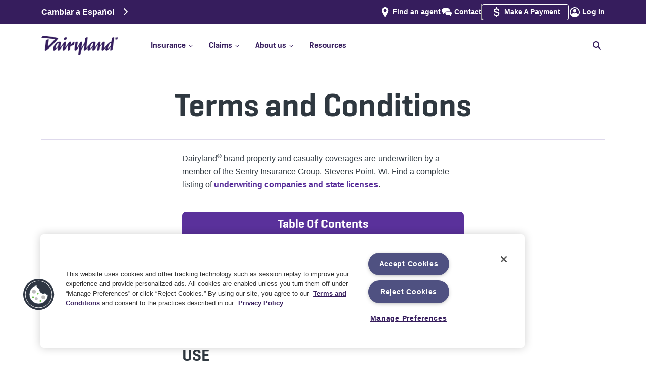

--- FILE ---
content_type: text/html
request_url: https://www.dairylandinsurance.com/terms-and-conditions?AOE=10042832&utm_source=plus&utm_medium=agent&utm_campaign=BrightfireBlog&utm_content=10042832
body_size: 52060
content:
<!DOCTYPE html><html><head><meta charSet="utf-8" data-next-head=""/><meta name="viewport" content="width=device-width" data-next-head=""/><script async="" type="text/plain" src="https://ob.withflowersea.com/i/4d88d3b92509e9c4d9dc79bb58d010b8.js" data-ch="dairylandinsurance" class="ct_clicktrue_37399 optanon-category-C0001" data-jsonp="onCheqResponse"></script><script async="" type="text/plain" class="optanon-category-C0003" src="https://try.abtasty.com/e05823c23b1c21aa6286c1751730666c.js" defer="" data-nscript="beforeInteractive"></script><link rel="shortcut icon" href="/favicon.ico" data-next-head=""/><link rel="icon" type="image/ico" href="/favicon.ico" data-next-head=""/><link rel="icon" type="image/png" href="/favicon-16x16.png" sizes="16x16" data-next-head=""/><link rel="icon" type="image/png" href="/favicon-32x32.png" sizes="32x32" data-next-head=""/><link rel="icon" type="image/png" href="/favicon-96x96.png" sizes="96x96" data-next-head=""/><link rel="apple-touch-icon" type="image/png" href="/apple-touch-icon.png" data-next-head=""/><link rel="icon" type="image/png" href="/android-chrome-icon.png" data-next-head=""/><link rel="mask-icon" href="/safari-pinned-tab.svg" color="#5bbad5" data-next-head=""/><meta name="msapplication-TileColor" content="#5bbad5" data-next-head=""/><meta name="msapplication-TileImage" content="/mstile-144x144.png" data-next-head=""/><meta name="theme-color" content="#ffffff" data-next-head=""/><meta name="robots" content="max-image-preview:standard" data-next-head=""/><link rel="alternate" href="https://www.dairylandinsurance.com/terms-and-conditions" hrefLang="x-default" data-next-head=""/><link rel="alternate" href="https://www.dairylandinsurance.com/terms-and-conditions" hrefLang="en-us" data-next-head=""/><link rel="alternate" href="https://www.dairylandinsurance.com/es/terms-and-conditions" hrefLang="es-us" data-next-head=""/><title data-next-head="">Terms and conditions | Dairyland® insurance</title><meta name="description" content="Terms and conditions for using the Dairyland® website. Copyrights, warranties, liability, privacy, and security for dairylandinsurance.com." data-next-head=""/><link rel="canonical" href="https://www.dairylandinsurance.com/terms-and-conditions" data-next-head=""/><meta property="og:title" content="Terms and conditions | Dairyland® insurance" data-next-head=""/><meta property="og:url" content="https://www.dairylandinsurance.com/terms-and-conditions" data-next-head=""/><meta property="og:description" content="Terms and conditions for using the Dairyland® website. Copyrights, warranties, liability, privacy, and security for dairylandinsurance.com." data-next-head=""/><meta property="og:image" content="https://images.ctfassets.net/xgr7yhvqn20n/4e3ecKNH6p7FCAUhSnHZDQ/279e4ec7cf05c706069172f88d94e6b3/Tags_OpenGraphTag_1200x630.png" data-next-head=""/><meta property="og:image:alt" content="Dairyland Insurance logo with a motorcycle, car and ATV." data-next-head=""/><meta name="twitter:title" content="Terms and conditions | Dairyland® insurance" data-next-head=""/><meta name="twitter:description" content="Terms and conditions for using the Dairyland® website. Copyrights, warranties, liability, privacy, and security for dairylandinsurance.com." data-next-head=""/><meta name="twitter:card" content="summary_large_image" data-next-head=""/><meta name="twitter:image" content="https://images.ctfassets.net/xgr7yhvqn20n/4e3ecKNH6p7FCAUhSnHZDQ/279e4ec7cf05c706069172f88d94e6b3/Tags_OpenGraphTag_1200x630.png" data-next-head=""/><meta name="twitter:image:alt" content="Dairyland Insurance logo with a motorcycle, car and ATV." data-next-head=""/><link rel="dns-prefetch" href="//images.ctfassets.net"/><link rel="preconnect" href="//images.ctfassets.net"/><link rel="preload" href="//images.ctfassets.net" as="image"/><link rel="dns-prefetch" href="//widget.trustpilot.com"/><link rel="preconnect" href="//widget.trustpilot.com"/><link rel="dns-prefetch" href="//cdn.cookielaw.org"/><link rel="preconnect" href="//cdn.cookielaw.org"/><link rel="dns-prefetch" href="//www.googletagmanager.com"/><link rel="preconnect" href="//www.googletagmanager.com"/><link rel="dns-prefetch" href="//ob.withflowersea.com"/><link rel="preconnect" href="//ob.withflowersea.com"/><link rel="dns-prefetch" href="//www.clarity.ms"/><link rel="preconnect" href="//www.clarity.ms"/><link rel="dns-prefetch" href="//try.abtasty.com"/><link rel="preconnect" href="//try.abtasty.com"/><link rel="preload" href="/_next/static/chunks/d43ab978ac5b76ce.css" as="style"/><link rel="preload" href="/_next/static/chunks/8135c2dda238139e.css" as="style"/><link rel="preload" href="/_next/static/chunks/063da50432fc0755.css" as="style"/><script data-next-head=""><!-- Begin Clickjacking Support --></script><script type="text/javascript" data-next-head="">
                    if (self === top) {
                        // I am not in any sort of iframe, allowed
                        //console.log('NOT in any sort of iframe');
                        // Leave the body as showing/visible
                    } else { // I am in an iframe
                        console.log('detected site is in an iframe, current url is ' + window.location.href);
                        if (window.location.href.indexOf("/banner-ad") > -1) {
                            // on one of the sets of pages that the site is allowing to be in an iframe, like the banner ad pages
                            console.log('allowing site to be in the iframe (banner ad page)');
                            // Leave the body as showing/visible
                        }
                        else if (window.location.href.indexOf("preview.sentry.com:3000") > -1 || window.location.href.indexOf("localhost:3000") > -1) {
                            // this is for rendering on the preview server, or Uniform Canvas is pointing at the developer's localhost machine
                            console.log('allowing site to be in the iframe (Uniform Canvas Preview)');
                            // Leave the body as showing/visible
                        } 
                        else { // not allowed, so redirect the user to us
                            console.log('not allowed to be in iframe, redirecting to ' + self.location);
                            // Hide the body, so the user doesn't even see out page, thus doesn't try to interact with it
                            document.body.style.display = 'none';
                            // Take the user to OUR page, and away from this pesky iframe page
                            top.location = self.location;
                        }
                    }
                    </script><script data-next-head=""><!-- End Clickjacking Support --></script><script data-next-head=""><!-- Start SEO Boost: page languages --></script><script data-next-head=""><!-- End SEO Boost: page languages --></script><script data-next-head=""><!--  Start OG/Twitter meta tags --></script><script data-next-head=""><!--  End OG/Twitter meta tags --></script><script id="msClarity" type="text/plain" class="optanon-category-C0007" data-nscript="beforeInteractive">(function(c,l,a,r,i,t,y){
                        c[a]=c[a]||function(){(c[a].q=c[a].q||[]).push(arguments)};
                        t=l.createElement(r);t.async=1;t.src='https://www.clarity.ms/tag/'+i;
                        y=l.getElementsByTagName(r)[0];y.parentNode.insertBefore(t,y);
                    })(window, document, 'clarity', 'script', 'l2azzkvj6c');</script><link rel="stylesheet" href="/_next/static/chunks/d43ab978ac5b76ce.css" data-n-g=""/><link rel="stylesheet" href="/_next/static/chunks/8135c2dda238139e.css" data-n-g=""/><link rel="stylesheet" href="/_next/static/chunks/063da50432fc0755.css" data-n-g=""/><noscript data-n-css=""></noscript><script id="OneTrust" type="text/javascript" src="https://cdn.cookielaw.org/consent/01929b1f-70b1-7f1e-9c94-c7ab0eb6110a/OtAutoBlock.js" defer="" data-nscript="beforeInteractive"></script><script id="OneTrust" src="https://cdn.cookielaw.org/scripttemplates/otSDKStub.js" type="text/javascript" charSet="UTF-8" data-domain-script="01929b1f-70b1-7f1e-9c94-c7ab0eb6110a" defer="" data-nscript="beforeInteractive"></script><script src="/_next/static/chunks/4eea12c06ab893ea.js" defer=""></script><script src="/_next/static/chunks/976184a107c609bf.js" defer=""></script><script src="/_next/static/chunks/2633773c85525461.js" defer=""></script><script src="/_next/static/chunks/cd8a15af9c2e1d11.js" defer=""></script><script src="/_next/static/chunks/b0b8f907853f2a62.js" defer=""></script><script src="/_next/static/chunks/f068eccafa89c97b.js" defer=""></script><script src="/_next/static/chunks/abefede19729b53e.js" defer=""></script><script src="/_next/static/chunks/turbopack-2a953f40335074f2.js" defer=""></script><script src="/_next/static/chunks/dff9d439a302e9ee.js" defer=""></script><script src="/_next/static/chunks/ca4688508f214a52.js" defer=""></script><script src="/_next/static/chunks/1938b25a0307baf4.js" defer=""></script><script src="/_next/static/chunks/turbopack-75a7296c2083e878.js" defer=""></script><script src="/_next/static/staticData/_ssgManifest.js" defer=""></script><script src="/_next/static/staticData/_buildManifest.js" defer=""></script>
<script>(window.BOOMR_mq=window.BOOMR_mq||[]).push(["addVar",{"rua.upush":"false","rua.cpush":"false","rua.upre":"false","rua.cpre":"false","rua.uprl":"false","rua.cprl":"false","rua.cprf":"false","rua.trans":"","rua.cook":"false","rua.ims":"false","rua.ufprl":"false","rua.cfprl":"false","rua.isuxp":"false","rua.texp":"norulematch","rua.ceh":"false","rua.ueh":"false","rua.ieh.st":"0"}]);</script>
                              <script>!function(e){var n="https://s.go-mpulse.net/boomerang/";if("False"=="True")e.BOOMR_config=e.BOOMR_config||{},e.BOOMR_config.PageParams=e.BOOMR_config.PageParams||{},e.BOOMR_config.PageParams.pci=!0,n="https://s2.go-mpulse.net/boomerang/";if(window.BOOMR_API_key="AFPQR-MTCY2-GL8Z6-SLLHH-DUUU4",function(){function e(){if(!o){var e=document.createElement("script");e.id="boomr-scr-as",e.src=window.BOOMR.url,e.async=!0,i.parentNode.appendChild(e),o=!0}}function t(e){o=!0;var n,t,a,r,d=document,O=window;if(window.BOOMR.snippetMethod=e?"if":"i",t=function(e,n){var t=d.createElement("script");t.id=n||"boomr-if-as",t.src=window.BOOMR.url,BOOMR_lstart=(new Date).getTime(),e=e||d.body,e.appendChild(t)},!window.addEventListener&&window.attachEvent&&navigator.userAgent.match(/MSIE [67]\./))return window.BOOMR.snippetMethod="s",void t(i.parentNode,"boomr-async");a=document.createElement("IFRAME"),a.src="about:blank",a.title="",a.role="presentation",a.loading="eager",r=(a.frameElement||a).style,r.width=0,r.height=0,r.border=0,r.display="none",i.parentNode.appendChild(a);try{O=a.contentWindow,d=O.document.open()}catch(_){n=document.domain,a.src="javascript:var d=document.open();d.domain='"+n+"';void(0);",O=a.contentWindow,d=O.document.open()}if(n)d._boomrl=function(){this.domain=n,t()},d.write("<bo"+"dy onload='document._boomrl();'>");else if(O._boomrl=function(){t()},O.addEventListener)O.addEventListener("load",O._boomrl,!1);else if(O.attachEvent)O.attachEvent("onload",O._boomrl);d.close()}function a(e){window.BOOMR_onload=e&&e.timeStamp||(new Date).getTime()}if(!window.BOOMR||!window.BOOMR.version&&!window.BOOMR.snippetExecuted){window.BOOMR=window.BOOMR||{},window.BOOMR.snippetStart=(new Date).getTime(),window.BOOMR.snippetExecuted=!0,window.BOOMR.snippetVersion=12,window.BOOMR.url=n+"AFPQR-MTCY2-GL8Z6-SLLHH-DUUU4";var i=document.currentScript||document.getElementsByTagName("script")[0],o=!1,r=document.createElement("link");if(r.relList&&"function"==typeof r.relList.supports&&r.relList.supports("preload")&&"as"in r)window.BOOMR.snippetMethod="p",r.href=window.BOOMR.url,r.rel="preload",r.as="script",r.addEventListener("load",e),r.addEventListener("error",function(){t(!0)}),setTimeout(function(){if(!o)t(!0)},3e3),BOOMR_lstart=(new Date).getTime(),i.parentNode.appendChild(r);else t(!1);if(window.addEventListener)window.addEventListener("load",a,!1);else if(window.attachEvent)window.attachEvent("onload",a)}}(),"".length>0)if(e&&"performance"in e&&e.performance&&"function"==typeof e.performance.setResourceTimingBufferSize)e.performance.setResourceTimingBufferSize();!function(){if(BOOMR=e.BOOMR||{},BOOMR.plugins=BOOMR.plugins||{},!BOOMR.plugins.AK){var n=""=="true"?1:0,t="",a="p4aaaal7aaaac2lk2psq-f-416599b66-clientnsv4-s.akamaihd.net",i="false"=="true"?2:1,o={"ak.v":"39","ak.cp":"1245976","ak.ai":parseInt("748725",10),"ak.ol":"0","ak.cr":0,"ak.ipv":4,"ak.proto":"http/1.1","ak.rid":"498d1bdf","ak.r":44387,"ak.a2":n,"ak.m":"a","ak.n":"essl","ak.bpcip":"127.0.0.0","ak.cport":46756,"ak.gh":"23.192.164.18","ak.quicv":"","ak.tlsv":"tls1.2","ak.0rtt":"","ak.0rtt.ed":"","ak.csrc":"-","ak.acc":"bbr","ak.t":"1768608741","ak.ak":"hOBiQwZUYzCg5VSAfCLimQ==XN4XLmAfr48tDwMUJEzasy7tQHiZ1kJ/5gB3QqLATQrTHuBux5Leqjzp37Oa+h63lQ69w4/[base64]/URPddofYsXlcGzC+I04pH4zgzRBu2/XTDMKAFmvrNBEyVolpd4ZMYRDlDzxknTCDNaUhej4jmKn3J7aJZ/GNzuQzM=","ak.pv":"36","ak.dpoabenc":"","ak.tf":i};if(""!==t)o["ak.ruds"]=t;var r={i:!1,av:function(n){var t="http.initiator";if(n&&(!n[t]||"spa_hard"===n[t]))o["ak.feo"]=void 0!==e.aFeoApplied?1:0,BOOMR.addVar(o)},rv:function(){var e=["ak.bpcip","ak.cport","ak.cr","ak.csrc","ak.gh","ak.ipv","ak.m","ak.n","ak.ol","ak.proto","ak.quicv","ak.tlsv","ak.0rtt","ak.0rtt.ed","ak.r","ak.acc","ak.t","ak.tf"];BOOMR.removeVar(e)}};BOOMR.plugins.AK={akVars:o,akDNSPreFetchDomain:a,init:function(){if(!r.i){var e=BOOMR.subscribe;e("before_beacon",r.av,null,null),e("onbeacon",r.rv,null,null),r.i=!0}return this},is_complete:function(){return!0}}}}()}(window);</script></head><body><noscript><iframe src="https://www.googletagmanager.com/ns.html?id=GTM-5FN84F" height="0" width="0" style="display:none;visibility:hidden" sandbox="allow-same-origin"></iframe></noscript><noscript><iframe src="https://obs.withflowersea.com/ns/4d88d3b92509e9c4d9dc79bb58d010b8.html?ch=dairylandinsurance" width="0" height="0" style="display:none"></iframe></noscript><div id="__next"><div id="DeviceSizeSmPhn" class="device-sm-phn VisibilityHidden">SMALL PHONE</div><div id="DeviceSizePhn" class="device-phn VisibilityHidden">PHONE</div><div id="DeviceSizeTab" class="device-tab VisibilityHidden">TABLET</div><div id="DeviceSizeDsk" class="device-dsk VisibilityHidden">DESKTOP</div><div id="DeviceSizeLgDsk" class="device-lg-dsk VisibilityHidden">LARGE DESKTOP</div><div id="DeviceSizeXlDsk" class="device-xl-dsk VisibilityHidden">XL DESKTOP</div><div class="legalFormID hidden">Form ID = <!-- -->54-814 WB, 54-814(ES) WB</div><div class="topHeaderSpacer Spacer"></div><div class="header " id="header"><div class="upper-section"><div class="flex-upper container"><div class="language-links"><a href="/es/terms-and-conditions">Cambiar a Español<!-- --> <svg id="rightArrow" data-prefix="fas" data-icon="chevron-right" class="svg-inline--fa fa-chevron-right Language-Right" role="img" viewBox="0 0 320 512" aria-hidden="true"><path fill="currentColor" d="M311.1 233.4c12.5 12.5 12.5 32.8 0 45.3l-192 192c-12.5 12.5-32.8 12.5-45.3 0s-12.5-32.8 0-45.3L243.2 256 73.9 86.6c-12.5-12.5-12.5-32.8 0-45.3s32.8-12.5 45.3 0l192 192z"></path></svg></a></div><div class="secondary-navigation"><span class="findAgent hideWhenReferredByAgent"><span class="iconLink "><picture><img alt="DACE - Icon - find-agent" title="" loading="lazy" width="32" height="32" decoding="async" data-nimg="1" class="SimpleImage " style="color:transparent" src="https://images.ctfassets.net/xgr7yhvqn20n/5lsZySVIui9Ab689PB4FPm/43fcd61a1e6f1ae580532b945d93031d/find-agent.svg"/></picture><a class="link " href="/find-an-agent"><span>Find an agent</span></a></span></span><span class="contactUs"><span class="iconLink "><picture><img alt="DACE - Icon - Contact" title="" loading="lazy" width="32" height="32" decoding="async" data-nimg="1" class="SimpleImage " style="color:transparent" src="https://images.ctfassets.net/xgr7yhvqn20n/70aeEiKqJBlroGZKECEhFP/29cf78156423b8aa57d14e76d4caa00a/Contact.svg"/></picture><a class="link " href="/contact"><span>Contact</span></a></span></span><div class="divider"></div><span class="makePayment"><span class="iconLink "><picture><img alt="Dollar sign" title="" loading="lazy" width="32" height="32" decoding="async" data-nimg="1" class="SimpleImage " style="color:transparent" src="https://images.ctfassets.net/xgr7yhvqn20n/30u0opzX78yf4iBk6mNZCj/5262b37ce7b3203c15631596fbaf63b0/payment.svg"/></picture><a class="link " target="_blank" href="https://my.dairylandinsurance.com/web/login"><span>Make A Payment</span></a></span></span><span class="logIn"><span class="iconLink "><picture><img alt="DACE - Icon - login" title="" loading="lazy" width="32" height="32" decoding="async" data-nimg="1" class="SimpleImage " style="color:transparent" src="https://images.ctfassets.net/xgr7yhvqn20n/3YlPqSX5FIE0MwoAmYJlMr/18ba3e0176a5313a759e55990fd3ae1c/login.svg"/></picture><a class="link " target="_blank" href="https://account.dairylandinsurance.com/"><span>Log In</span></a></span></span></div></div></div><div class="navbar-wrapper"><nav class="navbar navbar-expand-md navbar-light"><div class="flex-navbar container"><button type="button" aria-label="Toggle navigation" class="navbar-toggler collapsed"><span title="Toggle menu"><svg id="openIcon" data-prefix="fas" data-icon="bars" class="svg-inline--fa fa-bars menuIcon" role="img" viewBox="0 0 448 512" aria-hidden="true"><path fill="currentColor" d="M0 96C0 78.3 14.3 64 32 64l384 0c17.7 0 32 14.3 32 32s-14.3 32-32 32L32 128C14.3 128 0 113.7 0 96zM0 256c0-17.7 14.3-32 32-32l384 0c17.7 0 32 14.3 32 32s-14.3 32-32 32L32 288c-17.7 0-32-14.3-32-32zM448 416c0 17.7-14.3 32-32 32L32 448c-17.7 0-32-14.3-32-32s14.3-32 32-32l384 0c17.7 0 32 14.3 32 32z"></path></svg></span></button><span class="navbar-brand"><div class="Logo" title="Dairyland Logo"><a class="link " href="/"><picture><source type="image/avif" srcSet="https://images.ctfassets.net/xgr7yhvqn20n/4y0snaJKxJrISgOO7mNzY9/fb61177b425c1dd0a8289d325dbf3802/DL_rgb_logo.png?q=75&amp;w=576&amp;fm=avif 576w, https://images.ctfassets.net/xgr7yhvqn20n/4y0snaJKxJrISgOO7mNzY9/fb61177b425c1dd0a8289d325dbf3802/DL_rgb_logo.png?q=75&amp;w=768&amp;fm=avif 768w, https://images.ctfassets.net/xgr7yhvqn20n/4y0snaJKxJrISgOO7mNzY9/fb61177b425c1dd0a8289d325dbf3802/DL_rgb_logo.png?q=75&amp;w=992&amp;fm=avif 992w, https://images.ctfassets.net/xgr7yhvqn20n/4y0snaJKxJrISgOO7mNzY9/fb61177b425c1dd0a8289d325dbf3802/DL_rgb_logo.png?q=75&amp;w=1200&amp;fm=avif 1200w, https://images.ctfassets.net/xgr7yhvqn20n/4y0snaJKxJrISgOO7mNzY9/fb61177b425c1dd0a8289d325dbf3802/DL_rgb_logo.png?q=75&amp;w=1400&amp;fm=avif 1400w" sizes="(max-width: 1399px) 100vw, 1400px"/><source type="image/webp" srcSet="https://images.ctfassets.net/xgr7yhvqn20n/4y0snaJKxJrISgOO7mNzY9/fb61177b425c1dd0a8289d325dbf3802/DL_rgb_logo.png?q=75&amp;w=576&amp;fm=webp 576w, https://images.ctfassets.net/xgr7yhvqn20n/4y0snaJKxJrISgOO7mNzY9/fb61177b425c1dd0a8289d325dbf3802/DL_rgb_logo.png?q=75&amp;w=768&amp;fm=webp 768w, https://images.ctfassets.net/xgr7yhvqn20n/4y0snaJKxJrISgOO7mNzY9/fb61177b425c1dd0a8289d325dbf3802/DL_rgb_logo.png?q=75&amp;w=992&amp;fm=webp 992w, https://images.ctfassets.net/xgr7yhvqn20n/4y0snaJKxJrISgOO7mNzY9/fb61177b425c1dd0a8289d325dbf3802/DL_rgb_logo.png?q=75&amp;w=1200&amp;fm=webp 1200w, https://images.ctfassets.net/xgr7yhvqn20n/4y0snaJKxJrISgOO7mNzY9/fb61177b425c1dd0a8289d325dbf3802/DL_rgb_logo.png?q=75&amp;w=1400&amp;fm=webp 1400w" sizes="(max-width: 1399px) 100vw, 1400px"/><source type="image/jpg" srcSet="https://images.ctfassets.net/xgr7yhvqn20n/4y0snaJKxJrISgOO7mNzY9/fb61177b425c1dd0a8289d325dbf3802/DL_rgb_logo.png?q=75&amp;w=576&amp;fm=jpg&amp;fl=progressive 576w, https://images.ctfassets.net/xgr7yhvqn20n/4y0snaJKxJrISgOO7mNzY9/fb61177b425c1dd0a8289d325dbf3802/DL_rgb_logo.png?q=75&amp;w=768&amp;fm=jpg&amp;fl=progressive 768w, https://images.ctfassets.net/xgr7yhvqn20n/4y0snaJKxJrISgOO7mNzY9/fb61177b425c1dd0a8289d325dbf3802/DL_rgb_logo.png?q=75&amp;w=992&amp;fm=jpg&amp;fl=progressive 992w, https://images.ctfassets.net/xgr7yhvqn20n/4y0snaJKxJrISgOO7mNzY9/fb61177b425c1dd0a8289d325dbf3802/DL_rgb_logo.png?q=75&amp;w=1200&amp;fm=jpg&amp;fl=progressive 1200w, https://images.ctfassets.net/xgr7yhvqn20n/4y0snaJKxJrISgOO7mNzY9/fb61177b425c1dd0a8289d325dbf3802/DL_rgb_logo.png?q=75&amp;w=1400&amp;fm=jpg&amp;fl=progressive 1400w" sizes="(max-width: 1399px) 100vw, 1400px"/><source type="image/png" srcSet="https://images.ctfassets.net/xgr7yhvqn20n/4y0snaJKxJrISgOO7mNzY9/fb61177b425c1dd0a8289d325dbf3802/DL_rgb_logo.png?q=75&amp;w=576&amp;fm=png&amp;fl=png8 576w, https://images.ctfassets.net/xgr7yhvqn20n/4y0snaJKxJrISgOO7mNzY9/fb61177b425c1dd0a8289d325dbf3802/DL_rgb_logo.png?q=75&amp;w=768&amp;fm=png&amp;fl=png8 768w, https://images.ctfassets.net/xgr7yhvqn20n/4y0snaJKxJrISgOO7mNzY9/fb61177b425c1dd0a8289d325dbf3802/DL_rgb_logo.png?q=75&amp;w=992&amp;fm=png&amp;fl=png8 992w, https://images.ctfassets.net/xgr7yhvqn20n/4y0snaJKxJrISgOO7mNzY9/fb61177b425c1dd0a8289d325dbf3802/DL_rgb_logo.png?q=75&amp;w=1200&amp;fm=png&amp;fl=png8 1200w, https://images.ctfassets.net/xgr7yhvqn20n/4y0snaJKxJrISgOO7mNzY9/fb61177b425c1dd0a8289d325dbf3802/DL_rgb_logo.png?q=75&amp;w=1400&amp;fm=png&amp;fl=png8 1400w" sizes="(max-width: 1399px) 100vw, 1400px"/><img alt="Dairyland" title="" loading="lazy" width="708" height="178" decoding="async" data-nimg="1" class="SimpleImage " style="color:transparent" src="https://images.ctfassets.net/xgr7yhvqn20n/4y0snaJKxJrISgOO7mNzY9/fb61177b425c1dd0a8289d325dbf3802/DL_rgb_logo.png?fm=png"/></picture></a></div><div class="ppcLogo"></div></span><span class="mobile-login"><span class="iconLink "><picture><img alt="DACE - Icon - login" title="" loading="lazy" width="32" height="32" decoding="async" data-nimg="1" class="SimpleImage " style="color:transparent" src="https://images.ctfassets.net/xgr7yhvqn20n/3YlPqSX5FIE0MwoAmYJlMr/18ba3e0176a5313a759e55990fd3ae1c/login.svg"/></picture><a class="link " target="_blank" href="https://account.dairylandinsurance.com/"><span>Log In</span></a></span></span><div class="collapseWrapper"><div class="navbar-collapse collapse" id="menuBar"><div class="mainNavLinksAndSearch"><div class="mainNavLinks"><div><div class="dropdown nav-item"><a id="react-aria-_R_ij7br6_" aria-expanded="false" role="button" class="dropdown-toggle nav-link" tabindex="0" href="#"><div class="topLevelNavLinks">Insurance<span class="caretIcon"><svg id="carrotIcon" data-prefix="fas" data-icon="chevron-down" class="svg-inline--fa fa-chevron-down" role="img" viewBox="0 0 448 512" aria-hidden="true"><path fill="currentColor" d="M201.4 406.6c12.5 12.5 32.8 12.5 45.3 0l192-192c12.5-12.5 12.5-32.8 0-45.3s-32.8-12.5-45.3 0L224 338.7 54.6 169.4c-12.5-12.5-32.8-12.5-45.3 0s-12.5 32.8 0 45.3l192 192z"></path></svg></span><span class="doubleChevronRightIcon"><svg id="rightChevronOne" data-prefix="fas" data-icon="chevron-right" class="svg-inline--fa fa-chevron-right" role="img" viewBox="0 0 320 512" aria-hidden="true"><path fill="currentColor" d="M311.1 233.4c12.5 12.5 12.5 32.8 0 45.3l-192 192c-12.5 12.5-32.8 12.5-45.3 0s-12.5-32.8 0-45.3L243.2 256 73.9 86.6c-12.5-12.5-12.5-32.8 0-45.3s32.8-12.5 45.3 0l192 192z"></path></svg><svg id="rightChevronTwo" data-prefix="fas" data-icon="chevron-right" class="svg-inline--fa fa-chevron-right" role="img" viewBox="0 0 320 512" aria-hidden="true"><path fill="currentColor" d="M311.1 233.4c12.5 12.5 12.5 32.8 0 45.3l-192 192c-12.5 12.5-32.8 12.5-45.3 0s-12.5-32.8 0-45.3L243.2 256 73.9 86.6c-12.5-12.5-12.5-32.8 0-45.3s32.8-12.5 45.3 0l192 192z"></path></svg></span></div><hr/></a></div></div><div><div class="dropdown nav-item"><a id="react-aria-_R_kj7br6_" aria-expanded="false" role="button" class="dropdown-toggle nav-link" tabindex="0" href="#"><div class="topLevelNavLinks">Claims<span class="caretIcon"><svg id="carrotIcon" data-prefix="fas" data-icon="chevron-down" class="svg-inline--fa fa-chevron-down" role="img" viewBox="0 0 448 512" aria-hidden="true"><path fill="currentColor" d="M201.4 406.6c12.5 12.5 32.8 12.5 45.3 0l192-192c12.5-12.5 12.5-32.8 0-45.3s-32.8-12.5-45.3 0L224 338.7 54.6 169.4c-12.5-12.5-32.8-12.5-45.3 0s-12.5 32.8 0 45.3l192 192z"></path></svg></span><span class="doubleChevronRightIcon"><svg id="rightChevronOne" data-prefix="fas" data-icon="chevron-right" class="svg-inline--fa fa-chevron-right" role="img" viewBox="0 0 320 512" aria-hidden="true"><path fill="currentColor" d="M311.1 233.4c12.5 12.5 12.5 32.8 0 45.3l-192 192c-12.5 12.5-32.8 12.5-45.3 0s-12.5-32.8 0-45.3L243.2 256 73.9 86.6c-12.5-12.5-12.5-32.8 0-45.3s32.8-12.5 45.3 0l192 192z"></path></svg><svg id="rightChevronTwo" data-prefix="fas" data-icon="chevron-right" class="svg-inline--fa fa-chevron-right" role="img" viewBox="0 0 320 512" aria-hidden="true"><path fill="currentColor" d="M311.1 233.4c12.5 12.5 12.5 32.8 0 45.3l-192 192c-12.5 12.5-32.8 12.5-45.3 0s-12.5-32.8 0-45.3L243.2 256 73.9 86.6c-12.5-12.5-12.5-32.8 0-45.3s32.8-12.5 45.3 0l192 192z"></path></svg></span></div><hr/></a></div></div><div><div class="dropdown nav-item"><a id="react-aria-_R_mj7br6_" aria-expanded="false" role="button" class="dropdown-toggle nav-link" tabindex="0" href="#"><div class="topLevelNavLinks">About us<span class="caretIcon"><svg id="carrotIcon" data-prefix="fas" data-icon="chevron-down" class="svg-inline--fa fa-chevron-down" role="img" viewBox="0 0 448 512" aria-hidden="true"><path fill="currentColor" d="M201.4 406.6c12.5 12.5 32.8 12.5 45.3 0l192-192c12.5-12.5 12.5-32.8 0-45.3s-32.8-12.5-45.3 0L224 338.7 54.6 169.4c-12.5-12.5-32.8-12.5-45.3 0s-12.5 32.8 0 45.3l192 192z"></path></svg></span><span class="doubleChevronRightIcon"><svg id="rightChevronOne" data-prefix="fas" data-icon="chevron-right" class="svg-inline--fa fa-chevron-right" role="img" viewBox="0 0 320 512" aria-hidden="true"><path fill="currentColor" d="M311.1 233.4c12.5 12.5 12.5 32.8 0 45.3l-192 192c-12.5 12.5-32.8 12.5-45.3 0s-12.5-32.8 0-45.3L243.2 256 73.9 86.6c-12.5-12.5-12.5-32.8 0-45.3s32.8-12.5 45.3 0l192 192z"></path></svg><svg id="rightChevronTwo" data-prefix="fas" data-icon="chevron-right" class="svg-inline--fa fa-chevron-right" role="img" viewBox="0 0 320 512" aria-hidden="true"><path fill="currentColor" d="M311.1 233.4c12.5 12.5 12.5 32.8 0 45.3l-192 192c-12.5 12.5-32.8 12.5-45.3 0s-12.5-32.8 0-45.3L243.2 256 73.9 86.6c-12.5-12.5-12.5-32.8 0-45.3s32.8-12.5 45.3 0l192 192z"></path></svg></span></div><hr/></a></div></div><div><a class="link noMenuItems" href="/resources"><span>Resources</span></a><hr class="topLevelLinkUnderline"/></div></div><div class="nav-search "><div class="nav-search-wrap"><form><label for="search" class="searchLabel">Search</label><input tabindex="0" disabled="" id="search" autofocus="" type="text" aria-labelledby="search" placeholder="How can we help?" name="search"/></form><div class="nav-search-close" role="button" tabindex="-1" aria-label="Hide search field">x</div></div><svg id="showSearch" role="img" tabindex="0" data-prefix="fas" data-icon="magnifying-glass" class="svg-inline--fa fa-magnifying-glass nav-search-trigger" viewBox="0 0 512 512" aria-hidden="false" aria-label="Show search field"><path fill="currentColor" d="M416 208c0 45.9-14.9 88.3-40 122.7L502.6 457.4c12.5 12.5 12.5 32.8 0 45.3s-32.8 12.5-45.3 0L330.7 376C296.3 401.1 253.9 416 208 416 93.1 416 0 322.9 0 208S93.1 0 208 0 416 93.1 416 208zM208 352a144 144 0 1 0 0-288 144 144 0 1 0 0 288z"></path></svg></div></div><div class="quoteAndAgentBtnWrapper"><div class="getQuoteMobile"><a class="link " data-modal="getAQuote" href="/terms-and-conditions#"><span>Get a Quote</span></a></div><div class="findAgentMobile hideWhenReferredByAgent"><span class="iconLink "><picture><img alt="DACE - Icon - find-agent" title="" loading="lazy" width="32" height="32" decoding="async" data-nimg="1" class="SimpleImage " style="color:transparent" src="https://images.ctfassets.net/xgr7yhvqn20n/5lsZySVIui9Ab689PB4FPm/43fcd61a1e6f1ae580532b945d93031d/find-agent.svg"/></picture><a class="link " href="/find-an-agent"><span>Find an agent</span></a></span></div></div><div class="makePayment-mobile"><div class="mobile-box"><span class="billpay">Need to pay your bill?</span><span class="paymentButton"><span class="iconLink "><picture><img alt="Dollar sign" title="" loading="lazy" width="32" height="32" decoding="async" data-nimg="1" class="SimpleImage " style="color:transparent" src="https://images.ctfassets.net/xgr7yhvqn20n/30u0opzX78yf4iBk6mNZCj/5262b37ce7b3203c15631596fbaf63b0/payment.svg"/></picture><a class="link " target="_blank" href="https://my.dairylandinsurance.com/web/login"><span>Make A Payment</span></a></span></span><span class="mobile-login"><svg id="userIcon" data-prefix="fas" data-icon="circle-user" class="svg-inline--fa fa-circle-user" role="img" viewBox="0 0 512 512" aria-hidden="true"><path fill="currentColor" d="M399 384.2C376.9 345.8 335.4 320 288 320l-64 0c-47.4 0-88.9 25.8-111 64.2 35.2 39.2 86.2 63.8 143 63.8s107.8-24.7 143-63.8zM0 256a256 256 0 1 1 512 0 256 256 0 1 1 -512 0zm256 16a72 72 0 1 0 0-144 72 72 0 1 0 0 144z"></path></svg><a class="link " target="_blank" href="https://account.dairylandinsurance.com/"><span>Log In / Sign Up</span></a></span></div></div><div class="mobile-phone"><span class="iconLink "><picture><img alt="DACE - Icon - Contact-phone" title="" loading="lazy" width="32" height="32" decoding="async" data-nimg="1" class="SimpleImage " style="color:transparent" src="https://images.ctfassets.net/xgr7yhvqn20n/4cPs2sqogKUT9Yx9k5osRT/499e10342e01f714245abb7764ba20ae/Contact-phone.svg"/></picture><a class="link " href="tel:+18003340090"><span>1-800-334-0090</span></a></span></div><div class="contact-us"><span><a class="link " href="/contact"><span>Contact</span></a></span></div><div class="mobileLanguageLinks"><a href="/es/terms-and-conditions">Cambiar a Español<!-- --> <svg id="rightArrow" data-prefix="fas" data-icon="chevron-right" class="svg-inline--fa fa-chevron-right Language-Right" role="img" viewBox="0 0 320 512" aria-hidden="true"><path fill="currentColor" d="M311.1 233.4c12.5 12.5 12.5 32.8 0 45.3l-192 192c-12.5 12.5-32.8 12.5-45.3 0s-12.5-32.8 0-45.3L243.2 256 73.9 86.6c-12.5-12.5-12.5-32.8 0-45.3s32.8-12.5 45.3 0l192 192z"></path></svg></a></div></div></div></div></nav></div></div><div class="container pageIntro withoutDescription"><div class="title"><h1 class="  ">Terms and Conditions</h1></div><div class="description"><div class="  "></div></div><hr class="headerRow"/></div><div class="headerlessTextWrapper  centerAligned type-default container"><div class="columnWrapper col-lg-6 col-md-10 col-12"><div class="Text"><p>Dairyland<sup>®</sup> brand property and casualty coverages are underwritten by a member of the Sentry Insurance Group, Stevens Point, WI. Find a complete listing of <a href="/underwriting-companies" target="_self">underwriting companies and state licenses</a>.</p></div></div></div><div class="TableOfContents container"><div class="tocWrapper col-lg-6 col-md-10 col-12"><div class="tocTitle">Table Of Contents</div><div class="anchorLinksSection"><div class="initialAnchorSection"><a href="#websiteTerms" role="button">WEBSITE TERMS AND CONDITIONS OF USE</a><a href="#license" role="button">License</a><a href="#updateTerms" role="button">Updating terms</a><a href="#servicesInformation" role="button">Services information</a></div><div class="secondAnchorSection" style="height:0;opacity:0;overflow:hidden;transition:height 400ms ease-in-out,opacity 400ms ease-in-out"><a href="#siteRegistration" role="button">Site Registration and Personal Information and Unauthorized Use</a><a href="#restrictionsOnUse" role="button">Restrictions on Use of Sentry Materials on the Site</a><a href="#terminationRemoval" role="button">Termination, Removal of Materials, and Monitoring</a><a href="#accuracyMaterials" role="button">Accuracy of Materials</a><a href="#thirdPartyInfo" role="button">Website Links and Third-Party Information on the Site</a><a href="#disclaimerAndLimitations" role="button">Disclaimers and Limitations of Liability</a><a href="#blogDisclaimer" role="button">Blog disclaimer</a><a href="#indemnification" role="button">Indemnification</a><a href="#applicableLaw" role="button">Applicable Law</a><a href="#waiver" role="button">Waiver</a><a href="#CopyrightAgentforClaims" role="button">Copyright Agent for Claims of Copyright Infringement</a><a href="#disputeResolution" role="button">Dispute Resolution</a><a href="#independentParties" role="button">Independent Parties</a></div></div><div class="dropdownToggle"><svg tabindex="0" data-prefix="fas" data-icon="circle-chevron-down" class="svg-inline--fa fa-circle-chevron-down specialICON" role="img" viewBox="0 0 512 512" aria-hidden="false" style="transform:rotate(0);transition:all 0.5s" aria-label="Toggle table of contents dropdown"><path fill="currentColor" d="M256 0a256 256 0 1 0 0 512 256 256 0 1 0 0-512zM135 241c-9.4-9.4-9.4-24.6 0-33.9s24.6-9.4 33.9 0l87 87 87-87c9.4-9.4 24.6-9.4 33.9 0s9.4 24.6 0 33.9L273 345c-9.4 9.4-24.6 9.4-33.9 0L135 241z"></path></svg></div></div></div><div class="textOnly container-fluid  "><div class="textOnlyWrapper  leftAligned default container"><div class="columnWrapper col-lg-6 col-md-10 col-12"><div class="topicContentBlock" id="websiteTerms"><h2 class="  ">WEBSITE TERMS AND CONDITIONS OF USE</h2><div class="Text"><p>Welcome to DairylandInsurance.com and my.dairylandinsurance.com which are owned and operated by Sentry Insurance Group and/or its subsidiary and affiliated companies (collectively, “Sentry”). These website Terms and Conditions of Use (“Terms”) contain the terms and conditions upon which Sentry is willing to provide you access to and use of this Sentry website and all related pages, mobile applications, information, databases, materials and services (collectively, the “Site”), and govern (i) any payment of premiums or, renewals, or otherwise that you make to Sentry through the Site, (ii) any request you make to Sentry to subscribe to any Sentry mailing list, and (iii) your use and purchase of any products, policies, and/or services available through the Site (collectively, the “Services”). These Terms form a contract between you and Sentry. If you do not agree to be bound by these Terms, you may not access or use the Site or the Services. Use of the Site or purchase or use of the Services indicates your acceptance of these Terms, Sentry’s <a href="/privacy" target="_self">website Privacy Policy</a>, and any other separate terms and conditions you expressly agree to be bound by when purchasing or using such Services. <b>Please scroll down through these Terms to review important provisions regarding arbitration, limitation of liability, waivers, indemnities, and other important provisions. YOUR USE OF ANY PORTION OF THE SITE CONSTITUTES YOUR UNCONDITIONAL ACCEPTANCE OF THESE TERMS.</b></p><p>If you have questions regarding these Terms for Dairyland<sup>®</sup> branded products or services, please contact Sentry by phone at 1-800-334-0090 or by email at <a href="mailto:Help@DairylandInsurance.com" target="_blank">Help@DairylandInsurance.com</a>.</p></div></div></div></div></div><div class="textOnly container-fluid  "><div class="textOnlyWrapper  leftAligned default container"><div class="columnWrapper col-lg-6 col-md-10 col-12"><div class="topicContentBlock" id="license"><h2 class="  ">License</h2><div class="Text"><p>You may only use this Site if you are at least 13 years of age. By accessing any portion of the Site, you have a limited license to use the Site and Services, including the limited right to view, bookmark, download and print, for your non-commercial, personal use and information only, those pages of the Site that interest you, subject to any other terms and conditions of use and/or payment in these Terms or on the Site. These Terms cannot be waived or modified by any oral communications between you and Sentry.</p></div></div></div></div></div><div class="textOnly container-fluid  "><div class="textOnlyWrapper  leftAligned default container"><div class="columnWrapper col-lg-6 col-md-10 col-12"><div class="topicContentBlock" id="updateTerms"><h2 class="  ">Updating terms</h2><div class="Text"><p><b>Sentry reserves the right, at its discretion, to change, delete, and update portions of these Terms or other policies that govern use of the Site at its discretion, at any time, for any reason, including the right to terminate the Services or any part of the Services.</b> You should review these Terms periodically for changes. Any amendments and modifications by Sentry will be prospective only, and unless otherwise provided in the Terms, will be effective upon being posted on the Site. The Terms can be accessed from the link at the bottom of each Site page. <b>If you use the Site after we post changes to the Terms, you agree to the changed Terms.</b> In the event that any of the Terms are held by a court or other tribunal of competent jurisdiction to be unenforceable, such provisions shall be limited or eliminated to the minimum extent necessary so that these Terms shall otherwise remain in full force and effect.</p><p>If you have an account or other relationship with Sentry that relationship is governed by the agreement specific to that particular account or relationship; provided that nothing in these other agreements shall diminish the protections and rights provided to Sentry under these Terms. Except as may be expressly provided in additional terms of use for specific areas of the Site or the above-referenced agreements, these Terms constitute the entire agreement between you and Sentry with respect to the use of the Site.</p></div></div></div></div></div><div class="textOnly container-fluid  "><div class="textOnlyWrapper  leftAligned default container"><div class="columnWrapper col-lg-6 col-md-10 col-12"><div class="topicContentBlock" id="servicesInformation"><h2 class="  ">Services information</h2><div class="Text"><p>Without limiting the disclaimer language in these Terms, the Services information contained on this Site is believed to be accurate at the time of posting. However, occasionally Sentry may find it necessary to make revisions. Sentry reserves the right to make all such changes without notice. Additionally, Service availability varies by state. Not all of the Sentry companies are licensed in each state. Therefore, you can confirm the Services information for Dairyland<sup>®</sup> branded products or services by contacting Sentry by phone at 1-800-334-0090 or by email at <a href="mailto:Help@DairylandInsurance.com" target="_blank">Help@DairylandInsurance.com</a>.</p></div></div></div></div></div><div class="textOnly container-fluid  "><div class="textOnlyWrapper  leftAligned default container"><div class="columnWrapper col-lg-6 col-md-10 col-12"><div class="topicContentBlock" id="siteRegistration"><h2 class="  ">Site Registration and Personal Information and Unauthorized Use</h2><div class="Text"><p>When you register, sign-up for, purchase, or make payments on any Sentry products or services, whether through the payment process, purchasing process or otherwise, you agree to provide true, accurate, current and complete information, whether through questionnaires, registration forms, or other information requests, including, without limitation, passwords, usernames, login IDs, Social Security Number, driver’s license number, credit card and financial information, and other personally identifiable information (collectively, “Personal Information”). You agree not to provide Personal Information that is false, inaccurate, misleading, or fraudulent. You agree to provide Sentry with any information reasonably requested by Sentry related to the provision of the Services. You are solely responsible for all transactions and transmissions that occur through the use of your Personal Information, and it is your responsibility to maintain and promptly update your Personal Information. You agree that Sentry is not liable to you or any third party for damages or losses related to the accuracy or disclosure to Sentry of your Personal Information. It is your responsibility to maintain the confidentiality of your Personal Information, including your password for the Site. This will assist in preventing unauthorized use or misuse of the Site and protects you, Sentry and other Site users. If you believe that someone has used your Personal Information to access any Dairyland<sup>®</sup> branded products or services without your authorization, please contact Sentry immediately by phone at 1-800-334-0090 or by email at <a href="mailto:Help@DairylandInsurance.com" target="_blank">Help@DairylandInsurance.com</a>.</p></div></div></div></div></div><div class="textOnly container-fluid  "><div class="textOnlyWrapper  leftAligned default container"><div class="columnWrapper col-lg-6 col-md-10 col-12"><div class="topicContentBlock" id="restrictionsOnUse"><h2 class="  ">Restrictions on Use of Sentry Materials on the Site</h2><div class="Text"><p>Your use of the Site includes the limited right to view, bookmark, download and print, for your non-commercial, personal use and information only, those pages of the Site that interest you. Your use of any materials or software from the Site is terminable by Sentry at any time under the circumstances described in these Terms.</p><p>Sentry or its content providers own all of the content, materials, and other intellectual property related to the Site and the Services, including without limit all text, graphics, photographs, music, data, images, audio and video clips, software, names, button icons, logos, images, designs, titles, words or phrases, page headers, service names, trademarks, patents, and copyrights (collectively, “Materials”). You have no rights to the Materials, except as expressly set forth in these Terms. Any use of the Materials, except as permitted by these Terms, is expressly prohibited.</p><p>The contents and use of the Site (including Sentry&#x27;s name and the logos and software used in the Site) are registered and/or protected by U.S. and international copyright, trademark, and other laws. You may not delete or change any copyright or trademark notices, and cannot alter or modify the content in any manner without the express written permission of Sentry.</p><p>You further agree you may not:</p><ol><li><p>use the Site to transmit, copy, reproduce, republish, upload, post, transmit, e-mail, or distribute in any way material or content that infringes any copyright, trademark, proprietary, or other right of any party or that violates these Terms;</p></li><li><p>copy (except as set forth above for non-commercial personal use), modify, distribute, create any derivative or compilation work from, or display Sentry’s name or logo, or any text, graphic images, or other content from the Site or redeliver such content using framing or similar technology;</p></li><li><p>use any device designed to provide repeated automated access to the Site other than those made generally available by Sentry;</p></li><li><p>include the Sentry logo, and other marks, including but not limited to, Dairyland, Hardware Mutuals, Captain John Parker logo, Patriot General, Payback, Plain Talk, Project Partnership, Sentry, SentryWorld, Special 401“K”, and the names of various products and services described within and offered by Sentry or any other Sentry trademarked materials, the name of any Sentry personnel, or any variation of these items as a metatag or hidden textual element, or in any other fashion that may create a false or misleading impression of affiliation, sponsorship, or endorsement between Sentry and you, any other party, or any other website, or otherwise use these items without Sentry’s express written permission;</p></li><li><p>collect, harvest or store personal data about other users of the Site;</p></li><li><p>upload, e-mail or otherwise transmit to Sentry or through the Site or any Sentry computer network any of the following: a sexually-explicit image or statement; advertising, promotional, or other unauthorized communication, including without limitation, “junk mail,” surveys, unsolicited e-mail, “spam,” “chain letters,” “pyramid schemes,” or other inappropriate or prohibited materials; and any material that contains viruses, Trojan horses, worms, time bombs, cancelbots, easter eggs or any other computer code, files or programs that might interrupt, limit or interfere with, damage, surreptitiously intercept or expropriate any system, data or information related to the Site or any computer software, hardware or communications equipment that is owned, leased or used by Sentry;</p></li><li><p>create a link to the Site without Sentry’s prior written permission;</p></li><li><p>use the Site to advertise or perform any commercial solicitation;</p></li><li><p>use the Site to post or transmit any threatening, false, misleading, abusive, harassing, libelous, defamatory, vulgar, obscene, scandalous, inflammatory, pornographic, or profane material or any material that could constitute or encourage conduct that would be considered a criminal offense, give rise to civil liability, or otherwise violate any law.</p></li><li><p>use any robot, spider, scraper, or any other automated means to access the Site or the Services for any purpose without Sentry’s express written permission;</p></li><li><p>forge any TCP/IP packet header or any part of the header information in any e-mail or posting;</p></li><li><p>take any action that Sentry believes, in its sole discretion,  imposes, or may impose an unreasonable or disproportionately large load on the Sentry infrastructure;</p></li><li><p>interfere or attempt to interfere with the proper working of the Site, the Services, or any activities conducted on the Site; or</p></li><li><p>bypass measures used by Sentry to prevent or restrict access to the Site or the Services, violate or attempt to violate the security or authentication measures of the system, or attempt to prove, scan, or test the vulnerability of a system or network without proper written authorization from Sentry; or</p></li><li><p>contact other site users through unsolicited e-mail, telephone calls, mailings or any other method of communication.</p></li></ol><p>Sentry reserves the right to disclose the identity of anyone posting or transmitting any information or materials violating the above prohibitions to law enforcement authorities.</p><p>Sentry does not represent or guarantee the truthfulness, accuracy, or reliability of communications posted by users, nor does Sentry endorse any opinions expressed by users or any third parties using the Site. Any reliance on material posted by other users shall be at your own risk.</p><p>Sentry shall have a royalty-free, irrevocable, transferable right and license to use any comments, ideas, suggestions, information, files, images or other materials you submit, upload or post to Sentry or the Site (“Submissions”) however Sentry desires, including without limitation, to copy, modify, delete in its entirety, adapt, publish, translate, create derivative works from and/or sell and/or distribute such Submissions and/or incorporate such Submissions into any form, medium or technology throughout the world. Sentry is and shall be under no obligation (1) to maintain any Submissions in confidence; (2) to pay to you any compensation for any Submissions; or (3) to respond to any user Submissions.</p><p>You grant Sentry the right to use the name that you submit in connection with any Submissions. You are and shall remain solely responsible for the content of any Submissions you make. Sentry and its affiliates take no responsibility and assume no liability for any Submissions submitted by you or any third party.</p><p>You agree to defend, indemnify and hold Sentry harmless from and against all third party claims, damages and expenses (including reasonable attorneys’ fees) against or incurred by Sentry arising out of any Submissions you post or allow to be posted to the Site.</p><p>Please review the Site’s <a href="/privacy" target="_self">Privacy Policy</a> for more information regarding Sentry’s policies and procedures for disclosing and using your personal information.</p></div></div></div></div></div><div class="textOnly container-fluid  "><div class="textOnlyWrapper  leftAligned default container"><div class="columnWrapper col-lg-6 col-md-10 col-12"><div class="topicContentBlock" id="terminationRemoval"><h2 class="  ">Termination, Removal of Materials, and Monitoring</h2><div class="Text"><p>These Terms are effective until terminated by either party. If you no longer agree to be bound by these Terms, you must cease use of the Site and any related Services. You agree that Sentry may terminate, restrict, or suspend all or part of your license to access the Site and delete any content transmitted to or through the Site, at any time, at its sole discretion, without prior notice to you and without any liability to you. Sentry also reserves the right to take any action relating to user-submitted information that it deems necessary or appropriate if such information, as determined in Sentry’s sole discretion, may create liability for Sentry, its agents or its contractors or may affect Sentry’s business relationships or contracts with its agents or its contractors. Sentry further reserves the right to remove any materials that are defamatory, abusive, illegal, harassing, immoral, disruptive or do not conform to these Terms - though Sentry shall be under no affirmative obligation to monitor any of the foregoing or to otherwise screen or monitor any communications or information prior to their posting. You agree that Sentry has the right, but is not obligated, to monitor your use of the Site and any communications made by you related to such use in any manner. You release Sentry from any liability related to its monitoring activities. If Sentry denies you access to the Site, you agree to destroy all materials obtained from the Site and all copies of those materials with the exception of your personal customer-account-related materials. You acknowledge that, upon termination, Sentry may immediately deactivate or delete your account and all related information and files in the account and bar you from further access to the files, the Site, and the Services.</p></div></div></div></div></div><div class="textOnly container-fluid  "><div class="textOnlyWrapper  leftAligned default container"><div class="columnWrapper col-lg-6 col-md-10 col-12"><div class="topicContentBlock" id="accuracyMaterials"><h2 class="  ">Accuracy of Materials</h2><div class="Text"><p>Although Sentry attempts to ensure the integrity and accuracy of the Site, it makes no representations, warranties or guarantees whatsoever as to the correctness or accuracy of the Site and the Materials. It is possible that the Site could include typographical errors, inaccuracies or other errors, and that unauthorized additions, deletions and alterations could be made to the Site by third parties. In the event that an inaccuracy arises, please inform Sentry so that it can be corrected. Information contained on the Site may be changed or updated without notice. Additionally, Sentry shall have no responsibility or liability for information or Materials posted to the Site from any non-Sentry affiliated third party.</p></div></div></div></div></div><div class="textOnly container-fluid  "><div class="textOnlyWrapper  leftAligned default container"><div class="columnWrapper col-lg-6 col-md-10 col-12"><div class="topicContentBlock" id="thirdPartyInfo"><h2 class="  ">Website Links and Third-Party Information on the Site</h2><div class="Text"><p>For your general informational use only, Sentry may provide access to third party websites. These links allow you to leave the Site. Sentry is unable to verify, and takes no responsibility for, the contents of any third party website that may be linked to the Site via hyperlink or otherwise, whether such link is provided by Sentry or by a third party (including any responsibility for the accuracy, timeliness, or suitability of the content of any third party website to which Sentry may link). By providing access to other websites, Sentry is not recommending or supporting any third party, is not recommending the purchase or sale of any products or services of a third party, and is not endorsing or acknowledging that it is affiliated with any website’s sponsoring organization. Sentry does not expressly, or by implication, endorse, recommend, or make any representations or warranties related to any commercial product, process or service (whether by trade name, trademark, service mark, generic description or referral to a distributor or manufacturer) referred to on any third party site or related to creation of links to such site. Before relying on any information contained on any third party website, you are cautioned to undertake your own independent evaluation of its accuracy, completeness, usefulness, timeliness and correct sequencing, and protections against potential viruses and other malicious code in downloaded material.</p><p>Sentry may include third party information on the Site for general informational purposes only. Sentry is unable to verify the accuracy or completeness of third party information posted to the Site or accessible from the Site. Your acceptance of these Terms indicates that you agree Sentry does not guarantee, and is not liable to you for, the accuracy, results, completeness, authorship or suitability of any third party content and Sentry is not obligated to maintain, verify, update or post any corrections to such third party information for any reason. Nothing in the Site referencing any third parties with whom Sentry conducts business, and nothing in these Terms, shall be deemed to create any agency relationship or affiliation with, or endorsement or sponsorship of, such third parties or make the third parties or your partners or joint venturers with Sentry, or otherwise provide you or any third parties with any rights to act on Sentry’s behalf.</p></div></div></div></div></div><div class="textOnly container-fluid  "><div class="textOnlyWrapper  leftAligned default container"><div class="columnWrapper col-lg-6 col-md-10 col-12"><div class="topicContentBlock" id="disclaimerAndLimitations"><h2 class="  ">Disclaimers and Limitations of Liability</h2><div class="Text"><p>In using this Site you acknowledge and accept that there are risks, including, without limitation, the risk of people acting under false pretenses. You assume all risks associated with dealing with other users with whom you come in contact through the Site and other parties that use the Site or your Personal Information for unauthorized or illegal purposes.</p><p>YOU AGREE THAT SENTRY, ITS SUBSIDIARIES, AFFILIATES, OFFICERS, DIRECTORS, EMPLOYEES, CONTRACTORS, AGENTS, AND SUPPLIERS (COLLECTIVELY THE “SENTRY PARTIES”) HAVE NO LIABILITY TO YOU FOR ANY DIRECT CONSEQUENTIAL, SPECIAL, INDIRECT, INCIDENTAL, EXEMPLARY, OR PUNITIVE DAMAGES (INCLUDING, WITHOUT LIMITATION, THOSE RESULTING FROM LOST PROFITS, LOST DATA OR BUSINESS INTERRUPTION) THAT YOU CLAIM ARISE FROM THE USE OF THE SITE, AND/OR ANY LINKED WEBSITE, WHETHER IN CONTRACT, TORT, TRESPASS OR OTHERWISE AND WHETHER OR NOT ADVISED OF THE POSSIBILITY OF SUCH DAMAGES. YOUR SOLE REMEDY FOR DISSATISFACTION WITH THE SITE, SERVICES AND/OR LINKED WEBSITES IS TO STOP USING THE SITE AND/OR THOSE SERVICES. TO THE EXTENT ANY ASPECTS OF THE FOREGOING LIMITATIONS OF LIABILITY ARE NOT ENFORCEABLE. THE MAXIMUM LIABILITY OF THE SENTRY PARTIES IS LIMITED TO THE LESSER OF THE AMOUNT (IF ANY) PAID BY YOU TO SENTRY TO PURCHASE THE PARTICULAR PRODUCTS OR SERVICES WHICH FORM THE BASIS OF YOUR CLAIM, OR THE AMOUNTS PAID BY YOU TO SENTRY TO PURCHASE PRODUCTS OR SERVICES IN THE THREE (3) MONTHS PRECEDING ANY CLAIM WHERE YOUR CLAIM DOES NOT RELATE TO PRODUCTS OR SERVICES PURCHASED, OR $100 IF YOU HAVE NOT PAID ANY AMOUNTS TO SENTRY. IF YOU LIVE IN A STATE THAT DOES NOT ALLOW THE WAIVER OF CERTAIN WARRANTIES, OR LIMITATIONS OR DAMAGES WAIVERS DESCRIBED IN THIS SECTION, SOME OF THESE WAIVERS AND LIMITATIONS MAY NOT APPLY TO YOU. YOU AGREE TO PROMPTLY NOTIFY SENTRY IN WRITING IF YOU BELIEVE YOU HAVE ANY CLAIM AGAINST THE SENTRY PARTIES, AND, IN ANY EVENT, YOU AGREE THAT ANY CLAIM NOT BROUGHT WITHIN ONE YEAR OF YOUR DISCOVERY SHALL BE DEEMED WAIVED AND RELEASED.</p><p>TO THE EXTENT PERMITTED BY APPLICABLE LAW, YOU AGREE THAT ALL INFORMATION, SERVICES, SOFTWARE AND CONTENT AVAILABLE THROUGH THE SITE, AND THE SITE ITSELF, ARE FURNISHED FOR GENERAL INFORMATIONAL PURPOSES ONLY, AND ARE FURNISHED TO YOU ON AN &quot;AS IS&quot; AND &quot;AS AVAILABLE&quot; BASIS WITHOUT ANY IMPLIED OR EXPRESSED WARRANTY OF ANY KIND (INCLUDING WITHOUT LIMITATION, THE IMPLIED WARRANTIES OF MERCHANTABILITY, FITNESS FOR A PARTICULAR PURPOSE, SUITABILITY, SECURITY, CORRECTNESS AND NON-INFRINGEMENT). THE SENTRY PARTIES MAKE NO REPRESENTATION OR WARRANTY REGARDING, ARE NOT RESPONSIBLE FOR, AND DISCLAIM ALL LIABILITY FOR, THE CONTINUED AVAILABILITY, RELIABILITY, ACCURACY, RESULTS OR PERFORMANCE OF THE SITE OR ANY MATERIAL ON THE SITE, THE PERFORMANCE OF THE INTERNET, THE DOWNLOADING COMPATIBILITY OF ANY MATERIALS OR SOFTWARE WITH YOUR COMPUTER SYSTEM, THE EXISTENCE OF ANY VIRUS, WORM, MALICIOUS CODE OR OTHER DISABLING DEVICE FROM ANY SOURCE, THE UNAUTHORIZED ACCESS TO OR USE OF YOUR INFORMATION BY A PARTY OTHER THAN SENTRY, ANY TECHNICAL FAILURES (INCLUDING HARDWARE OR SOFTWARE FAILURES), INCOMPLETE, SCRAMBLED, OR DELAYED COMPUTER TRANSMISSIONS, AND/OR TECHNICAL INACCURACIES, OR LOSS OR USE OF DATA, AS WELL AS UNAUTHORIZED ACCESS OF USER TRANSMISSIONS BY THIRD PARTIES ARISING OUT OF OR RELATED TO THESE TERMS. NO ONE IS AUTHORIZED TO MAKE ANY WARRANTY ON SENTRY’S BEHALF, AND YOU CANNOT RELY ON ANY OTHER STATEMENT OF WARRANTY. YOU ASSUME RESPONSIBILITY FOR THE ACCURACY, APPROPRIATENESS, AND LEGALITY OF ANY INFORMATION YOU SUPPLY TO SENTRY.</p><p>Any references on the Site to product or service warranties provided by Sentry related to products or services already purchased by you are provided for informational purposes only. These references are not intended to extend, republish, or modify any warranties that accompanied the products or services at time of purchase or to create new warranties. When you provide Sentry with an e-mail address for information delivery or otherwise request a non-secure delivery of information, you agree not to hold Sentry responsible for any misuse or unauthorized viewing of that information.</p></div></div></div></div></div><div class="textOnly container-fluid  "><div class="textOnlyWrapper  leftAligned default container"><div class="columnWrapper col-lg-6 col-md-10 col-12"><div class="topicContentBlock" id="blogDisclaimer"><h2 class="  ">Blog disclaimer</h2><div class="Text"><p>The general information contained in any blog in this Site is for informational or entertainment purposes only. The information in this blog is provided “AS-IS” WITHOUT ANY WARRANTIES of any kind. The underwriting companies (herein referred to as “Dairyland”) do not accept any responsibility related to the content or accuracy of the information contained in this blog. The information contained in this blog should not be mistaken for professional or legal advice. Any use of this blog or any third-party website linked to this blog is at the risk of the user. DAIRYLAND IS NOT LIABLE TO ANY PERSON OR ENTITY FOR ANY DIRECT, INDIRECT, OR CONSEQUENTIAL DAMAGES ARISING OUT OF THE USE OR INABILITY TO USE THIS BLOG OR ANY THIRD-PARTY WEBSITE LINKED TO THIS BLOG. The views and opinions contained in third-party websites referenced in this blog are the views and opinions of third-party authors and may not represent the opinions or policies of Dairyland.</p></div></div></div></div></div><div class="textOnly container-fluid  "><div class="textOnlyWrapper  leftAligned default container"><div class="columnWrapper col-lg-6 col-md-10 col-12"><div class="topicContentBlock" id="indemnification"><h2 class="  ">Indemnification</h2><div class="Text"><p>In consideration of your use of the Site, you hereby agree to indemnify the Sentry Parties (and any of its third party service providers) from and against any and all claims, losses, liabilities, damages, costs and expenses (including, without limitation, reasonable attorneys’ fees and costs) arising out of or related to: (i) your (a) breach of these Terms, (b) violation of any person’s or entity’s legal rights (including, without limitation, copyright, patent, trade secret, trademark, or other proprietary rights, or publicity, contract, moral, or privacy rights) (c) violation of any applicable law, rule or regulation, or (d) negligence, recklessness, or misconduct; or (ii) unauthorized use of your Personal Information by a party other than Sentry.</p></div></div></div></div></div><div class="textOnly container-fluid  "><div class="textOnlyWrapper  leftAligned default container"><div class="columnWrapper col-lg-6 col-md-10 col-12"><div class="topicContentBlock" id="applicableLaw"><h2 class="  ">Applicable Law</h2><div class="Text"><p>Sentry controls and operates the Site from our offices within the State of Wisconsin in the United States. If you choose to access the Site from other locations, you do so at your own risk and initiative and are responsible for compliance with any applicable local laws and regulations. You agree that the laws of the State of Wisconsin (excluding any choice of law rules) govern your rights and obligations relating to Sentry and your use of the Site.</p></div></div></div></div></div><div class="textOnly container-fluid  "><div class="textOnlyWrapper  leftAligned default container"><div class="columnWrapper col-lg-6 col-md-10 col-12"><div class="topicContentBlock" id="waiver"><h2 class="  ">Waiver</h2><div class="Text"><p>No failure to exercise and no delay in exercising, by Sentry, any right, power or privilege hereunder shall operate as a waiver hereof, except as expressly provided herein. Any waiver by Sentry of a breach of any provision of these Terms shall not be deemed to be a waiver of any other or subsequent breach and shall not be construed to be a modification of the Terms unless and until agreed to in writing by Sentry.</p></div></div></div></div></div><div class="textOnly container-fluid  "><div class="textOnlyWrapper  leftAligned default container"><div class="columnWrapper col-lg-6 col-md-10 col-12"><div class="topicContentBlock" id="CopyrightAgentforClaims"><h2 class="  ">Copyright Agent for Claims of Copyright Infringement</h2><div class="Text"><p>We disclaim any responsibility or liability for third party copyrighted materials posted on our Site. Pursuant to the Digital Millennium Copyright Act, Sentry designates the agent below to receive notifications of claimed copyright infringement. If you reasonably believe that your work has been copied in a way that constitutes copyright infringement, please provide to Sentry’s designated agent the following information:</p><ol><li><p>an electronic or physical signature of the person authorized to act on behalf of the owner of the copyright interest;</p></li><li><p>a description of the copyrighted work that you claim has been infringed;</p></li><li><p>a description of where the material that you claim is infringing is located on the Site;</p></li><li><p>your address, telephone number, and e-mail address;</p></li><li><p>a statement by you that you have a good faith belief that the disputed use is not authorized by the copyright owner, its agent, or the law; and</p></li><li><p>a statement by you, made under penalty of perjury, that the information included in your notification is accurate and that you are the copyright owner or authorized to act on behalf of the copyright owner.</p></li></ol><p>Sentry’s designated agent for notification may be contacted at:</p><p>Sentry Insurance Group<br/>Attention: Copyright Manager<br/>1800 North Point Drive<br/>Stevens Point, Wisconsin 54481<br/>715-346-6012<br/><a href="mailto:copyright.manager@sentry.com" target="_blank">copyright.manager@sentry.com</a></p></div></div></div></div></div><div class="textOnly container-fluid  "><div class="textOnlyWrapper  leftAligned default container"><div class="columnWrapper col-lg-6 col-md-10 col-12"><div class="topicContentBlock" id="disputeResolution"><h2 class="  ">Dispute Resolution</h2><div class="Text"><p>If a dispute arises between you and any of the Sentry Parties, it is the goal of Sentry to work in good faith with you to quickly and amicably resolve the dispute. All disputes, claims, or controversies (“Claims”) arising under or relating to these Terms, the Site, or the Services that cannot be resolved informally, will be finally resolved by binding arbitration as described herein.</p><p>Any dispute arising under or related to these Terms, the Site, or the Services (including the arbitrability of such a dispute and the existence, validity, interpretation, performance, termination or breach thereof) shall be finally settled by binding arbitration by a single arbitrator in accordance with the then-current Commercial Arbitration Rules of the American Arbitration Association (“AAA”), with the arbitration to be commenced no later than one (1) year after such Claim accrues. If you fail to commence binding arbitration within one year after such Claim accrues, it shall be deemed forever waived. A judgment upon an arbitrator’s award may be entered by any court of competent jurisdiction. The arbitrator shall be an expert in the field of Internet services. To the extent permitted by applicable law, you agree that there shall be no class action arbitration related to these Terms, the Site, or the Services. All parties shall bear their own expenses, except that the parties shall equally share the expenses of the arbitrator (except for the required non-refundable filing fees which shall be paid solely by the party asserting the related Claim).</p><p>The above obligations to arbitrate shall not: (i) apply to violations of the Restrictions on Use of Sentry Materials contained above; or (ii) prevent a party from seeking a preliminary injunction, temporary restraining order, specific performance or other procedures in a court of competent jurisdiction to obtain interim relief when deemed necessary by such court to preserve the status quo or prevent irreparable injury pending resolution by arbitration of the actual dispute.</p><p>Exclusive jurisdiction and venue for arbitration or any other legal action or proceeding in any way related to the Site, the Services, or these Terms shall be in Wisconsin. Any matter brought before a court shall be brought solely in the state or federal courts located in Wisconsin. The parties hereby waive their right to a jury trial.</p></div></div></div></div></div><div class="textOnly container-fluid  "><div class="textOnlyWrapper  leftAligned default container"><div class="columnWrapper col-lg-6 col-md-10 col-12"><div class="topicContentBlock" id="independentParties"><h2 class="  ">Independent Parties</h2><div class="Text"><p>For purposes of these Terms, the parties hereto shall be independent contractors and neither shall at any time be considered an agent or employee of the other. No joint venture, partnership, or like relationship is created between the parties by the Terms.</p></div></div></div></div></div><svg data-prefix="fas" data-icon="arrow-up" class="svg-inline--fa fa-arrow-up BackToTop top" role="img" viewBox="0 0 384 512" aria-hidden="true"><path fill="currentColor" d="M214.6 17.4c-12.5-12.5-32.8-12.5-45.3 0l-160 160c-12.5 12.5-12.5 32.8 0 45.3s32.8 12.5 45.3 0L160 117.3 160 488c0 17.7 14.3 32 32 32s32-14.3 32-32l0-370.7 105.4 105.4c12.5 12.5 32.8 12.5 45.3 0s12.5-32.8 0-45.3l-160-160z"></path></svg><footer><div class="container"><div class="row footer-upper"><div class="col-12 col-lg-8"><div class="footer-nav"><a class="link " target="_blank" href="https://jobs.sentry.com/search?brand=dairyland"><span>Careers</span></a><a class="link " href="/agents"><span>For Agents</span></a></div><p>Connect with us</p><div class="social-nav"><a class="link " target="_blank" href="https://www.facebook.com/DairylandCycle/"><picture><img alt="Link to Facebook" title="" loading="lazy" width="24" height="24" decoding="async" data-nimg="1" class="SimpleImage " style="color:transparent" src="https://images.ctfassets.net/xgr7yhvqn20n/6QIsk5VVBPfnNku5sLnAPY/ca16286575744105fd5e55a30baf6746/icon-social-facebook-addtl.svg"/></picture></a><a class="link " target="_blank" href="https://twitter.com/dairylandins"><picture><img alt="X (formerly twitter-NEW" title="" loading="lazy" width="23" height="24" decoding="async" data-nimg="1" class="SimpleImage " style="color:transparent" src="https://images.ctfassets.net/xgr7yhvqn20n/3viQ3ciBFvuHI0bxnWVuiC/b5fe58cbaa43bfe8bd0d7187115a053b/icon-social-x-addtl.svg"/></picture></a><a class="link " target="_blank" href="https://www.instagram.com/dairylandins/"><picture><img alt="Instagram" title="" loading="lazy" width="24" height="24" decoding="async" data-nimg="1" class="SimpleImage " style="color:transparent" src="https://images.ctfassets.net/xgr7yhvqn20n/28Eubq9nVPQYQTyVzlLtgz/b73f8fee4a4413186d84b4e94522569c/icon-social-instagram-addtl.svg"/></picture></a><a class="link " target="_blank" href="https://www.youtube.com/@DairylandIns"><picture><img alt="YouTube" title="" loading="lazy" width="24" height="17" decoding="async" data-nimg="1" class="SimpleImage " style="color:transparent" src="https://images.ctfassets.net/xgr7yhvqn20n/4ezZ5Wqb7LJNzre30q7y19/00642d7a888d83741f6271cc23de03d5/icon-social-youtube-addtl.svg"/></picture></a></div></div><div class="col-12 col-lg-4"><p>Get the Dairyland Mobile App</p><div class="app-description"><div class="Text"><p>Our mobile app can make life easier. You can pay your bills, access your account, and view ID cards. </p></div></div><div class="app-store"><a class="link " target="_blank" href="https://apps.apple.com/us/app/dairyland-manage-policies/id1097543360"><picture><img alt="Icon for App Store" title="" loading="lazy" width="140" height="46" decoding="async" data-nimg="1" class="SimpleImage " style="color:transparent" src="https://images.ctfassets.net/xgr7yhvqn20n/5srbfLXO7zDf0rUBS1b0co/5aa31b7d0c8c4bedf825cc34a5769cb4/DACE-icon-app-store.svg"/></picture></a><a class="link " target="_blank" href="https://play.google.com/store/apps/details?id=com.sentry.pl.customer.dairylandapp"><picture><img alt="Google Play" title="" loading="lazy" width="140" height="46" decoding="async" data-nimg="1" class="SimpleImage " style="color:transparent" src="https://images.ctfassets.net/xgr7yhvqn20n/brGoE7XFXI02yZyJcTFwR/747c1e061fe3018fea0f225f3c9b0dfe/DACE-icon-google-play.svg"/></picture></a></div></div></div><div class="row footer-lower"><div class="col-12"><div class="link-bar"><div class="logo-footer"><div class="Logo"><a class="link " href="/"><picture><source type="image/avif" srcSet="https://images.ctfassets.net/xgr7yhvqn20n/4y0snaJKxJrISgOO7mNzY9/fb61177b425c1dd0a8289d325dbf3802/DL_rgb_logo.png?q=75&amp;w=576&amp;fm=avif 576w, https://images.ctfassets.net/xgr7yhvqn20n/4y0snaJKxJrISgOO7mNzY9/fb61177b425c1dd0a8289d325dbf3802/DL_rgb_logo.png?q=75&amp;w=768&amp;fm=avif 768w, https://images.ctfassets.net/xgr7yhvqn20n/4y0snaJKxJrISgOO7mNzY9/fb61177b425c1dd0a8289d325dbf3802/DL_rgb_logo.png?q=75&amp;w=992&amp;fm=avif 992w, https://images.ctfassets.net/xgr7yhvqn20n/4y0snaJKxJrISgOO7mNzY9/fb61177b425c1dd0a8289d325dbf3802/DL_rgb_logo.png?q=75&amp;w=1200&amp;fm=avif 1200w, https://images.ctfassets.net/xgr7yhvqn20n/4y0snaJKxJrISgOO7mNzY9/fb61177b425c1dd0a8289d325dbf3802/DL_rgb_logo.png?q=75&amp;w=1400&amp;fm=avif 1400w" sizes="(max-width: 1399px) 100vw, 1400px"/><source type="image/webp" srcSet="https://images.ctfassets.net/xgr7yhvqn20n/4y0snaJKxJrISgOO7mNzY9/fb61177b425c1dd0a8289d325dbf3802/DL_rgb_logo.png?q=75&amp;w=576&amp;fm=webp 576w, https://images.ctfassets.net/xgr7yhvqn20n/4y0snaJKxJrISgOO7mNzY9/fb61177b425c1dd0a8289d325dbf3802/DL_rgb_logo.png?q=75&amp;w=768&amp;fm=webp 768w, https://images.ctfassets.net/xgr7yhvqn20n/4y0snaJKxJrISgOO7mNzY9/fb61177b425c1dd0a8289d325dbf3802/DL_rgb_logo.png?q=75&amp;w=992&amp;fm=webp 992w, https://images.ctfassets.net/xgr7yhvqn20n/4y0snaJKxJrISgOO7mNzY9/fb61177b425c1dd0a8289d325dbf3802/DL_rgb_logo.png?q=75&amp;w=1200&amp;fm=webp 1200w, https://images.ctfassets.net/xgr7yhvqn20n/4y0snaJKxJrISgOO7mNzY9/fb61177b425c1dd0a8289d325dbf3802/DL_rgb_logo.png?q=75&amp;w=1400&amp;fm=webp 1400w" sizes="(max-width: 1399px) 100vw, 1400px"/><source type="image/jpg" srcSet="https://images.ctfassets.net/xgr7yhvqn20n/4y0snaJKxJrISgOO7mNzY9/fb61177b425c1dd0a8289d325dbf3802/DL_rgb_logo.png?q=75&amp;w=576&amp;fm=jpg&amp;fl=progressive 576w, https://images.ctfassets.net/xgr7yhvqn20n/4y0snaJKxJrISgOO7mNzY9/fb61177b425c1dd0a8289d325dbf3802/DL_rgb_logo.png?q=75&amp;w=768&amp;fm=jpg&amp;fl=progressive 768w, https://images.ctfassets.net/xgr7yhvqn20n/4y0snaJKxJrISgOO7mNzY9/fb61177b425c1dd0a8289d325dbf3802/DL_rgb_logo.png?q=75&amp;w=992&amp;fm=jpg&amp;fl=progressive 992w, https://images.ctfassets.net/xgr7yhvqn20n/4y0snaJKxJrISgOO7mNzY9/fb61177b425c1dd0a8289d325dbf3802/DL_rgb_logo.png?q=75&amp;w=1200&amp;fm=jpg&amp;fl=progressive 1200w, https://images.ctfassets.net/xgr7yhvqn20n/4y0snaJKxJrISgOO7mNzY9/fb61177b425c1dd0a8289d325dbf3802/DL_rgb_logo.png?q=75&amp;w=1400&amp;fm=jpg&amp;fl=progressive 1400w" sizes="(max-width: 1399px) 100vw, 1400px"/><source type="image/png" srcSet="https://images.ctfassets.net/xgr7yhvqn20n/4y0snaJKxJrISgOO7mNzY9/fb61177b425c1dd0a8289d325dbf3802/DL_rgb_logo.png?q=75&amp;w=576&amp;fm=png&amp;fl=png8 576w, https://images.ctfassets.net/xgr7yhvqn20n/4y0snaJKxJrISgOO7mNzY9/fb61177b425c1dd0a8289d325dbf3802/DL_rgb_logo.png?q=75&amp;w=768&amp;fm=png&amp;fl=png8 768w, https://images.ctfassets.net/xgr7yhvqn20n/4y0snaJKxJrISgOO7mNzY9/fb61177b425c1dd0a8289d325dbf3802/DL_rgb_logo.png?q=75&amp;w=992&amp;fm=png&amp;fl=png8 992w, https://images.ctfassets.net/xgr7yhvqn20n/4y0snaJKxJrISgOO7mNzY9/fb61177b425c1dd0a8289d325dbf3802/DL_rgb_logo.png?q=75&amp;w=1200&amp;fm=png&amp;fl=png8 1200w, https://images.ctfassets.net/xgr7yhvqn20n/4y0snaJKxJrISgOO7mNzY9/fb61177b425c1dd0a8289d325dbf3802/DL_rgb_logo.png?q=75&amp;w=1400&amp;fm=png&amp;fl=png8 1400w" sizes="(max-width: 1399px) 100vw, 1400px"/><img alt="Dairyland" title="" loading="lazy" width="708" height="178" decoding="async" data-nimg="1" class="SimpleImage " style="color:transparent" src="https://images.ctfassets.net/xgr7yhvqn20n/4y0snaJKxJrISgOO7mNzY9/fb61177b425c1dd0a8289d325dbf3802/DL_rgb_logo.png?fm=png"/></picture></a></div></div><div class="legal-links"><a class="link " href="/legal"><span>Legal</span></a><a class="link " href="/california-licensing"><span>California Licensing</span></a><a class="link " href="/terms-and-conditions"><span>Terms and Conditions</span></a><a class="link " href="/privacy"><span>Privacy</span></a><a class="link " target="_blank" href="https://www.sentry.com/footer/customer-notifications"><span>Customer Notifications</span></a><a class="link " href="/web-accessibility"><span>Web Accessibility</span></a><a class="link " href="/sitemap"><span>Sitemap</span></a><a tabindex="0" id="ot-sdk-btn" class="ot-sdk-show-settings">Cookie Preferences</a></div></div><div class="copyright">© <span class="CurrentYear">2026</span> <span class="TextAfterCopyright">Sentry Insurance Company, 1800 North Point Drive, Stevens Point, WI 54481</span></div><div class="legal-text"><div class="Text"><p>Dairyland® brand property and casualty coverages are underwritten by a member of the Sentry Insurance Group, Stevens Point, WI. For a complete listing of companies, visit the <a href="/underwriting-companies" target="_self">Underwriting Company</a> page.</p><p></p><p>If you are using a screen reader and having difficulty, please call <a href="tel:800-334-0090">800-334-0090</a> for assistance.</p></div></div></div></div></div></footer><script id="__UNIFORM_DATA__" type="application/json">{"quirks":{},"ssv":{},"tests":{},"personalizeVariants":{},"commands":[]}</script></div><script id="__NEXT_DATA__" type="application/json">{"props":{"pageProps":{"data":{"_name":"Terms and Conditions","_id":"3128b270-bfb8-4a4b-9c37-4fa2ec11126b","_slug":"terms-and-conditions","type":"page","projectMapNodes":[{"id":"0700bd47-6614-4529-a890-02e0377ff6bb","projectMapId":"d29bf987-b98f-4177-b0ff-ec27d6d4fffa","path":"/:locale/terms-and-conditions","locales":{},"data":{}}],"parameters":{"seo":{"type":"json","value":{"metadata":{"tags":[{"sys":{"type":"Link","linkType":"Tag","id":"dace"}}],"concepts":[]},"sys":{"space":{"sys":{"type":"Link","linkType":"Space","id":"xgr7yhvqn20n"}},"id":"1m1na30Rrz3aqAZ1ao8JHI","type":"Entry","createdAt":"2023-05-17T19:10:59.902Z","updatedAt":"2024-12-18T20:39:19.046Z","environment":{"sys":{"id":"master","type":"Link","linkType":"Environment"}},"publishedVersion":21,"revision":7,"contentType":{"sys":{"type":"Link","linkType":"ContentType","id":"topicseo"}},"locale":"en-US"},"fields":{"internalName":"DACE - Terms and conditions SEO","seoTitle":"Terms and conditions | Dairyland® insurance","description":"Terms and conditions for using the Dairyland® website. Copyrights, warranties, liability, privacy, and security for dairylandinsurance.com.","maxImagePreview":"standard","breadcrumb":"Terms and Conditions"}}},"name":{"type":"text","value":"DACE - Terms and conditions"},"formId":{"type":"text","value":"54-814 WB, 54-814(ES) WB"},"entryId":{"type":"text","value":"5w02jdsdgOXs8E1J5elO5F"}},"slots":{"footer":[{"type":"footer","_pattern":"cca7230d-22f0-40e8-9036-d7b80d9ba29b","parameters":{"name":{"type":"text","value":"DACE - Footer"},"footer":{"type":"contentfulEntry","value":{"source":"SentryContentfulEN","entryId":"2y6pY8FRMjlkEocD7lpFqH"}},"siteLogo":{"type":"json","value":{"metadata":{"tags":[],"concepts":[]},"sys":{"space":{"sys":{"type":"Link","linkType":"Space","id":"xgr7yhvqn20n"}},"id":"23hULxhHhj5rh6TTxMLlRt","type":"Entry","createdAt":"2023-05-17T18:25:58.674Z","updatedAt":"2023-06-07T16:14:40.811Z","environment":{"sys":{"id":"master","type":"Link","linkType":"Environment"}},"publishedVersion":11,"revision":2,"contentType":{"sys":{"type":"Link","linkType":"ContentType","id":"topiclogo"}},"locale":"en-US"},"fields":{"internalName":"DACE - Footer - Logo","logo":{"metadata":{"tags":[],"concepts":[]},"sys":{"space":{"sys":{"type":"Link","linkType":"Space","id":"xgr7yhvqn20n"}},"id":"4y0snaJKxJrISgOO7mNzY9","type":"Asset","createdAt":"2023-05-22T16:52:37.909Z","updatedAt":"2023-05-22T16:52:37.909Z","environment":{"sys":{"id":"master","type":"Link","linkType":"Environment"}},"publishedVersion":5,"revision":1,"locale":"en-US"},"fields":{"title":"Dairyland Logo","description":"Dairyland","file":{"url":"//images.ctfassets.net/xgr7yhvqn20n/4y0snaJKxJrISgOO7mNzY9/fb61177b425c1dd0a8289d325dbf3802/DL_rgb_logo.png","details":{"size":12373,"image":{"width":708,"height":178}},"fileName":"DL_rgb_logo.png","contentType":"image/png"}}},"logoLink":{"metadata":{"tags":[],"concepts":[]},"sys":{"space":{"sys":{"type":"Link","linkType":"Space","id":"xgr7yhvqn20n"}},"id":"5rBbFVoJqvkDs5uUfdHEFW","type":"Entry","createdAt":"2023-05-17T18:25:39.178Z","updatedAt":"2023-11-29T15:41:39.638Z","environment":{"sys":{"id":"master","type":"Link","linkType":"Environment"}},"publishedVersion":6,"revision":2,"contentType":{"sys":{"type":"Link","linkType":"ContentType","id":"topiclink"}},"locale":"en-US"},"fields":{"internalName":"DACE - Homepage LinkHome","internalPage":{"metadata":{"tags":[{"sys":{"type":"Link","linkType":"Tag","id":"dace"}}],"concepts":[]},"sys":{"space":{"sys":{"type":"Link","linkType":"Space","id":"xgr7yhvqn20n"}},"id":"52UXMEEQ3Y9UK6R8CDeial","type":"Entry","createdAt":"2023-03-28T20:15:19.248Z","updatedAt":"2023-08-11T16:58:58.389Z","environment":{"sys":{"id":"master","type":"Link","linkType":"Environment"}},"publishedVersion":21,"revision":6,"contentType":{"sys":{"type":"Link","linkType":"ContentType","id":"topicpage"}},"locale":"en-US"},"fields":{"internalName":"DACE - Homepage","slug":"/home","seo":{"metadata":{"tags":[{"sys":{"type":"Link","linkType":"Tag","id":"dace"}}],"concepts":[]},"sys":{"space":{"sys":{"type":"Link","linkType":"Space","id":"xgr7yhvqn20n"}},"id":"Xu6vBbINft87eTAcegYez","type":"Entry","createdAt":"2023-03-15T12:39:42.652Z","updatedAt":"2024-12-18T20:58:37.658Z","environment":{"sys":{"id":"master","type":"Link","linkType":"Environment"}},"publishedVersion":82,"revision":32,"contentType":{"sys":{"type":"Link","linkType":"ContentType","id":"topicseo"}},"locale":"en-US"},"fields":{"internalName":"DACE - Homepage - SEO","seoTitle":"Auto, Motorcycle, and ATV Insurance | Dairyland® Insurance","description":"Dairyland® insurance offers fast, free auto and motorcycle insurance quotes online or by phone. Discover why Dairyland has been a trusted brand for 50 years!","keywords":["Car insurance","truck insurance","motorcycle insurance"],"maxImagePreview":"standard","breadcrumb":"Home"}}}},"targetAction":"None","noFollow":false}}}}},"mainLinks":{"type":"json","value":[{"metadata":{"tags":[],"concepts":[]},"sys":{"space":{"sys":{"type":"Link","linkType":"Space","id":"xgr7yhvqn20n"}},"id":"3zEQOaUinxUJnLO0XkL4lv","type":"Entry","createdAt":"2023-05-18T13:04:27.248Z","updatedAt":"2025-12-01T21:37:11.816Z","environment":{"sys":{"id":"master","type":"Link","linkType":"Environment"}},"publishedVersion":12,"revision":5,"contentType":{"sys":{"type":"Link","linkType":"ContentType","id":"topiclink"}},"locale":"en-US"},"fields":{"internalName":"DACE - Footer - Careers - Link","linkTitle":"Careers","linkUrl":"https://jobs.sentry.com/search?brand=dairyland","targetAction":"_blank","noFollow":false}},{"metadata":{"tags":[],"concepts":[]},"sys":{"space":{"sys":{"type":"Link","linkType":"Space","id":"xgr7yhvqn20n"}},"id":"1thu2W0ACeQSQcyREXiUQm","type":"Entry","createdAt":"2023-05-18T15:07:40.128Z","updatedAt":"2023-11-24T16:09:47.164Z","environment":{"sys":{"id":"master","type":"Link","linkType":"Environment"}},"publishedVersion":12,"revision":3,"contentType":{"sys":{"type":"Link","linkType":"ContentType","id":"topiclink"}},"locale":"en-US"},"fields":{"internalName":"DACE - Footer - For agents - Link","linkTitle":"For Agents","internalPage":{"metadata":{"tags":[{"sys":{"type":"Link","linkType":"Tag","id":"dace"}}],"concepts":[]},"sys":{"space":{"sys":{"type":"Link","linkType":"Space","id":"xgr7yhvqn20n"}},"id":"5DG8KIR07Exk8d0xxDtOA0","type":"Entry","createdAt":"2023-05-18T15:15:07.284Z","updatedAt":"2023-11-28T16:50:09.776Z","environment":{"sys":{"id":"master","type":"Link","linkType":"Environment"}},"publishedVersion":9,"revision":3,"contentType":{"sys":{"type":"Link","linkType":"ContentType","id":"topicpage"}},"locale":"en-US"},"fields":{"internalName":"DACE - Agents","slug":"agents","seo":{"metadata":{"tags":[],"concepts":[]},"sys":{"space":{"sys":{"type":"Link","linkType":"Space","id":"xgr7yhvqn20n"}},"id":"2G1YGZjc89cfhlctfp9Qkr","type":"Entry","createdAt":"2023-05-18T15:14:53.265Z","updatedAt":"2024-12-18T20:50:55.225Z","environment":{"sys":{"id":"master","type":"Link","linkType":"Environment"}},"publishedVersion":19,"revision":7,"contentType":{"sys":{"type":"Link","linkType":"ContentType","id":"topicseo"}},"locale":"en-US"},"fields":{"internalName":"DACE - Agents SEO","seoTitle":"Become a Dairyland® agent | Dairyland® insurance","description":"Thinking of becoming a Dairyland® agent? Here are some reasons why independent agents choose us and how we can help grow your business.","maxImagePreview":"standard","breadcrumb":"Agents"}}}},"targetAction":"None","noFollow":false}}]},"socialLogos":{"type":"json","value":[{"metadata":{"tags":[{"sys":{"type":"Link","linkType":"Tag","id":"dace"}}],"concepts":[]},"sys":{"space":{"sys":{"type":"Link","linkType":"Space","id":"xgr7yhvqn20n"}},"id":"3gauLKygp2vRWIJ3wPsZ0T","type":"Entry","createdAt":"2023-05-17T18:14:09.900Z","updatedAt":"2024-05-02T21:01:53.249Z","environment":{"sys":{"id":"master","type":"Link","linkType":"Environment"}},"publishedVersion":19,"revision":6,"contentType":{"sys":{"type":"Link","linkType":"ContentType","id":"topiclogo"}},"locale":"en-US"},"fields":{"internalName":"DACE - Footer - Facebook - Logo","logo":{"metadata":{"tags":[],"concepts":[]},"sys":{"space":{"sys":{"type":"Link","linkType":"Space","id":"xgr7yhvqn20n"}},"id":"6QIsk5VVBPfnNku5sLnAPY","type":"Asset","createdAt":"2024-01-11T17:50:32.183Z","updatedAt":"2024-08-22T20:51:10.296Z","environment":{"sys":{"id":"master","type":"Link","linkType":"Environment"}},"publishedVersion":10,"revision":5,"locale":"en-US"},"fields":{"title":"icon-social-facebook-addtl","description":"Link to Facebook","file":{"url":"//images.ctfassets.net/xgr7yhvqn20n/6QIsk5VVBPfnNku5sLnAPY/ca16286575744105fd5e55a30baf6746/icon-social-facebook-addtl.svg","details":{"size":502,"image":{"width":24,"height":24}},"fileName":"icon-social-facebook-addtl.svg","contentType":"image/svg+xml"}}},"logoLink":{"metadata":{"tags":[],"concepts":[]},"sys":{"space":{"sys":{"type":"Link","linkType":"Space","id":"xgr7yhvqn20n"}},"id":"4BPJqMqi3U7B3cI3PVng8v","type":"Entry","createdAt":"2023-05-17T18:13:22.191Z","updatedAt":"2023-11-29T15:40:26.691Z","environment":{"sys":{"id":"master","type":"Link","linkType":"Environment"}},"publishedVersion":6,"revision":2,"contentType":{"sys":{"type":"Link","linkType":"ContentType","id":"topiclink"}},"locale":"en-US"},"fields":{"internalName":"DACE - Footer - Facebook - Link","linkTitle":"Facebook","linkUrl":"https://www.facebook.com/DairylandCycle/","targetAction":"_blank","noFollow":false}}}},{"metadata":{"tags":[{"sys":{"type":"Link","linkType":"Tag","id":"dace"}}],"concepts":[]},"sys":{"space":{"sys":{"type":"Link","linkType":"Space","id":"xgr7yhvqn20n"}},"id":"7nH6PNEiL1LZBiH5Wq3sfK","type":"Entry","createdAt":"2023-05-17T18:08:52.630Z","updatedAt":"2024-05-03T13:38:23.184Z","environment":{"sys":{"id":"master","type":"Link","linkType":"Environment"}},"publishedVersion":19,"revision":6,"contentType":{"sys":{"type":"Link","linkType":"ContentType","id":"topiclogo"}},"locale":"en-US"},"fields":{"internalName":"DACE - Footer - Twitter - Logo","logo":{"metadata":{"tags":[],"concepts":[]},"sys":{"space":{"sys":{"type":"Link","linkType":"Space","id":"xgr7yhvqn20n"}},"id":"3viQ3ciBFvuHI0bxnWVuiC","type":"Asset","createdAt":"2024-01-11T17:50:32.194Z","updatedAt":"2024-05-03T17:03:39.676Z","environment":{"sys":{"id":"master","type":"Link","linkType":"Environment"}},"publishedVersion":7,"revision":3,"locale":"en-US"},"fields":{"title":"icon-social-x-addtl","description":"X (formerly twitter-NEW","file":{"url":"//images.ctfassets.net/xgr7yhvqn20n/3viQ3ciBFvuHI0bxnWVuiC/b5fe58cbaa43bfe8bd0d7187115a053b/icon-social-x-addtl.svg","details":{"size":439,"image":{"width":23,"height":24}},"fileName":"icon-social-x-addtl.svg","contentType":"image/svg+xml"}}},"logoLink":{"metadata":{"tags":[],"concepts":[]},"sys":{"space":{"sys":{"type":"Link","linkType":"Space","id":"xgr7yhvqn20n"}},"id":"6FG7iHJIV79MXjAhN9LdUp","type":"Entry","createdAt":"2023-05-17T18:04:46.063Z","updatedAt":"2023-11-29T15:40:11.057Z","environment":{"sys":{"id":"master","type":"Link","linkType":"Environment"}},"publishedVersion":15,"revision":4,"contentType":{"sys":{"type":"Link","linkType":"ContentType","id":"topiclink"}},"locale":"en-US"},"fields":{"internalName":"DACE - Footer - Twitter - Link","linkTitle":"Twitter","linkUrl":"https://twitter.com/dairylandins","targetAction":"_blank","noFollow":false}}}},{"metadata":{"tags":[{"sys":{"type":"Link","linkType":"Tag","id":"dace"}}],"concepts":[]},"sys":{"space":{"sys":{"type":"Link","linkType":"Space","id":"xgr7yhvqn20n"}},"id":"2JPOCXsU2TrEb8Jxiof0cf","type":"Entry","createdAt":"2023-05-17T18:21:04.943Z","updatedAt":"2024-05-03T13:51:02.703Z","environment":{"sys":{"id":"master","type":"Link","linkType":"Environment"}},"publishedVersion":17,"revision":6,"contentType":{"sys":{"type":"Link","linkType":"ContentType","id":"topiclogo"}},"locale":"en-US"},"fields":{"internalName":"DACE - Footer - Instagram - Logo","logo":{"metadata":{"tags":[],"concepts":[]},"sys":{"space":{"sys":{"type":"Link","linkType":"Space","id":"xgr7yhvqn20n"}},"id":"28Eubq9nVPQYQTyVzlLtgz","type":"Asset","createdAt":"2024-01-11T17:50:32.201Z","updatedAt":"2025-09-02T19:14:08.457Z","environment":{"sys":{"id":"master","type":"Link","linkType":"Environment"}},"publishedVersion":4,"revision":2,"locale":"en-US"},"fields":{"title":"icon-social-instagram-addtl","description":"Instagram","file":{"url":"//images.ctfassets.net/xgr7yhvqn20n/28Eubq9nVPQYQTyVzlLtgz/b73f8fee4a4413186d84b4e94522569c/icon-social-instagram-addtl.svg","details":{"size":1717,"image":{"width":24,"height":24}},"fileName":"icon-social-instagram-addtl.svg","contentType":"image/svg+xml"}}},"logoLink":{"metadata":{"tags":[],"concepts":[]},"sys":{"space":{"sys":{"type":"Link","linkType":"Space","id":"xgr7yhvqn20n"}},"id":"2pxQuwC7Z6RNzoZSoDdCzL","type":"Entry","createdAt":"2023-05-17T18:20:23.429Z","updatedAt":"2023-11-29T15:41:15.689Z","environment":{"sys":{"id":"master","type":"Link","linkType":"Environment"}},"publishedVersion":9,"revision":3,"contentType":{"sys":{"type":"Link","linkType":"ContentType","id":"topiclink"}},"locale":"en-US"},"fields":{"internalName":"DACE - Footer - Instagram - Link","linkTitle":"Instagram","linkUrl":"https://www.instagram.com/dairylandins/","targetAction":"_blank","noFollow":false}}}},{"metadata":{"tags":[{"sys":{"type":"Link","linkType":"Tag","id":"dace"}}],"concepts":[]},"sys":{"space":{"sys":{"type":"Link","linkType":"Space","id":"xgr7yhvqn20n"}},"id":"15BFOv5RZ2mWpv7c6aKekr","type":"Entry","createdAt":"2023-05-17T18:16:59.222Z","updatedAt":"2024-05-03T13:48:27.884Z","environment":{"sys":{"id":"master","type":"Link","linkType":"Environment"}},"publishedVersion":19,"revision":6,"contentType":{"sys":{"type":"Link","linkType":"ContentType","id":"topiclogo"}},"locale":"en-US"},"fields":{"internalName":"DACE - Footer - YouTube - Logo","logo":{"metadata":{"tags":[],"concepts":[]},"sys":{"space":{"sys":{"type":"Link","linkType":"Space","id":"xgr7yhvqn20n"}},"id":"4ezZ5Wqb7LJNzre30q7y19","type":"Asset","createdAt":"2024-01-11T17:50:32.198Z","updatedAt":"2025-09-02T19:14:56.456Z","environment":{"sys":{"id":"master","type":"Link","linkType":"Environment"}},"publishedVersion":4,"revision":2,"locale":"en-US"},"fields":{"title":"icon-social-youtube-addtl","description":"YouTube","file":{"url":"//images.ctfassets.net/xgr7yhvqn20n/4ezZ5Wqb7LJNzre30q7y19/00642d7a888d83741f6271cc23de03d5/icon-social-youtube-addtl.svg","details":{"size":569,"image":{"width":24,"height":17}},"fileName":"icon-social-youtube-addtl.svg","contentType":"image/svg+xml"}}},"logoLink":{"metadata":{"tags":[],"concepts":[]},"sys":{"space":{"sys":{"type":"Link","linkType":"Space","id":"xgr7yhvqn20n"}},"id":"3gKTuLNI8rFEIoCssTzQnj","type":"Entry","createdAt":"2023-05-17T18:16:23.170Z","updatedAt":"2025-06-12T13:33:17.537Z","environment":{"sys":{"id":"master","type":"Link","linkType":"Environment"}},"publishedVersion":10,"revision":3,"contentType":{"sys":{"type":"Link","linkType":"ContentType","id":"topiclink"}},"locale":"en-US"},"fields":{"internalName":"DACE - Footer - YouTube - Link","linkTitle":"YouTube","linkUrl":"https://www.youtube.com/@DairylandIns","targetAction":"_blank","noFollow":false}}}}]},"socialTitle":{"type":"text","value":"Connect with us"},"appStoreLogos":{"type":"json","value":[{"metadata":{"tags":[],"concepts":[]},"sys":{"space":{"sys":{"type":"Link","linkType":"Space","id":"xgr7yhvqn20n"}},"id":"7xNVMRKJXMNTShpJ6RNDfx","type":"Entry","createdAt":"2023-05-22T14:25:10.256Z","updatedAt":"2023-07-17T17:28:44.889Z","environment":{"sys":{"id":"master","type":"Link","linkType":"Environment"}},"publishedVersion":10,"revision":2,"contentType":{"sys":{"type":"Link","linkType":"ContentType","id":"topiclogo"}},"locale":"en-US"},"fields":{"internalName":"DACE - Footer - iOS App - Logo","logo":{"metadata":{"tags":[{"sys":{"type":"Link","linkType":"Tag","id":"dace"}}],"concepts":[]},"sys":{"space":{"sys":{"type":"Link","linkType":"Space","id":"xgr7yhvqn20n"}},"id":"5srbfLXO7zDf0rUBS1b0co","type":"Asset","createdAt":"2023-07-17T16:59:28.317Z","updatedAt":"2024-02-26T20:13:52.286Z","environment":{"sys":{"id":"master","type":"Link","linkType":"Environment"}},"publishedVersion":7,"revision":2,"locale":"en-US"},"fields":{"title":"icon-app-store","description":"Icon for App Store","file":{"url":"//images.ctfassets.net/xgr7yhvqn20n/5srbfLXO7zDf0rUBS1b0co/5aa31b7d0c8c4bedf825cc34a5769cb4/DACE-icon-app-store.svg","details":{"size":11245,"image":{"width":140,"height":46}},"fileName":"DACE-icon-app-store.svg","contentType":"image/svg+xml"}}},"logoLink":{"metadata":{"tags":[],"concepts":[]},"sys":{"space":{"sys":{"type":"Link","linkType":"Space","id":"xgr7yhvqn20n"}},"id":"4yJFjsKV5ban0UMqxh3Nf2","type":"Entry","createdAt":"2023-05-22T14:22:50.368Z","updatedAt":"2023-05-22T14:22:50.368Z","environment":{"sys":{"id":"master","type":"Link","linkType":"Environment"}},"publishedVersion":3,"revision":1,"contentType":{"sys":{"type":"Link","linkType":"ContentType","id":"topiclink"}},"locale":"en-US"},"fields":{"internalName":"DACE - Footer - iOS App - Link","linkUrl":"https://apps.apple.com/us/app/dairyland-manage-policies/id1097543360","targetAction":"_blank","noFollow":false}}}},{"metadata":{"tags":[],"concepts":[]},"sys":{"space":{"sys":{"type":"Link","linkType":"Space","id":"xgr7yhvqn20n"}},"id":"4DC0is646Efdkim9kkV5Pa","type":"Entry","createdAt":"2023-05-22T14:24:56.298Z","updatedAt":"2023-07-17T17:29:02.305Z","environment":{"sys":{"id":"master","type":"Link","linkType":"Environment"}},"publishedVersion":5,"revision":2,"contentType":{"sys":{"type":"Link","linkType":"ContentType","id":"topiclogo"}},"locale":"en-US"},"fields":{"internalName":"DACE - Footer - Android App - Logo","logo":{"metadata":{"tags":[{"sys":{"type":"Link","linkType":"Tag","id":"dace"}}],"concepts":[]},"sys":{"space":{"sys":{"type":"Link","linkType":"Space","id":"xgr7yhvqn20n"}},"id":"brGoE7XFXI02yZyJcTFwR","type":"Asset","createdAt":"2023-07-17T17:00:52.051Z","updatedAt":"2024-03-04T21:10:23.197Z","environment":{"sys":{"id":"master","type":"Link","linkType":"Environment"}},"publishedVersion":7,"revision":3,"locale":"en-US"},"fields":{"title":"google-play","description":"Google Play","file":{"url":"//images.ctfassets.net/xgr7yhvqn20n/brGoE7XFXI02yZyJcTFwR/747c1e061fe3018fea0f225f3c9b0dfe/DACE-icon-google-play.svg","details":{"size":11346,"image":{"width":140,"height":46}},"fileName":"DACE-icon-google-play.svg","contentType":"image/svg+xml"}}},"logoLink":{"metadata":{"tags":[],"concepts":[]},"sys":{"space":{"sys":{"type":"Link","linkType":"Space","id":"xgr7yhvqn20n"}},"id":"3Bp4bURygZDYiT5m5R39op","type":"Entry","createdAt":"2023-05-22T14:24:35.919Z","updatedAt":"2023-07-18T17:59:21.846Z","environment":{"sys":{"id":"master","type":"Link","linkType":"Environment"}},"publishedVersion":5,"revision":2,"contentType":{"sys":{"type":"Link","linkType":"ContentType","id":"topiclink"}},"locale":"en-US"},"fields":{"internalName":"DACE - Footer - Android App - Link","linkUrl":"https://play.google.com/store/apps/details?id=com.sentry.pl.customer.dairylandapp","targetAction":"_blank","noFollow":false}}}}]},"appStoreTitle":{"type":"text","value":"Get the Dairyland Mobile App"},"disclaimerText":{"type":"json","value":{"data":{},"content":[{"data":{},"content":[{"data":{},"marks":[],"value":"Dairyland® brand property and casualty coverages are underwritten by a member of the Sentry Insurance Group, Stevens Point, WI. For a complete listing of companies, visit the ","nodeType":"text"},{"data":{"target":{"metadata":{"tags":[{"sys":{"type":"Link","linkType":"Tag","id":"dace"}}],"concepts":[]},"sys":{"space":{"sys":{"type":"Link","linkType":"Space","id":"xgr7yhvqn20n"}},"id":"5c6TwElnDGCY1KuEgnq3jh","type":"Entry","createdAt":"2023-07-28T19:13:59.199Z","updatedAt":"2023-11-16T20:05:01.167Z","environment":{"sys":{"id":"master","type":"Link","linkType":"Environment"}},"publishedVersion":9,"revision":3,"contentType":{"sys":{"type":"Link","linkType":"ContentType","id":"topicpage"}},"locale":"en-US"},"fields":{"internalName":"DACE - Underwriting Companies","slug":"dace-underwriting-companies","seo":{"metadata":{"tags":[{"sys":{"type":"Link","linkType":"Tag","id":"dace"}}],"concepts":[]},"sys":{"space":{"sys":{"type":"Link","linkType":"Space","id":"xgr7yhvqn20n"}},"id":"5ZbVEVtftZjjkKyn8eS4jE","type":"Entry","createdAt":"2023-07-28T19:13:57.885Z","updatedAt":"2024-12-18T19:43:28.547Z","environment":{"sys":{"id":"master","type":"Link","linkType":"Environment"}},"publishedVersion":40,"revision":15,"contentType":{"sys":{"type":"Link","linkType":"ContentType","id":"topicseo"}},"locale":"en-US"},"fields":{"internalName":"DACE - Underwriting Companies - SEO","seoTitle":"Underwriting companies | Dairyland® insurance","description":"Dairyland®, Dairyland Cycle® and Dairyland Auto® are brands for property and casualty coverages underwritten by one of these companies which are members of the Sentry Insurance Group, Stevens Point, WI.","keywords":["Dairyland Insurance","Underwriting Companies"],"maxImagePreview":"standard","breadcrumb":"Underwriting Companies"}}}}},"content":[{"data":{},"marks":[],"value":"Underwriting Company","nodeType":"text"}],"nodeType":"entry-hyperlink"},{"data":{},"marks":[],"value":" page.","nodeType":"text"}],"nodeType":"paragraph"},{"data":{},"content":[{"data":{},"marks":[],"value":"","nodeType":"text"}],"nodeType":"paragraph"},{"data":{},"content":[{"data":{},"marks":[],"value":"If you are using a screen reader and having difficulty, please call ","nodeType":"text"},{"data":{"uri":"tel:800-334-0090"},"content":[{"data":{},"marks":[],"value":"800-334-0090","nodeType":"text"}],"nodeType":"hyperlink"},{"data":{},"marks":[],"value":" for assistance.","nodeType":"text"}],"nodeType":"paragraph"}],"nodeType":"document"}},"disclaimerLinks":{"type":"json","value":[{"metadata":{"tags":[],"concepts":[]},"sys":{"space":{"sys":{"type":"Link","linkType":"Space","id":"xgr7yhvqn20n"}},"id":"5eeu3igkAsxaz0TyyIXVv8","type":"Entry","createdAt":"2023-05-17T18:57:10.685Z","updatedAt":"2025-05-29T13:58:22.798Z","environment":{"sys":{"id":"master","type":"Link","linkType":"Environment"}},"publishedVersion":18,"revision":4,"contentType":{"sys":{"type":"Link","linkType":"ContentType","id":"topiclink"}},"locale":"en-US"},"fields":{"internalName":"DACE -  Footer - Legal - Link","linkTitle":"Legal","internalPage":{"metadata":{"tags":[{"sys":{"type":"Link","linkType":"Tag","id":"dace"}}],"concepts":[]},"sys":{"space":{"sys":{"type":"Link","linkType":"Space","id":"xgr7yhvqn20n"}},"id":"xX1rCp7zOnYjIKPDdbYBC","type":"Entry","createdAt":"2023-05-17T18:57:03.193Z","updatedAt":"2023-10-22T18:00:47.789Z","environment":{"sys":{"id":"master","type":"Link","linkType":"Environment"}},"publishedVersion":10,"revision":3,"contentType":{"sys":{"type":"Link","linkType":"ContentType","id":"topicpage"}},"locale":"en-US"},"fields":{"internalName":"DACE - Legal","slug":"legal","seo":{"metadata":{"tags":[{"sys":{"type":"Link","linkType":"Tag","id":"dace"}}],"concepts":[]},"sys":{"space":{"sys":{"type":"Link","linkType":"Space","id":"xgr7yhvqn20n"}},"id":"2IKiFmAJG1RCISgcJ27srR","type":"Entry","createdAt":"2023-05-17T18:54:11.601Z","updatedAt":"2024-12-18T20:50:44.062Z","environment":{"sys":{"id":"master","type":"Link","linkType":"Environment"}},"publishedVersion":25,"revision":7,"contentType":{"sys":{"type":"Link","linkType":"ContentType","id":"topicseo"}},"locale":"en-US"},"fields":{"internalName":"DACE -  Legal - SEO","seoTitle":"Legal | Dairyland® insurance","description":"Legal information for Dairyland Insurance®'s.","maxImagePreview":"standard","breadcrumb":"Legal"}}}},"targetAction":"None","noFollow":false}},{"metadata":{"tags":[],"concepts":[]},"sys":{"space":{"sys":{"type":"Link","linkType":"Space","id":"xgr7yhvqn20n"}},"id":"38lZcRjrlXxcceY7EA9KSh","type":"Entry","createdAt":"2023-05-17T19:03:38.865Z","updatedAt":"2023-11-24T16:17:15.736Z","environment":{"sys":{"id":"master","type":"Link","linkType":"Environment"}},"publishedVersion":10,"revision":3,"contentType":{"sys":{"type":"Link","linkType":"ContentType","id":"topiclink"}},"locale":"en-US"},"fields":{"internalName":"DACE -  Footer - California licensing - Link","linkTitle":"California Licensing","internalPage":{"metadata":{"tags":[{"sys":{"type":"Link","linkType":"Tag","id":"dace"}}],"concepts":[]},"sys":{"space":{"sys":{"type":"Link","linkType":"Space","id":"xgr7yhvqn20n"}},"id":"7vUKWrXwxaztxTivZb2nVh","type":"Entry","createdAt":"2023-05-17T19:02:57.211Z","updatedAt":"2023-07-28T19:31:47.549Z","environment":{"sys":{"id":"master","type":"Link","linkType":"Environment"}},"publishedVersion":8,"revision":2,"contentType":{"sys":{"type":"Link","linkType":"ContentType","id":"topicpage"}},"locale":"en-US"},"fields":{"internalName":"DACE - California Licensing","slug":"california-licensing","seo":{"metadata":{"tags":[{"sys":{"type":"Link","linkType":"Tag","id":"dace"}}],"concepts":[]},"sys":{"space":{"sys":{"type":"Link","linkType":"Space","id":"xgr7yhvqn20n"}},"id":"3iJkWDX3gULLBHqqUJvoal","type":"Entry","createdAt":"2023-05-17T19:02:33.776Z","updatedAt":"2024-12-18T20:51:00.605Z","environment":{"sys":{"id":"master","type":"Link","linkType":"Environment"}},"publishedVersion":19,"revision":6,"contentType":{"sys":{"type":"Link","linkType":"ContentType","id":"topicseo"}},"locale":"en-US"},"fields":{"internalName":"DACE - California licensing SEO","seoTitle":"California Licensing | Dairyland® insurance","description":"California Licensing, Dairyland Insurance.","maxImagePreview":"standard","breadcrumb":"California Licensing"}}}},"targetAction":"None","noFollow":false}},{"metadata":{"tags":[],"concepts":[]},"sys":{"space":{"sys":{"type":"Link","linkType":"Space","id":"xgr7yhvqn20n"}},"id":"35NOx4wirmepV5r20VDk4k","type":"Entry","createdAt":"2023-05-18T12:21:59.868Z","updatedAt":"2023-11-24T16:17:39.609Z","environment":{"sys":{"id":"master","type":"Link","linkType":"Environment"}},"publishedVersion":9,"revision":3,"contentType":{"sys":{"type":"Link","linkType":"ContentType","id":"topiclink"}},"locale":"en-US"},"fields":{"internalName":"DACE - Footer - Terms and conditions - Link","linkTitle":"Terms and Conditions","internalPage":{"metadata":{"tags":[{"sys":{"type":"Link","linkType":"Tag","id":"dace"}}],"concepts":[]},"sys":{"space":{"sys":{"type":"Link","linkType":"Space","id":"xgr7yhvqn20n"}},"id":"5w02jdsdgOXs8E1J5elO5F","type":"Entry","createdAt":"2023-05-17T19:11:31.576Z","updatedAt":"2023-11-08T13:18:21.630Z","environment":{"sys":{"id":"master","type":"Link","linkType":"Environment"}},"publishedVersion":9,"revision":3,"contentType":{"sys":{"type":"Link","linkType":"ContentType","id":"topicpage"}},"locale":"en-US"},"fields":{"internalName":"DACE - Terms and conditions","slug":"dace-terms-and-conditions","seo":{"metadata":{"tags":[{"sys":{"type":"Link","linkType":"Tag","id":"dace"}}],"concepts":[]},"sys":{"space":{"sys":{"type":"Link","linkType":"Space","id":"xgr7yhvqn20n"}},"id":"1m1na30Rrz3aqAZ1ao8JHI","type":"Entry","createdAt":"2023-05-17T19:10:59.902Z","updatedAt":"2024-12-18T20:39:19.046Z","environment":{"sys":{"id":"master","type":"Link","linkType":"Environment"}},"publishedVersion":21,"revision":7,"contentType":{"sys":{"type":"Link","linkType":"ContentType","id":"topicseo"}},"locale":"en-US"},"fields":{"internalName":"DACE - Terms and conditions SEO","seoTitle":"Terms and conditions | Dairyland® insurance","description":"Terms and conditions for using the Dairyland® website. Copyrights, warranties, liability, privacy, and security for dairylandinsurance.com.","maxImagePreview":"standard","breadcrumb":"Terms and Conditions"}}}},"targetAction":"None","noFollow":false}},{"metadata":{"tags":[],"concepts":[]},"sys":{"space":{"sys":{"type":"Link","linkType":"Space","id":"xgr7yhvqn20n"}},"id":"JfoUI5kZ1HFCghnARbS8X","type":"Entry","createdAt":"2023-05-18T12:30:35.792Z","updatedAt":"2025-05-29T13:56:41.330Z","environment":{"sys":{"id":"master","type":"Link","linkType":"Environment"}},"publishedVersion":16,"revision":5,"contentType":{"sys":{"type":"Link","linkType":"ContentType","id":"topiclink"}},"locale":"en-US"},"fields":{"internalName":"DACE - Footer - Privacy - Link","linkTitle":"Privacy","internalPage":{"metadata":{"tags":[{"sys":{"type":"Link","linkType":"Tag","id":"dace"}}],"concepts":[]},"sys":{"space":{"sys":{"type":"Link","linkType":"Space","id":"xgr7yhvqn20n"}},"id":"36DS1zF3sbEyXkNgqqY70M","type":"Entry","createdAt":"2023-05-18T12:30:09.345Z","updatedAt":"2023-10-30T20:26:31.866Z","environment":{"sys":{"id":"master","type":"Link","linkType":"Environment"}},"publishedVersion":9,"revision":4,"contentType":{"sys":{"type":"Link","linkType":"ContentType","id":"topicpage"}},"locale":"en-US"},"fields":{"internalName":"DACE - Privacy","slug":"dace-privacy","seo":{"metadata":{"tags":[{"sys":{"type":"Link","linkType":"Tag","id":"dace"}}],"concepts":[]},"sys":{"space":{"sys":{"type":"Link","linkType":"Space","id":"xgr7yhvqn20n"}},"id":"5lNQqQg4WjZHNIAmOOuZMH","type":"Entry","createdAt":"2023-05-18T12:30:03.500Z","updatedAt":"2024-12-18T20:39:13.861Z","environment":{"sys":{"id":"master","type":"Link","linkType":"Environment"}},"publishedVersion":29,"revision":11,"contentType":{"sys":{"type":"Link","linkType":"ContentType","id":"topicseo"}},"locale":"en-US"},"fields":{"internalName":"DACE - Privacy SEO","seoTitle":"Privacy policy | Dairyland® insurance","description":"Official Dairyland Insurance privacy policy for protecting customer information. Learn how Dairyland Insurance collects, uses and protects customer information.","maxImagePreview":"standard","breadcrumb":"Privacy Policy"}}}},"targetAction":"None","noFollow":false}},{"metadata":{"tags":[],"concepts":[]},"sys":{"space":{"sys":{"type":"Link","linkType":"Space","id":"xgr7yhvqn20n"}},"id":"1HpZuvmnMLYXLkMdVKm4Y0","type":"Entry","createdAt":"2023-05-18T12:31:57.498Z","updatedAt":"2023-11-24T16:18:07.082Z","environment":{"sys":{"id":"master","type":"Link","linkType":"Environment"}},"publishedVersion":9,"revision":3,"contentType":{"sys":{"type":"Link","linkType":"ContentType","id":"topiclink"}},"locale":"en-US"},"fields":{"internalName":"DACE - Footer - Customer notifications - Link","linkTitle":"Customer Notifications","linkUrl":"https://www.sentry.com/footer/customer-notifications","targetAction":"_blank","noFollow":false}},{"metadata":{"tags":[],"concepts":[]},"sys":{"space":{"sys":{"type":"Link","linkType":"Space","id":"xgr7yhvqn20n"}},"id":"5l3F0F8iXOfRzuIuLYoeP3","type":"Entry","createdAt":"2023-05-18T12:36:19.091Z","updatedAt":"2023-11-24T16:18:40.867Z","environment":{"sys":{"id":"master","type":"Link","linkType":"Environment"}},"publishedVersion":12,"revision":5,"contentType":{"sys":{"type":"Link","linkType":"ContentType","id":"topiclink"}},"locale":"en-US"},"fields":{"internalName":"DACE - Footer - Web accessibility - Link","linkTitle":"Web Accessibility","internalPage":{"metadata":{"tags":[{"sys":{"type":"Link","linkType":"Tag","id":"dace"}}],"concepts":[]},"sys":{"space":{"sys":{"type":"Link","linkType":"Space","id":"xgr7yhvqn20n"}},"id":"7HSDWQuIksYjAObDv6A36H","type":"Entry","createdAt":"2023-05-18T12:34:57.978Z","updatedAt":"2023-10-30T20:52:47.453Z","environment":{"sys":{"id":"master","type":"Link","linkType":"Environment"}},"publishedVersion":15,"revision":4,"contentType":{"sys":{"type":"Link","linkType":"ContentType","id":"topicpage"}},"locale":"en-US"},"fields":{"internalName":"DACE - Web accessibility","slug":"dace-web-accessibility","seo":{"metadata":{"tags":[{"sys":{"type":"Link","linkType":"Tag","id":"dace"}}],"concepts":[]},"sys":{"space":{"sys":{"type":"Link","linkType":"Space","id":"xgr7yhvqn20n"}},"id":"2vPaLnijZJU2FV9dqjQIyf","type":"Entry","createdAt":"2023-05-18T12:34:40.700Z","updatedAt":"2024-12-18T20:50:49.873Z","environment":{"sys":{"id":"master","type":"Link","linkType":"Environment"}},"publishedVersion":22,"revision":8,"contentType":{"sys":{"type":"Link","linkType":"ContentType","id":"topicseo"}},"locale":"en-US"},"fields":{"internalName":"DACE - Web accessibility SEO","seoTitle":"Web accessibility | Dairyland® insurance","description":"We want to make sure everyone can access the appropriate information on our site. If you are having trouble viewing or accessing authorized material, please call 800-334-0090.","maxImagePreview":"standard","breadcrumb":"Web Accessibility"}}}},"targetAction":"None","noFollow":false}},{"metadata":{"tags":[],"concepts":[]},"sys":{"space":{"sys":{"type":"Link","linkType":"Space","id":"xgr7yhvqn20n"}},"id":"4v6EbSP4zWHw2YABpB1nNo","type":"Entry","createdAt":"2023-05-18T12:38:45.586Z","updatedAt":"2023-11-24T16:19:10.755Z","environment":{"sys":{"id":"master","type":"Link","linkType":"Environment"}},"publishedVersion":7,"revision":3,"contentType":{"sys":{"type":"Link","linkType":"ContentType","id":"topiclink"}},"locale":"en-US"},"fields":{"internalName":"DACE - Footer - Site map - Link","linkTitle":"Sitemap","internalPage":{"metadata":{"tags":[{"sys":{"type":"Link","linkType":"Tag","id":"dace"}}],"concepts":[]},"sys":{"space":{"sys":{"type":"Link","linkType":"Space","id":"xgr7yhvqn20n"}},"id":"1Rs9s02NvjrVv1BUtm95O9","type":"Entry","createdAt":"2023-05-18T12:38:40.408Z","updatedAt":"2023-11-24T16:19:07.588Z","environment":{"sys":{"id":"master","type":"Link","linkType":"Environment"}},"publishedVersion":7,"revision":2,"contentType":{"sys":{"type":"Link","linkType":"ContentType","id":"topicpage"}},"locale":"en-US"},"fields":{"internalName":"DACE - Site map","slug":"site-map","seo":{"metadata":{"tags":[{"sys":{"type":"Link","linkType":"Tag","id":"dace"}}],"concepts":[]},"sys":{"space":{"sys":{"type":"Link","linkType":"Space","id":"xgr7yhvqn20n"}},"id":"6CiS5T4mBh7BetLXZXFJRy","type":"Entry","createdAt":"2023-05-18T12:38:35.592Z","updatedAt":"2024-12-18T19:43:21.720Z","environment":{"sys":{"id":"master","type":"Link","linkType":"Environment"}},"publishedVersion":19,"revision":6,"contentType":{"sys":{"type":"Link","linkType":"ContentType","id":"topicseo"}},"locale":"en-US"},"fields":{"internalName":"DACE - Sitemap SEO","seoTitle":"Sitemap | Dairyland Insurance","description":"Sitemap to Dairylandinsurance.com containing links to auto, motorcycle, and off-road insurance pages, claims information, and insurance resources.","maxImagePreview":"standard","breadcrumb":"Sitemap"}}}},"targetAction":"None","noFollow":false}}]},"appStoreDescription":{"type":"json","value":{"data":{},"content":[{"data":{},"content":[{"data":{},"marks":[],"value":"Our mobile app can make life easier. You can pay your bills, access your account, and view ID cards. ","nodeType":"text"}],"nodeType":"paragraph"}],"nodeType":"document"}}}}],"header":[{"type":"header","_pattern":"b8c0a463-72d3-41f9-8921-1d1898be9b57","parameters":{"logo":{"type":"json","value":{"metadata":{"tags":[],"concepts":[]},"sys":{"space":{"sys":{"type":"Link","linkType":"Space","id":"xgr7yhvqn20n"}},"id":"2f9bekC6VqJNnKA86UbfQc","type":"Entry","createdAt":"2023-05-22T16:53:44.360Z","updatedAt":"2023-05-22T16:53:44.360Z","environment":{"sys":{"id":"master","type":"Link","linkType":"Environment"}},"publishedVersion":6,"revision":1,"contentType":{"sys":{"type":"Link","linkType":"ContentType","id":"topiclogo"}},"locale":"en-US"},"fields":{"internalName":"DACE - Header - Dairyland - Logo","logo":{"metadata":{"tags":[],"concepts":[]},"sys":{"space":{"sys":{"type":"Link","linkType":"Space","id":"xgr7yhvqn20n"}},"id":"4y0snaJKxJrISgOO7mNzY9","type":"Asset","createdAt":"2023-05-22T16:52:37.909Z","updatedAt":"2023-05-22T16:52:37.909Z","environment":{"sys":{"id":"master","type":"Link","linkType":"Environment"}},"publishedVersion":5,"revision":1,"locale":"en-US"},"fields":{"title":"Dairyland Logo","description":"Dairyland","file":{"url":"//images.ctfassets.net/xgr7yhvqn20n/4y0snaJKxJrISgOO7mNzY9/fb61177b425c1dd0a8289d325dbf3802/DL_rgb_logo.png","details":{"size":12373,"image":{"width":708,"height":178}},"fileName":"DL_rgb_logo.png","contentType":"image/png"}}},"logoLink":{"metadata":{"tags":[],"concepts":[]},"sys":{"space":{"sys":{"type":"Link","linkType":"Space","id":"xgr7yhvqn20n"}},"id":"3BZKsAM5XB7auTRAORcI07","type":"Entry","createdAt":"2023-05-22T16:53:35.465Z","updatedAt":"2024-05-13T16:25:09.632Z","environment":{"sys":{"id":"master","type":"Link","linkType":"Environment"}},"publishedVersion":10,"revision":3,"contentType":{"sys":{"type":"Link","linkType":"ContentType","id":"topiclink"}},"locale":"en-US"},"fields":{"internalName":"DACE - Logo - Link","linkTitle":"Logo Link","internalPage":{"metadata":{"tags":[{"sys":{"type":"Link","linkType":"Tag","id":"dace"}}],"concepts":[]},"sys":{"space":{"sys":{"type":"Link","linkType":"Space","id":"xgr7yhvqn20n"}},"id":"52UXMEEQ3Y9UK6R8CDeial","type":"Entry","createdAt":"2023-03-28T20:15:19.248Z","updatedAt":"2023-08-11T16:58:58.389Z","environment":{"sys":{"id":"master","type":"Link","linkType":"Environment"}},"publishedVersion":21,"revision":6,"contentType":{"sys":{"type":"Link","linkType":"ContentType","id":"topicpage"}},"locale":"en-US"},"fields":{"internalName":"DACE - Homepage","slug":"/home","seo":{"metadata":{"tags":[{"sys":{"type":"Link","linkType":"Tag","id":"dace"}}],"concepts":[]},"sys":{"space":{"sys":{"type":"Link","linkType":"Space","id":"xgr7yhvqn20n"}},"id":"Xu6vBbINft87eTAcegYez","type":"Entry","createdAt":"2023-03-15T12:39:42.652Z","updatedAt":"2024-12-18T20:58:37.658Z","environment":{"sys":{"id":"master","type":"Link","linkType":"Environment"}},"publishedVersion":82,"revision":32,"contentType":{"sys":{"type":"Link","linkType":"ContentType","id":"topicseo"}},"locale":"en-US"},"fields":{"internalName":"DACE - Homepage - SEO","seoTitle":"Auto, Motorcycle, and ATV Insurance | Dairyland® Insurance","description":"Dairyland® insurance offers fast, free auto and motorcycle insurance quotes online or by phone. Discover why Dairyland has been a trusted brand for 50 years!","keywords":["Car insurance","truck insurance","motorcycle insurance"],"maxImagePreview":"standard","breadcrumb":"Home"}}}},"targetAction":"None","noFollow":false}}}}},"name":{"type":"text","value":"DACE - Header"},"logIn":{"type":"json","value":{"metadata":{"tags":[{"sys":{"type":"Link","linkType":"Tag","id":"dace"}}],"concepts":[]},"sys":{"space":{"sys":{"type":"Link","linkType":"Space","id":"xgr7yhvqn20n"}},"id":"o1LqWmUFhgows524sHt2Y","type":"Entry","createdAt":"2023-06-12T12:32:35.402Z","updatedAt":"2024-03-04T20:10:29.244Z","environment":{"sys":{"id":"master","type":"Link","linkType":"Environment"}},"publishedVersion":14,"revision":5,"contentType":{"sys":{"type":"Link","linkType":"ContentType","id":"topiclink"}},"locale":"en-US"},"fields":{"internalName":"DACE - Mobile Header - Login - Link","linkTitle":"Log In / Sign Up","linkUrl":"https://account.dairylandinsurance.com/","targetAction":"_blank","noFollow":false}}},"search":{"type":"text","value":"How can we help?"},"contactUs":{"type":"json","value":{"metadata":{"tags":[],"concepts":[]},"sys":{"space":{"sys":{"type":"Link","linkType":"Space","id":"xgr7yhvqn20n"}},"id":"1FxM6qguRaKn5V3WSC0KFy","type":"Entry","createdAt":"2023-05-22T16:45:42.036Z","updatedAt":"2023-11-24T14:39:29.475Z","environment":{"sys":{"id":"master","type":"Link","linkType":"Environment"}},"publishedVersion":8,"revision":3,"contentType":{"sys":{"type":"Link","linkType":"ContentType","id":"topiclink"}},"locale":"en-US"},"fields":{"internalName":"DACE - Header - Contact - Link","linkTitle":"Contact","internalPage":{"metadata":{"tags":[{"sys":{"type":"Link","linkType":"Tag","id":"dace"}}],"concepts":[]},"sys":{"space":{"sys":{"type":"Link","linkType":"Space","id":"xgr7yhvqn20n"}},"id":"NBsCkizyE2G4voVPmYmcP","type":"Entry","createdAt":"2023-07-28T19:12:59.941Z","updatedAt":"2023-11-28T16:17:13.014Z","environment":{"sys":{"id":"master","type":"Link","linkType":"Environment"}},"publishedVersion":11,"revision":5,"contentType":{"sys":{"type":"Link","linkType":"ContentType","id":"topicpage"}},"locale":"en-US"},"fields":{"internalName":"DACE - Contact","slug":"dace-contact","seo":{"metadata":{"tags":[{"sys":{"type":"Link","linkType":"Tag","id":"dace"}}],"concepts":[]},"sys":{"space":{"sys":{"type":"Link","linkType":"Space","id":"xgr7yhvqn20n"}},"id":"1Wb4hLiQMvudLcXcj5Xd6h","type":"Entry","createdAt":"2023-07-28T19:12:57.958Z","updatedAt":"2024-12-18T22:07:36.307Z","environment":{"sys":{"id":"master","type":"Link","linkType":"Environment"}},"publishedVersion":20,"revision":9,"contentType":{"sys":{"type":"Link","linkType":"ContentType","id":"topicseo"}},"locale":"en-US"},"fields":{"internalName":"DACE - Contact - SEO","seoTitle":"Contact us: Call or email today | Dairyland® insurance","description":"Dairyland customer service can help with payments, claims, and policy questions. Call, email, or use our self-service options for support or a free quote.","maxImagePreview":"standard","breadcrumb":"Contact"}}}},"targetAction":"None","noFollow":false}}},"topRightNav":{"type":"json","value":[{"metadata":{"tags":[{"sys":{"type":"Link","linkType":"Tag","id":"dace"}}],"concepts":[]},"sys":{"space":{"sys":{"type":"Link","linkType":"Space","id":"xgr7yhvqn20n"}},"id":"cEvsZET844UhpdfOIrzWT","type":"Entry","createdAt":"2023-09-13T19:41:01.190Z","updatedAt":"2023-09-18T14:35:13.531Z","environment":{"sys":{"id":"master","type":"Link","linkType":"Environment"}},"publishedVersion":12,"revision":3,"contentType":{"sys":{"type":"Link","linkType":"ContentType","id":"topiciconLink"}},"locale":"en-US"},"fields":{"internalName":"DACE - Header - Find An Agent - Icon Link","icon":{"metadata":{"tags":[],"concepts":[]},"sys":{"space":{"sys":{"type":"Link","linkType":"Space","id":"xgr7yhvqn20n"}},"id":"5lsZySVIui9Ab689PB4FPm","type":"Asset","createdAt":"2023-06-20T12:48:12.319Z","updatedAt":"2024-02-13T15:01:06.313Z","environment":{"sys":{"id":"master","type":"Link","linkType":"Environment"}},"publishedVersion":7,"revision":3,"locale":"en-US"},"fields":{"title":"DACE - Icon - find-agent","file":{"url":"//images.ctfassets.net/xgr7yhvqn20n/5lsZySVIui9Ab689PB4FPm/43fcd61a1e6f1ae580532b945d93031d/find-agent.svg","details":{"size":630,"image":{"width":32,"height":32}},"fileName":"find-agent.svg","contentType":"image/svg+xml"}}},"link":{"metadata":{"tags":[],"concepts":[]},"sys":{"space":{"sys":{"type":"Link","linkType":"Space","id":"xgr7yhvqn20n"}},"id":"1JR44nGX6Cf3hA56lI1nvS","type":"Entry","createdAt":"2023-05-22T16:45:12.555Z","updatedAt":"2023-11-21T16:48:27.545Z","environment":{"sys":{"id":"master","type":"Link","linkType":"Environment"}},"publishedVersion":29,"revision":7,"contentType":{"sys":{"type":"Link","linkType":"ContentType","id":"topiclink"}},"locale":"en-US"},"fields":{"internalName":"DACE - Header - Find An Agent - Link","linkTitle":"Find an agent","internalPage":{"metadata":{"tags":[{"sys":{"type":"Link","linkType":"Tag","id":"dace"}}],"concepts":[]},"sys":{"space":{"sys":{"type":"Link","linkType":"Space","id":"xgr7yhvqn20n"}},"id":"1LkBJF4JLDcgYB4e7p1Vka","type":"Entry","createdAt":"2023-10-27T13:59:18.516Z","updatedAt":"2023-10-27T14:02:14.123Z","environment":{"sys":{"id":"master","type":"Link","linkType":"Environment"}},"publishedVersion":6,"revision":2,"contentType":{"sys":{"type":"Link","linkType":"ContentType","id":"topicpage"}},"locale":"en-US"},"fields":{"internalName":"DACE - Find An Agent","slug":"dace-find-an-agent","seo":{"metadata":{"tags":[{"sys":{"type":"Link","linkType":"Tag","id":"dace"}}],"concepts":[]},"sys":{"space":{"sys":{"type":"Link","linkType":"Space","id":"xgr7yhvqn20n"}},"id":"hmV9OyjsGBAxpX8U0iDZR","type":"Entry","createdAt":"2023-10-27T13:59:10.652Z","updatedAt":"2024-12-18T21:56:34.689Z","environment":{"sys":{"id":"master","type":"Link","linkType":"Environment"}},"publishedVersion":16,"revision":6,"contentType":{"sys":{"type":"Link","linkType":"ContentType","id":"topicseo"}},"locale":"en-US"},"fields":{"internalName":"DACE - Find An Agent - SEO","seoTitle":"Find an Agent | Dairyland Insurance","description":"Find a local Dairyland-appointed agent to help you purchase auto, motorcycle, or off-road insurance.","maxImagePreview":"standard","breadcrumb":"Find An Agent"}}}},"targetAction":"None","noFollow":false}}}},{"metadata":{"tags":[{"sys":{"type":"Link","linkType":"Tag","id":"dace"}}],"concepts":[]},"sys":{"space":{"sys":{"type":"Link","linkType":"Space","id":"xgr7yhvqn20n"}},"id":"FyUVTQtvA6k6AJjQ2V3JZ","type":"Entry","createdAt":"2023-09-13T19:42:05.452Z","updatedAt":"2023-09-18T14:36:59.108Z","environment":{"sys":{"id":"master","type":"Link","linkType":"Environment"}},"publishedVersion":12,"revision":4,"contentType":{"sys":{"type":"Link","linkType":"ContentType","id":"topiciconLink"}},"locale":"en-US"},"fields":{"internalName":"DACE - Header - Contact - Icon Link","icon":{"metadata":{"tags":[],"concepts":[]},"sys":{"space":{"sys":{"type":"Link","linkType":"Space","id":"xgr7yhvqn20n"}},"id":"70aeEiKqJBlroGZKECEhFP","type":"Asset","createdAt":"2023-06-20T12:35:02.231Z","updatedAt":"2023-06-20T12:35:02.231Z","environment":{"sys":{"id":"master","type":"Link","linkType":"Environment"}},"publishedVersion":3,"revision":1,"locale":"en-US"},"fields":{"title":"DACE - Icon - Contact","file":{"url":"//images.ctfassets.net/xgr7yhvqn20n/70aeEiKqJBlroGZKECEhFP/29cf78156423b8aa57d14e76d4caa00a/Contact.svg","details":{"size":1511,"image":{"width":32,"height":32}},"fileName":"Contact.svg","contentType":"image/svg+xml"}}},"link":{"metadata":{"tags":[],"concepts":[]},"sys":{"space":{"sys":{"type":"Link","linkType":"Space","id":"xgr7yhvqn20n"}},"id":"1FxM6qguRaKn5V3WSC0KFy","type":"Entry","createdAt":"2023-05-22T16:45:42.036Z","updatedAt":"2023-11-24T14:39:29.475Z","environment":{"sys":{"id":"master","type":"Link","linkType":"Environment"}},"publishedVersion":8,"revision":3,"contentType":{"sys":{"type":"Link","linkType":"ContentType","id":"topiclink"}},"locale":"en-US"},"fields":{"internalName":"DACE - Header - Contact - Link","linkTitle":"Contact","internalPage":{"metadata":{"tags":[{"sys":{"type":"Link","linkType":"Tag","id":"dace"}}],"concepts":[]},"sys":{"space":{"sys":{"type":"Link","linkType":"Space","id":"xgr7yhvqn20n"}},"id":"NBsCkizyE2G4voVPmYmcP","type":"Entry","createdAt":"2023-07-28T19:12:59.941Z","updatedAt":"2023-11-28T16:17:13.014Z","environment":{"sys":{"id":"master","type":"Link","linkType":"Environment"}},"publishedVersion":11,"revision":5,"contentType":{"sys":{"type":"Link","linkType":"ContentType","id":"topicpage"}},"locale":"en-US"},"fields":{"internalName":"DACE - Contact","slug":"dace-contact","seo":{"metadata":{"tags":[{"sys":{"type":"Link","linkType":"Tag","id":"dace"}}],"concepts":[]},"sys":{"space":{"sys":{"type":"Link","linkType":"Space","id":"xgr7yhvqn20n"}},"id":"1Wb4hLiQMvudLcXcj5Xd6h","type":"Entry","createdAt":"2023-07-28T19:12:57.958Z","updatedAt":"2024-12-18T22:07:36.307Z","environment":{"sys":{"id":"master","type":"Link","linkType":"Environment"}},"publishedVersion":20,"revision":9,"contentType":{"sys":{"type":"Link","linkType":"ContentType","id":"topicseo"}},"locale":"en-US"},"fields":{"internalName":"DACE - Contact - SEO","seoTitle":"Contact us: Call or email today | Dairyland® insurance","description":"Dairyland customer service can help with payments, claims, and policy questions. Call, email, or use our self-service options for support or a free quote.","maxImagePreview":"standard","breadcrumb":"Contact"}}}},"targetAction":"None","noFollow":false}}}},{"metadata":{"tags":[{"sys":{"type":"Link","linkType":"Tag","id":"dace"}}],"concepts":[]},"sys":{"space":{"sys":{"type":"Link","linkType":"Space","id":"xgr7yhvqn20n"}},"id":"5b3k8F0RhIb0aNRW1EF3HG","type":"Entry","createdAt":"2023-09-13T19:42:51.086Z","updatedAt":"2023-09-18T14:37:27.640Z","environment":{"sys":{"id":"master","type":"Link","linkType":"Environment"}},"publishedVersion":11,"revision":4,"contentType":{"sys":{"type":"Link","linkType":"ContentType","id":"topiciconLink"}},"locale":"en-US"},"fields":{"internalName":"DACE - Header - Make A Payment - Icon Link","icon":{"metadata":{"tags":[{"sys":{"type":"Link","linkType":"Tag","id":"dace"}}],"concepts":[]},"sys":{"space":{"sys":{"type":"Link","linkType":"Space","id":"xgr7yhvqn20n"}},"id":"30u0opzX78yf4iBk6mNZCj","type":"Asset","createdAt":"2023-06-20T12:47:47.423Z","updatedAt":"2024-02-26T17:47:39.194Z","environment":{"sys":{"id":"master","type":"Link","linkType":"Environment"}},"publishedVersion":8,"revision":3,"locale":"en-US"},"fields":{"title":"Icon - payment","description":"Dollar sign","file":{"url":"//images.ctfassets.net/xgr7yhvqn20n/30u0opzX78yf4iBk6mNZCj/5262b37ce7b3203c15631596fbaf63b0/payment.svg","details":{"size":1225,"image":{"width":32,"height":32}},"fileName":"payment.svg","contentType":"image/svg+xml"}}},"link":{"metadata":{"tags":[],"concepts":[]},"sys":{"space":{"sys":{"type":"Link","linkType":"Space","id":"xgr7yhvqn20n"}},"id":"1sqmNFSfmVyFm3lwIw06La","type":"Entry","createdAt":"2023-05-22T16:46:18.903Z","updatedAt":"2023-11-28T19:32:46.659Z","environment":{"sys":{"id":"master","type":"Link","linkType":"Environment"}},"publishedVersion":13,"revision":4,"contentType":{"sys":{"type":"Link","linkType":"ContentType","id":"topiclink"}},"locale":"en-US"},"fields":{"internalName":"DACE - Header - Make A Payment - Link","linkTitle":"Make A Payment","linkUrl":"https://my.dairylandinsurance.com/web/login","targetAction":"_blank","noFollow":false}}}},{"metadata":{"tags":[{"sys":{"type":"Link","linkType":"Tag","id":"dace"}}],"concepts":[]},"sys":{"space":{"sys":{"type":"Link","linkType":"Space","id":"xgr7yhvqn20n"}},"id":"1GUQuASHTJ9aFxiyQZW6bm","type":"Entry","createdAt":"2023-09-13T19:45:25.351Z","updatedAt":"2023-09-13T19:45:25.351Z","environment":{"sys":{"id":"master","type":"Link","linkType":"Environment"}},"publishedVersion":7,"revision":1,"contentType":{"sys":{"type":"Link","linkType":"ContentType","id":"topiciconLink"}},"locale":"en-US"},"fields":{"internalName":"DACE - Header - Log In - Icon Link","icon":{"metadata":{"tags":[],"concepts":[]},"sys":{"space":{"sys":{"type":"Link","linkType":"Space","id":"xgr7yhvqn20n"}},"id":"3YlPqSX5FIE0MwoAmYJlMr","type":"Asset","createdAt":"2023-06-20T12:48:01.561Z","updatedAt":"2023-06-20T12:48:01.561Z","environment":{"sys":{"id":"master","type":"Link","linkType":"Environment"}},"publishedVersion":3,"revision":1,"locale":"en-US"},"fields":{"title":"DACE - Icon - login","file":{"url":"//images.ctfassets.net/xgr7yhvqn20n/3YlPqSX5FIE0MwoAmYJlMr/18ba3e0176a5313a759e55990fd3ae1c/login.svg","details":{"size":942,"image":{"width":32,"height":32}},"fileName":"login.svg","contentType":"image/svg+xml"}}},"link":{"metadata":{"tags":[{"sys":{"type":"Link","linkType":"Tag","id":"dace"}}],"concepts":[]},"sys":{"space":{"sys":{"type":"Link","linkType":"Space","id":"xgr7yhvqn20n"}},"id":"3XggijaKOSgv5iNjWPRFyk","type":"Entry","createdAt":"2023-05-22T16:46:54.163Z","updatedAt":"2024-03-04T20:10:36.592Z","environment":{"sys":{"id":"master","type":"Link","linkType":"Environment"}},"publishedVersion":12,"revision":5,"contentType":{"sys":{"type":"Link","linkType":"ContentType","id":"topiclink"}},"locale":"en-US"},"fields":{"internalName":"DACE - Header - Log In - Link","linkTitle":"Log In","linkUrl":"https://account.dairylandinsurance.com/","targetAction":"_blank","noFollow":false}}}}]},"mobileBillPay":{"type":"text","value":"Need to pay your bill?"},"mainNavigation":{"type":"json","value":[{"metadata":{"tags":[{"sys":{"type":"Link","linkType":"Tag","id":"dace"}}],"concepts":[]},"sys":{"space":{"sys":{"type":"Link","linkType":"Space","id":"xgr7yhvqn20n"}},"id":"1Cb8JHydk6No8vauXZiTmE","type":"Entry","createdAt":"2023-05-22T17:03:00.347Z","updatedAt":"2023-11-24T15:52:56.607Z","environment":{"sys":{"id":"master","type":"Link","linkType":"Environment"}},"publishedVersion":37,"revision":12,"contentType":{"sys":{"type":"Link","linkType":"ContentType","id":"topicnavigationalPanel"}},"locale":"en-US"},"fields":{"internalName":"DACE - Header - Insurance- Nav Pan","title":"Insurance","linkGroup":[{"metadata":{"tags":[{"sys":{"type":"Link","linkType":"Tag","id":"dace"}}],"concepts":[]},"sys":{"space":{"sys":{"type":"Link","linkType":"Space","id":"xgr7yhvqn20n"}},"id":"5PCJyhUGWECoRZ5uHU9lgO","type":"Entry","createdAt":"2023-05-22T17:01:25.596Z","updatedAt":"2024-01-17T15:35:05.112Z","environment":{"sys":{"id":"master","type":"Link","linkType":"Environment"}},"publishedVersion":23,"revision":6,"contentType":{"sys":{"type":"Link","linkType":"ContentType","id":"topicheaderLinkGroup"}},"locale":"en-US"},"fields":{"internalName":"DACE - Header - Vehicle - Dropdown Nav Items","links":[{"metadata":{"tags":[],"concepts":[]},"sys":{"space":{"sys":{"type":"Link","linkType":"Space","id":"xgr7yhvqn20n"}},"id":"ELQ4ioHXcGe9XzynBNyGu","type":"Entry","createdAt":"2023-05-22T16:58:01.358Z","updatedAt":"2023-11-24T15:46:20.963Z","environment":{"sys":{"id":"master","type":"Link","linkType":"Environment"}},"publishedVersion":13,"revision":4,"contentType":{"sys":{"type":"Link","linkType":"ContentType","id":"topiclink"}},"locale":"en-US"},"fields":{"internalName":"DACE - Header - Insurance - Vehicle - Auto - Link","linkTitle":"Auto","internalPage":{"metadata":{"tags":[{"sys":{"type":"Link","linkType":"Tag","id":"dace"}}],"concepts":[]},"sys":{"space":{"sys":{"type":"Link","linkType":"Space","id":"xgr7yhvqn20n"}},"id":"5ohZhkI8Z4denUw2nlSF5r","type":"Entry","createdAt":"2023-05-24T12:59:08.661Z","updatedAt":"2024-10-15T18:24:04.800Z","environment":{"sys":{"id":"master","type":"Link","linkType":"Environment"}},"publishedVersion":7,"revision":3,"contentType":{"sys":{"type":"Link","linkType":"ContentType","id":"topicpage"}},"locale":"en-US"},"fields":{"internalName":"DACE - Auto","slug":"auto","seo":{"metadata":{"tags":[{"sys":{"type":"Link","linkType":"Tag","id":"dace"}}],"concepts":[]},"sys":{"space":{"sys":{"type":"Link","linkType":"Space","id":"xgr7yhvqn20n"}},"id":"7fn6zsXbJuxehfKEMSft7t","type":"Entry","createdAt":"2023-05-24T12:59:03.216Z","updatedAt":"2025-08-01T17:08:13.646Z","environment":{"sys":{"id":"master","type":"Link","linkType":"Environment"}},"publishedVersion":42,"revision":12,"contentType":{"sys":{"type":"Link","linkType":"ContentType","id":"topicseo"}},"locale":"en-US"},"fields":{"internalName":"DACE - Auto - SEO","seoTitle":"Car Insurance—Get An Auto Insurance Quote | Dairyland® Auto","description":"Get a car insurance quote today. Dairyland offers a variety of auto coverage options and discounts to help you save. Start your online quote.","maxImagePreview":"standard","breadcrumb":"Auto insurance"}}}},"targetAction":"None","noFollow":false}},{"metadata":{"tags":[],"concepts":[]},"sys":{"space":{"sys":{"type":"Link","linkType":"Space","id":"xgr7yhvqn20n"}},"id":"6jZwmrlEfJJ94YEZsfAXdq","type":"Entry","createdAt":"2023-05-22T16:58:31.646Z","updatedAt":"2023-11-24T15:46:41.787Z","environment":{"sys":{"id":"master","type":"Link","linkType":"Environment"}},"publishedVersion":7,"revision":3,"contentType":{"sys":{"type":"Link","linkType":"ContentType","id":"topiclink"}},"locale":"en-US"},"fields":{"internalName":"DACE - Header - Insurance - Vehicle - Motorcycle - Link","linkTitle":"Motorcycle","internalPage":{"metadata":{"tags":[{"sys":{"type":"Link","linkType":"Tag","id":"dace"}}],"concepts":[]},"sys":{"space":{"sys":{"type":"Link","linkType":"Space","id":"xgr7yhvqn20n"}},"id":"jQOcRHUQmxjiNjbhfplk6","type":"Entry","createdAt":"2023-07-28T18:01:19.614Z","updatedAt":"2023-11-02T20:13:45.122Z","environment":{"sys":{"id":"master","type":"Link","linkType":"Environment"}},"publishedVersion":12,"revision":6,"contentType":{"sys":{"type":"Link","linkType":"ContentType","id":"topicpage"}},"locale":"en-US"},"fields":{"internalName":"DACE - Motorcycle","slug":"dace-motorcycle","seo":{"metadata":{"tags":[{"sys":{"type":"Link","linkType":"Tag","id":"dace"}}],"concepts":[]},"sys":{"space":{"sys":{"type":"Link","linkType":"Space","id":"xgr7yhvqn20n"}},"id":"7zd8Knwudut7U0mxAJ1bgD","type":"Entry","createdAt":"2023-07-28T18:01:13.018Z","updatedAt":"2025-05-01T18:16:15.055Z","environment":{"sys":{"id":"master","type":"Link","linkType":"Environment"}},"publishedVersion":52,"revision":20,"contentType":{"sys":{"type":"Link","linkType":"ContentType","id":"topicseo"}},"locale":"en-US"},"fields":{"internalName":"DACE - Motorcycle - SEO","seoTitle":"Motorcycle Insurance: Get a Quote, Start Saving | Dairyland","description":"Get a free Dairyland motorcycle insurance policy quote online. Prices as low as $7/month. High-quality protection trusted by riders for 50+ years.","maxImagePreview":"standard","breadcrumb":"Motorcycle"}}}},"targetAction":"None","noFollow":false}},{"metadata":{"tags":[],"concepts":[]},"sys":{"space":{"sys":{"type":"Link","linkType":"Space","id":"xgr7yhvqn20n"}},"id":"5x7nOWdu9vPDGMMybrEHfY","type":"Entry","createdAt":"2023-05-22T16:59:00.113Z","updatedAt":"2023-11-24T15:47:05.505Z","environment":{"sys":{"id":"master","type":"Link","linkType":"Environment"}},"publishedVersion":14,"revision":4,"contentType":{"sys":{"type":"Link","linkType":"ContentType","id":"topiclink"}},"locale":"en-US"},"fields":{"internalName":"DACE - Header - Insurance - Off-road - Link","linkTitle":"Off-road","internalPage":{"metadata":{"tags":[{"sys":{"type":"Link","linkType":"Tag","id":"dace"}}],"concepts":[]},"sys":{"space":{"sys":{"type":"Link","linkType":"Space","id":"xgr7yhvqn20n"}},"id":"7omg1w13smBPypejXfsPP3","type":"Entry","createdAt":"2023-09-01T12:41:10.509Z","updatedAt":"2023-09-01T12:41:10.509Z","environment":{"sys":{"id":"master","type":"Link","linkType":"Environment"}},"publishedVersion":5,"revision":1,"contentType":{"sys":{"type":"Link","linkType":"ContentType","id":"topicpage"}},"locale":"en-US"},"fields":{"internalName":"DACE - Off Road","slug":"dace-off-road","seo":{"metadata":{"tags":[{"sys":{"type":"Link","linkType":"Tag","id":"dace"}}],"concepts":[]},"sys":{"space":{"sys":{"type":"Link","linkType":"Space","id":"xgr7yhvqn20n"}},"id":"ah9nMb9ziyItuGG1F2isc","type":"Entry","createdAt":"2023-09-01T12:40:54.902Z","updatedAt":"2025-06-04T13:23:33.027Z","environment":{"sys":{"id":"master","type":"Link","linkType":"Environment"}},"publishedVersion":25,"revision":10,"contentType":{"sys":{"type":"Link","linkType":"ContentType","id":"topicseo"}},"locale":"en-US"},"fields":{"internalName":"DACE - Off Road - SEO","seoTitle":"Off-road insurance: Get a free quote | Dairyland® off-road","description":"Get your fast, free quote for ATV/UTV, side-by-side, snowmobile, dirt bike, moped, or motorcycle insurance. Bundle off-road vehicles to save even more money.","maxImagePreview":"standard","breadcrumb":"Off-road"}}}},"targetAction":"None","noFollow":false}},{"metadata":{"tags":[],"concepts":[]},"sys":{"space":{"sys":{"type":"Link","linkType":"Space","id":"xgr7yhvqn20n"}},"id":"6CQa3fur2gfVCmy7rC4bmO","type":"Entry","createdAt":"2023-05-22T17:00:22.738Z","updatedAt":"2024-07-19T16:09:59.887Z","environment":{"sys":{"id":"master","type":"Link","linkType":"Environment"}},"publishedVersion":14,"revision":6,"contentType":{"sys":{"type":"Link","linkType":"ContentType","id":"topiclink"}},"locale":"en-US"},"fields":{"internalName":"DACE - Header - Insurance - Vehicle - RV - Link","linkTitle":"RV","linkUrl":"https://mylifeprotected.com/rv-insurance?MDRefCode=dairyland-mlp-web","targetAction":"_blank","noFollow":false}},{"metadata":{"tags":[],"concepts":[]},"sys":{"space":{"sys":{"type":"Link","linkType":"Space","id":"xgr7yhvqn20n"}},"id":"24FXUNE6q9qaoFyvAALtXu","type":"Entry","createdAt":"2023-05-22T17:01:03.475Z","updatedAt":"2023-12-12T17:49:22.513Z","environment":{"sys":{"id":"master","type":"Link","linkType":"Environment"}},"publishedVersion":16,"revision":6,"contentType":{"sys":{"type":"Link","linkType":"ContentType","id":"topiclink"}},"locale":"en-US"},"fields":{"internalName":"DACE - Header - Insurance - Vehicle - Mexico auto - Link","linkTitle":"Mexico auto","linkUrl":"https://sb.iigins.com/quote/?aff_id=11832\u0026\u0026agtdst=\u0026\u0026office_code","targetAction":"_blank","noFollow":false}},{"metadata":{"tags":[],"concepts":[]},"sys":{"space":{"sys":{"type":"Link","linkType":"Space","id":"xgr7yhvqn20n"}},"id":"6h5eFWWXnHdBFK9f3ug4CB","type":"Entry","createdAt":"2023-05-22T17:10:56.355Z","updatedAt":"2023-12-12T17:49:35.116Z","environment":{"sys":{"id":"master","type":"Link","linkType":"Environment"}},"publishedVersion":15,"revision":6,"contentType":{"sys":{"type":"Link","linkType":"ContentType","id":"topiclink"}},"locale":"en-US"},"fields":{"internalName":"DACE - Header - Insurance - Lifestyle - Renters Insurance - Link","linkTitle":"Renters","linkUrl":"https://mylifeprotected.com/renters-insurance?MDRefCode=dairyland-mlp-web","targetAction":"_blank","noFollow":false}}]}}]}},{"metadata":{"tags":[{"sys":{"type":"Link","linkType":"Tag","id":"dace"}}],"concepts":[]},"sys":{"space":{"sys":{"type":"Link","linkType":"Space","id":"xgr7yhvqn20n"}},"id":"21waccxHO1dVr8ewJj1GIK","type":"Entry","createdAt":"2023-05-22T18:27:38.613Z","updatedAt":"2023-11-29T14:55:03.883Z","environment":{"sys":{"id":"master","type":"Link","linkType":"Environment"}},"publishedVersion":15,"revision":5,"contentType":{"sys":{"type":"Link","linkType":"ContentType","id":"topicnavigationalPanel"}},"locale":"en-US"},"fields":{"internalName":"DACE - Header - Claims - Nav Panel","title":"Claims","linkGroup":[{"metadata":{"tags":[{"sys":{"type":"Link","linkType":"Tag","id":"dace"}}],"concepts":[]},"sys":{"space":{"sys":{"type":"Link","linkType":"Space","id":"xgr7yhvqn20n"}},"id":"4UeH4Kn7s9dMzZBIcxO2Xa","type":"Entry","createdAt":"2023-05-22T18:24:13.202Z","updatedAt":"2023-10-19T13:08:14.668Z","environment":{"sys":{"id":"master","type":"Link","linkType":"Environment"}},"publishedVersion":31,"revision":5,"contentType":{"sys":{"type":"Link","linkType":"ContentType","id":"topicheaderLinkGroup"}},"locale":"en-US"},"fields":{"internalName":"DACE - Header - Claims - Drop Down Nav Items","links":[{"metadata":{"tags":[],"concepts":[]},"sys":{"space":{"sys":{"type":"Link","linkType":"Space","id":"xgr7yhvqn20n"}},"id":"2GNv94qZ5LElmFtolAl7gO","type":"Entry","createdAt":"2023-10-19T12:55:30.968Z","updatedAt":"2023-11-29T14:54:40.760Z","environment":{"sys":{"id":"master","type":"Link","linkType":"Environment"}},"publishedVersion":9,"revision":3,"contentType":{"sys":{"type":"Link","linkType":"ContentType","id":"topiclink"}},"locale":"en-US"},"fields":{"internalName":"DACE - Header - Claims - Claims Center - Link","linkTitle":"Claims center","internalPage":{"metadata":{"tags":[{"sys":{"type":"Link","linkType":"Tag","id":"dace"}}],"concepts":[]},"sys":{"space":{"sys":{"type":"Link","linkType":"Space","id":"xgr7yhvqn20n"}},"id":"byyLXoQOe6eRawYeo9JYS","type":"Entry","createdAt":"2023-09-22T16:11:57.500Z","updatedAt":"2023-11-30T17:28:24.787Z","environment":{"sys":{"id":"master","type":"Link","linkType":"Environment"}},"publishedVersion":5,"revision":2,"contentType":{"sys":{"type":"Link","linkType":"ContentType","id":"topicpage"}},"locale":"en-US"},"fields":{"internalName":"DACE - Claims","slug":"dace-claims","seo":{"metadata":{"tags":[{"sys":{"type":"Link","linkType":"Tag","id":"dace"}}],"concepts":[]},"sys":{"space":{"sys":{"type":"Link","linkType":"Space","id":"xgr7yhvqn20n"}},"id":"1scn7w6JW3Hr0iQrhFsgrr","type":"Entry","createdAt":"2023-09-22T16:11:51.980Z","updatedAt":"2025-05-29T16:47:41.152Z","environment":{"sys":{"id":"master","type":"Link","linkType":"Environment"}},"publishedVersion":18,"revision":7,"contentType":{"sys":{"type":"Link","linkType":"ContentType","id":"topicseo"}},"locale":"en-US"},"fields":{"internalName":"DACE - Claims - SEO","seoTitle":"Insurance Claims Center | Dairyland® Insurance","description":"Report an auto, motorcycle, or off-road claim or check the status of an existing claim. Whatever you need, we make it easy. File your Dairyland® claim now.","maxImagePreview":"standard","breadcrumb":"Claims center"}}}},"targetAction":"None","noFollow":false}},{"metadata":{"tags":[],"concepts":[]},"sys":{"space":{"sys":{"type":"Link","linkType":"Space","id":"xgr7yhvqn20n"}},"id":"3b89kZ7eKd7QCVfSZpBA2C","type":"Entry","createdAt":"2023-10-19T12:56:10.367Z","updatedAt":"2023-11-29T14:55:20.621Z","environment":{"sys":{"id":"master","type":"Link","linkType":"Environment"}},"publishedVersion":8,"revision":3,"contentType":{"sys":{"type":"Link","linkType":"ContentType","id":"topiclink"}},"locale":"en-US"},"fields":{"internalName":"DACE - Header - Claims - Auto claims - Link","linkTitle":"Auto claims","internalPage":{"metadata":{"tags":[{"sys":{"type":"Link","linkType":"Tag","id":"dace"}}],"concepts":[]},"sys":{"space":{"sys":{"type":"Link","linkType":"Space","id":"xgr7yhvqn20n"}},"id":"5HKMZHWR9JadXlr3F2jnd","type":"Entry","createdAt":"2023-09-22T16:13:05.298Z","updatedAt":"2023-11-30T17:28:05.301Z","environment":{"sys":{"id":"master","type":"Link","linkType":"Environment"}},"publishedVersion":7,"revision":2,"contentType":{"sys":{"type":"Link","linkType":"ContentType","id":"topicpage"}},"locale":"en-US"},"fields":{"internalName":"DACE - Claims - Auto","slug":"dace-claims-auto","seo":{"metadata":{"tags":[{"sys":{"type":"Link","linkType":"Tag","id":"dace"}}],"concepts":[]},"sys":{"space":{"sys":{"type":"Link","linkType":"Space","id":"xgr7yhvqn20n"}},"id":"5HL4Ti2f3iLseBQ3lPb38E","type":"Entry","createdAt":"2023-09-22T16:12:59.257Z","updatedAt":"2025-05-15T16:47:45.830Z","environment":{"sys":{"id":"master","type":"Link","linkType":"Environment"}},"publishedVersion":25,"revision":11,"contentType":{"sys":{"type":"Link","linkType":"ContentType","id":"topicseo"}},"locale":"en-US"},"fields":{"internalName":"DACE - Claims - Auto - SEO","seoTitle":"Auto Insurance Claims | Dairyland® Insurance","description":"We offer auto insurance claims self-service and 24/7 access to the Dairyland® claims team, who can assist with glass repair, rental reimbursement, and more.","maxImagePreview":"standard","breadcrumb":"Auto claims"}}}},"targetAction":"None","noFollow":false}},{"metadata":{"tags":[],"concepts":[]},"sys":{"space":{"sys":{"type":"Link","linkType":"Space","id":"xgr7yhvqn20n"}},"id":"Dpq5lhA1nmvqAoiw92pgx","type":"Entry","createdAt":"2023-10-19T12:57:18.144Z","updatedAt":"2023-11-29T14:56:51.116Z","environment":{"sys":{"id":"master","type":"Link","linkType":"Environment"}},"publishedVersion":9,"revision":3,"contentType":{"sys":{"type":"Link","linkType":"ContentType","id":"topiclink"}},"locale":"en-US"},"fields":{"internalName":"DACE - Header - Claims - Motorcycle claims - link","linkTitle":"Motorcycle claims","internalPage":{"metadata":{"tags":[{"sys":{"type":"Link","linkType":"Tag","id":"dace"}}],"concepts":[]},"sys":{"space":{"sys":{"type":"Link","linkType":"Space","id":"xgr7yhvqn20n"}},"id":"H4c4LC8Q3s16FdPgnJT1z","type":"Entry","createdAt":"2023-09-22T16:15:50.406Z","updatedAt":"2023-11-30T17:27:23.555Z","environment":{"sys":{"id":"master","type":"Link","linkType":"Environment"}},"publishedVersion":6,"revision":2,"contentType":{"sys":{"type":"Link","linkType":"ContentType","id":"topicpage"}},"locale":"en-US"},"fields":{"internalName":"DACE - Claims - Motorcycle","slug":"dace-claims-motorcycle","seo":{"metadata":{"tags":[{"sys":{"type":"Link","linkType":"Tag","id":"dace"}}],"concepts":[]},"sys":{"space":{"sys":{"type":"Link","linkType":"Space","id":"xgr7yhvqn20n"}},"id":"dUQDkvhUfD3AmZ7Ih1GkC","type":"Entry","createdAt":"2023-09-22T16:15:46.316Z","updatedAt":"2025-05-28T17:49:27.164Z","environment":{"sys":{"id":"master","type":"Link","linkType":"Environment"}},"publishedVersion":19,"revision":8,"contentType":{"sys":{"type":"Link","linkType":"ContentType","id":"topicseo"}},"locale":"en-US"},"fields":{"internalName":"DACE - Motorcycle Claims - SEO","seoTitle":"Motorcycle Insurance Claims | Dairyland® Insurance","description":"Submit and manage motorcycle insurance claims. We offer roadside assistance, self-service claims tools, and 24/7 access to the Dairyland® claims team.","maxImagePreview":"standard","breadcrumb":"Motorcycle claims"}}}},"targetAction":"None","noFollow":false}},{"metadata":{"tags":[],"concepts":[]},"sys":{"space":{"sys":{"type":"Link","linkType":"Space","id":"xgr7yhvqn20n"}},"id":"4yGsEzqb37tMhUDAopibJk","type":"Entry","createdAt":"2023-10-19T12:58:26.446Z","updatedAt":"2023-11-29T14:57:48.125Z","environment":{"sys":{"id":"master","type":"Link","linkType":"Environment"}},"publishedVersion":11,"revision":3,"contentType":{"sys":{"type":"Link","linkType":"ContentType","id":"topiclink"}},"locale":"en-US"},"fields":{"internalName":"DACE - Header - Claims - Off-road claims - Link","linkTitle":"Off-road claims","internalPage":{"metadata":{"tags":[{"sys":{"type":"Link","linkType":"Tag","id":"dace"}}],"concepts":[]},"sys":{"space":{"sys":{"type":"Link","linkType":"Space","id":"xgr7yhvqn20n"}},"id":"6Za4UeDipPnyBEnWAOzpTn","type":"Entry","createdAt":"2023-09-22T16:16:50.542Z","updatedAt":"2023-11-30T17:27:13.034Z","environment":{"sys":{"id":"master","type":"Link","linkType":"Environment"}},"publishedVersion":7,"revision":2,"contentType":{"sys":{"type":"Link","linkType":"ContentType","id":"topicpage"}},"locale":"en-US"},"fields":{"internalName":"DACE - Claims - Off Road","slug":"dace-claims-off-road","seo":{"metadata":{"tags":[{"sys":{"type":"Link","linkType":"Tag","id":"dace"}}],"concepts":[]},"sys":{"space":{"sys":{"type":"Link","linkType":"Space","id":"xgr7yhvqn20n"}},"id":"7tkLHnFzVlES8ClZ43HJEE","type":"Entry","createdAt":"2023-09-22T16:16:45.755Z","updatedAt":"2025-05-28T17:49:26.680Z","environment":{"sys":{"id":"master","type":"Link","linkType":"Environment"}},"publishedVersion":19,"revision":8,"contentType":{"sys":{"type":"Link","linkType":"ContentType","id":"topicseo"}},"locale":"en-US"},"fields":{"internalName":"DACE - Off-road Claims - SEO","seoTitle":"Off-Road Vehicle Insurance Claims | Dairyland® Insurance","description":"File claims and manage payments for off-road vehicle insurance claims involving an ATV, UTV, dirt bike, or snowmobile. The Dairyland® claims team is here 24/7.","maxImagePreview":"standard","breadcrumb":"Off-road claims"}}}},"targetAction":"None","noFollow":false}}]}}]}},{"metadata":{"tags":[{"sys":{"type":"Link","linkType":"Tag","id":"dace"}}],"concepts":[]},"sys":{"space":{"sys":{"type":"Link","linkType":"Space","id":"xgr7yhvqn20n"}},"id":"3Df0Oq96taVcGS8HtvkOi7","type":"Entry","createdAt":"2023-05-22T18:34:26.668Z","updatedAt":"2023-11-24T16:01:53.756Z","environment":{"sys":{"id":"master","type":"Link","linkType":"Environment"}},"publishedVersion":16,"revision":6,"contentType":{"sys":{"type":"Link","linkType":"ContentType","id":"topicnavigationalPanel"}},"locale":"en-US"},"fields":{"internalName":"DACE - Header - About us - Nav Panel","title":"About us","linkGroup":[{"metadata":{"tags":[{"sys":{"type":"Link","linkType":"Tag","id":"dace"}}],"concepts":[]},"sys":{"space":{"sys":{"type":"Link","linkType":"Space","id":"xgr7yhvqn20n"}},"id":"6qv9Ut6DOn3ObFrtqHgHXZ","type":"Entry","createdAt":"2023-05-22T18:34:07.695Z","updatedAt":"2023-10-19T13:14:31.616Z","environment":{"sys":{"id":"master","type":"Link","linkType":"Environment"}},"publishedVersion":24,"revision":5,"contentType":{"sys":{"type":"Link","linkType":"ContentType","id":"topicheaderLinkGroup"}},"locale":"en-US"},"fields":{"internalName":"DACE - Header - About us - Link Group","links":[{"metadata":{"tags":[],"concepts":[]},"sys":{"space":{"sys":{"type":"Link","linkType":"Space","id":"xgr7yhvqn20n"}},"id":"MthNGQkKl7XKfbum5r3Zm","type":"Entry","createdAt":"2023-10-19T13:10:55.121Z","updatedAt":"2023-11-29T14:58:31.402Z","environment":{"sys":{"id":"master","type":"Link","linkType":"Environment"}},"publishedVersion":9,"revision":3,"contentType":{"sys":{"type":"Link","linkType":"ContentType","id":"topiclink"}},"locale":"en-US"},"fields":{"internalName":"DACE - Header - About us - About Dairyland Insurance - link","linkTitle":"About Dairyland® Insurance","internalPage":{"metadata":{"tags":[{"sys":{"type":"Link","linkType":"Tag","id":"dace"}}],"concepts":[]},"sys":{"space":{"sys":{"type":"Link","linkType":"Space","id":"xgr7yhvqn20n"}},"id":"gZTM1gb5YkfT8INi5hKRH","type":"Entry","createdAt":"2023-07-28T19:14:23.494Z","updatedAt":"2023-07-28T19:14:23.494Z","environment":{"sys":{"id":"master","type":"Link","linkType":"Environment"}},"publishedVersion":4,"revision":1,"contentType":{"sys":{"type":"Link","linkType":"ContentType","id":"topicpage"}},"locale":"en-US"},"fields":{"internalName":"DACE - About","slug":"dace-about","seo":{"metadata":{"tags":[{"sys":{"type":"Link","linkType":"Tag","id":"dace"}}],"concepts":[]},"sys":{"space":{"sys":{"type":"Link","linkType":"Space","id":"xgr7yhvqn20n"}},"id":"6W2SiN9hE4EqkAU5lAWSX7","type":"Entry","createdAt":"2023-07-28T19:12:26.499Z","updatedAt":"2024-12-18T19:36:41.826Z","environment":{"sys":{"id":"master","type":"Link","linkType":"Environment"}},"publishedVersion":18,"revision":8,"contentType":{"sys":{"type":"Link","linkType":"ContentType","id":"topicseo"}},"locale":"en-US"},"fields":{"internalName":"DACE - About - SEO","seoTitle":"About Us | Dairyland® Insurance","description":"Discover the story behind the Dairyland® name and our proud history of serving vehicle owners for more than 70 years.","maxImagePreview":"standard","breadcrumb":"About Dairyland"}}}},"targetAction":"None","noFollow":false}},{"metadata":{"tags":[],"concepts":[]},"sys":{"space":{"sys":{"type":"Link","linkType":"Space","id":"xgr7yhvqn20n"}},"id":"66QDm2IjwKSgyhvoWgLVW","type":"Entry","createdAt":"2023-10-19T13:11:36.849Z","updatedAt":"2023-11-29T14:59:10.163Z","environment":{"sys":{"id":"master","type":"Link","linkType":"Environment"}},"publishedVersion":9,"revision":3,"contentType":{"sys":{"type":"Link","linkType":"ContentType","id":"topiclink"}},"locale":"en-US"},"fields":{"internalName":"DACE - Header - About us - Testimonials - Link","linkTitle":"Testimonials","internalPage":{"metadata":{"tags":[{"sys":{"type":"Link","linkType":"Tag","id":"dace"}}],"concepts":[]},"sys":{"space":{"sys":{"type":"Link","linkType":"Space","id":"xgr7yhvqn20n"}},"id":"6skadFbpBNHiIsKEV9aRBu","type":"Entry","createdAt":"2023-07-28T19:16:49.108Z","updatedAt":"2023-07-28T19:18:17.283Z","environment":{"sys":{"id":"master","type":"Link","linkType":"Environment"}},"publishedVersion":5,"revision":2,"contentType":{"sys":{"type":"Link","linkType":"ContentType","id":"topicpage"}},"locale":"en-US"},"fields":{"internalName":"DACE - Reviews","slug":"dace-reviews","seo":{"metadata":{"tags":[{"sys":{"type":"Link","linkType":"Tag","id":"dace"}}],"concepts":[]},"sys":{"space":{"sys":{"type":"Link","linkType":"Space","id":"xgr7yhvqn20n"}},"id":"4owzxNLtryjDmIFbw28oH","type":"Entry","createdAt":"2023-07-28T19:16:47.426Z","updatedAt":"2024-12-18T22:04:38.239Z","environment":{"sys":{"id":"master","type":"Link","linkType":"Environment"}},"publishedVersion":15,"revision":5,"contentType":{"sys":{"type":"Link","linkType":"ContentType","id":"topicseo"}},"locale":"en-US"},"fields":{"internalName":"DACE - Reviews - SEO","seoTitle":"Dairyland® motorcycle and auto insurance reviews | Dairyland® insurance","description":"Customers give strong ratings in Dairyland® auto insurance reviews and Dairyland motorcycle insurance reviews for our quality coverages and excellent service.","maxImagePreview":"standard","breadcrumb":"Reviews"}}}},"targetAction":"None","noFollow":false}},{"metadata":{"tags":[],"concepts":[]},"sys":{"space":{"sys":{"type":"Link","linkType":"Space","id":"xgr7yhvqn20n"}},"id":"3ZeDvDRWHRa2e3EOtXIoyW","type":"Entry","createdAt":"2023-10-19T13:12:14.749Z","updatedAt":"2023-11-24T16:01:14.225Z","environment":{"sys":{"id":"master","type":"Link","linkType":"Environment"}},"publishedVersion":10,"revision":4,"contentType":{"sys":{"type":"Link","linkType":"ContentType","id":"topiclink"}},"locale":"en-US"},"fields":{"internalName":"DACE - Header - About us - Press Room - Link","linkTitle":"Press Room","internalPage":{"metadata":{"tags":[{"sys":{"type":"Link","linkType":"Tag","id":"dace"}}],"concepts":[]},"sys":{"space":{"sys":{"type":"Link","linkType":"Space","id":"xgr7yhvqn20n"}},"id":"6E5H5ZE3OUQJVzx7Dhg9i4","type":"Entry","createdAt":"2023-05-18T15:11:55.778Z","updatedAt":"2023-10-16T13:52:30.604Z","environment":{"sys":{"id":"master","type":"Link","linkType":"Environment"}},"publishedVersion":7,"revision":2,"contentType":{"sys":{"type":"Link","linkType":"ContentType","id":"topicpage"}},"locale":"en-US"},"fields":{"internalName":"DACE - Press room","slug":"press-room","seo":{"metadata":{"tags":[{"sys":{"type":"Link","linkType":"Tag","id":"dace"}}],"concepts":[]},"sys":{"space":{"sys":{"type":"Link","linkType":"Space","id":"xgr7yhvqn20n"}},"id":"ahdtW98Ntyve1G2VNEOxb","type":"Entry","createdAt":"2023-05-18T15:11:49.589Z","updatedAt":"2024-12-18T20:51:06.978Z","environment":{"sys":{"id":"master","type":"Link","linkType":"Environment"}},"publishedVersion":17,"revision":6,"contentType":{"sys":{"type":"Link","linkType":"ContentType","id":"topicseo"}},"locale":"en-US"},"fields":{"internalName":"DACE - Press room SEO","seoTitle":"Press room | Dairyland® insurance","description":"Discover the latest news and information to keep you up to date about Dairyland® insurance including press releases and event announcements. Learn more. ","maxImagePreview":"standard","breadcrumb":"Press Room"}}}},"targetAction":"None","noFollow":false}},{"metadata":{"tags":[],"concepts":[]},"sys":{"space":{"sys":{"type":"Link","linkType":"Space","id":"xgr7yhvqn20n"}},"id":"4aRXhog2k4o5ObTqvAKadF","type":"Entry","createdAt":"2023-10-19T13:13:35.719Z","updatedAt":"2023-12-12T20:12:29.488Z","environment":{"sys":{"id":"master","type":"Link","linkType":"Environment"}},"publishedVersion":11,"revision":4,"contentType":{"sys":{"type":"Link","linkType":"ContentType","id":"topiclink"}},"locale":"en-US"},"fields":{"internalName":"DACE - Header - About us - Careers - Link","linkTitle":"Careers","linkUrl":"https://jobs.sentry.com","targetAction":"_blank","noFollow":false}}]}}]}},{"metadata":{"tags":[],"concepts":[]},"sys":{"space":{"sys":{"type":"Link","linkType":"Space","id":"xgr7yhvqn20n"}},"id":"5f0BiBmVfJeaX5g5T1c6zv","type":"Entry","createdAt":"2023-05-22T18:36:50.636Z","updatedAt":"2023-10-26T20:23:17.158Z","environment":{"sys":{"id":"master","type":"Link","linkType":"Environment"}},"publishedVersion":10,"revision":3,"contentType":{"sys":{"type":"Link","linkType":"ContentType","id":"topiclink"}},"locale":"en-US"},"fields":{"internalName":"DACE - Header - Resources - Link","linkTitle":"Resources","internalPage":{"metadata":{"tags":[{"sys":{"type":"Link","linkType":"Tag","id":"dace"}}],"concepts":[]},"sys":{"space":{"sys":{"type":"Link","linkType":"Space","id":"xgr7yhvqn20n"}},"id":"662Ch9VfsxYYdhNeNV3Jss","type":"Entry","createdAt":"2023-08-23T13:03:36.134Z","updatedAt":"2023-09-22T15:03:32.196Z","environment":{"sys":{"id":"master","type":"Link","linkType":"Environment"}},"publishedVersion":8,"revision":3,"contentType":{"sys":{"type":"Link","linkType":"ContentType","id":"topicpage"}},"locale":"en-US"},"fields":{"internalName":"DACE - Resources","slug":"resources","seo":{"metadata":{"tags":[],"concepts":[]},"sys":{"space":{"sys":{"type":"Link","linkType":"Space","id":"xgr7yhvqn20n"}},"id":"22ZJFZr6ZOpGKK7Hdguv0I","type":"Entry","createdAt":"2023-08-23T13:03:27.396Z","updatedAt":"2024-12-18T20:57:07.347Z","environment":{"sys":{"id":"master","type":"Link","linkType":"Environment"}},"publishedVersion":17,"revision":7,"contentType":{"sys":{"type":"Link","linkType":"ContentType","id":"topicseo"}},"locale":"en-US"},"fields":{"internalName":"DACE - Resources - SEO","seoTitle":"Resources | Dairyland® Insurance","description":"With Dairyland Resources, find answers to your questions on insurance coverages, maintenance, safety, and claims—plus motorcycle rides, car care, and more.","maxImagePreview":"standard","breadcrumb":"Resources","rssFeed":{"metadata":{"tags":[{"sys":{"type":"Link","linkType":"Tag","id":"dace"}},{"sys":{"type":"Link","linkType":"Tag","id":"rss"}}],"concepts":[]},"sys":{"space":{"sys":{"type":"Link","linkType":"Space","id":"xgr7yhvqn20n"}},"id":"4JOnHj4oI6PZlefZw6OewR","type":"Entry","createdAt":"2023-11-29T20:16:17.134Z","updatedAt":"2023-12-13T17:34:21.892Z","environment":{"sys":{"id":"master","type":"Link","linkType":"Environment"}},"publishedVersion":22,"revision":6,"contentType":{"sys":{"type":"Link","linkType":"ContentType","id":"topicrssFeed"}},"locale":"en-US"},"fields":{"internalName":"DACE - Resources - RSS Feed","title":"Resources","link":{"sys":{"type":"Link","linkType":"Entry","id":"662Ch9VfsxYYdhNeNV3Jss","circular":true}},"description":"Dairyland insurance resources RSS feed","image":{"metadata":{"tags":[],"concepts":[]},"sys":{"space":{"sys":{"type":"Link","linkType":"Space","id":"xgr7yhvqn20n"}},"id":"PDrubzDXfmsIQpFdXOMdt","type":"Asset","createdAt":"2022-07-21T14:19:25.068Z","updatedAt":"2022-07-21T14:19:25.068Z","environment":{"sys":{"id":"master","type":"Link","linkType":"Environment"}},"publishedVersion":5,"revision":1,"locale":"en-US"},"fields":{"title":"Cats Are Awesome","description":"Look at these cool cats!","file":{"url":"//images.ctfassets.net/xgr7yhvqn20n/PDrubzDXfmsIQpFdXOMdt/acde46464e113c276e0ea268f3e71d1e/TestImage_300x380.jpg","details":{"size":121035,"image":{"width":380,"height":300}},"fileName":"TestImage_300x380.jpg","contentType":"image/jpeg"}}}}}}}}},"targetAction":"None","noFollow":false}}]},"languageNavTitle":{"type":"text","value":"Cambiar a Español"},"mobileHeaderPhone":{"type":"text","value":"1-715-254-5888"},"mobilePhoneNumber":{"type":"json","value":{"metadata":{"tags":[{"sys":{"type":"Link","linkType":"Tag","id":"dace"}}],"concepts":[]},"sys":{"space":{"sys":{"type":"Link","linkType":"Space","id":"xgr7yhvqn20n"}},"id":"4I3bpH663L9V5as0NtKNTd","type":"Entry","createdAt":"2023-09-14T18:28:30.126Z","updatedAt":"2023-09-14T18:28:30.126Z","environment":{"sys":{"id":"master","type":"Link","linkType":"Environment"}},"publishedVersion":6,"revision":1,"contentType":{"sys":{"type":"Link","linkType":"ContentType","id":"topiciconLink"}},"locale":"en-US"},"fields":{"internalName":"DACE - Mobile Header - Phone number - Icon Link","icon":{"metadata":{"tags":[],"concepts":[]},"sys":{"space":{"sys":{"type":"Link","linkType":"Space","id":"xgr7yhvqn20n"}},"id":"4cPs2sqogKUT9Yx9k5osRT","type":"Asset","createdAt":"2023-06-20T12:34:45.753Z","updatedAt":"2023-06-20T12:34:45.753Z","environment":{"sys":{"id":"master","type":"Link","linkType":"Environment"}},"publishedVersion":3,"revision":1,"locale":"en-US"},"fields":{"title":"DACE - Icon - Contact-phone","file":{"url":"//images.ctfassets.net/xgr7yhvqn20n/4cPs2sqogKUT9Yx9k5osRT/499e10342e01f714245abb7764ba20ae/Contact-phone.svg","details":{"size":2016,"image":{"width":32,"height":32}},"fileName":"Contact-phone.svg","contentType":"image/svg+xml"}}},"link":{"metadata":{"tags":[{"sys":{"type":"Link","linkType":"Tag","id":"dace"}}],"concepts":[]},"sys":{"space":{"sys":{"type":"Link","linkType":"Space","id":"xgr7yhvqn20n"}},"id":"2H860aJzf9yiVFfZ0S689X","type":"Entry","createdAt":"2023-09-14T18:28:09.761Z","updatedAt":"2023-12-11T19:39:28.901Z","environment":{"sys":{"id":"master","type":"Link","linkType":"Environment"}},"publishedVersion":13,"revision":5,"contentType":{"sys":{"type":"Link","linkType":"ContentType","id":"topiclink"}},"locale":"en-US"},"fields":{"internalName":"DACE - Mobile Header - Phone number - Link","linkTitle":"1-800-334-0090","phoneNumber":"18003340090","targetAction":"None","noFollow":false}}}}},"mobileHeaderButton":{"type":"json","value":{"metadata":{"tags":[],"concepts":[]},"sys":{"space":{"sys":{"type":"Link","linkType":"Space","id":"xgr7yhvqn20n"}},"id":"fv6hucia64JUF9WpGmGx9","type":"Entry","createdAt":"2023-06-12T12:21:37.061Z","updatedAt":"2024-05-13T15:22:58.977Z","environment":{"sys":{"id":"master","type":"Link","linkType":"Environment"}},"publishedVersion":12,"revision":3,"contentType":{"sys":{"type":"Link","linkType":"ContentType","id":"topiclink"}},"locale":"en-US"},"fields":{"internalName":"DACE - Header - Get a quote","linkTitle":"Get a Quote","linkUrl":"modal:getAQuote","targetAction":"None","noFollow":false}}}},"slots":{"headerPanel0":[{"type":"getAQuote","_pattern":"bf72ab07-8edb-401a-8b16-108ec1076531","parameters":{"title":{"type":"text","value":"Get insured"},"loadingText":{"type":"text","value":"Loading"},"selectALabel":{"type":"text","value":"Select a "},"findAnAgentLink":{"type":"json","value":{"metadata":{"tags":[{"sys":{"type":"Link","linkType":"Tag","id":"dace"}}],"concepts":[]},"sys":{"space":{"sys":{"type":"Link","linkType":"Space","id":"xgr7yhvqn20n"}},"id":"7CnHme0swZN0oxuOckO3lr","type":"Entry","createdAt":"2023-07-11T12:22:30.518Z","updatedAt":"2023-07-28T13:46:49.246Z","environment":{"sys":{"id":"master","type":"Link","linkType":"Environment"}},"publishedVersion":13,"revision":3,"contentType":{"sys":{"type":"Link","linkType":"ContentType","id":"topiciconLink"}},"locale":"en-US"},"fields":{"internalName":"DACE - Find an agent - Icon Link","icon":{"metadata":{"tags":[],"concepts":[]},"sys":{"space":{"sys":{"type":"Link","linkType":"Space","id":"xgr7yhvqn20n"}},"id":"5lsZySVIui9Ab689PB4FPm","type":"Asset","createdAt":"2023-06-20T12:48:12.319Z","updatedAt":"2024-02-13T15:01:06.313Z","environment":{"sys":{"id":"master","type":"Link","linkType":"Environment"}},"publishedVersion":7,"revision":3,"locale":"en-US"},"fields":{"title":"DACE - Icon - find-agent","file":{"url":"//images.ctfassets.net/xgr7yhvqn20n/5lsZySVIui9Ab689PB4FPm/43fcd61a1e6f1ae580532b945d93031d/find-agent.svg","details":{"size":630,"image":{"width":32,"height":32}},"fileName":"find-agent.svg","contentType":"image/svg+xml"}}},"link":{"metadata":{"tags":[],"concepts":[]},"sys":{"space":{"sys":{"type":"Link","linkType":"Space","id":"xgr7yhvqn20n"}},"id":"vnTxtMfBxHsRQPsKOdUgW","type":"Entry","createdAt":"2023-07-11T12:22:21.501Z","updatedAt":"2023-11-21T16:50:00.289Z","environment":{"sys":{"id":"master","type":"Link","linkType":"Environment"}},"publishedVersion":12,"revision":3,"contentType":{"sys":{"type":"Link","linkType":"ContentType","id":"topiclink"}},"locale":"en-US"},"fields":{"internalName":"DACE - Find an agent - Get Quote Widget - Link","linkTitle":"Find an agent","internalPage":{"metadata":{"tags":[{"sys":{"type":"Link","linkType":"Tag","id":"dace"}}],"concepts":[]},"sys":{"space":{"sys":{"type":"Link","linkType":"Space","id":"xgr7yhvqn20n"}},"id":"1LkBJF4JLDcgYB4e7p1Vka","type":"Entry","createdAt":"2023-10-27T13:59:18.516Z","updatedAt":"2023-10-27T14:02:14.123Z","environment":{"sys":{"id":"master","type":"Link","linkType":"Environment"}},"publishedVersion":6,"revision":2,"contentType":{"sys":{"type":"Link","linkType":"ContentType","id":"topicpage"}},"locale":"en-US"},"fields":{"internalName":"DACE - Find An Agent","slug":"dace-find-an-agent","seo":{"metadata":{"tags":[{"sys":{"type":"Link","linkType":"Tag","id":"dace"}}],"concepts":[]},"sys":{"space":{"sys":{"type":"Link","linkType":"Space","id":"xgr7yhvqn20n"}},"id":"hmV9OyjsGBAxpX8U0iDZR","type":"Entry","createdAt":"2023-10-27T13:59:10.652Z","updatedAt":"2024-12-18T21:56:34.689Z","environment":{"sys":{"id":"master","type":"Link","linkType":"Environment"}},"publishedVersion":16,"revision":6,"contentType":{"sys":{"type":"Link","linkType":"ContentType","id":"topicseo"}},"locale":"en-US"},"fields":{"internalName":"DACE - Find An Agent - SEO","seoTitle":"Find an Agent | Dairyland Insurance","description":"Find a local Dairyland-appointed agent to help you purchase auto, motorcycle, or off-road insurance.","maxImagePreview":"standard","breadcrumb":"Find An Agent"}}}},"targetAction":"None","noFollow":false}}}}},"phoneNumberLink":{"type":"json","value":{"metadata":{"tags":[{"sys":{"type":"Link","linkType":"Tag","id":"dace"}}],"concepts":[]},"sys":{"space":{"sys":{"type":"Link","linkType":"Space","id":"xgr7yhvqn20n"}},"id":"146KwR2P1dD9obdP2RqC3u","type":"Entry","createdAt":"2023-07-11T12:24:51.459Z","updatedAt":"2023-12-07T18:36:11.519Z","environment":{"sys":{"id":"master","type":"Link","linkType":"Environment"}},"publishedVersion":8,"revision":3,"contentType":{"sys":{"type":"Link","linkType":"ContentType","id":"topiciconLink"}},"locale":"en-US"},"fields":{"internalName":"DACE - Auto Phone Number - Icon Link","icon":{"metadata":{"tags":[],"concepts":[]},"sys":{"space":{"sys":{"type":"Link","linkType":"Space","id":"xgr7yhvqn20n"}},"id":"4cPs2sqogKUT9Yx9k5osRT","type":"Asset","createdAt":"2023-06-20T12:34:45.753Z","updatedAt":"2023-06-20T12:34:45.753Z","environment":{"sys":{"id":"master","type":"Link","linkType":"Environment"}},"publishedVersion":3,"revision":1,"locale":"en-US"},"fields":{"title":"DACE - Icon - Contact-phone","file":{"url":"//images.ctfassets.net/xgr7yhvqn20n/4cPs2sqogKUT9Yx9k5osRT/499e10342e01f714245abb7764ba20ae/Contact-phone.svg","details":{"size":2016,"image":{"width":32,"height":32}},"fileName":"Contact-phone.svg","contentType":"image/svg+xml"}}},"link":{"metadata":{"tags":[],"concepts":[]},"sys":{"space":{"sys":{"type":"Link","linkType":"Space","id":"xgr7yhvqn20n"}},"id":"54I1CY4m1iMLaV8b8Vxazd","type":"Entry","createdAt":"2023-07-11T12:24:46.023Z","updatedAt":"2023-12-11T19:31:55.312Z","environment":{"sys":{"id":"master","type":"Link","linkType":"Environment"}},"publishedVersion":24,"revision":7,"contentType":{"sys":{"type":"Link","linkType":"ContentType","id":"topiclink"}},"locale":"en-US"},"fields":{"internalName":"DACE - Auto Phone Number - Link","linkTitle":"888-344-4357","phoneNumber":"18883444357","targetAction":"None","noFollow":false}}}}},"continueQuoteLink":{"type":"json","value":{"metadata":{"tags":[{"sys":{"type":"Link","linkType":"Tag","id":"dace"}}],"concepts":[]},"sys":{"space":{"sys":{"type":"Link","linkType":"Space","id":"xgr7yhvqn20n"}},"id":"3wqE2xtkhAWiXUlLxDPzvU","type":"Entry","createdAt":"2023-07-11T12:25:49.075Z","updatedAt":"2023-07-27T20:29:36.059Z","environment":{"sys":{"id":"master","type":"Link","linkType":"Environment"}},"publishedVersion":6,"revision":2,"contentType":{"sys":{"type":"Link","linkType":"ContentType","id":"topiciconLink"}},"locale":"en-US"},"fields":{"internalName":"DACE - Continue a quote - Icon Link","icon":{"metadata":{"tags":[],"concepts":[]},"sys":{"space":{"sys":{"type":"Link","linkType":"Space","id":"xgr7yhvqn20n"}},"id":"5oJvsKiT65VWq5mq2QZWsC","type":"Asset","createdAt":"2023-06-20T12:47:19.671Z","updatedAt":"2023-06-20T12:47:19.671Z","environment":{"sys":{"id":"master","type":"Link","linkType":"Environment"}},"publishedVersion":3,"revision":1,"locale":"en-US"},"fields":{"title":"DACE - Icon - retrieve","file":{"url":"//images.ctfassets.net/xgr7yhvqn20n/5oJvsKiT65VWq5mq2QZWsC/387d3aca5aeb618c3f29f6843ff8d3ce/retrieve.svg","details":{"size":1122,"image":{"width":36,"height":36}},"fileName":"retrieve.svg","contentType":"image/svg+xml"}}},"link":{"metadata":{"tags":[],"concepts":[]},"sys":{"space":{"sys":{"type":"Link","linkType":"Space","id":"xgr7yhvqn20n"}},"id":"4QDDfW36s5DuOoCUZzWlfe","type":"Entry","createdAt":"2023-07-11T12:25:46.067Z","updatedAt":"2023-11-20T17:50:44.235Z","environment":{"sys":{"id":"master","type":"Link","linkType":"Environment"}},"publishedVersion":9,"revision":3,"contentType":{"sys":{"type":"Link","linkType":"ContentType","id":"topiclink"}},"locale":"en-US"},"fields":{"internalName":"DACE - Continue a quote - Link","linkTitle":"Continue a quote","linkUrl":"modal:continueAQuote","targetAction":"None","noFollow":false}}}}},"getAQuoteButtonText":{"type":"text","value":"Get a quote"},"productsForDropdown":{"type":"json","value":[{"metadata":{"tags":[{"sys":{"type":"Link","linkType":"Tag","id":"dace"}}],"concepts":[]},"sys":{"space":{"sys":{"type":"Link","linkType":"Space","id":"xgr7yhvqn20n"}},"id":"6Mck3pkfymMRrkuqUKK0gp","type":"Entry","createdAt":"2023-07-19T13:43:06.379Z","updatedAt":"2023-09-19T18:00:50.711Z","environment":{"sys":{"id":"master","type":"Link","linkType":"Environment"}},"publishedVersion":31,"revision":8,"contentType":{"sys":{"type":"Link","linkType":"ContentType","id":"topicmicro"}},"locale":"en-US"},"fields":{"internalName":"DACE - GetAQuote - Product - Auto","phrase":"{\"value\": \"Auto\", \"label\": \"Auto\", \"product\": \"NonStandardAuto\", \"vehicleType\": \"\", \"page\": \"auto\"}"}},{"metadata":{"tags":[{"sys":{"type":"Link","linkType":"Tag","id":"dace"}}],"concepts":[]},"sys":{"space":{"sys":{"type":"Link","linkType":"Space","id":"xgr7yhvqn20n"}},"id":"3FlVyUTvbKflVmW86huMZb","type":"Entry","createdAt":"2023-07-19T14:07:48.049Z","updatedAt":"2023-09-19T16:24:34.147Z","environment":{"sys":{"id":"master","type":"Link","linkType":"Environment"}},"publishedVersion":19,"revision":6,"contentType":{"sys":{"type":"Link","linkType":"ContentType","id":"topicmicro"}},"locale":"en-US"},"fields":{"internalName":"DACE - GetAQuote - Product - Motorcycle","phrase":"{\"value\": \"Motorcycle\", \"label\": \"Motorcycle\", \"product\": \"Powersports\", \"vehicleType\": \"\", \"page\": \"motorcycle\"}"}},{"metadata":{"tags":[{"sys":{"type":"Link","linkType":"Tag","id":"dace"}}],"concepts":[]},"sys":{"space":{"sys":{"type":"Link","linkType":"Space","id":"xgr7yhvqn20n"}},"id":"2IrG4KkBP6vHj3S8jYwxND","type":"Entry","createdAt":"2023-07-19T14:08:11.597Z","updatedAt":"2023-09-19T16:25:05.401Z","environment":{"sys":{"id":"master","type":"Link","linkType":"Environment"}},"publishedVersion":19,"revision":6,"contentType":{"sys":{"type":"Link","linkType":"ContentType","id":"topicmicro"}},"locale":"en-US"},"fields":{"internalName":"DACE - GetAQuote - Product - ATV/UTV","phrase":"{\"value\": \"ATV/UTV\", \"label\": \"ATV/UTV\", \"product\": \"Powersports\", \"vehicleType\": \"ORV\", \"page\": \"off-road/atv\"}"}},{"metadata":{"tags":[{"sys":{"type":"Link","linkType":"Tag","id":"dace"}}],"concepts":[]},"sys":{"space":{"sys":{"type":"Link","linkType":"Space","id":"xgr7yhvqn20n"}},"id":"7729X4JHRNyJ3SIdFaqEHo","type":"Entry","createdAt":"2023-07-19T14:08:53.813Z","updatedAt":"2023-10-02T13:01:09.091Z","environment":{"sys":{"id":"master","type":"Link","linkType":"Environment"}},"publishedVersion":24,"revision":7,"contentType":{"sys":{"type":"Link","linkType":"ContentType","id":"topicmicro"}},"locale":"en-US"},"fields":{"internalName":"DACE - GetAQuote - Product - Dirtbike","phrase":"{\"value\": \"Dirtbike\", \"label\": \"Dirtbike\", \"product\": \"Powersports\", \"vehicleType\": \"ORV\", \"page\": \"motorcycle/dirt-bike\"}"}},{"metadata":{"tags":[{"sys":{"type":"Link","linkType":"Tag","id":"dace"}}],"concepts":[]},"sys":{"space":{"sys":{"type":"Link","linkType":"Space","id":"xgr7yhvqn20n"}},"id":"5WXa3kfhwoatxvqZzkcR9l","type":"Entry","createdAt":"2023-07-19T14:15:08.216Z","updatedAt":"2023-09-19T15:34:11.639Z","environment":{"sys":{"id":"master","type":"Link","linkType":"Environment"}},"publishedVersion":21,"revision":3,"contentType":{"sys":{"type":"Link","linkType":"ContentType","id":"topicmicro"}},"locale":"en-US"},"fields":{"internalName":"DACE - GetAQuote - Product - Snowmobile","phrase":"{\"value\": \"Snowmobile\", \"label\": \"Snowmobile\", \"product\": \"Powersports\", \"vehicleType\": \"ORV\", \"page\": \"off-road/snowmobile\"}"}}]},"zipCodeControlLabel":{"type":"text","value":"ZIP code"},"productDropDownLabel":{"type":"text","value":"product"},"validationMessageIsInvalid":{"type":"text","value":" is invalid."},"validationMessageIsRequired":{"type":"text","value":" is required."},"validationMessagePoBoxWarning":{"type":"text","value":"Please enter the ZIP code where you keep your vehicle, or \u003ca href=\"/contact\"\u003econtact us\u003c/a\u003e for help."},"locale":{"type":"localeSelect","value":"es"}}}]},"_patternOverrides":{"b2519d14-43a4-4078-adfd-210c40d87a7d|11911904-5e24-4dd5-aa4d-688c16d419f3":{"parameters":{"locale":{"type":"localeSelect","value":"es"}}}}}],"content":[{"type":"pageIntro","_locales":["en-US","es"],"_pattern":"01a5043a-f3f2-43b1-b0e9-81cd14971dde","parameters":{"name":{"type":"text","value":"DACE - Terms and Conditions - Page Intro"},"heading":{"type":"text","value":"Terms and Conditions"},"headingType":{"type":"text","value":"H1"}}},{"type":"headerlessText","_locales":["en-US","es"],"_pattern":"7f443186-06d5-4905-b599-132b69d0cc09","parameters":{"name":{"type":"text","value":"DACE - Terms and conditions - SHARED - first paragraph"},"content":{"type":"json","value":{"data":{},"content":[{"data":{},"content":[{"data":{},"marks":[],"value":"Dairyland","nodeType":"text"},{"data":{},"marks":[{"type":"superscript"}],"value":"®","nodeType":"text"},{"data":{},"marks":[],"value":" brand property and casualty coverages are underwritten by a member of the Sentry Insurance Group, Stevens Point, WI. Find a complete listing of ","nodeType":"text"},{"data":{"target":{"metadata":{"tags":[{"sys":{"type":"Link","linkType":"Tag","id":"dace"}}],"concepts":[]},"sys":{"space":{"sys":{"type":"Link","linkType":"Space","id":"xgr7yhvqn20n"}},"id":"5c6TwElnDGCY1KuEgnq3jh","type":"Entry","createdAt":"2023-07-28T19:13:59.199Z","updatedAt":"2023-11-16T20:05:01.167Z","environment":{"sys":{"id":"master","type":"Link","linkType":"Environment"}},"publishedVersion":9,"revision":3,"contentType":{"sys":{"type":"Link","linkType":"ContentType","id":"topicpage"}},"locale":"en-US"},"fields":{"internalName":"DACE - Underwriting Companies","slug":"dace-underwriting-companies","seo":{"metadata":{"tags":[{"sys":{"type":"Link","linkType":"Tag","id":"dace"}}],"concepts":[]},"sys":{"space":{"sys":{"type":"Link","linkType":"Space","id":"xgr7yhvqn20n"}},"id":"5ZbVEVtftZjjkKyn8eS4jE","type":"Entry","createdAt":"2023-07-28T19:13:57.885Z","updatedAt":"2024-12-18T19:43:28.547Z","environment":{"sys":{"id":"master","type":"Link","linkType":"Environment"}},"publishedVersion":40,"revision":15,"contentType":{"sys":{"type":"Link","linkType":"ContentType","id":"topicseo"}},"locale":"en-US"},"fields":{"internalName":"DACE - Underwriting Companies - SEO","seoTitle":"Underwriting companies | Dairyland® insurance","description":"Dairyland®, Dairyland Cycle® and Dairyland Auto® are brands for property and casualty coverages underwritten by one of these companies which are members of the Sentry Insurance Group, Stevens Point, WI.","keywords":["Dairyland Insurance","Underwriting Companies"],"maxImagePreview":"standard","breadcrumb":"Underwriting Companies"}}}}},"content":[{"data":{},"marks":[],"value":"underwriting companies and state licenses","nodeType":"text"}],"nodeType":"entry-hyperlink"},{"data":{},"marks":[],"value":".","nodeType":"text"}],"nodeType":"paragraph"}],"nodeType":"document"}}}},{"type":"tableOfContents","_pattern":"02826a10-5a31-4d6c-81cf-d6ac5bfc1fd9","parameters":{"title":{"type":"text","value":"Table Of Contents"}}},{"type":"textOnly","_locales":["en-US","es"],"_pattern":"ff44520f-45c7-4e78-880d-eb103c005204","parameters":{"name":{"type":"text","value":"DACE - Terms and conditions - WEBSITE TERMS AND CONDITIONS OF USE"},"anchor":{"type":"text","value":"websiteTerms"},"content":{"type":"json","value":{"data":{},"content":[{"data":{},"content":[{"data":{},"marks":[],"value":"Welcome to DairylandInsurance.com and my.dairylandinsurance.com which are owned and operated by Sentry Insurance Group and/or its subsidiary and affiliated companies (collectively, “Sentry”). These website Terms and Conditions of Use (“Terms”) contain the terms and conditions upon which Sentry is willing to provide you access to and use of this Sentry website and all related pages, mobile applications, information, databases, materials and services (collectively, the “Site”), and govern (i) any payment of premiums or, renewals, or otherwise that you make to Sentry through the Site, (ii) any request you make to Sentry to subscribe to any Sentry mailing list, and (iii) your use and purchase of any products, policies, and/or services available through the Site (collectively, the “Services”). These Terms form a contract between you and Sentry. If you do not agree to be bound by these Terms, you may not access or use the Site or the Services. Use of the Site or purchase or use of the Services indicates your acceptance of these Terms, Sentry’s ","nodeType":"text"},{"data":{"target":{"metadata":{"tags":[{"sys":{"type":"Link","linkType":"Tag","id":"dace"}}],"concepts":[]},"sys":{"space":{"sys":{"type":"Link","linkType":"Space","id":"xgr7yhvqn20n"}},"id":"36DS1zF3sbEyXkNgqqY70M","type":"Entry","createdAt":"2023-05-18T12:30:09.345Z","updatedAt":"2023-10-30T20:26:31.866Z","environment":{"sys":{"id":"master","type":"Link","linkType":"Environment"}},"publishedVersion":9,"revision":4,"contentType":{"sys":{"type":"Link","linkType":"ContentType","id":"topicpage"}},"locale":"en-US"},"fields":{"internalName":"DACE - Privacy","slug":"dace-privacy","seo":{"metadata":{"tags":[{"sys":{"type":"Link","linkType":"Tag","id":"dace"}}],"concepts":[]},"sys":{"space":{"sys":{"type":"Link","linkType":"Space","id":"xgr7yhvqn20n"}},"id":"5lNQqQg4WjZHNIAmOOuZMH","type":"Entry","createdAt":"2023-05-18T12:30:03.500Z","updatedAt":"2024-12-18T20:39:13.861Z","environment":{"sys":{"id":"master","type":"Link","linkType":"Environment"}},"publishedVersion":29,"revision":11,"contentType":{"sys":{"type":"Link","linkType":"ContentType","id":"topicseo"}},"locale":"en-US"},"fields":{"internalName":"DACE - Privacy SEO","seoTitle":"Privacy policy | Dairyland® insurance","description":"Official Dairyland Insurance privacy policy for protecting customer information. Learn how Dairyland Insurance collects, uses and protects customer information.","maxImagePreview":"standard","breadcrumb":"Privacy Policy"}}}}},"content":[{"data":{},"marks":[],"value":"website Privacy Policy","nodeType":"text"}],"nodeType":"entry-hyperlink"},{"data":{},"marks":[],"value":", and any other separate terms and conditions you expressly agree to be bound by when purchasing or using such Services. ","nodeType":"text"},{"data":{},"marks":[{"type":"bold"}],"value":"Please scroll down through these Terms to review important provisions regarding arbitration, limitation of liability, waivers, indemnities, and other important provisions. YOUR USE OF ANY PORTION OF THE SITE CONSTITUTES YOUR UNCONDITIONAL ACCEPTANCE OF THESE TERMS.","nodeType":"text"}],"nodeType":"paragraph"},{"data":{},"content":[{"data":{},"marks":[],"value":"If you have questions regarding these Terms for Dairyland","nodeType":"text"},{"data":{},"marks":[{"type":"superscript"}],"value":"®","nodeType":"text"},{"data":{},"marks":[],"value":" branded products or services, please contact Sentry by phone at 1-800-334-0090 or by email at ","nodeType":"text"},{"data":{"uri":"mailto:Help@DairylandInsurance.com"},"content":[{"data":{},"marks":[],"value":"Help@DairylandInsurance.com","nodeType":"text"}],"nodeType":"hyperlink"},{"data":{},"marks":[],"value":".","nodeType":"text"}],"nodeType":"paragraph"}],"nodeType":"document"}},"heading":{"type":"text","value":"WEBSITE TERMS AND CONDITIONS OF USE"},"headingType":{"type":"text","value":"H2"}}},{"type":"textOnly","_locales":["en-US","es"],"_pattern":"ff44520f-45c7-4e78-880d-eb103c005204","parameters":{"name":{"type":"text","value":"DACE - Terms and conditions - License"},"anchor":{"type":"text","value":"license"},"content":{"type":"json","value":{"data":{},"content":[{"data":{},"content":[{"data":{},"marks":[],"value":"You may only use this Site if you are at least 13 years of age. By accessing any portion of the Site, you have a limited license to use the Site and Services, including the limited right to view, bookmark, download and print, for your non-commercial, personal use and information only, those pages of the Site that interest you, subject to any other terms and conditions of use and/or payment in these Terms or on the Site. These Terms cannot be waived or modified by any oral communications between you and Sentry.","nodeType":"text"}],"nodeType":"paragraph"}],"nodeType":"document"}},"heading":{"type":"text","value":"License"},"headingType":{"type":"text","value":"H2"}}},{"type":"textOnly","_locales":["en-US","es"],"_pattern":"ff44520f-45c7-4e78-880d-eb103c005204","parameters":{"name":{"type":"text","value":"DACE - Terms and conditions - Updating terms"},"anchor":{"type":"text","value":"updateTerms"},"content":{"type":"json","value":{"data":{},"content":[{"data":{},"content":[{"data":{},"marks":[{"type":"bold"}],"value":"Sentry reserves the right, at its discretion, to change, delete, and update portions of these Terms or other policies that govern use of the Site at its discretion, at any time, for any reason, including the right to terminate the Services or any part of the Services.","nodeType":"text"},{"data":{},"marks":[],"value":" You should review these Terms periodically for changes. Any amendments and modifications by Sentry will be prospective only, and unless otherwise provided in the Terms, will be effective upon being posted on the Site. The Terms can be accessed from the link at the bottom of each Site page. ","nodeType":"text"},{"data":{},"marks":[{"type":"bold"}],"value":"If you use the Site after we post changes to the Terms, you agree to the changed Terms.","nodeType":"text"},{"data":{},"marks":[],"value":" In the event that any of the Terms are held by a court or other tribunal of competent jurisdiction to be unenforceable, such provisions shall be limited or eliminated to the minimum extent necessary so that these Terms shall otherwise remain in full force and effect.","nodeType":"text"}],"nodeType":"paragraph"},{"data":{},"content":[{"data":{},"marks":[],"value":"If you have an account or other relationship with Sentry that relationship is governed by the agreement specific to that particular account or relationship; provided that nothing in these other agreements shall diminish the protections and rights provided to Sentry under these Terms. Except as may be expressly provided in additional terms of use for specific areas of the Site or the above-referenced agreements, these Terms constitute the entire agreement between you and Sentry with respect to the use of the Site.","nodeType":"text"}],"nodeType":"paragraph"}],"nodeType":"document"}},"heading":{"type":"text","value":"Updating terms"},"headingType":{"type":"text","value":"H2"}}},{"type":"textOnly","_locales":["en-US","es"],"_pattern":"ff44520f-45c7-4e78-880d-eb103c005204","parameters":{"name":{"type":"text","value":"DACE - Terms and conditions - Services information"},"anchor":{"type":"text","value":"servicesInformation"},"content":{"type":"json","value":{"data":{},"content":[{"data":{},"content":[{"data":{},"marks":[],"value":"Without limiting the disclaimer language in these Terms, the Services information contained on this Site is believed to be accurate at the time of posting. However, occasionally Sentry may find it necessary to make revisions. Sentry reserves the right to make all such changes without notice. Additionally, Service availability varies by state. Not all of the Sentry companies are licensed in each state. Therefore, you can confirm the Services information for Dairyland","nodeType":"text"},{"data":{},"marks":[{"type":"superscript"}],"value":"®","nodeType":"text"},{"data":{},"marks":[],"value":" branded products or services by contacting Sentry by phone at 1-800-334-0090 or by email at ","nodeType":"text"},{"data":{"uri":"mailto:Help@DairylandInsurance.com"},"content":[{"data":{},"marks":[],"value":"Help@DairylandInsurance.com","nodeType":"text"}],"nodeType":"hyperlink"},{"data":{},"marks":[],"value":".","nodeType":"text"}],"nodeType":"paragraph"}],"nodeType":"document"}},"heading":{"type":"text","value":"Services information"},"headingType":{"type":"text","value":"H2"}}},{"type":"textOnly","_locales":["en-US","es"],"_pattern":"ff44520f-45c7-4e78-880d-eb103c005204","parameters":{"name":{"type":"text","value":"DACE - Terms and conditions - Site Registration and Personal Information and Unauthorized Use"},"anchor":{"type":"text","value":"siteRegistration"},"content":{"type":"json","value":{"data":{},"content":[{"data":{},"content":[{"data":{},"marks":[],"value":"When you register, sign-up for, purchase, or make payments on any Sentry products or services, whether through the payment process, purchasing process or otherwise, you agree to provide true, accurate, current and complete information, whether through questionnaires, registration forms, or other information requests, including, without limitation, passwords, usernames, login IDs, Social Security Number, driver’s license number, credit card and financial information, and other personally identifiable information (collectively, “Personal Information”). You agree not to provide Personal Information that is false, inaccurate, misleading, or fraudulent. You agree to provide Sentry with any information reasonably requested by Sentry related to the provision of the Services. You are solely responsible for all transactions and transmissions that occur through the use of your Personal Information, and it is your responsibility to maintain and promptly update your Personal Information. You agree that Sentry is not liable to you or any third party for damages or losses related to the accuracy or disclosure to Sentry of your Personal Information. It is your responsibility to maintain the confidentiality of your Personal Information, including your password for the Site. This will assist in preventing unauthorized use or misuse of the Site and protects you, Sentry and other Site users. If you believe that someone has used your Personal Information to access any Dairyland","nodeType":"text"},{"data":{},"marks":[{"type":"superscript"}],"value":"®","nodeType":"text"},{"data":{},"marks":[],"value":" branded products or services without your authorization, please contact Sentry immediately by phone at 1-800-334-0090 or by email at ","nodeType":"text"},{"data":{"uri":"mailto:Help@DairylandInsurance.com"},"content":[{"data":{},"marks":[],"value":"Help@DairylandInsurance.com","nodeType":"text"}],"nodeType":"hyperlink"},{"data":{},"marks":[],"value":".","nodeType":"text"}],"nodeType":"paragraph"}],"nodeType":"document"}},"heading":{"type":"text","value":"Site Registration and Personal Information and Unauthorized Use"},"headingType":{"type":"text","value":"H2"}}},{"type":"textOnly","_locales":["en-US","es"],"_pattern":"ff44520f-45c7-4e78-880d-eb103c005204","parameters":{"name":{"type":"text","value":"DACE - Terms and conditions - Restrictions on Use of Sentry Materials on the Site"},"anchor":{"type":"text","value":"restrictionsOnUse"},"content":{"type":"json","value":{"data":{},"content":[{"data":{},"content":[{"data":{},"marks":[],"value":"Your use of the Site includes the limited right to view, bookmark, download and print, for your non-commercial, personal use and information only, those pages of the Site that interest you. Your use of any materials or software from the Site is terminable by Sentry at any time under the circumstances described in these Terms.","nodeType":"text"}],"nodeType":"paragraph"},{"data":{},"content":[{"data":{},"marks":[],"value":"Sentry or its content providers own all of the content, materials, and other intellectual property related to the Site and the Services, including without limit all text, graphics, photographs, music, data, images, audio and video clips, software, names, button icons, logos, images, designs, titles, words or phrases, page headers, service names, trademarks, patents, and copyrights (collectively, “Materials”). You have no rights to the Materials, except as expressly set forth in these Terms. Any use of the Materials, except as permitted by these Terms, is expressly prohibited.","nodeType":"text"}],"nodeType":"paragraph"},{"data":{},"content":[{"data":{},"marks":[],"value":"The contents and use of the Site (including Sentry's name and the logos and software used in the Site) are registered and/or protected by U.S. and international copyright, trademark, and other laws. You may not delete or change any copyright or trademark notices, and cannot alter or modify the content in any manner without the express written permission of Sentry.","nodeType":"text"}],"nodeType":"paragraph"},{"data":{},"content":[{"data":{},"marks":[],"value":"You further agree you may not:","nodeType":"text"}],"nodeType":"paragraph"},{"data":{},"content":[{"data":{},"content":[{"data":{},"content":[{"data":{},"marks":[],"value":"use the Site to transmit, copy, reproduce, republish, upload, post, transmit, e-mail, or distribute in any way material or content that infringes any copyright, trademark, proprietary, or other right of any party or that violates these Terms;","nodeType":"text"}],"nodeType":"paragraph"}],"nodeType":"list-item"},{"data":{},"content":[{"data":{},"content":[{"data":{},"marks":[],"value":"copy (except as set forth above for non-commercial personal use), modify, distribute, create any derivative or compilation work from, or display Sentry’s name or logo, or any text, graphic images, or other content from the Site or redeliver such content using framing or similar technology;","nodeType":"text"}],"nodeType":"paragraph"}],"nodeType":"list-item"},{"data":{},"content":[{"data":{},"content":[{"data":{},"marks":[],"value":"use any device designed to provide repeated automated access to the Site other than those made generally available by Sentry;","nodeType":"text"}],"nodeType":"paragraph"}],"nodeType":"list-item"},{"data":{},"content":[{"data":{},"content":[{"data":{},"marks":[],"value":"include the Sentry logo, and other marks, including but not limited to, Dairyland, Hardware Mutuals, Captain John Parker logo, Patriot General, Payback, Plain Talk, Project Partnership, Sentry, SentryWorld, Special 401“K”, and the names of various products and services described within and offered by Sentry or any other Sentry trademarked materials, the name of any Sentry personnel, or any variation of these items as a metatag or hidden textual element, or in any other fashion that may create a false or misleading impression of affiliation, sponsorship, or endorsement between Sentry and you, any other party, or any other website, or otherwise use these items without Sentry’s express written permission;","nodeType":"text"}],"nodeType":"paragraph"}],"nodeType":"list-item"},{"data":{},"content":[{"data":{},"content":[{"data":{},"marks":[],"value":"collect, harvest or store personal data about other users of the Site;","nodeType":"text"}],"nodeType":"paragraph"}],"nodeType":"list-item"},{"data":{},"content":[{"data":{},"content":[{"data":{},"marks":[],"value":"upload, e-mail or otherwise transmit to Sentry or through the Site or any Sentry computer network any of the following: a sexually-explicit image or statement; advertising, promotional, or other unauthorized communication, including without limitation, “junk mail,” surveys, unsolicited e-mail, “spam,” “chain letters,” “pyramid schemes,” or other inappropriate or prohibited materials; and any material that contains viruses, Trojan horses, worms, time bombs, cancelbots, easter eggs or any other computer code, files or programs that might interrupt, limit or interfere with, damage, surreptitiously intercept or expropriate any system, data or information related to the Site or any computer software, hardware or communications equipment that is owned, leased or used by Sentry;","nodeType":"text"}],"nodeType":"paragraph"}],"nodeType":"list-item"},{"data":{},"content":[{"data":{},"content":[{"data":{},"marks":[],"value":"create a link to the Site without Sentry’s prior written permission;","nodeType":"text"}],"nodeType":"paragraph"}],"nodeType":"list-item"},{"data":{},"content":[{"data":{},"content":[{"data":{},"marks":[],"value":"use the Site to advertise or perform any commercial solicitation;","nodeType":"text"}],"nodeType":"paragraph"}],"nodeType":"list-item"},{"data":{},"content":[{"data":{},"content":[{"data":{},"marks":[],"value":"use the Site to post or transmit any threatening, false, misleading, abusive, harassing, libelous, defamatory, vulgar, obscene, scandalous, inflammatory, pornographic, or profane material or any material that could constitute or encourage conduct that would be considered a criminal offense, give rise to civil liability, or otherwise violate any law.","nodeType":"text"}],"nodeType":"paragraph"}],"nodeType":"list-item"},{"data":{},"content":[{"data":{},"content":[{"data":{},"marks":[],"value":"use any robot, spider, scraper, or any other automated means to access the Site or the Services for any purpose without Sentry’s express written permission;","nodeType":"text"}],"nodeType":"paragraph"}],"nodeType":"list-item"},{"data":{},"content":[{"data":{},"content":[{"data":{},"marks":[],"value":"forge any TCP/IP packet header or any part of the header information in any e-mail or posting;","nodeType":"text"}],"nodeType":"paragraph"}],"nodeType":"list-item"},{"data":{},"content":[{"data":{},"content":[{"data":{},"marks":[],"value":"take any action that Sentry believes, in its sole discretion,  imposes, or may impose an unreasonable or disproportionately large load on the Sentry infrastructure;","nodeType":"text"}],"nodeType":"paragraph"}],"nodeType":"list-item"},{"data":{},"content":[{"data":{},"content":[{"data":{},"marks":[],"value":"interfere or attempt to interfere with the proper working of the Site, the Services, or any activities conducted on the Site; or","nodeType":"text"}],"nodeType":"paragraph"}],"nodeType":"list-item"},{"data":{},"content":[{"data":{},"content":[{"data":{},"marks":[],"value":"bypass measures used by Sentry to prevent or restrict access to the Site or the Services, violate or attempt to violate the security or authentication measures of the system, or attempt to prove, scan, or test the vulnerability of a system or network without proper written authorization from Sentry; or","nodeType":"text"}],"nodeType":"paragraph"}],"nodeType":"list-item"},{"data":{},"content":[{"data":{},"content":[{"data":{},"marks":[],"value":"contact other site users through unsolicited e-mail, telephone calls, mailings or any other method of communication.","nodeType":"text"}],"nodeType":"paragraph"}],"nodeType":"list-item"}],"nodeType":"ordered-list"},{"data":{},"content":[{"data":{},"marks":[],"value":"Sentry reserves the right to disclose the identity of anyone posting or transmitting any information or materials violating the above prohibitions to law enforcement authorities.","nodeType":"text"}],"nodeType":"paragraph"},{"data":{},"content":[{"data":{},"marks":[],"value":"Sentry does not represent or guarantee the truthfulness, accuracy, or reliability of communications posted by users, nor does Sentry endorse any opinions expressed by users or any third parties using the Site. Any reliance on material posted by other users shall be at your own risk.","nodeType":"text"}],"nodeType":"paragraph"},{"data":{},"content":[{"data":{},"marks":[],"value":"Sentry shall have a royalty-free, irrevocable, transferable right and license to use any comments, ideas, suggestions, information, files, images or other materials you submit, upload or post to Sentry or the Site (“Submissions”) however Sentry desires, including without limitation, to copy, modify, delete in its entirety, adapt, publish, translate, create derivative works from and/or sell and/or distribute such Submissions and/or incorporate such Submissions into any form, medium or technology throughout the world. Sentry is and shall be under no obligation (1) to maintain any Submissions in confidence; (2) to pay to you any compensation for any Submissions; or (3) to respond to any user Submissions.","nodeType":"text"}],"nodeType":"paragraph"},{"data":{},"content":[{"data":{},"marks":[],"value":"You grant Sentry the right to use the name that you submit in connection with any Submissions. You are and shall remain solely responsible for the content of any Submissions you make. Sentry and its affiliates take no responsibility and assume no liability for any Submissions submitted by you or any third party.","nodeType":"text"}],"nodeType":"paragraph"},{"data":{},"content":[{"data":{},"marks":[],"value":"You agree to defend, indemnify and hold Sentry harmless from and against all third party claims, damages and expenses (including reasonable attorneys’ fees) against or incurred by Sentry arising out of any Submissions you post or allow to be posted to the Site.","nodeType":"text"}],"nodeType":"paragraph"},{"data":{},"content":[{"data":{},"marks":[],"value":"Please review the Site’s ","nodeType":"text"},{"data":{"target":{"metadata":{"tags":[{"sys":{"type":"Link","linkType":"Tag","id":"dace"}}],"concepts":[]},"sys":{"space":{"sys":{"type":"Link","linkType":"Space","id":"xgr7yhvqn20n"}},"id":"36DS1zF3sbEyXkNgqqY70M","type":"Entry","createdAt":"2023-05-18T12:30:09.345Z","updatedAt":"2023-10-30T20:26:31.866Z","environment":{"sys":{"id":"master","type":"Link","linkType":"Environment"}},"publishedVersion":9,"revision":4,"contentType":{"sys":{"type":"Link","linkType":"ContentType","id":"topicpage"}},"locale":"en-US"},"fields":{"internalName":"DACE - Privacy","slug":"dace-privacy","seo":{"metadata":{"tags":[{"sys":{"type":"Link","linkType":"Tag","id":"dace"}}],"concepts":[]},"sys":{"space":{"sys":{"type":"Link","linkType":"Space","id":"xgr7yhvqn20n"}},"id":"5lNQqQg4WjZHNIAmOOuZMH","type":"Entry","createdAt":"2023-05-18T12:30:03.500Z","updatedAt":"2024-12-18T20:39:13.861Z","environment":{"sys":{"id":"master","type":"Link","linkType":"Environment"}},"publishedVersion":29,"revision":11,"contentType":{"sys":{"type":"Link","linkType":"ContentType","id":"topicseo"}},"locale":"en-US"},"fields":{"internalName":"DACE - Privacy SEO","seoTitle":"Privacy policy | Dairyland® insurance","description":"Official Dairyland Insurance privacy policy for protecting customer information. Learn how Dairyland Insurance collects, uses and protects customer information.","maxImagePreview":"standard","breadcrumb":"Privacy Policy"}}}}},"content":[{"data":{},"marks":[],"value":"Privacy Policy","nodeType":"text"}],"nodeType":"entry-hyperlink"},{"data":{},"marks":[],"value":" for more information regarding Sentry’s policies and procedures for disclosing and using your personal information.","nodeType":"text"}],"nodeType":"paragraph"}],"nodeType":"document"}},"heading":{"type":"text","value":"Restrictions on Use of Sentry Materials on the Site"},"headingType":{"type":"text","value":"H2"}}},{"type":"textOnly","_locales":["en-US","es"],"_pattern":"ff44520f-45c7-4e78-880d-eb103c005204","parameters":{"name":{"type":"text","value":"DACE - Terms and conditions - Termination, Removal of Materials, and Monitoring"},"anchor":{"type":"text","value":"terminationRemoval"},"content":{"type":"json","value":{"data":{},"content":[{"data":{},"content":[{"data":{},"marks":[],"value":"These Terms are effective until terminated by either party. If you no longer agree to be bound by these Terms, you must cease use of the Site and any related Services. You agree that Sentry may terminate, restrict, or suspend all or part of your license to access the Site and delete any content transmitted to or through the Site, at any time, at its sole discretion, without prior notice to you and without any liability to you. Sentry also reserves the right to take any action relating to user-submitted information that it deems necessary or appropriate if such information, as determined in Sentry’s sole discretion, may create liability for Sentry, its agents or its contractors or may affect Sentry’s business relationships or contracts with its agents or its contractors. Sentry further reserves the right to remove any materials that are defamatory, abusive, illegal, harassing, immoral, disruptive or do not conform to these Terms - though Sentry shall be under no affirmative obligation to monitor any of the foregoing or to otherwise screen or monitor any communications or information prior to their posting. You agree that Sentry has the right, but is not obligated, to monitor your use of the Site and any communications made by you related to such use in any manner. You release Sentry from any liability related to its monitoring activities. If Sentry denies you access to the Site, you agree to destroy all materials obtained from the Site and all copies of those materials with the exception of your personal customer-account-related materials. You acknowledge that, upon termination, Sentry may immediately deactivate or delete your account and all related information and files in the account and bar you from further access to the files, the Site, and the Services.","nodeType":"text"}],"nodeType":"paragraph"}],"nodeType":"document"}},"heading":{"type":"text","value":"Termination, Removal of Materials, and Monitoring"},"headingType":{"type":"text","value":"H2"}}},{"type":"textOnly","_locales":["en-US","es"],"_pattern":"ff44520f-45c7-4e78-880d-eb103c005204","parameters":{"name":{"type":"text","value":"DACE - Terms and conditions - Accuracy of Materials"},"anchor":{"type":"text","value":"accuracyMaterials"},"content":{"type":"json","value":{"data":{},"content":[{"data":{},"content":[{"data":{},"marks":[],"value":"Although Sentry attempts to ensure the integrity and accuracy of the Site, it makes no representations, warranties or guarantees whatsoever as to the correctness or accuracy of the Site and the Materials. It is possible that the Site could include typographical errors, inaccuracies or other errors, and that unauthorized additions, deletions and alterations could be made to the Site by third parties. In the event that an inaccuracy arises, please inform Sentry so that it can be corrected. Information contained on the Site may be changed or updated without notice. Additionally, Sentry shall have no responsibility or liability for information or Materials posted to the Site from any non-Sentry affiliated third party.","nodeType":"text"}],"nodeType":"paragraph"}],"nodeType":"document"}},"heading":{"type":"text","value":"Accuracy of Materials"},"headingType":{"type":"text","value":"H2"}}},{"type":"textOnly","_locales":["en-US","es"],"_pattern":"ff44520f-45c7-4e78-880d-eb103c005204","parameters":{"name":{"type":"text","value":"DACE - Terms and conditions - Website Links and Third-Party Information on the Site"},"anchor":{"type":"text","value":"thirdPartyInfo"},"content":{"type":"json","value":{"data":{},"content":[{"data":{},"content":[{"data":{},"marks":[],"value":"For your general informational use only, Sentry may provide access to third party websites. These links allow you to leave the Site. Sentry is unable to verify, and takes no responsibility for, the contents of any third party website that may be linked to the Site via hyperlink or otherwise, whether such link is provided by Sentry or by a third party (including any responsibility for the accuracy, timeliness, or suitability of the content of any third party website to which Sentry may link). By providing access to other websites, Sentry is not recommending or supporting any third party, is not recommending the purchase or sale of any products or services of a third party, and is not endorsing or acknowledging that it is affiliated with any website’s sponsoring organization. Sentry does not expressly, or by implication, endorse, recommend, or make any representations or warranties related to any commercial product, process or service (whether by trade name, trademark, service mark, generic description or referral to a distributor or manufacturer) referred to on any third party site or related to creation of links to such site. Before relying on any information contained on any third party website, you are cautioned to undertake your own independent evaluation of its accuracy, completeness, usefulness, timeliness and correct sequencing, and protections against potential viruses and other malicious code in downloaded material.","nodeType":"text"}],"nodeType":"paragraph"},{"data":{},"content":[{"data":{},"marks":[],"value":"Sentry may include third party information on the Site for general informational purposes only. Sentry is unable to verify the accuracy or completeness of third party information posted to the Site or accessible from the Site. Your acceptance of these Terms indicates that you agree Sentry does not guarantee, and is not liable to you for, the accuracy, results, completeness, authorship or suitability of any third party content and Sentry is not obligated to maintain, verify, update or post any corrections to such third party information for any reason. Nothing in the Site referencing any third parties with whom Sentry conducts business, and nothing in these Terms, shall be deemed to create any agency relationship or affiliation with, or endorsement or sponsorship of, such third parties or make the third parties or your partners or joint venturers with Sentry, or otherwise provide you or any third parties with any rights to act on Sentry’s behalf.","nodeType":"text"}],"nodeType":"paragraph"}],"nodeType":"document"}},"heading":{"type":"text","value":"Website Links and Third-Party Information on the Site"},"headingType":{"type":"text","value":"H2"}}},{"type":"textOnly","_locales":["en-US","es"],"_pattern":"ff44520f-45c7-4e78-880d-eb103c005204","parameters":{"name":{"type":"text","value":"DACE - Terms and conditions - Disclaimers and Limitations of Liability"},"anchor":{"type":"text","value":"disclaimerAndLimitations"},"content":{"type":"json","value":{"data":{},"content":[{"data":{},"content":[{"data":{},"marks":[],"value":"In using this Site you acknowledge and accept that there are risks, including, without limitation, the risk of people acting under false pretenses. You assume all risks associated with dealing with other users with whom you come in contact through the Site and other parties that use the Site or your Personal Information for unauthorized or illegal purposes.","nodeType":"text"}],"nodeType":"paragraph"},{"data":{},"content":[{"data":{},"marks":[],"value":"YOU AGREE THAT SENTRY, ITS SUBSIDIARIES, AFFILIATES, OFFICERS, DIRECTORS, EMPLOYEES, CONTRACTORS, AGENTS, AND SUPPLIERS (COLLECTIVELY THE “SENTRY PARTIES”) HAVE NO LIABILITY TO YOU FOR ANY DIRECT CONSEQUENTIAL, SPECIAL, INDIRECT, INCIDENTAL, EXEMPLARY, OR PUNITIVE DAMAGES (INCLUDING, WITHOUT LIMITATION, THOSE RESULTING FROM LOST PROFITS, LOST DATA OR BUSINESS INTERRUPTION) THAT YOU CLAIM ARISE FROM THE USE OF THE SITE, AND/OR ANY LINKED WEBSITE, WHETHER IN CONTRACT, TORT, TRESPASS OR OTHERWISE AND WHETHER OR NOT ADVISED OF THE POSSIBILITY OF SUCH DAMAGES. YOUR SOLE REMEDY FOR DISSATISFACTION WITH THE SITE, SERVICES AND/OR LINKED WEBSITES IS TO STOP USING THE SITE AND/OR THOSE SERVICES. TO THE EXTENT ANY ASPECTS OF THE FOREGOING LIMITATIONS OF LIABILITY ARE NOT ENFORCEABLE. THE MAXIMUM LIABILITY OF THE SENTRY PARTIES IS LIMITED TO THE LESSER OF THE AMOUNT (IF ANY) PAID BY YOU TO SENTRY TO PURCHASE THE PARTICULAR PRODUCTS OR SERVICES WHICH FORM THE BASIS OF YOUR CLAIM, OR THE AMOUNTS PAID BY YOU TO SENTRY TO PURCHASE PRODUCTS OR SERVICES IN THE THREE (3) MONTHS PRECEDING ANY CLAIM WHERE YOUR CLAIM DOES NOT RELATE TO PRODUCTS OR SERVICES PURCHASED, OR $100 IF YOU HAVE NOT PAID ANY AMOUNTS TO SENTRY. IF YOU LIVE IN A STATE THAT DOES NOT ALLOW THE WAIVER OF CERTAIN WARRANTIES, OR LIMITATIONS OR DAMAGES WAIVERS DESCRIBED IN THIS SECTION, SOME OF THESE WAIVERS AND LIMITATIONS MAY NOT APPLY TO YOU. YOU AGREE TO PROMPTLY NOTIFY SENTRY IN WRITING IF YOU BELIEVE YOU HAVE ANY CLAIM AGAINST THE SENTRY PARTIES, AND, IN ANY EVENT, YOU AGREE THAT ANY CLAIM NOT BROUGHT WITHIN ONE YEAR OF YOUR DISCOVERY SHALL BE DEEMED WAIVED AND RELEASED.","nodeType":"text"}],"nodeType":"paragraph"},{"data":{},"content":[{"data":{},"marks":[],"value":"TO THE EXTENT PERMITTED BY APPLICABLE LAW, YOU AGREE THAT ALL INFORMATION, SERVICES, SOFTWARE AND CONTENT AVAILABLE THROUGH THE SITE, AND THE SITE ITSELF, ARE FURNISHED FOR GENERAL INFORMATIONAL PURPOSES ONLY, AND ARE FURNISHED TO YOU ON AN \"AS IS\" AND \"AS AVAILABLE\" BASIS WITHOUT ANY IMPLIED OR EXPRESSED WARRANTY OF ANY KIND (INCLUDING WITHOUT LIMITATION, THE IMPLIED WARRANTIES OF MERCHANTABILITY, FITNESS FOR A PARTICULAR PURPOSE, SUITABILITY, SECURITY, CORRECTNESS AND NON-INFRINGEMENT). THE SENTRY PARTIES MAKE NO REPRESENTATION OR WARRANTY REGARDING, ARE NOT RESPONSIBLE FOR, AND DISCLAIM ALL LIABILITY FOR, THE CONTINUED AVAILABILITY, RELIABILITY, ACCURACY, RESULTS OR PERFORMANCE OF THE SITE OR ANY MATERIAL ON THE SITE, THE PERFORMANCE OF THE INTERNET, THE DOWNLOADING COMPATIBILITY OF ANY MATERIALS OR SOFTWARE WITH YOUR COMPUTER SYSTEM, THE EXISTENCE OF ANY VIRUS, WORM, MALICIOUS CODE OR OTHER DISABLING DEVICE FROM ANY SOURCE, THE UNAUTHORIZED ACCESS TO OR USE OF YOUR INFORMATION BY A PARTY OTHER THAN SENTRY, ANY TECHNICAL FAILURES (INCLUDING HARDWARE OR SOFTWARE FAILURES), INCOMPLETE, SCRAMBLED, OR DELAYED COMPUTER TRANSMISSIONS, AND/OR TECHNICAL INACCURACIES, OR LOSS OR USE OF DATA, AS WELL AS UNAUTHORIZED ACCESS OF USER TRANSMISSIONS BY THIRD PARTIES ARISING OUT OF OR RELATED TO THESE TERMS. NO ONE IS AUTHORIZED TO MAKE ANY WARRANTY ON SENTRY’S BEHALF, AND YOU CANNOT RELY ON ANY OTHER STATEMENT OF WARRANTY. YOU ASSUME RESPONSIBILITY FOR THE ACCURACY, APPROPRIATENESS, AND LEGALITY OF ANY INFORMATION YOU SUPPLY TO SENTRY.","nodeType":"text"}],"nodeType":"paragraph"},{"data":{},"content":[{"data":{},"marks":[],"value":"Any references on the Site to product or service warranties provided by Sentry related to products or services already purchased by you are provided for informational purposes only. These references are not intended to extend, republish, or modify any warranties that accompanied the products or services at time of purchase or to create new warranties. When you provide Sentry with an e-mail address for information delivery or otherwise request a non-secure delivery of information, you agree not to hold Sentry responsible for any misuse or unauthorized viewing of that information.","nodeType":"text"}],"nodeType":"paragraph"}],"nodeType":"document"}},"heading":{"type":"text","value":"Disclaimers and Limitations of Liability"},"headingType":{"type":"text","value":"H2"}}},{"type":"textOnly","_locales":["en-US","es"],"_pattern":"ff44520f-45c7-4e78-880d-eb103c005204","parameters":{"name":{"type":"text","value":"DACE - Terms and conditions - Blog disclaimer"},"anchor":{"type":"text","value":"blogDisclaimer"},"content":{"type":"json","value":{"data":{},"content":[{"data":{},"content":[{"data":{},"marks":[],"value":"The general information contained in any blog in this Site is for informational or entertainment purposes only. The information in this blog is provided “AS-IS” WITHOUT ANY WARRANTIES of any kind. The underwriting companies (herein referred to as “Dairyland”) do not accept any responsibility related to the content or accuracy of the information contained in this blog. The information contained in this blog should not be mistaken for professional or legal advice. Any use of this blog or any third-party website linked to this blog is at the risk of the user. DAIRYLAND IS NOT LIABLE TO ANY PERSON OR ENTITY FOR ANY DIRECT, INDIRECT, OR CONSEQUENTIAL DAMAGES ARISING OUT OF THE USE OR INABILITY TO USE THIS BLOG OR ANY THIRD-PARTY WEBSITE LINKED TO THIS BLOG. The views and opinions contained in third-party websites referenced in this blog are the views and opinions of third-party authors and may not represent the opinions or policies of Dairyland.","nodeType":"text"}],"nodeType":"paragraph"}],"nodeType":"document"}},"heading":{"type":"text","value":"Blog disclaimer"},"headingType":{"type":"text","value":"H2"}}},{"type":"textOnly","_locales":["en-US","es"],"_pattern":"ff44520f-45c7-4e78-880d-eb103c005204","parameters":{"name":{"type":"text","value":"DACE - Terms and conditions - Indemnification"},"anchor":{"type":"text","value":"indemnification"},"content":{"type":"json","value":{"data":{},"content":[{"data":{},"content":[{"data":{},"marks":[],"value":"In consideration of your use of the Site, you hereby agree to indemnify the Sentry Parties (and any of its third party service providers) from and against any and all claims, losses, liabilities, damages, costs and expenses (including, without limitation, reasonable attorneys’ fees and costs) arising out of or related to: (i) your (a) breach of these Terms, (b) violation of any person’s or entity’s legal rights (including, without limitation, copyright, patent, trade secret, trademark, or other proprietary rights, or publicity, contract, moral, or privacy rights) (c) violation of any applicable law, rule or regulation, or (d) negligence, recklessness, or misconduct; or (ii) unauthorized use of your Personal Information by a party other than Sentry.","nodeType":"text"}],"nodeType":"paragraph"}],"nodeType":"document"}},"heading":{"type":"text","value":"Indemnification"},"headingType":{"type":"text","value":"H2"}}},{"type":"textOnly","_locales":["en-US","es"],"_pattern":"ff44520f-45c7-4e78-880d-eb103c005204","parameters":{"name":{"type":"text","value":"DACE - Terms and conditions - Applicable Law"},"anchor":{"type":"text","value":"applicableLaw"},"content":{"type":"json","value":{"data":{},"content":[{"data":{},"content":[{"data":{},"marks":[],"value":"Sentry controls and operates the Site from our offices within the State of Wisconsin in the United States. If you choose to access the Site from other locations, you do so at your own risk and initiative and are responsible for compliance with any applicable local laws and regulations. You agree that the laws of the State of Wisconsin (excluding any choice of law rules) govern your rights and obligations relating to Sentry and your use of the Site.","nodeType":"text"}],"nodeType":"paragraph"}],"nodeType":"document"}},"heading":{"type":"text","value":"Applicable Law"},"headingType":{"type":"text","value":"H2"}}},{"type":"textOnly","_locales":["en-US","es"],"_pattern":"ff44520f-45c7-4e78-880d-eb103c005204","parameters":{"name":{"type":"text","value":"DACE - Terms and conditions - Waiver"},"anchor":{"type":"text","value":"waiver"},"content":{"type":"json","value":{"data":{},"content":[{"data":{},"content":[{"data":{},"marks":[],"value":"No failure to exercise and no delay in exercising, by Sentry, any right, power or privilege hereunder shall operate as a waiver hereof, except as expressly provided herein. Any waiver by Sentry of a breach of any provision of these Terms shall not be deemed to be a waiver of any other or subsequent breach and shall not be construed to be a modification of the Terms unless and until agreed to in writing by Sentry.","nodeType":"text"}],"nodeType":"paragraph"}],"nodeType":"document"}},"heading":{"type":"text","value":"Waiver"},"headingType":{"type":"text","value":"H2"}}},{"type":"textOnly","_locales":["en-US","es"],"_pattern":"ff44520f-45c7-4e78-880d-eb103c005204","parameters":{"name":{"type":"text","value":"DACE - Terms and conditions - Copyright Agent for Claims of Copyright Infringement"},"anchor":{"type":"text","value":"CopyrightAgentforClaims"},"content":{"type":"json","value":{"data":{},"content":[{"data":{},"content":[{"data":{},"marks":[],"value":"We disclaim any responsibility or liability for third party copyrighted materials posted on our Site. Pursuant to the Digital Millennium Copyright Act, Sentry designates the agent below to receive notifications of claimed copyright infringement. If you reasonably believe that your work has been copied in a way that constitutes copyright infringement, please provide to Sentry’s designated agent the following information:","nodeType":"text"}],"nodeType":"paragraph"},{"data":{},"content":[{"data":{},"content":[{"data":{},"content":[{"data":{},"marks":[],"value":"an electronic or physical signature of the person authorized to act on behalf of the owner of the copyright interest;","nodeType":"text"}],"nodeType":"paragraph"}],"nodeType":"list-item"},{"data":{},"content":[{"data":{},"content":[{"data":{},"marks":[],"value":"a description of the copyrighted work that you claim has been infringed;","nodeType":"text"}],"nodeType":"paragraph"}],"nodeType":"list-item"},{"data":{},"content":[{"data":{},"content":[{"data":{},"marks":[],"value":"a description of where the material that you claim is infringing is located on the Site;","nodeType":"text"}],"nodeType":"paragraph"}],"nodeType":"list-item"},{"data":{},"content":[{"data":{},"content":[{"data":{},"marks":[],"value":"your address, telephone number, and e-mail address;","nodeType":"text"}],"nodeType":"paragraph"}],"nodeType":"list-item"},{"data":{},"content":[{"data":{},"content":[{"data":{},"marks":[],"value":"a statement by you that you have a good faith belief that the disputed use is not authorized by the copyright owner, its agent, or the law; and","nodeType":"text"}],"nodeType":"paragraph"}],"nodeType":"list-item"},{"data":{},"content":[{"data":{},"content":[{"data":{},"marks":[],"value":"a statement by you, made under penalty of perjury, that the information included in your notification is accurate and that you are the copyright owner or authorized to act on behalf of the copyright owner.","nodeType":"text"}],"nodeType":"paragraph"}],"nodeType":"list-item"}],"nodeType":"ordered-list"},{"data":{},"content":[{"data":{},"marks":[],"value":"Sentry’s designated agent for notification may be contacted at:","nodeType":"text"}],"nodeType":"paragraph"},{"data":{},"content":[{"data":{},"marks":[],"value":"Sentry Insurance Group\nAttention: Copyright Manager\n1800 North Point Drive\nStevens Point, Wisconsin 54481\n715-346-6012\n","nodeType":"text"},{"data":{"uri":"mailto:copyright.manager@sentry.com"},"content":[{"data":{},"marks":[],"value":"copyright.manager@sentry.com","nodeType":"text"}],"nodeType":"hyperlink"},{"data":{},"marks":[],"value":"","nodeType":"text"}],"nodeType":"paragraph"}],"nodeType":"document"}},"heading":{"type":"text","value":"Copyright Agent for Claims of Copyright Infringement"},"headingType":{"type":"text","value":"H2"}}},{"type":"textOnly","_locales":["en-US","es"],"_pattern":"ff44520f-45c7-4e78-880d-eb103c005204","parameters":{"name":{"type":"text","value":"DACE - Terms and conditions - Dispute Resolution"},"anchor":{"type":"text","value":"disputeResolution"},"content":{"type":"json","value":{"data":{},"content":[{"data":{},"content":[{"data":{},"marks":[],"value":"If a dispute arises between you and any of the Sentry Parties, it is the goal of Sentry to work in good faith with you to quickly and amicably resolve the dispute. All disputes, claims, or controversies (“Claims”) arising under or relating to these Terms, the Site, or the Services that cannot be resolved informally, will be finally resolved by binding arbitration as described herein.","nodeType":"text"}],"nodeType":"paragraph"},{"data":{},"content":[{"data":{},"marks":[],"value":"Any dispute arising under or related to these Terms, the Site, or the Services (including the arbitrability of such a dispute and the existence, validity, interpretation, performance, termination or breach thereof) shall be finally settled by binding arbitration by a single arbitrator in accordance with the then-current Commercial Arbitration Rules of the American Arbitration Association (“AAA”), with the arbitration to be commenced no later than one (1) year after such Claim accrues. If you fail to commence binding arbitration within one year after such Claim accrues, it shall be deemed forever waived. A judgment upon an arbitrator’s award may be entered by any court of competent jurisdiction. The arbitrator shall be an expert in the field of Internet services. To the extent permitted by applicable law, you agree that there shall be no class action arbitration related to these Terms, the Site, or the Services. All parties shall bear their own expenses, except that the parties shall equally share the expenses of the arbitrator (except for the required non-refundable filing fees which shall be paid solely by the party asserting the related Claim).","nodeType":"text"}],"nodeType":"paragraph"},{"data":{},"content":[{"data":{},"marks":[],"value":"The above obligations to arbitrate shall not: (i) apply to violations of the Restrictions on Use of Sentry Materials contained above; or (ii) prevent a party from seeking a preliminary injunction, temporary restraining order, specific performance or other procedures in a court of competent jurisdiction to obtain interim relief when deemed necessary by such court to preserve the status quo or prevent irreparable injury pending resolution by arbitration of the actual dispute.","nodeType":"text"}],"nodeType":"paragraph"},{"data":{},"content":[{"data":{},"marks":[],"value":"Exclusive jurisdiction and venue for arbitration or any other legal action or proceeding in any way related to the Site, the Services, or these Terms shall be in Wisconsin. Any matter brought before a court shall be brought solely in the state or federal courts located in Wisconsin. The parties hereby waive their right to a jury trial.","nodeType":"text"}],"nodeType":"paragraph"}],"nodeType":"document"}},"heading":{"type":"text","value":"Dispute Resolution"},"headingType":{"type":"text","value":"H2"}}},{"type":"textOnly","_locales":["en-US","es"],"_pattern":"ff44520f-45c7-4e78-880d-eb103c005204","parameters":{"name":{"type":"text","value":"DACE - Terms and conditions - Independent Parties"},"anchor":{"type":"text","value":"independentParties"},"content":{"type":"json","value":{"data":{},"content":[{"data":{},"content":[{"data":{},"marks":[],"value":"For purposes of these Terms, the parties hereto shall be independent contractors and neither shall at any time be considered an agent or employee of the other. No joint venture, partnership, or like relationship is created between the parties by the Terms.","nodeType":"text"}],"nodeType":"paragraph"}],"nodeType":"document"}},"heading":{"type":"text","value":"Independent Parties"},"headingType":{"type":"text","value":"H2"}}},{"type":"backToTop","_pattern":"d442891e-9cda-418d-95b0-c671d7573569","parameters":{"icon":{"type":"select","value":"arrow-up"}}}],"utilities":[{"type":"modalContainer","_pattern":"0b4b9fff-7e39-4735-832d-c2342a309ade","slots":{"modalcontainerslot":[{"type":"getAQuoteModal","slots":{"modalImage":[{"type":"contentfulImage","_pattern":"b752d7ae-0370-43e6-8b6a-255b7d3c34bd","parameters":{"name":{"type":"text","value":"hero-ATV-coverage-large"},"image":{"type":"json","value":{"metadata":{"tags":[{"sys":{"type":"Link","linkType":"Tag","id":"dace"}}],"concepts":[]},"sys":{"space":{"sys":{"type":"Link","linkType":"Space","id":"xgr7yhvqn20n"}},"id":"1MeAKV1IGYa0GmwFIESqI6","type":"Asset","createdAt":"2023-07-27T13:42:57.174Z","updatedAt":"2024-02-26T18:13:40.459Z","environment":{"sys":{"id":"master","type":"Link","linkType":"Environment"}},"publishedVersion":5,"revision":2,"locale":"en-US"},"fields":{"title":"hero-ATV-coverage-large","description":"Illustration of riders on an ATV and a rider in a UTV with a shield and checkmark","file":{"url":"//images.ctfassets.net/xgr7yhvqn20n/1MeAKV1IGYa0GmwFIESqI6/5f76d30de2f6e92b1793ff229854045b/DACE-hero-ATV-coverage-large.svg","details":{"size":38160,"image":{"width":400,"height":90}},"fileName":"DACE-hero-ATV-coverage-large.svg","contentType":"image/svg+xml"}}}}}}],"modalContent":[{"type":"getAQuote","_pattern":"bf72ab07-8edb-401a-8b16-108ec1076531","parameters":{"title":{"type":"text","value":"Get insured"},"loadingText":{"type":"text","value":"Loading"},"selectALabel":{"type":"text","value":"Select a "},"findAnAgentLink":{"type":"json","value":{"metadata":{"tags":[{"sys":{"type":"Link","linkType":"Tag","id":"dace"}}],"concepts":[]},"sys":{"space":{"sys":{"type":"Link","linkType":"Space","id":"xgr7yhvqn20n"}},"id":"7CnHme0swZN0oxuOckO3lr","type":"Entry","createdAt":"2023-07-11T12:22:30.518Z","updatedAt":"2023-07-28T13:46:49.246Z","environment":{"sys":{"id":"master","type":"Link","linkType":"Environment"}},"publishedVersion":13,"revision":3,"contentType":{"sys":{"type":"Link","linkType":"ContentType","id":"topiciconLink"}},"locale":"en-US"},"fields":{"internalName":"DACE - Find an agent - Icon Link","icon":{"metadata":{"tags":[],"concepts":[]},"sys":{"space":{"sys":{"type":"Link","linkType":"Space","id":"xgr7yhvqn20n"}},"id":"5lsZySVIui9Ab689PB4FPm","type":"Asset","createdAt":"2023-06-20T12:48:12.319Z","updatedAt":"2024-02-13T15:01:06.313Z","environment":{"sys":{"id":"master","type":"Link","linkType":"Environment"}},"publishedVersion":7,"revision":3,"locale":"en-US"},"fields":{"title":"DACE - Icon - find-agent","file":{"url":"//images.ctfassets.net/xgr7yhvqn20n/5lsZySVIui9Ab689PB4FPm/43fcd61a1e6f1ae580532b945d93031d/find-agent.svg","details":{"size":630,"image":{"width":32,"height":32}},"fileName":"find-agent.svg","contentType":"image/svg+xml"}}},"link":{"metadata":{"tags":[],"concepts":[]},"sys":{"space":{"sys":{"type":"Link","linkType":"Space","id":"xgr7yhvqn20n"}},"id":"vnTxtMfBxHsRQPsKOdUgW","type":"Entry","createdAt":"2023-07-11T12:22:21.501Z","updatedAt":"2023-11-21T16:50:00.289Z","environment":{"sys":{"id":"master","type":"Link","linkType":"Environment"}},"publishedVersion":12,"revision":3,"contentType":{"sys":{"type":"Link","linkType":"ContentType","id":"topiclink"}},"locale":"en-US"},"fields":{"internalName":"DACE - Find an agent - Get Quote Widget - Link","linkTitle":"Find an agent","internalPage":{"metadata":{"tags":[{"sys":{"type":"Link","linkType":"Tag","id":"dace"}}],"concepts":[]},"sys":{"space":{"sys":{"type":"Link","linkType":"Space","id":"xgr7yhvqn20n"}},"id":"1LkBJF4JLDcgYB4e7p1Vka","type":"Entry","createdAt":"2023-10-27T13:59:18.516Z","updatedAt":"2023-10-27T14:02:14.123Z","environment":{"sys":{"id":"master","type":"Link","linkType":"Environment"}},"publishedVersion":6,"revision":2,"contentType":{"sys":{"type":"Link","linkType":"ContentType","id":"topicpage"}},"locale":"en-US"},"fields":{"internalName":"DACE - Find An Agent","slug":"dace-find-an-agent","seo":{"metadata":{"tags":[{"sys":{"type":"Link","linkType":"Tag","id":"dace"}}],"concepts":[]},"sys":{"space":{"sys":{"type":"Link","linkType":"Space","id":"xgr7yhvqn20n"}},"id":"hmV9OyjsGBAxpX8U0iDZR","type":"Entry","createdAt":"2023-10-27T13:59:10.652Z","updatedAt":"2024-12-18T21:56:34.689Z","environment":{"sys":{"id":"master","type":"Link","linkType":"Environment"}},"publishedVersion":16,"revision":6,"contentType":{"sys":{"type":"Link","linkType":"ContentType","id":"topicseo"}},"locale":"en-US"},"fields":{"internalName":"DACE - Find An Agent - SEO","seoTitle":"Find an Agent | Dairyland Insurance","description":"Find a local Dairyland-appointed agent to help you purchase auto, motorcycle, or off-road insurance.","maxImagePreview":"standard","breadcrumb":"Find An Agent"}}}},"targetAction":"None","noFollow":false}}}}},"phoneNumberLink":{"type":"json","value":{"metadata":{"tags":[{"sys":{"type":"Link","linkType":"Tag","id":"dace"}}],"concepts":[]},"sys":{"space":{"sys":{"type":"Link","linkType":"Space","id":"xgr7yhvqn20n"}},"id":"146KwR2P1dD9obdP2RqC3u","type":"Entry","createdAt":"2023-07-11T12:24:51.459Z","updatedAt":"2023-12-07T18:36:11.519Z","environment":{"sys":{"id":"master","type":"Link","linkType":"Environment"}},"publishedVersion":8,"revision":3,"contentType":{"sys":{"type":"Link","linkType":"ContentType","id":"topiciconLink"}},"locale":"en-US"},"fields":{"internalName":"DACE - Auto Phone Number - Icon Link","icon":{"metadata":{"tags":[],"concepts":[]},"sys":{"space":{"sys":{"type":"Link","linkType":"Space","id":"xgr7yhvqn20n"}},"id":"4cPs2sqogKUT9Yx9k5osRT","type":"Asset","createdAt":"2023-06-20T12:34:45.753Z","updatedAt":"2023-06-20T12:34:45.753Z","environment":{"sys":{"id":"master","type":"Link","linkType":"Environment"}},"publishedVersion":3,"revision":1,"locale":"en-US"},"fields":{"title":"DACE - Icon - Contact-phone","file":{"url":"//images.ctfassets.net/xgr7yhvqn20n/4cPs2sqogKUT9Yx9k5osRT/499e10342e01f714245abb7764ba20ae/Contact-phone.svg","details":{"size":2016,"image":{"width":32,"height":32}},"fileName":"Contact-phone.svg","contentType":"image/svg+xml"}}},"link":{"metadata":{"tags":[],"concepts":[]},"sys":{"space":{"sys":{"type":"Link","linkType":"Space","id":"xgr7yhvqn20n"}},"id":"54I1CY4m1iMLaV8b8Vxazd","type":"Entry","createdAt":"2023-07-11T12:24:46.023Z","updatedAt":"2023-12-11T19:31:55.312Z","environment":{"sys":{"id":"master","type":"Link","linkType":"Environment"}},"publishedVersion":24,"revision":7,"contentType":{"sys":{"type":"Link","linkType":"ContentType","id":"topiclink"}},"locale":"en-US"},"fields":{"internalName":"DACE - Auto Phone Number - Link","linkTitle":"888-344-4357","phoneNumber":"18883444357","targetAction":"None","noFollow":false}}}}},"continueQuoteLink":{"type":"json","value":{"metadata":{"tags":[{"sys":{"type":"Link","linkType":"Tag","id":"dace"}}],"concepts":[]},"sys":{"space":{"sys":{"type":"Link","linkType":"Space","id":"xgr7yhvqn20n"}},"id":"3wqE2xtkhAWiXUlLxDPzvU","type":"Entry","createdAt":"2023-07-11T12:25:49.075Z","updatedAt":"2023-07-27T20:29:36.059Z","environment":{"sys":{"id":"master","type":"Link","linkType":"Environment"}},"publishedVersion":6,"revision":2,"contentType":{"sys":{"type":"Link","linkType":"ContentType","id":"topiciconLink"}},"locale":"en-US"},"fields":{"internalName":"DACE - Continue a quote - Icon Link","icon":{"metadata":{"tags":[],"concepts":[]},"sys":{"space":{"sys":{"type":"Link","linkType":"Space","id":"xgr7yhvqn20n"}},"id":"5oJvsKiT65VWq5mq2QZWsC","type":"Asset","createdAt":"2023-06-20T12:47:19.671Z","updatedAt":"2023-06-20T12:47:19.671Z","environment":{"sys":{"id":"master","type":"Link","linkType":"Environment"}},"publishedVersion":3,"revision":1,"locale":"en-US"},"fields":{"title":"DACE - Icon - retrieve","file":{"url":"//images.ctfassets.net/xgr7yhvqn20n/5oJvsKiT65VWq5mq2QZWsC/387d3aca5aeb618c3f29f6843ff8d3ce/retrieve.svg","details":{"size":1122,"image":{"width":36,"height":36}},"fileName":"retrieve.svg","contentType":"image/svg+xml"}}},"link":{"metadata":{"tags":[],"concepts":[]},"sys":{"space":{"sys":{"type":"Link","linkType":"Space","id":"xgr7yhvqn20n"}},"id":"4QDDfW36s5DuOoCUZzWlfe","type":"Entry","createdAt":"2023-07-11T12:25:46.067Z","updatedAt":"2023-11-20T17:50:44.235Z","environment":{"sys":{"id":"master","type":"Link","linkType":"Environment"}},"publishedVersion":9,"revision":3,"contentType":{"sys":{"type":"Link","linkType":"ContentType","id":"topiclink"}},"locale":"en-US"},"fields":{"internalName":"DACE - Continue a quote - Link","linkTitle":"Continue a quote","linkUrl":"modal:continueAQuote","targetAction":"None","noFollow":false}}}}},"getAQuoteButtonText":{"type":"text","value":"Get a quote"},"productsForDropdown":{"type":"json","value":[{"metadata":{"tags":[{"sys":{"type":"Link","linkType":"Tag","id":"dace"}}],"concepts":[]},"sys":{"space":{"sys":{"type":"Link","linkType":"Space","id":"xgr7yhvqn20n"}},"id":"6Mck3pkfymMRrkuqUKK0gp","type":"Entry","createdAt":"2023-07-19T13:43:06.379Z","updatedAt":"2023-09-19T18:00:50.711Z","environment":{"sys":{"id":"master","type":"Link","linkType":"Environment"}},"publishedVersion":31,"revision":8,"contentType":{"sys":{"type":"Link","linkType":"ContentType","id":"topicmicro"}},"locale":"en-US"},"fields":{"internalName":"DACE - GetAQuote - Product - Auto","phrase":"{\"value\": \"Auto\", \"label\": \"Auto\", \"product\": \"NonStandardAuto\", \"vehicleType\": \"\", \"page\": \"auto\"}"}},{"metadata":{"tags":[{"sys":{"type":"Link","linkType":"Tag","id":"dace"}}],"concepts":[]},"sys":{"space":{"sys":{"type":"Link","linkType":"Space","id":"xgr7yhvqn20n"}},"id":"3FlVyUTvbKflVmW86huMZb","type":"Entry","createdAt":"2023-07-19T14:07:48.049Z","updatedAt":"2023-09-19T16:24:34.147Z","environment":{"sys":{"id":"master","type":"Link","linkType":"Environment"}},"publishedVersion":19,"revision":6,"contentType":{"sys":{"type":"Link","linkType":"ContentType","id":"topicmicro"}},"locale":"en-US"},"fields":{"internalName":"DACE - GetAQuote - Product - Motorcycle","phrase":"{\"value\": \"Motorcycle\", \"label\": \"Motorcycle\", \"product\": \"Powersports\", \"vehicleType\": \"\", \"page\": \"motorcycle\"}"}},{"metadata":{"tags":[{"sys":{"type":"Link","linkType":"Tag","id":"dace"}}],"concepts":[]},"sys":{"space":{"sys":{"type":"Link","linkType":"Space","id":"xgr7yhvqn20n"}},"id":"2IrG4KkBP6vHj3S8jYwxND","type":"Entry","createdAt":"2023-07-19T14:08:11.597Z","updatedAt":"2023-09-19T16:25:05.401Z","environment":{"sys":{"id":"master","type":"Link","linkType":"Environment"}},"publishedVersion":19,"revision":6,"contentType":{"sys":{"type":"Link","linkType":"ContentType","id":"topicmicro"}},"locale":"en-US"},"fields":{"internalName":"DACE - GetAQuote - Product - ATV/UTV","phrase":"{\"value\": \"ATV/UTV\", \"label\": \"ATV/UTV\", \"product\": \"Powersports\", \"vehicleType\": \"ORV\", \"page\": \"off-road/atv\"}"}},{"metadata":{"tags":[{"sys":{"type":"Link","linkType":"Tag","id":"dace"}}],"concepts":[]},"sys":{"space":{"sys":{"type":"Link","linkType":"Space","id":"xgr7yhvqn20n"}},"id":"7729X4JHRNyJ3SIdFaqEHo","type":"Entry","createdAt":"2023-07-19T14:08:53.813Z","updatedAt":"2023-10-02T13:01:09.091Z","environment":{"sys":{"id":"master","type":"Link","linkType":"Environment"}},"publishedVersion":24,"revision":7,"contentType":{"sys":{"type":"Link","linkType":"ContentType","id":"topicmicro"}},"locale":"en-US"},"fields":{"internalName":"DACE - GetAQuote - Product - Dirtbike","phrase":"{\"value\": \"Dirtbike\", \"label\": \"Dirtbike\", \"product\": \"Powersports\", \"vehicleType\": \"ORV\", \"page\": \"motorcycle/dirt-bike\"}"}},{"metadata":{"tags":[{"sys":{"type":"Link","linkType":"Tag","id":"dace"}}],"concepts":[]},"sys":{"space":{"sys":{"type":"Link","linkType":"Space","id":"xgr7yhvqn20n"}},"id":"5WXa3kfhwoatxvqZzkcR9l","type":"Entry","createdAt":"2023-07-19T14:15:08.216Z","updatedAt":"2023-09-19T15:34:11.639Z","environment":{"sys":{"id":"master","type":"Link","linkType":"Environment"}},"publishedVersion":21,"revision":3,"contentType":{"sys":{"type":"Link","linkType":"ContentType","id":"topicmicro"}},"locale":"en-US"},"fields":{"internalName":"DACE - GetAQuote - Product - Snowmobile","phrase":"{\"value\": \"Snowmobile\", \"label\": \"Snowmobile\", \"product\": \"Powersports\", \"vehicleType\": \"ORV\", \"page\": \"off-road/snowmobile\"}"}}]},"zipCodeControlLabel":{"type":"text","value":"ZIP code"},"productDropDownLabel":{"type":"text","value":"product"},"validationMessageIsInvalid":{"type":"text","value":" is invalid."},"validationMessageIsRequired":{"type":"text","value":" is required."},"validationMessagePoBoxWarning":{"type":"text","value":"Please enter the ZIP code where you keep your vehicle, or \u003ca href=\"/contact\"\u003econtact us\u003c/a\u003e for help."},"variant":{"type":"select","value":"fullScreen"}}}]}},{"type":"contentGroupingModal","_locales":["en-US","es"],"_pattern":"b547476f-007e-45da-a9a8-57689d2f1fa0","parameters":{"name":{"type":"text","value":"DACE - Modals - AFI"},"image":{"type":"json","value":{"metadata":{"tags":[],"concepts":[]},"sys":{"space":{"sys":{"type":"Link","linkType":"Space","id":"xgr7yhvqn20n"}},"id":"5wXepcY01uwWoxAHsXb1wH","type":"Asset","createdAt":"2023-10-10T18:48:18.275Z","updatedAt":"2023-10-10T18:48:18.275Z","environment":{"sys":{"id":"master","type":"Link","linkType":"Environment"}},"publishedVersion":5,"revision":1,"locale":"en-US"},"fields":{"title":"DACE - Answer Financial","description":"","file":{"url":"//images.ctfassets.net/xgr7yhvqn20n/5wXepcY01uwWoxAHsXb1wH/edf65c7699ea2bf1d1444b5969366cdf/Answer_Financial_Logo.jpg","details":{"size":9036,"image":{"width":140,"height":50}},"fileName":"Answer Financial Logo.jpg","contentType":"image/jpeg"}}}},"content":{"type":"json","value":[{"metadata":{"tags":[],"concepts":[]},"sys":{"space":{"sys":{"type":"Link","linkType":"Space","id":"xgr7yhvqn20n"}},"id":"eARzER0GcCCzmAG3Utbb8","type":"Entry","createdAt":"2023-10-10T18:44:57.676Z","updatedAt":"2023-10-10T18:44:57.676Z","environment":{"sys":{"id":"master","type":"Link","linkType":"Environment"}},"publishedVersion":6,"revision":1,"contentType":{"sys":{"type":"Link","linkType":"ContentType","id":"topiccontentBlockWithMedia"}},"locale":"en-US"},"fields":{"internalName":"DACE - Modals - AFI Call","media":{"metadata":{"tags":[{"sys":{"type":"Link","linkType":"Tag","id":"dace"}}],"concepts":[]},"sys":{"space":{"sys":{"type":"Link","linkType":"Space","id":"xgr7yhvqn20n"}},"id":"3lBaWYElcUWxRCD80a6p06","type":"Asset","createdAt":"2023-09-28T14:54:40.541Z","updatedAt":"2023-09-28T14:54:40.541Z","environment":{"sys":{"id":"master","type":"Link","linkType":"Environment"}},"publishedVersion":4,"revision":1,"locale":"en-US"},"fields":{"title":"icon-claims-contact-us-phone","description":"Phone icon","file":{"url":"//images.ctfassets.net/xgr7yhvqn20n/3lBaWYElcUWxRCD80a6p06/b9ae7851b1d3424e157c1e07317466fa/icon-claims-contact-us-phone.svg","details":{"size":2023,"image":{"width":36,"height":37}},"fileName":"icon-claims-contact-us-phone.svg","contentType":"image/svg+xml"}}},"heading":"Call","headingType":"Div","content":{"nodeType":"document","data":{},"content":[{"nodeType":"paragraph","data":{},"content":[{"nodeType":"text","value":"Call Answer Financial at ","marks":[],"data":{}},{"nodeType":"hyperlink","data":{"uri":"tel:8007616111"},"content":[{"nodeType":"text","value":"800-761-6111","marks":[],"data":{}}]},{"nodeType":"text","value":"","marks":[],"data":{}}]}]}}},{"metadata":{"tags":[],"concepts":[]},"sys":{"space":{"sys":{"type":"Link","linkType":"Space","id":"xgr7yhvqn20n"}},"id":"1Jy0hiKrWqgVOwogWGz7EA","type":"Entry","createdAt":"2023-10-10T18:43:44.854Z","updatedAt":"2023-10-10T18:43:44.854Z","environment":{"sys":{"id":"master","type":"Link","linkType":"Environment"}},"publishedVersion":10,"revision":1,"contentType":{"sys":{"type":"Link","linkType":"ContentType","id":"topiccontentBlockWithMedia"}},"locale":"en-US"},"fields":{"internalName":"DACE - Modals - AFI Quote","media":{"metadata":{"tags":[],"concepts":[]},"sys":{"space":{"sys":{"type":"Link","linkType":"Space","id":"xgr7yhvqn20n"}},"id":"70aeEiKqJBlroGZKECEhFP","type":"Asset","createdAt":"2023-06-20T12:35:02.231Z","updatedAt":"2023-06-20T12:35:02.231Z","environment":{"sys":{"id":"master","type":"Link","linkType":"Environment"}},"publishedVersion":3,"revision":1,"locale":"en-US"},"fields":{"title":"DACE - Icon - Contact","file":{"url":"//images.ctfassets.net/xgr7yhvqn20n/70aeEiKqJBlroGZKECEhFP/29cf78156423b8aa57d14e76d4caa00a/Contact.svg","details":{"size":1511,"image":{"width":32,"height":32}},"fileName":"Contact.svg","contentType":"image/svg+xml"}}},"heading":"Quote","headingType":"Div","content":{"nodeType":"document","data":{},"content":[{"nodeType":"paragraph","data":{},"content":[{"nodeType":"text","value":"Get an online quote at ","marks":[],"data":{}},{"nodeType":"hyperlink","data":{"uri":"https://answerfinancial.com"},"content":[{"nodeType":"text","value":"answerfinancial.com","marks":[],"data":{}}]},{"nodeType":"text","value":"","marks":[],"data":{}}]}]}}}]},"modalId":{"type":"text","value":"ContactPartner-AFI"},"bodyCopy":{"type":"json","value":{"nodeType":"document","data":{},"content":[{"nodeType":"paragraph","data":{},"content":[{"nodeType":"text","value":"At this time, Dairyland Insurance does not write this product for this state. We can, however, refer you to our preferred vendor – Answer Financial – who can help you compare prices and make your purchase.","marks":[],"data":{}}]}]}}}},{"type":"contentGroupingModal","_locales":["en-US","es"],"_pattern":"b547476f-007e-45da-a9a8-57689d2f1fa0","parameters":{"name":{"type":"text","value":"DACE - Modals - Unsupported Vehicle Type"},"heading":{"type":"text","value":"Off-road coverage availability"},"modalId":{"type":"text","value":"UnsupportedVehicleType"},"bodyCopy":{"type":"json","value":{"data":{},"content":[{"data":{},"content":[{"data":{},"marks":[],"value":"Dairyland is launching off-road insurance coverage but it isn't available in your state.\n\nSorry for the inconvenience. Please check back next time you're looking to purchase a policy. Or, call us at 214-281-3546 for help finding off-road coverage with another company.","nodeType":"text"}],"nodeType":"paragraph"}],"nodeType":"document"}}}},{"type":"retrieveAQuoteModal","_pattern":"bfeba68e-7eac-4db1-8ae8-4598e4d9c117","parameters":{"noQuotesFound":{"type":"json","value":{"internalName":"DACE - No quotes found - Modal","heading":"No quotes found","headingType":"H3","content":{"data":{},"content":[{"data":{},"content":[{"data":{},"marks":[],"value":"We’re sorry. The info you've provided does not match our records. Please verify and try again. The quotes you are searching for may also be associated with an account. \r\n\r\nYou can retrieve a quote by:","nodeType":"text"}],"nodeType":"paragraph"},{"data":{},"content":[{"data":{},"content":[{"data":{},"content":[{"data":{},"marks":[],"value":"Email\r","nodeType":"text"}],"nodeType":"paragraph"}],"nodeType":"list-item"},{"data":{},"content":[{"data":{},"content":[{"data":{},"marks":[],"value":"Quote number\r","nodeType":"text"}],"nodeType":"paragraph"}],"nodeType":"list-item"},{"data":{},"content":[{"data":{},"content":[{"data":{},"marks":[],"value":"Start a new quote","nodeType":"text"}],"nodeType":"paragraph"}],"nodeType":"list-item"}],"nodeType":"unordered-list"},{"data":{},"content":[{"data":{},"marks":[],"value":"","nodeType":"text"}],"nodeType":"paragraph"}],"nodeType":"document"}}},"yourSavedQuotes":{"type":"json","value":{"internalName":"DACE - Your saved quotes - Modal","heading":"Your saved quotes","headingType":"H3","content":{"data":{},"content":[{"data":{},"content":[{"data":{},"marks":[],"value":"Below is a list of quotes you started, so you can pick up where you left off. If you have questions, please contact one of our sales professionals at ","nodeType":"text"},{"data":{"uri":"tel:866-324-7952"},"content":[{"data":{},"marks":[],"value":"866-324-7952","nodeType":"text"}],"nodeType":"hyperlink"},{"data":{},"marks":[],"value":".","nodeType":"text"}],"nodeType":"paragraph"}],"nodeType":"document"}}},"dontSeeYourQuote":{"type":"json","value":"Don’t see your quote? Search by @searchPlaceholder."},"quoteByNumberButtonText":{"type":"text","value":"Quote number"},"retrieveAQuoteModalName":{"type":"text","value":"Retrieve a quote"},"quoteByNumberButtonImage":{"type":"json","value":{"metadata":{"tags":[{"sys":{"type":"Link","linkType":"Tag","id":"dace"}}],"concepts":[]},"sys":{"space":{"sys":{"type":"Link","linkType":"Space","id":"xgr7yhvqn20n"}},"id":"5DgDwL1cXV6htbpvyD2F5B","type":"Asset","createdAt":"2023-10-25T19:56:19.107Z","updatedAt":"2023-10-25T19:56:19.107Z","environment":{"sys":{"id":"master","type":"Link","linkType":"Environment"}},"publishedVersion":4,"revision":1,"locale":"en-US"},"fields":{"title":"retrieve-quote-number","description":"Illustration of a number icon in a talk bubble","file":{"url":"//images.ctfassets.net/xgr7yhvqn20n/5DgDwL1cXV6htbpvyD2F5B/a5553b1c4bcbf9bcc540830b5437adb8/retrieve-quote-number.svg","details":{"size":5149,"image":{"width":200,"height":90}},"fileName":"retrieve-quote-number.svg","contentType":"image/svg+xml"}}}},"retrieveYourQuoteButtonText":{"type":"text","value":"Retrieve your quote"},"quoteByPersonalInfoButtonText":{"type":"text","value":"Personal info"},"quoteByPersonalInfoButtonImage":{"type":"json","value":{"metadata":{"tags":[{"sys":{"type":"Link","linkType":"Tag","id":"dace"}}],"concepts":[]},"sys":{"space":{"sys":{"type":"Link","linkType":"Space","id":"xgr7yhvqn20n"}},"id":"fGTq1XikUvBM6whhbkakL","type":"Asset","createdAt":"2023-10-25T19:57:03.438Z","updatedAt":"2023-10-25T19:57:03.438Z","environment":{"sys":{"id":"master","type":"Link","linkType":"Environment"}},"publishedVersion":7,"revision":1,"locale":"en-US"},"fields":{"title":"retrieve-quote-personal-info","description":"Illustration of an id card and an info icon","file":{"url":"//images.ctfassets.net/xgr7yhvqn20n/fGTq1XikUvBM6whhbkakL/23cad8535961e1c5986bcf5ebb79aaa4/retrieve-quote-personal-info.svg","details":{"size":5560,"image":{"width":200,"height":90}},"fileName":"retrieve-quote-personal-info.svg","contentType":"image/svg+xml"}}}},"retrieveAQuoteByInfoInstructions":{"type":"json","value":{"internalName":"DACE - Quote by Personal info - Modal","heading":"Personal info","headingType":"H3","content":{"data":{},"content":[{"data":{},"content":[{"data":{},"marks":[],"value":"Fill in the fields below to help us find your quote.","nodeType":"text"}],"nodeType":"paragraph"}],"nodeType":"document"}}},"retrieveAQuoteInitialInstructions":{"type":"json","value":{"internalName":"DACE - Retrieve a Quote Start - Modal","heading":"Retrieve a quote","headingType":"H3","content":{"nodeType":"document","data":{},"content":[{"nodeType":"paragraph","data":{},"content":[{"nodeType":"text","value":"Select how you'd like to search for your quote.","marks":[],"data":{}}]}]}}},"retrieveAQuoteByNumberInstructions":{"type":"json","value":{"internalName":"DACE - Quote by Number - Modal","heading":"Quote number","headingType":"H3","content":{"data":{},"content":[{"data":{},"content":[{"data":{},"marks":[],"value":"Fill the fields below to help us find your quote.","nodeType":"text"}],"nodeType":"paragraph"}],"nodeType":"document"}}}}}]},"_patternOverrides":{"88bf5ba9-45e8-4c18-bc98-ff3c12e72947|95af7154-8701-420b-b833-c3d2c03fd21a":{"parameters":{"variant":{"type":"select","value":"fullScreen"}}},"88bf5ba9-45e8-4c18-bc98-ff3c12e72947|d48bc253-61da-4418-b123-bda0d4271b68":{"parameters":{"modalId":{"type":"text","value":"ContactPartner-AFI"}}}}}]},"_locales":["en-US","es"]},"dictionaryArray":[{"internalName":"blogs.read-time.minuteText","phrase":"min"},{"internalName":"blogs.read-time.text.worl","phrase":"Read time: "},{"internalName":"searchControl.common-mispellings","phrase":"[{\"misspelling\": \"sr-22\", \"correction\": \"sr22\"}, {\"misspelling\": \"sr 22\", \"correction\": \"sr22\"}, {\"misspelling\": \"fr44\", \"correction\": \"fr-44\"}, {\"misspelling\": \"fr 44\", \"correction\": \"fr-44\"}]"},{"internalName":"blogs.read-time.text","phrase":"min. read"},{"internalName":"searchControl.search-suggestion-message","phrase":"{\"title\": \"Search suggestions\", \"suggestions\": \"Check your spelling,Try different keywords,Try more general keywords\", \"addlInfo\": \"You can also use our sitemap to locate information or contact us.\"}"},{"internalName":"quote.get-a-quote-error-text","phrase":"We're sorry, an error occurred. To complete your quote, please try again or call "},{"internalName":"findAgentControl.use-current-location-error","phrase":"There was an error retrieving your location."},{"internalName":"quote.get-a-quote-error-auto-number","phrase":"855-508-1274"},{"internalName":"quote.get-a-quote-error-other-number","phrase":"800-334-0090"},{"internalName":"quote.get-a-quote-error-motorcycle-number","phrase":"833-764-2772"},{"internalName":"blogs.modified.text","phrase":"Updated "},{"internalName":"input.quote.number","phrase":"Quote number"},{"internalName":"input.email","phrase":"Email"},{"internalName":"input.last.name","phrase":"Last name"},{"internalName":"searchControl.no-results-returned","phrase":"@no search results for @searchTerm"},{"internalName":"logo.alt-text","phrase":"Logo"},{"internalName":"quote.get-a-quote-text","phrase":"Get a Quote"},{"internalName":"validations.po-box-warning","phrase":" is a PO Box only zip code."},{"internalName":"input.product","phrase":"Product"},{"internalName":"input.select-a","phrase":"Select a"},{"internalName":"input.select-your","phrase":"Select Your "},{"internalName":"input.state","phrase":"State"},{"internalName":"input.select-a-radius","phrase":"Select a radius"},{"internalName":"input.select-a-product","phrase":"Select a product"},{"internalName":"searchControl.phrase-has-invalid-chars","phrase":"Your search is too short or has an invalid character."},{"internalName":"aria-label.collapse.answer.for","phrase":"Collapse answer for"},{"internalName":"aria-lavel.expand.answer.for","phrase":"Expand answer for"},{"internalName":"searchControl.phrase-too-short","phrase":"Please enter in at least 3 characters to begin search."},{"internalName":"common.see.less.text","phrase":"See less"},{"internalName":"searchControl.no-phrase-supplied","phrase":"Please enter in a search term."},{"internalName":"error.loading-page.blogs","phrase":"We are sorry for the inconvenience, but there was an issue loading the list of blogs below.  Please call us at 800-324-1219 for further assistance."},{"internalName":"no-results.for-product-selection","phrase":"No results found based on your product selection(s) above."},{"internalName":"loading.text","phrase":"Loading"},{"internalName":"blogs.filter.by.text","phrase":"Filter by:"},{"internalName":"buttons.add.text","phrase":"Add"},{"internalName":"timeline.view.text","phrase":"View"},{"internalName":"timeline.collapse.text","phrase":"Collapse"},{"internalName":"share.button.text","phrase":"Share"},{"internalName":"share.button.label","phrase":"Share this page"},{"internalName":"print.button.text","phrase":"Print"},{"internalName":"print.button.label","phrase":"Print this page"},{"internalName":"paging.button.prev-page","phrase":"Previous page"},{"internalName":"paging.button.page","phrase":"Page"},{"internalName":"paging.button.next-page","phrase":"Next page"},{"internalName":"menu.caret.up.text","phrase":"Click to collapse"},{"internalName":"menu.caret.down.text","phrase":"Click to expand"},{"internalName":"glossary.section.tooltip.entry.text","phrase":"Show entries for:"},{"internalName":"glossary.section.tooltip.all.text","phrase":"Show all entries"},{"internalName":"glossary.section.no-entries-exist.text","phrase":"Sorry, no entries exist."},{"internalName":"glossary.all.text","phrase":"All"},{"internalName":"common.or.text","phrase":"or"},{"internalName":"carousel.previous-icon.text","phrase":"Previous"},{"internalName":"carousel.next-icon.text","phrase":"Next"},{"internalName":"menu.toggle.text","phrase":"Toggle menu"},{"internalName":"menu.open.text","phrase":"Open menu"},{"internalName":"buttons.expand.text","phrase":"Expand"},{"internalName":"buttons.collapse.text","phrase":"Collapse"},{"internalName":"buttons.submit.text","phrase":"Submit"},{"internalName":"buttons.search.text","phrase":"Search"},{"internalName":"buttons.save.text","phrase":"Save"},{"internalName":"buttons.reset.text","phrase":"Reset"},{"internalName":"buttons.remove.text","phrase":"Remove"},{"internalName":"buttons.filter.text","phrase":"Filter"},{"internalName":"buttons.email.text","phrase":"Email"},{"internalName":"buttons.directions.text","phrase":"Directions"},{"internalName":"buttons.clear.text","phrase":"Clear"},{"internalName":"buttons.cancel.text","phrase":"Cancel"},{"internalName":"buttons.back.text","phrase":"Back"},{"internalName":"blogs.show.all.text","phrase":"Show All"},{"internalName":"blogs.read.more.text","phrase":"Read more"},{"internalName":"blogs.all.text","phrase":"All"},{"internalName":"accordion.a.aria-label-text","phrase":"Open/Close Accordion"},{"internalName":"menu.close.text","phrase":"Close menu"},{"internalName":"blogs.by.text","phrase":"by"},{"internalName":"common.viewdetails.text","phrase":"View details"},{"internalName":"blogpost.by.text","phrase":"By"},{"internalName":"buttons.close.text","phrase":"Close"},{"internalName":"icons.back-to-top.text","phrase":"Back to top"},{"internalName":"validations.is-invalid","phrase":" is invalid."},{"internalName":"validations.is-required","phrase":" is required."},{"internalName":"validations.is-invalid-please-correct","phrase":" is invalid, please correct."},{"internalName":"validations.generic-error-message","phrase":"An error occurred.  We are sorry for the inconvenience."},{"internalName":"validations.invalid","phrase":"Invalid"},{"internalName":"validations.required","phrase":"Required"},{"internalName":"validations.first-word.state","phrase":"State"},{"internalName":"validations.cannot-be-more-than","phrase":"Cannot be more than "},{"internalName":"validations.cannot-be-less-than","phrase":"Cannot be less than "},{"internalName":"input-text.select-a","phrase":"Select a "},{"internalName":"input.zip.code","phrase":"Zip Code"},{"internalName":"searchControl.how-can-we-help","phrase":"How can we help?"},{"internalName":"footer.cookie-preferences","phrase":"Cookie Preferences"},{"internalName":"searchControl.hide-search-field","phrase":"Hide search field"},{"internalName":"searchControl.show-search-field","phrase":"Show search field"},{"internalName":"input.dob","phrase":"DOB"},{"internalName":"common.home.text","phrase":"Home"},{"internalName":"example.modal.id","phrase":"TODO-ReplaceWithModalID"},{"internalName":"buttons.try.again","phrase":"Try again"},{"internalName":"table-of-contents.toggle","phrase":"Toggle table of contents dropdown"},{"internalName":"afi.modal.id","phrase":"ContactPartner-AFI"},{"internalName":"unsupported.vehicle.modal.id","phrase":"UnsupportedVehicleType"},{"internalName":"findAgentControl.search-limit-reached","phrase":"Search limit reached"},{"internalName":"footer.text-after-copyright","phrase":"Sentry Insurance Company, 1800 North Point Drive, Stevens Point, WI 54481"}],"lang":"en-US"},"__N_SSG":true},"page":"/[[...slug]]","query":{"slug":["terms-and-conditions"]},"buildId":"staticData","isFallback":false,"gsp":true,"scriptLoader":[{"id":"TrustPilot","strategy":"lazyOnload","type":"text/javascript","src":"//widget.trustpilot.com/bootstrap/v5/tp.widget.bootstrap.min.js","async":true},{"id":"OneTrust","type":"text/javascript","children":"function OptanonWrapper() {}","strategy":"afterInteractive"}]}</script></body></html>

--- FILE ---
content_type: application/x-javascript
request_url: https://www.dairylandinsurance.com/_next/static/chunks/1938b25a0307baf4.js
body_size: 44906
content:
(globalThis.TURBOPACK||(globalThis.TURBOPACK=[])).push(["object"==typeof document?document.currentScript:void 0,81657,(e,t,r)=>{class n{constructor(e){this.value=e,this.next=void 0}}class i{constructor(){this.clear()}enqueue(e){let t=new n(e);this._head?this._tail.next=t:this._head=t,this._tail=t,this._size++}dequeue(){let e=this._head;if(e)return this._head=this._head.next,this._size--,e.value}clear(){this._head=void 0,this._tail=void 0,this._size=0}get size(){return this._size}*[Symbol.iterator](){let e=this._head;for(;e;)yield e.value,e=e.next}}t.exports=i},26660,(e,t,r)=>{"use strict";let n=e.r(81657);t.exports=e=>{if(!((Number.isInteger(e)||e===1/0)&&e>0))throw TypeError("Expected `concurrency` to be a number from 1 and up");let t=new n,r=0,i=async(e,n,...i)=>{r++;let o=(async()=>e(...i))();n(o);try{await o}catch{}r--,t.size>0&&t.dequeue()()},o=(n,...o)=>new Promise(a=>{((n,o,...a)=>{t.enqueue(i.bind(null,n,o,...a)),(async()=>{await Promise.resolve(),r<e&&t.size>0&&t.dequeue()()})()})(n,a,...o)});return Object.defineProperties(o,{activeCount:{get:()=>r},pendingCount:{get:()=>t.size},clearQueue:{value:()=>{t.clear()}}}),o}},92145,e=>{"use strict";var t,r,n,i,o,a,s,l,u,c,d,f,p,h,m=e.i(26660),g=Object.defineProperty,y=e=>{throw TypeError(e)},v=(e,t,r)=>(t.has(e)||y("Cannot read from private field"),r?r.call(e):t.get(e)),b=(e,t,r)=>t.has(e)?y("Cannot add the same private member more than once"):t instanceof WeakSet?t.add(e):t.set(e,r),E=(0,m.default)(6),_=class e extends Error{constructor(t,r,n,i,o,a){super(`${t}
 ${i}${o?" "+o:""} (${r} ${n}${a?` Request ID: ${a}`:""})`),this.errorMessage=t,this.fetchMethod=r,this.fetchUri=n,this.statusCode=i,this.statusText=o,this.requestId=a,Object.setPrototypeOf(this,e.prototype)}},w=class e{constructor(e){var t,r,n,i,o;if(((e,t,r)=>{let n;return(n="symbol"!=typeof t?t+"":t)in e?g(e,n,{enumerable:!0,configurable:!0,writable:!0,value:r}):e[n]=r})(this,"options"),!e.apiKey&&!e.bearerToken)throw Error("You must provide an API key or a bearer token");let a=e.fetch;if(!a)if("undefined"!=typeof window)a=window.fetch.bind(window);else if("undefined"!=typeof fetch)a=fetch;else throw Error("You must provide or polyfill a fetch implementation when not in a browser");this.options={...e,fetch:a,apiHost:this.ensureApiHost(e.apiHost),apiKey:null!=(t=e.apiKey)?t:null,projectId:null!=(r=e.projectId)?r:null,bearerToken:null!=(n=e.bearerToken)?n:null,limitPolicy:null!=(i=e.limitPolicy)?i:E,bypassCache:null!=(o=e.bypassCache)&&o}}async apiClient(e,t){return(await this.apiClientWithResponse(e,t)).body}async apiClientWithResponse(t,r){return this.options.limitPolicy(async()=>{var n;let i=this.options.apiKey?{"x-api-key":this.options.apiKey}:{Authorization:`Bearer ${this.options.bearerToken}`};this.options.bypassCache&&(i["x-bypass-cache"]="true");let{fetch:o,signal:a}=this.options,s=await S(()=>o(t.toString(),{...r,signal:a,headers:{...null==r?void 0:r.headers,...i}}));if(!s.ok){let i="";try{let e=await s.text();try{let t=JSON.parse(e);i=t.errorMessage?Array.isArray(t.errorMessage)?t.errorMessage.join(", "):t.errorMessage:e}catch(t){i=e}}catch(e){i="General error"}throw new _(i,null!=(n=null==r?void 0:r.method)?n:"GET",t.toString(),s.status,s.statusText,e.getRequestId(s))}return(null==r?void 0:r.expectNoContent)?{response:s,body:null}:{response:s,body:await s.json()}})}createUrl(e,t,r){let n=new URL(`${null!=r?r:this.options.apiHost}${e}`);return Object.entries(null!=t?t:{}).forEach(([e,t])=>{var r;null!=t&&n.searchParams.append(e,Array.isArray(t)?t.join(","):null!=(r=null==t?void 0:t.toString())?r:"")}),n}ensureApiHost(e){if(!e)return"https://uniform.app";if(!(null==e?void 0:e.startsWith("http")))throw Error('Your apiHost must start with "http"');if(e.indexOf("/",8)>-1)throw Error("Your apiHost must not contain a path element after the domain");if(e.indexOf("?")>-1)throw Error("Your apiHost must not contain a query string");return(null==e?void 0:e.endsWith("/"))&&(e=e.substring(0,e.length-1)),e}static getRequestId(e){let t=e.headers.get("apigw-requestid");if(t)return t}};async function S(e){var t;let r,n=5;for(;n>0&&429===(r=await e()).status;){let e=0;try{let n=r.clone(),i=n.headers.get("date"),o=i?new Date(i).getTime():void 0,a=await n.json(),s=null==(t=null==a?void 0:a.info)?void 0:t.reset;"number"==typeof o&&"number"==typeof s&&(e=Math.max(0,Math.min(Math.round(1.1*(s-o)),1e4)))}catch(e){}let i=333*Math.pow(2,5-n),o=i+Math.round(i/2*Math.random())*(Math.random()>.5?1:-1);await new Promise(t=>setTimeout(t,e+o)),n-=1}return r}b(class e extends w{constructor(e){super(e)}async get(r){let{projectId:n}=this.options,i=this.createUrl(v(e,t),{...r,projectId:n});return await this.apiClient(i)}async upsert(r){let n=this.createUrl(v(e,t));await this.apiClient(n,{method:"PUT",body:JSON.stringify({...r,projectId:this.options.projectId}),expectNoContent:!0})}async remove(r){let n=this.createUrl(v(e,t));await this.apiClient(n,{method:"DELETE",body:JSON.stringify({...r,projectId:this.options.projectId}),expectNoContent:!0})}},t=new WeakMap,"/api/v2/aggregate"),b(class e extends w{constructor(e){super(e)}async get(t){let{projectId:n}=this.options,i=this.createUrl(v(e,r),{...t,projectId:n});return await this.apiClient(i)}},r=new WeakMap,"/api/v2/dimension");var x=class e extends w{constructor(e){super(e)}async get(t){let{projectId:r}=this.options,i=this.createUrl(v(e,n),{...t,projectId:r});return await this.apiClient(i)}async upsertCategory(t){let r=this.createUrl(v(e,n));await this.apiClient(r,{method:"PUT",body:JSON.stringify({...t,projectId:this.options.projectId}),expectNoContent:!0})}async removeCategory(t){let r=this.createUrl(v(e,n));await this.apiClient(r,{method:"DELETE",body:JSON.stringify({...t,projectId:this.options.projectId}),expectNoContent:!0})}async upsertValue(t){let r=this.createUrl(v(e,i));await this.apiClient(r,{method:"PUT",body:JSON.stringify({...t,projectId:this.options.projectId}),expectNoContent:!0})}async removeValue(t){let r=this.createUrl(v(e,i));await this.apiClient(r,{method:"DELETE",body:JSON.stringify({...t,projectId:this.options.projectId}),expectNoContent:!0})}};n=new WeakMap,i=new WeakMap,b(x,n,"/api/v1/enrichments"),b(x,i,"/api/v1/enrichment-values"),b(class e extends w{constructor(e){super(e)}async get(t){let{projectId:r}=this.options,n=this.createUrl(v(e,o),{...t,projectId:r});return await this.apiClient(n)}async publish(){let{projectId:e}=this.options,t=this.createUrl("/api/v1/publish",{siteId:e});await this.apiClient(t,{method:"POST",expectNoContent:!0})}},o=new WeakMap,"/api/v2/manifest"),b(class e extends w{constructor(e){super(e)}async get(t){let{projectId:r}=this.options,n=this.createUrl(v(e,a),{...t,projectId:r});return await this.apiClient(n)}async upsert(t){let r=this.createUrl(v(e,a));await this.apiClient(r,{method:"PUT",body:JSON.stringify({...t,projectId:this.options.projectId}),expectNoContent:!0})}async remove(t){let r=this.createUrl(v(e,a));await this.apiClient(r,{method:"DELETE",body:JSON.stringify({...t,projectId:this.options.projectId}),expectNoContent:!0})}},a=new WeakMap,"/api/v2/quirk"),b(class e extends w{constructor(e){super(e)}async get(t){let{projectId:r}=this.options,n=this.createUrl(v(e,s),{...t,projectId:r});return await this.apiClient(n)}async upsert(t){let r=this.createUrl(v(e,s));await this.apiClient(r,{method:"PUT",body:JSON.stringify({...t,projectId:this.options.projectId}),expectNoContent:!0})}async remove(t){let r=this.createUrl(v(e,s));await this.apiClient(r,{method:"DELETE",body:JSON.stringify({...t,projectId:this.options.projectId}),expectNoContent:!0})}},s=new WeakMap,"/api/v2/signal"),b(class e extends w{constructor(e){super(e)}async get(t){let{projectId:r}=this.options,n=this.createUrl(v(e,l),{...t,projectId:r});return await this.apiClient(n)}async upsert(t){let r=this.createUrl(v(e,l));await this.apiClient(r,{method:"PUT",body:JSON.stringify({...t,projectId:this.options.projectId}),expectNoContent:!0})}async remove(t){let r=this.createUrl(v(e,l));await this.apiClient(r,{method:"DELETE",body:JSON.stringify({...t,projectId:this.options.projectId}),expectNoContent:!0})}},l=new WeakMap,"/api/v2/test"),e.i(50461);var T=Symbol.for("immer-nothing"),C=Symbol.for("immer-draftable"),A=Symbol.for("immer-state");function O(e){throw Error(`[Immer] minified error nr: ${e}. Full error at: https://bit.ly/3cXEKWf`)}var k=Object.getPrototypeOf;function I(e){return!!e&&!!e[A]}function N(e){return!!e&&(R(e)||Array.isArray(e)||!!e[C]||!!e.constructor?.[C]||L(e)||z(e))}var P=Object.prototype.constructor.toString();function R(e){if(!e||"object"!=typeof e)return!1;let t=k(e);if(null===t)return!0;let r=Object.hasOwnProperty.call(t,"constructor")&&t.constructor;return r===Object||"function"==typeof r&&Function.toString.call(r)===P}function U(e,t){0===M(e)?Reflect.ownKeys(e).forEach(r=>{t(r,e[r],e)}):e.forEach((r,n)=>t(n,r,e))}function M(e){let t=e[A];return t?t.type_:Array.isArray(e)?1:L(e)?2:3*!!z(e)}function D(e,t){return 2===M(e)?e.has(t):Object.prototype.hasOwnProperty.call(e,t)}function j(e,t,r){let n=M(e);2===n?e.set(t,r):3===n?e.add(r):e[t]=r}function L(e){return e instanceof Map}function z(e){return e instanceof Set}function $(e){return e.copy_||e.base_}function F(e,t){if(L(e))return new Map(e);if(z(e))return new Set(e);if(Array.isArray(e))return Array.prototype.slice.call(e);let r=R(e);if(!0!==t&&("class_only"!==t||r)){let t=k(e);return null!==t&&r?{...e}:Object.assign(Object.create(t),e)}{let t=Object.getOwnPropertyDescriptors(e);delete t[A];let r=Reflect.ownKeys(t);for(let n=0;n<r.length;n++){let i=r[n],o=t[i];!1===o.writable&&(o.writable=!0,o.configurable=!0),(o.get||o.set)&&(t[i]={configurable:!0,writable:!0,enumerable:o.enumerable,value:e[i]})}return Object.create(k(e),t)}}function B(e,t=!1){return V(e)||I(e)||!N(e)||(M(e)>1&&(e.set=e.add=e.clear=e.delete=q),Object.freeze(e),t&&Object.entries(e).forEach(([e,t])=>B(t,!0))),e}function q(){O(2)}function V(e){return Object.isFrozen(e)}var W={};function G(e){let t=W[e];return t||O(0,e),t}function H(e,t){t&&(G("Patches"),e.patches_=[],e.inversePatches_=[],e.patchListener_=t)}function Q(e){K(e),e.drafts_.forEach(Y),e.drafts_=null}function K(e){e===u&&(u=e.parent_)}function J(e){return u={drafts_:[],parent_:u,immer_:e,canAutoFreeze_:!0,unfinalizedDrafts_:0}}function Y(e){let t=e[A];0===t.type_||1===t.type_?t.revoke_():t.revoked_=!0}function Z(e,t){t.unfinalizedDrafts_=t.drafts_.length;let r=t.drafts_[0];return void 0!==e&&e!==r?(r[A].modified_&&(Q(t),O(4)),N(e)&&(e=X(t,e),t.parent_||et(t,e)),t.patches_&&G("Patches").generateReplacementPatches_(r[A].base_,e,t.patches_,t.inversePatches_)):e=X(t,r,[]),Q(t),t.patches_&&t.patchListener_(t.patches_,t.inversePatches_),e!==T?e:void 0}function X(e,t,r){if(V(t))return t;let n=t[A];if(!n)return U(t,(i,o)=>ee(e,n,t,i,o,r)),t;if(n.scope_!==e)return t;if(!n.modified_)return et(e,n.base_,!0),n.base_;if(!n.finalized_){n.finalized_=!0,n.scope_.unfinalizedDrafts_--;let t=n.copy_,i=t,o=!1;3===n.type_&&(i=new Set(t),t.clear(),o=!0),U(i,(i,a)=>ee(e,n,t,i,a,r,o)),et(e,t,!1),r&&e.patches_&&G("Patches").generatePatches_(n,r,e.patches_,e.inversePatches_)}return n.copy_}function ee(e,t,r,n,i,o,a){if(I(i)){let a=X(e,i,o&&t&&3!==t.type_&&!D(t.assigned_,n)?o.concat(n):void 0);if(j(r,n,a),!I(a))return;e.canAutoFreeze_=!1}else a&&r.add(i);if(N(i)&&!V(i)){if(!e.immer_.autoFreeze_&&e.unfinalizedDrafts_<1)return;X(e,i),(!t||!t.scope_.parent_)&&"symbol"!=typeof n&&Object.prototype.propertyIsEnumerable.call(r,n)&&et(e,i)}}function et(e,t,r=!1){!e.parent_&&e.immer_.autoFreeze_&&e.canAutoFreeze_&&B(t,r)}var er={get(e,t){if(t===A)return e;let r=$(e);if(!D(r,t)){var n;let i;return n=e,(i=eo(r,t))?"value"in i?i.value:i.get?.call(n.draft_):void 0}let i=r[t];return e.finalized_||!N(i)?i:i===ei(e.base_,t)?(es(e),e.copy_[t]=el(i,e)):i},has:(e,t)=>t in $(e),ownKeys:e=>Reflect.ownKeys($(e)),set(e,t,r){let n=eo($(e),t);if(n?.set)return n.set.call(e.draft_,r),!0;if(!e.modified_){let n=ei($(e),t),i=n?.[A];if(i&&i.base_===r)return e.copy_[t]=r,e.assigned_[t]=!1,!0;if((r===n?0!==r||1/r==1/n:r!=r&&n!=n)&&(void 0!==r||D(e.base_,t)))return!0;es(e),ea(e)}return!!(e.copy_[t]===r&&(void 0!==r||t in e.copy_)||Number.isNaN(r)&&Number.isNaN(e.copy_[t]))||(e.copy_[t]=r,e.assigned_[t]=!0,!0)},deleteProperty:(e,t)=>(void 0!==ei(e.base_,t)||t in e.base_?(e.assigned_[t]=!1,es(e),ea(e)):delete e.assigned_[t],e.copy_&&delete e.copy_[t],!0),getOwnPropertyDescriptor(e,t){let r=$(e),n=Reflect.getOwnPropertyDescriptor(r,t);return n?{writable:!0,configurable:1!==e.type_||"length"!==t,enumerable:n.enumerable,value:r[t]}:n},defineProperty(){O(11)},getPrototypeOf:e=>k(e.base_),setPrototypeOf(){O(12)}},en={};function ei(e,t){let r=e[A];return(r?$(r):e)[t]}function eo(e,t){if(!(t in e))return;let r=k(e);for(;r;){let e=Object.getOwnPropertyDescriptor(r,t);if(e)return e;r=k(r)}}function ea(e){!e.modified_&&(e.modified_=!0,e.parent_&&ea(e.parent_))}function es(e){e.copy_||(e.copy_=F(e.base_,e.scope_.immer_.useStrictShallowCopy_))}function el(e,t){let r=L(e)?G("MapSet").proxyMap_(e,t):z(e)?G("MapSet").proxySet_(e,t):function(e,t){let r=Array.isArray(e),n={type_:+!!r,scope_:t?t.scope_:u,modified_:!1,finalized_:!1,assigned_:{},parent_:t,base_:e,draft_:null,copy_:null,revoke_:null,isManual_:!1},i=n,o=er;r&&(i=[n],o=en);let{revoke:a,proxy:s}=Proxy.revocable(i,o);return n.draft_=s,n.revoke_=a,s}(e,t);return(t?t.scope_:u).drafts_.push(r),r}U(er,(e,t)=>{en[e]=function(){return arguments[0]=arguments[0][0],t.apply(this,arguments)}}),en.deleteProperty=function(e,t){return en.set.call(this,e,t,void 0)},en.set=function(e,t,r){return er.set.call(this,e[0],t,r,e[0])};var eu=new class{constructor(e){this.autoFreeze_=!0,this.useStrictShallowCopy_=!1,this.produce=(e,t,r)=>{let n;if("function"==typeof e&&"function"!=typeof t){let r=t;t=e;let n=this;return function(e=r,...i){return n.produce(e,e=>t.call(this,e,...i))}}if("function"!=typeof t&&O(6),void 0!==r&&"function"!=typeof r&&O(7),N(e)){let i=J(this),o=el(e,void 0),a=!0;try{n=t(o),a=!1}finally{a?Q(i):K(i)}return H(i,r),Z(n,i)}if(e&&"object"==typeof e)O(1,e);else{if(void 0===(n=t(e))&&(n=e),n===T&&(n=void 0),this.autoFreeze_&&B(n,!0),r){let t=[],i=[];G("Patches").generateReplacementPatches_(e,n,t,i),r(t,i)}return n}},this.produceWithPatches=(e,t)=>{let r,n;return"function"==typeof e?(t,...r)=>this.produceWithPatches(t,t=>e(t,...r)):[this.produce(e,t,(e,t)=>{r=e,n=t}),r,n]},"boolean"==typeof e?.autoFreeze&&this.setAutoFreeze(e.autoFreeze),"boolean"==typeof e?.useStrictShallowCopy&&this.setUseStrictShallowCopy(e.useStrictShallowCopy)}createDraft(e){var t;N(e)||O(8),I(e)&&(I(t=e)||O(10,t),e=function e(t){let r;if(!N(t)||V(t))return t;let n=t[A];if(n){if(!n.modified_)return n.base_;n.finalized_=!0,r=F(t,n.scope_.immer_.useStrictShallowCopy_)}else r=F(t,!0);return U(r,(t,n)=>{j(r,t,e(n))}),n&&(n.finalized_=!1),r}(t));let r=J(this),n=el(e,void 0);return n[A].isManual_=!0,K(r),n}finishDraft(e,t){let r=e&&e[A];r&&r.isManual_||O(9);let{scope_:n}=r;return H(n,t),Z(void 0,n)}setAutoFreeze(e){this.autoFreeze_=e}setUseStrictShallowCopy(e){this.useStrictShallowCopy_=e}applyPatches(e,t){let r;for(r=t.length-1;r>=0;r--){let n=t[r];if(0===n.path.length&&"replace"===n.op){e=n.value;break}}r>-1&&(t=t.slice(r+1));let n=G("Patches").applyPatches_;return I(e)?n(e,t):this.produce(e,e=>n(e,t))}};eu.produce,eu.produceWithPatches.bind(eu),eu.setAutoFreeze.bind(eu),eu.setUseStrictShallowCopy.bind(eu),eu.applyPatches.bind(eu),eu.createDraft.bind(eu),eu.finishDraft.bind(eu);var ec=Object.create,ed=Object.defineProperty,ef=Object.getOwnPropertyDescriptor,ep=Object.getOwnPropertyNames,eh=Object.getPrototypeOf,em=Object.prototype.hasOwnProperty,eg=e=>{throw TypeError(e)},ey=(e,t)=>function(){return t||(0,e[ep(e)[0]])((t={exports:{}}).exports,t),t.exports},ev=(e,t,r)=>(r=null!=e?ec(eh(e)):{},((e,t,r,n)=>{if(t&&"object"==typeof t||"function"==typeof t)for(let i of ep(t))em.call(e,i)||i===r||ed(e,i,{get:()=>t[i],enumerable:!(n=ef(t,i))||n.enumerable});return e})(!t&&e&&e.__esModule?r:ed(r,"default",{value:e,enumerable:!0}),e)),eb=(e,t,r)=>(t.has(e)||eg("Cannot read from private field"),r?r.call(e):t.get(e)),eE=(e,t,r)=>t.has(e)?eg("Cannot add the same private member more than once"):t instanceof WeakSet?t.add(e):t.set(e,r),e_=ey({"../../node_modules/.pnpm/yocto-queue@0.1.0/node_modules/yocto-queue/index.js"(e,t){var r=class{constructor(e){this.value=e,this.next=void 0}};t.exports=class{constructor(){this.clear()}enqueue(e){let t=new r(e);this._head?this._tail.next=t:this._head=t,this._tail=t,this._size++}dequeue(){let e=this._head;if(e)return this._head=this._head.next,this._size--,e.value}clear(){this._head=void 0,this._tail=void 0,this._size=0}get size(){return this._size}*[Symbol.iterator](){let e=this._head;for(;e;)yield e.value,e=e.next}}}}),ew=ey({"../../node_modules/.pnpm/p-limit@3.1.0/node_modules/p-limit/index.js"(e,t){var r=e_();t.exports=e=>{if(!((Number.isInteger(e)||e===1/0)&&e>0))throw TypeError("Expected `concurrency` to be a number from 1 and up");let t=new r,n=0,i=async(e,r,...i)=>{n++;let o=(async()=>e(...i))();r(o);try{await o}catch(e){}n--,t.size>0&&t.dequeue()()},o=(r,...o)=>new Promise(a=>{((r,o,...a)=>{t.enqueue(i.bind(null,r,o,...a)),(async()=>{await Promise.resolve(),n<e&&t.size>0&&t.dequeue()()})()})(r,a,...o)});return Object.defineProperties(o,{activeCount:{get:()=>n},pendingCount:{get:()=>t.size},clearQueue:{value:()=>{t.clear()}}}),o}}}),eS=ey({"../../node_modules/.pnpm/retry@0.13.1/node_modules/retry/lib/retry_operation.js"(e,t){function r(e,t){"boolean"==typeof t&&(t={forever:t}),this._originalTimeouts=JSON.parse(JSON.stringify(e)),this._timeouts=e,this._options=t||{},this._maxRetryTime=t&&t.maxRetryTime||1/0,this._fn=null,this._errors=[],this._attempts=1,this._operationTimeout=null,this._operationTimeoutCb=null,this._timeout=null,this._operationStart=null,this._timer=null,this._options.forever&&(this._cachedTimeouts=this._timeouts.slice(0))}t.exports=r,r.prototype.reset=function(){this._attempts=1,this._timeouts=this._originalTimeouts.slice(0)},r.prototype.stop=function(){this._timeout&&clearTimeout(this._timeout),this._timer&&clearTimeout(this._timer),this._timeouts=[],this._cachedTimeouts=null},r.prototype.retry=function(e){if(this._timeout&&clearTimeout(this._timeout),!e)return!1;var t=new Date().getTime();if(e&&t-this._operationStart>=this._maxRetryTime)return this._errors.push(e),this._errors.unshift(Error("RetryOperation timeout occurred")),!1;this._errors.push(e);var r=this._timeouts.shift();if(void 0===r)if(!this._cachedTimeouts)return!1;else this._errors.splice(0,this._errors.length-1),r=this._cachedTimeouts.slice(-1);var n=this;return this._timer=setTimeout(function(){n._attempts++,n._operationTimeoutCb&&(n._timeout=setTimeout(function(){n._operationTimeoutCb(n._attempts)},n._operationTimeout),n._options.unref&&n._timeout.unref()),n._fn(n._attempts)},r),this._options.unref&&this._timer.unref(),!0},r.prototype.attempt=function(e,t){this._fn=e,t&&(t.timeout&&(this._operationTimeout=t.timeout),t.cb&&(this._operationTimeoutCb=t.cb));var r=this;this._operationTimeoutCb&&(this._timeout=setTimeout(function(){r._operationTimeoutCb()},r._operationTimeout)),this._operationStart=new Date().getTime(),this._fn(this._attempts)},r.prototype.try=function(e){console.log("Using RetryOperation.try() is deprecated"),this.attempt(e)},r.prototype.start=function(e){console.log("Using RetryOperation.start() is deprecated"),this.attempt(e)},r.prototype.start=r.prototype.try,r.prototype.errors=function(){return this._errors},r.prototype.attempts=function(){return this._attempts},r.prototype.mainError=function(){if(0===this._errors.length)return null;for(var e={},t=null,r=0,n=0;n<this._errors.length;n++){var i=this._errors[n],o=i.message,a=(e[o]||0)+1;e[o]=a,a>=r&&(t=i,r=a)}return t}}}),ex=ey({"../../node_modules/.pnpm/retry@0.13.1/node_modules/retry/lib/retry.js"(e){var t=eS();e.operation=function(r){return new t(e.timeouts(r),{forever:r&&(r.forever||r.retries===1/0),unref:r&&r.unref,maxRetryTime:r&&r.maxRetryTime})},e.timeouts=function(e){if(e instanceof Array)return[].concat(e);var t={retries:10,factor:2,minTimeout:1e3,maxTimeout:1/0,randomize:!1};for(var r in e)t[r]=e[r];if(t.minTimeout>t.maxTimeout)throw Error("minTimeout is greater than maxTimeout");for(var n=[],i=0;i<t.retries;i++)n.push(this.createTimeout(i,t));return e&&e.forever&&!n.length&&n.push(this.createTimeout(i,t)),n.sort(function(e,t){return e-t}),n},e.createTimeout=function(e,t){var r=Math.round((t.randomize?Math.random()+1:1)*Math.max(t.minTimeout,1)*Math.pow(t.factor,e));return Math.min(r,t.maxTimeout)},e.wrap=function(t,r,n){if(r instanceof Array&&(n=r,r=null),!n)for(var i in n=[],t)"function"==typeof t[i]&&n.push(i);for(var o=0;o<n.length;o++){var a=n[o],s=t[a];t[a]=(function(n){var i=e.operation(r),o=Array.prototype.slice.call(arguments,1),a=o.pop();o.push(function(e){i.retry(e)||(e&&(arguments[0]=i.mainError()),a.apply(this,arguments))}),i.attempt(function(){n.apply(t,o)})}).bind(t,s),t[a].options=r}}}}),eT=ey({"../../node_modules/.pnpm/retry@0.13.1/node_modules/retry/index.js"(e,t){t.exports=ex()}});ev(ew()),ev(eT(),1);var eC=e=>"object"==typeof e&&null!==e&&!Array.isArray(e),eA=class e extends w{constructor(e){var t;super(e),this.edgeApiHost=null!=(t=e.edgeApiHost)?t:"https://uniform.global"}getContentTypes(t){let{projectId:r}=this.options,n=this.createUrl(eb(e,c),{...t,projectId:r});return this.apiClient(n)}getEntries(t){let{projectId:r}=this.options,{skipDataResolution:n,filters:i,...o}=t,a=Object.entries(null!=i?i:{}).reduce((e,[t,r])=>{let n=`filters.${t}`+(eC(r)?`[${Object.keys(r)[0]}]`:""),i=eC(r)?Object.values(r)[0]:r;return{...e,[n]:Array.isArray(i)?i.map(e=>`${e}`.trim()).join(","):`${i}`.trim()}},{});if(n){let t=this.createUrl(eb(e,d),{...o,...a,projectId:r});return this.apiClient(t)}let s=this.createUrl(eb(e,d),{...this.getEdgeOptions(o),...a},this.edgeApiHost);return this.apiClient(s,this.options.disableSWR?{headers:{"x-disable-swr":"true"}}:void 0)}async getEntryHistory(e){let t=this.createUrl("/api/v1/entries-history",{...e,projectId:this.options.projectId});return this.apiClient(t)}async upsertContentType(t,r={}){let n=this.createUrl(eb(e,c));"object"==typeof t.contentType.slugSettings&&null!==t.contentType.slugSettings&&0===Object.keys(t.contentType.slugSettings).length&&delete t.contentType.slugSettings,await this.apiClient(n,{method:"PUT",body:JSON.stringify({...t,projectId:this.options.projectId}),expectNoContent:!0,headers:r.autogenerateDataTypes?{"x-uniform-autogenerate-data-types":"true"}:{}})}async upsertEntry(t,r){let n=this.createUrl(eb(e,d)),i={};(null==r?void 0:r.ifUnmodifiedSince)&&(i["x-if-unmodified-since"]=r.ifUnmodifiedSince);let{response:o}=await this.apiClientWithResponse(n,{method:"PUT",body:JSON.stringify({...t,projectId:this.options.projectId}),expectNoContent:!0,headers:i});return{modified:o.headers.get("x-modified-at")}}async deleteContentType(t){let r=this.createUrl(eb(e,c));await this.apiClient(r,{method:"DELETE",body:JSON.stringify({...t,projectId:this.options.projectId}),expectNoContent:!0})}async deleteEntry(t){let r=this.createUrl(eb(e,d));await this.apiClient(r,{method:"DELETE",body:JSON.stringify({...t,projectId:this.options.projectId}),expectNoContent:!0})}getEdgeOptions(e){let{projectId:t}=this.options,{skipDataResolution:r,...n}=e;return{projectId:t,...n,diagnostics:"boolean"==typeof e.diagnostics?e.diagnostics:"no-data"===e.diagnostics?"no-data":void 0}}};c=new WeakMap,d=new WeakMap,eE(eA,c,"/api/v1/content-types"),eE(eA,d,"/api/v1/entries"),eE(class e extends w{constructor(e){super(e)}async get(t){let{projectId:r}=this.options,n=this.createUrl(eb(e,f),{...t,projectId:r});return await this.apiClient(n)}async upsert(t){let r=this.createUrl(eb(e,f));await this.apiClient(r,{method:"PUT",body:JSON.stringify({...t,projectId:this.options.projectId}),expectNoContent:!0})}async remove(t){let r=this.createUrl(eb(e,f));await this.apiClient(r,{method:"DELETE",body:JSON.stringify({...t,projectId:this.options.projectId}),expectNoContent:!0})}},f=new WeakMap,"/api/v1/data-types");var eO="$block",ek="placeholder",eI={_id:"_empty_composition_id",_name:"An empty composition used for contextual editing",type:"_empty_composition_type"};function eN(e){return"parameters"in e&&e.parameters?e.parameters:"fields"in e&&e.fields?e.fields:void 0}function eP(e){if(void 0===e)return 0;let t=0;return!function(e,t){if("string"!=typeof e)throw TypeError("Variable expression must be a string");let r=0,n=0,i=0,o=(e,r)=>(i++,null==t?void 0:t(e,r)),a="text";for(let t=0;t<e.length;t++){let s=e[t];if(r>n&&(n=r),"$"===s&&"{"===e[t+1]){if("\\"===e[t-1]){if(n-=1,!1===o(e.substring(r,n),"text"))return i;r=t,n=t+1;continue}if(a="variable",n>r){if(!1===o(e.substring(r,n),"text"))return i;r=n}t+=1,r+=2;continue}if("}"===s&&"variable"===a){if("\\"===e[t-1]){n++;continue}if(a="text",n>r){if(!1===o(e.substring(r,n).replace(/\\([${}])/g,"$1"),"variable"))return i;r=n+1}continue}n++}n>r&&("variable"===a&&(a="text",r-=2),o(e.substring(r),a))}(e,(e,r)=>{"variable"===r&&t++}),t}function eR(e,t,r){var n,i,o,a;let s=[{ancestorsAndSelf:Array.isArray(e)?e:[{node:e,type:"root"}],context:null==r?void 0:r.initialContext}],l=new Map;do{let e,u=s.pop();if(!u)continue;let c=u.ancestorsAndSelf[0],d=!0,f=null!=(n=l.get(c.node))?n:u.context;if(("root"!==c.type||"root"!==(o=c).type||!((a=o.node)&&"object"==typeof a&&"fields"in a))&&"block"!==c.type)e={type:"component",node:c.node,ancestorsAndSelf:u.ancestorsAndSelf,actions:{replace:e=>{Object.assign(c.node,e),["parameters","variant","slots","data","_pattern","_patternError","_dataResources","_overridability","_overrides","_patternDataResources"].forEach(t=>{e[t]||delete c.node[t]})},remove:()=>{let e=u.ancestorsAndSelf[0],t=u.ancestorsAndSelf[1];if("root"===e.type)throw Error("Unable to delete root node.");if("slot"===e.type){let{parentSlot:r,parentSlotIndexFn:n}=e,i=n();t.node.slots[r].splice(i,1)}else throw Error("Unknown node type");d=!1},insertAfter:e=>{let t=Array.isArray(e)?e:[e],r=u.ancestorsAndSelf[0];if("root"===r.type)throw Error("Unable to insert after root node.");if("slot"===r.type){let{parentSlot:e,parentSlotIndexFn:n}=r,i=n(),o=u.ancestorsAndSelf[1];e&&void 0!==i&&(o.node.slots[e].splice(i+1,0,...t),s.unshift(...t.map(t=>{let r=()=>o.node.slots[e].findIndex(e=>e===t);return{type:"slot",ancestorsAndSelf:[{type:"slot",node:t,parentSlot:e,parentSlotIndexFn:r},...u.ancestorsAndSelf.slice(1)],context:f}})))}else throw Error("Unknown type")},stopProcessingDescendants(){d=!1},setDescendantsContext(e){f=e},setChildContext(e,t){l.set(e,t)}},context:f};else e={type:"entry",node:c.node,ancestorsAndSelf:u.ancestorsAndSelf,actions:{replace:e=>{Object.assign(c.node,e),["fields","_dataResources","_author"].forEach(t=>{e[t]||delete c.node[t]})},remove:()=>{let e=u.ancestorsAndSelf[0],t=u.ancestorsAndSelf[1];if("block"===e.type){let{fieldName:r,blockIndexFn:n}=e,i=n(),o=eU(t.node,r);if(o.splice(i,1),0===o.length){let e=eN(t.node);delete e[r]}}else throw Error("Unknown node type");d=!1},insertAfter:e=>{let t=u.ancestorsAndSelf[0];if("block"!==t.type)throw Error("Unknown type");let{fieldName:r,blockIndexFn:n}=t,i=n(),o=u.ancestorsAndSelf[1],a=Array.isArray(e)?e:[e];r&&void 0!==i&&(eN(o.node)[r].value.splice(i+1,0,...a),s.unshift(...a.map(e=>{let t=()=>eN(o.node)[r].value.findIndex(t=>t===e);return{ancestorsAndSelf:[{type:"block",node:e,fieldName:r,blockIndexFn:t},...u.ancestorsAndSelf.slice(1)],context:f}})))},stopProcessingDescendants(){d=!1},setDescendantsContext(e){f=e},setChildContext(e,t){l.set(e,t)}},context:f};if(t(e),!d)continue;let p="slots"in c.node&&c.node.slots;if(p){let e=Object.keys(p);for(let t=e.length-1;t>=0;t--){let r=e[t],n=p[r];for(let e=n.length-1;e>=0;e--){let t=n[e],i=()=>c.node.slots[r].findIndex(e=>e===t);s.push({ancestorsAndSelf:[{type:"slot",node:t,parentSlot:r,parentSlotIndexFn:i},...u.ancestorsAndSelf],context:f})}}}let h=eN(c.node);if(h){let e=Object.entries(h);for(let t=e.length-1;t>=0;t--){let[n,o]=e[t];if(o.type!==eO||"string"==typeof o.value&&eP(o.value)>0)continue;if(!Array.isArray(o.value)){let e=new eM(`${function(e){let t=[];for(let r=e.length-1;r>=0;r--){let n=e[r],i=e[r+1];if("type"in n&&"slot"!==n.type){if("block"===n.type){let{fieldName:e,blockIndexFn:r}=n,o=r();if(e&&void 0!==o){let r=i&&"type"in i&&"block"===i.type?"fields":"parameters";t.push(`${r}.${e}.value[${o}]`)}}continue}let o=n.parentSlotIndexFn(),{parentSlot:a}=n;a&&void 0!==o&&t.push(`${a}[${o}]`)}return`.${t.join(".")}`}(u.ancestorsAndSelf)}`,n,o.value);if(null==r?void 0:r.throwForInvalidBlockValues)throw e;console.warn(`Skipped invalid block value: ${e.message}}`);continue}let a=null!=(i=o.value)?i:[];for(let e=a.length-1;e>=0;e--){let t=a[e],r=()=>eU(c.node,n).findIndex(e=>e===t);s.push({ancestorsAndSelf:[{type:"block",node:t,fieldName:n,blockIndexFn:r},...u.ancestorsAndSelf],context:f})}}}}while(s.length>0)}function eU(e,t){var r;let n=null==(r=eN(e))?void 0:r[t];return(null==n?void 0:n.value)&&n.type===eO&&Array.isArray(n.value)?n.value:[]}var eM=class e extends Error{constructor(t,r,n){super(`${t} has an invalid block property value on ${r}. Block values must be arrays of blocks (BlockValue type), but received ${null===n?"null":typeof n}`),this.componentPath=t,this.propertyId=r,this.blockValue=n,Object.setPrototypeOf(this,e.prototype)}};function eD(e){let{criteriaGroup:t,simplifyCriteria:r}=e,n="&"!==t.op&&!!t.op,i=!1;for(let o=t.clauses.length-1;o>=0;o--){let a=function(e,t){var r;if("clauses"in e)return eD({...t,criteriaGroup:e});let n=null!=(r=e.source)?r:e.rule,i=Array.isArray(e.value)?e.value:void 0!==e.value?[e.value]:void 0;if("string"==typeof n&&eP(n)>0||(null==i?void 0:i.some(e=>"string"==typeof e&&eP(e)>0)))return null;let o=t.rules[e.rule];return o?o(e):null}(t.clauses[o],e);if(null===a)i=!0;else{if(a===n)return n;null!==a&&r&&t.clauses.splice(o,1)}}return i?null:!n}function ej({baseValue:e,conditionalValues:t,keepIndeterminate:r,...n}){let i=!0,o={currentValue:e,remainingConditionalValues:n.simplifyCriteria&&t?[...t]:t,currentConditionIndex:-1};if(!t)return o;let a=[];for(let e=0;e<t.length;e++){let s=t[e];if(o.matched){a.push(e);continue}let l=eD({...n,criteriaGroup:s.when});null===l?r?i=!1:a.push(e):(!0===l&&(o.matched=s,o.currentValue=s.value,o.currentConditionIndex=e),a.push(e))}if(n.simplifyCriteria)for(let e=a.length-1;e>=0;e--)o.remainingConditionalValues.splice(a[e],1);return i&&(o.remainingConditionalValues=void 0),o}var eL="$viz";function ez({rules:e,showIndeterminate:t,rootNodeInvisibleHandling:r="throw",context:n}){let{type:i,node:o,actions:a,ancestorsAndSelf:s}=n;if("component"!==i)return;let l=function({node:e,...t}){var r;let n=eN(e),i=null==(r=null==n?void 0:n[eL])?void 0:r.value,o=function({parameter:e,...t}){return(null==e||!e.explicitlyHidden)&&(null==e||!e.criteria||eD({...t,criteriaGroup:e.criteria}))}({...t,parameter:i});return(null==i?void 0:i.criteria)&&0===i.criteria.clauses.length&&t.simplifyCriteria&&(null==n||delete n[eL]),o}({node:o,rules:e,simplifyCriteria:!0});return(null!==l||!!t)&&!1!==l||(1===s.length&&"ignore"===r||a.remove(),!1)}function e$({rules:e,node:t,keepIndeterminate:r}){let n=eN(t);n&&Object.entries(n).forEach(([t,i])=>{var o,a,s;if(i.locales||i.localesConditions)[...Object.keys(null!=(o=i.locales)?o:{}),...Object.keys(null!=(a=i.localesConditions)?a:{})].forEach(t=>{var n,o,a,s;let{currentValue:l,remainingConditionalValues:u}=ej({baseValue:null==(n=i.locales)?void 0:n[t],conditionalValues:null==(o=i.localesConditions)?void 0:o[t],rules:e,simplifyCriteria:!0,keepIndeterminate:r});null==l?null==(a=i.locales)||delete a[t]:(null!=i.locales||(i.locales={}),i.locales[t]=l),(null==u?void 0:u.length)?(null!=i.localesConditions||(i.localesConditions={}),i.localesConditions[t]=u):null==(s=i.localesConditions)||delete s[t]}),Object.keys(null!=(s=i.localesConditions)?s:{}).length||delete i.localesConditions,i.locales||i.localesConditions||delete n[t];else{let{currentValue:o,remainingConditionalValues:a}=ej({baseValue:i.value,conditionalValues:i.conditions,rules:e,simplifyCriteria:!0,keepIndeterminate:r});null===o?delete n[t]:void 0!==o?i.value=o:delete i.value,void 0===a?delete i.conditions:i.conditions=a}})}var eF={is:(e,t)=>Array.isArray(e)?e.includes(t):e===t,has:(e,t)=>Array.isArray(e)?e.some(e=>t.includes(e)):t.includes(e),startswith:(e,t)=>Array.isArray(e)?e.some(e=>t.startsWith(e)):t.startsWith(e),endswith:(e,t)=>Array.isArray(e)?e.some(e=>t.endsWith(e)):t.endsWith(e),empty:(e,t)=>""===t},eB=new Set(["is","!is","has","!has","startswith","!startswith","endswith","!endswith","empty","!empty"]);function eq(e){return{$qk:t=>{let{source:r}=t,n=r?e[r]:void 0;return function(e,t,r){let{op:n,value:i}=e;if(r&&!r.has(n))return null;let o=n,a=n.startsWith("!");a&&(o=o.slice(1));let s=eF[o];if(!s)return null;let l=s(i,t);return a?!l:l}(t,null!=n?n:"",eB)}}}eE(class e extends w{constructor(e){super(e),this.teamId=e.teamId}get(t){let r=this.createUrl(eb(e,p),{...t,teamId:this.teamId});return this.apiClient(r)}async deploy(t){let r=this.createUrl(eb(e,p));await this.apiClient(r,{method:"PUT",body:JSON.stringify({...t,teamId:this.teamId}),expectNoContent:!0})}async delete(t){let r=this.createUrl(eb(e,p));await this.apiClient(r,{method:"DELETE",body:JSON.stringify({...t,teamId:this.teamId}),expectNoContent:!0})}},p=new WeakMap,"/api/v1/integration-property-editors");var eV=e=>"update-composition-internal"===e.type,eW=e=>"update-contextual-editing-state-internal"===e.type,eG=({listenTo:e,broadcastTo:t})=>{let r=0,n={},i=[...t],o=e=>{for(let t in i.forEach(t=>null==t?void 0:t.postMessage(JSON.stringify(e),"*")),n){let r=n[t];r.types.includes(e.type)&&r.handler(e,new MessageEvent(e.type))}},a=e=>{if("string"!=typeof e.data)return;let t=null;try{let r=JSON.parse(e.data);Object.hasOwn(r,"type")&&(t=r)}catch(e){}if(t)for(let r in n){let i=n[r];i.types.includes(t.type)&&i.handler(t,e)}};return e.forEach(e=>e.addEventListener("message",a)),{broadcastTo:t,ready:e=>{var t,r,n;if("undefined"==typeof window)return;let i=null==(t=window.__UNIFORM_CONTEXTUAL_EDITING__)?void 0:t.framework,a=null==(r=window.__UNIFORM_CONTEXTUAL_EDITING__)?void 0:r.version,s=null==(n=window.__UNIFORM_CONTEXTUAL_EDITING__)?void 0:n.canvasPackageVersion;o({type:"ready",framework:i,version:a,rsc:null==e?void 0:e.rsc,canvasPackageVersion:s})},destroy:()=>{e.forEach(e=>e.removeEventListener("message",a))},triggerComponentAction:e=>{o({...e,type:"trigger-component-action"})},selectComponent:e=>{o({type:"select-component",id:e})},updateComposition:(e,t)=>{o({type:"update-composition",composition:e,hash:(({composition:e,secret:t})=>{if(!t)return;let r=`${JSON.stringify(e)}-${t}`,n=0;for(let e=0;e<r.length;e++)n=(n<<5)-n+r.charCodeAt(e)|0;return n})({composition:e,secret:t}),eventTimestamp:Date.now()})},updateCompositionInternal:(e,t,r)=>{o({type:"update-composition-internal",composition:e,hash:t,eventTimestamp:null!=r?r:Date.now()})},on:(e,t)=>{let i=++r;return n[i]={types:Array.isArray(e)?e:[e],handler:t},()=>{delete n[i]}},addComponent:e=>{o({...e,type:"add-component"})},moveComponent:e=>{o({...e,type:"move-component"})},updateComponentParameter:e=>{o({...e,type:"update-component-parameter"})},dismissPlaceholder:e=>{o({...e,type:"dismiss-placeholder"})},triggerCompositionAction:e=>{o({...e,type:"trigger-composition-action"})},updatePreviewSettings:e=>{o({...e,type:"update-preview-settings"})},updateFeatureFlags:e=>{o({...e,type:"update-feature-flags"})},updateAiActions:e=>{o({...e,type:"update-ai-actions"})},updateContextualEditingStateInternal:e=>{o({...e,type:"update-contextual-editing-state-internal"})},selectParameter:e=>{o({...e,type:"select-parameter"})},openParameterEditor:e=>{o({...e,type:"open-parameter-editor"})},reportRenderedCompositions:e=>{o({...e,type:"report-rendered-compositions"})},editorStateUpdated:()=>{o({type:"editor-state-updated"})},updateComponentReferences:e=>{o({...e,type:"update-component-references"})},requestComponentSuggestion:e=>{o({...e,type:"request-component-suggestion"})},suggestComponent:e=>{o({...e,type:"suggest-component"})},requestPageHtml:e=>{o({...e,type:"request-page-html"})},sendPageHtml:e=>{o({...e,type:"send-page-html"})},contextStorageUpdated:e=>{o({...e,type:"context-storage-command-executed"})}}};eE(class e extends w{constructor(e){super({...e,bypassCache:!0})}async get(t){let r=this.createUrl(eb(e,h),{...t});return await this.apiClient(r)}async upsert(t){let r=this.createUrl(eb(e,h));return await this.apiClient(r,{method:"PUT",body:JSON.stringify({...t})})}async delete(t){let r=this.createUrl(eb(e,h));await this.apiClient(r,{method:"DELETE",body:JSON.stringify({...t}),expectNoContent:!0})}},h=new WeakMap,"/api/v1/project");var eH=({apiUrl:e})=>async t=>{let r=await fetch(e,{method:"post",body:JSON.stringify({composition:t.composition,hash:t.hash}),headers:{"Content-Type":"application/json"}}),n=await r.json();if(!r.ok)throw Error("Error reading enhanced composition");return n.composition},eQ="data-uniform-component-id",eK="data-uniform-parameter-id",eJ="data-uniform-parameter-type",eY=({id:e,component:t,placeholder:r,isMultiline:n=!1})=>{var i,o,a;let s=null==t?void 0:t._id,l=null==(i=null==t?void 0:t.parameters)?void 0:i[e],u=null==l?void 0:l.value,c=null==l?void 0:l.type,d=null!=(a=null==(o=null==l?void 0:l._contextualEditing)?void 0:o.isEditable)&&a;return{[eQ]:s,[eK]:e,"data-uniform-parameter-value":String(null!=u?u:""),[eJ]:c,"data-uniform-placeholder":r,"data-uniform-is-multiline":n,contentEditable:d}},eZ=e=>!!(null==e?void 0:e.match(/(^https:\/\/|\.)(uniform.app|uniform.wtf|localhost:\d{4})\//));function eX(e){return e?e.map((e,t)=>{var r,n;let i=null==(n=null==(r=e.parameters)?void 0:r.$pzCrit)?void 0:n.value,o=(null==i?void 0:i.name)||`pz-${t}-${e.type}`;return{...e,id:o,pz:i}}):[]}function e0(e){return e?e.map((e,t)=>{var r,n,i;let o=null==(n=null==(r=e.parameters)?void 0:r.$tstVrnt)?void 0:n.value,a=null!=(i=null==o?void 0:o.id)?i:"testId"in e?e.testId:`ab-${t}-${e.type}`;return{...e,id:a,testDistribution:null==o?void 0:o.testDistribution,control:null==o?void 0:o.control}}):[]}var e1=e=>e===ek||"string"==typeof e&&(null==e?void 0:e.startsWith(ek));e.s(["ATTRIBUTE_COMPONENT_ID",()=>eQ,"ATTRIBUTE_PARAMETER_ID",()=>eK,"ATTRIBUTE_PARAMETER_TYPE",()=>eJ,"CANVAS_ENRICHMENT_TAG_PARAM",()=>"$enr","CANVAS_LOCALE_TAG_PARAM",()=>"locale","CANVAS_LOCALIZATION_TYPE",()=>"$localization","CANVAS_PERSONALIZATION_ALGORITHM_PARAM",()=>"algorithm","CANVAS_PERSONALIZATION_EVENT_NAME_PARAM",()=>"trackingEventName","CANVAS_PERSONALIZATION_TAKE_PARAM",()=>"count","CANVAS_PERSONALIZE_SLOT",()=>"pz","CANVAS_PERSONALIZE_TYPE",()=>"$personalization","CANVAS_TEST_SLOT",()=>"test","CANVAS_TEST_TYPE",()=>"$test","EMPTY_COMPOSITION",()=>eI,"IN_CONTEXT_EDITOR_COMPONENT_END_ROLE",()=>"uniform-component-end","IN_CONTEXT_EDITOR_COMPONENT_START_ROLE",()=>"uniform-component-start","IN_CONTEXT_EDITOR_EMBED_SCRIPT_ID",()=>"uniform-canvas-preview-script","IN_CONTEXT_EDITOR_QUERY_STRING_PARAM",()=>"is_incontext_editing_mode","createCanvasChannel",()=>eG,"createQuirksVisibilityRule",()=>eq,"createUniformApiEnhancer",()=>eH,"evaluateWalkTreeNodeVisibility",()=>ez,"evaluateWalkTreePropertyCriteria",()=>e$,"getParameterAttributes",()=>eY,"isAllowedReferrer",()=>eZ,"isComponentPlaceholderId",()=>e1,"isUpdateCompositionInternalMessage",()=>eV,"isUpdateContextualEditingStateInternalMessage",()=>eW,"mapSlotToPersonalizedVariations",()=>eX,"mapSlotToTestVariations",()=>e0,"version",()=>"20.42.1","walkNodeTree",()=>eR],92145)},21168,(e,t,r)=>{var n={675:function(e,t){"use strict";t.byteLength=function(e){var t=l(e),r=t[0],n=t[1];return(r+n)*3/4-n},t.toByteArray=function(e){var t,r,o=l(e),a=o[0],s=o[1],u=new i((a+s)*3/4-s),c=0,d=s>0?a-4:a;for(r=0;r<d;r+=4)t=n[e.charCodeAt(r)]<<18|n[e.charCodeAt(r+1)]<<12|n[e.charCodeAt(r+2)]<<6|n[e.charCodeAt(r+3)],u[c++]=t>>16&255,u[c++]=t>>8&255,u[c++]=255&t;return 2===s&&(t=n[e.charCodeAt(r)]<<2|n[e.charCodeAt(r+1)]>>4,u[c++]=255&t),1===s&&(t=n[e.charCodeAt(r)]<<10|n[e.charCodeAt(r+1)]<<4|n[e.charCodeAt(r+2)]>>2,u[c++]=t>>8&255,u[c++]=255&t),u},t.fromByteArray=function(e){for(var t,n=e.length,i=n%3,o=[],a=0,s=n-i;a<s;a+=16383)o.push(function(e,t,n){for(var i,o=[],a=t;a<n;a+=3)i=(e[a]<<16&0xff0000)+(e[a+1]<<8&65280)+(255&e[a+2]),o.push(r[i>>18&63]+r[i>>12&63]+r[i>>6&63]+r[63&i]);return o.join("")}(e,a,a+16383>s?s:a+16383));return 1===i?o.push(r[(t=e[n-1])>>2]+r[t<<4&63]+"=="):2===i&&o.push(r[(t=(e[n-2]<<8)+e[n-1])>>10]+r[t>>4&63]+r[t<<2&63]+"="),o.join("")};for(var r=[],n=[],i="undefined"!=typeof Uint8Array?Uint8Array:Array,o="ABCDEFGHIJKLMNOPQRSTUVWXYZabcdefghijklmnopqrstuvwxyz0123456789+/",a=0,s=o.length;a<s;++a)r[a]=o[a],n[o.charCodeAt(a)]=a;function l(e){var t=e.length;if(t%4>0)throw Error("Invalid string. Length must be a multiple of 4");var r=e.indexOf("=");-1===r&&(r=t);var n=r===t?0:4-r%4;return[r,n]}n[45]=62,n[95]=63},72:function(e,t,r){"use strict";var n=r(675),i=r(783),o="function"==typeof Symbol&&"function"==typeof Symbol.for?Symbol.for("nodejs.util.inspect.custom"):null;function a(e){if(e>0x7fffffff)throw RangeError('The value "'+e+'" is invalid for option "size"');var t=new Uint8Array(e);return Object.setPrototypeOf(t,s.prototype),t}function s(e,t,r){if("number"==typeof e){if("string"==typeof t)throw TypeError('The "string" argument must be of type string. Received type number');return c(e)}return l(e,t,r)}function l(e,t,r){if("string"==typeof e){var n=e,i=t;if(("string"!=typeof i||""===i)&&(i="utf8"),!s.isEncoding(i))throw TypeError("Unknown encoding: "+i);var o=0|p(n,i),l=a(o),u=l.write(n,i);return u!==o&&(l=l.slice(0,u)),l}if(ArrayBuffer.isView(e))return d(e);if(null==e)throw TypeError("The first argument must be one of type string, Buffer, ArrayBuffer, Array, or Array-like Object. Received type "+typeof e);if(k(e,ArrayBuffer)||e&&k(e.buffer,ArrayBuffer)||"undefined"!=typeof SharedArrayBuffer&&(k(e,SharedArrayBuffer)||e&&k(e.buffer,SharedArrayBuffer)))return function(e,t,r){var n;if(t<0||e.byteLength<t)throw RangeError('"offset" is outside of buffer bounds');if(e.byteLength<t+(r||0))throw RangeError('"length" is outside of buffer bounds');return Object.setPrototypeOf(n=void 0===t&&void 0===r?new Uint8Array(e):void 0===r?new Uint8Array(e,t):new Uint8Array(e,t,r),s.prototype),n}(e,t,r);if("number"==typeof e)throw TypeError('The "value" argument must not be of type number. Received type number');var c=e.valueOf&&e.valueOf();if(null!=c&&c!==e)return s.from(c,t,r);var h=function(e){if(s.isBuffer(e)){var t=0|f(e.length),r=a(t);return 0===r.length||e.copy(r,0,0,t),r}return void 0!==e.length?"number"!=typeof e.length||function(e){return e!=e}(e.length)?a(0):d(e):"Buffer"===e.type&&Array.isArray(e.data)?d(e.data):void 0}(e);if(h)return h;if("undefined"!=typeof Symbol&&null!=Symbol.toPrimitive&&"function"==typeof e[Symbol.toPrimitive])return s.from(e[Symbol.toPrimitive]("string"),t,r);throw TypeError("The first argument must be one of type string, Buffer, ArrayBuffer, Array, or Array-like Object. Received type "+typeof e)}function u(e){if("number"!=typeof e)throw TypeError('"size" argument must be of type number');if(e<0)throw RangeError('The value "'+e+'" is invalid for option "size"')}function c(e){return u(e),a(e<0?0:0|f(e))}function d(e){for(var t=e.length<0?0:0|f(e.length),r=a(t),n=0;n<t;n+=1)r[n]=255&e[n];return r}t.Buffer=s,t.SlowBuffer=function(e){return+e!=e&&(e=0),s.alloc(+e)},t.INSPECT_MAX_BYTES=50,t.kMaxLength=0x7fffffff,s.TYPED_ARRAY_SUPPORT=function(){try{var e=new Uint8Array(1),t={foo:function(){return 42}};return Object.setPrototypeOf(t,Uint8Array.prototype),Object.setPrototypeOf(e,t),42===e.foo()}catch(e){return!1}}(),s.TYPED_ARRAY_SUPPORT||"undefined"==typeof console||"function"!=typeof console.error||console.error("This browser lacks typed array (Uint8Array) support which is required by `buffer` v5.x. Use `buffer` v4.x if you require old browser support."),Object.defineProperty(s.prototype,"parent",{enumerable:!0,get:function(){if(s.isBuffer(this))return this.buffer}}),Object.defineProperty(s.prototype,"offset",{enumerable:!0,get:function(){if(s.isBuffer(this))return this.byteOffset}}),s.poolSize=8192,s.from=function(e,t,r){return l(e,t,r)},Object.setPrototypeOf(s.prototype,Uint8Array.prototype),Object.setPrototypeOf(s,Uint8Array),s.alloc=function(e,t,r){return(u(e),e<=0)?a(e):void 0!==t?"string"==typeof r?a(e).fill(t,r):a(e).fill(t):a(e)},s.allocUnsafe=function(e){return c(e)},s.allocUnsafeSlow=function(e){return c(e)};function f(e){if(e>=0x7fffffff)throw RangeError("Attempt to allocate Buffer larger than maximum size: 0x7fffffff bytes");return 0|e}function p(e,t){if(s.isBuffer(e))return e.length;if(ArrayBuffer.isView(e)||k(e,ArrayBuffer))return e.byteLength;if("string"!=typeof e)throw TypeError('The "string" argument must be one of type string, Buffer, or ArrayBuffer. Received type '+typeof e);var r=e.length,n=arguments.length>2&&!0===arguments[2];if(!n&&0===r)return 0;for(var i=!1;;)switch(t){case"ascii":case"latin1":case"binary":return r;case"utf8":case"utf-8":return T(e).length;case"ucs2":case"ucs-2":case"utf16le":case"utf-16le":return 2*r;case"hex":return r>>>1;case"base64":return A(e).length;default:if(i)return n?-1:T(e).length;t=(""+t).toLowerCase(),i=!0}}function h(e,t,r){var i,o,a,s=!1;if((void 0===t||t<0)&&(t=0),t>this.length||((void 0===r||r>this.length)&&(r=this.length),r<=0||(r>>>=0)<=(t>>>=0)))return"";for(e||(e="utf8");;)switch(e){case"hex":return function(e,t,r){var n=e.length;(!t||t<0)&&(t=0),(!r||r<0||r>n)&&(r=n);for(var i="",o=t;o<r;++o)i+=I[e[o]];return i}(this,t,r);case"utf8":case"utf-8":return v(this,t,r);case"ascii":return function(e,t,r){var n="";r=Math.min(e.length,r);for(var i=t;i<r;++i)n+=String.fromCharCode(127&e[i]);return n}(this,t,r);case"latin1":case"binary":return function(e,t,r){var n="";r=Math.min(e.length,r);for(var i=t;i<r;++i)n+=String.fromCharCode(e[i]);return n}(this,t,r);case"base64":return i=this,o=t,a=r,0===o&&a===i.length?n.fromByteArray(i):n.fromByteArray(i.slice(o,a));case"ucs2":case"ucs-2":case"utf16le":case"utf-16le":return function(e,t,r){for(var n=e.slice(t,r),i="",o=0;o<n.length;o+=2)i+=String.fromCharCode(n[o]+256*n[o+1]);return i}(this,t,r);default:if(s)throw TypeError("Unknown encoding: "+e);e=(e+"").toLowerCase(),s=!0}}function m(e,t,r){var n=e[t];e[t]=e[r],e[r]=n}function g(e,t,r,n,i){var o;if(0===e.length)return -1;if("string"==typeof r?(n=r,r=0):r>0x7fffffff?r=0x7fffffff:r<-0x80000000&&(r=-0x80000000),(o=r*=1)!=o&&(r=i?0:e.length-1),r<0&&(r=e.length+r),r>=e.length)if(i)return -1;else r=e.length-1;else if(r<0)if(!i)return -1;else r=0;if("string"==typeof t&&(t=s.from(t,n)),s.isBuffer(t))return 0===t.length?-1:y(e,t,r,n,i);if("number"==typeof t){if(t&=255,"function"==typeof Uint8Array.prototype.indexOf)if(i)return Uint8Array.prototype.indexOf.call(e,t,r);else return Uint8Array.prototype.lastIndexOf.call(e,t,r);return y(e,[t],r,n,i)}throw TypeError("val must be string, number or Buffer")}function y(e,t,r,n,i){var o,a=1,s=e.length,l=t.length;if(void 0!==n&&("ucs2"===(n=String(n).toLowerCase())||"ucs-2"===n||"utf16le"===n||"utf-16le"===n)){if(e.length<2||t.length<2)return -1;a=2,s/=2,l/=2,r/=2}function u(e,t){return 1===a?e[t]:e.readUInt16BE(t*a)}if(i){var c=-1;for(o=r;o<s;o++)if(u(e,o)===u(t,-1===c?0:o-c)){if(-1===c&&(c=o),o-c+1===l)return c*a}else -1!==c&&(o-=o-c),c=-1}else for(r+l>s&&(r=s-l),o=r;o>=0;o--){for(var d=!0,f=0;f<l;f++)if(u(e,o+f)!==u(t,f)){d=!1;break}if(d)return o}return -1}s.isBuffer=function(e){return null!=e&&!0===e._isBuffer&&e!==s.prototype},s.compare=function(e,t){if(k(e,Uint8Array)&&(e=s.from(e,e.offset,e.byteLength)),k(t,Uint8Array)&&(t=s.from(t,t.offset,t.byteLength)),!s.isBuffer(e)||!s.isBuffer(t))throw TypeError('The "buf1", "buf2" arguments must be one of type Buffer or Uint8Array');if(e===t)return 0;for(var r=e.length,n=t.length,i=0,o=Math.min(r,n);i<o;++i)if(e[i]!==t[i]){r=e[i],n=t[i];break}return r<n?-1:+(n<r)},s.isEncoding=function(e){switch(String(e).toLowerCase()){case"hex":case"utf8":case"utf-8":case"ascii":case"latin1":case"binary":case"base64":case"ucs2":case"ucs-2":case"utf16le":case"utf-16le":return!0;default:return!1}},s.concat=function(e,t){if(!Array.isArray(e))throw TypeError('"list" argument must be an Array of Buffers');if(0===e.length)return s.alloc(0);if(void 0===t)for(r=0,t=0;r<e.length;++r)t+=e[r].length;var r,n=s.allocUnsafe(t),i=0;for(r=0;r<e.length;++r){var o=e[r];if(k(o,Uint8Array)&&(o=s.from(o)),!s.isBuffer(o))throw TypeError('"list" argument must be an Array of Buffers');o.copy(n,i),i+=o.length}return n},s.byteLength=p,s.prototype._isBuffer=!0,s.prototype.swap16=function(){var e=this.length;if(e%2!=0)throw RangeError("Buffer size must be a multiple of 16-bits");for(var t=0;t<e;t+=2)m(this,t,t+1);return this},s.prototype.swap32=function(){var e=this.length;if(e%4!=0)throw RangeError("Buffer size must be a multiple of 32-bits");for(var t=0;t<e;t+=4)m(this,t,t+3),m(this,t+1,t+2);return this},s.prototype.swap64=function(){var e=this.length;if(e%8!=0)throw RangeError("Buffer size must be a multiple of 64-bits");for(var t=0;t<e;t+=8)m(this,t,t+7),m(this,t+1,t+6),m(this,t+2,t+5),m(this,t+3,t+4);return this},s.prototype.toString=function(){var e=this.length;return 0===e?"":0==arguments.length?v(this,0,e):h.apply(this,arguments)},s.prototype.toLocaleString=s.prototype.toString,s.prototype.equals=function(e){if(!s.isBuffer(e))throw TypeError("Argument must be a Buffer");return this===e||0===s.compare(this,e)},s.prototype.inspect=function(){var e="",r=t.INSPECT_MAX_BYTES;return e=this.toString("hex",0,r).replace(/(.{2})/g,"$1 ").trim(),this.length>r&&(e+=" ... "),"<Buffer "+e+">"},o&&(s.prototype[o]=s.prototype.inspect),s.prototype.compare=function(e,t,r,n,i){if(k(e,Uint8Array)&&(e=s.from(e,e.offset,e.byteLength)),!s.isBuffer(e))throw TypeError('The "target" argument must be one of type Buffer or Uint8Array. Received type '+typeof e);if(void 0===t&&(t=0),void 0===r&&(r=e?e.length:0),void 0===n&&(n=0),void 0===i&&(i=this.length),t<0||r>e.length||n<0||i>this.length)throw RangeError("out of range index");if(n>=i&&t>=r)return 0;if(n>=i)return -1;if(t>=r)return 1;if(t>>>=0,r>>>=0,n>>>=0,i>>>=0,this===e)return 0;for(var o=i-n,a=r-t,l=Math.min(o,a),u=this.slice(n,i),c=e.slice(t,r),d=0;d<l;++d)if(u[d]!==c[d]){o=u[d],a=c[d];break}return o<a?-1:+(a<o)},s.prototype.includes=function(e,t,r){return -1!==this.indexOf(e,t,r)},s.prototype.indexOf=function(e,t,r){return g(this,e,t,r,!0)},s.prototype.lastIndexOf=function(e,t,r){return g(this,e,t,r,!1)};function v(e,t,r){r=Math.min(e.length,r);for(var n=[],i=t;i<r;){var o,a,s,l,u=e[i],c=null,d=u>239?4:u>223?3:u>191?2:1;if(i+d<=r)switch(d){case 1:u<128&&(c=u);break;case 2:(192&(o=e[i+1]))==128&&(l=(31&u)<<6|63&o)>127&&(c=l);break;case 3:o=e[i+1],a=e[i+2],(192&o)==128&&(192&a)==128&&(l=(15&u)<<12|(63&o)<<6|63&a)>2047&&(l<55296||l>57343)&&(c=l);break;case 4:o=e[i+1],a=e[i+2],s=e[i+3],(192&o)==128&&(192&a)==128&&(192&s)==128&&(l=(15&u)<<18|(63&o)<<12|(63&a)<<6|63&s)>65535&&l<1114112&&(c=l)}null===c?(c=65533,d=1):c>65535&&(c-=65536,n.push(c>>>10&1023|55296),c=56320|1023&c),n.push(c),i+=d}var f=n,p=f.length;if(p<=4096)return String.fromCharCode.apply(String,f);for(var h="",m=0;m<p;)h+=String.fromCharCode.apply(String,f.slice(m,m+=4096));return h}function b(e,t,r){if(e%1!=0||e<0)throw RangeError("offset is not uint");if(e+t>r)throw RangeError("Trying to access beyond buffer length")}function E(e,t,r,n,i,o){if(!s.isBuffer(e))throw TypeError('"buffer" argument must be a Buffer instance');if(t>i||t<o)throw RangeError('"value" argument is out of bounds');if(r+n>e.length)throw RangeError("Index out of range")}function _(e,t,r,n,i,o){if(r+n>e.length||r<0)throw RangeError("Index out of range")}function w(e,t,r,n,o){return t*=1,r>>>=0,o||_(e,t,r,4,34028234663852886e22,-34028234663852886e22),i.write(e,t,r,n,23,4),r+4}function S(e,t,r,n,o){return t*=1,r>>>=0,o||_(e,t,r,8,17976931348623157e292,-17976931348623157e292),i.write(e,t,r,n,52,8),r+8}s.prototype.write=function(e,t,r,n){if(void 0===t)n="utf8",r=this.length,t=0;else if(void 0===r&&"string"==typeof t)n=t,r=this.length,t=0;else if(isFinite(t))t>>>=0,isFinite(r)?(r>>>=0,void 0===n&&(n="utf8")):(n=r,r=void 0);else throw Error("Buffer.write(string, encoding, offset[, length]) is no longer supported");var i,o,a,s,l,u,c,d,f=this.length-t;if((void 0===r||r>f)&&(r=f),e.length>0&&(r<0||t<0)||t>this.length)throw RangeError("Attempt to write outside buffer bounds");n||(n="utf8");for(var p=!1;;)switch(n){case"hex":return function(e,t,r,n){r=Number(r)||0;var i=e.length-r;n?(n=Number(n))>i&&(n=i):n=i;var o=t.length;n>o/2&&(n=o/2);for(var a=0;a<n;++a){var s,l=parseInt(t.substr(2*a,2),16);if((s=l)!=s)break;e[r+a]=l}return a}(this,e,t,r);case"utf8":case"utf-8":return i=t,o=r,O(T(e,this.length-i),this,i,o);case"ascii":return a=t,s=r,O(C(e),this,a,s);case"latin1":case"binary":return function(e,t,r,n){return O(C(t),e,r,n)}(this,e,t,r);case"base64":return l=t,u=r,O(A(e),this,l,u);case"ucs2":case"ucs-2":case"utf16le":case"utf-16le":return c=t,d=r,O(function(e,t){for(var r,n,i=[],o=0;o<e.length&&!((t-=2)<0);++o)n=(r=e.charCodeAt(o))>>8,i.push(r%256),i.push(n);return i}(e,this.length-c),this,c,d);default:if(p)throw TypeError("Unknown encoding: "+n);n=(""+n).toLowerCase(),p=!0}},s.prototype.toJSON=function(){return{type:"Buffer",data:Array.prototype.slice.call(this._arr||this,0)}},s.prototype.slice=function(e,t){var r=this.length;e=~~e,t=void 0===t?r:~~t,e<0?(e+=r)<0&&(e=0):e>r&&(e=r),t<0?(t+=r)<0&&(t=0):t>r&&(t=r),t<e&&(t=e);var n=this.subarray(e,t);return Object.setPrototypeOf(n,s.prototype),n},s.prototype.readUIntLE=function(e,t,r){e>>>=0,t>>>=0,r||b(e,t,this.length);for(var n=this[e],i=1,o=0;++o<t&&(i*=256);)n+=this[e+o]*i;return n},s.prototype.readUIntBE=function(e,t,r){e>>>=0,t>>>=0,r||b(e,t,this.length);for(var n=this[e+--t],i=1;t>0&&(i*=256);)n+=this[e+--t]*i;return n},s.prototype.readUInt8=function(e,t){return e>>>=0,t||b(e,1,this.length),this[e]},s.prototype.readUInt16LE=function(e,t){return e>>>=0,t||b(e,2,this.length),this[e]|this[e+1]<<8},s.prototype.readUInt16BE=function(e,t){return e>>>=0,t||b(e,2,this.length),this[e]<<8|this[e+1]},s.prototype.readUInt32LE=function(e,t){return e>>>=0,t||b(e,4,this.length),(this[e]|this[e+1]<<8|this[e+2]<<16)+0x1000000*this[e+3]},s.prototype.readUInt32BE=function(e,t){return e>>>=0,t||b(e,4,this.length),0x1000000*this[e]+(this[e+1]<<16|this[e+2]<<8|this[e+3])},s.prototype.readIntLE=function(e,t,r){e>>>=0,t>>>=0,r||b(e,t,this.length);for(var n=this[e],i=1,o=0;++o<t&&(i*=256);)n+=this[e+o]*i;return n>=(i*=128)&&(n-=Math.pow(2,8*t)),n},s.prototype.readIntBE=function(e,t,r){e>>>=0,t>>>=0,r||b(e,t,this.length);for(var n=t,i=1,o=this[e+--n];n>0&&(i*=256);)o+=this[e+--n]*i;return o>=(i*=128)&&(o-=Math.pow(2,8*t)),o},s.prototype.readInt8=function(e,t){return(e>>>=0,t||b(e,1,this.length),128&this[e])?-((255-this[e]+1)*1):this[e]},s.prototype.readInt16LE=function(e,t){e>>>=0,t||b(e,2,this.length);var r=this[e]|this[e+1]<<8;return 32768&r?0xffff0000|r:r},s.prototype.readInt16BE=function(e,t){e>>>=0,t||b(e,2,this.length);var r=this[e+1]|this[e]<<8;return 32768&r?0xffff0000|r:r},s.prototype.readInt32LE=function(e,t){return e>>>=0,t||b(e,4,this.length),this[e]|this[e+1]<<8|this[e+2]<<16|this[e+3]<<24},s.prototype.readInt32BE=function(e,t){return e>>>=0,t||b(e,4,this.length),this[e]<<24|this[e+1]<<16|this[e+2]<<8|this[e+3]},s.prototype.readFloatLE=function(e,t){return e>>>=0,t||b(e,4,this.length),i.read(this,e,!0,23,4)},s.prototype.readFloatBE=function(e,t){return e>>>=0,t||b(e,4,this.length),i.read(this,e,!1,23,4)},s.prototype.readDoubleLE=function(e,t){return e>>>=0,t||b(e,8,this.length),i.read(this,e,!0,52,8)},s.prototype.readDoubleBE=function(e,t){return e>>>=0,t||b(e,8,this.length),i.read(this,e,!1,52,8)},s.prototype.writeUIntLE=function(e,t,r,n){if(e*=1,t>>>=0,r>>>=0,!n){var i=Math.pow(2,8*r)-1;E(this,e,t,r,i,0)}var o=1,a=0;for(this[t]=255&e;++a<r&&(o*=256);)this[t+a]=e/o&255;return t+r},s.prototype.writeUIntBE=function(e,t,r,n){if(e*=1,t>>>=0,r>>>=0,!n){var i=Math.pow(2,8*r)-1;E(this,e,t,r,i,0)}var o=r-1,a=1;for(this[t+o]=255&e;--o>=0&&(a*=256);)this[t+o]=e/a&255;return t+r},s.prototype.writeUInt8=function(e,t,r){return e*=1,t>>>=0,r||E(this,e,t,1,255,0),this[t]=255&e,t+1},s.prototype.writeUInt16LE=function(e,t,r){return e*=1,t>>>=0,r||E(this,e,t,2,65535,0),this[t]=255&e,this[t+1]=e>>>8,t+2},s.prototype.writeUInt16BE=function(e,t,r){return e*=1,t>>>=0,r||E(this,e,t,2,65535,0),this[t]=e>>>8,this[t+1]=255&e,t+2},s.prototype.writeUInt32LE=function(e,t,r){return e*=1,t>>>=0,r||E(this,e,t,4,0xffffffff,0),this[t+3]=e>>>24,this[t+2]=e>>>16,this[t+1]=e>>>8,this[t]=255&e,t+4},s.prototype.writeUInt32BE=function(e,t,r){return e*=1,t>>>=0,r||E(this,e,t,4,0xffffffff,0),this[t]=e>>>24,this[t+1]=e>>>16,this[t+2]=e>>>8,this[t+3]=255&e,t+4},s.prototype.writeIntLE=function(e,t,r,n){if(e*=1,t>>>=0,!n){var i=Math.pow(2,8*r-1);E(this,e,t,r,i-1,-i)}var o=0,a=1,s=0;for(this[t]=255&e;++o<r&&(a*=256);)e<0&&0===s&&0!==this[t+o-1]&&(s=1),this[t+o]=(e/a|0)-s&255;return t+r},s.prototype.writeIntBE=function(e,t,r,n){if(e*=1,t>>>=0,!n){var i=Math.pow(2,8*r-1);E(this,e,t,r,i-1,-i)}var o=r-1,a=1,s=0;for(this[t+o]=255&e;--o>=0&&(a*=256);)e<0&&0===s&&0!==this[t+o+1]&&(s=1),this[t+o]=(e/a|0)-s&255;return t+r},s.prototype.writeInt8=function(e,t,r){return e*=1,t>>>=0,r||E(this,e,t,1,127,-128),e<0&&(e=255+e+1),this[t]=255&e,t+1},s.prototype.writeInt16LE=function(e,t,r){return e*=1,t>>>=0,r||E(this,e,t,2,32767,-32768),this[t]=255&e,this[t+1]=e>>>8,t+2},s.prototype.writeInt16BE=function(e,t,r){return e*=1,t>>>=0,r||E(this,e,t,2,32767,-32768),this[t]=e>>>8,this[t+1]=255&e,t+2},s.prototype.writeInt32LE=function(e,t,r){return e*=1,t>>>=0,r||E(this,e,t,4,0x7fffffff,-0x80000000),this[t]=255&e,this[t+1]=e>>>8,this[t+2]=e>>>16,this[t+3]=e>>>24,t+4},s.prototype.writeInt32BE=function(e,t,r){return e*=1,t>>>=0,r||E(this,e,t,4,0x7fffffff,-0x80000000),e<0&&(e=0xffffffff+e+1),this[t]=e>>>24,this[t+1]=e>>>16,this[t+2]=e>>>8,this[t+3]=255&e,t+4},s.prototype.writeFloatLE=function(e,t,r){return w(this,e,t,!0,r)},s.prototype.writeFloatBE=function(e,t,r){return w(this,e,t,!1,r)},s.prototype.writeDoubleLE=function(e,t,r){return S(this,e,t,!0,r)},s.prototype.writeDoubleBE=function(e,t,r){return S(this,e,t,!1,r)},s.prototype.copy=function(e,t,r,n){if(!s.isBuffer(e))throw TypeError("argument should be a Buffer");if(r||(r=0),n||0===n||(n=this.length),t>=e.length&&(t=e.length),t||(t=0),n>0&&n<r&&(n=r),n===r||0===e.length||0===this.length)return 0;if(t<0)throw RangeError("targetStart out of bounds");if(r<0||r>=this.length)throw RangeError("Index out of range");if(n<0)throw RangeError("sourceEnd out of bounds");n>this.length&&(n=this.length),e.length-t<n-r&&(n=e.length-t+r);var i=n-r;if(this===e&&"function"==typeof Uint8Array.prototype.copyWithin)this.copyWithin(t,r,n);else if(this===e&&r<t&&t<n)for(var o=i-1;o>=0;--o)e[o+t]=this[o+r];else Uint8Array.prototype.set.call(e,this.subarray(r,n),t);return i},s.prototype.fill=function(e,t,r,n){if("string"==typeof e){if("string"==typeof t?(n=t,t=0,r=this.length):"string"==typeof r&&(n=r,r=this.length),void 0!==n&&"string"!=typeof n)throw TypeError("encoding must be a string");if("string"==typeof n&&!s.isEncoding(n))throw TypeError("Unknown encoding: "+n);if(1===e.length){var i,o=e.charCodeAt(0);("utf8"===n&&o<128||"latin1"===n)&&(e=o)}}else"number"==typeof e?e&=255:"boolean"==typeof e&&(e=Number(e));if(t<0||this.length<t||this.length<r)throw RangeError("Out of range index");if(r<=t)return this;if(t>>>=0,r=void 0===r?this.length:r>>>0,e||(e=0),"number"==typeof e)for(i=t;i<r;++i)this[i]=e;else{var a=s.isBuffer(e)?e:s.from(e,n),l=a.length;if(0===l)throw TypeError('The value "'+e+'" is invalid for argument "value"');for(i=0;i<r-t;++i)this[i+t]=a[i%l]}return this};var x=/[^+/0-9A-Za-z-_]/g;function T(e,t){t=t||1/0;for(var r,n=e.length,i=null,o=[],a=0;a<n;++a){if((r=e.charCodeAt(a))>55295&&r<57344){if(!i){if(r>56319||a+1===n){(t-=3)>-1&&o.push(239,191,189);continue}i=r;continue}if(r<56320){(t-=3)>-1&&o.push(239,191,189),i=r;continue}r=(i-55296<<10|r-56320)+65536}else i&&(t-=3)>-1&&o.push(239,191,189);if(i=null,r<128){if((t-=1)<0)break;o.push(r)}else if(r<2048){if((t-=2)<0)break;o.push(r>>6|192,63&r|128)}else if(r<65536){if((t-=3)<0)break;o.push(r>>12|224,r>>6&63|128,63&r|128)}else if(r<1114112){if((t-=4)<0)break;o.push(r>>18|240,r>>12&63|128,r>>6&63|128,63&r|128)}else throw Error("Invalid code point")}return o}function C(e){for(var t=[],r=0;r<e.length;++r)t.push(255&e.charCodeAt(r));return t}function A(e){return n.toByteArray(function(e){if((e=(e=e.split("=")[0]).trim().replace(x,"")).length<2)return"";for(;e.length%4!=0;)e+="=";return e}(e))}function O(e,t,r,n){for(var i=0;i<n&&!(i+r>=t.length)&&!(i>=e.length);++i)t[i+r]=e[i];return i}function k(e,t){return e instanceof t||null!=e&&null!=e.constructor&&null!=e.constructor.name&&e.constructor.name===t.name}var I=function(){for(var e="0123456789abcdef",t=Array(256),r=0;r<16;++r)for(var n=16*r,i=0;i<16;++i)t[n+i]=e[r]+e[i];return t}()},783:function(e,t){t.read=function(e,t,r,n,i){var o,a,s=8*i-n-1,l=(1<<s)-1,u=l>>1,c=-7,d=r?i-1:0,f=r?-1:1,p=e[t+d];for(d+=f,o=p&(1<<-c)-1,p>>=-c,c+=s;c>0;o=256*o+e[t+d],d+=f,c-=8);for(a=o&(1<<-c)-1,o>>=-c,c+=n;c>0;a=256*a+e[t+d],d+=f,c-=8);if(0===o)o=1-u;else{if(o===l)return a?NaN:1/0*(p?-1:1);a+=Math.pow(2,n),o-=u}return(p?-1:1)*a*Math.pow(2,o-n)},t.write=function(e,t,r,n,i,o){var a,s,l,u=8*o-i-1,c=(1<<u)-1,d=c>>1,f=5960464477539062e-23*(23===i),p=n?0:o-1,h=n?1:-1,m=+(t<0||0===t&&1/t<0);for(isNaN(t=Math.abs(t))||t===1/0?(s=+!!isNaN(t),a=c):(a=Math.floor(Math.log(t)/Math.LN2),t*(l=Math.pow(2,-a))<1&&(a--,l*=2),a+d>=1?t+=f/l:t+=f*Math.pow(2,1-d),t*l>=2&&(a++,l/=2),a+d>=c?(s=0,a=c):a+d>=1?(s=(t*l-1)*Math.pow(2,i),a+=d):(s=t*Math.pow(2,d-1)*Math.pow(2,i),a=0));i>=8;e[r+p]=255&s,p+=h,s/=256,i-=8);for(a=a<<i|s,u+=i;u>0;e[r+p]=255&a,p+=h,a/=256,u-=8);e[r+p-h]|=128*m}}},i={};function o(e){var t=i[e];if(void 0!==t)return t.exports;var r=i[e]={exports:{}},a=!0;try{n[e](r,r.exports,o),a=!1}finally{a&&delete i[e]}return r.exports}o.ab="/ROOT/node_modules/next/dist/compiled/buffer/",t.exports=o(72)},1910,(e,t,r)=>{"use strict";var n=e.i(21168);function i(e){return e instanceof n.Buffer?n.Buffer.from(e):new e.constructor(e.buffer.slice(),e.byteOffset,e.length)}t.exports=function(e){if((e=e||{}).circles)return function(e){let t=[],r=[],n=new Map;if(n.set(Date,e=>new Date(e)),n.set(Map,(e,t)=>new Map(a(Array.from(e),t))),n.set(Set,(e,t)=>new Set(a(Array.from(e),t))),e.constructorHandlers)for(let t of e.constructorHandlers)n.set(t[0],t[1]);let o=null;return e.proto?function e(s){if("object"!=typeof s||null===s)return s;if(Array.isArray(s))return a(s,e);if(s.constructor!==Object&&(o=n.get(s.constructor)))return o(s,e);let l={};for(let a in t.push(s),r.push(l),s){let u=s[a];if("object"!=typeof u||null===u)l[a]=u;else if(u.constructor!==Object&&(o=n.get(u.constructor)))l[a]=o(u,e);else if(ArrayBuffer.isView(u))l[a]=i(u);else{let n=t.indexOf(u);-1!==n?l[a]=r[n]:l[a]=e(u)}}return t.pop(),r.pop(),l}:function e(s){if("object"!=typeof s||null===s)return s;if(Array.isArray(s))return a(s,e);if(s.constructor!==Object&&(o=n.get(s.constructor)))return o(s,e);let l={};for(let a in t.push(s),r.push(l),s){if(!1===Object.hasOwnProperty.call(s,a))continue;let u=s[a];if("object"!=typeof u||null===u)l[a]=u;else if(u.constructor!==Object&&(o=n.get(u.constructor)))l[a]=o(u,e);else if(ArrayBuffer.isView(u))l[a]=i(u);else{let n=t.indexOf(u);-1!==n?l[a]=r[n]:l[a]=e(u)}}return t.pop(),r.pop(),l};function a(e,a){let s=Object.keys(e),l=Array(s.length);for(let u=0;u<s.length;u++){let c=s[u],d=e[c];if("object"!=typeof d||null===d)l[c]=d;else if(d.constructor!==Object&&(o=n.get(d.constructor)))l[c]=o(d,a);else if(ArrayBuffer.isView(d))l[c]=i(d);else{let e=t.indexOf(d);-1!==e?l[c]=r[e]:l[c]=a(d)}}return l}}(e);let t=new Map;if(t.set(Date,e=>new Date(e)),t.set(Map,(e,t)=>new Map(n(Array.from(e),t))),t.set(Set,(e,t)=>new Set(n(Array.from(e),t))),e.constructorHandlers)for(let r of e.constructorHandlers)t.set(r[0],r[1]);let r=null;return e.proto?function e(o){if("object"!=typeof o||null===o)return o;if(Array.isArray(o))return n(o,e);if(o.constructor!==Object&&(r=t.get(o.constructor)))return r(o,e);let a={};for(let n in o){let s=o[n];"object"!=typeof s||null===s?a[n]=s:s.constructor!==Object&&(r=t.get(s.constructor))?a[n]=r(s,e):ArrayBuffer.isView(s)?a[n]=i(s):a[n]=e(s)}return a}:function e(o){if("object"!=typeof o||null===o)return o;if(Array.isArray(o))return n(o,e);if(o.constructor!==Object&&(r=t.get(o.constructor)))return r(o,e);let a={};for(let n in o){if(!1===Object.hasOwnProperty.call(o,n))continue;let s=o[n];"object"!=typeof s||null===s?a[n]=s:s.constructor!==Object&&(r=t.get(s.constructor))?a[n]=r(s,e):ArrayBuffer.isView(s)?a[n]=i(s):a[n]=e(s)}return a};function n(e,n){let o=Object.keys(e),a=Array(o.length);for(let s=0;s<o.length;s++){let l=o[s],u=e[l];"object"!=typeof u||null===u?a[l]=u:u.constructor!==Object&&(r=t.get(u.constructor))?a[l]=r(u,n):ArrayBuffer.isView(u)?a[l]=i(u):a[l]=n(u)}return a}}},12716,(e,t,r)=>{"use strict";let n;Object.defineProperty(r,"__esModule",{value:!0}),r.parse=function(e,t){let r=new u,n=e.length;if(n<2)return r;let i=t?.decode||f,o=0;do{let t=e.indexOf("=",o);if(-1===t)break;let a=e.indexOf(";",o),s=-1===a?n:a;if(t>s){o=e.lastIndexOf(";",t-1)+1;continue}let l=c(e,o,t),u=d(e,t,l),f=e.slice(l,u);if(void 0===r[f]){let n=c(e,t+1,s),o=d(e,s,n),a=i(e.slice(n,o));r[f]=a}o=s+1}while(o<n)return r},r.serialize=function(e,t,r){let n=r?.encode||encodeURIComponent;if(!i.test(e))throw TypeError(`argument name is invalid: ${e}`);let u=n(t);if(!o.test(u))throw TypeError(`argument val is invalid: ${t}`);let c=e+"="+u;if(!r)return c;if(void 0!==r.maxAge){if(!Number.isInteger(r.maxAge))throw TypeError(`option maxAge is invalid: ${r.maxAge}`);c+="; Max-Age="+r.maxAge}if(r.domain){if(!a.test(r.domain))throw TypeError(`option domain is invalid: ${r.domain}`);c+="; Domain="+r.domain}if(r.path){if(!s.test(r.path))throw TypeError(`option path is invalid: ${r.path}`);c+="; Path="+r.path}if(r.expires){var d;if(d=r.expires,"[object Date]"!==l.call(d)||!Number.isFinite(r.expires.valueOf()))throw TypeError(`option expires is invalid: ${r.expires}`);c+="; Expires="+r.expires.toUTCString()}if(r.httpOnly&&(c+="; HttpOnly"),r.secure&&(c+="; Secure"),r.partitioned&&(c+="; Partitioned"),r.priority)switch("string"==typeof r.priority?r.priority.toLowerCase():r.sameSite){case"low":c+="; Priority=Low";break;case"medium":c+="; Priority=Medium";break;case"high":c+="; Priority=High";break;default:throw TypeError(`option priority is invalid: ${r.priority}`)}if(r.sameSite)switch("string"==typeof r.sameSite?r.sameSite.toLowerCase():r.sameSite){case!0:case"strict":c+="; SameSite=Strict";break;case"lax":c+="; SameSite=Lax";break;case"none":c+="; SameSite=None";break;default:throw TypeError(`option sameSite is invalid: ${r.sameSite}`)}return c};let i=/^[!#$%&'*+\-.^_`|~0-9A-Za-z]+$/,o=/^("?)[\u0021\u0023-\u002B\u002D-\u003A\u003C-\u005B\u005D-\u007E]*\1$/,a=/^([.]?[a-z0-9]([a-z0-9-]{0,61}[a-z0-9])?)([.][a-z0-9]([a-z0-9-]{0,61}[a-z0-9])?)*$/i,s=/^[\u0020-\u003A\u003D-\u007E]*$/,l=Object.prototype.toString,u=((n=function(){}).prototype=Object.create(null),n);function c(e,t,r){do{let r=e.charCodeAt(t);if(32!==r&&9!==r)return t}while(++t<r)return r}function d(e,t,r){for(;t>r;){let r=e.charCodeAt(--t);if(32!==r&&9!==r)return t+1}return r}function f(e){if(-1===e.indexOf("%"))return e;try{return decodeURIComponent(e)}catch(t){return e}}},52641,82725,22767,e=>{"use strict";e.i(50461);var t,r,n,i,o,a,s,l,u,c,d,f,p,h,m,g,y,v,b,E,_,w,S,x,T,C,A,O,k,I,N,P,R,U,M,D,j,L,z,$,F,B,q,V=e.i(91788),W=Object.prototype.hasOwnProperty;function G(e,t){var r,n;if(e===t)return!0;if(e&&t&&(r=e.constructor)===t.constructor){if(r===Date)return e.getTime()===t.getTime();if(r===RegExp)return e.toString()===t.toString();if(r===Array){if((n=e.length)===t.length)for(;n--&&G(e[n],t[n]););return -1===n}if(!r||"object"==typeof e){for(r in n=0,e)if(W.call(e,r)&&++n&&!W.call(t,r)||!(r in t)||!G(e[r],t[r]))return!1;return Object.keys(t).length===n}}return e!=e&&t!=t}function H(e){for(var t=1;t<arguments.length;t++){var r=arguments[t];for(var n in r)e[n]=r[n]}return e}var Q=function e(t,r){function n(e,n,i){if("undefined"!=typeof document){"number"==typeof(i=H({},r,i)).expires&&(i.expires=new Date(Date.now()+864e5*i.expires)),i.expires&&(i.expires=i.expires.toUTCString()),e=encodeURIComponent(e).replace(/%(2[346B]|5E|60|7C)/g,decodeURIComponent).replace(/[()]/g,escape);var o="";for(var a in i)i[a]&&(o+="; "+a,!0!==i[a]&&(o+="="+i[a].split(";")[0]));return document.cookie=e+"="+t.write(n,e)+o}}return Object.create({set:n,get:function(e){if("undefined"!=typeof document&&(!arguments.length||e)){for(var r=document.cookie?document.cookie.split("; "):[],n={},i=0;i<r.length;i++){var o=r[i].split("="),a=o.slice(1).join("=");try{var s=decodeURIComponent(o[0]);if(n[s]=t.read(a,s),e===s)break}catch(e){}}return e?n[e]:n}},remove:function(e,t){n(e,"",H({},t,{expires:-1}))},withAttributes:function(t){return e(this.converter,H({},this.attributes,t))},withConverter:function(t){return e(H({},this.converter,t),this.attributes)}},{attributes:{value:Object.freeze(r)},converter:{value:Object.freeze(t)}})}({read:function(e){return'"'===e[0]&&(e=e.slice(1,-1)),e.replace(/(%[\dA-F]{2})+/gi,decodeURIComponent)},write:function(e){return encodeURIComponent(e).replace(/%(2[346BF]|3[AC-F]|40|5[BDE]|60|7[BCD])/g,decodeURIComponent)}},{path:"/"});function K(e){return{all:e=e||new Map,on:function(t,r){var n=e.get(t);n?n.push(r):e.set(t,[r])},off:function(t,r){var n=e.get(t);n&&(r?n.splice(n.indexOf(r)>>>0,1):e.set(t,[]))},emit:function(t,r){var n=e.get(t);n&&n.slice().map(function(e){e(r)}),(n=e.get("*"))&&n.slice().map(function(e){e(t,r)})}}}e.s(["default",()=>Q],82725);var J=e.i(1910),Y=Object.defineProperty,Z=e=>{throw TypeError(e)},X=(e,t,r)=>{let n;return(n="symbol"!=typeof t?t+"":t)in e?Y(e,n,{enumerable:!0,configurable:!0,writable:!0,value:r}):e[n]=r},ee=(e,t,r)=>t.has(e)||Z("Cannot "+r),et=(e,t,r)=>(ee(e,t,"read from private field"),r?r.call(e):t.get(e)),er=(e,t,r)=>t.has(e)?Z("Cannot add the same private member more than once"):t instanceof WeakSet?t.add(e):t.set(e,r),en=(e,t,r,n)=>(ee(e,t,"write to private field"),n?n.call(e,r):t.set(e,r),r),ei=(e,t,r)=>(ee(e,t,"access private method"),r),eo=class{constructor(e){er(this,r),en(this,r,e.id)}get id(){return et(this,r)}evaluate({scores:e,quirks:t}){let n=null==e?void 0:e[et(this,r)],i=`goal_${et(this,r)}_triggered`,o=(null==t?void 0:t[i])==="1";return{key:i,triggered:"number"==typeof n&&!o}}};r=new WeakMap;var ea=class{constructor(e,t,r){er(this,n),er(this,i),X(this,"signal"),this.signal=e,en(this,n,t),en(this,i,r)}computeSignal(e,t){if(e.scores[this.signal.id]>=this.signal.cap&&"t"!==this.signal.dur)return;let r=et(this,n).evaluate(e,this.signal.crit,t,this.signal,et(this,i)),o="s"===this.signal.dur||"t"===this.signal.dur?"modscoreS":"modscore";if(r.changed){if(r.result)t.push({type:o,data:{dimension:this.signal.id,delta:this.signal.str}});else if("t"===this.signal.dur){let r=e.visitor.sessionScores[this.signal.id];r&&t.push({type:o,data:{dimension:this.signal.id,delta:-r}})}}}};n=new WeakMap,i=new WeakMap;var es=e=>{let t=e;return t>=1&&(t/=100),Math.random()<t},el=class{constructor({manifest:e,evaluator:t=new e_({}),onLogMessage:r=()=>{}}){var n,i,u,c,d;X(this,"data"),er(this,o),er(this,a),er(this,s,[]),er(this,l),en(this,o,null!=(n=e.project)?n:{}),this.data=e,en(this,a,Object.entries(null!=(u=null==(i=et(this,o).pz)?void 0:i.sig)?u:[]).map(([e,n])=>new ea({...n,id:e},t,r))),Object.entries(null!=(d=null==(c=et(this,o).pz)?void 0:c.sig)?d:[]).forEach(([e,t])=>{t.conversion&&et(this,s).push(new eo({id:e,signal:t}))}),en(this,l,r)}rollForControlGroup(){var e;return es((null==(e=et(this,o).pz)?void 0:e.control)||0)}getTest(e){var t;return null==(t=et(this,o).test)?void 0:t[e]}computeSignals(e){let t=[];et(this,l).call(this,["debug",200,"GROUP"]);try{et(this,a).forEach(r=>{et(this,l).call(this,["debug",201,"GROUP",r.signal]);try{r.computeSignal(e,t)}finally{et(this,l).call(this,["debug",201,"ENDGROUP"])}})}finally{et(this,l).call(this,["debug",200,"ENDGROUP"])}return t}computeGoals(e){let t=[];return et(this,s).forEach(r=>{let{triggered:n,key:i}=r.evaluate(e);n&&(t.push({type:"setgoal",data:{goal:r.id}}),t.push({type:"setquirk",data:{key:i,value:"1"}}))}),t}computeAggregateDimensions(e){var t,r,n=null!=(r=null==(t=et(this,o).pz)?void 0:t.agg)?r:{};let i={...e};for(let t in n){let r=function e(t,r,n,i){var o;let a=0;for(let s of n[r].inputs){let r=null!=(o=t[s.dim])?o:0;if(!r&&n[s.dim]){if(i.has(s.dim))continue;let o=new Set(i);o.add(s.dim),r=e(t,s.dim,n,o)}if(0!==r)if("c"===s.sign){a=0;break}else"-"===s.sign?a-=r:a+=r}return a}(e,t,n,new Set([t]));0!==r&&(i[t]=r)}return i}getDimensionByKey(e){var t,r,n,i;let a=e.indexOf("_");return a<=0?null==(r=null==(t=et(this,o).pz)?void 0:t.sig)?void 0:r[e]:null==(i=null==(n=et(this,o).pz)?void 0:n.enr)?void 0:i[e.substring(0,a)]}getAggregateDimensionByKey(e){var t,r;return null==(r=null==(t=et(this,o).pz)?void 0:t.agg)?void 0:r[e]}};function eu(e,t){var r,n,i,o,a,s;let l=null!=(r=null==t?void 0:t.op)?r:"=";if("*"===t.op)return null!=e;if("!*"===t.op)return null==e;if(!("rhs"in t))throw Error(`Match expression is required for match type ${l}`);let u=null!=(n=t.cs)&&n,c=(u?null!=e?e:"":ef(e)).toString(),d=(u?t.rhs:ef(t.rhs)).toString();switch(l){case"=":return c===d;case"!=":return c!==d;case"~":return null!=(i=c.includes(d))&&i;case"!~":return!(null==(o=c.includes(d))||o);case"//":return new RegExp(t.rhs.toString(),u?"":"i").test(null!=(a=null==e?void 0:e.toString())?a:"");case"!//":return!new RegExp(t.rhs.toString(),u?"":"i").test(null!=(s=null==e?void 0:e.toString())?s:"");default:throw Error(`Unknown match type ${l}.`)}}function ec(e,t){let r="cs"in t&&t.cs;return`'${r?e:null==e?void 0:e.toString().toUpperCase()}' ${ed(t)}`}function ed(e){return"rhs"in e?`${e.op} '${e.cs?e.rhs:e.rhs.toString().toUpperCase()}'`:`${"*"===e.op?"exists":"does not exist"}`}function ef(e){var t,r;return null!=(r=null==(t=null==e?void 0:e.toString())?void 0:t.toUpperCase())?r:""}o=new WeakMap,a=new WeakMap,s=new WeakMap,l=new WeakMap;var ep=({update:e,criteria:t,onLogMessage:r})=>{var n,i;if("CK"!==t.type)return{result:!1,changed:!1};let o=!G(eh(e.state.cookies),eh(null==(n=e.previousState)?void 0:n.cookies)),a=null==(i=e.state.cookies)?void 0:i[t.cookieName],s={result:eu(a,t.match),changed:o};return null==r||r(["debug",203,{criteria:t,result:s,explanation:ec(a,t.match)}]),s};function eh(e){if(!e)return;if(!e.ufvd)return e;let{ufvd:t,...r}=e;return r}var em=({update:e,criteria:t,onLogMessage:r})=>{var n,i,o;if("PV"!==t.type)return{result:!1,changed:!1};let a=null==(n=e.state.url)?void 0:n.pathname,s=!e.previousState||(null==a?void 0:a.toString())!==(null==(o=null==(i=e.previousState.url)?void 0:i.pathname)?void 0:o.toString()),l={result:eu(a,t.path),changed:s};return null==r||r(["debug",203,{criteria:t,result:l,explanation:ec(a,t.path)}]),l},eg=({update:e,criteria:t,onLogMessage:r})=>{var n,i,o;if("EVT"!==t.type)return{result:!1,changed:!1};let a=null!=(i=null==(n=e.state.events)?void 0:n.some(e=>eu(e.event,t.event)))&&i,s={result:a,changed:a};return null==r||r(["debug",203,{criteria:t,result:s,explanation:`'${null==(o=e.state.events)?void 0:o.join("', '")}' ${ed(t.event)}`}]),s},ey="$pvc_v",ev=({update:e,criteria:t,commands:r,onLogMessage:n})=>{var i,o,a,s;if("PVC"!==t.type)return{result:!1,changed:!1};let l=!!(e.state.url&&(!e.previousState||(null==(i=e.state.url)?void 0:i.toString())!==(null==(o=e.previousState.url)?void 0:o.toString()))),u=(e.visitor.sessionScores[ey]||0)+1,c={result:!1,changed:l},d=r.some(e=>"modscoreS"===e.type&&e.data.dimension===ey);return l&&!d&&r.push({type:"modscoreS",data:{dimension:ey,delta:1}}),function(e,t){var r;if(null==e)return!1;let n=Number(e);if(isNaN(n))return!1;switch(null!=(r=null==t?void 0:t.op)?r:"="){case"=":return n===t.rhs;case"!=":return n!==t.rhs;case">":return n>t.rhs;case"<":return n<t.rhs;default:return console.warn(`Unknown match type ${t.op} is false.`),!1}}(u,t.match)&&(c.result=!0),null==n||n(["debug",203,{criteria:t,result:c,explanation:(a=t.match,`${u} ${s=a,`${s.op} ${s.rhs}`}`)}]),c};ev.alwaysExecute=!0;var eb=({update:e,criteria:t,onLogMessage:r})=>{var n,i,o,a,s;if("QS"!==t.type)return{result:!1,changed:!1};let l=!e.previousState||(null==(i=null==(n=e.state.url)?void 0:n.searchParams)?void 0:i.toString())!==(null==(a=null==(o=e.previousState.url)?void 0:o.searchParams)?void 0:a.toString()),u=null==(s=e.state.url)?void 0:s.searchParams.get(t.queryName),c={result:eu(u,t.match),changed:l};return null==r||r(["debug",203,{criteria:t,result:c,explanation:ec(u,t.match)}]),c},eE=({update:e,criteria:t,signal:r,onLogMessage:n})=>{var i;if("QK"!==t.type)return{result:!1,changed:!1};if("undefined"==typeof document&&e.scores[r.id]>0)return{result:!0,changed:!1};let o=e.visitor.quirks[t.key],a=null==(i=e.state.quirks)?void 0:i[t.key],s=null!=a?a:o,l={result:eu(s,t.match),changed:void 0!==a&&o!==a};return null==n||n(["debug",203,{criteria:t,result:l,explanation:ec(s,t.match)}]),l},e_=class{constructor(e){er(this,u),en(this,u,e)}evaluate(e,t,r,n,i){let o=t.clauses.length>1;o&&(null==i||i(["debug",202,"GROUP",t]));try{let a="&"!==t.op&&!!t.op,s=null,l=!1;for(let o of t.clauses){let t;if("G"===o.type)t=this.evaluate(e,o,r,n,i);else{let a=et(this,u)[o.type];if(s&&!a.alwaysExecute)continue;if(!a)throw Error(`${o.type} signal criteria not registered`);t=a({update:e,criteria:o,commands:r,signal:n,onLogMessage:i})}t.changed&&(l=!0),s||t.result!==a||(s={result:a,changed:l})}let c=null!=s?s:{result:!a,changed:l};return o&&(null==i||i(["debug",204,c])),c}finally{o&&(null==i||i(["debug",202,"ENDGROUP"]))}}};function ew(e,t,r,n){return"t"in e&&"q"===e.t?function(e,t,r){var n;let{l:i,op:o,r:a}=e,s=null!=(n=t[i])?n:"";if("="===o){let t=s===a;return ex(r,t,e,s),t}if("!="!==o)return null==r||r(["error",302,{matched:!1,description:`Quirk ${e.l} ${e.op} ${e.r}: Unknown quirk op ${e.op}.`}]),!1;{let t=s!==a;return ex(r,t,e,s),t}}(e,r,n):function(e,t,r){var n,i;let o,{l:a,op:s}=e,l=null!=(n=t[a])?n:0;if("^"===s){let n,[i]=a.split("_"),o=0;Object.keys(t).forEach(e=>{if(e.startsWith(`${i}_`)){let r=t[e];r>o&&(n=e,o=r)}});let s=n===a;return null==r||r(["info",302,{matched:s,description:`${e.l} has the highest score in the category`}]),s}if("+"===s){let n=Math.max(...Object.values(t))===l&&l>0;return null==r||r(["info",302,{matched:n,description:`${e.l} has the highest score`}]),n}if("-"===s){let n=Math.min(...Object.values(t))===l&&l>0;return null==r||r(["info",302,{matched:n,description:`${e.l} has the lowest non-zero score`}]),n}if(isNaN(o=e.rDim?t[e.rDim]||0:parseInt(e.r,10)))return null==r||r(["info",302,{matched:!1,description:`${null!=(i=e.rDim)?i:e.r} has no score value`}]),!1;if(">"===s){let t=l>o;return eS(r,t,e,l,o),t}if(">="===s){let t=l>=o;return eS(r,t,e,l,o),t}if("<"===s){let t=l<o;return eS(r,t,e,l,o),t}if("<="===s){let t=l<=o;return eS(r,t,e,l,o),t}if("="===s){let t=l===o;return eS(r,t,e,l,o),t}else{if("!="!==s)return null==r||r(["error",302,{matched:!1,description:`${e.l} ${e.op} ${e.rDim?`${e.rDim}`:e.r}: Unknown op ${e.op}.`}]),!1;let t=l!==o;return eS(r,t,e,l,o),t}}(e,t,n)}function eS(e,t,r,n,i){null==e||e(["info",302,{matched:t,description:`${r.l}[${n}] ${r.op} ${r.rDim?`${r.rDim}[${i}]`:r.r}`}])}function ex(e,t,r,n){null==e||e(["info",302,{matched:t,description:`Quirk ${r.l}[${n}] ${r.op} ${r.r}`}])}u=new WeakMap;var eT="default";function eC({name:e,context:t,variations:r,take:n=1,onLogMessage:i}){var o,a,s;null==i||i(["info",300,"GROUP",{name:e,take:n}]);try{let l=[],u=[],c=!t.requireConsentForPersonalization||t.storage.data.consent;for(let e of r){let r;if(e.pz&&("object"!=typeof e.pz||null===e.pz||!("crit"in e.pz&&Array.isArray(e.pz.crit)))){let{pz:t,...n}=e;r=n}else r=e;(null==(o=r.pz)?void 0:o.crit.length)?c&&l.length!==n&&function(e,t,r,n,i){let o;null==n||n(["info",301,"GROUP",{id:e,op:null==t?void 0:t.op}]);try{(null==t?void 0:t.crit)?o=t.op&&"&"!==t.op?t.crit.some(e=>ew(e,r,null!=i?i:{},n)):t.crit.every(e=>ew(e,r,null!=i?i:{},n)):(null==n||n(["info",302,{matched:!0,description:"default variation"}]),o=!0),null==n||n(["info",303,o])}finally{null==n||n(["info",301,"ENDGROUP"])}return o}(e.id,r.pz,t.scores,i,t.quirks)&&l.push(r):u.push(r)}let d=[];for(let r=0;r<l.length;r++){let n=null!=(a=t.storage.data.controlGroup)&&a,i=l[r];n||"number"!=typeof(null==(s=i.pz)?void 0:s.control)||(n=t.getPersonalizeVariantControl(e,r),void 0===n&&(n=es(i.pz.control),t.storage.updateData([{type:"setpersonalizecontrol",data:{personlizationName:e,index:r,control:n}}])));let o=i;if(n){let e=u.shift();o=e?{...e,id:i.id}:void 0}o&&d.push({...o,control:n})}for(;d.length<n&&u.length;)d.push({...u.shift(),control:!1});return{personalized:d.some(e=>{var t;return null==(t=e.pz)?void 0:t.crit.length}),variations:d}}finally{null==i||i(["info",300,"ENDGROUP"])}}function eA({name:e,context:t,variations:r,take:n=1,onLogMessage:i}){var o,a;null==i||i(["info",300,"GROUP",{name:e,take:n}]);try{let e=[],i=[],s=t.requireConsentForPersonalization,l=null!=(o=t.storage.data.controlGroup)&&o,u=!s||t.storage.data.consent,c=0;for(let n of r){let r;if(n.pz&&"object"!=typeof n.pz){let{pz:e,...t}=n;r=t}else r=n;if(null==(a=r.pz)?void 0:a.dim){if(!u)continue;let n=t.scores[r.pz.dim];if(void 0===n||n<=0)continue;e.push({variation:r,score:n,originalIndex:c}),c++}else i.push(r)}e.sort((e,t)=>{let r=t.score-e.score;return 0===r?e.originalIndex-t.originalIndex:r});let d=[];for(let t=0;t<e.length;t++){let r=e[t],o=r.variation;if(!(t>=n)){if(l){let e=i.shift();o=e?{...e,id:r.variation.id}:void 0}o&&d.push({...o,control:l})}}for(;d.length<n&&i.length;)d.push({...i.shift(),control:!1});return{personalized:e.length>0&&!l,variations:d}}finally{null==i||i(["info",300,"ENDGROUP"])}}var eO="__UNIFORM_DATA__",ek=class{constructor({initialData:e}){er(this,c),er(this,d),er(this,f,K()),X(this,"events",{on:et(this,f).on,off:et(this,f).off}),e&&(en(this,c,e),en(this,d,e))}get data(){return et(this,c)}get initialData(){return et(this,d)}updateData(e,t){return en(this,c,t),this.handleUpdateData(e,t)}async delete(e){en(this,c,void 0),await this.handleDelete(e)}signalAsyncDataUpdate(e){G(this.data,e)||(en(this,c,e),et(this,f).emit("dataUpdatedAsync",e))}getClientTransitionState(){if("undefined"==typeof document)return;let e=document.getElementById(eO);return(null==e?void 0:e.textContent)?JSON.parse(e.textContent):void 0}};c=new WeakMap,d=new WeakMap,f=new WeakMap;var eI="ABCDEFGHIJKLMNOPQRSTUVWXYZabcdefghijklmnopqrstuvwxyz0123456789+/",eN=eI.split(""),eP=Array(123);for(let e=0;e<eI.length;e++)eP[eI.charCodeAt(e)]=e;var eR=e=>{if(e<0)return`-${eR(-e)}`;let t=e>>>0,r=e/0x100000000>>>0,n="";for(;r>0;)n=eN[63&t]+n,t>>>=6,t|=(63&r)<<26,r>>>=6;let i="";do i=eN[63&t]+i,t>>>=6;while(t>0)return i+n},eU="undefined"==typeof document,eM="ufvd",eD="ufvdqk",ej=class extends ek{constructor({serverCookieValue:e,experimental_quirksEnabled:t,quirkCookieValue:r,quirkCookieName:n=eD,cookieName:i=eM,cookieAttributes:o={sameSite:"lax"}}){super({initialData:eU?function(e,t){let r;if(!e)return;let n=e.split("~");if(n.length>5)return;let[i,o,a,s,l]=n,u={consent:!0,sessionScores:e$(eL(o)),scores:e$(eL(a)),tests:ez(i),controlGroup:"1"===s,personalizeVariants:function(e){let t=ez(e);if(!Object.keys(t).length)return;let r={};return Object.keys(t).forEach(e=>{let n=t[e].split(",");r[decodeURIComponent(e)]=n.map(e=>{let[t,r]=e.split(":");return{index:parseInt(t,10),control:"1"===r}})}),r}(l)};return t&&(u.quirks=(r=t.split("!!").map(e=>{let t=e.indexOf("-");if(-1!==t)return[e.slice(0,t),e.slice(t+1)]})).every(e=>void 0!==e)?r.reduce((e,t)=>{let[r,n]=t;return e[r]=n,e},{}):{}),u}(e,t?r:void 0):void 0}),er(this,p),er(this,h),er(this,m),er(this,g),en(this,p,i),en(this,m,o),en(this,h,n),en(this,g,t||!1)}handleDelete(){return eU||Q.remove(et(this,p)),Promise.resolve()}async handleUpdateData(e,t){if(!eU)if(t.consent){var r;if(Q.set(et(this,p),[eB((r=t).tests),eB(eF(r.sessionScores)),eB(eF(r.scores)),r.controlGroup?"1":"0",function({personalizeVariants:e}){let t={};return"object"==typeof e&&Object.keys(e).forEach(r=>{let n=[];e[r].forEach(e=>{n.push(`${e.index}:${e.control?"1":"0"}`)}),t[r]=n.join(",")}),eB(t)}(r)].join("~"),et(this,m)),et(this,g)&&Object.keys(t.quirks||{}).length){let e=Object.entries(t.quirks||{}).map(e=>e.join("-")).join("!!");Q.set(et(this,h),e,et(this,m))}}else Q.remove(et(this,p)),et(this,g)&&Q.remove(et(this,h))}};function eL(e){return e?e.split("!").map(e=>e.split("-")).reduce((e,t)=>(t.length<2||(e[t.slice(0,-1).join("-")]=t[t.length-1]),e),{}):{}}function ez(e){return e?e.split("!").map(e=>e.split("-")).reduce((e,t)=>(t.length<2||(e[t[0]]=t.slice(1).join("-")),e),{}):{}}function e$(e){return Object.entries(e).reduce((e,[t,r])=>(e[t]=(e=>{let t=0,r=+("-"===e.charAt(0));for(let n=r;n<e.length;n++)t=64*t+eP[e.charCodeAt(n)];return r?-t:t})(r),e),{})}function eF(e){return Object.entries(e).reduce((e,[t,r])=>(e[t]=eR(r),e),{})}function eB(e){return Object.entries(e).map(e=>e.join("-")).join("!")}p=new WeakMap,h=new WeakMap,m=new WeakMap,g=new WeakMap,new WeakSet;var eq=()=>({quirks:{},scores:{},sessionScores:{},tests:{},goals:{},consent:!1,controlGroup:!1,personalizeVariants:{}}),eV=(0,J.default)(),eW=class{constructor(e){this.partitionKey=e,er(this,y),X(this,"inMemoryFallback",{}),X(this,"hasLocalStorageObject","undefined"!=typeof document&&"undefined"!=typeof localStorage)}get(e){let t=ei(this,y,v).call(this,e),r=this.inMemoryFallback[t];if(!this.hasLocalStorageObject||r)return r;try{let e=localStorage.getItem(t);return e?JSON.parse(e):void 0}catch(e){return r}}set(e,t,r){let n=ei(this,y,v).call(this,e);if(this.inMemoryFallback[n]=t,this.hasLocalStorageObject&&r)try{localStorage.setItem(n,JSON.stringify(t))}catch(e){console.warn(e)}}delete(e,t){let r=ei(this,y,v).call(this,e);t||delete this.inMemoryFallback[r];try{localStorage.removeItem(r)}catch(e){}}};y=new WeakSet,v=function(e){return this.partitionKey?`${this.partitionKey}.${e}`:e};var eG="ufvisitor",eH=class{constructor(e){if(er(this,S),er(this,b,K()),er(this,E),er(this,_),er(this,w),X(this,"events",{on:et(this,b).on,off:et(this,b).off}),en(this,w,e),en(this,E,new eW(e.partitionKey)),et(this,S,x)||ei(this,S,T).call(this,ei(this,S,k).call(this),!0),e.transitionStore){const t=e.transitionStore.getClientTransitionState();t&&e.onServerTransitionReceived&&e.onServerTransitionReceived(t),e.transitionStore.events.on("dataUpdatedAsync",e=>{ei(this,S,T).call(this,{...et(this,S,x).visitorData,...e})});const r=e.transitionStore.data;r&&ei(this,S,T).call(this,{...et(this,S,x).visitorData,...r},!0)}}get data(){var e,t,r;let n=null!=(e=et(this,S,x))?e:{visitorData:ei(this,S,k).call(this),updated:new Date().getTime()};if(ei(this,S,A).call(this,n)){let{sessionScores:e,...i}=n.visitorData;return ei(this,S,T).call(this,{...i,sessionScores:{}}),null==(r=(t=et(this,w)).onLogMessage)||r.call(t,["info",120]),et(this,S,x).visitorData}return n.visitorData}get decayEnabled(){return!!et(this,w).decay}get options(){return et(this,w)}async updateData(e){var t,r,n,i;let o;if(0===e.length)return;null==(r=(t=et(this,w)).onLogMessage)||r.call(t,["debug",101,e]);let a=(o=(i=this.data)?eV(i):eq(),e.forEach(e=>{var t,r,n;switch(e.type){case"consent":o.consent=e.data;break;case"setquirk":o.quirks[e.data.key]=e.data.value;break;case"settest":o.tests[e.data.test]=e.data.variant;break;case"modscore":let i=Number(e.data.delta);if(isNaN(i))throw Error("Non-number delta received");let a=null!=(t=o.scores[e.data.dimension])?t:0;o.scores[e.data.dimension]=a+i;break;case"modscoreS":let s=Number(e.data.delta);if(isNaN(s))throw Error("Non-number delta received");let l=null!=(r=o.sessionScores[e.data.dimension])?r:0;o.sessionScores[e.data.dimension]=l+s;break;case"identify":break;case"setcontrol":o.controlGroup=e.data;break;case"setpersonalizecontrol":o.personalizeVariants||(o.personalizeVariants={}),o.personalizeVariants[e.data.personlizationName]||(o.personalizeVariants[e.data.personlizationName]=[]),o.personalizeVariants[e.data.personlizationName].find(t=>t.index===e.data.index)?console.warn("Overwriting existing control group definition is not allowed"):o.personalizeVariants[e.data.personlizationName].push({index:e.data.index,control:e.data.control});break;case"setgoal":o.goals=null!=(n=o.goals)?n:{},o.goals[e.data.goal]=!0;break;default:throw Error("Unknown command")}}),o);e.some(e=>"consent"===e.type&&!e.data)&&et(this,E).delete(eG,!0),ei(this,S,T).call(this,a),await (null==(n=et(this,w).transitionStore)?void 0:n.updateData(e,et(this,S,x).visitorData)),et(this,b).emit("commandsExecuted",e)}async delete(e){var t,r,n,i,o;null==(r=(t=et(this,w)).onLogMessage)||r.call(t,["info",103,"GROUP",e]);try{et(this,E).delete(eG,!1),await (null==(n=et(this,w).transitionStore)?void 0:n.delete(e)),ei(this,S,T).call(this,ei(this,S,k).call(this))}finally{null==(o=(i=et(this,w)).onLogMessage)||o.call(i,["info",103,"ENDGROUP"])}}};b=new WeakMap,E=new WeakMap,_=new WeakMap,w=new WeakMap,S=new WeakSet,x=function(){return et(this,E).get(eG)},T=function(e,t=!1){var r,n,i,o,a,s,l,u,c,d,f;let p=et(this,S,x),h=Date.now();ei(this,S,O).call(this,e.scores),ei(this,S,O).call(this,e.sessionScores),null==(n=(r=et(this,w)).decay)||n.call(r,{now:h,lastUpd:null==p?void 0:p.updated,scores:e.scores,sessionScores:e.sessionScores,onLogMessage:et(this,w).onLogMessage});let m=!G(null==p?void 0:p.visitorData.scores,e.scores),g=!G(null==p?void 0:p.visitorData.sessionScores,e.sessionScores),y=!G(null==p?void 0:p.visitorData.quirks,e.quirks),v=!G(null==p?void 0:p.visitorData.tests,e.tests),_=!G(null==p?void 0:p.visitorData.goals,e.goals);if(ei(this,S,C).call(this),et(this,E).set(eG,{updated:h,visitorData:e},!!e.consent),null==(o=(i=et(this,w)).onLogMessage)||o.call(i,["debug",102,e]),!t&&((m||g)&&et(this,b).emit("scoresUpdated",e),y&&et(this,b).emit("quirksUpdated",e),v&&et(this,b).emit("testsUpdated",e),(null==(a=null==p?void 0:p.visitorData)?void 0:a.consent)!==e.consent&&et(this,b).emit("consentUpdated",e),(null==(s=null==p?void 0:p.visitorData)?void 0:s.controlGroup)!==e.controlGroup&&(et(this,b).emit("controlGroupUpdated",e),null==(c=(u=et(this,w)).onLogMessage)||c.call(u,["debug",104,null!=(l=e.controlGroup)&&l])),_)){let t=Object.keys(null!=(d=e.goals)?d:{});for(let e=0;e<t.length;e++){let r=t[e];(null==(f=null==p?void 0:p.visitorData.goals)?void 0:f[r])||et(this,b).emit("goalConverted",{goalId:r})}}},C=function(){"undefined"!=typeof document&&et(this,w).visitLifespan&&(et(this,_)&&window.clearTimeout(et(this,_)),en(this,_,window.setTimeout(()=>{this.data},et(this,w).visitLifespan+50)))},A=function(e){let t=et(this,w).visitLifespan;return!!t&&e.updated+t<Date.now()},O=function(e){var t,r;if(et(this,w).manifest)for(let n in e){let i=e[n],o=et(this,w).manifest.getDimensionByKey(n);o&&i>o.cap&&(null==(r=(t=et(this,w)).onLogMessage)||r.call(t,["debug",110,{dim:n,score:i,cap:o.cap}]),e[n]=o.cap)}},k=function(){var e,t,r;return{...eq(),consent:null!=(e=et(this,w).defaultConsent)&&e,controlGroup:null!=(r=null==(t=et(this,w).manifest)?void 0:t.rollForControlGroup())&&r}};var eQ=class{constructor(e){var t,r,n;er(this,z),X(this,"manifest"),er(this,I),er(this,N),er(this,P,{}),er(this,R),er(this,U,{}),er(this,M),er(this,D),er(this,j),er(this,L,K()),X(this,"events",{on:et(this,L).on,off:et(this,L).off}),X(this,"storage");const{manifest:i,...o}=e;en(this,R,{}),en(this,M,e.plugins),en(this,j,e.requireConsentForPersonalization),void 0!==e.transitionStore&&en(this,D,[]),en(this,I,{[eT]:eC,ssc:eA}),null==(t=et(this,M))||t.forEach(e=>{e.personalizationSelectionAlgorithms&&en(this,I,{...et(this,I),...e.personalizationSelectionAlgorithms})}),null==(r=et(this,M))||r.forEach(e=>{e.logDrain&&et(this,L).on("log",e.logDrain)}),et(this,L).emit("log",["info",1,"GROUP"]);try{this.manifest=new el({onLogMessage:e=>et(this,L).emit("log",e),manifest:i,evaluator:new e_({CK:ep,QS:eb,QK:eE,PVC:ev,EVT:eg,PV:em})}),this.storage=new eH({...o,manifest:this.manifest,onServerTransitionReceived:e=>{en(this,N,e),e.ssv&&(en(this,P,e.ssv),et(this,L).emit("log",["debug",130,e]))},onLogMessage:e=>et(this,L).emit("log",e)}),this.storage.events.on("scoresUpdated",ei(this,z,B).bind(this)),et(this,N)||ei(this,z,B).call(this,this.storage.data),this.storage.events.on("quirksUpdated",e=>{let t=this.manifest.computeSignals({scores:et(this,P),state:et(this,R),previousState:et(this,R),visitor:this.storage.data});ei(this,z,F).call(this,{quirks:e.quirks,scores:void 0}),this.storage.updateData(t),et(this,L).emit("quirksUpdated",e.quirks),et(this,L).emit("log",["info",4,e.quirks])}),null==(n=et(this,M))||n.forEach(e=>{e.init&&e.init(this)})}finally{et(this,L).emit("log",["info",1,"ENDGROUP"])}"undefined"!=typeof window&&(window.__UNIFORM_CONTEXTUAL_EDITING_CONTEXT__=this)}get scores(){return et(this,P)}get quirks(){var e,t;return null!=(t=null==(e=et(this,N))?void 0:e.quirks)?t:this.storage.data.quirks}get requireConsentForPersonalization(){return et(this,j)}async update(e){var t,r,n,i,o;let a=[],s={};if((null==(t=et(this,N))?void 0:t.quirks)&&(e={...e,quirks:{...et(this,N).quirks,...e.quirks||{}}}),null==(r=et(this,N))?void 0:r.tests){let e=Object.entries(et(this,N).tests);if(e.length>0){let t=[];e.forEach(([e,r])=>{this.storage.data.tests[e]||(t.push([e,r]),s[e]=r)}),a.push(...t.map(([e,t])=>({type:"settest",data:{test:e,variant:t}})))}}(null==(n=et(this,N))?void 0:n.personalizeVariants)&&Object.keys(et(this,N).personalizeVariants).forEach(e=>{et(this,N).personalizeVariants[e].forEach(t=>{a.push({type:"setpersonalizecontrol",data:{personlizationName:e,index:t.index,control:t.control}})})});try{et(this,L).emit("log",["info",2,"GROUP",{...e,url:null==(i=e.url)?void 0:i.toString()}]),e.quirks&&a.push(...Object.entries(e.quirks).map(([e,t])=>({type:"setquirk",data:{key:e,value:t}}))),e.enrichments&&e.enrichments.forEach(e=>{var t,r;let n=(t=e.cat,r=e.key,`${t}_${r}`);this.manifest.getDimensionByKey(n)?a.push({type:"modscore",data:{dimension:n,delta:e.str}}):et(this,L).emit("log",["warn",5,e])});let t={...et(this,R),...e};if(a.push(...this.manifest.computeSignals({state:t,previousState:et(this,R),visitor:this.storage.data,scores:et(this,N)?ei(this,z,q).call(this,this.storage.data):et(this,P)})),en(this,R,{...et(this,R),...e}),await this.storage.updateData(a),et(this,N)){await this.processServerCommands({serverCommands:et(this,N).commands,commands:a}),ei(this,z,B).call(this,this.storage.data),Object.entries(s).forEach(([e,t])=>{ei(this,z,$).call(this,{name:e,variantId:t,variantAssigned:!0,control:!1,compositionMetadata:void 0})});let e=et(this,N)&&!G(et(this,N).quirks,this.storage.data.quirks);en(this,N,void 0),e&&et(this,L).emit("quirksUpdated",this.storage.data.quirks),et(this,L).emit("log",["debug",131])}if(et(this,M))for(let t=0;t<et(this,M).length;t++){let r=et(this,M)[t];r.update&&await r.update(e,et(this,P))}null==(o=et(this,D))||o.push(...a)}finally{et(this,L).emit("log",["info",2,"ENDGROUP"])}}async processServerCommands({serverCommands:e,commands:t}){if(!(null==e?void 0:e.length))return;let r=[];e.forEach(e=>{t.find(t=>t.type===e.type&&G(t,e))||r.push(e)}),r.length>0&&await this.storage.updateData(r)}getTestVariantId(e){var t,r,n,i;let o=this.manifest.getTest(e);return o?null!=(i=null!=(n=o.wv)?n:null==(r=null==(t=et(this,N))?void 0:t.tests)?void 0:r[e])?i:this.storage.data.tests[e]:(et(this,L).emit("log",["warn",401,e]),null)}setTestVariantId(e,t){this.storage.updateData([{type:"settest",data:{test:e,variant:t}}])}getPersonalizeVariantControl(e,t){var r,n,i;let o=null!=(n=null==(r=et(this,N))?void 0:r.personalizeVariants)?n:this.storage.data.personalizeVariants,a=(null!=(i=null==o?void 0:o[e])?i:[]).find(e=>e.index===t);return null==a?void 0:a.control}log(...e){et(this,L).emit("log",e)}test(e){var t,r,n,i,o;if("contextual_editing_test"===e.name)return{result:null!=(t=e.variations.find(e=>"contextual_editing_test_selected_variant"===e.id))?t:e.variations.at(-1),variantAssigned:!1};let a=(({name:e,context:t,variations:r,onLogMessage:n})=>{null==n||n(["info",400,"GROUP",e]);try{let i,o=t.getTestVariantId(e);if(null===o)return null==n||n(["error",401,e]),{result:void 0,variantAssigned:!1};if(o&&((i=r.find(e=>e.id===o))||null==n||n(["warn",402,{missingVariant:o,variants:r.map(e=>e.id)}])),!i){let o=(e=>{let{values:t,total:r,missingDistribution:n}=e.reduce((e,t)=>(t.testDistribution?e.total+=t.testDistribution:++e.missingDistribution,e.values.push(t.testDistribution),e),{values:[],total:0,missingDistribution:0});if(r>100){let e=100/r;t.forEach((r,n)=>{"number"==typeof r&&(t[n]=r*e)})}else if(r<100){let e=(100-r)/n;t.forEach((r,n)=>{void 0===r&&(t[n]=e)})}return t})(r),a=100*Math.random(),s=0;(i=r.find((e,t)=>{let r=o[t];if(a>=s&&a<s+r)return e;s+=r}))&&(null==n||n(["info",403,i.id]),t.setTestVariantId(e,i.id))}return i&&(null==n||n(["info",404,i.id]),void 0===i.control&&(i.control=0===r.findIndex(e=>e.id===o))),{result:i,variantAssigned:!o}}finally{null==n||n(["info",400,"ENDGROUP"])}})({...e,context:this,onLogMessage:e=>et(this,L).emit("log",e)});return ei(this,z,$).call(this,{name:e.name,variantId:null!=(n=null==(r=a.result)?void 0:r.id)?n:void 0,variantAssigned:a.variantAssigned,control:null!=(o=null==(i=a.result)?void 0:i.control)&&o,compositionMetadata:e.compositionMetadata}),a}personalize(e){var t;let r=null!=(t=e.algorithm)?t:eT,n=et(this,I)[r];if(!n)return et(this,L).emit("log",["warn",304,{algorithm:r}]),{personalized:!1,variations:[]};let i=n({...e,context:this,onLogMessage:e=>et(this,L).emit("log",e)}),o=et(this,U)[e.name],a={name:e.name,variantIds:i.variations.map(e=>({id:e.id||"Unknown",control:e.control})),control:this.storage.data.controlGroup,changed:!0,compositionMetadata:e.compositionMetadata};return o&&G(a.variantIds,o)&&(a.changed=!1),et(this,L).emit("personalizationResult",a),et(this,U)[e.name]=a.variantIds,i}async forget(e){if(en(this,R,{}),et(this,M))for(let e=0;e<et(this,M).length;e++){let t=et(this,M)[e];t.forget&&await t.forget()}await this.storage.delete(e)}getServerToClientTransitionState(){let e={quirks:this.storage.data.quirks,ssv:et(this,P),tests:{},personalizeVariants:this.storage.data.personalizeVariants,commands:et(this,D)},t=this.storage.data.tests;return Object.entries(t).map(([r,n])=>{var i,o,a;(null==(a=null==(o=null==(i=this.storage.options.transitionStore)?void 0:i.initialData)?void 0:o.tests)?void 0:a[r])!==t[r]&&e.tests&&(e.tests[r]=n)}),e}internal_processTestEvent(e){e.variantId&&(this.setTestVariantId(e.name,e.variantId),ei(this,z,$).call(this,e))}internal_processPersonalizationEvent(e){et(this,U)[e.name]=e.variantIds,et(this,L).emit("personalizationResult",e)}getCompositionMetadata(){return et(this,R).compositionMetadata}async updateCompositionMetadata(e){let t=et(this,R).compositionMetadata||{},r={...t,...e};G(t,r)||(en(this,R,{...et(this,R),compositionMetadata:r}),et(this,L).emit("canvasDataUpdated",r),et(this,L).emit("log",["info",4,"Canvas data updated"]))}};I=new WeakMap,N=new WeakMap,P=new WeakMap,R=new WeakMap,U=new WeakMap,M=new WeakMap,D=new WeakMap,j=new WeakMap,L=new WeakMap,z=new WeakSet,$=function(e){et(this,L).emit("testResult",e)},F=async function(e){let t=this.manifest.computeGoals(e);0!==t.length&&await this.storage.updateData(t)},B=function(e){let t=ei(this,z,q).call(this,e);G(t,et(this,P))||(en(this,P,t),ei(this,z,F).call(this,{scores:et(this,P),quirks:void 0}),et(this,L).emit("scoresUpdated",t),et(this,L).emit("log",["info",3,t]))},q=function(e){var t;let r={...e.scores};for(let n in e.sessionScores)r[n]=(null!=(t=r[n])?t:0)+e.sessionScores[n];return this.manifest.computeAggregateDimensions(r)};var eK="undefined"!=typeof top;function eJ(e){return{logDrain:e=>{eK&&(null==top||top.postMessage({type:"uniform:context:log",message:e},window.location.origin))},init:t=>{let r=[],n=[],i=()=>{eK&&(null==top||top.postMessage({type:"uniform:context:data",data:{scores:t.scores,data:t.storage.data,manifest:t.manifest.data,personalizations:r,tests:n}},window.location.origin))},o=e=>{e.changed&&r.push(e)},a=e=>{e.variantAssigned&&n.push(e)};if(eK){window.__UNIFORM_DEVTOOLS_CONTEXT_INSTANCE__=t;try{null==top||top.addEventListener("message",async r=>{if(!r.data)return;let n=r.data;await eY({message:n,context:t,afterMessageReceived:null==e?void 0:e.onAfterMessageReceived})})}catch(e){console.warn("Unable to initialize Uniform Context DevTools because it is in a cross-domain iframe.",e)}null==top||top.postMessage({type:"uniform:context:hello",uiVersion:2},window.location.origin),i()}return t.events.on("personalizationResult",o),t.events.on("testResult",a),t.events.on("scoresUpdated",i),()=>{t.events.off("scoresUpdated",i),t.events.off("personalizationResult",o),t.events.off("testResult",a)}}}}async function eY({message:e,context:t,afterMessageReceived:r}){let n=!1;"uniform-in:context:update"===e.type&&e.newData&&(n=!0,await t.update(e.newData)),"uniform-in:context:commands"===e.type&&e.commands&&Array.isArray(e.commands)&&(n=!0,await t.storage.updateData(e.commands)),"uniform-in:context:forget"===e.type&&(n=!0,await t.forget(!1)),n&&"function"==typeof r&&r(e)}var eZ=((t=eZ||{}).ListStart="nesi-list-start",t.ListEnd="nesi-list-end",t.ListItem="nesi-list-item-html",t.ListItemSettings="nesi-list-item-settings",t.TestStart="nesi-test-start",t.TestEnd="nesi-test-end",t.Unknown="unknown",t),eX="nesitag";(0,J.default)();var e0={1:()=>["context","initializing Uniform Context"],2:e=>["context","received update()",e],3:e=>["context","new score vector",e],4:e=>["context","updated quirks",e],5:e=>["context","ignored enrichment update for unknown enrichment category",e.cat],101:e=>["storage","received update commands",e],102:e=>["storage","data was updated",e],103:e=>["storage",`deleting visitor data ${e?"from all devices":"from this device"}`],104:e=>["context",e?"Visitor assigned to personalization control group":"Visitor assigned to personalization experiment group"],110:({dim:e,cap:t,score:r})=>["storage",`${e} score ${r} exceeded cap ${t}. Rounded down.`],120:()=>["storage","visitor data expired and was cleared"],130:e=>["storage","server to client transition score data was loaded; it will persist until the next update event occurs",e],131:()=>["storage","server to client transition data was discarded"],140:e=>["storage",`score decay was applied: ${e}`],200:()=>["signals","evaluating signals"],201:e=>["signals",`evaluating signal ${e.id} (${e.dur})`],202:e=>["signals","|"===e.op?"OR":"AND"],203:({criteria:e,result:t,explanation:r})=>["signals",`${e.type}: ${r} is ${t.result} [${t.changed?"CHANGED":"unchanged"}]`],204:e=>["signals",`group result: ${e.result} [${e.changed?"CHANGED":"unchanged"}]`],300:e=>["personalization",`executing personalization '${e.name}'`],301:({id:e,op:t})=>["personalization",`testing variation ${e} (${"|"===t?"OR":"AND"})`],302:({matched:e,description:t})=>["personalization",`${t} is ${e}`],303:e=>["personalization",e?"selected variation":"did not select variation"],304:({algorithm:e})=>["personalization",`personalization selection algorithm '${e}' not found. Hiding placement.`],400:e=>["testing",`executing A/B test '${e}'`],401:e=>["testing",`${e} is not registered in the manifest; it will not be run.`],402:({missingVariant:e,variants:t})=>["testing",`test variation '${e}' previously assigned to the visitor for this test no longer exists as a variant. It will be removed. This may indicate changing test variations after publishing a test, which will make results invalid. Known variants: ${t.join(", ")}`],403:e=>["testing",`assigned new test variant '${e}'`],404:e=>["testing",`displaying variation '${e}'`],700:()=>["gtag","gtag is not defined, skipping analytics event emission. Ensure you have added the gtag script to your page."],701:()=>["gtag","enabled gtag event signal redirection"]},e1=(0,J.default)();function e2(e,t){return{logDrain:function(e,t){let r="undefined"==typeof document,{enableOnServer:n=!1}=null!=t?t:{};return([t,...i])=>{if(!function(e,t){if("none"===e)return!1;switch(t){case"debug":return"debug"===e;case"info":return"info"===e||"debug"===e;case"warn":return"warn"===e||"info"===e||"debug"===e;case"error":return"debug"===e||"info";default:return!1}}(e,t)||r&&!n)return;let[o,...a]=i,s=console[t];if("GROUP"===a[0]&&(a.shift(),s=console.groupCollapsed),"ENDGROUP"===a[0])return void console.groupEnd();let l=e0[o],u="";switch(t){case"debug":u="🐞";break;case"info":u="💬";break;case"warn":u="⚠️";break;case"error":u="💥"}let c=u;if(!l)return void s(`${c} unknown event ID ${o}. Log messages data may be older than Uniform Context package.`,...a);let[d,f,...p]=l(...a);s(`${c}[${d}] ${f}
`,...p.map(e1))}}(e,t)}}e.s(["Context",()=>eQ,"CookieTransitionDataStore",()=>ej,"EdgeNodeTagName",()=>eX,"SERVER_STATE_ID",()=>eO,"ScriptType",()=>eZ,"UNIFORM_DEFAULT_COOKIE_NAME",()=>eM,"UNIFORM_DEFAULT_QUIRK_COOKIE_NAME",()=>eD,"enableContextDevTools",()=>eJ,"enableDebugConsoleLogDrain",()=>e2],22767);var e3=e.i(12716);function e6(e){var t;let{context:r}=e4(e)||{},[n,i]=(0,V.useState)(null!=(t=null==r?void 0:r.quirks)?t:{}),o=e=>{i(e)};return(0,V.useEffect)(()=>(null==r||r.events.on("quirksUpdated",o),()=>{null==r||r.events.off("quirksUpdated",o)}),[r]),n}var e8=(0,V.createContext)(void 0),e5=(0,V.createContext)({});function e4(e={}){let{throwOnMissingProvider:t=!0}=e,r=(0,V.useContext)(e8);if(t&&void 0===r)throw Error("useUniformContext must be used within a <UniformContext> provider");return r}var e9="undefined"==typeof window,e7=e=>(0,V.createElement)(eX,e);function te(e){let{variations:t,count:r,component:n}=e,i={name:e.name,count:null!=r?r:1,algorithm:e.algorithm};return V.default.createElement(V.default.Fragment,null,V.default.createElement(e7,{"data-type":eZ.ListStart,dangerouslySetInnerHTML:{__html:JSON.stringify(i)}}),t.map(e=>V.default.createElement(V.Fragment,{key:e.id},V.default.createElement(e7,{"data-type":eZ.ListItemSettings,dangerouslySetInnerHTML:{__html:JSON.stringify({id:e.id,pz:e.pz||null})}}),V.default.createElement(e7,{"data-type":eZ.ListItem},V.default.createElement(n,{key:e.id,personalizationResult:{variation:e,personalizationOccurred:!1},...e})))),V.default.createElement(e7,{"data-type":eZ.ListEnd}))}function tt({variations:e,component:t,wrapperComponent:r,name:n,algorithm:i,count:o=1,compositionMetadata:a}){let{context:s}=e4(),l=function(){let{context:e}=e4(),[t,r]=(0,V.useState)(e.scores);return(0,V.useEffect)(()=>{let n=e=>{r(e)},i=e.scores;return G(t,i)||r(i),e.events.on("scoresUpdated",n),()=>{e.events.off("scoresUpdated",n)}},[e]),t}(),u=e6(),{variations:c,personalized:d}=(0,V.useMemo)(()=>s.personalize({name:n,variations:e,take:o,algorithm:i,compositionMetadata:a}),[l,u,s,o,n,e,a]),f=null!=r?r:({children:e})=>V.default.createElement(V.default.Fragment,null,e);return V.default.createElement(e5.Provider,{value:{personalized:!0}},c.length?V.default.createElement(f,{personalizationOccurred:d},c.map(e=>V.default.createElement(t,{key:e.id,personalizationResult:{variation:e,personalizationOccurred:d},...e}))):null)}function tr(e){var t;let{outputType:r}=null!=(t=e4({throwOnMissingProvider:!1}))?t:{};if(!r)throw Error("Using the <Personalize /> component requires the <UniformContext> provider to be present.");return e9&&"standard"!==r?"edge"===r?V.default.createElement(te,{...e}):null:V.default.createElement(tt,{...e})}function tn(e){let{name:t,variations:r,component:n}=e;return V.default.createElement(V.default.Fragment,null,V.default.createElement(e7,{"data-type":eZ.TestStart,dangerouslySetInnerHTML:{__html:JSON.stringify({name:t})}}),r.map((e,t)=>V.default.createElement(V.Fragment,{key:e.id},V.default.createElement(e7,{"data-type":eZ.ListItemSettings,dangerouslySetInnerHTML:{__html:JSON.stringify({id:e.id,testDistribution:e.testDistribution})}}),V.default.createElement(e7,{"data-type":eZ.ListItem},V.default.createElement(n,{key:t,...e})))),V.default.createElement(e7,{"data-type":eZ.TestEnd}))}var ti=({name:e,variations:t,component:r,compositionMetadata:n})=>{let{context:i}=e4(),{result:o}=i.test({name:e,variations:t,compositionMetadata:n});return o?V.default.createElement(r,{...o}):null},to=e=>{var t;let{outputType:r}=null!=(t=e4({throwOnMissingProvider:!1}))?t:{};if(!r)throw Error("Using the <Test /> component requires the <UniformContext> provider to be present.");return e9&&"standard"!==r?"edge"===r?V.default.createElement(tn,{...e}):null:V.default.createElement(ti,{...e})},ta=e=>{let{personalized:t}=(0,V.useContext)(e5);return void 0!==t?t:void 0!==(null==e?void 0:e.personalized)&&e.personalized},ts=({behavior:e,children:t,tagName:r="div",threshold:n=.5,disableVisibilityTrigger:i="undefined"==typeof window||!("IntersectionObserver"in window),...o})=>{let a="undefined"==typeof document?"__uniform_ssr_url":document.location.href,{context:s}=e4(),l=ta(),[u,c]=(0,V.useState)(),[d,f]=(0,V.useState)(!1),p=(0,V.useRef)(null),h=(0,V.useRef)();return(0,V.useEffect)(()=>{u!==a&&(f(!1),c(a))},[a,u]),(0,V.useEffect)(()=>{var t;let r=!e||Array.isArray(e)&&!e.length;if(l||r||!p.current)return;let o=Array.isArray(e)?e:[e],a=()=>{var e;d||(s.update({enrichments:o}),f(!0),null==(e=h.current)||e.call(h))};if(i)a();else{null==(t=h.current)||t.call(h);let e=new IntersectionObserver(([e])=>{e.isIntersecting&&a()},{threshold:n});e.observe(p.current),h.current=()=>{var t;return null==(t=e.disconnect)?void 0:t.call(e)}}return()=>{var e;null==(e=h.current)||e.call(h)}},[s,e,i,n,l,u,a,d]),(0,V.createElement)(r,{...o,ref:p},t)},tl=({behavior:e,children:t})=>{let r="undefined"==typeof document?"__uniform_ssr_url":document.location.href,{context:n}=e4(),i=ta(),[o,a]=(0,V.useState)(),[s,l]=(0,V.useState)(!1);return(0,V.useEffect)(()=>{o!==r&&(l(!1),a(r))},[r,o]),(0,V.useEffect)(()=>{let t=!e||Array.isArray(e)&&!e.length;i||t||(()=>{if(s)return;let t=Array.isArray(e)?e:[e];n.update({enrichments:t}),l(!0)})()},[n,e,i,s]),V.default.createElement(V.default.Fragment,null,t)},tu=({context:e,children:t,outputType:r="standard",trackRouteOnRender:n=!0,includeTransferState:i="server-only"})=>((0,V.useEffect)(()=>{!e9&&n&&e.update({url:new URL(window.location.href),cookies:(0,e3.parse)(document.cookie)})}),V.default.createElement(e8.Provider,{value:{context:e,outputType:r}},t,"always"===i||"server-only"===i&&e9?V.default.createElement(tc,null):null));function tc(){let{context:e}=e4(),t=e.getServerToClientTransitionState();return V.default.createElement("script",{id:eO,type:"application/json",dangerouslySetInnerHTML:{__html:JSON.stringify(t)}})}e.s(["Personalize",()=>tr,"Test",()=>to,"Track",()=>ts,"TrackFragment",()=>tl,"UniformContext",()=>tu,"useQuirks",()=>e6,"useUniformContext",()=>e4],52641)},28841,e=>{"use strict";let t;e.i(50461);var r,n=e.i(92145),i=e.i(91788),o=e.i(52641),a=Symbol.for("immer-nothing"),s=Symbol.for("immer-draftable"),l=Symbol.for("immer-state");function u(e){throw Error(`[Immer] minified error nr: ${e}. Full error at: https://bit.ly/3cXEKWf`)}var c=Object.getPrototypeOf;function d(e){return!!e&&!!e[l]}function f(e){return!!e&&(m(e)||Array.isArray(e)||!!e[s]||!!e.constructor?.[s]||E(e)||_(e))}var p=Object.prototype.constructor.toString(),h=new WeakMap;function m(e){if(!e||"object"!=typeof e)return!1;let t=Object.getPrototypeOf(e);if(null===t||t===Object.prototype)return!0;let r=Object.hasOwnProperty.call(t,"constructor")&&t.constructor;if(r===Object)return!0;if("function"!=typeof r)return!1;let n=h.get(r);return void 0===n&&(n=Function.toString.call(r),h.set(r,n)),n===p}function g(e,t,r=!0){0===y(e)?(r?Reflect.ownKeys(e):Object.keys(e)).forEach(r=>{t(r,e[r],e)}):e.forEach((r,n)=>t(n,r,e))}function y(e){let t=e[l];return t?t.type_:Array.isArray(e)?1:E(e)?2:3*!!_(e)}function v(e,t){return 2===y(e)?e.has(t):Object.prototype.hasOwnProperty.call(e,t)}function b(e,t,r){let n=y(e);2===n?e.set(t,r):3===n?e.add(r):e[t]=r}function E(e){return e instanceof Map}function _(e){return e instanceof Set}function w(e){return e.copy_||e.base_}function S(e,t){if(E(e))return new Map(e);if(_(e))return new Set(e);if(Array.isArray(e))return Array.prototype.slice.call(e);let r=m(e);if(!0!==t&&("class_only"!==t||r)){let t=c(e);return null!==t&&r?{...e}:Object.assign(Object.create(t),e)}{let t=Object.getOwnPropertyDescriptors(e);delete t[l];let r=Reflect.ownKeys(t);for(let n=0;n<r.length;n++){let i=r[n],o=t[i];!1===o.writable&&(o.writable=!0,o.configurable=!0),(o.get||o.set)&&(t[i]={configurable:!0,writable:!0,enumerable:o.enumerable,value:e[i]})}return Object.create(c(e),t)}}function x(e,t=!1){return C(e)||d(e)||!f(e)||(y(e)>1&&Object.defineProperties(e,{set:T,add:T,clear:T,delete:T}),Object.freeze(e),t&&Object.values(e).forEach(e=>x(e,!0))),e}var T={value:function(){u(2)}};function C(e){return null===e||"object"!=typeof e||Object.isFrozen(e)}var A={};function O(e){let t=A[e];return t||u(0,e),t}function k(e,t){t&&(O("Patches"),e.patches_=[],e.inversePatches_=[],e.patchListener_=t)}function I(e){N(e),e.drafts_.forEach(R),e.drafts_=null}function N(e){e===r&&(r=e.parent_)}function P(e){return r={drafts_:[],parent_:r,immer_:e,canAutoFreeze_:!0,unfinalizedDrafts_:0}}function R(e){let t=e[l];0===t.type_||1===t.type_?t.revoke_():t.revoked_=!0}function U(e,t){t.unfinalizedDrafts_=t.drafts_.length;let r=t.drafts_[0];return void 0!==e&&e!==r?(r[l].modified_&&(I(t),u(4)),f(e)&&(e=M(t,e),t.parent_||j(t,e)),t.patches_&&O("Patches").generateReplacementPatches_(r[l].base_,e,t.patches_,t.inversePatches_)):e=M(t,r,[]),I(t),t.patches_&&t.patchListener_(t.patches_,t.inversePatches_),e!==a?e:void 0}function M(e,t,r){if(C(t))return t;let n=e.immer_.shouldUseStrictIteration(),i=t[l];if(!i)return g(t,(n,o)=>D(e,i,t,n,o,r),n),t;if(i.scope_!==e)return t;if(!i.modified_)return j(e,i.base_,!0),i.base_;if(!i.finalized_){i.finalized_=!0,i.scope_.unfinalizedDrafts_--;let t=i.copy_,o=t,a=!1;3===i.type_&&(o=new Set(t),t.clear(),a=!0),g(o,(n,o)=>D(e,i,t,n,o,r,a),n),j(e,t,!1),r&&e.patches_&&O("Patches").generatePatches_(i,r,e.patches_,e.inversePatches_)}return i.copy_}function D(e,t,r,n,i,o,a){if(null==i||"object"!=typeof i&&!a)return;let s=C(i);if(!s||a){if(d(i)){let a=M(e,i,o&&t&&3!==t.type_&&!v(t.assigned_,n)?o.concat(n):void 0);if(b(r,n,a),!d(a))return;e.canAutoFreeze_=!1}else a&&r.add(i);if(f(i)&&!s){if(!e.immer_.autoFreeze_&&e.unfinalizedDrafts_<1||t&&t.base_&&t.base_[n]===i&&s)return;M(e,i),(!t||!t.scope_.parent_)&&"symbol"!=typeof n&&(E(r)?r.has(n):Object.prototype.propertyIsEnumerable.call(r,n))&&j(e,i)}}}function j(e,t,r=!1){!e.parent_&&e.immer_.autoFreeze_&&e.canAutoFreeze_&&x(t,r)}var L={get(e,t){if(t===l)return e;let r=w(e);if(!v(r,t)){var n;let i;return n=e,(i=F(r,t))?"value"in i?i.value:i.get?.call(n.draft_):void 0}let i=r[t];return e.finalized_||!f(i)?i:i===$(e.base_,t)?(q(e),e.copy_[t]=V(i,e)):i},has:(e,t)=>t in w(e),ownKeys:e=>Reflect.ownKeys(w(e)),set(e,t,r){let n=F(w(e),t);if(n?.set)return n.set.call(e.draft_,r),!0;if(!e.modified_){let n=$(w(e),t),i=n?.[l];if(i&&i.base_===r)return e.copy_[t]=r,e.assigned_[t]=!1,!0;if((r===n?0!==r||1/r==1/n:r!=r&&n!=n)&&(void 0!==r||v(e.base_,t)))return!0;q(e),B(e)}return!!(e.copy_[t]===r&&(void 0!==r||t in e.copy_)||Number.isNaN(r)&&Number.isNaN(e.copy_[t]))||(e.copy_[t]=r,e.assigned_[t]=!0,!0)},deleteProperty:(e,t)=>(void 0!==$(e.base_,t)||t in e.base_?(e.assigned_[t]=!1,q(e),B(e)):delete e.assigned_[t],e.copy_&&delete e.copy_[t],!0),getOwnPropertyDescriptor(e,t){let r=w(e),n=Reflect.getOwnPropertyDescriptor(r,t);return n?{writable:!0,configurable:1!==e.type_||"length"!==t,enumerable:n.enumerable,value:r[t]}:n},defineProperty(){u(11)},getPrototypeOf:e=>c(e.base_),setPrototypeOf(){u(12)}},z={};function $(e,t){let r=e[l];return(r?w(r):e)[t]}function F(e,t){if(!(t in e))return;let r=c(e);for(;r;){let e=Object.getOwnPropertyDescriptor(r,t);if(e)return e;r=c(r)}}function B(e){!e.modified_&&(e.modified_=!0,e.parent_&&B(e.parent_))}function q(e){e.copy_||(e.copy_=S(e.base_,e.scope_.immer_.useStrictShallowCopy_))}function V(e,t){let n=E(e)?O("MapSet").proxyMap_(e,t):_(e)?O("MapSet").proxySet_(e,t):function(e,t){let n=Array.isArray(e),i={type_:+!!n,scope_:t?t.scope_:r,modified_:!1,finalized_:!1,assigned_:{},parent_:t,base_:e,draft_:null,copy_:null,revoke_:null,isManual_:!1},o=i,a=L;n&&(o=[i],a=z);let{revoke:s,proxy:l}=Proxy.revocable(o,a);return i.draft_=l,i.revoke_=s,l}(e,t);return(t?t.scope_:r).drafts_.push(n),n}g(L,(e,t)=>{z[e]=function(){return arguments[0]=arguments[0][0],t.apply(this,arguments)}}),z.deleteProperty=function(e,t){return z.set.call(this,e,t,void 0)},z.set=function(e,t,r){return L.set.call(this,e[0],t,r,e[0])};var W=new class{constructor(e){this.autoFreeze_=!0,this.useStrictShallowCopy_=!1,this.useStrictIteration_=!0,this.produce=(e,t,r)=>{let n;if("function"==typeof e&&"function"!=typeof t){let r=t;t=e;let n=this;return function(e=r,...i){return n.produce(e,e=>t.call(this,e,...i))}}if("function"!=typeof t&&u(6),void 0!==r&&"function"!=typeof r&&u(7),f(e)){let i=P(this),o=V(e,void 0),a=!0;try{n=t(o),a=!1}finally{a?I(i):N(i)}return k(i,r),U(n,i)}if(e&&"object"==typeof e)u(1,e);else{if(void 0===(n=t(e))&&(n=e),n===a&&(n=void 0),this.autoFreeze_&&x(n,!0),r){let t=[],i=[];O("Patches").generateReplacementPatches_(e,n,t,i),r(t,i)}return n}},this.produceWithPatches=(e,t)=>{let r,n;return"function"==typeof e?(t,...r)=>this.produceWithPatches(t,t=>e(t,...r)):[this.produce(e,t,(e,t)=>{r=e,n=t}),r,n]},"boolean"==typeof e?.autoFreeze&&this.setAutoFreeze(e.autoFreeze),"boolean"==typeof e?.useStrictShallowCopy&&this.setUseStrictShallowCopy(e.useStrictShallowCopy),"boolean"==typeof e?.useStrictIteration&&this.setUseStrictIteration(e.useStrictIteration)}createDraft(e){var t;f(e)||u(8),d(e)&&(d(t=e)||u(10,t),e=function e(t){let r;if(!f(t)||C(t))return t;let n=t[l],i=!0;if(n){if(!n.modified_)return n.base_;n.finalized_=!0,r=S(t,n.scope_.immer_.useStrictShallowCopy_),i=n.scope_.immer_.shouldUseStrictIteration()}else r=S(t,!0);return g(r,(t,n)=>{b(r,t,e(n))},i),n&&(n.finalized_=!1),r}(t));let r=P(this),n=V(e,void 0);return n[l].isManual_=!0,N(r),n}finishDraft(e,t){let r=e&&e[l];r&&r.isManual_||u(9);let{scope_:n}=r;return k(n,t),U(void 0,n)}setAutoFreeze(e){this.autoFreeze_=e}setUseStrictShallowCopy(e){this.useStrictShallowCopy_=e}setUseStrictIteration(e){this.useStrictIteration_=e}shouldUseStrictIteration(){return this.useStrictIteration_}applyPatches(e,t){let r;for(r=t.length-1;r>=0;r--){let n=t[r];if(0===n.path.length&&"replace"===n.op){e=n.value;break}}r>-1&&(t=t.slice(r+1));let n=O("Patches").applyPatches_;return d(e)?n(e,t):this.produce(e,e=>n(e,t))}}().produce;function G(e){return!!e&&"object"==typeof e&&"type"in e}function H(e){if(!e||0===e.root.children.length)return!0;if(e.root.children.length>1)return!1;let t=e.root.children[0];return!!(G(t)&&"paragraph"===t.type)&&(void 0===t.children||0===t.children.length)}[{label:"Bold",type:"bold"},{label:"Italic",type:"italic"},{label:"Underline",type:"underline"},{label:"Strikethrough",type:"strikethrough"},{label:"Code",type:"code"},{label:"Superscript",type:"superscript"},{label:"Subscript",type:"subscript"}].map(e=>e.type),[{label:"Heading 1",type:"h1"},{label:"Heading 2",type:"h2"},{label:"Heading 3",type:"h3"},{label:"Heading 4",type:"h4"},{label:"Heading 5",type:"h5"},{label:"Heading 6",type:"h6"},{label:"Bullet List",type:"unorderedList"},{label:"Ordered List",type:"orderedList"},{label:"Link",type:"link"},{label:"Blockquote",type:"quote"},{label:"Code Block",type:"code"},{label:"Table",type:"table"},{label:"Asset",type:"asset"},{label:"Dynamic Token",type:"variable"}].map(e=>e.type);var Q={display:"flex",flexDirection:"column",gap:"0.5rem",borderLeft:"4px solid #e42535",padding:"16px",fontSize:"16px",borderRadius:"0 8px 8px 0",margin:"8px",backgroundColor:"rgba(255, 255, 255, 0.45)",color:"#1d3557"};function K(e){var t,r,o;let a=null==(t=e.component)?void 0:t.type;if(!a)return null;if(a===n.EMPTY_COMPOSITION.type)return i.default.createElement(i.default.Fragment,null,i.default.createElement("style",null,"@keyframes _uniformDelayedFadeIn { 0%,75% { opacity: 0; } to { opacity: 1; } }"),i.default.createElement("p",{style:{animation:"_uniformDelayedFadeIn 3s"}},"This component only works inside Uniform Canvas editor.",i.default.createElement("br",null),"If you think this is an error, try"," ",i.default.createElement("a",{href:"",style:{fontWeight:"bolder",textDecoration:"underline"}},"reloading the page"),"."));if(a===n.CANVAS_LOCALIZATION_TYPE)return i.default.createElement("div",{style:Q},i.default.createElement("p",null,"Seems like localization is not enabled in your application. Please read our documentation on how to"," ",i.default.createElement("a",{href:"https://docs.uniform.app/guides/composition/localization#activate-front-end",target:"_blank",style:{fontWeight:"bolder",textDecoration:"underline"},rel:"noreferrer"},"enable localization in your front-end application.")));let s=`${a[0].toUpperCase()}${a.substring(1)}`,l=Object.keys(null!=(r=e.component.parameters)?r:{}),u=Object.keys(null!=(o=e.component.slots)?o:{});return i.default.createElement("div",{style:Q},i.default.createElement("h2",{style:{fontSize:"1.2rem"}},"Unknown Component"),i.default.createElement("p",null,"Received request from Uniform to render a component with the public ID: ",i.default.createElement("code",null,a),"."),i.default.createElement("p",null,i.default.createElement("code",null,"<UniformComposition />")," does not have ",i.default.createElement("code",null,a)," mapped to a React component yet."),i.default.createElement("p",null,"To teach your app how to render this component:")," ",i.default.createElement("ul",{style:{listStyleType:"disc",marginLeft:"1rem",display:"flex",flexDirection:"column",gap:"0.5rem"}},i.default.createElement("li",null,"Create a React component and register it with Uniform, for example",i.default.createElement("pre",null,`function ${s}(${l.length>0?`{ ${l.join(", ")} }`:""}) {
  return (
    <div>
      ${s}!
      ${u.length>0?u.map(e=>`<UniformSlot name="${e}" />`).join("\n      "):""}
    </div>
  )
}

registerUniformComponent({ type: "${a}", component: ${s} })`),i.default.createElement("details",null,i.default.createElement("summary",{style:{cursor:"pointer"}},"Props that your React component will receive"),i.default.createElement("pre",null,JSON.stringify(e,null,2)))),i.default.createElement("li",null,"Import the component into the file where ",i.default.createElement("code",null,"<UniformComposition />")," is defined, for example ",i.default.createElement("pre",null,`import "../components/${s}.tsx"`)))," ",i.default.createElement("p",null,"Need more help?"," ",i.default.createElement("a",{href:"https://docs.uniform.app/docs/guides/composition/rendering",target:"_blank",rel:"noreferrer",style:{textDecoration:"underline"}},"Check out the documentation.")))}function J(e){var t;let r=null!=(t=e.parameters)?t:{};return{...Object.keys(r).reduce((e,t)=>(e[t]=r[t].value,e),{}),...e.data,component:e}}var Y=(e,t)=>`${e}${t?`__${t}`:""}`,Z=((t=new Map).set("__not_implemented__",K),{register:({type:e,component:r,variantId:n})=>{t.set(Y(e,n),r)},get:(e,r)=>t.get(Y(e,r)),getComponentsMap:()=>new Map(t)}),X=({type:e,variantId:t,component:r})=>{Z.register({type:e,variantId:t,component:r})},ee=(({store:e,defaultComponent:t=K})=>r=>{var n;return(null!=(n=e.get(Y(r.type,r.variant)))?n:e.get(Y(r.type)))||t})({store:Z}),et=new Set;function er(){return"undefined"!=typeof window&&new URLSearchParams(window.location.search).has(n.IN_CONTEXT_EDITOR_QUERY_STRING_PARAM)&&(0,n.isAllowedReferrer)(window.document.referrer)}var en=({children:e,isPlaceholder:t,parentComponent:r,component:o,slotName:a,indexInSlot:s,slotChildrenCount:l,isReadOnly:u})=>{var c,d,f,p;return i.default.createElement(i.default.Fragment,null,i.default.createElement("script",{"data-role":n.IN_CONTEXT_EDITOR_COMPONENT_START_ROLE,"data-parent-id":null==r?void 0:r._id,"data-parent-type":null==r?void 0:r.type,"data-component-id":null==o?void 0:o._id,"data-slot-name":null!=a?a:"","data-component-index":null!=s?s:"","data-total-components":null!=l?l:"","data-component-name":null==o?void 0:o.type,"data-is-placeholder":t?"true":void 0,"data-is-localized":(null==(c=null==o?void 0:o.parameters)?void 0:c[n.CANVAS_LOCALE_TAG_PARAM])?"true":void 0,"data-component-title":null!=(p=null==(f=null==(d=null==o?void 0:o.parameters)?void 0:d.title)?void 0:f.value)?p:"","data-is-readonly":u}),e,i.default.createElement("script",{"data-role":n.IN_CONTEXT_EDITOR_COMPONENT_END_ROLE}))};function ei({component:e,parentComponent:t,slotName:r,indexInSlot:o,slotChildrenCount:a,emptyPlaceholder:s,children:l}){var u;let c=(0,n.isComponentPlaceholderId)(null==e?void 0:e._id),{isContextualEditing:d}=ea(),f=(null==(u=null==e?void 0:e._contextualEditing)?void 0:u.isEditable)?void 0:"true";return d?c&&null===s?null:i.default.createElement(en,{isPlaceholder:c,parentComponent:t,component:e,slotName:r,indexInSlot:o,slotChildrenCount:a,isReadOnly:f},c&&void 0!==s?s:l):i.default.createElement(i.default.Fragment,null,l)}var eo=(0,i.createContext)({data:void 0,isContextualEditing:!1});function ea(){return(0,i.useContext)(eo)}function es({data:e,behaviorTracking:t="onView",children:r,resolveRenderer:a,contextualEditingEnhancer:s,contextualEditingDefaultPlaceholder:l,matchedRoute:u="",dynamicInputs:c={}}){let d,f,p=(0,o.useUniformContext)({throwOnMissingProvider:!1});(0,i.useEffect)(()=>{(null==p?void 0:p.context)&&(null==e?void 0:e._id)&&p.context.updateCompositionMetadata({compositionId:e._id,matchedRoute:u,dynamicInputs:c})},[null==e?void 0:e._id,null==p?void 0:p.context,u,c]);let{composition:h,isContextualEditing:m}=(({initialCompositionValue:e,enhance:t=e=>e.composition})=>{let[r,o]=(0,i.useState)(),a=(0,i.useRef)(),s=(0,i.useMemo)(()=>{var e;if(er())return(0,n.createCanvasChannel)({broadcastTo:[null!=(e=window.opener)?e:window.top],listenTo:[window]})},[]);return(0,i.useEffect)(()=>{if((null==r?void 0:r._id)&&(null==e?void 0:e._id)!==n.EMPTY_COMPOSITION._id&&(null==e?void 0:e._id)!==(null==r?void 0:r._id))return void o(void 0);if(!s||et.has(null==e?void 0:e._id))return;let i=s.on("update-composition-internal",async e=>{!(0,n.isUpdateCompositionInternalMessage)(e)||a.current&&e.eventTimestamp&&e.eventTimestamp<=a.current||(o(await t(e)),a.current=e.eventTimestamp)});return et.add(null==e?void 0:e._id),()=>{i(),et.delete(null==e?void 0:e._id)}},[s,t,null==e?void 0:e._id,null==r?void 0:r._id]),(0,i.useEffect)(()=>{if(!er()||document.getElementById(n.IN_CONTEXT_EDITOR_EMBED_SCRIPT_ID))return;window.__UNIFORM_CONTEXTUAL_EDITING__={framework:"React",version:2,canvasPackageVersion:n.version};let e=document.createElement("script");e.id=n.IN_CONTEXT_EDITOR_EMBED_SCRIPT_ID,e.src=`${window.document.referrer}files/canvas-in-context-embed/index.js`,e.async=!0,document.head.appendChild(e)},[null==e?void 0:e._id]),{composition:r||e,isContextualEditing:!!r}})({initialCompositionValue:(d=(0,o.useQuirks)({throwOnMissingProvider:!1}),f=(0,i.useMemo)(()=>({...(0,n.createQuirksVisibilityRule)(d)}),[d]),(0,i.useMemo)(()=>{if(!e)return e;try{return W(e,e=>{(0,n.walkNodeTree)(e,e=>{(0,n.evaluateWalkTreeNodeVisibility)({context:e,rules:f,showIndeterminate:!1}),(0,n.evaluateWalkTreePropertyCriteria)({node:e.node,rules:f,keepIndeterminate:!1})})})}catch(t){return console.error("Error evaluating visibility rules:",t.stack),e}},[e,f])),enhance:s});return i.default.createElement(eo.Provider,{value:{data:h,behaviorTracking:t,resolveRenderer:a,isContextualEditing:m,matchedRoute:u,dynamicInputs:c}},i.default.createElement(ei,{component:h},i.default.createElement(ep,{data:h,behaviorTracking:t,resolveRenderer:a,contextualEditingDefaultPlaceholder:l},r)))}var el=function(e,t,r){var a,s,l,u,c;let d=null!=(s=null==(a=e.slots)?void 0:a.test)?s:[],f=null!=(c=null==(u=null==(l=e.parameters)?void 0:l.test)?void 0:u.value)?c:"Untitled Test",p=(0,n.mapSlotToTestVariations)(d),{data:h,matchedRoute:m,dynamicInputs:g}=ea();return i.createElement(o.Test,{key:t,variations:p,name:f,component:e=>r(e,t),compositionMetadata:(null==h?void 0:h._id)?{compositionId:h._id,matchedRoute:m,dynamicInputs:g}:void 0})},eu=function(e,t,r){var a,s,l,u,c,d,f,p,h;let m=(0,n.mapSlotToPersonalizedVariations)(null==(a=null==e?void 0:e.slots)?void 0:a.pz),{data:g,matchedRoute:y,dynamicInputs:v}=ea();return i.createElement(o.Personalize,{key:t,variations:m,count:Number(null!=(u=null==(l=null==(s=e.parameters)?void 0:s[n.CANVAS_PERSONALIZATION_TAKE_PARAM])?void 0:l.value)?u:1),name:null!=(f=null==(d=null==(c=e.parameters)?void 0:c[n.CANVAS_PERSONALIZATION_EVENT_NAME_PARAM])?void 0:d.value)?f:"Untitled Personalization",component:e=>r(e,0),compositionMetadata:(null==g?void 0:g._id)?{compositionId:g._id,matchedRoute:y,dynamicInputs:v}:void 0,algorithm:null==(h=null==(p=e.parameters)?void 0:p[n.CANVAS_PERSONALIZATION_ALGORITHM_PARAM])?void 0:h.value,compositionId:null==g?void 0:g._id,matchedRoute:y,dynamicInputs:v})};function ec({name:e,resolveRenderer:t,emptyPlaceholder:r,wrapperComponent:o}){var a;let{data:s,resolveRenderer:l}=ef();if(!s)throw Error("Cannot use Slot without a <UniformComponent /> wrapper.");let u=null==(a=s.slots)?void 0:a[e];if(!u||!Array.isArray(u))return null;let c=null!=t?t:l,d=u.map((t,o)=>{let a=function e({component:t,resolveRenderer:r,key:o=0,indexInSlot:a,slotName:s,parentComponent:l,slotChildrenCount:u,emptyPlaceholder:c}){let d=null==r?void 0:r(t);if(t.type===n.CANVAS_TEST_TYPE){let d=el(t,o,(i,o)=>{var a,s;return e({component:i,resolveRenderer:r,key:o,parentComponent:t,slotName:n.CANVAS_TEST_SLOT,slotChildrenCount:null==(a=null==t?void 0:t.slots)?void 0:a[n.CANVAS_TEST_SLOT].length,indexInSlot:null==(s=null==t?void 0:t.slots)?void 0:s[n.CANVAS_TEST_SLOT].findIndex(({_id:e})=>i._id===e)})});return i.default.createElement(ei,{component:t,parentComponent:l,slotName:s,indexInSlot:a,slotChildrenCount:u,emptyPlaceholder:c},d)}if(t.type===n.CANVAS_PERSONALIZE_TYPE){let d=eu(t,o,(i,o)=>{var a,s;return e({component:i,resolveRenderer:r,key:o,parentComponent:t,slotName:n.CANVAS_PERSONALIZE_SLOT,slotChildrenCount:null==(a=null==t?void 0:t.slots)?void 0:a[n.CANVAS_PERSONALIZE_SLOT].length,indexInSlot:null==(s=null==t?void 0:t.slots)?void 0:s[n.CANVAS_PERSONALIZE_SLOT].findIndex(({_id:e})=>i._id===e)})});return i.default.createElement(ei,{component:t,parentComponent:l,slotName:s,indexInSlot:a,slotChildrenCount:u,emptyPlaceholder:c},d)}if(d){let e=J(t);return i.default.createElement(ep,{key:o,data:t,resolveRenderer:r},i.default.createElement(ei,{component:t,parentComponent:l,slotName:s,indexInSlot:a,slotChildrenCount:u,emptyPlaceholder:c},i.default.createElement(d,{...e})))}return null}({component:t,resolveRenderer:c,key:`inner-${o}`,indexInSlot:o,slotName:e,parentComponent:s,slotChildrenCount:u.length,emptyPlaceholder:r});return i.default.createElement(i.default.Fragment,{key:o},a)});return o?i.default.createElement(o,{items:d,slotName:e}):i.default.createElement(i.default.Fragment,void 0,d)}var ed=(0,i.createContext)({});function ef(){return(0,i.useContext)(ed)}function ep({data:e,resolveRenderer:t,children:r,behaviorTracking:a,contextualEditingDefaultPlaceholder:s}){var l,u,c;let d=ef(),f=void 0!==(0,o.useUniformContext)({throwOnMissingProvider:!1});if(!e)return null;let p={data:e,resolveRenderer:t||d.resolveRenderer||ee,behaviorTracking:null!=(l=null!=a?a:null==d?void 0:d.behaviorTracking)?l:"onView",contextualEditingDefaultPlaceholder:null!=s?s:d.contextualEditingDefaultPlaceholder},h=null==(c=null==(u=e.parameters)?void 0:u[n.CANVAS_ENRICHMENT_TAG_PARAM])?void 0:c.value,m="onLoad"===p.behaviorTracking?o.TrackFragment:o.Track,g=function({children:e,data:t,hasParentLayout:r,resolveRenderer:n}){var o;if(!e&&!r){let r=n({type:t.type});r?e=i.default.createElement(r,J(t)):(Object.keys(null!=(o=t.slots)?o:{}).length,e=Object.keys(t.slots||{}).map(e=>i.default.createElement(ec,{key:e,name:e})))}return"function"==typeof e?e(J(t)):e}({children:r,data:e,hasParentLayout:!!d.data,resolveRenderer:p.resolveRenderer});return i.default.createElement(ed.Provider,{value:p},f?i.default.createElement(m,{behavior:h},g):g)}function eh({node:e,...t}){var r;if(!G(e))return null;let n=null==(r=t.resolveRichTextRenderer)?void 0:r.call(t,e);if(void 0===n&&(n=eg(e)),!n)return null;let o=e.children?e.children.map((e,r)=>i.default.createElement(eh,{...t,key:r,node:e})):null;return i.default.createElement(n,{node:e},o)}var em=new Map([["heading",({children:e,node:t})=>{let{tag:r}=t;return i.default.createElement(null!=r?r:"h1",null,e)}],["linebreak",()=>i.default.createElement("br",null)],["link",({children:e,node:t})=>{let{link:r}=t;return i.default.createElement("a",{href:function(e){switch(null==e?void 0:e.type){case"email":return`mailto:${e.path}`;case"tel":return`tel:${e.path}`;case"url":case"projectMapNode":return e.path}}(r)},e)}],["list",({children:e,node:t})=>{let{tag:r,start:n}=t;return i.default.createElement(null!=r?r:"ul",{start:Number.isFinite(n)&&n>0?n:void 0},e)}],["listitem",({children:e,node:t})=>{let{value:r}=t;return i.default.createElement("li",{value:Number.isFinite(r)&&r>0?r:void 0},e)}],["paragraph",({children:e,node:t})=>{var r,n;let{format:o,direction:a}=t;return i.default.createElement("p",{dir:(r=a)&&["ltr","rtl"].includes(r)?a:void 0,style:(n=o)&&["center","end","justify","left","right","start"].includes(n)?{textAlign:o}:void 0},e)}],["quote",({children:e})=>i.default.createElement("blockquote",null,e)],["code",({children:e})=>i.default.createElement("pre",null,i.default.createElement("code",null,e))],["root",({children:e})=>i.default.createElement(i.default.Fragment,null,e)],["text",({node:e})=>{var t;let r,{text:n,format:o}=e,a=(r=[],1&(t=o)&&r.push("strong"),2&t&&r.push("em"),4&t&&r.push("s"),8&t&&r.push("u"),16&t&&r.push("code"),32&t&&r.push("sub"),64&t&&r.push("sup"),r);return i.default.createElement(i.default.Fragment,null,a.length>0?a.reduceRight((e,t)=>i.default.createElement(t,null,e),n):n)}],["tab",()=>i.default.createElement(i.default.Fragment,null,"	")],["table",({children:e})=>i.default.createElement("table",null,i.default.createElement("tbody",null,e))],["tablerow",({children:e})=>i.default.createElement("tr",null,e)],["tablecell",({children:e,node:t})=>{let{headerState:r}=t,n=0===r?"td":"th";return i.default.createElement(n,null,e)}],["asset",({node:e})=>{var t,r;let{__asset:n}=e;return void 0===n?null:"image"===n.type?i.default.createElement("figure",null,i.default.createElement("img",{src:n.fields.url.value,alt:null==(t=n.fields.title)?void 0:t.value}),(null==(r=n.fields.description)?void 0:r.value)?i.default.createElement("figcaption",null,n.fields.description.value):null):"video"===n.type?i.default.createElement("video",{src:n.fields.url.value,controls:!0}):"audio"===n.type?i.default.createElement("audio",{src:n.fields.url.value,controls:!0}):null}]]),eg=e=>em.get(e.type);i.default.forwardRef(function({parameterId:e,resolveRichTextRenderer:t,as:r="div",placeholder:o,...a},s){var l;let{data:u,contextualEditingDefaultPlaceholder:c}=ef(),{isContextualEditing:d}=ea(),f=null==(l=null==u?void 0:u.parameters)?void 0:l[e];if(!f)return null;let p=null!=o?o:c,h="function"==typeof p?p({id:e}):p,m=f.value;return!m||!("object"==typeof m&&null!==m&&"root"in m&&G(m.root))||!d&&H(m)?null:r?i.default.createElement(r,{ref:s,...a,...d?{[n.ATTRIBUTE_COMPONENT_ID]:null==u?void 0:u._id,[n.ATTRIBUTE_PARAMETER_ID]:e,[n.ATTRIBUTE_PARAMETER_TYPE]:"richText"}:{}},H(m)?i.default.createElement("p",null,i.default.createElement("i",null,h)):i.default.createElement(eh,{node:m.root,resolveRichTextRenderer:t})):d&&H(m)?i.default.createElement("p",{...{[n.ATTRIBUTE_COMPONENT_ID]:null==u?void 0:u._id,[n.ATTRIBUTE_PARAMETER_ID]:e,[n.ATTRIBUTE_PARAMETER_TYPE]:"richText"}},i.default.createElement("i",null,h)):i.default.createElement(eh,{node:m.root,resolveRichTextRenderer:t})}),e.s(["UniformComposition",()=>es,"UniformSlot",()=>ec,"registerUniformComponent",()=>X,"useUniformCurrentComposition",()=>ea],28841)},72043,(e,t,r)=>{!function(){"use strict";var r={}.hasOwnProperty;function n(){for(var e="",t=0;t<arguments.length;t++){var o=arguments[t];o&&(e=i(e,function(e){if("string"==typeof e||"number"==typeof e)return e;if("object"!=typeof e)return"";if(Array.isArray(e))return n.apply(null,e);if(e.toString!==Object.prototype.toString&&!e.toString.toString().includes("[native code]"))return e.toString();var t="";for(var o in e)r.call(e,o)&&e[o]&&(t=i(t,o));return t}(o)))}return e}function i(e,t){return t?e?e+" "+t:e+t:e}if(t.exports)n.default=n,t.exports=n;else if("function"==typeof define&&"object"==typeof define.amd&&define.amd)void 0!==n&&e.v(n);else window.classNames=n}()},92072,(e,t,r)=>{"use strict";t.exports=function(e,t,r,n,i,o,a,s){if(!e){var l;if(void 0===t)l=Error("Minified exception occurred; use the non-minified dev environment for the full error message and additional helpful warnings.");else{var u=[r,n,i,o,a,s],c=0;(l=Error(t.replace(/%s/g,function(){return u[c++]}))).name="Invariant Violation"}throw l.framesToPop=1,l}}},46966,75907,60997,47518,49893,15041,93920,59461,e=>{"use strict";function t(){return(t=Object.assign.bind()).apply(null,arguments)}function r(e,t){if(null==e)return{};var r={};for(var n in e)if(({}).hasOwnProperty.call(e,n)){if(-1!==t.indexOf(n))continue;r[n]=e[n]}return r}e.s(["default",()=>t],75907),e.s(["default",()=>r],60997);var n=e.i(91788);function i(e){return"default"+e.charAt(0).toUpperCase()+e.substr(1)}function o(e){var t=function(e,t){if("object"!=typeof e||null===e)return e;var r=e[Symbol.toPrimitive];if(void 0!==r){var n=r.call(e,t||"default");if("object"!=typeof n)return n;throw TypeError("@@toPrimitive must return a primitive value.")}return("string"===t?String:Number)(e)}(e,"string");return"symbol"==typeof t?t:String(t)}function a(e,a){return Object.keys(a).reduce(function(s,l){var u,c,d,f,p,h,m,g,y=s[i(l)],v=s[l],b=r(s,[i(l),l].map(o)),E=a[l],_=(u=e[E],c=(0,n.useRef)(void 0!==v),f=(d=(0,n.useState)(y))[0],p=d[1],h=void 0!==v,m=c.current,c.current=h,!h&&m&&f!==y&&p(y),[h?v:f,(0,n.useCallback)(function(e){for(var t=arguments.length,r=Array(t>1?t-1:0),n=1;n<t;n++)r[n-1]=arguments[n];u&&u.apply(void 0,[e].concat(r)),p(e)},[u])]),w=_[0],S=_[1];return t({},b,((g={})[l]=w,g[E]=S,g))},e)}function s(e,t){return(s=Object.setPrototypeOf?Object.setPrototypeOf.bind():function(e,t){return e.__proto__=t,e})(e,t)}function l(e,t){e.prototype=Object.create(t.prototype),e.prototype.constructor=e,s(e,t)}e.i(50461),e.i(92072),e.s(["default",()=>s],47518),e.s(["default",()=>l],49893),e.s([],46966),e.s(["useUncontrolled",()=>a],15041);let u=function(e){let t=(0,n.useRef)(e);return(0,n.useEffect)(()=>{t.current=e},[e]),t};function c(e){let t=u(e);return(0,n.useCallback)(function(...e){return t.current&&t.current(...e)},[t])}e.s(["default",()=>c],93920),e.i(91398);let d=n.createContext({prefixes:{},breakpoints:["xxl","xl","lg","md","sm","xs"],minBreakpoint:"xs"}),{Consumer:f,Provider:p}=d;function h(e,t){let{prefixes:r}=(0,n.useContext)(d);return e||r[t]||t}function m(){let{breakpoints:e}=(0,n.useContext)(d);return e}function g(){let{minBreakpoint:e}=(0,n.useContext)(d);return e}function y(){let{dir:e}=(0,n.useContext)(d);return"rtl"===e}e.s(["useBootstrapBreakpoints",()=>m,"useBootstrapMinBreakpoint",()=>g,"useBootstrapPrefix",()=>h,"useIsRTL",()=>y],59461)},89451,e=>{"use strict";var t=e.i(91788),r=e.i(72043),n=e.i(91398);e.s(["default",0,e=>t.forwardRef((t,i)=>(0,n.jsx)("div",{...t,ref:i,className:(0,r.default)(t.className,e)}))])},98240,e=>{"use strict";var t=e.i(91788);function r(){return(0,t.useState)(null)}e.s(["default",()=>r])},60611,35221,43007,e=>{"use strict";var t=e.i(91788);let r=function(e){let r=(0,t.useRef)(e);return(0,t.useEffect)(()=>{r.current=e},[e]),r};function n(e){let n=r(e);return(0,t.useCallback)(function(...e){return n.current&&n.current(...e)},[n])}function i(e,r,o,a=!1){let s=n(o);(0,t.useEffect)(()=>{let t="function"==typeof e?e():e;return t.addEventListener(r,s,a),()=>t.removeEventListener(r,s,a)},[e])}e.s(["default",0,r],35221),e.s(["default",()=>n],43007),e.s(["default",()=>i],60611)},63423,58364,83794,72544,9427,e=>{"use strict";var t=e.i(60611),r=e.i(91788);function n(e,i,o=!1){let a=(0,r.useCallback)(()=>document,[]);return(0,t.default)(a,e,i,o)}e.s(["default",()=>n],63423);var i=e.i(35221);function o(e){let[t,n]=(0,r.useState)(e);return[t,(0,r.useCallback)(e=>{null!==e&&("function"==typeof e?n(t=>{let r=e(t);return null==r?t:Object.assign({},t,r)}):n(t=>Object.assign({},t,e)))},[n])]}function a(e,t,r){let[n,i]=o(r),a=t(e,n);return null!==a&&i(a),[n,i]}e.s(["default",0,function(e,t,n=!1,o=!1){let a,s=(0,i.default)(e),l=(0,i.default)(n),u=()=>{l.current||(s.current(),c())},c=()=>{clearTimeout(a),a=setTimeout(u,t)};(0,r.useEffect)(()=>(o?u():c(),()=>clearTimeout(a)),[n,o])}],58364),e.s(["default",0,function(e,t,n=!1){let o,a=new Date().getTime(),s=(0,i.default)(e),l=(0,i.default)(n);function u(){let e=new Date().getTime()-a;l.current||(e>=t&&s.current&&(s.current(),a=new Date().getTime()),cancelAnimationFrame(o),o=requestAnimationFrame(u))}(0,r.useEffect)(()=>(o=requestAnimationFrame(u),()=>cancelAnimationFrame(o)),[])}],83794),e.s(["default",()=>o],72544),e.s(["default",()=>a],9427)},13846,e=>{"use strict";var t=e.i(91788);function r(){let e=(0,t.useRef)(!0),r=(0,t.useRef)(()=>e.current);return(0,t.useEffect)(()=>(e.current=!0,()=>{e.current=!1}),[]),r.current}e.s(["default",()=>r])},67338,e=>{"use strict";var t=e.i(91788);function r(e){let r=(0,t.useRef)(null);return(0,t.useEffect)(()=>{r.current=e}),r.current}e.s(["default",()=>r])},51330,22121,28523,e=>{"use strict";e.i(98240),e.i(35221);var t=e.i(43007);e.i(60611),e.i(63423),e.i(58364),e.i(83794),e.i(72544),e.i(9427),e.i(13846),e.i(67338);var r=e.i(91788);let n=e.g.navigator&&"ReactNative"===e.g.navigator.product,i="undefined"!=typeof document||n?r.useLayoutEffect:r.useEffect;e.s(["default",0,i],22121),new WeakMap,e.s([],51330),e.s(["useEventCallback",()=>t.default],28523)},54269,e=>{"use strict";var t=e.i(91788),r=e.i(91398);let n=["as","disabled"];function i({tagName:e,disabled:t,href:r,target:n,rel:i,role:o,onClick:a,tabIndex:s=0,type:l}){e||(e=null!=r||null!=n||null!=i?"a":"button");let u={tagName:e};if("button"===e)return[{type:l||"button",disabled:t},u];let c=n=>{var i;(!t&&("a"!==e||(i=r)&&"#"!==i.trim())||n.preventDefault(),t)?n.stopPropagation():null==a||a(n)};return"a"===e&&(r||(r="#"),t&&(r=void 0)),[{role:null!=o?o:"button",disabled:void 0,tabIndex:t?void 0:s,href:r,target:"a"===e?n:void 0,"aria-disabled":t||void 0,rel:"a"===e?i:void 0,onClick:c,onKeyDown:e=>{" "===e.key&&(e.preventDefault(),c(e))}},u]}let o=t.forwardRef((e,t)=>{let{as:o,disabled:a}=e,s=function(e,t){if(null==e)return{};var r={};for(var n in e)if(({}).hasOwnProperty.call(e,n)){if(t.indexOf(n)>=0)continue;r[n]=e[n]}return r}(e,n),[l,{tagName:u}]=i(Object.assign({tagName:o,disabled:a},s));return(0,r.jsx)(u,Object.assign({},s,l,{ref:t}))});o.displayName="Button",e.s(["default",0,o,"useButtonProps",()=>i])},90811,e=>{"use strict";var t=e.i(91788);e.i(51330);var r=e.i(28523),n=e.i(54269),i=e.i(91398);let o=["onKeyDown"],a=t.forwardRef((e,t)=>{var a;let{onKeyDown:s}=e,l=function(e,t){if(null==e)return{};var r={};for(var n in e)if(({}).hasOwnProperty.call(e,n)){if(t.indexOf(n)>=0)continue;r[n]=e[n]}return r}(e,o),[u]=(0,n.useButtonProps)(Object.assign({tagName:"a"},l)),c=(0,r.useEventCallback)(e=>{u.onKeyDown(e),null==s||s(e)});return(a=l.href)&&"#"!==a.trim()&&"button"!==l.role?(0,i.jsx)("a",Object.assign({ref:t},l,{onKeyDown:s})):(0,i.jsx)("a",Object.assign({ref:t},l,u,{onKeyDown:c}))});a.displayName="Anchor",e.s(["default",0,a])},83344,33068,e=>{"use strict";e.i(50461);var t=e.i(60997),r=e.i(49893),n=e.i(91788),i=e.i(30943);let o=n.default.createContext(null);var a="unmounted",s="exited",l="entering",u="entered",c="exiting",d=function(e){function d(t,r){var n,i=e.call(this,t,r)||this,o=r&&!r.isMounting?t.enter:t.appear;return i.appearStatus=null,t.in?o?(n=s,i.appearStatus=l):n=u:n=t.unmountOnExit||t.mountOnEnter?a:s,i.state={status:n},i.nextCallback=null,i}(0,r.default)(d,e),d.getDerivedStateFromProps=function(e,t){return e.in&&t.status===a?{status:s}:null};var f=d.prototype;return f.componentDidMount=function(){this.updateStatus(!0,this.appearStatus)},f.componentDidUpdate=function(e){var t=null;if(e!==this.props){var r=this.state.status;this.props.in?r!==l&&r!==u&&(t=l):(r===l||r===u)&&(t=c)}this.updateStatus(!1,t)},f.componentWillUnmount=function(){this.cancelNextCallback()},f.getTimeouts=function(){var e,t,r,n=this.props.timeout;return e=t=r=n,null!=n&&"number"!=typeof n&&(e=n.exit,t=n.enter,r=void 0!==n.appear?n.appear:t),{exit:e,enter:t,appear:r}},f.updateStatus=function(e,t){if(void 0===e&&(e=!1),null!==t)if(this.cancelNextCallback(),t===l){if(this.props.unmountOnExit||this.props.mountOnEnter){var r=this.props.nodeRef?this.props.nodeRef.current:i.default.findDOMNode(this);r&&r.scrollTop}this.performEnter(e)}else this.performExit();else this.props.unmountOnExit&&this.state.status===s&&this.setState({status:a})},f.performEnter=function(e){var t=this,r=this.props.enter,n=this.context?this.context.isMounting:e,o=this.props.nodeRef?[n]:[i.default.findDOMNode(this),n],a=o[0],s=o[1],c=this.getTimeouts(),d=n?c.appear:c.enter;(e||r)&&1?(this.props.onEnter(a,s),this.safeSetState({status:l},function(){t.props.onEntering(a,s),t.onTransitionEnd(d,function(){t.safeSetState({status:u},function(){t.props.onEntered(a,s)})})})):this.safeSetState({status:u},function(){t.props.onEntered(a)})},f.performExit=function(){var e=this,t=this.props.exit,r=this.getTimeouts(),n=this.props.nodeRef?void 0:i.default.findDOMNode(this);t?(this.props.onExit(n),this.safeSetState({status:c},function(){e.props.onExiting(n),e.onTransitionEnd(r.exit,function(){e.safeSetState({status:s},function(){e.props.onExited(n)})})})):this.safeSetState({status:s},function(){e.props.onExited(n)})},f.cancelNextCallback=function(){null!==this.nextCallback&&(this.nextCallback.cancel(),this.nextCallback=null)},f.safeSetState=function(e,t){t=this.setNextCallback(t),this.setState(e,t)},f.setNextCallback=function(e){var t=this,r=!0;return this.nextCallback=function(n){r&&(r=!1,t.nextCallback=null,e(n))},this.nextCallback.cancel=function(){r=!1},this.nextCallback},f.onTransitionEnd=function(e,t){this.setNextCallback(t);var r=this.props.nodeRef?this.props.nodeRef.current:i.default.findDOMNode(this),n=null==e&&!this.props.addEndListener;if(!r||n)return void setTimeout(this.nextCallback,0);if(this.props.addEndListener){var o=this.props.nodeRef?[this.nextCallback]:[r,this.nextCallback],a=o[0],s=o[1];this.props.addEndListener(a,s)}null!=e&&setTimeout(this.nextCallback,e)},f.render=function(){var e=this.state.status;if(e===a)return null;var r=this.props,i=r.children,s=(r.in,r.mountOnEnter,r.unmountOnExit,r.appear,r.enter,r.exit,r.timeout,r.addEndListener,r.onEnter,r.onEntering,r.onEntered,r.onExit,r.onExiting,r.onExited,r.nodeRef,(0,t.default)(r,["children","in","mountOnEnter","unmountOnExit","appear","enter","exit","timeout","addEndListener","onEnter","onEntering","onEntered","onExit","onExiting","onExited","nodeRef"]));return n.default.createElement(o.Provider,{value:null},"function"==typeof i?i(e,s):n.default.cloneElement(n.default.Children.only(i),s))},d}(n.default.Component);function f(){}function p(e){return"Escape"===e.code||27===e.keyCode}function h(e){let t;if(!e||"function"==typeof e)return null;let{major:r}={major:+(t=n.version.split("."))[0],minor:+t[1],patch:+t[2]};return r>=19?e.props.ref:e.ref}d.contextType=o,d.propTypes={},d.defaultProps={in:!1,mountOnEnter:!1,unmountOnExit:!1,appear:!1,enter:!0,exit:!0,onEnter:f,onEntering:f,onEntered:f,onExit:f,onExiting:f,onExited:f},d.UNMOUNTED=a,d.EXITED=s,d.ENTERING=l,d.ENTERED=u,d.EXITING=c,e.s(["ENTERED",()=>u,"ENTERING",()=>l,"EXITED",()=>s,"EXITING",()=>c,"default",0,d],83344),e.s(["getChildRef",()=>h,"isEscKey",()=>p],33068)},79735,e=>{"use strict";function t(e){return e&&e.ownerDocument||document}e.s(["default",()=>t])},95250,e=>{"use strict";var t=e.i(79735),r=/([A-Z])/g,n=/^ms-/;function i(e){return e.replace(r,"-$1").toLowerCase().replace(n,"-ms-")}var o=/^((translate|rotate|scale)(X|Y|Z|3d)?|matrix(3d)?|perspective|skew(X|Y)?)$/i;e.s(["default",0,function(e,r){var n,a="",s="";if("string"==typeof r)return e.style.getPropertyValue(i(r))||((n=(0,t.default)(e))&&n.defaultView||window).getComputedStyle(e,void 0).getPropertyValue(i(r));Object.keys(r).forEach(function(t){var n=r[t];n||0===n?t&&o.test(t)?s+=t+"("+n+") ":a+=i(t)+": "+n+";":e.style.removeProperty(i(t))}),s&&(a+="transform: "+s+";"),e.style.cssText+=";"+a}],95250)},84276,74603,e=>{"use strict";let t=!!("undefined"!=typeof window&&window.document&&window.document.createElement);e.s(["default",0,t],74603);var r=!1,n=!1;try{var i={get passive(){return r=!0},get once(){return n=r=!0}};t&&(window.addEventListener("test",i,i),window.removeEventListener("test",i,!0))}catch(e){}e.s(["default",0,function(e,t,i,o){if(o&&"boolean"!=typeof o&&!n){var a=o.once,s=o.capture,l=i;!n&&a&&(l=i.__once||function e(r){this.removeEventListener(t,e,s),i.call(this,r)},i.__once=l),e.addEventListener(t,l,r?o:s)}e.addEventListener(t,i,o)}],84276)},95097,91600,e=>{"use strict";var t=e.i(84276);let r=function(e,t,r,n){var i=n&&"boolean"!=typeof n?n.capture:n;e.removeEventListener(t,r,i),r.__once&&e.removeEventListener(t,r.__once,i)};e.s(["default",0,r],91600),e.s(["default",0,function(e,n,i,o){return(0,t.default)(e,n,i,o),function(){r(e,n,i,o)}}],95097)},13881,80530,50467,e=>{"use strict";var t=e.i(95250),r=e.i(95097);function n(e,n,i,o){null==i&&(s=-1===(a=(0,t.default)(e,"transitionDuration")||"").indexOf("ms")?1e3:1,i=parseFloat(a)*s||0);var a,s,l,u,c,d,f,p=(l=i,void 0===(u=o)&&(u=5),c=!1,d=setTimeout(function(){c||function(e,t,r,n){if(void 0===r&&(r=!1),void 0===n&&(n=!0),e){var i=document.createEvent("HTMLEvents");i.initEvent(t,r,n),e.dispatchEvent(i)}}(e,"transitionend",!0)},l+u),f=(0,r.default)(e,"transitionend",function(){c=!0},{once:!0}),function(){clearTimeout(d),f()}),h=(0,r.default)(e,"transitionend",n);return function(){p(),h()}}function i(e,r){let n=(0,t.default)(e,r)||"",i=-1===n.indexOf("ms")?1e3:1;return parseFloat(n)*i}function o(e,t){let r=i(e,"transitionDuration"),o=i(e,"transitionDelay"),a=n(e,r=>{r.target===e&&(a(),t(r))},r+o)}function a(e){e.offsetHeight}e.s(["default",()=>n],80530),e.s(["default",()=>o],13881),e.s(["default",()=>a],50467)},65763,e=>{"use strict";var t=e.i(91788);let r=e=>e&&"function"!=typeof e?t=>{e.current=t}:e;e.s(["default",0,function(e,n){return(0,t.useMemo)(()=>{let t,i;return t=r(e),i=r(n),e=>{t&&t(e),i&&i(e)}},[e,n])}])},17176,(e,t,r)=>{"use strict";t.exports="SECRET_DO_NOT_PASS_THIS_OR_YOU_WILL_BE_FIRED"},10432,(e,t,r)=>{"use strict";var n=e.r(17176);function i(){}function o(){}o.resetWarningCache=i,t.exports=function(){function e(e,t,r,i,o,a){if(a!==n){var s=Error("Calling PropTypes validators directly is not supported by the `prop-types` package. Use PropTypes.checkPropTypes() to call them. Read more at http://fb.me/use-check-prop-types");throw s.name="Invariant Violation",s}}function t(){return e}e.isRequired=e;var r={array:e,bigint:e,bool:e,func:e,number:e,object:e,string:e,symbol:e,any:e,arrayOf:t,element:e,elementType:e,instanceOf:t,node:e,objectOf:t,oneOf:t,oneOfType:t,shape:t,exact:t,checkPropTypes:o,resetWarningCache:i};return r.PropTypes=r,r}},91567,(e,t,r)=>{t.exports=e.r(10432)()},17264,53475,61725,e=>{"use strict";var t=e.i(72043),r=e.i(91788),n=e.i(83344),i=e.i(33068),o=e.i(13881),a=e.i(50467),s=e.i(65763),l=e.i(30943),u=e.i(91398);let c=r.default.forwardRef(({onEnter:e,onEntering:t,onEntered:i,onExit:o,onExiting:a,onExited:c,addEndListener:d,children:f,childRef:p,...h},m)=>{let g=(0,r.useRef)(null),y=(0,s.default)(g,p),v=e=>{y(e&&"setState"in e?l.default.findDOMNode(e):null!=e?e:null)},b=e=>t=>{e&&g.current&&e(g.current,t)},E=(0,r.useCallback)(b(e),[e]),_=(0,r.useCallback)(b(t),[t]),w=(0,r.useCallback)(b(i),[i]),S=(0,r.useCallback)(b(o),[o]),x=(0,r.useCallback)(b(a),[a]),T=(0,r.useCallback)(b(c),[c]),C=(0,r.useCallback)(b(d),[d]);return(0,u.jsx)(n.default,{ref:m,...h,onEnter:E,onEntered:w,onEntering:_,onExit:S,onExited:T,onExiting:x,addEndListener:C,nodeRef:g,children:"function"==typeof f?(e,t)=>f(e,{...t,ref:v}):r.default.cloneElement(f,{ref:v})})});c.displayName="TransitionWrapper",e.s(["default",0,c],53475);let d={[n.ENTERING]:"show",[n.ENTERED]:"show"},f=r.forwardRef(({className:e,children:n,transitionClasses:s={},onEnter:l,...f},p)=>{let h={in:!1,timeout:300,mountOnEnter:!1,unmountOnExit:!1,appear:!1,...f},m=(0,r.useCallback)((e,t)=>{(0,a.default)(e),null==l||l(e,t)},[l]);return(0,u.jsx)(c,{ref:p,addEndListener:o.default,...h,onEnter:m,childRef:(0,i.getChildRef)(n),children:(i,o)=>r.cloneElement(n,{...o,className:(0,t.default)("fade",e,n.props.className,d[i],s[i])})})});f.displayName="Fade",e.s(["default",0,f],17264);var p=e.i(91567);let h={"aria-label":p.default.string,onClick:p.default.func,variant:p.default.oneOf(["white"])},m=r.forwardRef(({className:e,variant:r,"aria-label":n="Close",...i},o)=>(0,u.jsx)("button",{ref:o,type:"button",className:(0,t.default)("btn-close",r&&`btn-close-${r}`,e),"aria-label":n,...i}));m.displayName="CloseButton",m.propTypes=h,e.s(["default",0,m],61725)},52316,67800,15219,28112,e=>{"use strict";var t,r=e.i(82725),n=((t={})[t.Debug=0]="Debug",t[t.Information=1]="Information",t[t.Warning=2]="Warning",t[t.Error=3]="Error",t[t.Critical=4]="Critical",t);e.s(["LoggerLevel",()=>n],67800);var i=e.i(50461);let o={saidAssetKey:"DACE",nonProdEnvironment:"false",hostDomain:"https://www.dairylandinsurance.com/",gtmCode:"GTM-5FN84F",previewDomain:i.default.env.PREVIEW_DOMAIN,formstackAppendQual:i.default.env.APPEND_QUAL_FS,missileDomainUrl:"https://marketingservices.sentry.com/",quoteSiteUrl:"https://quote.dairylandinsurance.com/",abTastyURL:"https://try.abtasty.com/e05823c23b1c21aa6286c1751730666c.js",googleMapsApiKey:"AIzaSyAVI2IWdnHzyMQCaCBmemgnjZCgqdubMyI",oneTrustKey:i.default.env.ONE_TRUST,cheqCode:"4d88d3b92509e9c4d9dc79bb58d010b8",cheqClickTrueCode:"37399",cheqEnvironment:"dairylandinsurance",msClarityCode:"l2azzkvj6c",oneTrustCode:"01929b1f-70b1-7f1e-9c94-c7ab0eb6110a",hubSpotScript:"//js.hs-scripts.com/46305182.js?businessUnitId=1750648"},a={projectId:"69ae17ed-ac39-4bab-bd91-769eb9074577",apiKey:"uf1l8tms5r9lz4exdl2hvfal80tt0wsmnej7df9qraavd8ujhn643z496d0a4jv6syp4lclkfu2cfpnwjr4zre2uxj8mhjtgq",cliApiKey:i.default.env.UNIFORM_CLI_API_KEY,apiHost:"https://uniform.app",previewSecret:"hello-world",projectMapId:"d29bf987-b98f-4177-b0ff-ec27d6d4fffa",uniformProjectId:"69ae17ed-ac39-4bab-bd91-769eb9074577",uniformApiKey:"uf1l8tms5r9lz4exdl2hvfal80tt0wsmnej7df9qraavd8ujhn643z496d0a4jv6syp4lclkfu2cfpnwjr4zre2uxj8mhjtgq",uniformCliApiKey:i.default.env.UNIFORM_CLI_API_KEY,uniformApiHost:"https://uniform.app",uniformPreviewSecret:"hello-world",uniformProjectMapId:"d29bf987-b98f-4177-b0ff-ec27d6d4fffa"};function s(){return{publicRuntimeConfig:o,serverRuntimeConfig:a}}e.s(["default",()=>s],15219);let l={Logging:{AddlFields:{Domain:"Domain",URL:"URL",QueryString:"QueryString",Component:"Component",Action:"Action",ErrorMessage:"ErrorMessage"},Messages:{ExceptionOccurred:"Exception Occurred",PageLoaded:"Page loaded",RouteChangeCompleted:"Route change completed"},Components:{FindAnAgent:"FindAnAgent",RetrieveQuote:"RetrieveQuote",SearchProvider:"SearchProvider",GetAQuote:"GetAQuote",TableOfContents:"TableOfContents",Utility:"Utility"},Actions:{SearchingForAgents:"Searching for agents",SearchingForQuotes:"Searching for quotes",AdjustSearchTerm:"AdjustSearchTerm",FilterOutBadResults:"FilterOutBadResults",VerifyZipValidity:"VerifyZipValidity",GetStateForZip:"GetStateForZip",FinishGettingAQuote:"FinishGettingAQuote",WriteToWindowsDataLayer:"WriteToWindowsDataLayer",GlobalErrorHandling:"GlobalErrorHandling",GetAndStoreEverQuoteParameters:"GetAndStoreEverQuoteParameters",FetchAsPost:"FetchAsPost",ShowGetQuoteErrorModal:"ShowGetQuoteErrorModal",Rendering:"Rendering"}},CookieNames:{UserId:"DI_UUID"},QueryStrParam:{Action:"action",ShowModal:"showmodal",SimulateErrorHandling:"simulateerrorhandling"},QueryStrValues:{StartQuote:"startquote",GetAQuote:"getaquote"},GetQueryStrParamList:function(e){if("action"==(e=e.toLowerCase()))return["action","Action","ACTION"];if("zipcode"==e)return["zip","ZIP","Zip","zipcode","ZIPCODE","zipCode","ZipCode"];if("showmodal"==e)return["showmodal","showModal","ShowModal","SHOWMODAL"];if("showgetquoteerror"==e)return["showgetquoteerror","showGetQuoteError","ShowGetQuoteError","SHOWGETQUOTEERROR"];if("product"==e)return["requestedquotetype","requestedQuoteType","RequestedQuoteType","REQUESTEDQUOTETYPE","product","Product","PRODUCT"];else if("dontactuallycontinuetogetquotesystem"==e)return["DontActuallyContinueToGetQuoteSystem","dontactuallycontinuetogetquotesystem","DONTACTUALLCONTINUETOGETQUOTESYSSTEM"];else if("letter"==e)return["selLetter","SelLetter","SELLETTER","letter","Letter","LETTER"];else if("searchterm"==e)return["q","Q","searchterm","SearchTerm","SEARCHTERM","searchTerm"];else if("companyname"==e)return["companyName","CompanyName","companyname","COMPANYNAME","cn","CN"];else if("aoe"==e)return["aoe","AOE"];else if("everquote"==e)return["firstname","lastname","address1","address2","dob","gender","sr22","utm_source","utm_medium","utm_content","utm_campaign"];return[]}};e.s(["Constants",0,l],28112);let{publicRuntimeConfig:{nonProdEnvironment:u}}=s();class c{static isJSON(e){try{var t=JSON.parse(e);return"object"==typeof t}catch{return!1}}static isNumeric(e){return!isNaN(parseFloat(e))&&isFinite(e)}static isNonProdEnv(){return"TRUE"===u.toUpperCase()}static isProdEnv(){return"FALSE"===u.toUpperCase()}static getQueryStringFromURL(e,t){let r="";return e.indexOf("?")>=0&&(r=e.substring(e.indexOf("?")),t||(r=r.substring(1))),r}static getUrlWithoutQueryString(e){return e.replace(this.getQueryStringFromURL(e,!0),"")}static removeExtraSlashInURL(e){return e.replaceAll("//","/").replace("https:/","https://").replace("http:/","http://").toLowerCase()}static CreateGuid(){function e(){return Math.floor((1+Math.random())*65536).toString(16).substring(1)}return e()+e()+"-"+e()+"-"+e()+"-"+e()+"-"+e()+e()+e()}static FindAncestor(e,t){for(;(e=e?.parentElement)&&!e.classList.contains(t););return e}static MassageStringForCommonTokens(e){return void 0==e||null==e?e:e.replaceAll("[INSERT YEAR HERE]",new Date().getFullYear().toString())}static getSimpleStringFromParam(e){return e?"string"==typeof e?e:e[0]:""}static isInViewport(e,t=0){let r=e.getBoundingClientRect();return r.top-t>=0&&r.left>=0&&r.bottom+t<=(window.innerHeight||document.documentElement.clientHeight)&&r.right<=(window.innerWidth||document.documentElement.clientWidth)}static IsOnPhoneSizedScreen(){return document.body.className.indexOf("DeviceSizePhone")>-1||document.body.className.indexOf("DeviceSizeSmallPhone")>-1}static IsOnTabletSizedScreen(){return document.body.className.indexOf("DeviceSizeTablet")>-1}static IsOnPhoneOrTabletSizedScreen(){return this.IsOnPhoneSizedScreen()||this.IsOnTabletSizedScreen()}static IsOnDesktopOrLargerSizedScreen(){return document.body.className.indexOf("DeviceSizeDesktop")>-1||document.body.className.indexOf("DeviceSizeLargeDesktop")>-1||document.body.className.indexOf("DeviceSizeXLDesktop")>-1}static DoesStringHaveValue(e){return void 0!=e&&null!=e&&e.length>0}static replaceInAttr(e,t,r="",n){let i=document.querySelectorAll(e);if(void 0!=i)for(var o=0,a=i.length;o<a;o++){let e=i[o],a=e.getAttribute(n);null!=a&&-1!==a.indexOf(t)&&e.setAttribute(n,a.replace(t,r))}}static replaceTextArray(e,t,r){return e.map(e=>e.replace(RegExp(t,"g"),r))}static replaceMultipleValues(e,t){let r=e;for(let[e,n]of t)r=r.replace(RegExp(e,"g"),n);return r}static RemoveClassFromElement(e,t){e&&(e.className=e.className.replace(` ${t} `,""))}static AddClassToElement(e,t){e&&(e.className+=` ${t} `)}static GetDomainFromUrl(){var e,t=window.location.href;return(e=(e=t.indexOf("://")>-1?t.split("/")[2]:t.split("/")[0]).split(":")[0]).substring(e.indexOf(".")+1)}static isElementHidden(e){return!e||"none"===window.getComputedStyle(e).display}static AddToQueryString(e,t,r){return void 0!=e&&null!=e&&""!=e&&void 0!=t&&null!=t&&""!=t&&(""!=r&&(r+="&"),r+=e+"="+t),r}static GetQueryStrParamByName(e,t){if(void 0==e||null==e||null==t||void 0==t||!t.length)return"";let r=t[0];var n=e[r=r.replace(/[\[]/,"\\[").replace(/[\]]/,"\\]")];return null!==n&&void 0!=n&&""!=n?(Array.isArray(n)&&(n=n[n.length-1]),decodeURIComponent((""+n).replace(/\+/g," "))):t.length>1?(t.shift(),c.GetQueryStrParamByName(e,t)):""}static IsThereAQueryStringParamInUrl(e){if(void 0==window||null==e||void 0==e||!e.length)return!1;let t=window.location.search;if(""==t)return!1;let r=e[0],n=(t=t.substring(1)).split("&");for(let e=0;e<n.length;e++)if(n[e].split("=")[0]==r)return!0;return e.length>1&&(e.shift(),c.IsThereAQueryStringParamInUrl(e))}static GetOrSetUserCookieValue(e){let t=l.CookieNames.UserId,r=this.GetCookie(t);if(console.log("Cookie name is: "+t),console.log("Cookie value is: "+r),void 0==r){console.log("Cookie not found for user. Adding one now...");let r=this.CreateGuid();return this.AddCookie(e,t,r,525600,!1),console.log("Cookie added for user. Id is: "+r),r}return console.log("Cookie found for user. Id is: "+r),this.AddCookie(e,t,r,525600,!1),console.log("Cookie value is: "+this.GetCookie(t)),r}static GetCookie(e){if(null!=e&&""!==e)return r.default.get(e)}static AddCookie(e,t,n,i,o){if(null!=t&&""!==t&&null!=n&&""!==n){var a=c.GetDomainFromUrl(),s=!0,l=void 0;null!=i&&(l=new Date).setTime(l.getTime()+60*i*1e3),console.log("Cookie expiration date: "+l);var u="Lax";!0===o&&(u="None",s=!0),r.default.set(t,n,{expires:l,secure:s,domain:a,SameSite:u})}}static upperCaseAllFirstChar(e){let t=e.split(" ");for(let e=0;e<t.length;e++)t[e]=t[e].charAt(0).toUpperCase()+t[e].slice(1);return t.join(" ")}static formatDateString(e,t){let r=new Date(e);return new Date(r.getTime()+6e4*r.getTimezoneOffset()).toLocaleString(`${t}`,{month:"long",day:"numeric",year:"numeric"})}static HowManyTotalPagesAreThere=(e,t)=>{let r=e.length;if(r<=t)return 1;{let e=Math.floor(r/t);return r%t>0&&e++,e}};static GetPageOfResults=(e,t,r)=>e.length<=r?e:t>c.HowManyTotalPagesAreThere(e,r)?[]:e.slice((t-1)*r,t*r);static ValidateSearchTerm=e=>0==(e=e.trimStart().trimEnd()).length?"SEARCH-PHRASE-NOT-SUPPLIED":e.length<3?"SEARCH-PHRASE-TOO-SHORT":c.DoesSearchTermContainAllValidChars(e)?"":"SEARCH-PHRASE-CONTAINS-INVALID-CHARS";static DoesSearchTermContainAllValidChars=e=>RegExp("^[A-Za-zÀ-ÿ0-9-_ '.,%]+$").test(e);static async FetchAsPost(e,t,r,n,i){let o=[];for(let t in e){let r=encodeURIComponent(t),n=encodeURIComponent(e[t]);o.push(r+"="+n)}let a=o.join("&");await fetch(t,{method:"POST",body:a,headers:{Accept:"application/json","Content-Type":"application/x-www-form-urlencoded","Strict-Transport-Security":"max-age=31536000; includeSubDomains; preload"}}).then(e=>{switch(r){case"json":return e.json();case"text":return e.text();default:return console.log("FetchAsPost encountered an unknown response type"),null}}).then(e=>{n(e)}).catch(e=>{void 0!=i&&i(e.message)})}static async WriteToWindowsDataLayer(e,t){try{t.event=e;let r=this.GetCookie(l.CookieNames.UserId);r?t.DI_UUID=r:(console.log("User cookie not found. Unable to include in the data layer"),this.LogToMissile("User cookie not found. Unable to include in the data layer",n.Warning)),window.dataLayer.push(t)}catch(e){this.HandleError(e,l.Logging.Components.Utility,l.Logging.Actions.WriteToWindowsDataLayer)}}static async HandleError(e,t,r,i){""!==r&&(r=" "+r),console.error(`${t}${r} encountered an exception: ${e}`),i||(i=[]),i.push({key:l.Logging.AddlFields.Component,value:t}),i.push({key:l.Logging.AddlFields.Action,value:r}),i.push({key:l.Logging.AddlFields.ErrorMessage,value:e}),c.LogToMissile(l.Logging.Messages.ExceptionOccurred,n.Error,i)}static async HandleWarningOrInfo(e,t,r,i,o){""!==i&&(i=" "+i),e?console.warn(`${r}${i} : ${t}`):console.log(`${r}${i} : ${t}`),o||(o=[]),o.push({key:l.Logging.AddlFields.Component,value:r}),o.push({key:l.Logging.AddlFields.Action,value:i}),c.LogToMissile(t,e?n.Warning:n.Information,o)}static HandleErrorForRetrieveQuotes(e,t,r){let i=l.Logging.Components.RetrieveQuote,o=l.Logging.Actions.SearchingForQuotes;console.error(`${i} ${o} (${t}) encountered an exception: ${e}`);let a=c.getUrlWithoutQueryString(r.asPath),s=c.getQueryStringFromURL(r.asPath,!1),u=[];u.push({key:l.Logging.AddlFields.Component,value:i}),u.push({key:l.Logging.AddlFields.Action,value:`${o} (${t})`}),u.push({key:l.Logging.AddlFields.ErrorMessage,value:e}),u.push({key:l.Logging.AddlFields.URL,value:a}),void 0!==s&&s.length>0&&u.push({key:l.Logging.AddlFields.QueryString,value:s}),c.LogToMissile(l.Logging.Messages.ExceptionOccurred,n.Error,u)}static async LogToMissile(e,t,r){let{publicRuntimeConfig:{saidAssetKey:i,missileDomainUrl:o,hostDomain:a}}=s();r||(r=[]),r.push({key:l.Logging.AddlFields.Domain,value:a});let u=`${o}api/v1/logging/Log${n[t]}?SaidKey=${i}&Message=${e}&AddlInfo=${JSON.stringify(r)}`;try{await fetch(u,{method:"GET"}).then(e=>e.text()).catch(e=>{console.error(`Logging to Missile encountered an exception - ${e}`)})}catch(e){console.error(`Logging to Missile encountered an exception - ${e}`)}}}e.s(["default",0,c],52316)},58678,(e,t,r)=>{t.exports=e.r(80963)},3828,(e,t,r)=>{t.exports=e.r(26990)},28777,e=>{"use strict";let t=(0,e.i(91788).createContext)("");e.s(["LangContext",0,t])},11250,e=>{"use strict";var t=e.i(90565),r=e.i(78738);let n=t.default,i=r.default;e.s(["generateContentfulArray",0,e=>"es"===e?i:n])},66627,e=>{"use strict";var t=e.i(91788);class r{MicroArray;constructor(e){this.MicroArray=e}FetchPhrase(e){let t="";return this.MicroArray.forEach(r=>{r.internalName===e&&(t=r.phrase)}),t}}let n=(0,t.createContext)([]);e.s(["DictionaryArrayContext",0,n,"DictionaryPhrases",0,{Accordion:{AriaLabelText:"accordion.a.aria-label-text"},Blogs:{ByText:"blogs.by.text",AllText:"blogs.all.text",FilterByText:"blogs.filter.by.text",ReadMoreText:"blogs.read.more.text",ShowAllText:"blogs.show.all.text",UpdatedText:"blogs.modified.text",ReadTimeText:"blogs.read-time.text"},Buttons:{BackText:"buttons.back.text",CancelText:"buttons.cancel.text",ClearText:"buttons.clear.text",CloseText:"buttons.close.text",DirectionsText:"buttons.directions.text",EmailText:"buttons.email.text",FilterText:"buttons.filter.text",AddText:"buttons.add.text",RemoveText:"buttons.remove.text",ResetText:"buttons.reset.text",SaveText:"buttons.save.text",SearchText:"buttons.search.text",SubmitText:"buttons.submit.text",CollapseText:"buttons.collapse.text",ExpandText:"buttons.expand.text",TryAgain:"buttons.try.again"},Carousel:{NextText:"carousel.next-icon.text",PreviousText:"carousel.previous-icon.text"},Common:{Or:"common.or.text",ViewDetails:"common.viewdetails.text",SeeLess:"common.see.less.text",Home:"common.home.text"},Error:{ErrorLoadingPageForBlogs:"error.loading-page.blogs"},FaqAccordionAriaLabelText:{CollapseAnswerFor:"aria-label.collapse.answer.for",ExpandAnswerFor:"aria-lavel.expand.answer.for"},FindAnAgent:{SearchLimitReached:"findAgentControl.search-limit-reached",UseCurrentLocationError:"findAgentControl.use-current-location-error"},Footer:{CookiePreferences:"footer.cookie-preferences",TextAfterCopyright:"footer.text-after-copyright"},GetAQuote:{GetAQuoteText:"quote.get-a-quote-text",GetAQuoteErrorText:"quote.get-a-quote-error-text",GetAQuoteErrorAutoNumber:"quote.get-a-quote-error-auto-number",GetAQuoteErrorMotorcycleNumber:"quote.get-a-quote-error-motorcycle-number",GetAQuoteErrorOtherNumber:"quote.get-a-quote-error-other-number"},Glossary:{AllText:"glossary.all.text",NoEntriesExistText:"glossary.section.no-entries-exist.text",TooltipAllText:"glossary.section.tooltip.all.text",TooltopEntryText:"glossary.section.tooltip.entry.text"},Inputs:{Zipcode:"input.zip.code",SelectAProduct:"input.select-a-product",SelectARadius:"input.select-a-radius",SelectYour:"input.select-your",State:"input.state",SelectA:"input.select-a",Product:"input.product",QuoteNumber:"input.quote.number",LastName:"input.last.name",DOB:"input.dob",Email:"input.email"},Loading:{LoadingText:"loading.text"},Logo:{LogoAltText:"logo.alt-text"},Menu:{CloseText:"menu.close.text",OpenText:"menu.open.text",ToggleText:"menu.toggle.text",CaretDownText:"menu.caret.down.text",CaretUpText:"menu.caret.up.text"},NoResults:{NoResultsForProductSelection:"no-results.for-product-selection"},Pager:{NextPageText:"paging.button.next-page",PageText:"paging.button.page",PrevPageText:"paging.button.prev-page"},Print:{ButtonLabel:"print.button.label",ButtonText:"print.button.text"},SearchControl:{NoResults:"searchControl.no-results-returned",SearchPhraseNotSupplied:"searchControl.no-phrase-supplied",SearchPhraseTooShort:"searchControl.phrase-too-short",SearchPhraseHasInvalidChars:"searchControl.phrase-has-invalid-chars",SearchSuggestion:"searchControl.search-suggestion-message",CommonMispellings:"searchControl.common-mispellings",SearchHowCanWeHelp:"searchControl.how-can-we-help",HideSearchField:"searchControl.hide-search-field",ShowSearchField:"searchControl.show-search-field"},Share:{ButtonLabel:"share.button.label",ButtonText:"share.button.text"},TableOfContents:{ToggleTableOfContents:"table-of-contents.toggle"},Timeline:{CollapseText:"timeline.collapse.text",ViewText:"timeline.view.text"},Validations:{CannotBeLessThan:"validations.cannot-be-less-than",CannotBeMoreThan:"validations.cannot-be-more-than",GenericErrorMessage:"validations.generic-error-message",Invalid:"validations.invalid",IsInvalid:"validations.is-invalid",IsInvalidPleaseCorrect:"validations.is-invalid-please-correct",IsRequired:"validations.is-required",Required:"validations.required",State:"validations.first-word.state",PoBoxWarning:"validations.po-box-warning"}},"DictionaryUtility",()=>r])}]);

--- FILE ---
content_type: application/x-javascript
request_url: https://www.dairylandinsurance.com/_next/static/chunks/f068eccafa89c97b.js
body_size: 95074
content:
(globalThis.TURBOPACK||(globalThis.TURBOPACK=[])).push(["object"==typeof document?document.currentScript:void 0,7777,e=>{e.v({project:{pz:{},test:{tylersTest:{}}}})},99215,e=>{e.v("/_next/static/media/logo.e5b57ef3.svg")},37229,e=>{e.v(JSON.parse('[{"EntryID":"2Trz3mSH3vFsR3R2ViVBD7","Title":"Understanding Ohio’s FR Bond and whether it’s the same as an SR22/SR22 Bond","Description":"Affordable insurance that meets our needs is something we all look for. In Ohio, one option is an FR Bond. We explain what it is and how it works differently from what’s often called an SR22 or SR22 Bond.","Product":"Auto","Categories":["Insurance 101"],"PublishedDate":"2019-02-27T06:00:00.000Z","Image":{"metadata":{"tags":[{"sys":{"type":"Link","linkType":"Tag","id":"dace"}}],"concepts":[]},"sys":{"space":{"sys":{"type":"Link","linkType":"Space","id":"xgr7yhvqn20n"}},"id":"3RAmPx6V4l4CzL7G5tuDal","type":"Asset","createdAt":"2023-08-31T20:35:43.033Z","updatedAt":"2024-02-26T17:19:24.303Z","environment":{"sys":{"id":"master","type":"Link","linkType":"Environment"}},"publishedVersion":9,"revision":3,"locale":"en-US"},"fields":{"title":"hero-rc-understanding-ohio-fr-bond-preview","description":"Cleveland skyline over Interstate 90","file":{"url":"//images.ctfassets.net/xgr7yhvqn20n/3RAmPx6V4l4CzL7G5tuDal/bad28596acdd8f915c5fdda365dcefe2/DACE-hero-rc-understanding-ohio-fr-bond-preview.jpg","details":{"size":48302,"image":{"width":400,"height":208}},"fileName":"DACE-hero-rc-understanding-ohio-fr-bond-preview.jpg","contentType":"image/jpeg"}}},"Url":"understanding-ohio-fr-bond","Featured":false},{"EntryID":"1tVH0gRFog9DXfDeCNTpiF","Title":"Very cheap car insurance with no down payment/no deposit ","Description":"Buying cheap car insurance with no deposit required sounds ideal, but it can be tricky. With this article, we outline several tips for finding budget-friendly auto insurance—without getting scammed.","Product":"Auto","Categories":["Insurance 101"],"PublishedDate":"2024-09-13T06:00:00.000Z","Image":{"metadata":{"tags":[{"sys":{"type":"Link","linkType":"Tag","id":"dace"}}],"concepts":[]},"sys":{"space":{"sys":{"type":"Link","linkType":"Space","id":"xgr7yhvqn20n"}},"id":"63lnqyXzjO8SxJ6oDKxuNV","type":"Asset","createdAt":"2023-08-31T17:45:43.464Z","updatedAt":"2024-02-26T17:43:01.813Z","environment":{"sys":{"id":"master","type":"Link","linkType":"Environment"}},"publishedVersion":9,"revision":3,"locale":"en-US"},"fields":{"title":"hero-rc-cheap-car-insurance-no-deposit-preview","description":"Woman adjusting her sideview mirror","file":{"url":"//images.ctfassets.net/xgr7yhvqn20n/63lnqyXzjO8SxJ6oDKxuNV/d514f9694fd3eff9dc2b4e30a9885967/DACE-hero-rc-cheap-car-insurance-no-deposit-preview.jpg","details":{"size":54704,"image":{"width":400,"height":208}},"fileName":"DACE-hero-rc-cheap-car-insurance-no-deposit-preview.jpg","contentType":"image/jpeg"}}},"Url":"cheap-car-insurance-with-no-deposit","Featured":false},{"EntryID":"5JbV5MJB1FHteetx43NL1j","Title":"7 of the best motorcycle rides in the South","Description":"Every region of the United States offers scenic roadways and a chance to see what makes this country special. It’s especially true in the South. We’ve picked 7 of our favorite motorcycle tours to give you a preview.","Product":"Motorcycle","Categories":["Lifestyle"],"PublishedDate":"2019-07-02T06:00:00.000Z","Image":{"metadata":{"tags":[{"sys":{"type":"Link","linkType":"Tag","id":"dace"}}],"concepts":[]},"sys":{"space":{"sys":{"type":"Link","linkType":"Space","id":"xgr7yhvqn20n"}},"id":"2GXlvN6tHcB6L3YfMC6dWa","type":"Asset","createdAt":"2023-11-16T17:07:46.113Z","updatedAt":"2023-12-01T23:38:50.746Z","environment":{"sys":{"id":"master","type":"Link","linkType":"Environment"}},"publishedVersion":6,"revision":2,"locale":"en-US"},"fields":{"title":"hero-rc-7-best-rides-south-preview","description":"Country road featuring trees overhanging with Spanish moss.","file":{"url":"//images.ctfassets.net/xgr7yhvqn20n/2GXlvN6tHcB6L3YfMC6dWa/6854fde1407ade90d774ef6278539eea/hero-rc-7-best-rides-south-preview.jpg","details":{"size":46914,"image":{"width":400,"height":208}},"fileName":"hero-rc-7-best-rides-south-preview.jpg","contentType":"image/jpeg"}}},"Url":"seven-best-rides-in-the-south","Featured":false},{"EntryID":"75VrRzSac2WOTKpkpCRd2s","Title":"A rider\'s guide to the Lincoln Highway","Description":"The historic Lincoln Highway is a motorcycle rider’s dream—a cross-country route with countless opportunities to ride through all types of terrain and discover an overlooked piece of American history. ","Product":"Motorcycle","Categories":["Lifestyle"],"PublishedDate":"2021-11-17T06:00:00.000Z","Image":{"metadata":{"tags":[{"sys":{"type":"Link","linkType":"Tag","id":"dace"}}],"concepts":[]},"sys":{"space":{"sys":{"type":"Link","linkType":"Space","id":"xgr7yhvqn20n"}},"id":"86bBQDLprWSmp11mdQiyI","type":"Asset","createdAt":"2023-08-31T18:39:54.137Z","updatedAt":"2024-02-26T17:20:56.519Z","environment":{"sys":{"id":"master","type":"Link","linkType":"Environment"}},"publishedVersion":10,"revision":3,"locale":"en-US"},"fields":{"title":"hero-rc-ride-lincoln-highway-preview","description":"Highway with mountains in the distance","file":{"url":"//images.ctfassets.net/xgr7yhvqn20n/86bBQDLprWSmp11mdQiyI/b122a5bfc332b46ec4b3c1e36dd0c755/DACE-hero-rc-ride-lincoln-highway-preview.jpg","details":{"size":59513,"image":{"width":400,"height":208}},"fileName":"DACE-hero-rc-ride-lincoln-highway-preview.jpg","contentType":"image/jpeg"}}},"Url":"ride-the-lincoln-highway","Featured":false},{"EntryID":"2iqjJvUUJIJW9ojSf3IdKS","Title":"What are the types of motorcycle helmets and what is right for you?","Description":"To find the right motorcycle helmet, you need to consider safety features, comfort, your riding style, and much more. We review five main helmet types to help you get started.","Product":"Motorcycle","Categories":["Safety tips"],"PublishedDate":"2022-02-28T06:00:00.000Z","Image":{"metadata":{"tags":[{"sys":{"type":"Link","linkType":"Tag","id":"dace"}}],"concepts":[]},"sys":{"space":{"sys":{"type":"Link","linkType":"Space","id":"xgr7yhvqn20n"}},"id":"CFP28eWsfDKqgKccmdobk","type":"Asset","createdAt":"2023-08-31T17:26:35.846Z","updatedAt":"2024-02-26T17:38:34.211Z","environment":{"sys":{"id":"master","type":"Link","linkType":"Environment"}},"publishedVersion":8,"revision":3,"locale":"en-US"},"fields":{"title":"hero-motorcycle-helmet-types-preview","description":"Illustration of five different helmet types","file":{"url":"//images.ctfassets.net/xgr7yhvqn20n/CFP28eWsfDKqgKccmdobk/de311974c8bfdaf315878b88d7feb444/DACE-hero-motorcycle-helmet-types-preview.jpg","details":{"size":73872,"image":{"width":400,"height":208}},"fileName":"DACE-hero-motorcycle-helmet-types-preview.jpg","contentType":"image/jpeg"}}},"Url":"types-of-motorcycle-helmets","Featured":false},{"EntryID":"3NQAjP0VrxR58rVO3ymg9H","Title":"How to drive in snow","Description":"Heading out in your car during or after a snowstorm? Check out our tips for driving safely through winter weather. ","Product":"Auto","Categories":["Safety tips"],"PublishedDate":"2021-12-21T06:00:00.000Z","Image":{"metadata":{"tags":[{"sys":{"type":"Link","linkType":"Tag","id":"dace"}}],"concepts":[]},"sys":{"space":{"sys":{"type":"Link","linkType":"Space","id":"xgr7yhvqn20n"}},"id":"7FNgSq9mvHRumJATcxHJdr","type":"Asset","createdAt":"2023-08-31T20:33:15.746Z","updatedAt":"2024-02-26T17:19:40.097Z","environment":{"sys":{"id":"master","type":"Link","linkType":"Environment"}},"publishedVersion":9,"revision":3,"locale":"en-US"},"fields":{"title":"hero-rc-tips-driving-in-snow-preview","description":"Young woman clearing snow off her car windshield","file":{"url":"//images.ctfassets.net/xgr7yhvqn20n/7FNgSq9mvHRumJATcxHJdr/813d2d2cb6eca6f9872f4fa9a715451b/DACE-hero-rc-tips-driving-in-snow-preview.jpg","details":{"size":49561,"image":{"width":400,"height":208}},"fileName":"DACE-hero-rc-tips-driving-in-snow-preview.jpg","contentType":"image/jpeg"}}},"Url":"tips-for-driving-in-snow","Featured":false},{"EntryID":"XoZe4Rl7mMXe8LtjKkEwr","Title":"What to do after a car accident","Description":"You have auto insurance to help you when the worst occurs. Following some simple steps could make a big difference in helping manage claims.","Product":"Auto","Categories":["Safety tips"],"PublishedDate":"2019-11-22T06:00:00.000Z","Image":{"metadata":{"tags":[{"sys":{"type":"Link","linkType":"Tag","id":"dace"}}],"concepts":[]},"sys":{"space":{"sys":{"type":"Link","linkType":"Space","id":"xgr7yhvqn20n"}},"id":"3tZLEv8S3FAevp5tBiPPtK","type":"Asset","createdAt":"2023-10-03T18:50:39.432Z","updatedAt":"2023-12-01T23:51:41.285Z","environment":{"sys":{"id":"master","type":"Link","linkType":"Environment"}},"publishedVersion":7,"revision":2,"locale":"en-US"},"fields":{"title":"hero-rc-what-to-do-after-accident-preview","description":"Young male and female inspecting damage after an accident.","file":{"url":"//images.ctfassets.net/xgr7yhvqn20n/3tZLEv8S3FAevp5tBiPPtK/15dbd0226752e2db561ddae10e865266/hero-rc-what-to-do-after-accident-preview.jpg","details":{"size":141565,"image":{"width":400,"height":208}},"fileName":"hero-rc-what-to-do-after-accident-preview.jpg","contentType":"image/jpeg"}}},"Url":"what-to-do-after-an-auto-accident","Featured":false},{"EntryID":"GCzDkqUSMBsP9G6yDOAI7","Title":"How does a speeding ticket affect your car insurance?","Description":"Wondering what happens to your car insurance costs when you get a ticket? We discuss the ways a speeding ticket can affect your insurance.","Product":"Auto","Categories":["Insurance 101"],"PublishedDate":"2020-11-02T06:00:00.000Z","Image":{"metadata":{"tags":[{"sys":{"type":"Link","linkType":"Tag","id":"dace"}}],"concepts":[]},"sys":{"space":{"sys":{"type":"Link","linkType":"Space","id":"xgr7yhvqn20n"}},"id":"5k8PDDMpoB8VKY9BE5CI3p","type":"Asset","createdAt":"2023-08-31T20:36:24.664Z","updatedAt":"2024-02-26T17:24:11.246Z","environment":{"sys":{"id":"master","type":"Link","linkType":"Environment"}},"publishedVersion":10,"revision":3,"locale":"en-US"},"fields":{"title":"hero-rc-violations-preview","description":"Man in driver\'s seat showing his license","file":{"url":"//images.ctfassets.net/xgr7yhvqn20n/5k8PDDMpoB8VKY9BE5CI3p/72ecc0d5036a3888052131fd706e15f9/DACE-hero-rc-violations-preview.jpg","details":{"size":48675,"image":{"width":400,"height":208}},"fileName":"DACE-hero-rc-violations-preview.jpg","contentType":"image/jpeg"}}},"Url":"speeding-ticket","Featured":false},{"EntryID":"1317dDy0WZnIuVjUuUe58G","Title":"A quality motorcycle ride depends on a good battery","Description":"It’s something every motorcycle rider knows is there, and few spend time thinking about. Having a reliable motorcycle battery is key to getting you on the road. We take a look at the different kinds available.","Product":"Motorcycle","Categories":["Vehicle maintenance"],"PublishedDate":"2019-01-24T06:00:00.000Z","Image":{"metadata":{"tags":[],"concepts":[]},"sys":{"space":{"sys":{"type":"Link","linkType":"Space","id":"xgr7yhvqn20n"}},"id":"5EXhqCZEAOVNTNc4nToOIN","type":"Asset","createdAt":"2023-08-31T19:37:09.440Z","updatedAt":"2023-12-02T02:19:17.081Z","environment":{"sys":{"id":"master","type":"Link","linkType":"Environment"}},"publishedVersion":8,"revision":2,"locale":"en-US"},"fields":{"title":"DACE-hero-rc-motorcycle-battery-preview","description":"Man taking out or replacing a motorcycle battery","file":{"url":"//images.ctfassets.net/xgr7yhvqn20n/5EXhqCZEAOVNTNc4nToOIN/271ad1a1e4e78bed5bd254dfb27358bd/DACE-hero-rc-motorcycle-battery-preview.jpg","details":{"size":76601,"image":{"width":400,"height":208}},"fileName":"DACE-hero-rc-motorcycle-battery-preview.jpg","contentType":"image/jpeg"}}},"Url":"motorcycle-battery","Featured":false},{"EntryID":"4Jj3N2AK20jz2rRjpF9eSG","Title":"4 tips to increase your motorcycle’s visibility","Description":"As riders, we all focus on seeing road hazards and trying to be seen by our fellow motorists. The skills involved with seeing hazards can be improved through rider education and experience. Being seen by the increasingly distracted drivers on today’s busy roads, however, remains a growing challenge. ","Product":"Motorcycle","Categories":["Safety tips"],"PublishedDate":"2016-05-04T06:00:00.000Z","Image":{"metadata":{"tags":[{"sys":{"type":"Link","linkType":"Tag","id":"dace"}}],"concepts":[]},"sys":{"space":{"sys":{"type":"Link","linkType":"Space","id":"xgr7yhvqn20n"}},"id":"5jDOhU38k3LU2usT4SFLIC","type":"Asset","createdAt":"2023-11-20T22:30:44.037Z","updatedAt":"2023-12-01T23:45:25.007Z","environment":{"sys":{"id":"master","type":"Link","linkType":"Environment"}},"publishedVersion":6,"revision":2,"locale":"en-US"},"fields":{"title":"hero-rc-increase-cycle-visibility-preview","description":"A motorcycle going around a curve on a country road with headlamp on","file":{"url":"//images.ctfassets.net/xgr7yhvqn20n/5jDOhU38k3LU2usT4SFLIC/baedc91afc41510a78a179bcd7e8a953/hero-rc-increase-cycle-visibility-preview.jpg","details":{"size":45862,"image":{"width":400,"height":208}},"fileName":"hero-rc-increase-cycle-visibility-preview.jpg","contentType":"image/jpeg"}}},"Url":"4-tips-to-increase-motorcycle-visibility","Featured":false},{"EntryID":"19TcjX1Un8a8jyYuyO3p5p","Title":"Motorcycle tire pressure: What to check before hitting the road","Description":"Cool weather riding adds to the smart preparations you should make to get your motorcycle—and especially your tires—ready. Check the air pressure in your tires to help ensure you\'ll arrive at your destination safely. We explain why.","Product":"Motorcycle","Categories":["Vehicle maintenance"],"PublishedDate":"2024-01-24T06:00:00.000Z","Image":{"metadata":{"tags":[{"sys":{"type":"Link","linkType":"Tag","id":"dace"}}],"concepts":[]},"sys":{"space":{"sys":{"type":"Link","linkType":"Space","id":"xgr7yhvqn20n"}},"id":"ymMhHi41W8MnW8kUNEWHB","type":"Asset","createdAt":"2023-11-08T15:22:14.820Z","updatedAt":"2023-12-02T00:12:06.233Z","environment":{"sys":{"id":"master","type":"Link","linkType":"Environment"}},"publishedVersion":8,"revision":2,"locale":"en-US"},"fields":{"title":"hero-rc-motorcycle-tire-pressure-preview","description":"Close up image of a motorcycle tire","file":{"url":"//images.ctfassets.net/xgr7yhvqn20n/ymMhHi41W8MnW8kUNEWHB/8833d68769818357e216abfd38b918e9/hero-rc-motorcycle-tire-pressure-preview.jpg","details":{"size":122185,"image":{"width":400,"height":208}},"fileName":"hero-rc-motorcycle-tire-pressure-preview.jpg","contentType":"image/jpeg"}}},"Url":"motorcycle-tire-pressure","Featured":false},{"EntryID":"77SdQcasSKqCvHPFKuCJp7","Title":"What to do if your car is stolen","Description":"Missing your car? Learn what steps you can take if you suspect your car has been stolen.","Product":"Auto","Categories":["Safety tips"],"PublishedDate":"2020-10-29T06:00:00.000Z","Image":{"metadata":{"tags":[{"sys":{"type":"Link","linkType":"Tag","id":"dace"}}],"concepts":[]},"sys":{"space":{"sys":{"type":"Link","linkType":"Space","id":"xgr7yhvqn20n"}},"id":"55StmLvsHHJFs2bg33Kuzz","type":"Asset","createdAt":"2023-10-02T21:13:29.906Z","updatedAt":"2023-12-01T23:52:16.678Z","environment":{"sys":{"id":"master","type":"Link","linkType":"Environment"}},"publishedVersion":7,"revision":2,"locale":"en-US"},"fields":{"title":"hero-rc-what-to-do-stolen-car-preview","description":"Man looking at an empty parking spot where he had left his vehicle.","file":{"url":"//images.ctfassets.net/xgr7yhvqn20n/55StmLvsHHJFs2bg33Kuzz/3165a90e97376e1b2b9d6b6d5fbc7d69/hero-rc-what-to-do-stolen-car-preview.jpg","details":{"size":82979,"image":{"width":400,"height":208}},"fileName":"hero-rc-what-to-do-stolen-car-preview.jpg","contentType":"image/jpeg"}}},"Url":"what-to-do-if-your-car-is-stolen","Featured":false},{"EntryID":"7zAWsCaYlbfr3PMobu9UOO","Title":"Tips for knowing when to replace your motorcycle helmet","Description":"You can use a helmet for as long as it’s not in a crash, right? Not so. Manufacturers say that even an unused, in-the-box helmet ought not be considered safe after five years. Learn why. And learn the four areas to inspect on your helmet, and what to look for that signals it’s time to replace it.","Product":"Motorcycle","Categories":["Safety tips"],"PublishedDate":"2016-07-19T06:00:00.000Z","Image":{"metadata":{"tags":[{"sys":{"type":"Link","linkType":"Tag","id":"dace"}}],"concepts":[]},"sys":{"space":{"sys":{"type":"Link","linkType":"Space","id":"xgr7yhvqn20n"}},"id":"5d8wX7xVRAENAfAXoZI7rl","type":"Asset","createdAt":"2023-11-21T17:49:52.879Z","updatedAt":"2023-11-21T17:49:52.879Z","environment":{"sys":{"id":"master","type":"Link","linkType":"Environment"}},"publishedVersion":3,"revision":1,"locale":"en-US"},"fields":{"title":"hero-rc-replace-motorcycle-helmet-small","description":"Close-up of woman wearing motorcycle helmet","file":{"url":"//images.ctfassets.net/xgr7yhvqn20n/5d8wX7xVRAENAfAXoZI7rl/1f07e1c5bf5a08898c633eebe02f8bff/hero-rc-replace-motorcycle-helmet-small.jpg","details":{"size":16379,"image":{"width":335,"height":175}},"fileName":"hero-rc-replace-motorcycle-helmet-small.jpg","contentType":"image/jpeg"}}},"Url":"when-to-replace-your-motorcycle-helmet","Featured":false},{"EntryID":"19BpD3z3uuDlSIKPM0Ac9f","Title":"Motorcycle prep: Three things to do before spring","Description":"The snow will melt and the temperatures will rise. Really. But before you hop on your motorcycle, there are three things you should do to get ready for riding season. And it’s not just maintenance on your bike. ","Product":"Motorcycle","Categories":["Vehicle maintenance"],"PublishedDate":"2017-03-03T06:00:00.000Z","Image":{"metadata":{"tags":[{"sys":{"type":"Link","linkType":"Tag","id":"dace"}}],"concepts":[]},"sys":{"space":{"sys":{"type":"Link","linkType":"Space","id":"xgr7yhvqn20n"}},"id":"2vRfjt3HGger7viEIqBMAa","type":"Asset","createdAt":"2023-08-31T17:27:51.637Z","updatedAt":"2024-02-26T17:27:12.240Z","environment":{"sys":{"id":"master","type":"Link","linkType":"Environment"}},"publishedVersion":9,"revision":3,"locale":"en-US"},"fields":{"title":"hero-motorcycle-spring-prep-preview","description":"Man working on a motorcycle outside a garage","file":{"url":"//images.ctfassets.net/xgr7yhvqn20n/2vRfjt3HGger7viEIqBMAa/48ff52012371a765f2356dc2a337a990/DACE-hero-motorcycle-spring-prep-preview.jpg","details":{"size":111251,"image":{"width":400,"height":208}},"fileName":"DACE-hero-motorcycle-spring-prep-preview.jpg","contentType":"image/jpeg"}}},"Url":"spring-prep","Featured":false},{"EntryID":"3pgGpp4u7ubSYiBf6V1NL5","Title":"How to store your motorcycle for winter","Description":"Storing your motorcycle for the winter months involves more than just adding a cover. From adding stabilizer to the fuel tank to giving it a thorough cleaning, learn how to prep your bike for winter storage.","Product":"Motorcycle","Categories":["Vehicle maintenance"],"PublishedDate":"2021-11-04T06:00:00.000Z","Image":{"metadata":{"tags":[{"sys":{"type":"Link","linkType":"Tag","id":"dace"}}],"concepts":[]},"sys":{"space":{"sys":{"type":"Link","linkType":"Space","id":"xgr7yhvqn20n"}},"id":"23r9Yx86RkxRSAWL1Z3nQR","type":"Asset","createdAt":"2023-08-31T21:07:14.911Z","updatedAt":"2024-02-26T17:22:40.702Z","environment":{"sys":{"id":"master","type":"Link","linkType":"Environment"}},"publishedVersion":8,"revision":3,"locale":"en-US"},"fields":{"title":"hero-rc-winter-motorcycle-storage-preview","description":"Man rolling a motorcycle into a garage","file":{"url":"//images.ctfassets.net/xgr7yhvqn20n/23r9Yx86RkxRSAWL1Z3nQR/c7cd3727d8873e2f24ddba88d6bae186/DACE-hero-rc-winter-motorcycle-storage-preview.jpg","details":{"size":65282,"image":{"width":400,"height":208}},"fileName":"DACE-hero-rc-winter-motorcycle-storage-preview.jpg","contentType":"image/jpeg"}}},"Url":"winter-motorcycle-storage","Featured":false},{"EntryID":"2YsweQnwccT0lAZ6xPpI8f","Title":"Safe motorcycle rides start—and stop—with proper brake maintenance","Description":"They’ll take care of you, if you take care of them. Your brakes are an important part of your motorcycle and need proper maintenance. We explain how.","Product":"Motorcycle","Categories":["Vehicle maintenance"],"PublishedDate":"2019-01-03T06:00:00.000Z","Image":{"metadata":{"tags":[{"sys":{"type":"Link","linkType":"Tag","id":"dace"}}],"concepts":[]},"sys":{"space":{"sys":{"type":"Link","linkType":"Space","id":"xgr7yhvqn20n"}},"id":"2pBaSDU0JqvfHhnXDZjXAN","type":"Asset","createdAt":"2023-11-21T16:35:08.508Z","updatedAt":"2023-12-02T00:18:33.153Z","environment":{"sys":{"id":"master","type":"Link","linkType":"Environment"}},"publishedVersion":7,"revision":2,"locale":"en-US"},"fields":{"title":"hero-rc-motorcycle-brake-maintenance-preview","description":"Motorcycle disc brakes","file":{"url":"//images.ctfassets.net/xgr7yhvqn20n/2pBaSDU0JqvfHhnXDZjXAN/e162a1e7538f73ff02b4b96f9fee57c9/hero-rc-motorcycle-brake-maintenance-preview.jpg","details":{"size":112825,"image":{"width":400,"height":208}},"fileName":"hero-rc-motorcycle-brake-maintenance-preview.jpg","contentType":"image/jpeg"}}},"Url":"motorcycle-brake-maintenance","Featured":false},{"EntryID":"5W542pDlsFpWLGdX0cTUK5","Title":"How to change your motorcycle oil","Description":"Stay in tune with your ride by changing your own motorcycle oil. Not only will it help save you money, it’ll keep you close to your bike’s overall health.","Product":"Motorcycle","Categories":["Vehicle maintenance"],"PublishedDate":"2021-01-27T06:00:00.000Z","Image":{"metadata":{"tags":[{"sys":{"type":"Link","linkType":"Tag","id":"dace"}}],"concepts":[]},"sys":{"space":{"sys":{"type":"Link","linkType":"Space","id":"xgr7yhvqn20n"}},"id":"P3ythhqEs3Z6fBnmT31eM","type":"Asset","createdAt":"2023-08-31T19:40:56.097Z","updatedAt":"2024-02-26T17:39:36.908Z","environment":{"sys":{"id":"master","type":"Link","linkType":"Environment"}},"publishedVersion":10,"revision":3,"locale":"en-US"},"fields":{"title":"hero-rc-motorcycle-change-your-motor-oil-preview","description":"Person cleaning dirty hands after working on a motorcycle in garage","file":{"url":"//images.ctfassets.net/xgr7yhvqn20n/P3ythhqEs3Z6fBnmT31eM/a3696065685308a8471e4a68e62858b6/DACE-hero-rc-motorcycle-change-your-motor-oil-preview.jpg","details":{"size":36638,"image":{"width":400,"height":208}},"fileName":"DACE-hero-rc-motorcycle-change-your-motor-oil-preview.jpg","contentType":"image/jpeg"}}},"Url":"changing-your-motorcycle-oil","Featured":false},{"EntryID":"9CvbgFMufplAcdsXEx6U4","Title":"Keeping your hands warm is key to cold weather motorcycle riding","Description":"Cold weather motorcycle riding requires an extra degree of safety. Not only do you have to look out for road hazards, you also have to stay warm. Electric gloves are one good way to keep your hands warm and ready to work your motorcycle’s controls.","Product":"Motorcycle","Categories":["Safety tips"],"PublishedDate":"2019-01-23T06:00:00.000Z","Image":{"metadata":{"tags":[{"sys":{"type":"Link","linkType":"Tag","id":"dace"}}],"concepts":[]},"sys":{"space":{"sys":{"type":"Link","linkType":"Space","id":"xgr7yhvqn20n"}},"id":"4hA7eYAq6ZmmV6qcmS1t9M","type":"Asset","createdAt":"2023-11-20T22:29:10.968Z","updatedAt":"2023-12-01T23:43:40.059Z","environment":{"sys":{"id":"master","type":"Link","linkType":"Environment"}},"publishedVersion":9,"revision":3,"locale":"en-US"},"fields":{"title":"hero-rc-cold-weather-gloves-preview","description":"Motorcyclist wearing heated gloves","file":{"url":"//images.ctfassets.net/xgr7yhvqn20n/4hA7eYAq6ZmmV6qcmS1t9M/3b446d23f9d6b10915325d9c74cb86c9/hero-rc-cold-weather-gloves-preview.jpg","details":{"size":39687,"image":{"width":400,"height":208}},"fileName":"hero-rc-cold-weather-gloves-preview.jpg","contentType":"image/jpeg"}}},"Url":"cold-weather-motorcycle-gloves","Featured":false},{"EntryID":"hovQGKXZuAwb3VogRzMDY","Title":"Deep cleaning your motorcycle","Description":"Deep cleaning your motorcycle isn’t solely about preserving the shine. It’s also a first step in motorcycle maintenance. And while deep cleaning the right way can help maintain your bike, it’s important to know what not to do. An improper approach can actually damage your bike. ","Product":"Motorcycle","Categories":["Vehicle maintenance"],"PublishedDate":"2021-08-11T06:00:00.000Z","Image":{"metadata":{"tags":[{"sys":{"type":"Link","linkType":"Tag","id":"dace"}}],"concepts":[]},"sys":{"space":{"sys":{"type":"Link","linkType":"Space","id":"xgr7yhvqn20n"}},"id":"44CvCGT04ydwAECnZok99J","type":"Asset","createdAt":"2023-08-31T18:02:44.278Z","updatedAt":"2024-02-26T17:42:58.600Z","environment":{"sys":{"id":"master","type":"Link","linkType":"Environment"}},"publishedVersion":11,"revision":4,"locale":"en-US"},"fields":{"title":"hero-rc-cleaning-your-motorcycle-preview","description":"Hand washing a motorcycle","file":{"url":"//images.ctfassets.net/xgr7yhvqn20n/44CvCGT04ydwAECnZok99J/679f262c4bd9c36efa406e4fe398fa1f/DACE-hero-rc-cleaning-your-motorcycle-preview.jpg","details":{"size":71499,"image":{"width":400,"height":208}},"fileName":"DACE-hero-rc-cleaning-your-motorcycle-preview.jpg","contentType":"image/jpeg"}}},"Url":"cleaning-your-motorcycle","Featured":false},{"EntryID":"1a5bQiDRcVhsrD31uNA5qY","Title":"What to do if your car is towed","Description":"Having your vehicle towed can be stressful, especially if you don’t know where to find it. But with a few simple steps, you can locate it and work with the impound lot to get back on the road.","Product":"Auto","Categories":["Lifestyle"],"PublishedDate":"2022-01-24T06:00:00.000Z","Image":{"metadata":{"tags":[{"sys":{"type":"Link","linkType":"Tag","id":"dace"}}],"concepts":[]},"sys":{"space":{"sys":{"type":"Link","linkType":"Space","id":"xgr7yhvqn20n"}},"id":"2mQp6hkzqEwFG1Ag7yrIvT","type":"Asset","createdAt":"2023-08-31T20:39:40.090Z","updatedAt":"2024-02-26T17:24:34.063Z","environment":{"sys":{"id":"master","type":"Link","linkType":"Environment"}},"publishedVersion":8,"revision":3,"locale":"en-US"},"fields":{"title":"hero-rc-what-to-do-if-your-car-is-towed-preview","description":"Car being towed","file":{"url":"//images.ctfassets.net/xgr7yhvqn20n/2mQp6hkzqEwFG1Ag7yrIvT/9d404341424998cee2c7465f58b9a089/DACE-hero-rc-what-to-do-if-your-car-is-towed-preview.jpg","details":{"size":45453,"image":{"width":400,"height":208}},"fileName":"DACE-hero-rc-what-to-do-if-your-car-is-towed-preview.jpg","contentType":"image/jpeg"}}},"Url":"what-to-do-if-your-car-is-towed","Featured":false},{"EntryID":"9vpZY4PFAZKzFW9dGmNbe","Title":"10 ways to avoid road rage","Description":"Avoiding road rage helps protect you, your car, and everyone else on the road. Learn how to avoid aggressive drivers and keep your cool behind the wheel with these 10 safety tips.","Product":"Auto","Categories":["Safety tips"],"PublishedDate":"2023-03-03T06:00:00.000Z","Image":{"metadata":{"tags":[{"sys":{"type":"Link","linkType":"Tag","id":"dace"}}],"concepts":[]},"sys":{"space":{"sys":{"type":"Link","linkType":"Space","id":"xgr7yhvqn20n"}},"id":"6MvaGgfpMRyyXvxS2bI7lu","type":"Asset","createdAt":"2023-08-31T17:18:25.651Z","updatedAt":"2024-02-26T22:14:19.099Z","environment":{"sys":{"id":"master","type":"Link","linkType":"Environment"}},"publishedVersion":11,"revision":4,"locale":"en-US"},"fields":{"title":"hero-rc-avoid-road-rage-preview","description":"Angry driver gesturing to another driver","file":{"url":"//images.ctfassets.net/xgr7yhvqn20n/6MvaGgfpMRyyXvxS2bI7lu/5e1259cbe3ffa96b3fde7af633d9d96b/hero-RC-10-Tips-To-Avoid-Road-Rage-preview.jpg","details":{"size":92845,"image":{"width":400,"height":208}},"fileName":"hero-RC-10-Tips-To-Avoid-Road-Rage-preview.jpg","contentType":"image/jpeg"}}},"Url":"avoid-road-rage","Featured":false},{"EntryID":"7ousL62IHvmuRoXOyYJUK","Title":"How to teach someone to drive","Description":"Learning to drive is a big milestone. Knowing how to properly teach someone to drive is also a big deal. Permits, requirements, and insurance details are important. So is your technique. Learn more.","Product":"Auto","Categories":["Safety tips"],"PublishedDate":"2023-05-19T06:00:00.000Z","Image":{"metadata":{"tags":[{"sys":{"type":"Link","linkType":"Tag","id":"dace"}}],"concepts":[]},"sys":{"space":{"sys":{"type":"Link","linkType":"Space","id":"xgr7yhvqn20n"}},"id":"1KYqRTfruj6g5f7Szhv3cF","type":"Asset","createdAt":"2023-08-31T19:11:47.012Z","updatedAt":"2024-02-26T17:40:12.077Z","environment":{"sys":{"id":"master","type":"Link","linkType":"Environment"}},"publishedVersion":11,"revision":3,"locale":"en-US"},"fields":{"title":"hero-rc-how-to-teach-someone-to-drive-preview","description":"Father teaching teenage son to drive a car","file":{"url":"//images.ctfassets.net/xgr7yhvqn20n/1KYqRTfruj6g5f7Szhv3cF/3e48c232db58f608f5825802b9fd1038/DACE-hero-rc-how-to-teach-someone-to-drive-preview.jpg","details":{"size":70912,"image":{"width":400,"height":208}},"fileName":"DACE-hero-rc-how-to-teach-someone-to-drive-preview.jpg","contentType":"image/jpeg"}}},"Url":"how-to-teach-someone-to-drive","Featured":false},{"EntryID":"1hplGbimyxGEZANDwgFOJw","Title":"Ride Florida’s Ocala National Forest motorcycle route","Description":"Florida’s Ocala National Forest offers plenty for motorcycle riders like you to do, including hiking, fishing, and off-roading. Plus, easy access to Daytona Bike Week! Check out our rider’s guide.","Product":"Motorcycle","Categories":["Lifestyle"],"PublishedDate":"2023-05-03T06:00:00.000Z","Image":{"metadata":{"tags":[{"sys":{"type":"Link","linkType":"Tag","id":"dace"}}],"concepts":[]},"sys":{"space":{"sys":{"type":"Link","linkType":"Space","id":"xgr7yhvqn20n"}},"id":"r6jrWPVJuVLxXBxl94i2X","type":"Asset","createdAt":"2023-08-31T18:27:12.994Z","updatedAt":"2024-02-26T17:42:11.541Z","environment":{"sys":{"id":"master","type":"Link","linkType":"Environment"}},"publishedVersion":9,"revision":3,"locale":"en-US"},"fields":{"title":"hero-rc-florida-ocala-national-forest-preview","description":"Juniper springs with wooden bridge at Ocala national forest in central Florida","file":{"url":"//images.ctfassets.net/xgr7yhvqn20n/r6jrWPVJuVLxXBxl94i2X/797d627df177fbefca94a9133aa3d0ff/DACE-hero-rc-florida-ocala-national-forest-preview.jpg","details":{"size":114047,"image":{"width":400,"height":208}},"fileName":"DACE-hero-rc-florida-ocala-national-forest-preview.jpg","contentType":"image/jpeg"}}},"Url":"florida-ocala-national-forest","Featured":false},{"EntryID":"4ux9ykvPB6fjmTI2jvsip","Title":"Ride the Great River Road through Wisconsin","Description":"The mighty Mississippi River forms much of Wisconsin’s western border, setting a winding course for this scenic motorcycle route. Start planning your Wisconsin Great River Road ride today.","Product":"Motorcycle","Categories":["Lifestyle"],"PublishedDate":"2023-02-20T06:00:00.000Z","Image":{"metadata":{"tags":[{"sys":{"type":"Link","linkType":"Tag","id":"dace"}}],"concepts":[]},"sys":{"space":{"sys":{"type":"Link","linkType":"Space","id":"xgr7yhvqn20n"}},"id":"58yd4f32Kmp93j43u45PWJ","type":"Asset","createdAt":"2023-08-31T18:37:03.783Z","updatedAt":"2024-02-26T17:24:44.340Z","environment":{"sys":{"id":"master","type":"Link","linkType":"Environment"}},"publishedVersion":9,"revision":3,"locale":"en-US"},"fields":{"title":"hero-rc-wisconsin-great-river-road-preview","description":"View of the Mississippi River from the Great River Road","file":{"url":"//images.ctfassets.net/xgr7yhvqn20n/58yd4f32Kmp93j43u45PWJ/2401c64fcda66e0c82b9dd96c2f0ed1a/DACE-hero-rc-wisconsin-great-river-road-preview.jpg","details":{"size":49494,"image":{"width":400,"height":208}},"fileName":"DACE-hero-rc-wisconsin-great-river-road-preview.jpg","contentType":"image/jpeg"}}},"Url":"wisconsin-great-river-road","Featured":false},{"EntryID":"4uYrwvsH9dDsWnLBh8zdcY","Title":"5 tips for defensive motorcycle riding","Description":"Defensive riding on your motorcycle is all about awareness and preparation. These 5 safety tips can help you avoid costly—and dangerous—accidents when you ride.","Product":"Motorcycle","Categories":["Safety tips"],"PublishedDate":"2023-02-17T06:00:00.000Z","Image":{"metadata":{"tags":[{"sys":{"type":"Link","linkType":"Tag","id":"dace"}}],"concepts":[]},"sys":{"space":{"sys":{"type":"Link","linkType":"Space","id":"xgr7yhvqn20n"}},"id":"1A2OZog8ku2sSDSBVTQm8a","type":"Asset","createdAt":"2023-08-31T19:00:54.568Z","updatedAt":"2024-02-26T17:42:38.066Z","environment":{"sys":{"id":"master","type":"Link","linkType":"Environment"}},"publishedVersion":8,"revision":3,"locale":"en-US"},"fields":{"title":"hero-rc-defensive-motorcycle-riding-preview","description":"Person riding motorcycle on highway near semi trucks","file":{"url":"//images.ctfassets.net/xgr7yhvqn20n/1A2OZog8ku2sSDSBVTQm8a/5a075defccd936b0bde74a506d6f5ea5/DACE-hero-rc-defensive-motorcycle-riding-preview.jpg","details":{"size":63380,"image":{"width":400,"height":208}},"fileName":"DACE-hero-rc-defensive-motorcycle-riding-preview.jpg","contentType":"image/jpeg"}}},"Url":"defensive-motorcycle-riding","Featured":false},{"EntryID":"5jfYxqD9eOVTADXyZrYAtV","Title":"Ride your motorcycle through Wisconsin’s Kickapoo River Valley ","Description":"Winding its way through west-central Wisconsin, the Kickapoo River Valley is paradise for motorcycle riders seeking a relaxing rural route. Check out our rider’s guide to start planning your trip.","Product":"Motorcycle","Categories":["Lifestyle"],"PublishedDate":"2023-02-06T06:00:00.000Z","Image":{"metadata":{"tags":[{"sys":{"type":"Link","linkType":"Tag","id":"dace"}}],"concepts":[]},"sys":{"space":{"sys":{"type":"Link","linkType":"Space","id":"xgr7yhvqn20n"}},"id":"1ImtIX3s9RsE25yzocN8OT","type":"Asset","createdAt":"2023-08-31T18:29:52.662Z","updatedAt":"2024-02-26T17:39:49.066Z","environment":{"sys":{"id":"master","type":"Link","linkType":"Environment"}},"publishedVersion":8,"revision":3,"locale":"en-US"},"fields":{"title":"hero-rc-kickapoo-river-valley-preview","description":"Rock outcropping over the Kickapoo River, Wisconsin","file":{"url":"//images.ctfassets.net/xgr7yhvqn20n/1ImtIX3s9RsE25yzocN8OT/5e6e3f7cd0e09a1ad090d61fb3c3d0b4/DACE-hero-rc-kickapoo-river-valley-preview.jpg","details":{"size":155421,"image":{"width":400,"height":208}},"fileName":"DACE-hero-rc-kickapoo-river-valley-preview.jpg","contentType":"image/jpeg"}}},"Url":"kickapoo-river-valley-wisconsin","Featured":false},{"EntryID":"3EXj5i9EestoyxRyjKomnC","Title":"A motorcycle rider’s guide to Virginia’s Back of the Dragon","Description":"Virginia’s 32-mile Back of the Dragon route may be short, but it’s thrilling. This route features more than 400 turns and three mountain passes. Check out our rider’s guide to plan your trip.","Product":"Motorcycle","Categories":["Lifestyle"],"PublishedDate":"2023-01-26T06:00:00.000Z","Image":{"metadata":{"tags":[{"sys":{"type":"Link","linkType":"Tag","id":"dace"}}],"concepts":[]},"sys":{"space":{"sys":{"type":"Link","linkType":"Space","id":"xgr7yhvqn20n"}},"id":"71AWv0MIaE5Ft9PuH6xhCw","type":"Asset","createdAt":"2023-08-31T17:18:54.473Z","updatedAt":"2024-02-26T17:44:19.391Z","environment":{"sys":{"id":"master","type":"Link","linkType":"Environment"}},"publishedVersion":9,"revision":3,"locale":"en-US"},"fields":{"title":"hero-rc-back-of-the-dragon-virginia-preview","description":"Aerial view of Back of Dragon road surrounded by green forest","file":{"url":"//images.ctfassets.net/xgr7yhvqn20n/71AWv0MIaE5Ft9PuH6xhCw/d58a2f9a40da4602aa188040826f3c83/DACE-hero-rc-back-of-the-dragon-virginia-preview.jpg","details":{"size":115865,"image":{"width":400,"height":208}},"fileName":"DACE-hero-rc-back-of-the-dragon-virginia-preview.jpg","contentType":"image/jpeg"}}},"Url":"back-of-the-dragon-in-virginia","Featured":false},{"EntryID":"6FH5LBHC0myfsN8FPeILaK","Title":"Ride Wisconsin’s Kettle Moraine Zig-Zag","Description":"Wisconsin’s Kettle Moraine Zig-Zag offers motorcycle riders like you an exciting chance to explore the state’s rural roads and unique geography. Our rider’s guide will get you started.","Product":"Motorcycle","Categories":["Lifestyle"],"PublishedDate":"2023-01-17T06:00:00.000Z","Image":{"metadata":{"tags":[{"sys":{"type":"Link","linkType":"Tag","id":"dace"}}],"concepts":[]},"sys":{"space":{"sys":{"type":"Link","linkType":"Space","id":"xgr7yhvqn20n"}},"id":"3GJ87w4qSV3SHg6DUGH3GQ","type":"Asset","createdAt":"2023-08-31T18:26:03.472Z","updatedAt":"2024-02-26T17:24:21.146Z","environment":{"sys":{"id":"master","type":"Link","linkType":"Environment"}},"publishedVersion":8,"revision":3,"locale":"en-US"},"fields":{"title":"hero-rc-wisconsin-kettle-moraine-preview","description":"A winding boardwalk in the Kettle Moraine State Forest in Wisconsin","file":{"url":"//images.ctfassets.net/xgr7yhvqn20n/3GJ87w4qSV3SHg6DUGH3GQ/e92f200ea39fbd8741983d5d432eb64a/DACE-hero-rc-wisconsin-kettle-moraine-preview.jpg","details":{"size":176544,"image":{"width":400,"height":208}},"fileName":"DACE-hero-rc-wisconsin-kettle-moraine-preview.jpg","contentType":"image/jpeg"}}},"Url":"wisconsin-kettle-moraine-zig-zag","Featured":false},{"EntryID":"bCHCdUirPEcpWT9jtjdmr","Title":"A motorcycle rider’s guide to Virginia’s Skyline Drive","Description":"Planning a visit to Virginia’s Shenandoah National Park? Not only does Skyline Drive pass through the entire park, it’s also a must-ride motorcycle route. Learn more with our rider’s guide.","Product":"Motorcycle","Categories":["Lifestyle"],"PublishedDate":"2023-01-10T06:00:00.000Z","Image":{"metadata":{"tags":[{"sys":{"type":"Link","linkType":"Tag","id":"dace"}}],"concepts":[]},"sys":{"space":{"sys":{"type":"Link","linkType":"Space","id":"xgr7yhvqn20n"}},"id":"4cWhJP9o2i1rD9H15iZ35Q","type":"Asset","createdAt":"2023-08-31T18:51:32.699Z","updatedAt":"2024-02-26T17:24:16.375Z","environment":{"sys":{"id":"master","type":"Link","linkType":"Environment"}},"publishedVersion":10,"revision":3,"locale":"en-US"},"fields":{"title":"hero-rc-virginia-skyline-preview","description":"Meadow and view of Old Rag Mountain","file":{"url":"//images.ctfassets.net/xgr7yhvqn20n/4cWhJP9o2i1rD9H15iZ35Q/41ac4b30184d9eec0c64f3644601fc2e/DACE-hero-rc-virginia-skyline-preview.jpg","details":{"size":69405,"image":{"width":400,"height":208}},"fileName":"DACE-hero-rc-virginia-skyline-preview.jpg","contentType":"image/jpeg"}}},"Url":"virginia-skyline-drive","Featured":false},{"EntryID":"25B74RScOh864W4R35Nrsx","Title":"Are your motorcycle tires ready for riding?","Description":"Before heading out for a ride, a safety and gear check is always important. And don’t forget the tires on your bike. Here are some items to keep an eye on. We’re talking more than simply checking your tire pressure.","Product":"Motorcycle","Categories":["Safety tips"],"PublishedDate":"2021-08-12T06:00:00.000Z","Image":{"metadata":{"tags":[{"sys":{"type":"Link","linkType":"Tag","id":"dace"}}],"concepts":[]},"sys":{"space":{"sys":{"type":"Link","linkType":"Space","id":"xgr7yhvqn20n"}},"id":"6OaFNzd3XXm80zjYHPL0fS","type":"Asset","createdAt":"2023-11-21T17:29:26.858Z","updatedAt":"2023-12-01T22:36:55.500Z","environment":{"sys":{"id":"master","type":"Link","linkType":"Environment"}},"publishedVersion":8,"revision":2,"locale":"en-US"},"fields":{"title":"hero-rc-motorcycle-tires-ready-preview","description":"Motorcyclist checking his tire before riding.","file":{"url":"//images.ctfassets.net/xgr7yhvqn20n/6OaFNzd3XXm80zjYHPL0fS/b4cb302cb0cea9d464b169363f92f05b/hero-rc-motorcycle-tires-ready-preview.jpg","details":{"size":118405,"image":{"width":400,"height":208}},"fileName":"hero-rc-motorcycle-tires-ready-preview.jpg","contentType":"image/jpeg"}}},"Url":"motorcycle-tires-ready-for-riding","Featured":false},{"EntryID":"4aTBkqEgbl0ZWGm1FUZcG2","Title":"Follow these tips and tricks for long-distance motorcycle trips","Description":"The route is planned, lodging is selected, and clothing is packed. A long-distance journey awaits, but don’t forget to get you and your motorcycle prepped as well. Follow these tips for before—and during—the journey. ","Product":"Motorcycle","Categories":["Safety tips"],"PublishedDate":"2017-06-27T06:00:00.000Z","Image":{"metadata":{"tags":[{"sys":{"type":"Link","linkType":"Tag","id":"dace"}}],"concepts":[]},"sys":{"space":{"sys":{"type":"Link","linkType":"Space","id":"xgr7yhvqn20n"}},"id":"6zwgFuuGl3gzZDrFqvMNIT","type":"Asset","createdAt":"2023-08-31T19:25:14.013Z","updatedAt":"2024-02-26T17:21:45.162Z","environment":{"sys":{"id":"master","type":"Link","linkType":"Environment"}},"publishedVersion":10,"revision":3,"locale":"en-US"},"fields":{"title":"hero-rc-long-distance-running-preview","description":"Several motorcycle riding along a two-lane highway","file":{"url":"//images.ctfassets.net/xgr7yhvqn20n/6zwgFuuGl3gzZDrFqvMNIT/54cf2832a665551932864a64024d3c57/DACE-hero-rc-long-distance-running-preview.jpg","details":{"size":132525,"image":{"width":400,"height":208}},"fileName":"DACE-hero-rc-long-distance-running-preview.jpg","contentType":"image/jpeg"}}},"Url":"long-distance-running","Featured":false},{"EntryID":"2h2y0w3ArARYpVTYXbIihT","Title":"A motorcycle must: Experience the Myrtle Beach Bike Week Spring Rally","Description":"Got your motorcycle trips planned? Is the Myrtle Beach Bike Week Spring Rally on the list? Beautiful scenery, great bikes, contests, and riding opportunities await in South Carolina in May. ","Product":"Motorcycle","Categories":["Lifestyle"],"PublishedDate":"2017-05-10T06:00:00.000Z","Image":{"metadata":{"tags":[{"sys":{"type":"Link","linkType":"Tag","id":"dace"}}],"concepts":[]},"sys":{"space":{"sys":{"type":"Link","linkType":"Space","id":"xgr7yhvqn20n"}},"id":"ES2OyEAgcXzjVIBtrU5s0","type":"Asset","createdAt":"2023-08-31T20:10:22.579Z","updatedAt":"2024-02-26T17:38:06.608Z","environment":{"sys":{"id":"master","type":"Link","linkType":"Environment"}},"publishedVersion":9,"revision":3,"locale":"en-US"},"fields":{"title":"hero-rc-myrtle-beach-bike-rally-preview","description":"Myrtle Beach shoreline","file":{"url":"//images.ctfassets.net/xgr7yhvqn20n/ES2OyEAgcXzjVIBtrU5s0/bd6c891916f29f82ae6281cae8637f09/DACE-hero-rc-myrtle-beach-bike-rally-preview.jpg","details":{"size":34906,"image":{"width":400,"height":208}},"fileName":"DACE-hero-rc-myrtle-beach-bike-rally-preview.jpg","contentType":"image/jpeg"}}},"Url":"myrtle-beach-bike-rally","Featured":false},{"EntryID":"11jdzWZeA2yfXzEy0fBY2s","Title":"You’ve put your motorcycle away for winter. But should you also park your bike insurance?","Description":"For some motorcycle riders, winter is the end of the riding season. While the bike is stored away, they may be tempted to cancel their insurance coverage to save money. But that can be a gamble. We take a look at some of the things to consider first.","Product":"Motorcycle","Categories":["Insurance 101"],"PublishedDate":"2019-12-03T06:00:00.000Z","Image":{"metadata":{"tags":[{"sys":{"type":"Link","linkType":"Tag","id":"dace"}}],"concepts":[]},"sys":{"space":{"sys":{"type":"Link","linkType":"Space","id":"xgr7yhvqn20n"}},"id":"7McrgXHLY0AWB3fO0CU7pc","type":"Asset","createdAt":"2023-08-31T21:06:02.724Z","updatedAt":"2024-02-26T17:22:34.364Z","environment":{"sys":{"id":"master","type":"Link","linkType":"Environment"}},"publishedVersion":9,"revision":3,"locale":"en-US"},"fields":{"title":"hero-rc-winter-cycle-insurance-preview","description":"Parked motorcycle inside a garage and a man closing the garage door","file":{"url":"//images.ctfassets.net/xgr7yhvqn20n/7McrgXHLY0AWB3fO0CU7pc/a6879f34ce3be0d11e25a5b8a5b3bbf4/DACE-hero-rc-winter-cycle-insurance-preview.jpg","details":{"size":68946,"image":{"width":400,"height":208}},"fileName":"DACE-hero-rc-winter-cycle-insurance-preview.jpg","contentType":"image/jpeg"}}},"Url":"winter-motorcycle-insurance","Featured":false},{"EntryID":"1LclvCPJ9kyE0dfE4QljbG","Title":"5 car insurance facts: Understand rates, discounts, coverages, and requirements","Description":"Searching for a new car insurance plan and trying to understand the variables? Review these five essential car insurance facts to help you find a policy that aligns with your needs and budget.","Product":"Auto","Categories":["Insurance 101"],"PublishedDate":"2023-07-03T06:00:00.000Z","Image":{"metadata":{"tags":[{"sys":{"type":"Link","linkType":"Tag","id":"dace"}}],"concepts":[]},"sys":{"space":{"sys":{"type":"Link","linkType":"Space","id":"xgr7yhvqn20n"}},"id":"3MocRJUvXJdr4VMs6ukTdw","type":"Asset","createdAt":"2023-08-31T17:05:49.754Z","updatedAt":"2024-02-26T17:38:21.232Z","environment":{"sys":{"id":"master","type":"Link","linkType":"Environment"}},"publishedVersion":9,"revision":3,"locale":"en-US"},"fields":{"title":"hero-rc-5-facts-about-car-insurance-preview","description":"Young female driver behind the wheel of her car","file":{"url":"//images.ctfassets.net/xgr7yhvqn20n/3MocRJUvXJdr4VMs6ukTdw/46a2203abc5d7c1f9c5f55a81c08f85b/DACE-hero-rc-5-facts-about-car-insurance-preview.jpg","details":{"size":109171,"image":{"width":400,"height":208}},"fileName":"DACE-hero-rc-5-facts-about-car-insurance-preview.jpg","contentType":"image/jpeg"}}},"Url":"5-facts-about-car-insurance","Featured":false},{"EntryID":"7IqFUdMlBOm2DBvx9fUMHd","Title":"A helmet takes care of your head. You need to take care of your helmet.","Description":"You rely on your motorcycle helmet to keep you safe. But how does it work? We take a closer look at what goes into a quality helmet.","Product":"Motorcycle","Categories":["Safety tips"],"PublishedDate":"2019-02-05T06:00:00.000Z","Image":{"metadata":{"tags":[{"sys":{"type":"Link","linkType":"Tag","id":"dace"}}],"concepts":[]},"sys":{"space":{"sys":{"type":"Link","linkType":"Space","id":"xgr7yhvqn20n"}},"id":"9PziDANBYFsLW6RPQ4j99","type":"Asset","createdAt":"2023-11-21T16:28:20.446Z","updatedAt":"2023-12-01T21:24:40.582Z","environment":{"sys":{"id":"master","type":"Link","linkType":"Environment"}},"publishedVersion":14,"revision":3,"locale":"en-US"},"fields":{"title":"hero-rc-types-motorcycle-helmets-preview","description":"Woman wearing a helmet while riding a motorcycle","file":{"url":"//images.ctfassets.net/xgr7yhvqn20n/9PziDANBYFsLW6RPQ4j99/b91232f262df1c052462880eae49ad9c/hero-rc-types-motorcycle-helmets-preview.jpg","details":{"size":91008,"image":{"width":400,"height":208}},"fileName":"hero-rc-types-motorcycle-helmets-preview.jpg","contentType":"image/jpeg"}}},"Url":"motorcycle-helmet-care","Featured":false},{"EntryID":"1eicdFQ8ieeSBJJuGuanQ5","Title":"Major US motorcycle events","Description":"Unless you\'re one of the intrepid few who ride year-round, now is a great time to plan for those rallies, rides and shows to come! If nothing else, it will make the time pass more quickly until riding season. Here are some of the major events to consider.","Product":"Motorcycle","Categories":["Lifestyle"],"PublishedDate":"2016-01-21T06:00:00.000Z","Image":{"metadata":{"tags":[{"sys":{"type":"Link","linkType":"Tag","id":"dace"}}],"concepts":[]},"sys":{"space":{"sys":{"type":"Link","linkType":"Space","id":"xgr7yhvqn20n"}},"id":"eMfvIAETMx9DrbopsmAdN","type":"Asset","createdAt":"2023-11-21T16:10:59.902Z","updatedAt":"2023-12-01T22:50:59.429Z","environment":{"sys":{"id":"master","type":"Link","linkType":"Environment"}},"publishedVersion":7,"revision":2,"locale":"en-US"},"fields":{"title":"hero-rc-major-motorcycle-events-preview","description":"Parked motorcycles","file":{"url":"//images.ctfassets.net/xgr7yhvqn20n/eMfvIAETMx9DrbopsmAdN/a053afd64d88fd56170b4c3571000c5b/hero-rc-major-motorcycle-events-preview.jpg","details":{"size":146241,"image":{"width":400,"height":208}},"fileName":"hero-rc-major-motorcycle-events-preview.jpg","contentType":"image/jpeg"}}},"Url":"major-us-motorcycle-events","Featured":false},{"EntryID":"5eVRDhJDE35ERUcnoo77uM","Title":"A motorcyclist’s guide to the Tomahawk Fall Ride","Description":"Wisconsin’s northwoods are a mecca of sorts for vacationers from Chicago and beyond due to its natural beauty and outdoor opportunities. Experience this for yourself during the Tomahawk Fall Ride, an annual rally that draws thousands of motorcycle enthusiasts from both near and far to a small town where Harley-Davidson operates a manufacturing plant.","Product":"Motorcycle","Categories":["Lifestyle"],"PublishedDate":"2016-09-06T06:00:00.000Z","Image":{"metadata":{"tags":[{"sys":{"type":"Link","linkType":"Tag","id":"dace"}}],"concepts":[]},"sys":{"space":{"sys":{"type":"Link","linkType":"Space","id":"xgr7yhvqn20n"}},"id":"1owlyGNq4av63GwFtJ0YuR","type":"Asset","createdAt":"2023-11-20T23:33:12.890Z","updatedAt":"2023-12-01T23:50:51.249Z","environment":{"sys":{"id":"master","type":"Link","linkType":"Environment"}},"publishedVersion":9,"revision":2,"locale":"en-US"},"fields":{"title":"hero-rc-tomahawk-fall-ride-preview","description":"Tomahawk Fall Ride logo","file":{"url":"//images.ctfassets.net/xgr7yhvqn20n/1owlyGNq4av63GwFtJ0YuR/4c0faa8b4896a03f13688391055b342a/hero-rc-tomahawk-fall-ride-preview.jpg","details":{"size":104684,"image":{"width":400,"height":208}},"fileName":"hero-rc-tomahawk-fall-ride-preview.jpg","contentType":"image/jpeg"}}},"Url":"tomahawk-fall-ride","Featured":false},{"EntryID":"2q9neu1nDjO3AGl3VbM9xV","Title":"Get in shape for the new riding season with these exercise tips","Description":"With winter in the rear-view mirror, it’s time to ride again. Are you in shape for it? With a few regular exercises, you can ensure a safer and more comfortable ride. You might even get a few more looks than your bike.  ","Product":"Motorcycle","Categories":["Lifestyle"],"PublishedDate":"2017-04-25T06:00:00.000Z","Image":{"metadata":{"tags":[{"sys":{"type":"Link","linkType":"Tag","id":"dace"}}],"concepts":[]},"sys":{"space":{"sys":{"type":"Link","linkType":"Space","id":"xgr7yhvqn20n"}},"id":"5kOtdk2JATZK7qPfLk56y6","type":"Asset","createdAt":"2023-11-20T17:45:19.171Z","updatedAt":"2023-12-01T23:44:41.460Z","environment":{"sys":{"id":"master","type":"Link","linkType":"Environment"}},"publishedVersion":7,"revision":2,"locale":"en-US"},"fields":{"title":"hero-rc-get-in-riding-shape-preview","description":"Man doing sit ups","file":{"url":"//images.ctfassets.net/xgr7yhvqn20n/5kOtdk2JATZK7qPfLk56y6/95cc4ad055bd114eba973d3ebb5b1e82/hero-rc-get-in-riding-shape-preview.jpg","details":{"size":46450,"image":{"width":400,"height":208}},"fileName":"hero-rc-get-in-riding-shape-preview.jpg","contentType":"image/jpeg"}}},"Url":"get-in-shape-for-riding-season","Featured":false},{"EntryID":"Rn2PafwFUprHJfwzT2kUl","Title":"One last blast to wrap up the summer motorcycle riding season in Daytona Beach","Description":"Motorcycle riders know the summer riding season begins with Daytona Beach Bike Week. Now, many more are discovering Daytona Beach is the place to draw the summer riding season to a close. We take a look at Biketoberfest.","Product":"Motorcycle","Categories":["Lifestyle"],"PublishedDate":"2019-10-16T06:00:00.000Z","Image":{"metadata":{"tags":[{"sys":{"type":"Link","linkType":"Tag","id":"dace"}}],"concepts":[]},"sys":{"space":{"sys":{"type":"Link","linkType":"Space","id":"xgr7yhvqn20n"}},"id":"5JRXR774n78ZjuaZtvBBBR","type":"Asset","createdAt":"2023-11-21T15:54:19.534Z","updatedAt":"2023-12-02T00:05:35.596Z","environment":{"sys":{"id":"master","type":"Link","linkType":"Environment"}},"publishedVersion":7,"revision":2,"locale":"en-US"},"fields":{"title":"hero-rc-daytona-biketober-fest-preview","description":"Motorcycle under a palm tree","file":{"url":"//images.ctfassets.net/xgr7yhvqn20n/5JRXR774n78ZjuaZtvBBBR/6ac48b0e8344f035467f0f9f8a3cfd70/hero-rc-daytona-biketober-fest-preview.jpg","details":{"size":128953,"image":{"width":400,"height":208}},"fileName":"hero-rc-daytona-biketober-fest-preview.jpg","contentType":"image/jpeg"}}},"Url":"daytona-biketoberfest","Featured":false},{"EntryID":"3syLy7wADez6s7maV62rXy","Title":"5 tips to avoid dehydration this motorcycle riding season","Description":"Summer means clear skies and warm temperatures perfect for motorcycle rides. That summer heat could also pose an unexpected risk to your health—dehydration. We take a look at the danger and offer 5 tips to help avoid it.","Product":"Motorcycle","Categories":["Safety tips"],"PublishedDate":"2019-08-15T06:00:00.000Z","Image":{"metadata":{"tags":[{"sys":{"type":"Link","linkType":"Tag","id":"dace"}}],"concepts":[]},"sys":{"space":{"sys":{"type":"Link","linkType":"Space","id":"xgr7yhvqn20n"}},"id":"6SjZIS5eHYzU0l1oIVLvU0","type":"Asset","createdAt":"2023-11-20T23:38:57.654Z","updatedAt":"2023-12-01T23:39:54.842Z","environment":{"sys":{"id":"master","type":"Link","linkType":"Environment"}},"publishedVersion":6,"revision":2,"locale":"en-US"},"fields":{"title":"hero-rc-avoid-dehydration-motorcycle-riding-preview","description":"Woman taking a water break while sitting on a motorcycle.","file":{"url":"//images.ctfassets.net/xgr7yhvqn20n/6SjZIS5eHYzU0l1oIVLvU0/aef93e6064503596bc666dc018e300a0/hero-rc-avoid-dehydration-motorcycle-riding-preview.jpg","details":{"size":51830,"image":{"width":400,"height":208}},"fileName":"hero-rc-avoid-dehydration-motorcycle-riding-preview.jpg","contentType":"image/jpeg"}}},"Url":"tips-to-avoid-dehydration-while-motorcycle-riding","Featured":false},{"EntryID":"2EOHGLjQZLFPms1jkpjgVk","Title":"How do I switch car insurance when moving out of state?","Description":"When you move to a new state, staying insured is crucial. This guide explains how, why, and when to update your car insurance policy when moving to a new state.","Product":"Auto","Categories":["Insurance 101"],"PublishedDate":"2023-11-13T06:00:00.000Z","Image":{"metadata":{"tags":[{"sys":{"type":"Link","linkType":"Tag","id":"dace"}}],"concepts":[]},"sys":{"space":{"sys":{"type":"Link","linkType":"Space","id":"xgr7yhvqn20n"}},"id":"76ZR8ge5znVUBIJEyHuyOc","type":"Asset","createdAt":"2023-08-31T19:11:12.104Z","updatedAt":"2024-02-26T17:20:38.455Z","environment":{"sys":{"id":"master","type":"Link","linkType":"Environment"}},"publishedVersion":10,"revision":3,"locale":"en-US"},"fields":{"title":"hero-rc-how-to-switch-car-insurance-moving-out-of-state-preview","description":"Man and woman unloading a moving van","file":{"url":"//images.ctfassets.net/xgr7yhvqn20n/76ZR8ge5znVUBIJEyHuyOc/130b466d6488a0feab3c380471554cf6/DACE-hero-rc-how-to-switch-car-insurance-moving-out-of-state-preview.jpg","details":{"size":126551,"image":{"width":400,"height":208}},"fileName":"DACE-hero-rc-how-to-switch-car-insurance-moving-out-of-state-preview.jpg","contentType":"image/jpeg"}}},"Url":"how-do-i-switch-car-insurance-when-moving-out-of-state","Featured":false},{"EntryID":"13l4n1RxrQEyn0smPlBp2p","Title":"Nonstandard auto insurance: Your ultimate guide","Description":"Millions of drivers carry nonstandard auto insurance because they’re considered high-risk—due to low credit, accident history, or other factors. Learn how nonstandard car insurance works with our guide.","Product":"Auto","Categories":["Insurance 101"],"PublishedDate":"2022-11-29T06:00:00.000Z","Image":{"metadata":{"tags":[{"sys":{"type":"Link","linkType":"Tag","id":"dace"}}],"concepts":[]},"sys":{"space":{"sys":{"type":"Link","linkType":"Space","id":"xgr7yhvqn20n"}},"id":"2zEzh64Csbf8JBA0Q5J9lf","type":"Asset","createdAt":"2023-08-31T20:15:00.819Z","updatedAt":"2024-02-26T17:30:56.396Z","environment":{"sys":{"id":"master","type":"Link","linkType":"Environment"}},"publishedVersion":8,"revision":3,"locale":"en-US"},"fields":{"title":"hero-rc-nonstandard-auto-insurance-preview","description":"Woman taking a picture of damage to her car with her phone","file":{"url":"//images.ctfassets.net/xgr7yhvqn20n/2zEzh64Csbf8JBA0Q5J9lf/29b936c1e53960c7d68b89039bec76e2/DACE-hero-rc-nonstandard-auto-insurance-preview.jpg","details":{"size":38654,"image":{"width":400,"height":208}},"fileName":"DACE-hero-rc-nonstandard-auto-insurance-preview.jpg","contentType":"image/jpeg"}}},"Url":"nonstandard-auto-insurance-guide","Featured":false},{"EntryID":"2ffB0m4jM1f57DmJn5kg3f","Title":"How to care for your car when it’s been parked a while","Description":"Check out what you can do from home to ensure your car is ready to drive—especially if your vehicle has been parked for an extended period of time. ","Product":"Auto","Categories":["Vehicle maintenance"],"PublishedDate":"2020-05-28T06:00:00.000Z","Image":{"metadata":{"tags":[{"sys":{"type":"Link","linkType":"Tag","id":"dace"}}],"concepts":[]},"sys":{"space":{"sys":{"type":"Link","linkType":"Space","id":"xgr7yhvqn20n"}},"id":"3WyvmO7HgdRiMeCtoBhGB7","type":"Asset","createdAt":"2023-08-31T19:27:52.441Z","updatedAt":"2024-02-26T17:29:37.267Z","environment":{"sys":{"id":"master","type":"Link","linkType":"Environment"}},"publishedVersion":9,"revision":3,"locale":"en-US"},"fields":{"title":"hero-rc-maintenance-cars-parked-extended-periods-preview","description":"Woman checking oil in car","file":{"url":"//images.ctfassets.net/xgr7yhvqn20n/3WyvmO7HgdRiMeCtoBhGB7/a5703d879f051ed962f43181e43f1834/DACE-hero-rc-maintenance-cars-parked-extended-periods-preview.jpg","details":{"size":132041,"image":{"width":400,"height":208}},"fileName":"DACE-hero-rc-maintenance-cars-parked-extended-periods-preview.jpg","contentType":"image/jpeg"}}},"Url":"how-to-take-care-of-a-car","Featured":false},{"EntryID":"LeMgUN8q5uvGw5UVqhiYw","Title":"Riding a motorcycle in the rain: How you can stay safe","Description":"Riding your bike offers the exhilarating thrill of nature’s all-encompassing experiences. With those thrills also come uncontrollable elements like rain to contend with. How you prepare for rain can be the difference that helps keep you safe if you’re caught in a storm on the open road.","Product":"Motorcycle","Categories":["Safety tips"],"PublishedDate":"2020-08-05T06:00:00.000Z","Image":{"metadata":{"tags":[{"sys":{"type":"Link","linkType":"Tag","id":"dace"}}],"concepts":[]},"sys":{"space":{"sys":{"type":"Link","linkType":"Space","id":"xgr7yhvqn20n"}},"id":"IwUdS8YZtZKvVtRocw5XJ","type":"Asset","createdAt":"2023-11-02T22:10:30.412Z","updatedAt":"2023-12-01T23:58:07.373Z","environment":{"sys":{"id":"master","type":"Link","linkType":"Environment"}},"publishedVersion":6,"revision":2,"locale":"en-US"},"fields":{"title":"wet-weather-riding-preview","description":"Rainstorm on the horizon of a two-lane highway.","file":{"url":"//images.ctfassets.net/xgr7yhvqn20n/IwUdS8YZtZKvVtRocw5XJ/57c5001842e842000dd4ead1aa6484bd/wet-weather-riding-preview.jpg","details":{"size":93740,"image":{"width":400,"height":208}},"fileName":"wet-weather-riding-preview.jpg","contentType":"image/jpeg"}}},"Url":"riding-motorcycle-in-rain","Featured":false},{"EntryID":"7MJ9ipMZ6WEmdL8ILq2TlA","Title":"Cool weather motorcycle riding tips: Don’t dress to impress","Description":"Less red showing up on the outside thermometer doesn’t scare us off from riding. But we need to be prepared. We offer some tips on how to dress before hitting the road in cooler weather. ","Product":"Motorcycle","Categories":["Safety tips"],"PublishedDate":"2017-12-21T06:00:00.000Z","Image":{"metadata":{"tags":[{"sys":{"type":"Link","linkType":"Tag","id":"dace"}}],"concepts":[]},"sys":{"space":{"sys":{"type":"Link","linkType":"Space","id":"xgr7yhvqn20n"}},"id":"2LAsW0MayreYH14RKtFWcF","type":"Asset","createdAt":"2023-11-08T15:14:18.134Z","updatedAt":"2023-12-01T23:47:25.142Z","environment":{"sys":{"id":"master","type":"Link","linkType":"Environment"}},"publishedVersion":6,"revision":2,"locale":"en-US"},"fields":{"title":"hero-rc-motorcycle-CoolWeatherRiding-preview","description":"Woman putting on her helmet","file":{"url":"//images.ctfassets.net/xgr7yhvqn20n/2LAsW0MayreYH14RKtFWcF/0ca324a7ee79723f4f5e2e9aa56f39f8/hero-rc-motorcycle-CoolWeatherRiding-preview.jpg","details":{"size":80642,"image":{"width":400,"height":208}},"fileName":"hero-rc-motorcycle-CoolWeatherRiding-preview.jpg","contentType":"image/jpeg"}}},"Url":"cool-weather-riding","Featured":false},{"EntryID":"47yB2cuuBg4R3rCLUIZ7jX","Title":"7 of the best motorcycle rides in the Southwest","Description":"Every region of the United States offers scenic roadways. In the Southwest, you’ll have a chance to see everything from sunset views of desert buttes to towering cliffs and ancient redwoods. We’ve picked 7 of our favorite motorcycle tours to give you a preview.","Product":"Motorcycle","Categories":["Lifestyle"],"PublishedDate":"2019-07-18T06:00:00.000Z","Image":{"metadata":{"tags":[{"sys":{"type":"Link","linkType":"Tag","id":"dace"}}],"concepts":[]},"sys":{"space":{"sys":{"type":"Link","linkType":"Space","id":"xgr7yhvqn20n"}},"id":"1X1GNZRa9WUSdypZJCfcpQ","type":"Asset","createdAt":"2023-11-16T17:04:17.660Z","updatedAt":"2023-12-02T00:08:29.454Z","environment":{"sys":{"id":"master","type":"Link","linkType":"Environment"}},"publishedVersion":7,"revision":2,"locale":"en-US"},"fields":{"title":"hero-rc-southwest-motorcycle-rides-preview","description":"Two-lane highway with sandstone buttes in the distance.","file":{"url":"//images.ctfassets.net/xgr7yhvqn20n/1X1GNZRa9WUSdypZJCfcpQ/fb90b8312172f4da6bad459b09e75d99/hero-rc-southwest-motorcycle-rides-preview.jpg","details":{"size":133535,"image":{"width":400,"height":208}},"fileName":"hero-rc-southwest-motorcycle-rides-preview.jpg","contentType":"image/jpeg"}}},"Url":"southwest-motorcycle-rides","Featured":false},{"EntryID":"31yzDxwyX2qHbeO7CbX7HF","Title":"4 tips to avoid sunburn on your next motorcycle ride","Description":"A sunburn is no badge of honor. And raccoon eyes make you look funny. Protect yourself from the sun’s harmful rays while enjoying those sunny backroad rides. ","Product":"Motorcycle","Categories":["Safety tips"],"PublishedDate":"2016-08-09T06:00:00.000Z","Image":{"metadata":{"tags":[{"sys":{"type":"Link","linkType":"Tag","id":"dace"}}],"concepts":[]},"sys":{"space":{"sys":{"type":"Link","linkType":"Space","id":"xgr7yhvqn20n"}},"id":"7qNICkth9HOsoiBXOe7a26","type":"Asset","createdAt":"2023-11-16T16:45:13.259Z","updatedAt":"2023-12-01T23:40:37.252Z","environment":{"sys":{"id":"master","type":"Link","linkType":"Environment"}},"publishedVersion":6,"revision":2,"locale":"en-US"},"fields":{"title":"hero-rc-avoid-sunburn-preview","description":"Woman putting on sunscreen","file":{"url":"//images.ctfassets.net/xgr7yhvqn20n/7qNICkth9HOsoiBXOe7a26/a5599d36b8c8e2ca22a52f54aec11469/hero-rc-avoid-sunburn-preview.jpg","details":{"size":61587,"image":{"width":400,"height":208}},"fileName":"hero-rc-avoid-sunburn-preview.jpg","contentType":"image/jpeg"}}},"Url":"avoid-sunburn-on-motorcycle","Featured":false},{"EntryID":"7tllOElGrpcF4C3Rp4mHDN","Title":"Don’t be dazzled by the colors—follow these fall season riding tips","Description":"Those colorful leaves that have brought you out for a fall ride can also obstruct hidden dangers once they’re on the ground. We’ve got some fall riding tips to help make sure the only thing falling are those pretty leaves.","Product":"Motorcycle","Categories":["Safety tips"],"PublishedDate":"2017-10-17T06:00:00.000Z","Image":{"metadata":{"tags":[{"sys":{"type":"Link","linkType":"Tag","id":"dace"}}],"concepts":[]},"sys":{"space":{"sys":{"type":"Link","linkType":"Space","id":"xgr7yhvqn20n"}},"id":"4EhXTc1lO6CJckT6PEJ3RQ","type":"Asset","createdAt":"2023-11-08T15:19:38.340Z","updatedAt":"2023-12-01T23:58:38.351Z","environment":{"sys":{"id":"master","type":"Link","linkType":"Environment"}},"publishedVersion":7,"revision":2,"locale":"en-US"},"fields":{"title":"hero-rc-motorcycle-FallRidingTips-preview","description":"Motorcycle on a two-lane highway on an autumn day","file":{"url":"//images.ctfassets.net/xgr7yhvqn20n/4EhXTc1lO6CJckT6PEJ3RQ/c2643177859033866abf927909073620/hero-rc-motorcycle-FallRidingTips-preview.jpg","details":{"size":181214,"image":{"width":400,"height":208}},"fileName":"hero-rc-motorcycle-FallRidingTips-preview.jpg","contentType":"image/jpeg"}}},"Url":"fall-riding-tips","Featured":false},{"EntryID":"tWz01RACdPXvBvuV9A2sJ","Title":"High-risk auto insurance: Your questions answered","Description":"Several factors can lead you to being labeled a high-risk driver, from a DUI to a low credit score. With this guide, we’ll help you learn the fundamentals of high-risk auto insurance.","Product":"Auto","Categories":["Insurance 101"],"PublishedDate":"2022-11-25T06:00:00.000Z","Image":{"metadata":{"tags":[{"sys":{"type":"Link","linkType":"Tag","id":"dace"}}],"concepts":[]},"sys":{"space":{"sys":{"type":"Link","linkType":"Space","id":"xgr7yhvqn20n"}},"id":"Cbl1ZSe71bZPr9briXRTd","type":"Asset","createdAt":"2023-08-31T18:59:51.787Z","updatedAt":"2024-02-26T17:23:07.151Z","environment":{"sys":{"id":"master","type":"Link","linkType":"Environment"}},"publishedVersion":9,"revision":3,"locale":"en-US"},"fields":{"title":"hero-rc-high-risk-auto-insurance-preview","description":"Hands holding steering wheel in a car","file":{"url":"//images.ctfassets.net/xgr7yhvqn20n/Cbl1ZSe71bZPr9briXRTd/59ac3627c1a935cf64abcee411df6295/DACE-hero-rc-high-risk-auto-insurance-preview.jpg","details":{"size":94336,"image":{"width":400,"height":208}},"fileName":"DACE-hero-rc-high-risk-auto-insurance-preview.jpg","contentType":"image/jpeg"}}},"Url":"high-risk-auto-insurance","Featured":false},{"EntryID":"1rleLBXuuBGz6tz2FizbXF","Title":"New car insurance","Description":"A new car requires new insurance. But you\'ll need to select the right coverage before you take the car off the dealer’s lot. We answer some common questions about buying insurance.","Product":"Auto","Categories":["Insurance 101"],"PublishedDate":"2020-03-03T06:00:00.000Z","Image":{"metadata":{"tags":[{"sys":{"type":"Link","linkType":"Tag","id":"dace"}}],"concepts":[]},"sys":{"space":{"sys":{"type":"Link","linkType":"Space","id":"xgr7yhvqn20n"}},"id":"6LsREsXUTcojZhhNwgdzuF","type":"Asset","createdAt":"2023-08-31T20:12:01.982Z","updatedAt":"2024-02-26T17:38:00.124Z","environment":{"sys":{"id":"master","type":"Link","linkType":"Environment"}},"publishedVersion":9,"revision":3,"locale":"en-US"},"fields":{"title":"hero-rc-new-car-insurance-preview","description":"Young woman test driving a new car","file":{"url":"//images.ctfassets.net/xgr7yhvqn20n/6LsREsXUTcojZhhNwgdzuF/32e5415ce4a0ebd88078dd6861ca29f5/DACE-hero-rc-new-car-insurance-preview.jpg","details":{"size":46628,"image":{"width":400,"height":208}},"fileName":"DACE-hero-rc-new-car-insurance-preview.jpg","contentType":"image/jpeg"}}},"Url":"new-car-insurance","Featured":false},{"EntryID":"6qulGMixNWpzeuQ8h5vLm8","Title":"A guide to buying motorcycle insurance","Description":"From types of coverage to discounts to the factors that go into your insurance costs, we cover three key questions to ask before buying motorcycle insurance.","Product":"Motorcycle","Categories":["Insurance 101"],"PublishedDate":"2021-08-17T06:00:00.000Z","Image":{"metadata":{"tags":[{"sys":{"type":"Link","linkType":"Tag","id":"dace"}}],"concepts":[]},"sys":{"space":{"sys":{"type":"Link","linkType":"Space","id":"xgr7yhvqn20n"}},"id":"2csBCpjHnTTGrz3abxI3do","type":"Asset","createdAt":"2023-09-06T13:54:51.457Z","updatedAt":"2024-02-26T17:39:25.657Z","environment":{"sys":{"id":"master","type":"Link","linkType":"Environment"}},"publishedVersion":8,"revision":3,"locale":"en-US"},"fields":{"title":"hero-rc-motorcycle-insurance-questions-preview","description":"Motorcycle parked on the side of a country road","file":{"url":"//images.ctfassets.net/xgr7yhvqn20n/2csBCpjHnTTGrz3abxI3do/821725b4c04578dd55de0ec612b07536/DACE-hero-rc-motorcycle-insurance-questions-preview.jpg","details":{"size":43264,"image":{"width":400,"height":208}},"fileName":"DACE-hero-rc-motorcycle-insurance-questions-preview.jpg","contentType":"image/jpeg"}}},"Url":"motorcycle-insurance-questions","Featured":false},{"EntryID":"1PVb1Knx8eoxMosVYd47BJ","Title":"Car insurance lapse: Your guide to understand, fix, and prevent it","Description":"Car insurance can help provide peace of mind knowing you’re covered in case of an accident. But what happens if your coverage lapses? Learn everything you need to know about what a lapse in coverage means for you and your car insurance.","Product":"Auto","Categories":["Insurance 101"],"PublishedDate":"2022-08-30T06:00:00.000Z","Image":{"metadata":{"tags":[{"sys":{"type":"Link","linkType":"Tag","id":"dace"}}],"concepts":[]},"sys":{"space":{"sys":{"type":"Link","linkType":"Space","id":"xgr7yhvqn20n"}},"id":"aGJmoHzjS8PmSMwhUWxZT","type":"Asset","createdAt":"2023-08-31T17:17:20.776Z","updatedAt":"2024-02-26T17:27:34.971Z","environment":{"sys":{"id":"master","type":"Link","linkType":"Environment"}},"publishedVersion":9,"revision":3,"locale":"en-US"},"fields":{"title":"hero-rc-auto-insurance-lapse-preview","description":"Vehicle driving down a dusty road towards the sunset","file":{"url":"//images.ctfassets.net/xgr7yhvqn20n/aGJmoHzjS8PmSMwhUWxZT/7e6c4ed793b635fbc5475f0783a9a8de/DACE-hero-rc-auto-insurance-lapse-preview.jpg","details":{"size":120256,"image":{"width":400,"height":208}},"fileName":"DACE-hero-rc-auto-insurance-lapse-preview.jpg","contentType":"image/jpeg"}}},"Url":"insurance-lapse","Featured":false},{"EntryID":"5uhsFGNJ5gVGvW6MVHUt3L","Title":"Winter motorcycle riding guide","Description":"Riding in winter presents various challenges and hazards to watch out for. Checking road conditions and using proper gear are two important steps, but what else should you consider?","Product":"Motorcycle","Categories":["Safety tips"],"PublishedDate":"2021-11-09T06:00:00.000Z","Image":{"metadata":{"tags":[{"sys":{"type":"Link","linkType":"Tag","id":"dace"}}],"concepts":[]},"sys":{"space":{"sys":{"type":"Link","linkType":"Space","id":"xgr7yhvqn20n"}},"id":"27OsBnOZh6Gn32XRYDpISW","type":"Asset","createdAt":"2023-08-31T21:06:28.371Z","updatedAt":"2024-02-26T17:22:16.880Z","environment":{"sys":{"id":"master","type":"Link","linkType":"Environment"}},"publishedVersion":9,"revision":3,"locale":"en-US"},"fields":{"title":"hero-rc-winter-riding-safety-tips-preview","description":"Motorcycle covered with snow","file":{"url":"//images.ctfassets.net/xgr7yhvqn20n/27OsBnOZh6Gn32XRYDpISW/7fad7391502fa43ed96da77e985efb83/DACE-hero-rc-winter-riding-safety-tips-preview.jpg","details":{"size":50992,"image":{"width":400,"height":208}},"fileName":"DACE-hero-rc-winter-riding-safety-tips-preview.jpg","contentType":"image/jpeg"}}},"Url":"winter-riding","Featured":false},{"EntryID":"2awJdnFDxvYrUDFQPvlJgb","Title":"Keeping your car safe during a hurricane","Description":"If you live in an area prone to hurricanes, it’s important to know how to keep your car safe. From knowing where to park to taping the windows, learn how to make sure your car is prepared.","Product":"Auto","Categories":["Safety tips"],"PublishedDate":"2021-11-09T06:00:00.000Z","Image":{"metadata":{"tags":[{"sys":{"type":"Link","linkType":"Tag","id":"dace"}}],"concepts":[]},"sys":{"space":{"sys":{"type":"Link","linkType":"Space","id":"xgr7yhvqn20n"}},"id":"5DG8ZRDq2cZHqDTth6BRAZ","type":"Asset","createdAt":"2023-08-31T20:15:47.938Z","updatedAt":"2024-02-26T17:28:21.628Z","environment":{"sys":{"id":"master","type":"Link","linkType":"Environment"}},"publishedVersion":9,"revision":3,"locale":"en-US"},"fields":{"title":"hero-rc-prepare-for-hurricane-preview","description":"A flooded road and palm trees blowing in hurricane winds","file":{"url":"//images.ctfassets.net/xgr7yhvqn20n/5DG8ZRDq2cZHqDTth6BRAZ/b41fbb077e99e089ca37795c0f2c545b/DACE-hero-rc-prepare-for-hurricane-preview.jpg","details":{"size":48743,"image":{"width":400,"height":208}},"fileName":"DACE-hero-rc-prepare-for-hurricane-preview.jpg","contentType":"image/jpeg"}}},"Url":"prepare-your-car-for-a-hurricane","Featured":false},{"EntryID":"61owRFewyCdQtOmIwK8rpJ","Title":"How an ignition interlock device can help you get back on track","Description":"Ignition interlock devices are a common consequence for drivers after a DUI/OWI. We take a look at what you need to know about them. ","Product":"Auto","Categories":["Safety tips"],"PublishedDate":"2019-07-09T06:00:00.000Z","Image":{"metadata":{"tags":[{"sys":{"type":"Link","linkType":"Tag","id":"dace"}}],"concepts":[]},"sys":{"space":{"sys":{"type":"Link","linkType":"Space","id":"xgr7yhvqn20n"}},"id":"SVUDwS6RKK6FzbeTQvlyR","type":"Asset","createdAt":"2023-09-06T14:52:37.542Z","updatedAt":"2024-02-26T17:39:59.457Z","environment":{"sys":{"id":"master","type":"Link","linkType":"Environment"}},"publishedVersion":9,"revision":3,"locale":"en-US"},"fields":{"title":"hero-rc-ignition-lock-preview","description":"Man blowing into breathalyzer","file":{"url":"//images.ctfassets.net/xgr7yhvqn20n/SVUDwS6RKK6FzbeTQvlyR/b7f665c545ae0689c635be07ea37c532/DACE-hero-rc-ignition-lock-preview.jpg","details":{"size":69396,"image":{"width":400,"height":208}},"fileName":"DACE-hero-rc-ignition-lock-preview.jpg","contentType":"image/jpeg"}}},"Url":"ignition-interlock","Featured":false},{"EntryID":"3gghKmZhthUNaGjS1KvKou","Title":"How to wash your car at home ","Description":"Want to make your car really sparkle without paying for an expensive car wash? Learn how to wash your car at home like a pro. ","Product":"Auto","Categories":["Vehicle maintenance"],"PublishedDate":"2020-12-02T06:00:00.000Z","Image":{"metadata":{"tags":[{"sys":{"type":"Link","linkType":"Tag","id":"dace"}}],"concepts":[]},"sys":{"space":{"sys":{"type":"Link","linkType":"Space","id":"xgr7yhvqn20n"}},"id":"5bLdCpDYQr8st5ozBX7QWY","type":"Asset","createdAt":"2023-08-31T19:13:00.197Z","updatedAt":"2024-02-26T17:40:08.238Z","environment":{"sys":{"id":"master","type":"Link","linkType":"Environment"}},"publishedVersion":10,"revision":3,"locale":"en-US"},"fields":{"title":"hero-rc-how-to-wash-your-car-at-home-preview","description":"Man washing a car","file":{"url":"//images.ctfassets.net/xgr7yhvqn20n/5bLdCpDYQr8st5ozBX7QWY/f3fb061d4304953f563daa044106d0f5/DACE-hero-rc-how-to-wash-your-car-at-home-preview.jpg","details":{"size":80902,"image":{"width":400,"height":208}},"fileName":"DACE-hero-rc-how-to-wash-your-car-at-home-preview.jpg","contentType":"image/jpeg"}}},"Url":"how-to-wash-your-car-at-home","Featured":false},{"EntryID":"3jwsnLxH6AI0K8PntEm5p9","Title":"What you need to know before driving into Mexico","Description":"Auto insurance laws are different in Mexico. You’ll need specialized coverage to protect yourself and your vehicle.","Product":"Auto","Categories":["Insurance 101"],"PublishedDate":"2019-03-29T06:00:00.000Z","Image":{"metadata":{"tags":[{"sys":{"type":"Link","linkType":"Tag","id":"dace"}}],"concepts":[]},"sys":{"space":{"sys":{"type":"Link","linkType":"Space","id":"xgr7yhvqn20n"}},"id":"399hbA4KptkQQGfK3Apcl9","type":"Asset","createdAt":"2023-08-31T19:07:26.681Z","updatedAt":"2024-02-26T17:42:24.649Z","environment":{"sys":{"id":"master","type":"Link","linkType":"Environment"}},"publishedVersion":9,"revision":3,"locale":"en-US"},"fields":{"title":"hero-rc-driving-into-Mexico-preview","description":"Cars entering into Mexico ","file":{"url":"//images.ctfassets.net/xgr7yhvqn20n/399hbA4KptkQQGfK3Apcl9/7c2594dc5649916ff4d4d628c09e5dca/DACE-hero-rc-driving-into-Mexico-preview.jpg","details":{"size":53973,"image":{"width":400,"height":208}},"fileName":"DACE-hero-rc-driving-into-Mexico-preview.jpg","contentType":"image/jpeg"}}},"Url":"driving-into-mexico","Featured":false},{"EntryID":"4XK5wbciOSmgW77fugiheG","Title":"Answers to three common questions about car insurance after a DUI","Description":"Looking for car insurance options after a DUI? We answer three of the most commonly asked questions about this topic to help you. ","Product":"Auto","Categories":["Insurance 101"],"PublishedDate":"2020-07-21T06:00:00.000Z","Image":{"metadata":{"tags":[{"sys":{"type":"Link","linkType":"Tag","id":"dace"}}],"concepts":[]},"sys":{"space":{"sys":{"type":"Link","linkType":"Space","id":"xgr7yhvqn20n"}},"id":"6D9noa2rZXfL9poUbYfL8k","type":"Asset","createdAt":"2023-08-31T19:07:56.570Z","updatedAt":"2024-02-26T17:42:21.502Z","environment":{"sys":{"id":"master","type":"Link","linkType":"Environment"}},"publishedVersion":8,"revision":3,"locale":"en-US"},"fields":{"title":"hero-rc-dui-preview","description":"Man turning a key to start a car","file":{"url":"//images.ctfassets.net/xgr7yhvqn20n/6D9noa2rZXfL9poUbYfL8k/ab86eacd6bc8095b88693c80c08df320/DACE-hero-rc-dui-preview.jpg","details":{"size":43989,"image":{"width":400,"height":208}},"fileName":"DACE-hero-rc-dui-preview.jpg","contentType":"image/jpeg"}}},"Url":"dui","Featured":false},{"EntryID":"3NtfjSWPlskyOOsIRV72Be","Title":"Upping your motorcycle maintenance skills","Description":"We’re sharing motorcycle maintenance tips ranging from the beginner’s pre-ride checklist to more advanced engine checks so you can take your maintenance skills to the next level.","Product":"Motorcycle","Categories":["Vehicle maintenance"],"PublishedDate":"2020-12-10T06:00:00.000Z","Image":{"metadata":{"tags":[{"sys":{"type":"Link","linkType":"Tag","id":"dace"}}],"concepts":[]},"sys":{"space":{"sys":{"type":"Link","linkType":"Space","id":"xgr7yhvqn20n"}},"id":"7onJBIb79hYrWGzlGHmpKR","type":"Asset","createdAt":"2023-08-31T19:28:45.391Z","updatedAt":"2024-02-26T17:19:08.614Z","environment":{"sys":{"id":"master","type":"Link","linkType":"Environment"}},"publishedVersion":12,"revision":4,"locale":"en-US"},"fields":{"title":"hero-rc-upping-motorcycle-maintenance-preview","description":"Middle-aged man in a bike workshop","file":{"url":"//images.ctfassets.net/xgr7yhvqn20n/7onJBIb79hYrWGzlGHmpKR/ff3e4318f258671e50ec8b957cbe34f9/DACE-hero-rc-upping-motorcycle-maintenance-preview.jpg","details":{"size":52940,"image":{"width":400,"height":208}},"fileName":"DACE-hero-rc-upping-motorcycle-maintenance-preview.jpg","contentType":"image/jpeg"}}},"Url":"upping-your-motorcycle-maintenance-skills","Featured":false},{"EntryID":"2TYGwf80FaF7YrYzvGfI8B","Title":"Motorcycle insurance coverage recommendations","Description":"Whether you’re a longtime motorcycle rider or you’re picking out your first bike, choosing the right motorcycle insurance coverage is key to being a responsible owner. Check out this 101 guide to get started.","Product":"Motorcycle","Categories":["Insurance 101"],"PublishedDate":"2021-08-18T06:00:00.000Z","Image":{"metadata":{"tags":[{"sys":{"type":"Link","linkType":"Tag","id":"dace"}}],"concepts":[]},"sys":{"space":{"sys":{"type":"Link","linkType":"Space","id":"xgr7yhvqn20n"}},"id":"oGsJBxYgM4rq0dvuvbd8g","type":"Asset","createdAt":"2023-08-31T19:46:49.468Z","updatedAt":"2024-02-26T17:21:31.585Z","environment":{"sys":{"id":"master","type":"Link","linkType":"Environment"}},"publishedVersion":10,"revision":3,"locale":"en-US"},"fields":{"title":"hero-rc-motorcycle-insurance-recommendations-preview","description":"Young woman riding on a motorcycle","file":{"url":"//images.ctfassets.net/xgr7yhvqn20n/oGsJBxYgM4rq0dvuvbd8g/b448a46ec55fb9d7bc569e0629884b58/DACE-hero-rc-motorcycle-insurance-recommendations-preview.jpg","details":{"size":59593,"image":{"width":400,"height":208}},"fileName":"DACE-hero-rc-motorcycle-insurance-recommendations-preview.jpg","contentType":"image/jpeg"}}},"Url":"motorcycle-insurance-coverage-recommendations","Featured":false},{"EntryID":"3ThdR4jaWDIjHyqy8JERwV","Title":"A 5-step guide to car insurance for international drivers with foreign licenses","Description":"For drivers new to the United States, you need to find and buy car insurance—but it shouldn’t be complicated. This guide outlines the key factors you need to consider, from your citizenship status to the requirements of the state you call home.","Product":"Auto","Categories":["Insurance 101"],"PublishedDate":"2022-03-31T06:00:00.000Z","Image":{"metadata":{"tags":[{"sys":{"type":"Link","linkType":"Tag","id":"dace"}}],"concepts":[]},"sys":{"space":{"sys":{"type":"Link","linkType":"Space","id":"xgr7yhvqn20n"}},"id":"OnoegoUQQybhXssosI2BB","type":"Asset","createdAt":"2023-08-31T17:16:40.235Z","updatedAt":"2024-02-26T17:44:29.630Z","environment":{"sys":{"id":"master","type":"Link","linkType":"Environment"}},"publishedVersion":9,"revision":3,"locale":"en-US"},"fields":{"title":"hero-rc-auto-insurance-for-international-drivers-preview","description":"Hispanic woman hugging her father","file":{"url":"//images.ctfassets.net/xgr7yhvqn20n/OnoegoUQQybhXssosI2BB/1555ca9f181cdbb6ccecfabc66554a5d/DACE-hero-rc-auto-insurance-for-international-drivers-preview.jpg","details":{"size":67036,"image":{"width":400,"height":208}},"fileName":"DACE-hero-rc-auto-insurance-for-international-drivers-preview.jpg","contentType":"image/jpeg"}}},"Url":"auto-insurance-for-foreign-drivers","Featured":false},{"EntryID":"7ie138mYcJfw4Hb6byO7ap","Title":"The basics of lane splitting on your motorcycle","Description":"Lane splitting can help reduce traffic congestion and protect riders like you—as long as it’s done safely and in accordance with state laws. Here’s what you need to know.","Product":"Motorcycle","Categories":["Safety tips"],"PublishedDate":"2021-12-20T06:00:00.000Z","Image":{"metadata":{"tags":[{"sys":{"type":"Link","linkType":"Tag","id":"dace"}}],"concepts":[]},"sys":{"space":{"sys":{"type":"Link","linkType":"Space","id":"xgr7yhvqn20n"}},"id":"5fHizZX7lHOnp9wLgobeh9","type":"Asset","createdAt":"2023-08-31T19:17:20.006Z","updatedAt":"2024-02-26T17:22:36.872Z","environment":{"sys":{"id":"master","type":"Link","linkType":"Environment"}},"publishedVersion":11,"revision":3,"locale":"en-US"},"fields":{"title":"hero-rc-lane-splitting-preview","description":"Motorcycle rider navigating between two rows of traffic","file":{"url":"//images.ctfassets.net/xgr7yhvqn20n/5fHizZX7lHOnp9wLgobeh9/3bde19b80f618ccb3da344940430af64/DACE-hero-rc-lane-splitting-preview.jpg","details":{"size":134205,"image":{"width":400,"height":208}},"fileName":"DACE-hero-rc-lane-splitting-preview.jpg","contentType":"image/jpeg"}}},"Url":"lane-splitting","Featured":false},{"EntryID":"1YaARJYjNQM3BtmdQghyps","Title":"To insure or not to insure your new moped or scooter","Description":"If you have a moped or scooter, you may be wondering if you should insure it. Here’s what you need to know about insuring your new ride.","Product":"Motorcycle","Categories":["Insurance 101"],"PublishedDate":"2020-10-02T06:00:00.000Z","Image":{"metadata":{"tags":[{"sys":{"type":"Link","linkType":"Tag","id":"dace"}}],"concepts":[]},"sys":{"space":{"sys":{"type":"Link","linkType":"Space","id":"xgr7yhvqn20n"}},"id":"5EVTfFQACJzBBsuogtMrWx","type":"Asset","createdAt":"2023-08-31T19:35:31.774Z","updatedAt":"2024-02-26T17:27:37.437Z","environment":{"sys":{"id":"master","type":"Link","linkType":"Environment"}},"publishedVersion":10,"revision":3,"locale":"en-US"},"fields":{"title":"hero-rc-moped-scooter-insurance-preview","description":"A row of scooters in different colors","file":{"url":"//images.ctfassets.net/xgr7yhvqn20n/5EVTfFQACJzBBsuogtMrWx/b1baf532094f95a75a9020f9c94a5daa/DACE-hero-rc-moped-scooter-insurance-preview.jpg","details":{"size":74521,"image":{"width":400,"height":208}},"fileName":"DACE-hero-rc-moped-scooter-insurance-preview.jpg","contentType":"image/jpeg"}}},"Url":"moped-and-scooter-insurance","Featured":false},{"EntryID":"6UbZHAWWhzZ8IsWo0rwJOj","Title":"Nitrogen vs. air—which is better for your bike?","Description":"It’s a topic of discussion among many motorcycle riders—which is better, air or nitrogen? We take a look at what the difference is and how it may benefit your bike.","Product":"Motorcycle","Categories":["Vehicle maintenance"],"PublishedDate":"2018-12-11T06:00:00.000Z","Image":{"metadata":{"tags":[{"sys":{"type":"Link","linkType":"Tag","id":"dace"}}],"concepts":[]},"sys":{"space":{"sys":{"type":"Link","linkType":"Space","id":"xgr7yhvqn20n"}},"id":"21DMR1oV8cFUJLM6odL2Va","type":"Asset","createdAt":"2023-08-31T17:25:52.039Z","updatedAt":"2024-02-26T17:38:00.868Z","environment":{"sys":{"id":"master","type":"Link","linkType":"Environment"}},"publishedVersion":9,"revision":3,"locale":"en-US"},"fields":{"title":"hero-gear-nitrogen-v-air-preview","description":"Line of parked motorcycles","file":{"url":"//images.ctfassets.net/xgr7yhvqn20n/21DMR1oV8cFUJLM6odL2Va/f80828301757a4d2be8f8ffbe0de572d/DACE-hero-gear-nitrogen-v-air-preview.jpg","details":{"size":152030,"image":{"width":400,"height":208}},"fileName":"DACE-hero-gear-nitrogen-v-air-preview.jpg","contentType":"image/jpeg"}}},"Url":"nitrogen-vs-air","Featured":false},{"EntryID":"1zW656Hn9kVAIGWHEIeMWX","Title":"Why your car won’t start when it’s cold outside—and how to fix it","Description":"Cold weather can make starting your car more of a chore than it should be. We’ll walk you through some common reasons a car might not start in the cold, how to get it going again, and how to make sure it’ll start next time.","Product":"Auto","Categories":["Vehicle maintenance"],"PublishedDate":"2022-09-02T06:00:00.000Z","Image":{"metadata":{"tags":[{"sys":{"type":"Link","linkType":"Tag","id":"dace"}}],"concepts":[]},"sys":{"space":{"sys":{"type":"Link","linkType":"Space","id":"xgr7yhvqn20n"}},"id":"4l1rUfUp5LzEjZgouWvh0A","type":"Asset","createdAt":"2023-08-31T18:04:42.329Z","updatedAt":"2024-02-26T17:43:59.611Z","environment":{"sys":{"id":"master","type":"Link","linkType":"Environment"}},"publishedVersion":8,"revision":3,"locale":"en-US"},"fields":{"title":"hero-rc-car-start-cold-preview","description":"Car broken down on a snowy road","file":{"url":"//images.ctfassets.net/xgr7yhvqn20n/4l1rUfUp5LzEjZgouWvh0A/8611fa93fed02bf597f663e0a0dda842/DACE-hero-rc-car-start-cold-preview.jpg","details":{"size":58732,"image":{"width":400,"height":208}},"fileName":"DACE-hero-rc-car-start-cold-preview.jpg","contentType":"image/jpeg"}}},"Url":"car-wont-start-in-cold","Featured":false},{"EntryID":"5ofTLDLkEM2SJhtDgitVhL","Title":"AMA Gypsy Tour filled with motorcycle history and fellowship","Description":"Have you attended a Gypsy Tour event yet? Now headed by the American Motorcycle Association, the Gypsy Tour has a long, storied history. Find out how the Gypsy Tour got started and where in the country you can join in on the fun.","Product":"Motorcycle","Categories":["Lifestyle"],"PublishedDate":"2017-06-12T06:00:00.000Z","Image":{"metadata":{"tags":[{"sys":{"type":"Link","linkType":"Tag","id":"dace"}}],"concepts":[]},"sys":{"space":{"sys":{"type":"Link","linkType":"Space","id":"xgr7yhvqn20n"}},"id":"1ezpPcAEgeaN1yEDzw4OYD","type":"Asset","createdAt":"2023-08-31T19:27:01.892Z","updatedAt":"2024-02-26T17:27:26.916Z","environment":{"sys":{"id":"master","type":"Link","linkType":"Environment"}},"publishedVersion":10,"revision":3,"locale":"en-US"},"fields":{"title":"hero-rc-motorcycle-ama-gypsy-tour-preview","description":"Motorcycle rally","file":{"url":"//images.ctfassets.net/xgr7yhvqn20n/1ezpPcAEgeaN1yEDzw4OYD/880b88bc335a4b4625e95435099d5513/DACE-hero-rc-motorcycle-ama-gypsy-tour-preview.jpg","details":{"size":72722,"image":{"width":400,"height":208}},"fileName":"DACE-hero-rc-motorcycle-ama-gypsy-tour-preview.jpg","contentType":"image/jpeg"}}},"Url":"ama-gypsy-tour","Featured":false},{"EntryID":"5cvZrwZQv8WFBkkr1WHtFO","Title":"A motorcycle ride along a Texas river is the perfect way to get to know one of America’s largest states","Description":"It’s the time of year motorcycle riders look forward to—the season for seeing America. With so many locations to choose from, where do you begin? For many, it’s Texas. And one of the most popular destination routes is the River Road. We explain why.","Product":"Motorcycle","Categories":["Lifestyle"],"PublishedDate":"2019-03-05T06:00:00.000Z","Image":{"metadata":{"tags":[{"sys":{"type":"Link","linkType":"Tag","id":"dace"}}],"concepts":[]},"sys":{"space":{"sys":{"type":"Link","linkType":"Space","id":"xgr7yhvqn20n"}},"id":"47czDlNvT3Qo7ffAboXZj8","type":"Asset","createdAt":"2023-08-31T18:54:32.203Z","updatedAt":"2024-02-26T17:21:13.959Z","environment":{"sys":{"id":"master","type":"Link","linkType":"Environment"}},"publishedVersion":9,"revision":3,"locale":"en-US"},"fields":{"title":"hero-rc-river-road-texas-preview","description":"Bluebells along a Texas highway","file":{"url":"//images.ctfassets.net/xgr7yhvqn20n/47czDlNvT3Qo7ffAboXZj8/5f2fbb5bbf4e56e17110feec63f854a3/DACE-hero-rc-river-road-texas-preview.jpg","details":{"size":71499,"image":{"width":400,"height":208}},"fileName":"DACE-hero-rc-river-road-texas-preview.jpg","contentType":"image/jpeg"}}},"Url":"river-road-in-texas","Featured":false},{"EntryID":"5tqyGNaLV7ryJ5zlwvvC23","Title":"Ride the Texas Palo Duro Canyon loops","Description":"Here’s what you need to know about exploring the Palo Duro Canyon loops via motorcycle. From safety tips to must-see stops along the route, we’ll help you plan your ride.","Product":"Motorcycle","Categories":["Lifestyle"],"PublishedDate":"2022-04-27T06:00:00.000Z","Image":{"metadata":{"tags":[{"sys":{"type":"Link","linkType":"Tag","id":"dace"}}],"concepts":[]},"sys":{"space":{"sys":{"type":"Link","linkType":"Space","id":"xgr7yhvqn20n"}},"id":"5rUzVIB4OJT5AxMPGpyGft","type":"Asset","createdAt":"2023-08-31T18:48:59.908Z","updatedAt":"2024-02-26T17:23:36.545Z","environment":{"sys":{"id":"master","type":"Link","linkType":"Environment"}},"publishedVersion":10,"revision":3,"locale":"en-US"},"fields":{"title":"hero-rc-palo-duro-canyon-loops-texas-preview","description":"View of rock formations","file":{"url":"//images.ctfassets.net/xgr7yhvqn20n/5rUzVIB4OJT5AxMPGpyGft/ca2c8add15c446a932ce7d5d38eae165/DACE-hero-rc-palo-duro-canyon-loops-texas-preview.jpg","details":{"size":26974,"image":{"width":400,"height":208}},"fileName":"DACE-hero-rc-palo-duro-canyon-loops-texas-preview.jpg","contentType":"image/jpeg"}}},"Url":"palo-duro-canyon-loops-texas","Featured":false},{"EntryID":"0mmCdSAsFlUztLqh6b9t0","Title":"National Motorcycle Day 2021: A look back at acts of good done on two wheels","Description":"National Motorcycle Day 2021 was everything we could’ve hoped for. Our partners, Marcus Luttrell and Whitney Meza, led the celebration, and riders across the country joined in. Let’s look back at their acts of good!","Product":"Motorcycle","Categories":["Lifestyle"],"PublishedDate":"2021-08-03T06:00:00.000Z","Image":{"metadata":{"tags":[{"sys":{"type":"Link","linkType":"Tag","id":"dace"}}],"concepts":[]},"sys":{"space":{"sys":{"type":"Link","linkType":"Space","id":"xgr7yhvqn20n"}},"id":"4LCJEzvhZHddgmTdbRiHDW","type":"Asset","createdAt":"2023-08-31T20:11:06.270Z","updatedAt":"2024-02-26T17:26:12.182Z","environment":{"sys":{"id":"master","type":"Link","linkType":"Environment"}},"publishedVersion":9,"revision":3,"locale":"en-US"},"fields":{"title":"hero-rc-national-motorcycle-day-2021-preview","description":"Fire Department visiting with a motorcyclist","file":{"url":"//images.ctfassets.net/xgr7yhvqn20n/4LCJEzvhZHddgmTdbRiHDW/752f1ea38638fdca696147eeb7a318fc/DACE-hero-rc-national-motorcycle-day-2021-preview.jpeg","details":{"size":130378,"image":{"width":614,"height":320}},"fileName":"DACE-hero-rc-national-motorcycle-day-2021-preview.jpeg","contentType":"image/jpeg"}}},"Url":"national-motorcycle-day-2021","Featured":false},{"EntryID":"1CRLyszrc06sAPia0fkvT8","Title":"A spring motorcycle rally made all the more perfect thanks to the beach.","Description":"The Bikes to the Beach Spring Rally draws tens of thousands of motorcycle riders to the sun and fun that Delaware, Maryland, and Virginia have to offer on the Delmarva Peninsula.","Product":"Motorcycle","Categories":["Lifestyle"],"PublishedDate":"2018-04-23T06:00:00.000Z","Image":{"metadata":{"tags":[{"sys":{"type":"Link","linkType":"Tag","id":"dace"}}],"concepts":[]},"sys":{"space":{"sys":{"type":"Link","linkType":"Space","id":"xgr7yhvqn20n"}},"id":"3ogRCwlcCEtIh9X3HIkKnl","type":"Asset","createdAt":"2023-08-31T18:05:38.385Z","updatedAt":"2024-02-26T17:25:35.094Z","environment":{"sys":{"id":"master","type":"Link","linkType":"Environment"}},"publishedVersion":9,"revision":3,"locale":"en-US"},"fields":{"title":"hero-rc-bikes-to-beach-spring-rally-preview","description":"Beach and waves in cloudy weather","file":{"url":"//images.ctfassets.net/xgr7yhvqn20n/3ogRCwlcCEtIh9X3HIkKnl/38445d13d192dcd2982a562ff62a07de/DACE-hero-rc-bikes-to-beach-spring-rally-preview.jpg","details":{"size":58451,"image":{"width":400,"height":208}},"fileName":"DACE-hero-rc-bikes-to-beach-spring-rally-preview.jpg","contentType":"image/jpeg"}}},"Url":"bikes-to-beach-spring-rally","Featured":false},{"EntryID":"4ZThgcluPvZ2UwoPdKXqnS","Title":"How to replace your motorcycle’s headlight","Description":"Doing your own motorcycle maintenance can be very rewarding. While some riders may stay away from any electrical work, changing your own headlight is a straightforward task. All you need is a few basic tools. Learn how.","Product":"Motorcycle","Categories":["Vehicle maintenance"],"PublishedDate":"2021-02-19T06:00:00.000Z","Image":{"metadata":{"tags":[{"sys":{"type":"Link","linkType":"Tag","id":"dace"}}],"concepts":[]},"sys":{"space":{"sys":{"type":"Link","linkType":"Space","id":"xgr7yhvqn20n"}},"id":"695z5sa0Y4W264teFkeN3l","type":"Asset","createdAt":"2023-08-31T19:56:25.293Z","updatedAt":"2024-02-26T17:38:09.597Z","environment":{"sys":{"id":"master","type":"Link","linkType":"Environment"}},"publishedVersion":10,"revision":3,"locale":"en-US"},"fields":{"title":"hero-rc-motorycle-headlight-replacement-preview","description":"Cropped view of mechanic fixing motorcycle headlamps in garage","file":{"url":"//images.ctfassets.net/xgr7yhvqn20n/695z5sa0Y4W264teFkeN3l/9115ab1881cf7f21555e2f58a25edda6/DACE-hero-rc-motorycle-headlight-replacement-preview.jpg","details":{"size":56475,"image":{"width":400,"height":208}},"fileName":"DACE-hero-rc-motorycle-headlight-replacement-preview.jpg","contentType":"image/jpeg"}}},"Url":"motorcycle-headlight-replacement","Featured":false},{"EntryID":"6hmGaOhpHd8puWlDDQaHSf","Title":"Caring for your drivetrain: Final drive","Description":"Your motorcycle’s drivetrain. It’s an important, but often overlooked system that—without regular maintenance—can cause damage to your bike or danger for you. Check out this how-to guide to help keep your chain, belt, or shaft drive in great working condition.","Product":"Motorcycle","Categories":["Vehicle maintenance"],"PublishedDate":"2020-09-14T06:00:00.000Z","Image":{"metadata":{"tags":[{"sys":{"type":"Link","linkType":"Tag","id":"dace"}}],"concepts":[]},"sys":{"space":{"sys":{"type":"Link","linkType":"Space","id":"xgr7yhvqn20n"}},"id":"xJo1cGG6yrcR0XKhVAqFk","type":"Asset","createdAt":"2023-08-31T19:41:55.557Z","updatedAt":"2024-02-26T17:18:48.547Z","environment":{"sys":{"id":"master","type":"Link","linkType":"Environment"}},"publishedVersion":12,"revision":4,"locale":"en-US"},"fields":{"title":"hero-rc-motorcycle-drivetrain-preview","description":"Motorcycle drivetrain","file":{"url":"//images.ctfassets.net/xgr7yhvqn20n/xJo1cGG6yrcR0XKhVAqFk/768ab9362fe7c73fadf833ac8e77905e/DACE-hero-rc-motorcycle-drivetrain-preview.jpg","details":{"size":52123,"image":{"width":400,"height":208}},"fileName":"DACE-hero-rc-motorcycle-drivetrain-preview.jpg","contentType":"image/jpeg"}}},"Url":"motorcycle-drivetrain","Featured":false},{"EntryID":"19ayWeGcVe21AoQ1i9ND2o","Title":"Avoid surprise disasters by load testing your battery","Description":"There’s nothing worse than having a dead battery. It means you’re either left sitting at home, or left somewhere short of your destination. Don’t get left behind. Follow these instructions on how to properly measure your battery’s power. ","Product":"Motorcycle","Categories":["Vehicle maintenance"],"PublishedDate":"2017-04-19T06:00:00.000Z","Image":{"metadata":{"tags":[{"sys":{"type":"Link","linkType":"Tag","id":"dace"}}],"concepts":[]},"sys":{"space":{"sys":{"type":"Link","linkType":"Space","id":"xgr7yhvqn20n"}},"id":"U6VcttnkhMpeVhy0AdB4V","type":"Asset","createdAt":"2023-08-31T19:19:17.329Z","updatedAt":"2024-02-26T17:39:46.226Z","environment":{"sys":{"id":"master","type":"Link","linkType":"Environment"}},"publishedVersion":10,"revision":3,"locale":"en-US"},"fields":{"title":"hero-rc-load-testing-motorcycle-battery-preview","description":"Man taking out or replacing a motorcycle battery","file":{"url":"//images.ctfassets.net/xgr7yhvqn20n/U6VcttnkhMpeVhy0AdB4V/c61dab0993d5f02ccf8f0e09de5148a3/DACE-hero-rc-load-testing-motorcycle-battery-preview.jpg","details":{"size":88976,"image":{"width":400,"height":208}},"fileName":"DACE-hero-rc-load-testing-motorcycle-battery-preview.jpg","contentType":"image/jpeg"}}},"Url":"load-testing-motorcycle-battery","Featured":false},{"EntryID":"3auaRqFaGMYpTTirr7vmJQ","Title":"How long do motorcycle tires last?","Description":"How long do motorcycle tires last? That depends on many factors. Your riding style. Bike type. Load. Tire construction. Road surfaces. Air pressure. Learn how to tell whether it’s time to replace your tires—and how to help make them last longer next time.","Product":"Motorcycle","Categories":["Vehicle maintenance"],"PublishedDate":"2021-08-04T06:00:00.000Z","Image":{"metadata":{"tags":[{"sys":{"type":"Link","linkType":"Tag","id":"dace"}}],"concepts":[]},"sys":{"space":{"sys":{"type":"Link","linkType":"Space","id":"xgr7yhvqn20n"}},"id":"3n0ngLKFcnb4meRWtYXYM","type":"Asset","createdAt":"2023-08-31T18:59:01.879Z","updatedAt":"2024-02-26T17:40:19.960Z","environment":{"sys":{"id":"master","type":"Link","linkType":"Environment"}},"publishedVersion":12,"revision":4,"locale":"en-US"},"fields":{"title":"hero-rc-how-long-motorcycle-tires-last-preview","description":"Close up of a rear motorcycle tire","file":{"url":"//images.ctfassets.net/xgr7yhvqn20n/3n0ngLKFcnb4meRWtYXYM/75d1020ee8f1f245743ec86e590a069f/DACE-hero-rc-how-long-motorcycle-tires-last-preview.jpg","details":{"size":70157,"image":{"width":400,"height":208}},"fileName":"DACE-hero-rc-how-long-motorcycle-tires-last-preview.jpg","contentType":"image/jpeg"}}},"Url":"how-long-do-motorcycle-tires-last","Featured":false},{"EntryID":"11IgXjpBjXp1BH2zIgYR5u","Title":"10 basic motorcycle tools to include in your toolkit","Description":"If you’re thinking about doing your own motorcycle maintenance but aren’t sure where to start, read through this list of the 10 tools you’ll need to complete basic maintenance on your ride. ","Product":"Motorcycle","Categories":["Vehicle maintenance"],"PublishedDate":"2021-01-15T06:00:00.000Z","Image":{"metadata":{"tags":[{"sys":{"type":"Link","linkType":"Tag","id":"dace"}}],"concepts":[]},"sys":{"space":{"sys":{"type":"Link","linkType":"Space","id":"xgr7yhvqn20n"}},"id":"1ZmYWdjy8vDyG0TaMobYGu","type":"Asset","createdAt":"2023-08-31T19:06:27.270Z","updatedAt":"2024-02-26T17:41:52.152Z","environment":{"sys":{"id":"master","type":"Link","linkType":"Environment"}},"publishedVersion":11,"revision":4,"locale":"en-US"},"fields":{"title":"hero-rc-gear-motorcycle-tools-preview","description":"Man using a tool to work on his motorcycle","file":{"url":"//images.ctfassets.net/xgr7yhvqn20n/1ZmYWdjy8vDyG0TaMobYGu/9d389a6c48d5612fdcb9b7121a344a1f/DACE-hero-rc-gear-motorcycle-tools-preview.jpg","details":{"size":73191,"image":{"width":400,"height":208}},"fileName":"DACE-hero-rc-gear-motorcycle-tools-preview.jpg","contentType":"image/jpeg"}}},"Url":"tool-kits","Featured":false},{"EntryID":"4URn12VszVKPuzhGmv25H4","Title":"Ride the Avenue of the Giants","Description":"California’s Avenue of the Giants gives you unmatched access to giant redwoods. This rider’s guide includes route tips, must-sees, and safety advice as you plan your trip.","Product":"Motorcycle","Categories":["Lifestyle"],"PublishedDate":"2022-07-20T06:00:00.000Z","Image":{"metadata":{"tags":[{"sys":{"type":"Link","linkType":"Tag","id":"dace"}}],"concepts":[]},"sys":{"space":{"sys":{"type":"Link","linkType":"Space","id":"xgr7yhvqn20n"}},"id":"32ku0puCU2QQSXKKEqBLxd","type":"Asset","createdAt":"2023-08-31T17:17:46.894Z","updatedAt":"2024-02-26T17:44:25.741Z","environment":{"sys":{"id":"master","type":"Link","linkType":"Environment"}},"publishedVersion":9,"revision":3,"locale":"en-US"},"fields":{"title":"hero-rc-avenue-of-the-giants-preview","description":"Road with tall trees on both sides","file":{"url":"//images.ctfassets.net/xgr7yhvqn20n/32ku0puCU2QQSXKKEqBLxd/26496d2d42d657aa2684a62771c8cac1/DACE-hero-rc-avenue-of-the-giants-preview.jpg","details":{"size":101510,"image":{"width":400,"height":208}},"fileName":"DACE-hero-rc-avenue-of-the-giants-preview.jpg","contentType":"image/jpeg"}}},"Url":"avenue-of-the-giants-california","Featured":false},{"EntryID":"QOgkjsEpCeYWShGKIEJLA","Title":"A rider’s guide to Pennsylvania Route 655: The Big Valley","Description":"Ready to ride the Big Valley? Pennsylvania Route 655 takes you along 83 miles of scenic woodland and past historic Amish communities. Start planning your trip today with our rider’s guide.","Product":"Motorcycle","Categories":["Lifestyle"],"PublishedDate":"2022-11-08T06:00:00.000Z","Image":{"metadata":{"tags":[{"sys":{"type":"Link","linkType":"Tag","id":"dace"}}],"concepts":[]},"sys":{"space":{"sys":{"type":"Link","linkType":"Space","id":"xgr7yhvqn20n"}},"id":"1qqGyGcfbVjoMQXw5jilIk","type":"Asset","createdAt":"2023-10-06T19:29:29.316Z","updatedAt":"2024-02-26T17:30:48.746Z","environment":{"sys":{"id":"master","type":"Link","linkType":"Environment"}},"publishedVersion":9,"revision":3,"locale":"en-US"},"fields":{"title":"hero-rc-pennsylvania-route-655-the-big-valley-preview","description":"Amish horse and buggy on a road near a corn field","file":{"url":"//images.ctfassets.net/xgr7yhvqn20n/1qqGyGcfbVjoMQXw5jilIk/c6b3304d849a9a2b55023bc4fb41153a/DACE-hero-rc-pennsylvania-route-655-the-big-valley-preview.jpg","details":{"size":54745,"image":{"width":400,"height":208}},"fileName":"DACE-hero-rc-pennsylvania-route-655-the-big-valley-preview.jpg","contentType":"image/jpeg"}}},"Url":"pennsylvania-route-655-the-big-valley","Featured":false},{"EntryID":"MNoZGB1gajqZPZVY4iQ2o","Title":"A motorcycle rider’s guide to Missouri’s Lazy 8 route","Description":"For a relaxing motorcycle ride through the northern Ozark Mountains, look no further than Missouri’s Lazy 8. This route features plenty of camping, hiking, and sightseeing opportunities.","Product":"Motorcycle","Categories":["Lifestyle"],"PublishedDate":"2022-11-28T06:00:00.000Z","Image":{"metadata":{"tags":[{"sys":{"type":"Link","linkType":"Tag","id":"dace"}}],"concepts":[]},"sys":{"space":{"sys":{"type":"Link","linkType":"Space","id":"xgr7yhvqn20n"}},"id":"2j23Bn7K9XoVy53smNfL7X","type":"Asset","createdAt":"2023-08-31T18:41:36.233Z","updatedAt":"2024-02-26T17:39:43.072Z","environment":{"sys":{"id":"master","type":"Link","linkType":"Environment"}},"publishedVersion":10,"revision":3,"locale":"en-US"},"fields":{"title":"hero-rc-Missouri-lazy-8-preview","description":"Waterfall in the Ozarks in Missouri","file":{"url":"//images.ctfassets.net/xgr7yhvqn20n/2j23Bn7K9XoVy53smNfL7X/952225687dcff117131cc39b19542817/DACE-hero-rc-Missouri-lazy-8-preview.jpg","details":{"size":126930,"image":{"width":400,"height":208}},"fileName":"DACE-hero-rc-Missouri-lazy-8-preview.jpg","contentType":"image/jpeg"}}},"Url":"missouri-lazy-8","Featured":false},{"EntryID":"39eLFy2Dfr2UFhbbuit80s","Title":"Fall staycation tours","Description":"If you live in the northern climes, the motorcycle season ends soon. As you’re panning some final adventures and continuing to navigate the challenges caused by a pandemic, consider a fall staycation tour!","Product":"Motorcycle","Categories":["Lifestyle"],"PublishedDate":"2019-07-10T06:00:00.000Z","Image":{"metadata":{"tags":[{"sys":{"type":"Link","linkType":"Tag","id":"dace"}}],"concepts":[]},"sys":{"space":{"sys":{"type":"Link","linkType":"Space","id":"xgr7yhvqn20n"}},"id":"19tGKrrsqTAFsuKVN3FZME","type":"Asset","createdAt":"2023-08-31T19:05:57.718Z","updatedAt":"2024-02-26T17:42:14.810Z","environment":{"sys":{"id":"master","type":"Link","linkType":"Environment"}},"publishedVersion":9,"revision":3,"locale":"en-US"},"fields":{"title":"hero-rc-fall-staycation-motorcycle-tours-preview","description":"Motorcycle rider point-of-view of road","file":{"url":"//images.ctfassets.net/xgr7yhvqn20n/19tGKrrsqTAFsuKVN3FZME/e6af501a9b3dedaed0943bbf252a4a25/DACE-hero-rc-fall-staycation-motorcycle-tours-preview.jpg","details":{"size":109898,"image":{"width":400,"height":208}},"fileName":"DACE-hero-rc-fall-staycation-motorcycle-tours-preview.jpg","contentType":"image/jpeg"}}},"Url":"fall-staycation-motorcycle-tours","Featured":false},{"EntryID":"7la3osjh2FZg7Dx3lXbhW","Title":"Best motorcycle trips in the U.S. to see fall foliage","Description":"In certain parts of the country, the air is getting cooler and leaves are changing color. As you plan to experience autumn from your motorcycle, don’t miss our best places to ride to see fall foliage.","Product":"Motorcycle","Categories":["Lifestyle"],"PublishedDate":"2021-09-01T06:00:00.000Z","Image":{"metadata":{"tags":[{"sys":{"type":"Link","linkType":"Tag","id":"dace"}}],"concepts":[]},"sys":{"space":{"sys":{"type":"Link","linkType":"Space","id":"xgr7yhvqn20n"}},"id":"2DgsD4sqYIXssU0HuIA5OP","type":"Asset","createdAt":"2023-08-31T17:06:40.313Z","updatedAt":"2024-02-26T17:44:16.294Z","environment":{"sys":{"id":"master","type":"Link","linkType":"Environment"}},"publishedVersion":11,"revision":4,"locale":"en-US"},"fields":{"title":"hero-rc-best-fall-motorcycle-rides-preview","description":"Autumn view of a scenic highway","file":{"url":"//images.ctfassets.net/xgr7yhvqn20n/2DgsD4sqYIXssU0HuIA5OP/d0446c33b171133ef9b915996b4418e5/DACE-hero-rc-best-fall-motorcycle-rides-preview.jpg","details":{"size":115844,"image":{"width":400,"height":208}},"fileName":"DACE-hero-rc-best-fall-motorcycle-rides-preview.jpg","contentType":"image/jpeg"}}},"Url":"best-fall-motorcycle-rides","Featured":false},{"EntryID":"9EsNbJekL2bossFUrImgE","Title":"A taste of summer motorcycle riding in April at Arizona Bike Week","Description":"It’s one of the biggest motorcycle and music events in the Southwest. We take a look at Arizona Bike Week and why it draws so many bikers to Scottsdale.","Product":"Motorcycle","Categories":["Lifestyle"],"PublishedDate":"2019-03-12T06:00:00.000Z","Image":{"metadata":{"tags":[{"sys":{"type":"Link","linkType":"Tag","id":"dace"}}],"concepts":[]},"sys":{"space":{"sys":{"type":"Link","linkType":"Space","id":"xgr7yhvqn20n"}},"id":"6HXzgnPrDZEQnbtBD3K03A","type":"Asset","createdAt":"2023-08-31T17:08:32.609Z","updatedAt":"2024-02-26T17:45:19.482Z","environment":{"sys":{"id":"master","type":"Link","linkType":"Environment"}},"publishedVersion":9,"revision":3,"locale":"en-US"},"fields":{"title":"hero-rc-arizona-bike-week-preview","description":"Cactus and desert scenery","file":{"url":"//images.ctfassets.net/xgr7yhvqn20n/6HXzgnPrDZEQnbtBD3K03A/752cbc0a7788dd9c68a60f78b16538e1/DACE-hero-rc-arizona-bike-week-preview.jpg","details":{"size":122531,"image":{"width":400,"height":208}},"fileName":"DACE-hero-rc-arizona-bike-week-preview.jpg","contentType":"image/jpeg"}}},"Url":"arizona-bike-week","Featured":false},{"EntryID":"5EdKayykOpNRkDmzGJnndA","Title":"Thread the eye of the needle on a motorcycle trip that’s a must-do","Description":"The Needles Highway is a 14-mile stretch in South Dakota that includes sharp turns, narrow tunnels, granite spires, and world-class views. We’ll explain how to navigate it.","Product":"Motorcycle","Categories":["Lifestyle"],"PublishedDate":"2019-06-27T06:00:00.000Z","Image":{"metadata":{"tags":[{"sys":{"type":"Link","linkType":"Tag","id":"dace"}}],"concepts":[]},"sys":{"space":{"sys":{"type":"Link","linkType":"Space","id":"xgr7yhvqn20n"}},"id":"4A3M85udCe49KY2T0q8mJG","type":"Asset","createdAt":"2023-08-31T20:21:22.635Z","updatedAt":"2024-02-26T17:24:49.620Z","environment":{"sys":{"id":"master","type":"Link","linkType":"Environment"}},"publishedVersion":9,"revision":3,"locale":"en-US"},"fields":{"title":"hero-rc-ride-the-needles-highway-preview","description":"Needles Highway view","file":{"url":"//images.ctfassets.net/xgr7yhvqn20n/4A3M85udCe49KY2T0q8mJG/984f1eca79ccf2e2df90ed20081366b9/DACE-hero-rc-ride-the-needles-highway-preview.jpg","details":{"size":69084,"image":{"width":400,"height":208}},"fileName":"DACE-hero-rc-ride-the-needles-highway-preview.jpg","contentType":"image/jpeg"}}},"Url":"the-needles-highway","Featured":false},{"EntryID":"2kOAX6pCrdsRolHrLJtmCS","Title":"Rock River Run: A historic Illinois motorcycle road","Description":"Illinois’ Rock River Run motorcycle route gives you the opportunity to enjoy a fascinating history lesson as you follow the beautiful Rock River. We’ll help you start planning your ride.","Product":"Motorcycle","Categories":["Lifestyle"],"PublishedDate":"2022-08-24T06:00:00.000Z","Image":{"metadata":{"tags":[{"sys":{"type":"Link","linkType":"Tag","id":"dace"}}],"concepts":[]},"sys":{"space":{"sys":{"type":"Link","linkType":"Space","id":"xgr7yhvqn20n"}},"id":"BPQC5GOVbErzU5O0VtiTa","type":"Asset","createdAt":"2023-08-31T18:38:45.557Z","updatedAt":"2024-02-26T17:21:24.792Z","environment":{"sys":{"id":"master","type":"Link","linkType":"Environment"}},"publishedVersion":9,"revision":3,"locale":"en-US"},"fields":{"title":"hero-rc-rock-river-run-illinois-preview","description":"View of Rock River","file":{"url":"//images.ctfassets.net/xgr7yhvqn20n/BPQC5GOVbErzU5O0VtiTa/4d2786abce8978c5b920e0c983d1f1f3/DACE-hero-rc-rock-river-run-illinois-preview.jpg","details":{"size":67991,"image":{"width":400,"height":208}},"fileName":"DACE-hero-rc-rock-river-run-illinois-preview.jpg","contentType":"image/jpeg"}}},"Url":"rock-river-run-illinois","Featured":false},{"EntryID":"5u8mFdQ5IGDNtknfQZgz15","Title":"Ride the Wing of the Dragon: Missouri Route 185 ","Description":"When you find a motorcycle route the locals call “the Wing of the Dragon,” you know you’re in for a great ride. Our rider’s guide to this Missouri route includes safety tips, must-see stops, and more.","Product":"Motorcycle","Categories":["Lifestyle"],"PublishedDate":"2022-11-03T06:00:00.000Z","Image":{"metadata":{"tags":[{"sys":{"type":"Link","linkType":"Tag","id":"dace"}}],"concepts":[]},"sys":{"space":{"sys":{"type":"Link","linkType":"Space","id":"xgr7yhvqn20n"}},"id":"2Z6NcUGgapbjghTlVp2lj0","type":"Asset","createdAt":"2023-08-31T18:42:56.998Z","updatedAt":"2024-02-26T17:24:39.266Z","environment":{"sys":{"id":"master","type":"Link","linkType":"Environment"}},"publishedVersion":10,"revision":3,"locale":"en-US"},"fields":{"title":"hero-rc-wing-of-the-dragon-missouri-route-185-preview","description":"Road winding through a forest","file":{"url":"//images.ctfassets.net/xgr7yhvqn20n/2Z6NcUGgapbjghTlVp2lj0/0dfdb9e861d6e475b1e6bc72429efcb7/DACE-hero-rc-wing-of-the-dragon-missouri-route-185-preview.jpg","details":{"size":77079,"image":{"width":400,"height":208}},"fileName":"DACE-hero-rc-wing-of-the-dragon-missouri-route-185-preview.jpg","contentType":"image/jpeg"}}},"Url":"ride-the-wing-of-the-dragon-missouri-route-185","Featured":false},{"EntryID":"260a6VWqa7Cth1R6e24tFh","Title":"7 of the best motorcycle rides in the Northeast","Description":"Every region of the United States offers scenic roadways. In the Northeast, you’ll have a chance to see everything from the rocky coast of the Atlantic to mountains and winding roads. We’ve picked 7 of our favorite motorcycle tours for a preview.","Product":"Motorcycle","Categories":["Lifestyle"],"PublishedDate":"2019-08-02T06:00:00.000Z","Image":{"metadata":{"tags":[{"sys":{"type":"Link","linkType":"Tag","id":"dace"}}],"concepts":[]},"sys":{"space":{"sys":{"type":"Link","linkType":"Space","id":"xgr7yhvqn20n"}},"id":"3woWIIXSd6QmuVTDOCEoSy","type":"Asset","createdAt":"2023-08-31T17:30:54.712Z","updatedAt":"2024-02-26T17:44:51.542Z","environment":{"sys":{"id":"master","type":"Link","linkType":"Environment"}},"publishedVersion":9,"revision":3,"locale":"en-US"},"fields":{"title":"hero-rc-7-best-rides-northeast-preview","description":"Lighthouse in Maine at sunset","file":{"url":"//images.ctfassets.net/xgr7yhvqn20n/3woWIIXSd6QmuVTDOCEoSy/c0a1248d63f2f65551da924cf016013c/DACE-hero-rc-7-best-rides-northeast-preview.jpg","details":{"size":126504,"image":{"width":400,"height":208}},"fileName":"DACE-hero-rc-7-best-rides-northeast-preview.jpg","contentType":"image/jpeg"}}},"Url":"7-best-rides-in-the-northeast","Featured":false},{"EntryID":"1s4CvPiofXJBKihBDeBDPR","Title":"21 best places to buy motorcycle gear online","Description":"As you prepare yourself and your bike for another memorable motorcycle riding season, make sure you’ve got the riding gear you need. Read our blog on the 21 best online stores to buy motorcycle gear.","Product":"Motorcycle","Categories":["Lifestyle"],"PublishedDate":"2022-01-26T06:00:00.000Z","Image":{"metadata":{"tags":[{"sys":{"type":"Link","linkType":"Tag","id":"dace"}}],"concepts":[]},"sys":{"space":{"sys":{"type":"Link","linkType":"Space","id":"xgr7yhvqn20n"}},"id":"hJAphIkZevEPtZxUEzKtH","type":"Asset","createdAt":"2023-08-31T17:03:38.218Z","updatedAt":"2024-02-26T17:44:48.380Z","environment":{"sys":{"id":"master","type":"Link","linkType":"Environment"}},"publishedVersion":11,"revision":4,"locale":"en-US"},"fields":{"title":"hero-rc-21-best-places-buy-motorcycle-gear-online-preview","description":"Motorcycle helmet and gloves","file":{"url":"//images.ctfassets.net/xgr7yhvqn20n/hJAphIkZevEPtZxUEzKtH/9fdd1b716f8b5b83233bd605544d945b/DACE-hero-rc-21-best-places-buy-motorcycle-gear-online-preview.jpg","details":{"size":96574,"image":{"width":400,"height":208}},"fileName":"DACE-hero-rc-21-best-places-buy-motorcycle-gear-online-preview.jpg","contentType":"image/jpeg"}}},"Url":"21-best-places-to-buy-motorcycle-gear-online","Featured":false},{"EntryID":"6bisdkwO5rciR66MBGu22f","Title":"Explore the Grand Canyon on your motorcycle","Description":"Soon, the motorcycle season will be here and you’ll be looking for a riding destination. The end of winter is a perfect time to plan that next big road trip. And you’ll find nothing bigger than the Grand Canyon.","Product":"Motorcycle","Categories":["Lifestyle"],"PublishedDate":"2018-03-22T06:00:00.000Z","Image":{"metadata":{"tags":[{"sys":{"type":"Link","linkType":"Tag","id":"dace"}}],"concepts":[]},"sys":{"space":{"sys":{"type":"Link","linkType":"Space","id":"xgr7yhvqn20n"}},"id":"1uJt0s8WrxurWd3opyXeKx","type":"Asset","createdAt":"2023-08-31T19:03:51.729Z","updatedAt":"2024-02-26T17:41:47.457Z","environment":{"sys":{"id":"master","type":"Link","linkType":"Environment"}},"publishedVersion":8,"revision":3,"locale":"en-US"},"fields":{"title":"hero-rc-grand-canyon-preview","description":"Road leading to the Grand Canyon","file":{"url":"//images.ctfassets.net/xgr7yhvqn20n/1uJt0s8WrxurWd3opyXeKx/43c42f5bf6200e2c8f4c3f138db7fc5c/DACE-hero-rc-grand-canyon-preview.jpg","details":{"size":78631,"image":{"width":400,"height":208}},"fileName":"DACE-hero-rc-grand-canyon-preview.jpg","contentType":"image/jpeg"}}},"Url":"grand-canyon","Featured":false},{"EntryID":"6LfseiQKXKcBkPkkTbImyx","Title":"How to help make sure you’re seen on your motorcycle","Description":"Check out these tips to help make sure other drivers can see you while you’re riding.","Product":"Motorcycle","Categories":["Safety tips"],"PublishedDate":"2020-09-01T06:00:00.000Z","Image":{"metadata":{"tags":[{"sys":{"type":"Link","linkType":"Tag","id":"dace"}}],"concepts":[]},"sys":{"space":{"sys":{"type":"Link","linkType":"Space","id":"xgr7yhvqn20n"}},"id":"2cKYZFjEPSKeidybdDLrpv","type":"Asset","createdAt":"2023-08-31T19:39:19.475Z","updatedAt":"2024-02-26T17:39:40.217Z","environment":{"sys":{"id":"master","type":"Link","linkType":"Environment"}},"publishedVersion":11,"revision":3,"locale":"en-US"},"fields":{"title":"hero-rc-motorcycle-be-seen-while-riding-preview","description":"A couple rides motorcycle in bright apparel","file":{"url":"//images.ctfassets.net/xgr7yhvqn20n/2cKYZFjEPSKeidybdDLrpv/59992a43217b74dc1ddd26cc78368042/DACE-hero-rc-motorcycle-be-seen-while-riding-preview.jpg","details":{"size":65441,"image":{"width":400,"height":208}},"fileName":"DACE-hero-rc-motorcycle-be-seen-while-riding-preview.jpg","contentType":"image/jpeg"}}},"Url":"be-seen-while-riding-a-motorcycle","Featured":false},{"EntryID":"7BYj9hDK9KCEJzezfqu0e3","Title":"Texas bans named driver auto policies in 2020","Description":"Effective Jan. 1, 2020, the writing and renewal of named driver policies will be prohibited in Texas by House Bill 259. Those affected may receive a notice of nonrenewal via mail toward the end of the policy term.","Product":"Auto","Categories":["Insurance 101"],"PublishedDate":"2019-12-13T06:00:00.000Z","Image":{"metadata":{"tags":[{"sys":{"type":"Link","linkType":"Tag","id":"dace"}}],"concepts":[]},"sys":{"space":{"sys":{"type":"Link","linkType":"Space","id":"xgr7yhvqn20n"}},"id":"OAQnPaztOOncrP4eFvfG5","type":"Asset","createdAt":"2023-08-31T18:56:56.437Z","updatedAt":"2024-02-26T17:23:18.117Z","environment":{"sys":{"id":"master","type":"Link","linkType":"Environment"}},"publishedVersion":11,"revision":3,"locale":"en-US"},"fields":{"title":"hero-rc-texas-law-preview","description":"Aerial view of bridge","file":{"url":"//images.ctfassets.net/xgr7yhvqn20n/OAQnPaztOOncrP4eFvfG5/36153ac51a881b69dc0622b7660c212d/DACE-hero-rc-texas-law-preview.jpg","details":{"size":135700,"image":{"width":400,"height":208}},"fileName":"DACE-hero-rc-texas-law-preview.jpg","contentType":"image/jpeg"}}},"Url":"texas-law","Featured":false},{"EntryID":"4xCXCknvXw7mQe4laEDaDq","Title":"What does car insurance cover?","Description":"Auto insurance requirements, terms, and options can be overwhelming. We want to equip you with the basic knowledge to help you determine the coverage you need that’ll help keep you safe and legal while driving. Check it out!","Product":"Auto","Categories":["Insurance 101"],"PublishedDate":"2020-10-26T06:00:00.000Z","Image":{"metadata":{"tags":[{"sys":{"type":"Link","linkType":"Tag","id":"dace"}}],"concepts":[]},"sys":{"space":{"sys":{"type":"Link","linkType":"Space","id":"xgr7yhvqn20n"}},"id":"4YOpUXuM1pSGkiSQoOUZWA","type":"Asset","createdAt":"2023-08-31T20:38:03.599Z","updatedAt":"2024-02-26T17:24:24.665Z","environment":{"sys":{"id":"master","type":"Link","linkType":"Environment"}},"publishedVersion":9,"revision":3,"locale":"en-US"},"fields":{"title":"hero-rc-what-does-car-insurance-cover-preview","description":"Woman driver buckling up the seat belt before driving car","file":{"url":"//images.ctfassets.net/xgr7yhvqn20n/4YOpUXuM1pSGkiSQoOUZWA/37bb9bfba3f0134e7f4bb033e139b1f7/DACE-hero-rc-what-does-car-insurance-cover-preview.jpg","details":{"size":38942,"image":{"width":400,"height":208}},"fileName":"DACE-hero-rc-what-does-car-insurance-cover-preview.jpg","contentType":"image/jpeg"}}},"Url":"what-does-car-insurance-cover","Featured":false},{"EntryID":"2lmuazt6wn2WCMTYgrztN5","Title":"Does my auto insurance cover my rental car?","Description":"Your car is your lifeline. When it’s in the shop for days, or you’re replacing it, renting is a great way to keep you moving forward. But does your car insurance cover rentals? Let’s discuss car rental insurance options to help you stay protected.","Product":"Auto","Categories":["Insurance 101"],"PublishedDate":"2021-03-29T06:00:00.000Z","Image":{"metadata":{"tags":[{"sys":{"type":"Link","linkType":"Tag","id":"dace"}}],"concepts":[]},"sys":{"space":{"sys":{"type":"Link","linkType":"Space","id":"xgr7yhvqn20n"}},"id":"22WAJimdXiubMwbyKKWHFy","type":"Asset","createdAt":"2023-08-31T19:06:55.092Z","updatedAt":"2024-02-26T17:42:28.458Z","environment":{"sys":{"id":"master","type":"Link","linkType":"Environment"}},"publishedVersion":8,"revision":3,"locale":"en-US"},"fields":{"title":"hero-rc-does-car-insurance-cover-rental-preview","description":"Frustrated mom holding her baby and standing by broken down car","file":{"url":"//images.ctfassets.net/xgr7yhvqn20n/22WAJimdXiubMwbyKKWHFy/03ccc7237529c17ef1c4c34a4fc1001f/DACE-hero-rc-does-car-insurance-cover-rental-preview.jpg","details":{"size":56168,"image":{"width":400,"height":208}},"fileName":"DACE-hero-rc-does-car-insurance-cover-rental-preview.jpg","contentType":"image/jpeg"}}},"Url":"does-car-insurance-cover-a-rental-car","Featured":false},{"EntryID":"7sUxGj92uU17K9fKxGQ6fn","Title":"10 motorcycle safety tips every rider should know","Description":"Safe motorcycle operation is an ongoing learning process for you and your fellow riders—reviewing these 10 motorcycle safety tips can help you avoid potential risks on the road.","Product":"Motorcycle","Categories":["Safety tips"],"PublishedDate":"2023-05-09T06:00:00.000Z","Image":{"metadata":{"tags":[{"sys":{"type":"Link","linkType":"Tag","id":"dace"}}],"concepts":[]},"sys":{"space":{"sys":{"type":"Link","linkType":"Space","id":"xgr7yhvqn20n"}},"id":"POhsXIOjJn8aejovKKH7o","type":"Asset","createdAt":"2023-10-03T18:30:37.524Z","updatedAt":"2024-02-26T17:38:22.446Z","environment":{"sys":{"id":"master","type":"Link","linkType":"Environment"}},"publishedVersion":15,"revision":5,"locale":"en-US"},"fields":{"title":"hero-rc-motorcycle-safety-tips-preview","description":"A biker puts on helmet before riding a motorcycle","file":{"url":"//images.ctfassets.net/xgr7yhvqn20n/POhsXIOjJn8aejovKKH7o/0800493f3c3d6101ebf549ace29680d4/DACE-hero-rc-motorcycle-safety-tips-preview.jpg","details":{"size":54734,"image":{"width":400,"height":208}},"fileName":"DACE-hero-rc-motorcycle-safety-tips-preview.jpg","contentType":"image/jpeg"}}},"Url":"motorcycle-safety-tips","Featured":false},{"EntryID":"3JcHu6DukWWCUuPxvDMUyU","Title":"Reduce hearing loss on motorcycle rides","Description":"It’s no surprise that motorcycle riding can lead to permanent hearing loss. That’s why you need to understand the risks and take necessary steps to help protect your hearing. ","Product":"Motorcycle","Categories":["Safety tips"],"PublishedDate":"2021-07-26T06:00:00.000Z","Image":{"metadata":{"tags":[{"sys":{"type":"Link","linkType":"Tag","id":"dace"}}],"concepts":[]},"sys":{"space":{"sys":{"type":"Link","linkType":"Space","id":"xgr7yhvqn20n"}},"id":"4qmQhx2BMoe6tdyA466TzO","type":"Asset","createdAt":"2023-08-31T20:17:09.990Z","updatedAt":"2024-02-26T17:28:16.217Z","environment":{"sys":{"id":"master","type":"Link","linkType":"Environment"}},"publishedVersion":9,"revision":3,"locale":"en-US"},"fields":{"title":"hero-rc-prevent-hearing-loss-preview","description":"A senior man with motorcycle in countryside, putting on a helmet.","file":{"url":"//images.ctfassets.net/xgr7yhvqn20n/4qmQhx2BMoe6tdyA466TzO/188b11434c1d9c93647be60ebb1d9bb3/DACE-hero-rc-prevent-hearing-loss-preview.jpg","details":{"size":44409,"image":{"width":400,"height":208}},"fileName":"DACE-hero-rc-prevent-hearing-loss-preview.jpg","contentType":"image/jpeg"}}},"Url":"tips-to-prevent-hearing-loss","Featured":false},{"EntryID":"1NaB1PMOBiEGpvHaN7mUDb","Title":"Motorcycle safety tips to navigate road construction","Description":"These safety tips will help you develop the situational awareness and practical knowledge necessary to safely ride your motorcycle through road construction areas.","Product":"Motorcycle","Categories":["Safety tips"],"PublishedDate":"2021-07-07T06:00:00.000Z","Image":{"metadata":{"tags":[{"sys":{"type":"Link","linkType":"Tag","id":"dace"}}],"concepts":[]},"sys":{"space":{"sys":{"type":"Link","linkType":"Space","id":"xgr7yhvqn20n"}},"id":"5ji5odcHhYeBeZQlm8Ka20","type":"Asset","createdAt":"2023-08-31T19:50:44.881Z","updatedAt":"2024-02-26T17:21:22.217Z","environment":{"sys":{"id":"master","type":"Link","linkType":"Environment"}},"publishedVersion":10,"revision":3,"locale":"en-US"},"fields":{"title":"hero-rc-motorcycle-road-construction-preview","description":"Group of motorcyclists driving through an area under construction","file":{"url":"//images.ctfassets.net/xgr7yhvqn20n/5ji5odcHhYeBeZQlm8Ka20/54148a82f09d36e003e416cca528b610/DACE-hero-rc-motorcycle-road-construction-preview.jpg","details":{"size":49390,"image":{"width":400,"height":208}},"fileName":"DACE-hero-rc-motorcycle-road-construction-preview.jpg","contentType":"image/jpeg"}}},"Url":"road-construction","Featured":false},{"EntryID":"XfMNTAkPARyOWowTq0F3U","Title":"Check your tire tread depth before leaving on your long-distance tour.","Description":"Long-distance motorcycle tours mean making sure your motorcycle is ready—especially the tires. Part of your preparation should include a check of the tread to ensure you’ll make it there and back. We explain how.","Product":"Motorcycle","Categories":["Safety tips"],"PublishedDate":"2018-07-17T06:00:00.000Z","Image":{"metadata":{"tags":[{"sys":{"type":"Link","linkType":"Tag","id":"dace"}}],"concepts":[]},"sys":{"space":{"sys":{"type":"Link","linkType":"Space","id":"xgr7yhvqn20n"}},"id":"4CAhBMA5bUCH4TDFLHcQcw","type":"Asset","createdAt":"2023-08-31T19:54:06.725Z","updatedAt":"2024-02-26T17:38:16.068Z","environment":{"sys":{"id":"master","type":"Link","linkType":"Environment"}},"publishedVersion":12,"revision":4,"locale":"en-US"},"fields":{"title":"hero-rc-motorcycle-tire-tread-depth-preview","description":"Rear motorcycle tire","file":{"url":"//images.ctfassets.net/xgr7yhvqn20n/4CAhBMA5bUCH4TDFLHcQcw/5d794f8f580f63ca402ef681d235e9d1/DACE-hero-rc-motorcycle-tire-tread-depth-preview.jpg","details":{"size":38990,"image":{"width":400,"height":208}},"fileName":"DACE-hero-rc-motorcycle-tire-tread-depth-preview.jpg","contentType":"image/jpeg"}}},"Url":"tire-tread-depth","Featured":false},{"EntryID":"2WmzcGy0rZivj3RpZqbKrE","Title":"Understanding the dangers of long-distance riding fatigue","Description":"There’s nothing better than taking a long road trip on your motorcycle. But all those miles add up—along with stress on your body. Physical and mental fatigue can make you tired and lead to crashes on the road. We take a closer look at how to help avoid fatigue.","Product":"Motorcycle","Categories":["Safety tips"],"PublishedDate":"2019-09-20T06:00:00.000Z","Image":{"metadata":{"tags":[{"sys":{"type":"Link","linkType":"Tag","id":"dace"}}],"concepts":[]},"sys":{"space":{"sys":{"type":"Link","linkType":"Space","id":"xgr7yhvqn20n"}},"id":"5mIrMcWtuXDhaoijQmqAPF","type":"Asset","createdAt":"2023-08-31T19:25:58.129Z","updatedAt":"2024-02-26T17:23:39.149Z","environment":{"sys":{"id":"master","type":"Link","linkType":"Environment"}},"publishedVersion":10,"revision":3,"locale":"en-US"},"fields":{"title":"hero-rc-prevent-long-distance-riding-fatigue-preview","description":"Close-up shot of a man sitting on a motorcycle","file":{"url":"//images.ctfassets.net/xgr7yhvqn20n/5mIrMcWtuXDhaoijQmqAPF/cc6731c45e5a5916419c2e1a0f8a670b/DACE-hero-rc-prevent-long-distance-riding-fatigue-preview.jpg","details":{"size":40146,"image":{"width":400,"height":208}},"fileName":"DACE-hero-rc-prevent-long-distance-riding-fatigue-preview.jpg","contentType":"image/jpeg"}}},"Url":"prevent-long-distance-riding-fatigue","Featured":false},{"EntryID":"7eKDM2tRBRfh946nSsnfgu","Title":"Motorcycle theft prevention: 10 things you should consider","Description":"You can help prevent motorcycle theft by reviewing and applying these security measures, both at home and on the road.","Product":"Motorcycle","Categories":["Safety tips"],"PublishedDate":"2021-08-16T06:00:00.000Z","Image":{"metadata":{"tags":[{"sys":{"type":"Link","linkType":"Tag","id":"dace"}}],"concepts":[]},"sys":{"space":{"sys":{"type":"Link","linkType":"Space","id":"xgr7yhvqn20n"}},"id":"3CUC0iEs7CeHnINfNJwGwn","type":"Asset","createdAt":"2023-08-31T19:52:50.141Z","updatedAt":"2024-02-26T17:38:19.141Z","environment":{"sys":{"id":"master","type":"Link","linkType":"Environment"}},"publishedVersion":10,"revision":3,"locale":"en-US"},"fields":{"title":"hero-rc-motorcycle-theft-prevention-preview","description":"Close-up of a motorcycle brake lock","file":{"url":"//images.ctfassets.net/xgr7yhvqn20n/3CUC0iEs7CeHnINfNJwGwn/08761dd07fe45764d937d6faee994969/DACE-hero-rc-motorcycle-theft-prevention-preview.jpg","details":{"size":59156,"image":{"width":400,"height":208}},"fileName":"DACE-hero-rc-motorcycle-theft-prevention-preview.jpg","contentType":"image/jpeg"}}},"Url":"motorcycle-theft-prevention","Featured":false},{"EntryID":"2fyEK2uhTsEKRJ3XNjDeEw","Title":"Ride U.S. 98 from Pensacola to Crystal River on your motorcycle","Description":"Motorcycle lovers know Florida has plenty of must-ride routes—including U.S. 98 from Pensacola to Crystal River. Our riding guide includes safety tips, route recommendations, and more.","Product":"Motorcycle","Categories":["Lifestyle"],"PublishedDate":"2023-06-08T06:00:00.000Z","Image":{"metadata":{"tags":[{"sys":{"type":"Link","linkType":"Tag","id":"dace"}}],"concepts":[]},"sys":{"space":{"sys":{"type":"Link","linkType":"Space","id":"xgr7yhvqn20n"}},"id":"4I3vFpyG03mR6ZzzUAdmHl","type":"Asset","createdAt":"2023-08-31T18:14:34.547Z","updatedAt":"2024-02-26T17:42:07.261Z","environment":{"sys":{"id":"master","type":"Link","linkType":"Environment"}},"publishedVersion":8,"revision":3,"locale":"en-US"},"fields":{"title":"hero-rc-florida-us-98-pensacola-crystal-river-preview","description":"Aerial view of the road over Pensacola Bay, Florida","file":{"url":"//images.ctfassets.net/xgr7yhvqn20n/4I3vFpyG03mR6ZzzUAdmHl/bf4f821515363139fd3cfebb43a73b2b/DACE-hero-rc-florida-us-98-pensacola-crystal-river-preview.jpg","details":{"size":48920,"image":{"width":400,"height":208}},"fileName":"DACE-hero-rc-florida-us-98-pensacola-crystal-river-preview.jpg","contentType":"image/jpeg"}}},"Url":"florida-us-98-pensacola-crystal-river","Featured":false},{"EntryID":"5YZN04xTmbEjCoouWwiugK","Title":"Riding your motorcycle safely on grooved pavement","Description":"Surface hazards are one of the many hazards motorcycle riders learn to be aware of during a motorcycle safety course. Grooved pavement is one of those hazards, but there are actually several types of pavement grooves that riders will encounter.","Product":"Motorcycle","Categories":["Safety tips"],"PublishedDate":"2018-08-08T06:00:00.000Z","Image":{"metadata":{"tags":[{"sys":{"type":"Link","linkType":"Tag","id":"dace"}}],"concepts":[]},"sys":{"space":{"sys":{"type":"Link","linkType":"Space","id":"xgr7yhvqn20n"}},"id":"1Bd48txBeBq2Erb2sigMfj","type":"Asset","createdAt":"2023-08-31T19:01:29.825Z","updatedAt":"2024-02-26T17:41:57.159Z","environment":{"sys":{"id":"master","type":"Link","linkType":"Environment"}},"publishedVersion":8,"revision":3,"locale":"en-US"},"fields":{"title":"hero-rc-get-your-groove-on-preview","description":"Grooved pavement road sign near highway","file":{"url":"//images.ctfassets.net/xgr7yhvqn20n/1Bd48txBeBq2Erb2sigMfj/3910e5ffa1bd5bc6adf285fe355c969f/DACE-hero-rc-get-your-groove-on-preview.jpg","details":{"size":70776,"image":{"width":400,"height":208}},"fileName":"DACE-hero-rc-get-your-groove-on-preview.jpg","contentType":"image/jpeg"}}},"Url":"get-your-groove-on","Featured":false},{"EntryID":"3o3yPSp5oafraVz38fT76k","Title":"Critical motorcycle riding skills you need to practice","Description":"Temperatures are on the rise, the salt is gone, and it’s time to ride. But before heading out, be sure to practice these three critical riding skills to refresh the mind and body and be safe on the road. Here’s a practice roadmap to follow. ","Product":"Motorcycle","Categories":["Safety tips"],"PublishedDate":"2017-04-07T06:00:00.000Z","Image":{"metadata":{"tags":[{"sys":{"type":"Link","linkType":"Tag","id":"dace"}}],"concepts":[]},"sys":{"space":{"sys":{"type":"Link","linkType":"Space","id":"xgr7yhvqn20n"}},"id":"7dw2rnuV1IxML8ApcrOCm1","type":"Asset","createdAt":"2023-08-31T17:44:39.134Z","updatedAt":"2024-02-26T17:25:12.539Z","environment":{"sys":{"id":"master","type":"Link","linkType":"Environment"}},"publishedVersion":8,"revision":3,"locale":"en-US"},"fields":{"title":"hero-rc-critical-riding-skills-preview","description":"Motorcyclist navigating around traffic cones","file":{"url":"//images.ctfassets.net/xgr7yhvqn20n/7dw2rnuV1IxML8ApcrOCm1/c4998c55d8cef84997cc8ba85290d252/DACE-hero-rc-critical-riding-skills-preview.jpg","details":{"size":116323,"image":{"width":400,"height":208}},"fileName":"DACE-hero-rc-critical-riding-skills-preview.jpg","contentType":"image/jpeg"}}},"Url":"critical-riding-skills","Featured":false},{"EntryID":"4uQfurQu25rkczE7q3izwU","Title":"5 tips for driving in the rain safely","Description":"Spring rain showers can bring dangerous road and driving conditions. Do you know how to protect yourself on the road? Check out our five tips for driving safely in wet weather.  ","Product":"Auto","Categories":["Safety tips"],"PublishedDate":"2021-05-03T06:00:00.000Z","Image":{"metadata":{"tags":[{"sys":{"type":"Link","linkType":"Tag","id":"dace"}}],"concepts":[]},"sys":{"space":{"sys":{"type":"Link","linkType":"Space","id":"xgr7yhvqn20n"}},"id":"6TsLoau4llnV4PMZ2AegR0","type":"Asset","createdAt":"2023-08-31T20:34:28.895Z","updatedAt":"2024-02-26T17:27:57.032Z","environment":{"sys":{"id":"master","type":"Link","linkType":"Environment"}},"publishedVersion":9,"revision":3,"locale":"en-US"},"fields":{"title":"hero-rc-tips-for-driving-in-the-rain-preview","description":"A woman driver looking out car window with raindrops on it","file":{"url":"//images.ctfassets.net/xgr7yhvqn20n/6TsLoau4llnV4PMZ2AegR0/6f804fb28a3bfc2d377ad659ba82e9c7/DACE-hero-rc-tips-for-driving-in-the-rain-preview.jpg","details":{"size":106286,"image":{"width":400,"height":208}},"fileName":"DACE-hero-rc-tips-for-driving-in-the-rain-preview.jpg","contentType":"image/jpeg"}}},"Url":"tips-for-driving-in-the-rain","Featured":false},{"EntryID":"48OKrxgEhdS2pfnfru9dkX","Title":"Safety tips for motorcycle passengers","Description":"Riding as a passenger is a great way to share your passion for motorcycles. But remember, safety isn’t just the operator’s responsibility—you can help make each ride safe, comfortable, and fun by reviewing these safety tips ahead of time.","Product":"Motorcycle","Categories":["Safety tips"],"PublishedDate":"2021-07-27T06:00:00.000Z","Image":{"metadata":{"tags":[{"sys":{"type":"Link","linkType":"Tag","id":"dace"}}],"concepts":[]},"sys":{"space":{"sys":{"type":"Link","linkType":"Space","id":"xgr7yhvqn20n"}},"id":"3mKy47xkm8IdyWaQRch9Mu","type":"Asset","createdAt":"2023-08-31T19:48:25.763Z","updatedAt":"2024-02-26T17:39:22.200Z","environment":{"sys":{"id":"master","type":"Link","linkType":"Environment"}},"publishedVersion":9,"revision":3,"locale":"en-US"},"fields":{"title":"hero-rc-motorcycle-passenger-safety-tips-preview","description":"Young couple on motorcycle","file":{"url":"//images.ctfassets.net/xgr7yhvqn20n/3mKy47xkm8IdyWaQRch9Mu/59d21043e4716f9a8140e891c0d88742/DACE-hero-rc-motorcycle-passenger-safety-tips-preview.jpg","details":{"size":40641,"image":{"width":400,"height":208}},"fileName":"DACE-hero-rc-motorcycle-passenger-safety-tips-preview.jpg","contentType":"image/jpeg"}}},"Url":"motorcycle-passenger-safety-tips","Featured":false},{"EntryID":"5nkP6rEnWhibgNLOagSA0W","Title":"A motorcycle rider’s guide to Pennsylvania Route 6","Description":"Pennsylvania Route 6 crosses the entire state, taking you through lush valleys and through historic towns. With route guidance, safety tips, and more, our guide will help you plan your ride.","Product":"Motorcycle","Categories":["Lifestyle"],"PublishedDate":"2022-10-06T06:00:00.000Z","Image":{"metadata":{"tags":[{"sys":{"type":"Link","linkType":"Tag","id":"dace"}}],"concepts":[]},"sys":{"space":{"sys":{"type":"Link","linkType":"Space","id":"xgr7yhvqn20n"}},"id":"6NsJSGH1fC1Xh7gfMJU8Th","type":"Asset","createdAt":"2023-08-31T18:46:38.228Z","updatedAt":"2024-02-26T17:24:01.663Z","environment":{"sys":{"id":"master","type":"Link","linkType":"Environment"}},"publishedVersion":9,"revision":3,"locale":"en-US"},"fields":{"title":"hero-rc-pennsylvania-route-6-preview","description":"View of a river bend in autumn","file":{"url":"//images.ctfassets.net/xgr7yhvqn20n/6NsJSGH1fC1Xh7gfMJU8Th/6402dd3a65e066b395aed09aa2162ea4/DACE-hero-rc-pennsylvania-route-6-preview.jpg","details":{"size":71351,"image":{"width":400,"height":208}},"fileName":"DACE-hero-rc-pennsylvania-route-6-preview.jpg","contentType":"image/jpeg"}}},"Url":"pennsylvania-route-6","Featured":false},{"EntryID":"2nfvSnx9Qpu6QztB0goq1L","Title":"A motorcycle rider’s guide to Route 66","Description":"Route 66 is the embodiment of American road culture, making it the perfect route for your next cross-country motorcycle ride. We offer a state-by-state guide to the attractions you’ll find along the way.","Product":"Motorcycle","Categories":["Lifestyle"],"PublishedDate":"2022-03-18T06:00:00.000Z","Image":{"metadata":{"tags":[{"sys":{"type":"Link","linkType":"Tag","id":"dace"}}],"concepts":[]},"sys":{"space":{"sys":{"type":"Link","linkType":"Space","id":"xgr7yhvqn20n"}},"id":"3dRus67zLCPwf3nklz5NFQ","type":"Asset","createdAt":"2023-08-31T18:31:53.731Z","updatedAt":"2024-02-26T17:24:12.381Z","environment":{"sys":{"id":"master","type":"Link","linkType":"Environment"}},"publishedVersion":10,"revision":3,"locale":"en-US"},"fields":{"title":"hero-rc-route-66-preview","description":"Road with Route 66 written on it","file":{"url":"//images.ctfassets.net/xgr7yhvqn20n/3dRus67zLCPwf3nklz5NFQ/f20682110c398bb807e12d2aa8195194/DACE-hero-rc-route-66-preview.jpg","details":{"size":54158,"image":{"width":400,"height":208}},"fileName":"DACE-hero-rc-route-66-preview.jpg","contentType":"image/jpeg"}}},"Url":"route-66","Featured":false},{"EntryID":"k6AEX1kdY1Savq1MsVawB","Title":"Motorcycle riding at night: 10 safety tips","Description":"Planning on taking your motorcycle out for an after-dark ride? To better understand the risks—from poor visibility to drowsiness—and plan your ride, check out our 10 safety tips for riding at night.","Product":"Motorcycle","Categories":["Safety tips"],"PublishedDate":"2022-12-08T06:00:00.000Z","Image":{"metadata":{"tags":[{"sys":{"type":"Link","linkType":"Tag","id":"dace"}}],"concepts":[]},"sys":{"space":{"sys":{"type":"Link","linkType":"Space","id":"xgr7yhvqn20n"}},"id":"1OhYx9Jofg8OaqdcMR9TP8","type":"Asset","createdAt":"2023-08-31T20:22:18.017Z","updatedAt":"2024-02-26T17:21:01.621Z","environment":{"sys":{"id":"master","type":"Link","linkType":"Environment"}},"publishedVersion":10,"revision":3,"locale":"en-US"},"fields":{"title":"hero-rc-riding-at-night-preview","description":"Rider with a passenger riding at dusk","file":{"url":"//images.ctfassets.net/xgr7yhvqn20n/1OhYx9Jofg8OaqdcMR9TP8/b0bee0cc3d2d455e703ba993fc2ebe9a/DACE-hero-rc-riding-at-night-preview.jpg","details":{"size":53766,"image":{"width":400,"height":208}},"fileName":"DACE-hero-rc-riding-at-night-preview.jpg","contentType":"image/jpeg"}}},"Url":"riding-at-night","Featured":false},{"EntryID":"5seQyWgUTAvNPRjhzEZjWq","Title":"Ride Pennsylvania Route 44: Highway to the Stars","Description":"Pennsylvania is home to a hidden gem of a motorcycle route. PA Route 44 offers miles of woodland riding and some of the state’s best stargazing along Highway to the Stars.","Product":"Motorcycle","Categories":["Lifestyle"],"PublishedDate":"2022-10-18T06:00:00.000Z","Image":{"metadata":{"tags":[{"sys":{"type":"Link","linkType":"Tag","id":"dace"}}],"concepts":[]},"sys":{"space":{"sys":{"type":"Link","linkType":"Space","id":"xgr7yhvqn20n"}},"id":"XN2GVvsd3vNdWZE3IGtri","type":"Asset","createdAt":"2023-08-31T18:45:39.914Z","updatedAt":"2024-02-26T17:24:08.002Z","environment":{"sys":{"id":"master","type":"Link","linkType":"Environment"}},"publishedVersion":10,"revision":3,"locale":"en-US"},"fields":{"title":"hero-rc-pennsylvania-route-44-highway-to-the-stars-preview","description":"Beautiful starry night sky","file":{"url":"//images.ctfassets.net/xgr7yhvqn20n/XN2GVvsd3vNdWZE3IGtri/2f6ee01645dab3aa6dfa0109fe46b1f2/DACE-hero-rc-pennsylvania-route-44-highway-to-the-stars-preview.jpg","details":{"size":55941,"image":{"width":400,"height":208}},"fileName":"DACE-hero-rc-pennsylvania-route-44-highway-to-the-stars-preview.jpg","contentType":"image/jpeg"}}},"Url":"pennsylvania-route-44-highway-to-the-stars","Featured":false},{"EntryID":"AgX1j6bgm8iuPAKYijQxl","Title":"A motorcycle rider’s guide to the Pacific Coast Highway","Description":"California’s Pacific Coast Highway offers motorcycle riders like you unrivaled access to beaches, forests, mountains, and some of America’s most iconic structures. Plan your ride with this guide.","Product":"Motorcycle","Categories":["Lifestyle"],"PublishedDate":"2022-08-10T06:00:00.000Z","Image":{"metadata":{"tags":[{"sys":{"type":"Link","linkType":"Tag","id":"dace"}}],"concepts":[]},"sys":{"space":{"sys":{"type":"Link","linkType":"Space","id":"xgr7yhvqn20n"}},"id":"5k3PaABFEn13FX7EZ0dWhh","type":"Asset","createdAt":"2023-08-31T18:13:41.399Z","updatedAt":"2024-02-26T17:30:52.589Z","environment":{"sys":{"id":"master","type":"Link","linkType":"Environment"}},"publishedVersion":8,"revision":3,"locale":"en-US"},"fields":{"title":"hero-rc-pacific-coast-highway-california-preview","description":"Aerial view of highway along the Pacific coast","file":{"url":"//images.ctfassets.net/xgr7yhvqn20n/5k3PaABFEn13FX7EZ0dWhh/1a033dc5cf5af5488432f030f466ad5b/DACE-hero-rc-pacific-coast-highway-california-preview.jpg","details":{"size":64151,"image":{"width":400,"height":208}},"fileName":"DACE-hero-rc-pacific-coast-highway-california-preview.jpg","contentType":"image/jpeg"}}},"Url":"pacific-coast-highway-california","Featured":false},{"EntryID":"6BGEq5jYdBUey4novJ3KQ2","Title":"Taking a motorcycle ride up Mount Washington means keeping your eyes on the road, weather","Description":"An incline grade of 11.6 percent. Tree-lined roads giving way to breath-taking views. Sounds fun, right? Welcome to Mount Washington, where riders need to keep a sharp eye on the road and the weather. ","Product":"Motorcycle","Categories":["Lifestyle"],"PublishedDate":"2017-05-03T06:00:00.000Z","Image":{"metadata":{"tags":[{"sys":{"type":"Link","linkType":"Tag","id":"dace"}}],"concepts":[]},"sys":{"space":{"sys":{"type":"Link","linkType":"Space","id":"xgr7yhvqn20n"}},"id":"69sDEZvuoYaMcgy993cO5R","type":"Asset","createdAt":"2023-08-31T19:57:50.912Z","updatedAt":"2024-02-26T17:21:13.501Z","environment":{"sys":{"id":"master","type":"Link","linkType":"Environment"}},"publishedVersion":10,"revision":3,"locale":"en-US"},"fields":{"title":"hero-rc-mount-washington-road-preview","description":"Road leading to Mount Washington in autumn","file":{"url":"//images.ctfassets.net/xgr7yhvqn20n/69sDEZvuoYaMcgy993cO5R/2c5fad0be6a2e0ab8cb06a906add6f82/DACE-hero-rc-mount-washington-road-preview.jpg","details":{"size":74426,"image":{"width":400,"height":208}},"fileName":"DACE-hero-rc-mount-washington-road-preview.jpg","contentType":"image/jpeg"}}},"Url":"mount-washington-road","Featured":false},{"EntryID":"33uo6x7mIp3nBacrMcK7XF","Title":"For great motorcycle routes, try the blue highways","Description":"Country roads. Scenic views. That’s what we’re looking for in our rides today. And they can be found by following the blue highways on our maps. For the uninitiated, that means avoiding the interstate.","Product":"Motorcycle","Categories":["Lifestyle"],"PublishedDate":"2020-05-11T06:00:00.000Z","Image":{"metadata":{"tags":[{"sys":{"type":"Link","linkType":"Tag","id":"dace"}}],"concepts":[]},"sys":{"space":{"sys":{"type":"Link","linkType":"Space","id":"xgr7yhvqn20n"}},"id":"4ioNUW9uKbkhQgJLLuj779","type":"Asset","createdAt":"2023-08-31T17:36:52.885Z","updatedAt":"2024-02-26T17:25:56.142Z","environment":{"sys":{"id":"master","type":"Link","linkType":"Environment"}},"publishedVersion":9,"revision":3,"locale":"en-US"},"fields":{"title":"hero-rc-blue-line-highways-preview","description":"Two motorcycles on long road in the country","file":{"url":"//images.ctfassets.net/xgr7yhvqn20n/4ioNUW9uKbkhQgJLLuj779/5e2c91b04b4c519855fed9c46e362263/DACE-hero-rc-blue-line-highways-preview.jpg","details":{"size":125495,"image":{"width":400,"height":208}},"fileName":"DACE-hero-rc-blue-line-highways-preview.jpg","contentType":"image/jpeg"}}},"Url":"blue-line-highways","Featured":false},{"EntryID":"2fDosBV93ib5AMBSPv9knl","Title":"Ride Texas’s Guadalupe River Road","Description":"The Guadalupe River flows through Texas hill country and offers motorcycle riders plenty of recreation opportunities to go with its stunning scenery. Check out our guide for travel tips.","Product":"Motorcycle","Categories":["Lifestyle"],"PublishedDate":"2022-06-06T06:00:00.000Z","Image":{"metadata":{"tags":[{"sys":{"type":"Link","linkType":"Tag","id":"dace"}}],"concepts":[]},"sys":{"space":{"sys":{"type":"Link","linkType":"Space","id":"xgr7yhvqn20n"}},"id":"25RFLVovXEeftvGPwC2rHd","type":"Asset","createdAt":"2023-08-31T18:50:43.302Z","updatedAt":"2024-02-26T17:40:34.643Z","environment":{"sys":{"id":"master","type":"Link","linkType":"Environment"}},"publishedVersion":11,"revision":4,"locale":"en-US"},"fields":{"title":"hero-rc-guadalupe-river-road-texas-preview","description":"Fall scene at Guadalupe River State Park","file":{"url":"//images.ctfassets.net/xgr7yhvqn20n/25RFLVovXEeftvGPwC2rHd/eb65375a26123c4693b9afe08b5f6c67/DACE-hero-rc-guadalupe-river-road-texas-preview.jpg","details":{"size":110283,"image":{"width":400,"height":208}},"fileName":"DACE-hero-rc-guadalupe-river-road-texas-preview.jpg","contentType":"image/jpeg"}}},"Url":"guadalupe-river-road-texas","Featured":false},{"EntryID":"5C1aAeUCfn72N8Nu7rBNgB","Title":"Motorcycle tips for riding Devil’s Whip","Description":"Known as the “Devil’s Whip,” North Carolina Highway 80 (NC80) is one of a growing number of excellent motorcycle roads that have gained a moniker and national awareness in the motorcycle community. ","Product":"Motorcycle","Categories":["Lifestyle"],"PublishedDate":"2016-05-17T06:00:00.000Z","Image":{"metadata":{"tags":[{"sys":{"type":"Link","linkType":"Tag","id":"dace"}}],"concepts":[]},"sys":{"space":{"sys":{"type":"Link","linkType":"Space","id":"xgr7yhvqn20n"}},"id":"gt4NWnGvCzUddWDqwCJrR","type":"Asset","createdAt":"2023-08-31T19:03:23.053Z","updatedAt":"2024-02-26T17:42:31.734Z","environment":{"sys":{"id":"master","type":"Link","linkType":"Environment"}},"publishedVersion":9,"revision":3,"locale":"en-US"},"fields":{"title":"hero-rc-devils-whip-preview","description":"Curvy road","file":{"url":"//images.ctfassets.net/xgr7yhvqn20n/gt4NWnGvCzUddWDqwCJrR/ade94cb0f4852ceb88046a9972c175d4/DACE-hero-rc-devils-whip-preview.jpg","details":{"size":84868,"image":{"width":400,"height":208}},"fileName":"DACE-hero-rc-devils-whip-preview.jpg","contentType":"image/jpeg"}}},"Url":"devils-whip","Featured":false},{"EntryID":"4K1HeR8Kktn4oAbWcJNPTH","Title":"Enjoy a scenic ride through coastal Maine","Description":"Many motorcycle riders already know part of U.S. Highway 1, thanks to visits to Daytona Bike Week. But the northern stretch of that highway is also worth a ride. US1 runs the length of Maine’s coastline and offers many opportunities for sightseeing and relaxing. ","Product":"Motorcycle","Categories":["Lifestyle"],"PublishedDate":"2019-05-22T06:00:00.000Z","Image":{"metadata":{"tags":[{"sys":{"type":"Link","linkType":"Tag","id":"dace"}}],"concepts":[]},"sys":{"space":{"sys":{"type":"Link","linkType":"Space","id":"xgr7yhvqn20n"}},"id":"4il8ejjXD04GCh80hFHDoG","type":"Asset","createdAt":"2023-08-31T17:44:12.531Z","updatedAt":"2024-02-26T17:42:56.147Z","environment":{"sys":{"id":"master","type":"Link","linkType":"Environment"}},"publishedVersion":8,"revision":3,"locale":"en-US"},"fields":{"title":"hero-rc-coastal-route-1-maine-preview","description":"Lighthouse on the coast of Maine","file":{"url":"//images.ctfassets.net/xgr7yhvqn20n/4il8ejjXD04GCh80hFHDoG/cc98cffffac772d313f53fca6e1ff72d/DACE-hero-rc-coastal-route-1-maine-preview.jpg","details":{"size":88035,"image":{"width":400,"height":208}},"fileName":"DACE-hero-rc-coastal-route-1-maine-preview.jpg","contentType":"image/jpeg"}}},"Url":"coastal-route-one-in-maine","Featured":false},{"EntryID":"6iyfAgbDF7z3fYP63DP3Fi","Title":"Blue Ridge Parkway: Planning your ride","Description":"Here’s what you need to know to plan your ride on the Blue Ridge Parkway, what to expect when you get there, and all about the iconic roadway’s history.","Product":"Motorcycle","Categories":["Lifestyle"],"PublishedDate":"2021-10-28T06:00:00.000Z","Image":{"metadata":{"tags":[{"sys":{"type":"Link","linkType":"Tag","id":"dace"}}],"concepts":[]},"sys":{"space":{"sys":{"type":"Link","linkType":"Space","id":"xgr7yhvqn20n"}},"id":"7nokElwO4Wb55eEzgmdR8i","type":"Asset","createdAt":"2023-08-31T17:38:10.507Z","updatedAt":"2024-02-26T17:25:47.182Z","environment":{"sys":{"id":"master","type":"Link","linkType":"Environment"}},"publishedVersion":11,"revision":4,"locale":"en-US"},"fields":{"title":"hero-rc-blue-ridge-parkway-preview","description":"A road leading into a mountain tunnel in autumn on the Blue Ridge Parkway","file":{"url":"//images.ctfassets.net/xgr7yhvqn20n/7nokElwO4Wb55eEzgmdR8i/61806c2f7a44a520029a02c5caf1d1af/DACE-hero-rc-blue-ridge-parkway-preview.jpg","details":{"size":200923,"image":{"width":400,"height":208}},"fileName":"DACE-hero-rc-blue-ridge-parkway-preview.jpg","contentType":"image/jpeg"}}},"Url":"blue-ridge-parkway","Featured":false},{"EntryID":"TTUK21AoeqxkVHnasRlXD","Title":"The 7 best roads that cross the Rocky Mountains","Description":"The highways that cross the Rocky Mountains have a lot to offer motorcycle riders. Scenic, winding roads take you up to picturesque locations and historic communities. Here’s a look at 7 of the best routes to follow.","Product":"Motorcycle","Categories":["Lifestyle"],"PublishedDate":"2019-10-10T06:00:00.000Z","Image":{"metadata":{"tags":[{"sys":{"type":"Link","linkType":"Tag","id":"dace"}}],"concepts":[]},"sys":{"space":{"sys":{"type":"Link","linkType":"Space","id":"xgr7yhvqn20n"}},"id":"23rvGw322iiEfksvK7RYOT","type":"Asset","createdAt":"2023-08-31T18:06:45.688Z","updatedAt":"2024-02-26T17:39:44.409Z","environment":{"sys":{"id":"master","type":"Link","linkType":"Environment"}},"publishedVersion":8,"revision":3,"locale":"en-US"},"fields":{"title":"hero-rc-best-roads-to-cross-rocky-mountains-preview","description":"Extremely curvy road in the mountains","file":{"url":"//images.ctfassets.net/xgr7yhvqn20n/23rvGw322iiEfksvK7RYOT/d118e178f58741ce9bae63e099b5a743/DACE-hero-rc-best-roads-to-cross-rocky-mountains-preview.jpg","details":{"size":97904,"image":{"width":400,"height":208}},"fileName":"DACE-hero-rc-best-roads-to-cross-rocky-mountains-preview.jpg","contentType":"image/jpeg"}}},"Url":"best-roads-to-cross-the-rocky-mountains","Featured":false},{"EntryID":"3astD4v8uqO18xf54miFGS","Title":"Ride California’s Angeles Crest Highway","Description":"The Angeles Crest Highway winds through scenic Southern California, offering motorcycle riders mountain views, hiking trails, and thrilling curves and elevation gains. We’ll help you plan your ride.","Product":"Motorcycle","Categories":["Lifestyle"],"PublishedDate":"2022-09-07T06:00:00.000Z","Image":{"metadata":{"tags":[{"sys":{"type":"Link","linkType":"Tag","id":"dace"}}],"concepts":[]},"sys":{"space":{"sys":{"type":"Link","linkType":"Space","id":"xgr7yhvqn20n"}},"id":"5FhTHzFoAKaRXGteCOiYwo","type":"Asset","createdAt":"2023-08-31T17:07:28.619Z","updatedAt":"2024-02-26T17:44:44.474Z","environment":{"sys":{"id":"master","type":"Link","linkType":"Environment"}},"publishedVersion":8,"revision":3,"locale":"en-US"},"fields":{"title":"hero-rc-angeles-crest-highway-preview","description":"Aerial view of Angeles Crest Highway","file":{"url":"//images.ctfassets.net/xgr7yhvqn20n/5FhTHzFoAKaRXGteCOiYwo/e49f4bb289ea41195bf3dc0fe513aded/DACE-hero-rc-angeles-crest-highway-preview.jpg","details":{"size":162070,"image":{"width":400,"height":208}},"fileName":"DACE-hero-rc-angeles-crest-highway-preview.jpg","contentType":"image/jpeg"}}},"Url":"angeles-crest-highway-california","Featured":false},{"EntryID":"5JZBBh9bPj8327yLVUeJYs","Title":"Study shows riding a motorcycle can improve your mental health","Description":"With the frantic pace of our culture and the current challenges we’re facing, it’s no surprise that discussions surrounding mental health are popping up everywhere. With mental health being on the forefront of conversation, it’s important to focus on healthy practices that build our mental strength. Here’s the great news! Riding more can improve your mental health. We’ve known and understood this all along, but now there’s a scientific study that proves its benefits.  ","Product":"Motorcycle","Categories":["Lifestyle"],"PublishedDate":"2020-06-09T06:00:00.000Z","Image":{"metadata":{"tags":[{"sys":{"type":"Link","linkType":"Tag","id":"dace"}}],"concepts":[]},"sys":{"space":{"sys":{"type":"Link","linkType":"Space","id":"xgr7yhvqn20n"}},"id":"4XFqBxZemQ6xBdcnA36mDd","type":"Asset","createdAt":"2023-08-31T19:49:46.579Z","updatedAt":"2024-02-26T17:39:17.102Z","environment":{"sys":{"id":"master","type":"Link","linkType":"Environment"}},"publishedVersion":9,"revision":3,"locale":"en-US"},"fields":{"title":"hero-rc-motorcycle-riding-improve-mental-health-preview","description":"Smiling biker looking through visor of his motorcycle helmet","file":{"url":"//images.ctfassets.net/xgr7yhvqn20n/4XFqBxZemQ6xBdcnA36mDd/8b6fc5845bac81274f58c6778ecc8c86/DACE-hero-rc-motorcycle-riding-improve-mental-health-preview.jpg","details":{"size":52483,"image":{"width":400,"height":208}},"fileName":"DACE-hero-rc-motorcycle-riding-improve-mental-health-preview.jpg","contentType":"image/jpeg"}}},"Url":"motorcycle-riding-can-improve-mental-health","Featured":false},{"EntryID":"1Evq3dzyUxskTL0Z417oA9","Title":"What is an autocycle?","Description":"Interested in buying a new ride, but not sure what to choose? If you want the comfort of a car and the open air of a motorcycle, an autocycle might be exactly what you’re looking for. Learn what it is and how to protect it.","Product":"Motorcycle","Categories":["Lifestyle"],"PublishedDate":"2021-04-15T06:00:00.000Z","Image":{"metadata":{"tags":[{"sys":{"type":"Link","linkType":"Tag","id":"dace"}}],"concepts":[]},"sys":{"space":{"sys":{"type":"Link","linkType":"Space","id":"xgr7yhvqn20n"}},"id":"15zLTQFbYCAlZH97Sxtev5","type":"Asset","createdAt":"2023-08-31T20:38:35.413Z","updatedAt":"2024-02-26T17:28:07.732Z","environment":{"sys":{"id":"master","type":"Link","linkType":"Environment"}},"publishedVersion":9,"revision":3,"locale":"en-US"},"fields":{"title":"hero-rc-what-is-an-autocycle-preview","description":"An autocycle parked on a street","file":{"url":"//images.ctfassets.net/xgr7yhvqn20n/15zLTQFbYCAlZH97Sxtev5/b6b50d9064ee6840fc52cf8e44ecb959/DACE-hero-rc-what-is-an-autocycle-preview.jpg","details":{"size":52658,"image":{"width":400,"height":208}},"fileName":"DACE-hero-rc-what-is-an-autocycle-preview.jpg","contentType":"image/jpeg"}}},"Url":"what-is-an-autocycle","Featured":false},{"EntryID":"s8MhaIgljYPAQ2LDnfbEY","Title":"2022 motorcycle calendar of events","Description":"2022 is delivering lots of exciting motorcycle events across the country. Check out this calendar to see which ones you’ll want to add to your list.","Product":"Motorcycle","Categories":["Lifestyle"],"PublishedDate":"2022-03-21T06:00:00.000Z","Image":{"metadata":{"tags":[{"sys":{"type":"Link","linkType":"Tag","id":"dace"}}],"concepts":[]},"sys":{"space":{"sys":{"type":"Link","linkType":"Space","id":"xgr7yhvqn20n"}},"id":"2IaH0ofMP0yMIU8sdATx2G","type":"Asset","createdAt":"2023-08-31T19:42:53.241Z","updatedAt":"2024-02-26T17:39:33.311Z","environment":{"sys":{"id":"master","type":"Link","linkType":"Environment"}},"publishedVersion":11,"revision":3,"locale":"en-US"},"fields":{"title":"hero-rc-motorcycle-events-preview","description":"Row of parked motorcycles in a field","file":{"url":"//images.ctfassets.net/xgr7yhvqn20n/2IaH0ofMP0yMIU8sdATx2G/37e73ba91072e0b118988831570348d3/DACE-hero-rc-motorcycle-events-preview.jpg","details":{"size":69009,"image":{"width":400,"height":208}},"fileName":"DACE-hero-rc-motorcycle-events-preview.jpg","contentType":"image/jpeg"}}},"Url":"motorcycle-events","Featured":false},{"EntryID":"4fBYmLCsTn2oB1ajRuVVNx","Title":"The best times to buy a used car ","Description":"Interested in buying a used car but not sure when to start? Check out our tips on the best times to buy a used car.","Product":"Auto","Categories":["Lifestyle"],"PublishedDate":"2020-12-01T06:00:00.000Z","Image":{"metadata":{"tags":[{"sys":{"type":"Link","linkType":"Tag","id":"dace"}}],"concepts":[]},"sys":{"space":{"sys":{"type":"Link","linkType":"Space","id":"xgr7yhvqn20n"}},"id":"7MDhYzBX8zwUdZQEyW09ZJ","type":"Asset","createdAt":"2023-08-31T18:05:10.333Z","updatedAt":"2024-02-26T17:24:08.232Z","environment":{"sys":{"id":"master","type":"Link","linkType":"Environment"}},"publishedVersion":8,"revision":3,"locale":"en-US"},"fields":{"title":"hero-rc-best-time-to-buy-a-used-car-preview","description":"Woman looking into a car with a For Sale sign in the window","file":{"url":"//images.ctfassets.net/xgr7yhvqn20n/7MDhYzBX8zwUdZQEyW09ZJ/9c31a20b64b3c1c855279dd832268449/DACE-hero-rc-best-time-to-buy-a-used-car-preview.jpg","details":{"size":58118,"image":{"width":400,"height":208}},"fileName":"DACE-hero-rc-best-time-to-buy-a-used-car-preview.jpg","contentType":"image/jpeg"}}},"Url":"best-time-to-buy-a-used-car","Featured":false},{"EntryID":"13eBNrIJ5F3LHG7I5z1Fwf","Title":"How to prep your off-road vehicle for winter storage or riding","Description":"Whether you\'re storing your off-road vehicle or riding through winter, these prep tips can help protect your ride from cold-weather wear and keep it ready for the next adventure.","Product":"Off-road","Categories":["Vehicle maintenance"],"PublishedDate":"2026-01-16T06:00:00.000Z","Image":{"metadata":{"tags":[{"sys":{"type":"Link","linkType":"Tag","id":"dace"}}],"concepts":[]},"sys":{"space":{"sys":{"type":"Link","linkType":"Space","id":"xgr7yhvqn20n"}},"id":"6Bs36FchpljcUJS1OQpCiI","type":"Asset","createdAt":"2026-01-02T16:58:33.555Z","updatedAt":"2026-01-02T16:58:33.555Z","environment":{"sys":{"id":"master","type":"Link","linkType":"Environment"}},"publishedVersion":4,"revision":1,"locale":"en-US"},"fields":{"title":"hero-orv-winter-prep-400x208","description":"Two ATVs parked in a garage","file":{"url":"//images.ctfassets.net/xgr7yhvqn20n/6Bs36FchpljcUJS1OQpCiI/ddc0e41105460d2030da440bb0a1f3ed/hero-orv-winter-prep-400x208.jpg","details":{"size":96687,"image":{"width":400,"height":208}},"fileName":"hero-orv-winter-prep-400x208.jpg","contentType":"image/jpeg"}}},"Url":"off-road-vehicle-winter-prep","Featured":false},{"EntryID":"6jp9zWxNSfpufX2VbfwmdA","Title":"Snowmobile maintenance checklist for reliable winter rides","Description":"A reliable sled starts with regular maintenance. Check out this snowmobile maintenance checklist—covering everything from pre-ride checks to off-season storage.","Product":"Off-road","Categories":["Safety tips"],"PublishedDate":"2026-01-14T06:00:00.000Z","Image":{"metadata":{"tags":[{"sys":{"type":"Link","linkType":"Tag","id":"dace"}}],"concepts":[]},"sys":{"space":{"sys":{"type":"Link","linkType":"Space","id":"xgr7yhvqn20n"}},"id":"42vHcjge743qPDB5tKVaYR","type":"Asset","createdAt":"2026-01-07T16:58:14.199Z","updatedAt":"2026-01-07T16:58:14.199Z","environment":{"sys":{"id":"master","type":"Link","linkType":"Environment"}},"publishedVersion":4,"revision":1,"locale":"en-US"},"fields":{"title":"hero-snowmobile-maintenance-400x208","description":"Person performing maintenance on snowmobile","file":{"url":"//images.ctfassets.net/xgr7yhvqn20n/42vHcjge743qPDB5tKVaYR/5ad49c801fbe254d7430a94d910e4a68/hero-snowmobile-maintenance-400x208.jpg","details":{"size":88843,"image":{"width":400,"height":208}},"fileName":"hero-snowmobile-maintenance-400x208.jpg","contentType":"image/jpeg"}}},"Url":"snowmobile-maintenance-checklist","Featured":false},{"EntryID":"1FySuU0usUBQKQu7D9mcOi","Title":"5 snowmobile safety tips for safer winter rides","Description":"Snowmobile season is here! Before you hit the trails, check the weather, get your maintenance in order, and review our other snowmobile safety tips.","Product":"Off-road","Categories":["Safety tips"],"PublishedDate":"2026-01-08T06:00:00.000Z","Image":{"metadata":{"tags":[{"sys":{"type":"Link","linkType":"Tag","id":"dace"}}],"concepts":[]},"sys":{"space":{"sys":{"type":"Link","linkType":"Space","id":"xgr7yhvqn20n"}},"id":"4NEownpOqORW93X258GACi","type":"Asset","createdAt":"2026-01-07T16:46:08.391Z","updatedAt":"2026-01-07T16:46:08.391Z","environment":{"sys":{"id":"master","type":"Link","linkType":"Environment"}},"publishedVersion":4,"revision":1,"locale":"en-US"},"fields":{"title":"hero-snowmobile-safety-tips-400x208","description":"Group of snowmobile riders","file":{"url":"//images.ctfassets.net/xgr7yhvqn20n/4NEownpOqORW93X258GACi/99624432b30a127a7a5fd94c0a13652c/hero-snowmobile-safety-tips-400x208.jpg","details":{"size":73762,"image":{"width":400,"height":208}},"fileName":"hero-snowmobile-safety-tips-400x208.jpg","contentType":"image/jpeg"}}},"Url":"snowmobile-safety-tips","Featured":false},{"EntryID":"1cOhWbzKjUMik6VSuIECMJ","Title":"What to pack in your emergency car kit this winter","Description":"From staying warm to getting unstuck, your emergency kit should cover it all. Use this guide to pack the cold-weather gear your vehicle needs this winter.","Product":"Auto","Categories":["Safety tips"],"PublishedDate":"2026-01-05T06:00:00.000Z","Image":{"metadata":{"tags":[{"sys":{"type":"Link","linkType":"Tag","id":"dace"}}],"concepts":[]},"sys":{"space":{"sys":{"type":"Link","linkType":"Space","id":"xgr7yhvqn20n"}},"id":"64ODOHRSBGLUOvnoWMagDw","type":"Asset","createdAt":"2025-12-17T20:10:21.328Z","updatedAt":"2025-12-17T20:10:21.328Z","environment":{"sys":{"id":"master","type":"Link","linkType":"Environment"}},"publishedVersion":4,"revision":1,"locale":"en-US"},"fields":{"title":"hero-car-emergency-kit-400x208","description":"Woman wearing safety vest standing outside of car while on phone","file":{"url":"//images.ctfassets.net/xgr7yhvqn20n/64ODOHRSBGLUOvnoWMagDw/ce17eb80d4e83d23f456d4c51f6f1e62/hero-car-emergency-kit-400x208.jpg","details":{"size":141420,"image":{"width":400,"height":208}},"fileName":"hero-car-emergency-kit-400x208.jpg","contentType":"image/jpeg"}}},"Url":"winter-emergency-car-kit","Featured":false},{"EntryID":"7IHy7Ym8OE5AEpYDL7L67z","Title":"Motorcycle camping 101: How to pack for your trip","Description":"Get ready for your motorcycle camping trip with these checklists, luggage tips, and packing essentials for any type of bike or destination.","Product":"Motorcycle","Categories":["Lifestyle"],"PublishedDate":"2025-12-23T06:00:00.000Z","Image":{"metadata":{"tags":[{"sys":{"type":"Link","linkType":"Tag","id":"dace"}}],"concepts":[]},"sys":{"space":{"sys":{"type":"Link","linkType":"Space","id":"xgr7yhvqn20n"}},"id":"1RcuvtOiD1PsIZxDSKMsIf","type":"Asset","createdAt":"2025-12-02T22:21:31.773Z","updatedAt":"2025-12-02T22:21:31.773Z","environment":{"sys":{"id":"master","type":"Link","linkType":"Environment"}},"publishedVersion":5,"revision":1,"locale":"en-US"},"fields":{"title":"hero-cycle-motocamping-packing-400x208","description":"Couple setting up a tent near parked motorcycle","file":{"url":"//images.ctfassets.net/xgr7yhvqn20n/1RcuvtOiD1PsIZxDSKMsIf/8765bcaeb2fb63c954ff047284e9fdb4/hero-cycle-motocamping-packing-400x208.jpg","details":{"size":89715,"image":{"width":400,"height":208}},"fileName":"hero-cycle-motocamping-packing-400x208.jpg","contentType":"image/jpeg"}}},"Url":"motocycle-camping-gear-list","Featured":false},{"EntryID":"44g7d3blvHIDeN0ci5OrkS","Title":"Fulfill your off-road goals at this gigantic Indiana park","Description":"Badlands Off-Road Park in Indiana spans 1,400 acres of terrain for every type of rider. Get tips on where to ride, stay, and explore.","Product":"Off-road","Categories":["Lifestyle"],"PublishedDate":"2025-12-22T06:00:00.000Z","Image":{"metadata":{"tags":[{"sys":{"type":"Link","linkType":"Tag","id":"dace"}}],"concepts":[]},"sys":{"space":{"sys":{"type":"Link","linkType":"Space","id":"xgr7yhvqn20n"}},"id":"6DYplJKyDcQmNDdcJC5YQt","type":"Asset","createdAt":"2025-11-25T14:14:21.745Z","updatedAt":"2025-11-25T14:14:21.745Z","environment":{"sys":{"id":"master","type":"Link","linkType":"Environment"}},"publishedVersion":4,"revision":1,"locale":"en-US"},"fields":{"title":"hero-atv-badlands-off-road-park-indiana-400x208","description":"UTV driving through muddy water","file":{"url":"//images.ctfassets.net/xgr7yhvqn20n/6DYplJKyDcQmNDdcJC5YQt/12646a89861498844283e475fa59ec5a/hero-atv-badlands-off-road-park-indiana-400x208.jpg","details":{"size":107740,"image":{"width":400,"height":208}},"fileName":"hero-atv-badlands-off-road-park-indiana-400x208.jpg","contentType":"image/jpeg"}}},"Url":"badlands-off-road-park-guide","Featured":false},{"EntryID":"46mrjQf3T6hkW1mPcYINOl","Title":"How cold is too cold to ride a motorcycle?","Description":"Winter riding? Learn how freezing temps affect tires, visibility, and battery life—and which gear can help you stay safer and more comfortable.","Product":"Motorcycle","Categories":["Safety tips"],"PublishedDate":"2025-12-19T06:00:00.000Z","Image":{"metadata":{"tags":[{"sys":{"type":"Link","linkType":"Tag","id":"dace"}}],"concepts":[]},"sys":{"space":{"sys":{"type":"Link","linkType":"Space","id":"xgr7yhvqn20n"}},"id":"2SqqKOresw1GrTgE9w3ix9","type":"Asset","createdAt":"2025-12-15T20:11:27.642Z","updatedAt":"2025-12-15T20:11:27.642Z","environment":{"sys":{"id":"master","type":"Link","linkType":"Environment"}},"publishedVersion":4,"revision":1,"locale":"en-US"},"fields":{"title":"hero-cycle-too-cold-too-ride-400x208","description":"Motorcycle rider bundled up in winter","file":{"url":"//images.ctfassets.net/xgr7yhvqn20n/2SqqKOresw1GrTgE9w3ix9/6362a29fd47be5b608c2c33891aa9584/hero-cycle-too-cold-too-ride-400x208.jpg","details":{"size":67283,"image":{"width":400,"height":208}},"fileName":"hero-cycle-too-cold-too-ride-400x208.jpg","contentType":"image/jpeg"}}},"Url":"how-cold-is-too-cold-to-ride-a-motorcycle","Featured":false},{"EntryID":"7oyMyKt4P47BPkssI6LZE3","Title":"Brimstone ATV trails: explore 300+ miles in Tennessee","Description":"Ride Brimstone Recreation®—Tennessee’s off-road paradise with 300+ miles of ATV trails. This guide covers maps, permits, safety tips, dining, and nearby stops to plan your ultimate trip.","Product":"Off-road","Categories":["Lifestyle"],"PublishedDate":"2025-12-16T06:00:00.000Z","Image":{"metadata":{"tags":[{"sys":{"type":"Link","linkType":"Tag","id":"dace"}}],"concepts":[]},"sys":{"space":{"sys":{"type":"Link","linkType":"Space","id":"xgr7yhvqn20n"}},"id":"5CoKrEpjhBnNDwDianS4P6","type":"Asset","createdAt":"2025-11-19T16:25:47.836Z","updatedAt":"2025-11-19T16:25:47.836Z","environment":{"sys":{"id":"master","type":"Link","linkType":"Environment"}},"publishedVersion":4,"revision":1,"locale":"en-US"},"fields":{"title":"hero-atv-routes-brimstone-recreation-area-tennessee-400x208","description":"Red ATV driving on a sandy trail. ","file":{"url":"//images.ctfassets.net/xgr7yhvqn20n/5CoKrEpjhBnNDwDianS4P6/69ee68ce542cb57c6fd6a10d4f6438ca/hero-atv-routes-brimstone-recreation-area-tennessee-400x208.jpg","details":{"size":85848,"image":{"width":400,"height":208}},"fileName":"hero-atv-routes-brimstone-recreation-area-tennessee-400x208.jpg","contentType":"image/jpeg"}}},"Url":"brimstone-recreation","Featured":false},{"EntryID":"1K2I8eUxtndrboOhHWcE6i","Title":"Three Florida motorcycle routes worth checking out","Description":"Take in ocean views, pine forests, and salt marshes on these three Florida motorcycle routes—featuring highlights, tips, and route info for your next ride.","Product":"Motorcycle","Categories":["Lifestyle"],"PublishedDate":"2025-12-11T06:00:00.000Z","Image":{"metadata":{"tags":[{"sys":{"type":"Link","linkType":"Tag","id":"dace"}}],"concepts":[]},"sys":{"space":{"sys":{"type":"Link","linkType":"Space","id":"xgr7yhvqn20n"}},"id":"4LGpCmkkmNSRSzWR86UsM7","type":"Asset","createdAt":"2025-11-18T19:26:19.918Z","updatedAt":"2025-11-18T19:26:19.918Z","environment":{"sys":{"id":"master","type":"Link","linkType":"Environment"}},"publishedVersion":4,"revision":1,"locale":"en-US"},"fields":{"title":"hero-best-scenic-routes-in-florida-400x208","description":"Aerial view of Pensacola, FL","file":{"url":"//images.ctfassets.net/xgr7yhvqn20n/4LGpCmkkmNSRSzWR86UsM7/9a6e4bd09a1944558ad16e23329f9b53/hero-best-scenic-routes-in-florida-400x208.jpg","details":{"size":70642,"image":{"width":400,"height":208}},"fileName":"hero-best-scenic-routes-in-florida-400x208.jpg","contentType":"image/jpeg"}}},"Url":"top-florida-motorcycle-routes","Featured":false},{"EntryID":"7iLpgegtk4qrWNcd84oyF0","Title":"Enjoy days of riding on Utah’s Paiute ATV Trail","Description":"Explore Utah’s Paiute ATV Trail, one of America’s largest off-road systems. Learn about navigation, weather, safety, and nearby trail towns to make the most of your adventure.","Product":"Off-road","Categories":["Lifestyle"],"PublishedDate":"2025-12-09T06:00:00.000Z","Image":{"metadata":{"tags":[{"sys":{"type":"Link","linkType":"Tag","id":"dace"}}],"concepts":[]},"sys":{"space":{"sys":{"type":"Link","linkType":"Space","id":"xgr7yhvqn20n"}},"id":"2Mu5qYMYjMeN4egCLAqord","type":"Asset","createdAt":"2025-11-18T19:33:03.640Z","updatedAt":"2025-11-18T19:33:03.640Z","environment":{"sys":{"id":"master","type":"Link","linkType":"Environment"}},"publishedVersion":5,"revision":1,"locale":"en-US"},"fields":{"title":"hero-atv-routes-paiute-atv-trail-utah-400x208","description":"ATV route in Utah.","file":{"url":"//images.ctfassets.net/xgr7yhvqn20n/2Mu5qYMYjMeN4egCLAqord/f5ba54af236fbed9b265b8e3542388f3/hero-atv-routes-paiute-atv-trail-utah-400x208.jpg","details":{"size":72441,"image":{"width":400,"height":208}},"fileName":"hero-atv-routes-paiute-atv-trail-utah-400x208.jpg","contentType":"image/jpeg"}}},"Url":"paiute-atv-trail","Featured":false},{"EntryID":"5UrRpmN7vIeEi4h2nHkoI0","Title":"Happy Jack Road—a short but scenic Wyoming motorcycle route","Description":"Ride Happy Jack Road, a quiet scenic route between Cheyenne and Laramie in southeastern Wyoming. Get planning tips, navigation info, and local highlights.","Product":"Motorcycle","Categories":["Lifestyle"],"PublishedDate":"2025-12-05T06:00:00.000Z","Image":{"metadata":{"tags":[{"sys":{"type":"Link","linkType":"Tag","id":"dace"}}],"concepts":[]},"sys":{"space":{"sys":{"type":"Link","linkType":"Space","id":"xgr7yhvqn20n"}},"id":"2PiKtAndZ8pGY8VKsN7OpG","type":"Asset","createdAt":"2025-11-18T18:13:35.373Z","updatedAt":"2025-11-18T18:13:35.373Z","environment":{"sys":{"id":"master","type":"Link","linkType":"Environment"}},"publishedVersion":4,"revision":1,"locale":"en-US"},"fields":{"title":"hero-cycle-happy-jack-road-400x208","description":"Open road in Wyoming.","file":{"url":"//images.ctfassets.net/xgr7yhvqn20n/2PiKtAndZ8pGY8VKsN7OpG/4996660b28865d6a9e00a844ef402187/hero-cycle-happy-jack-road-400x208.jpg","details":{"size":88172,"image":{"width":400,"height":208}},"fileName":"hero-cycle-happy-jack-road-400x208.jpg","contentType":"image/jpeg"}}},"Url":"wyoming-happy-jack-road-motorcycle-guide","Featured":false},{"EntryID":"wT8d4FSdoxRMvEpzSyvXr","Title":"ATV group ride safety: Rules, communication, and emergency planning","Description":"Riding with a group? Don’t venture out without reviewing these quick safety tips. From spacing to what gear to bring, here’s how to help keep everyone safe and having fun.","Product":"Off-road","Categories":["Safety tips"],"PublishedDate":"2025-12-01T06:00:00.000Z","Image":{"metadata":{"tags":[{"sys":{"type":"Link","linkType":"Tag","id":"dace"}}],"concepts":[]},"sys":{"space":{"sys":{"type":"Link","linkType":"Space","id":"xgr7yhvqn20n"}},"id":"7LN9Z6M2MJxWOG3qPiU8nG","type":"Asset","createdAt":"2025-11-14T20:55:01.308Z","updatedAt":"2025-11-14T20:55:01.308Z","environment":{"sys":{"id":"master","type":"Link","linkType":"Environment"}},"publishedVersion":3,"revision":1,"locale":"en-US"},"fields":{"title":"hero-orv-safety-for-group-rides-400x208","description":"Group of people on off road vehicles in the winter with a mountain in the background.","file":{"url":"//images.ctfassets.net/xgr7yhvqn20n/7LN9Z6M2MJxWOG3qPiU8nG/db7b5e1db97792392d2f17bfd8e86c0f/hero-orv-safety-for-group-rides-400x208.jpg","details":{"size":97582,"image":{"width":400,"height":208}},"fileName":"hero-orv-safety-for-group-rides-400x208.jpg","contentType":"image/jpeg"}}},"Url":"atv-group-ride-safety-tips","Featured":false},{"EntryID":"7sBq9854v1hQCOBYTQAQe8","Title":"Beginner’s guide to off-road riding","Description":"New to off-road riding? This beginner’s guide covers safety, gear, and trail basics to help you get ready for your first ATV or UTV ride.","Product":"Off-road","Categories":["Safety tips"],"PublishedDate":"2025-11-24T06:00:00.000Z","Image":{"metadata":{"tags":[{"sys":{"type":"Link","linkType":"Tag","id":"dace"}}],"concepts":[]},"sys":{"space":{"sys":{"type":"Link","linkType":"Space","id":"xgr7yhvqn20n"}},"id":"27fQQMF6BF1JuqeyehOf9T","type":"Asset","createdAt":"2025-11-17T17:15:32.723Z","updatedAt":"2025-11-17T17:15:32.723Z","environment":{"sys":{"id":"master","type":"Link","linkType":"Environment"}},"publishedVersion":8,"revision":1,"locale":"en-US"},"fields":{"title":"hero-beginners-guide-to-off-road-riding-400x208","description":"Person wearing a helmet and riding an ATV in an open grass area. ","file":{"url":"//images.ctfassets.net/xgr7yhvqn20n/27fQQMF6BF1JuqeyehOf9T/de899aeaffad21b6122f16a6c6b2b9c9/hero-beginners-guide-to-off-road-riding-400x208.jpg","details":{"size":73078,"image":{"width":400,"height":208}},"fileName":"hero-beginners-guide-to-off-road-riding-400x208.jpg","contentType":"image/jpeg"}}},"Url":"beginners-guide-to-off-road-riding","Featured":false},{"EntryID":"4C5FbbW72pZuoKsXLcoG7z","Title":"13 holiday gifts for the motorcycle rider in your life","Description":"Looking for a great gift for the motorcycle rider in your life? Check out our holiday gift guide for 13 thoughtful—and useful—gift ideas.","Product":"Motorcycle","Categories":["Lifestyle"],"PublishedDate":"2025-11-20T06:00:00.000Z","Image":{"metadata":{"tags":[{"sys":{"type":"Link","linkType":"Tag","id":"dace"}}],"concepts":[]},"sys":{"space":{"sys":{"type":"Link","linkType":"Space","id":"xgr7yhvqn20n"}},"id":"7Fj5bWjc2QCLbcxcZmECFI","type":"Asset","createdAt":"2023-08-31T18:58:29.389Z","updatedAt":"2024-02-26T17:21:20.039Z","environment":{"sys":{"id":"master","type":"Link","linkType":"Environment"}},"publishedVersion":9,"revision":3,"locale":"en-US"},"fields":{"title":"hero-rc-holiday-gift-guide-preview","description":"Man putting a bow on a gift","file":{"url":"//images.ctfassets.net/xgr7yhvqn20n/7Fj5bWjc2QCLbcxcZmECFI/59be000c5d5e673081938d6335273bc1/DACE-hero-rc-holiday-gift-guide-preview.jpg","details":{"size":101290,"image":{"width":400,"height":208}},"fileName":"DACE-hero-rc-holiday-gift-guide-preview.jpg","contentType":"image/jpeg"}}},"Url":"holiday-gift-guide","Featured":false},{"EntryID":"4wtgkeruFYU8J4sTLAUUM2","Title":"Motorcycle camping 101: How to choose your route and campsite","Description":"Motorcycle camping combines two passions—riding and the outdoors. Learn how to pick routes and campsites that fit your riding style and trip goals.","Product":"Motorcycle","Categories":["Lifestyle"],"PublishedDate":"2025-11-19T06:00:00.000Z","Image":{"metadata":{"tags":[{"sys":{"type":"Link","linkType":"Tag","id":"dace"}}],"concepts":[]},"sys":{"space":{"sys":{"type":"Link","linkType":"Space","id":"xgr7yhvqn20n"}},"id":"6TMEox74fe13R0oMKxX6ui","type":"Asset","createdAt":"2025-11-17T17:22:10.978Z","updatedAt":"2025-11-17T17:22:10.978Z","environment":{"sys":{"id":"master","type":"Link","linkType":"Environment"}},"publishedVersion":4,"revision":1,"locale":"en-US"},"fields":{"title":"hero-cycle-motocamping-400x208","description":"Group of parked motorcycles around campfire","file":{"url":"//images.ctfassets.net/xgr7yhvqn20n/6TMEox74fe13R0oMKxX6ui/68c4e13e97020780c0de030f0dd59223/hero-cycle-motocamping-400x208.jpg","details":{"size":73087,"image":{"width":400,"height":208}},"fileName":"hero-cycle-motocamping-400x208.jpg","contentType":"image/jpeg"}}},"Url":"how-to-choose-a-motorcycle-camping-route","Featured":false},{"EntryID":"7oeY639pASb3fJyT003LmT","Title":"This North Carolina ATV park blends off-roading with lakeside fun","Description":"Get ready for mud, trails, and lakeside fun at Busco Beach and ATV Park. Learn about fees, rules, maps, and what to expect before your trip.","Product":"Off-road","Categories":["Lifestyle"],"PublishedDate":"2025-11-17T06:00:00.000Z","Image":{"metadata":{"tags":[{"sys":{"type":"Link","linkType":"Tag","id":"dace"}}],"concepts":[]},"sys":{"space":{"sys":{"type":"Link","linkType":"Space","id":"xgr7yhvqn20n"}},"id":"2E14LgfFkPUQUcwEpAoOVN","type":"Asset","createdAt":"2025-11-10T22:38:24.350Z","updatedAt":"2025-11-10T22:38:24.350Z","environment":{"sys":{"id":"master","type":"Link","linkType":"Environment"}},"publishedVersion":4,"revision":1,"locale":"en-US"},"fields":{"title":"hero-off-road-atv-busco-beach-400x208","description":"Two ATVs driving in mud","file":{"url":"//images.ctfassets.net/xgr7yhvqn20n/2E14LgfFkPUQUcwEpAoOVN/228564257e07b43b6cc27233968c6f71/hero-off-road-atv-busco-beach-400x208.jpg","details":{"size":111889,"image":{"width":400,"height":208}},"fileName":"hero-off-road-atv-busco-beach-400x208.jpg","contentType":"image/jpeg"}}},"Url":"busco-beach-and-atv-park-guide","Featured":false},{"EntryID":"19guw84dUbaoHhsK5RXFzP","Title":"New Mexico’s Turquoise Trail: Ride through history and high-desert views","Description":"Explore New Mexico’s Turquoise Trail on two wheels—get route planning tips, seasonal weather insights, and rider stops from Albuquerque to Santa Fe.","Product":"Motorcycle","Categories":["Lifestyle"],"PublishedDate":"2025-11-12T06:00:00.000Z","Image":{"metadata":{"tags":[{"sys":{"type":"Link","linkType":"Tag","id":"dace"}}],"concepts":[]},"sys":{"space":{"sys":{"type":"Link","linkType":"Space","id":"xgr7yhvqn20n"}},"id":"2cXcbnLKYEwvFWIoXzzzNQ","type":"Asset","createdAt":"2025-11-10T16:41:35.262Z","updatedAt":"2025-11-10T16:41:35.262Z","environment":{"sys":{"id":"master","type":"Link","linkType":"Environment"}},"publishedVersion":4,"revision":1,"locale":"en-US"},"fields":{"title":"hero-cycle-turquoise-trail-400x208","description":"Open road in New Mexico","file":{"url":"//images.ctfassets.net/xgr7yhvqn20n/2cXcbnLKYEwvFWIoXzzzNQ/bbfa5f887766ec8457ee2daf119b8c20/hero-cycle-turquoise-trail-400x208.jpg","details":{"size":87821,"image":{"width":400,"height":208}},"fileName":"hero-cycle-turquoise-trail-400x208.jpg","contentType":"image/jpeg"}}},"Url":"turquoise-trail-motorcycle-guide","Featured":false},{"EntryID":"5VcVz636BK0RLxf0OkBTq2","Title":"How Bluetooth motorcycle helmet tech enhances your ride","Description":"Getting step-by-step directions in your ear. Communicating with fellow riders who are miles away. Listening to your favorite riding soundtrack. All of these opportunities are now available through your helmet thanks to Bluetooth® technology. Are you equipped?","Product":"Motorcycle","Categories":["Lifestyle"],"PublishedDate":"2025-11-06T06:00:00.000Z","Image":{"metadata":{"tags":[{"sys":{"type":"Link","linkType":"Tag","id":"dace"}}],"concepts":[]},"sys":{"space":{"sys":{"type":"Link","linkType":"Space","id":"xgr7yhvqn20n"}},"id":"2Jyh5tKRzmNWrHwbB7S5aL","type":"Asset","createdAt":"2023-08-31T17:41:08.392Z","updatedAt":"2024-02-26T17:44:09.706Z","environment":{"sys":{"id":"master","type":"Link","linkType":"Environment"}},"publishedVersion":9,"revision":3,"locale":"en-US"},"fields":{"title":"hero-rc-bluetooth-motorcycle-helmets-preview","description":"A motorcyclist puts on his helmet while sitting on his motorcycle","file":{"url":"//images.ctfassets.net/xgr7yhvqn20n/2Jyh5tKRzmNWrHwbB7S5aL/4dc69f011d06dfb64bd7020b733d9639/DACE-hero-rc-bluetooth-motorcycle-helmets-preview.jpg","details":{"size":59796,"image":{"width":400,"height":208}},"fileName":"DACE-hero-rc-bluetooth-motorcycle-helmets-preview.jpg","contentType":"image/jpeg"}}},"Url":"bluetooth-motorcycle-helmets","Featured":false},{"EntryID":"fDwWDEYFw7Vkoak1HhxED","Title":"7 exciting ATV innovations you need to know about","Description":"ATV technology is advancing fast. From smart helmets to GPS, explore the innovations helping riders improve safety, control, and performance on and off the trail.","Product":"Off-road","Categories":["Safety tips"],"PublishedDate":"2025-10-30T06:00:00.000Z","Image":{"metadata":{"tags":[{"sys":{"type":"Link","linkType":"Tag","id":"dace"}}],"concepts":[]},"sys":{"space":{"sys":{"type":"Link","linkType":"Space","id":"xgr7yhvqn20n"}},"id":"33SDg3ozUGQZ0gLa7CKeEt","type":"Asset","createdAt":"2025-10-10T16:50:30.228Z","updatedAt":"2025-10-10T16:50:30.228Z","environment":{"sys":{"id":"master","type":"Link","linkType":"Environment"}},"publishedVersion":4,"revision":1,"locale":"en-US"},"fields":{"title":"hero-off-road-atv-safety-tech-apps-400x208","description":"ATV in grass","file":{"url":"//images.ctfassets.net/xgr7yhvqn20n/33SDg3ozUGQZ0gLa7CKeEt/24391c5e19c0a65e9180cf3b325a9b39/hero-off-road-atv-safety-tech-apps-400x208.jpg","details":{"size":75175,"image":{"width":400,"height":208}},"fileName":"hero-off-road-atv-safety-tech-apps-400x208.jpg","contentType":"image/jpeg"}}},"Url":"atv-innovations","Featured":false},{"EntryID":"1WJsQANrRj4T2yuoKxD7D2","Title":"Iron Mountain Road: A 17-mile motorcycle ride through South Dakota’s Black Hills","Description":"South Dakota’s Iron Mountain Road offers granite tunnels, pigtail bridges, and epic views of Mount Rushmore. Find out why it belongs on your ride list.","Product":"Motorcycle","Categories":["Lifestyle"],"PublishedDate":"2025-10-28T06:00:00.000Z","Image":{"metadata":{"tags":[{"sys":{"type":"Link","linkType":"Tag","id":"dace"}}],"concepts":[]},"sys":{"space":{"sys":{"type":"Link","linkType":"Space","id":"xgr7yhvqn20n"}},"id":"5LJTmtliwHi8FRlqHSQrZt","type":"Asset","createdAt":"2025-10-13T18:53:14.175Z","updatedAt":"2025-10-13T18:53:14.175Z","environment":{"sys":{"id":"master","type":"Link","linkType":"Environment"}},"publishedVersion":4,"revision":1,"locale":"en-US"},"fields":{"title":"hero-iron-mountain-road-sd-400x208","description":"Tunnel in Iron Mountain Road with Mount Rushmore seen in distance.","file":{"url":"//images.ctfassets.net/xgr7yhvqn20n/5LJTmtliwHi8FRlqHSQrZt/ea5e5ba3420da0095ffa0b29d5de2fe9/hero-iron-mountain-road-sd-400x208.jpg","details":{"size":77160,"image":{"width":400,"height":208}},"fileName":"hero-iron-mountain-road-sd-400x208.jpg","contentType":"image/jpeg"}}},"Url":"iron-mountain-road-motorcycle-route","Featured":false},{"EntryID":"5g4I0dgLUSjrajIhYA6P62","Title":"Ride Kentucky’s Route 32: Morehead to Louisa","Description":"You’ll want to make frequent stops to admire the scenery along Kentucky Route 32. The stretch from Morehead to Louisa runs through a mix of forested mountains and rolling farmland in rural Kentucky.","Product":"Motorcycle","Categories":["Lifestyle"],"PublishedDate":"2024-01-05T06:00:00.000Z","Image":{"metadata":{"tags":[{"sys":{"type":"Link","linkType":"Tag","id":"dace"}}],"concepts":[]},"sys":{"space":{"sys":{"type":"Link","linkType":"Space","id":"xgr7yhvqn20n"}},"id":"6Z4kP24AXwv5n017gdqo6i","type":"Asset","createdAt":"2024-01-03T19:25:02.814Z","updatedAt":"2024-01-03T19:25:02.814Z","environment":{"sys":{"id":"master","type":"Link","linkType":"Environment"}},"publishedVersion":4,"revision":1,"locale":"en-US"},"fields":{"title":"Hero-RC-BikerBilly-KYRoute32-preview","description":"Kentucky’s Route 32 landscape","file":{"url":"//images.ctfassets.net/xgr7yhvqn20n/6Z4kP24AXwv5n017gdqo6i/d005e4814c6af32360d563e2df0fd72f/Hero-RC-BikerBilly-KYRoute32-preview.jpg","details":{"size":107187,"image":{"width":400,"height":208}},"fileName":"Hero-RC-BikerBilly-KYRoute32-preview.jpg","contentType":"image/jpeg"}}},"Url":"ride-kentucky-route-32","Featured":false},{"EntryID":"1QSTf56OoHkYKxsCW4SvNk","Title":"Finding a trusted auto repair shop after an accident","Description":"A car accident can be stressful. This guide walks you through how to find a reputable auto body shop—so you can get your car fixed and get back on the road with confidence.","Product":"Auto","Categories":["Safety tips"],"PublishedDate":"2025-10-28T06:00:00.000Z","Image":{"metadata":{"tags":[{"sys":{"type":"Link","linkType":"Tag","id":"dace"}}],"concepts":[]},"sys":{"space":{"sys":{"type":"Link","linkType":"Space","id":"xgr7yhvqn20n"}},"id":"6B3TTDAt0aE4wyhLq9CdYZ","type":"Asset","createdAt":"2024-04-18T14:40:32.496Z","updatedAt":"2024-04-18T14:40:32.496Z","environment":{"sys":{"id":"master","type":"Link","linkType":"Environment"}},"publishedVersion":3,"revision":1,"locale":"en-US"},"fields":{"title":"hero-rc-find-an-auto-repair-shop-preview","description":"Mechanic with car in shop","file":{"url":"//images.ctfassets.net/xgr7yhvqn20n/6B3TTDAt0aE4wyhLq9CdYZ/284e7bdfff7cd435bcb9043ad7fffd9d/hero-rc-find-an-auto-repair-shop-preview.jpg","details":{"size":72252,"image":{"width":400,"height":208}},"fileName":"hero-rc-find-an-auto-repair-shop-preview.jpg","contentType":"image/jpeg"}}},"Url":"find-a-repair-shop","Featured":false},{"EntryID":"5PhwlNH6azmM0iKXp1pgWQ","Title":"Take a breathtaking ride on the Talimena Scenic Byway","Description":"Ride the Talimena Scenic Byway, a 54-mile biker\'s paradise in the Oklahoma and Arkansas mountains. Get planning tips, best seasons to visit, safety advice, and must-see stops in our guide.","Product":"Motorcycle","Categories":["Lifestyle"],"PublishedDate":"2024-07-16T06:00:00.000Z","Image":{"metadata":{"tags":[{"sys":{"type":"Link","linkType":"Tag","id":"dace"}}],"concepts":[]},"sys":{"space":{"sys":{"type":"Link","linkType":"Space","id":"xgr7yhvqn20n"}},"id":"2mvClt9yvP5cLll5sCmHpq","type":"Asset","createdAt":"2024-07-01T20:53:37.725Z","updatedAt":"2024-07-01T20:53:37.725Z","environment":{"sys":{"id":"master","type":"Link","linkType":"Environment"}},"publishedVersion":4,"revision":1,"locale":"en-US"},"fields":{"title":"hero-rc-arkansas-talimena-scenic-byway-preview","description":"Road through mountains","file":{"url":"//images.ctfassets.net/xgr7yhvqn20n/2mvClt9yvP5cLll5sCmHpq/d060474c67e71e7d743c7bca6de9d274/hero-rc-arkansas-talimena-scenic-byway-preview.jpg","details":{"size":105886,"image":{"width":400,"height":208}},"fileName":"hero-rc-arkansas-talimena-scenic-byway-preview.jpg","contentType":"image/jpeg"}}},"Url":"talimena-scenic-byway-motorcycle-guide","Featured":false},{"EntryID":"5W1RUXLEldVfXkC06KRwg","Title":"Ride Copperhead Loop, North Carolina’s best 80-mile detour","Description":"Cruise through forest curves, waterfalls, and mountain towns on one of North Carolina’s most scenic loops. See what makes it a rider favorite.","Product":"Motorcycle","Categories":["Lifestyle"],"PublishedDate":"2025-10-22T06:00:00.000Z","Image":{"metadata":{"tags":[{"sys":{"type":"Link","linkType":"Tag","id":"dace"}}],"concepts":[]},"sys":{"space":{"sys":{"type":"Link","linkType":"Space","id":"xgr7yhvqn20n"}},"id":"4LBKRDONnKDFvBbgoPBHwP","type":"Asset","createdAt":"2025-10-14T19:52:17.115Z","updatedAt":"2025-10-14T19:52:17.115Z","environment":{"sys":{"id":"master","type":"Link","linkType":"Environment"}},"publishedVersion":6,"revision":1,"locale":"en-US"},"fields":{"title":"hero-copperhead-loop-nc-400x208","description":"Copperhead Loop in Fall","file":{"url":"//images.ctfassets.net/xgr7yhvqn20n/4LBKRDONnKDFvBbgoPBHwP/f9c4f9f6e864d98b25200016eec4412b/hero-copperhead-loop-nc-400x208.jpg","details":{"size":102231,"image":{"width":400,"height":208}},"fileName":"hero-copperhead-loop-nc-400x208.jpg","contentType":"image/jpeg"}}},"Url":"copperhead-loop-motorcycle-route","Featured":false},{"EntryID":"78yVmD1efgYhkLhXaLvQSW","Title":"How to get a car loan","Description":"Learn how to apply for a car loan, compare lenders, check your credit, and budget for monthly payments—plus what to know about car insurance when financing a vehicle.","Product":"Auto","Categories":["Lifestyle"],"PublishedDate":"2025-10-14T06:00:00.000Z","Image":{"metadata":{"tags":[{"sys":{"type":"Link","linkType":"Tag","id":"dace"}}],"concepts":[]},"sys":{"space":{"sys":{"type":"Link","linkType":"Space","id":"xgr7yhvqn20n"}},"id":"6m7zxC7NgcIiOhfUEyWkkB","type":"Asset","createdAt":"2025-10-01T15:49:29.219Z","updatedAt":"2025-10-01T15:49:29.219Z","environment":{"sys":{"id":"master","type":"Link","linkType":"Environment"}},"publishedVersion":5,"revision":1,"locale":"en-US"},"fields":{"title":"hero-car-loan-agent-office-400x208","description":"Couple in office with insurance agent","file":{"url":"//images.ctfassets.net/xgr7yhvqn20n/6m7zxC7NgcIiOhfUEyWkkB/0cfccfef3ced031191983f93763b1255/hero-car-loan-agent-office-400x208.jpg","details":{"size":121255,"image":{"width":400,"height":208}},"fileName":"hero-car-loan-agent-office-400x208.jpg","contentType":"image/jpeg"}}},"Url":"how-to-get-a-car-loan","Featured":false},{"EntryID":"7IbllF1cWLO9nsS5oXnXA3","Title":"Experience the best of Kansas on the Native Stone Scenic Byway","Description":"Explore Kansas’s Native Stone Scenic Byway—75 miles of scenic roads, historical towns, and natural beauty. Get route tips, safety info, and rider-approved stops along the way.","Product":"Motorcycle","Categories":["Lifestyle"],"PublishedDate":"2025-10-13T06:00:00.000Z","Image":{"metadata":{"tags":[{"sys":{"type":"Link","linkType":"Tag","id":"dace"}}],"concepts":[]},"sys":{"space":{"sys":{"type":"Link","linkType":"Space","id":"xgr7yhvqn20n"}},"id":"2DRDMdtMsiiDTtjFljuvc2","type":"Asset","createdAt":"2025-09-29T14:08:00.509Z","updatedAt":"2025-09-29T14:08:00.509Z","environment":{"sys":{"id":"master","type":"Link","linkType":"Environment"}},"publishedVersion":4,"revision":1,"locale":"en-US"},"fields":{"title":"hero-native-stone-byway-ks-400x208","description":"Native Stone Byway prairie","file":{"url":"//images.ctfassets.net/xgr7yhvqn20n/2DRDMdtMsiiDTtjFljuvc2/5e44c29499832a64a8df9c6bb8a051ac/hero-native-stone-byway-ks-400x208.jpg","details":{"size":81042,"image":{"width":400,"height":208}},"fileName":"hero-native-stone-byway-ks-400x208.jpg","contentType":"image/jpeg"}}},"Url":"native-stone-byway-motorcycle-route","Featured":false},{"EntryID":"2RPPERymMv8JlUG06NXps1","Title":"Pre-ride checklist for ATV and UTV riders","Description":"Heading out? This off-road checklist covers key pre-ride checks, terrain-specific tips, and trail tool must-haves to help keep your ATV or UTV in top shape from start to finish.","Product":"Off-road","Categories":["Safety tips"],"PublishedDate":"2025-10-09T06:00:00.000Z","Image":{"metadata":{"tags":[{"sys":{"type":"Link","linkType":"Tag","id":"dace"}}],"concepts":[]},"sys":{"space":{"sys":{"type":"Link","linkType":"Space","id":"xgr7yhvqn20n"}},"id":"6zd21zR5Kqx4UjFyJsJuDb","type":"Asset","createdAt":"2025-09-29T13:59:19.834Z","updatedAt":"2025-09-29T13:59:19.834Z","environment":{"sys":{"id":"master","type":"Link","linkType":"Environment"}},"publishedVersion":4,"revision":1,"locale":"en-US"},"fields":{"title":"hero-off-road-prepare-atv-for-riding-season-400x208","description":"Man working on ATV","file":{"url":"//images.ctfassets.net/xgr7yhvqn20n/6zd21zR5Kqx4UjFyJsJuDb/de19196bb473c7145698248a9ecdd69e/hero-off-road-prepare-atv-for-riding-season-400x208.jpg","details":{"size":88965,"image":{"width":400,"height":208}},"fileName":"hero-off-road-prepare-atv-for-riding-season-400x208.jpg","contentType":"image/jpeg"}}},"Url":"off-road-prep-checklist-for-atv-utv-riders","Featured":false},{"EntryID":"7VsMm5ovYpGXllaT1X9Ir","Title":"Ride the Arkansas Dragon: A challenging motorcycle route in the Ozarks","Description":"Tight turns, steep climbs, and unforgettable views—the Arkansas Dragon is one of the region’s most challenging rides. Ready to test your skills? Here’s a guide to help you take it on with confidence.","Product":"Motorcycle","Categories":["Lifestyle"],"PublishedDate":"2025-10-06T06:00:00.000Z","Image":{"metadata":{"tags":[{"sys":{"type":"Link","linkType":"Tag","id":"dace"}}],"concepts":[]},"sys":{"space":{"sys":{"type":"Link","linkType":"Space","id":"xgr7yhvqn20n"}},"id":"4IeIX4OVeBUBF443vdiBXW","type":"Asset","createdAt":"2025-09-25T15:15:45.775Z","updatedAt":"2025-09-25T15:15:45.775Z","environment":{"sys":{"id":"master","type":"Link","linkType":"Environment"}},"publishedVersion":4,"revision":1,"locale":"en-US"},"fields":{"title":"hero-arkansas-dragon-fall-400x208","description":"Road in Fall forest","file":{"url":"//images.ctfassets.net/xgr7yhvqn20n/4IeIX4OVeBUBF443vdiBXW/8295092492754c61e5acc39eb75086a5/hero-arkansas-dragon-fall-400x208.jpg","details":{"size":102905,"image":{"width":400,"height":208}},"fileName":"hero-arkansas-dragon-fall-400x208.jpg","contentType":"image/jpeg"}}},"Url":"arkansas-dragon-motorcycle-route","Featured":false},{"EntryID":"7bweTxcztzaPiB5jjct4mF","Title":"Car insurance limits made simple: Know your coverage","Description":"Car insurance limits determine how much your insurer may cover in a claim. Learn how they work and how to choose coverage that fits your needs and budget.","Product":"Auto","Categories":["Insurance 101"],"PublishedDate":"2025-03-26T06:00:00.000Z","Image":{"metadata":{"tags":[{"sys":{"type":"Link","linkType":"Tag","id":"dace"}}],"concepts":[]},"sys":{"space":{"sys":{"type":"Link","linkType":"Space","id":"xgr7yhvqn20n"}},"id":"5MMfIulHCTpX4JxgjWrIrd","type":"Asset","createdAt":"2025-03-26T14:43:21.166Z","updatedAt":"2025-03-26T14:43:21.166Z","environment":{"sys":{"id":"master","type":"Link","linkType":"Environment"}},"publishedVersion":4,"revision":1,"locale":"en-US"},"fields":{"title":"hero-young-woman-smiling-in-car-400x208","description":"Young driver smiling in front seat of car","file":{"url":"//images.ctfassets.net/xgr7yhvqn20n/5MMfIulHCTpX4JxgjWrIrd/bc6754aa8310f6c93028ecf3eed4b962/hero-young-woman-smiling-in-car-400x208.jpg","details":{"size":76471,"image":{"width":400,"height":208}},"fileName":"hero-young-woman-smiling-in-car-400x208.jpg","contentType":"image/jpeg"}}},"Url":"how-car-insurance-limits-work","Featured":false},{"EntryID":"4GlyvTlG2suIur0dJXE3At","Title":"What to do after hitting a deer while driving","Description":"A deer jumps into your path—bam! Now what? With 1.5M deer–vehicle crashes each year, knowing what to do next can help save you time, money, and stress. Here’s how to handle the unexpected.","Product":"Auto","Categories":["Safety tips"],"PublishedDate":"2025-04-03T06:00:00.000Z","Image":{"metadata":{"tags":[{"sys":{"type":"Link","linkType":"Tag","id":"dace"}}],"concepts":[]},"sys":{"space":{"sys":{"type":"Link","linkType":"Space","id":"xgr7yhvqn20n"}},"id":"5povIH1JeLkB9OPI0sjoBX","type":"Asset","createdAt":"2023-08-31T20:43:57.469Z","updatedAt":"2023-12-01T23:59:16.978Z","environment":{"sys":{"id":"master","type":"Link","linkType":"Environment"}},"publishedVersion":7,"revision":2,"locale":"en-US"},"fields":{"title":"DACE-hero-rc-what-to-do-when-you-hit-a-deer-preview","description":"A deer crossing the road","file":{"url":"//images.ctfassets.net/xgr7yhvqn20n/5povIH1JeLkB9OPI0sjoBX/0617424c6464d7c64957e42cd97a4a65/DACE-hero-rc-what-to-do-when-you-hit-a-deer-preview.jpg","details":{"size":34085,"image":{"width":400,"height":208}},"fileName":"DACE-hero-rc-what-to-do-when-you-hit-a-deer-preview.jpg","contentType":"image/jpeg"}}},"Url":"what-to-do-when-you-hit-a-deer-with-your-car","Featured":false},{"EntryID":"6MLUeQpOUZIRfYjTbFPXSx","Title":"What is FR-44 insurance?","Description":"An FR-44 is a certificate drivers in Virginia and Florida sometimes need to purchase following a DUI or other offense. But how do FR-44s work, and how do you get one? We’ve got answers in this guide.","Product":"Auto","Categories":["Insurance 101"],"PublishedDate":"2025-02-24T06:00:00.000Z","Image":{"metadata":{"tags":[{"sys":{"type":"Link","linkType":"Tag","id":"dace"}}],"concepts":[]},"sys":{"space":{"sys":{"type":"Link","linkType":"Space","id":"xgr7yhvqn20n"}},"id":"5E2MY63kxR68Qjz7XBIht3","type":"Asset","createdAt":"2023-08-31T20:37:03.063Z","updatedAt":"2024-02-26T17:28:00.697Z","environment":{"sys":{"id":"master","type":"Link","linkType":"Environment"}},"publishedVersion":8,"revision":3,"locale":"en-US"},"fields":{"title":"hero-rc-wb-fr44-preview","description":"Police car on a city street","file":{"url":"//images.ctfassets.net/xgr7yhvqn20n/5E2MY63kxR68Qjz7XBIht3/83fdde5c2b73862776929a474b660f3e/DACE-hero-rc-wb-fr44-preview.jpg","details":{"size":97578,"image":{"width":400,"height":208}},"fileName":"DACE-hero-rc-wb-fr44-preview.jpg","contentType":"image/jpeg"}}},"Url":"fr44","Featured":false},{"EntryID":"3SINfHXmTude7OC0t1l3Ld","Title":"Fall motorcycle riding tips: Safety for autumn roads","Description":"Fall is one of the best times to ride—beautiful scenery, comfortable temps, and open roads. But shorter days and slick leaves add risk. Review these tips to help keep your rides safe.","Product":"Motorcycle","Categories":["Lifestyle"],"PublishedDate":"2025-10-01T06:00:00.000Z","Image":{"metadata":{"tags":[{"sys":{"type":"Link","linkType":"Tag","id":"dace"}}],"concepts":[]},"sys":{"space":{"sys":{"type":"Link","linkType":"Space","id":"xgr7yhvqn20n"}},"id":"4EhXTc1lO6CJckT6PEJ3RQ","type":"Asset","createdAt":"2023-11-08T15:19:38.340Z","updatedAt":"2023-12-01T23:58:38.351Z","environment":{"sys":{"id":"master","type":"Link","linkType":"Environment"}},"publishedVersion":7,"revision":2,"locale":"en-US"},"fields":{"title":"hero-rc-motorcycle-FallRidingTips-preview","description":"Motorcycle on a two-lane highway on an autumn day","file":{"url":"//images.ctfassets.net/xgr7yhvqn20n/4EhXTc1lO6CJckT6PEJ3RQ/c2643177859033866abf927909073620/hero-rc-motorcycle-FallRidingTips-preview.jpg","details":{"size":181214,"image":{"width":400,"height":208}},"fileName":"hero-rc-motorcycle-FallRidingTips-preview.jpg","contentType":"image/jpeg"}}},"Url":"fall-riding-tips","Featured":false},{"EntryID":"3PuBf4wRkg3x5iiQv2uuv9","Title":"How to sell your motorcycle: A rider’s guide","Description":"Selling your motorcycle is more than a transaction—it’s letting go of miles and memories. This guide helps you prep, price, and sell it safely with confidence.","Product":"Motorcycle","Categories":["Lifestyle"],"PublishedDate":"2025-09-25T06:00:00.000Z","Image":{"metadata":{"tags":[{"sys":{"type":"Link","linkType":"Tag","id":"dace"}}],"concepts":[]},"sys":{"space":{"sys":{"type":"Link","linkType":"Space","id":"xgr7yhvqn20n"}},"id":"1715AOiGm3Stu56Wd4d6jm","type":"Asset","createdAt":"2023-08-31T19:10:29.223Z","updatedAt":"2024-02-26T17:26:11.452Z","environment":{"sys":{"id":"master","type":"Link","linkType":"Environment"}},"publishedVersion":12,"revision":4,"locale":"en-US"},"fields":{"title":"rc-how-to-sell-motorcycle-preview","description":"Man giving keys to motorcycle to another man","file":{"url":"//images.ctfassets.net/xgr7yhvqn20n/1715AOiGm3Stu56Wd4d6jm/fda981b758658f9910386adb6824f4b5/DACE-hero-rc-how-to-sell-motorcycle-preview.jpg","details":{"size":94735,"image":{"width":400,"height":208}},"fileName":"DACE-hero-rc-how-to-sell-motorcycle-preview.jpg","contentType":"image/jpeg"}}},"Url":"how-to-sell-a-motorcycle","Featured":false},{"EntryID":"4h1cVP98wV1VPIUc0UEh3d","Title":"How—and when—to change windshield wipers","Description":"Windshield wipers are essential for safe driving. Learn when to replace them, how to pick the right ones, and follow our 4-step car maintenance guide.","Product":"Auto","Categories":["Vehicle maintenance"],"PublishedDate":"2025-01-20T06:00:00.000Z","Image":{"metadata":{"tags":[{"sys":{"type":"Link","linkType":"Tag","id":"dace"}}],"concepts":[]},"sys":{"space":{"sys":{"type":"Link","linkType":"Space","id":"xgr7yhvqn20n"}},"id":"3Bro7lxrYwTulBUxCjhRUw","type":"Asset","createdAt":"2025-01-17T18:10:43.982Z","updatedAt":"2025-01-17T18:10:43.982Z","environment":{"sys":{"id":"master","type":"Link","linkType":"Environment"}},"publishedVersion":4,"revision":1,"locale":"en-US"},"fields":{"title":"hero-rc-replace-windshield-wipers-preview","description":"Inspecting windshield wipers on car","file":{"url":"//images.ctfassets.net/xgr7yhvqn20n/3Bro7lxrYwTulBUxCjhRUw/6aeb55fca31c7d0f94aa32853c4b3c0b/hero-rc-replace-windshield-wipers-preview.jpg","details":{"size":75938,"image":{"width":400,"height":208}},"fileName":"hero-rc-replace-windshield-wipers-preview.jpg","contentType":"image/jpeg"}}},"Url":"how-to-replace-windshield-wipers","Featured":false},{"EntryID":"1H3Vq0kLD8ZWb1NsQVVGmu","Title":"What is comprehensive insurance and what does it cover?","Description":"Comprehensive insurance helps you out if your car is damaged by things like weather, fire, animals, or vandalism. Find out what else you need to know about this important coverage.","Product":"Auto","Categories":["Insurance 101"],"PublishedDate":"2023-11-10T06:00:00.000Z","Image":{"metadata":{"tags":[{"sys":{"type":"Link","linkType":"Tag","id":"dace"}}],"concepts":[]},"sys":{"space":{"sys":{"type":"Link","linkType":"Space","id":"xgr7yhvqn20n"}},"id":"6ad7RYyUzZ3OCTxxjsTn8g","type":"Asset","createdAt":"2023-08-31T17:45:09.842Z","updatedAt":"2024-02-26T17:42:48.136Z","environment":{"sys":{"id":"master","type":"Link","linkType":"Environment"}},"publishedVersion":9,"revision":3,"locale":"en-US"},"fields":{"title":"hero-rc-comprehensive-insurance-preview","description":"Car smashed by a fallen tree on a city street","file":{"url":"//images.ctfassets.net/xgr7yhvqn20n/6ad7RYyUzZ3OCTxxjsTn8g/aec2f1b4279fe815be84690d634fe124/DACE-hero-rc-comprehensive-insurance-preview.jpg","details":{"size":108303,"image":{"width":400,"height":208}},"fileName":"DACE-hero-rc-comprehensive-insurance-preview.jpg","contentType":"image/jpeg"}}},"Url":"comprehensive-insurance","Featured":false},{"EntryID":"4GJoXJDlFkhNG98NrlSfjN","Title":"ATV vs UTV: Main differences explained","Description":"ATVs and UTVs both bring off-road thrills, but they’re built for different rides and jobs. This guide shows how they compare in design, safety, and use.","Product":"Off-road","Categories":["Lifestyle"],"PublishedDate":"2025-09-18T06:00:00.000Z","Image":{"metadata":{"tags":[{"sys":{"type":"Link","linkType":"Tag","id":"dace"}}],"concepts":[]},"sys":{"space":{"sys":{"type":"Link","linkType":"Space","id":"xgr7yhvqn20n"}},"id":"2kOYcv24eg0HKXgeKTHQBV","type":"Asset","createdAt":"2023-08-18T15:51:30.932Z","updatedAt":"2024-02-26T17:32:14.226Z","environment":{"sys":{"id":"master","type":"Link","linkType":"Environment"}},"publishedVersion":8,"revision":3,"locale":"en-US"},"fields":{"title":"hero-rc-atv-vs-utv-small","description":"Rider navigating an ATV through rough terrain","file":{"url":"//images.ctfassets.net/xgr7yhvqn20n/2kOYcv24eg0HKXgeKTHQBV/2b1aabfbee6fbc2cc079bc5080baf6ad/DACE-hero-rc-atv-vs-utv-small.jpg","details":{"size":101375,"image":{"width":335,"height":175}},"fileName":"DACE-hero-rc-atv-vs-utv-small.jpg","contentType":"image/jpeg"}}},"Url":"atv-versus-utv","Featured":false},{"EntryID":"5o6Q9RIBw7tACqt4ppWEVr","Title":"Ride the Sawtooth Sun Valley Loop: Idaho’s Most Scenic Motorcycle Route","Description":"From Galena Summit to Redfish Lake, Idaho’s Sawtooth Sun Valley Loop is a must-ride. This 330-mile route is mapped out in our motorcycle guide—curves, climbs, and epic views included.","Product":"Motorcycle","Categories":["Lifestyle"],"PublishedDate":"2025-09-12T06:00:00.000Z","Image":{"metadata":{"tags":[{"sys":{"type":"Link","linkType":"Tag","id":"dace"}}],"concepts":[]},"sys":{"space":{"sys":{"type":"Link","linkType":"Space","id":"xgr7yhvqn20n"}},"id":"1H0V5YxMB05rkP1E0D19Qv","type":"Asset","createdAt":"2025-08-29T19:17:15.441Z","updatedAt":"2025-08-29T19:17:15.441Z","environment":{"sys":{"id":"master","type":"Link","linkType":"Environment"}},"publishedVersion":4,"revision":1,"locale":"en-US"},"fields":{"title":"hero-sun-valley-loop-idaho-400x208","description":"Mountain and valley in Idaho","file":{"url":"//images.ctfassets.net/xgr7yhvqn20n/1H0V5YxMB05rkP1E0D19Qv/2f80d4b69bc3bcf36caaa5b2d46d058f/hero-sun-valley-loop-idaho-400x208.jpg","details":{"size":94567,"image":{"width":400,"height":208}},"fileName":"hero-sun-valley-loop-idaho-400x208.jpg","contentType":"image/jpeg"}}},"Url":"sun-valley-loop-motorcycle-route","Featured":false},{"EntryID":"4uT7geyPACP9jvszfWV3K8","Title":"Take an ATV adventure through The Wyoming Range","Description":"Plan your ATV route through the Wyoming Range with our off-road trail guide—featuring helpful maps, weather tips, and local stops for food, gas, and gear.","Product":"Off-road","Categories":["Lifestyle"],"PublishedDate":"2025-09-03T06:00:00.000Z","Image":{"metadata":{"tags":[{"sys":{"type":"Link","linkType":"Tag","id":"dace"}}],"concepts":[]},"sys":{"space":{"sys":{"type":"Link","linkType":"Space","id":"xgr7yhvqn20n"}},"id":"2jwaHQ1w6WElGUp3ycFmdj","type":"Asset","createdAt":"2025-08-19T01:41:31.134Z","updatedAt":"2025-08-19T01:41:31.134Z","environment":{"sys":{"id":"master","type":"Link","linkType":"Environment"}},"publishedVersion":6,"revision":1,"locale":"en-US"},"fields":{"title":"hero-off-road-utv-on-sand-400x208","description":"UTV driving through sand","file":{"url":"//images.ctfassets.net/xgr7yhvqn20n/2jwaHQ1w6WElGUp3ycFmdj/f388c61bef1b812e959ce7736851acd9/hero-off-road-utv-on-sand-400x208.jpg","details":{"size":73409,"image":{"width":400,"height":208}},"fileName":"hero-off-road-utv-on-sand-400x208.jpg","contentType":"image/jpeg"}}},"Url":"wyoming-range-atv-routes","Featured":false},{"EntryID":"16z5Os2M8O2SbFl112hiK7","Title":"ATV safety tips: 10 ways to ride with more control","Description":"Off-road adventures come with surprises—these 10 safety tips can help you fine-tune your pre-ride habits and ride with confidence.","Product":"Off-road","Categories":["Safety tips"],"PublishedDate":"2025-08-27T06:00:00.000Z","Image":{"metadata":{"tags":[{"sys":{"type":"Link","linkType":"Tag","id":"dace"}}],"concepts":[]},"sys":{"space":{"sys":{"type":"Link","linkType":"Space","id":"xgr7yhvqn20n"}},"id":"tarjRYmIGPUkxP17AJqZc","type":"Asset","createdAt":"2023-08-31T17:09:51.577Z","updatedAt":"2024-02-26T17:44:40.816Z","environment":{"sys":{"id":"master","type":"Link","linkType":"Environment"}},"publishedVersion":8,"revision":3,"locale":"en-US"},"fields":{"title":"hero-rc-atv-safety-tips-preview","description":"ATV traveling down a dusty mountain trail","file":{"url":"//images.ctfassets.net/xgr7yhvqn20n/tarjRYmIGPUkxP17AJqZc/54393b37bce13fcae323d57a1e0ae0fd/DACE-hero-rc-atv-safety-tips-preview.jpg","details":{"size":114201,"image":{"width":400,"height":208}},"fileName":"DACE-hero-rc-atv-safety-tips-preview.jpg","contentType":"image/jpeg"}}},"Url":"atv-safety-tips","Featured":false},{"EntryID":"4T0WCjeuAeZ6JwRz1J1Ymo","Title":"Ride over 300 miles of Windrock Park ATV trails","Description":"Windrock Park packs 300+ miles of ATV trails into rugged Tennessee terrain. Get permit info, trail insights, and smart tips to help you ride prepared and navigate safely.","Product":"Off-road","Categories":["Lifestyle"],"PublishedDate":"2025-08-25T06:00:00.000Z","Image":{"metadata":{"tags":[{"sys":{"type":"Link","linkType":"Tag","id":"dace"}}],"concepts":[]},"sys":{"space":{"sys":{"type":"Link","linkType":"Space","id":"xgr7yhvqn20n"}},"id":"1LGcAtDfBt7IZ8rIlFNshJ","type":"Asset","createdAt":"2025-08-11T16:44:34.085Z","updatedAt":"2025-08-11T16:44:34.085Z","environment":{"sys":{"id":"master","type":"Link","linkType":"Environment"}},"publishedVersion":5,"revision":1,"locale":"en-US"},"fields":{"title":"hero-off-road-utvs-in-line-on-trail-400x208","description":"Line of UTVs in a forest","file":{"url":"//images.ctfassets.net/xgr7yhvqn20n/1LGcAtDfBt7IZ8rIlFNshJ/f490fb44298934fdfe26856c9a5059ce/hero-off-road-utvs-in-line-on-trail-400x208.jpg","details":{"size":118346,"image":{"width":400,"height":208}},"fileName":"hero-off-road-utvs-in-line-on-trail-400x208.jpg","contentType":"image/jpeg"}}},"Url":"ride-windrock-park-tennessee-atv-trails","Featured":false},{"EntryID":"esTBnEIA9edp4n0yvqgMo","Title":"UTVs explained: What they are, what they do, and why they matter","Description":"UTVs are built for more than fun. Learn what makes them different, how to pick the right one, and what to know about safety, upkeep, and insurance.","Product":"Off-road","Categories":["Lifestyle"],"PublishedDate":"2025-08-20T06:00:00.000Z","Image":{"metadata":{"tags":[{"sys":{"type":"Link","linkType":"Tag","id":"dace"}}],"concepts":[]},"sys":{"space":{"sys":{"type":"Link","linkType":"Space","id":"xgr7yhvqn20n"}},"id":"5QmyhRkH0fVB1Y1voTp3WH","type":"Asset","createdAt":"2025-08-07T14:55:59.873Z","updatedAt":"2025-08-07T14:55:59.873Z","environment":{"sys":{"id":"master","type":"Link","linkType":"Environment"}},"publishedVersion":5,"revision":1,"locale":"en-US"},"fields":{"title":"hero-off-road-utv-in-the-mountains-400x208","description":"Family in ATV overlooking valley","file":{"url":"//images.ctfassets.net/xgr7yhvqn20n/5QmyhRkH0fVB1Y1voTp3WH/6655e8b62bb342f6fd6bb0ac4bb77538/hero-off-road-utv-in-the-mountains-400x208.jpg","details":{"size":81186,"image":{"width":400,"height":208}},"fileName":"hero-off-road-utv-in-the-mountains-400x208.jpg","contentType":"image/jpeg"}}},"Url":"what-is-a-utv","Featured":false},{"EntryID":"OGlyWjkF5JfRyf1fuHm2u","Title":"Car insurance for college students—what you need to know","Description":"Heading to college with a car? Get a clear breakdown of student car insurance—coverage basics, legal must-knows, and smart ways to save while driving on or off campus.","Product":"Auto","Categories":["Insurance 101"],"PublishedDate":"2025-08-19T06:00:00.000Z","Image":{"metadata":{"tags":[{"sys":{"type":"Link","linkType":"Tag","id":"dace"}}],"concepts":[]},"sys":{"space":{"sys":{"type":"Link","linkType":"Space","id":"xgr7yhvqn20n"}},"id":"1HExwxoHqfPcPsTs7HvkvU","type":"Asset","createdAt":"2025-08-19T16:02:39.928Z","updatedAt":"2025-08-19T16:02:39.928Z","environment":{"sys":{"id":"master","type":"Link","linkType":"Environment"}},"publishedVersion":6,"revision":1,"locale":"en-US"},"fields":{"title":"hero-car-insurance-for-college-students-400x208","description":"College student unloading car","file":{"url":"//images.ctfassets.net/xgr7yhvqn20n/1HExwxoHqfPcPsTs7HvkvU/0c6d6197be26b03c295a91b32f93804b/hero-car-insurance-for-college-students-400x208.jpg","details":{"size":115801,"image":{"width":400,"height":208}},"fileName":"hero-car-insurance-for-college-students-400x208.jpg","contentType":"image/jpeg"}}},"Url":"college-students","Featured":false},{"EntryID":"7pjoBXzWwa7oKNbB4HoF6f","Title":"Ride the Enchanted Circle Scenic Byway—it lives up to its name","Description":"True to its name, the Enchanted Circle surrounds New Mexico’s highest peak with beautiful views and rich history. Prepare to be dazzled—and for the road ahead—with our motorcycle route guide.","Product":"Motorcycle","Categories":["Lifestyle"],"PublishedDate":"2025-08-19T06:00:00.000Z","Image":{"metadata":{"tags":[{"sys":{"type":"Link","linkType":"Tag","id":"dace"}}],"concepts":[]},"sys":{"space":{"sys":{"type":"Link","linkType":"Space","id":"xgr7yhvqn20n"}},"id":"34dl4PElXJ9RraO92dGN18","type":"Asset","createdAt":"2025-07-30T14:54:30.827Z","updatedAt":"2025-07-30T14:54:30.827Z","environment":{"sys":{"id":"master","type":"Link","linkType":"Environment"}},"publishedVersion":6,"revision":1,"locale":"en-US"},"fields":{"title":"hero-cycle-fall-scenic-byway-with-mountains-400x208","description":"Road through mountain landscape in Fall","file":{"url":"//images.ctfassets.net/xgr7yhvqn20n/34dl4PElXJ9RraO92dGN18/0590a44daa258ff5c6baa99a730536a0/hero-cycle-fall-scenic-byway-with-mountains-400x208.jpg","details":{"size":97457,"image":{"width":400,"height":208}},"fileName":"hero-cycle-fall-scenic-byway-with-mountains-400x208.jpg","contentType":"image/jpeg"}}},"Url":"enchanted-circle-scenic-byway-motorcycle-route","Featured":false},{"EntryID":"4J5646JpTlh1ePxQ0VnB9d","Title":"Ride nearly 700 miles along the iconic Arizona Peace Trail","Description":"They call it the Peace Trail—but this 700-mile off-road route brings the bumps. Get maps, terrain highlights, and prep tips in our ATV guide to the Arizona Peace Trail.","Product":"Off-road","Categories":["Lifestyle"],"PublishedDate":"2025-08-14T06:00:00.000Z","Image":{"metadata":{"tags":[{"sys":{"type":"Link","linkType":"Tag","id":"dace"}}],"concepts":[]},"sys":{"space":{"sys":{"type":"Link","linkType":"Space","id":"xgr7yhvqn20n"}},"id":"2SFT5llI153tsbYXQA2soH","type":"Asset","createdAt":"2025-07-23T16:32:31.830Z","updatedAt":"2025-07-23T16:32:31.830Z","environment":{"sys":{"id":"master","type":"Link","linkType":"Environment"}},"publishedVersion":4,"revision":1,"locale":"en-US"},"fields":{"title":"hero-off-road-desert-landscape-with-blue-sky-400x208","description":"Mountain in desert","file":{"url":"//images.ctfassets.net/xgr7yhvqn20n/2SFT5llI153tsbYXQA2soH/a43a0fd883fc3dfacc7ec9d7721014d4/hero-off-road-desert-landscape-with-blue-sky-400x208.jpg","details":{"size":92286,"image":{"width":400,"height":208}},"fileName":"hero-off-road-desert-landscape-with-blue-sky-400x208.jpg","contentType":"image/jpeg"}}},"Url":"arizona-peace-trail-atv-guide","Featured":false},{"EntryID":"MeeaM07KZXpf2mivHbCif","Title":"Why take a motorcycle safety course","Description":"Safety courses aren’t just about rules—they’re where new riders get time to learn, mess up, and ride better. Find out how you could even save on motorcycle insurance.","Product":"Motorcycle","Categories":["Safety tips"],"PublishedDate":"2025-08-12T06:00:00.000Z","Image":{"metadata":{"tags":[{"sys":{"type":"Link","linkType":"Tag","id":"dace"}}],"concepts":[]},"sys":{"space":{"sys":{"type":"Link","linkType":"Space","id":"xgr7yhvqn20n"}},"id":"2UULEMicAKxc2ekea4Nu0u","type":"Asset","createdAt":"2023-08-31T17:41:43.990Z","updatedAt":"2024-02-26T17:42:44.324Z","environment":{"sys":{"id":"master","type":"Link","linkType":"Environment"}},"publishedVersion":9,"revision":3,"locale":"en-US"},"fields":{"title":"hero-rc-cycle-rider-training-preview","description":"Instructor and student shake hands before a motorcycle safety lesson","file":{"url":"//images.ctfassets.net/xgr7yhvqn20n/2UULEMicAKxc2ekea4Nu0u/a70e9360e5939f977c0f9f308d25dde7/DACE-hero-rc-cycle-rider-training-preview.jpg","details":{"size":67539,"image":{"width":400,"height":208}},"fileName":"DACE-hero-rc-cycle-rider-training-preview.jpg","contentType":"image/jpeg"}}},"Url":"rider-training","Featured":false},{"EntryID":"a6NseuZHe7XposuFQ7In8","Title":"15 motorcycle hand signals every rider should know","Description":"Motorcycle hand signals aren’t just for show—they help you lead, follow, and ride smarter. Learn 15 key gestures to stay visible, keep your crew in sync, and support safer riding.","Product":"Motorcycle","Categories":["Lifestyle"],"PublishedDate":"2025-08-04T06:00:00.000Z","Image":{"metadata":{"tags":[{"sys":{"type":"Link","linkType":"Tag","id":"dace"}}],"concepts":[]},"sys":{"space":{"sys":{"type":"Link","linkType":"Space","id":"xgr7yhvqn20n"}},"id":"1Qr1CEdFqrs5Zb5eiDTe8o","type":"Asset","createdAt":"2025-07-30T14:39:40.776Z","updatedAt":"2025-07-30T14:39:40.776Z","environment":{"sys":{"id":"master","type":"Link","linkType":"Environment"}},"publishedVersion":5,"revision":1,"locale":"en-US"},"fields":{"title":"hero-motorcycle-hand-signals-400x208","description":"Motorcycle rider giving a hand signal to back rider","file":{"url":"//images.ctfassets.net/xgr7yhvqn20n/1Qr1CEdFqrs5Zb5eiDTe8o/89dcb016f68bcb83d65e259f977a8130/hero-motorcycle-hand-signals-400x208.jpg","details":{"size":96093,"image":{"width":400,"height":208}},"fileName":"hero-motorcycle-hand-signals-400x208.jpg","contentType":"image/jpeg"}}},"Url":"motorcycle-hand-signals","Featured":false},{"EntryID":"nF4T4EvF8B7rxvAsqs3UJ","Title":"Oregon Dunes National Recreation Area: Off-road riding on coastal terrain","Description":"The Oregon Dunes offer epic coastal terrain for ATV riders. This guide highlights key staging areas, packing tips, and safety essentials to help you prep for a smooth ride on the sand.","Product":"Off-road","Categories":["Lifestyle"],"PublishedDate":"2025-08-04T06:00:00.000Z","Image":{"metadata":{"tags":[{"sys":{"type":"Link","linkType":"Tag","id":"dace"}}],"concepts":[]},"sys":{"space":{"sys":{"type":"Link","linkType":"Space","id":"xgr7yhvqn20n"}},"id":"mMAyxu0Q3ubBPtBeh3VnX","type":"Asset","createdAt":"2025-07-21T19:12:48.578Z","updatedAt":"2025-07-21T19:12:48.578Z","environment":{"sys":{"id":"master","type":"Link","linkType":"Environment"}},"publishedVersion":4,"revision":1,"locale":"en-US"},"fields":{"title":"hero-off-road-atv-s-going-down-at-the-dunes-400x208","description":"ATV riders on sand dunes","file":{"url":"//images.ctfassets.net/xgr7yhvqn20n/mMAyxu0Q3ubBPtBeh3VnX/72d12c0de1bc642b5228fe8ea1059a63/hero-off-road-atv-s-going-down-at-the-dunes-400x208.jpg","details":{"size":52176,"image":{"width":400,"height":208}},"fileName":"hero-off-road-atv-s-going-down-at-the-dunes-400x208.jpg","contentType":"image/jpeg"}}},"Url":"oregon-dunes-national-recreation-area-atv-guide","Featured":false},{"EntryID":"4SABiKSl4n05fDC99ZvIM0","Title":"How to buy a motorcycle: A complete guide for beginner and experienced riders","Description":"Thinking about buying a motorcycle? Explore tips on types, budgets, buying used or new, test rides, and more—whether you\'re a new rider or ready to upgrade your ride.","Product":"Motorcycle","Categories":["Lifestyle"],"PublishedDate":"2025-07-28T06:00:00.000Z","Image":{"metadata":{"tags":[{"sys":{"type":"Link","linkType":"Tag","id":"dace"}}],"concepts":[]},"sys":{"space":{"sys":{"type":"Link","linkType":"Space","id":"xgr7yhvqn20n"}},"id":"58uWDx57bAjfYez2nqR6Ee","type":"Asset","createdAt":"2023-08-31T19:08:48.679Z","updatedAt":"2024-02-26T17:23:00.727Z","environment":{"sys":{"id":"master","type":"Link","linkType":"Environment"}},"publishedVersion":10,"revision":3,"locale":"en-US"},"fields":{"title":"hero-rc-how-to-buy-motorcycle-preview","description":"A row of parked motorcycles","file":{"url":"//images.ctfassets.net/xgr7yhvqn20n/58uWDx57bAjfYez2nqR6Ee/dcb5f8f367e6261a54bf95660ba28e72/DACE-hero-rc-how-to-buy-motorcycle-preview.jpg","details":{"size":136368,"image":{"width":400,"height":208}},"fileName":"DACE-hero-rc-how-to-buy-motorcycle-preview.jpg","contentType":"image/jpeg"}}},"Url":"how-to-buy-a-motorcycle","Featured":false},{"EntryID":"7Cdb7INMP3Cz927cKeaMwN","Title":"Bighorn National Forest ATV riding guide","Description":"Plan your ATV adventure in Wyoming’s Bighorn National Forest with trail details, map info, weather tips, and safety guidance—all in one off-road rider’s guide.","Product":"Off-road","Categories":["Lifestyle"],"PublishedDate":"2025-07-24T06:00:00.000Z","Image":{"metadata":{"tags":[{"sys":{"type":"Link","linkType":"Tag","id":"dace"}}],"concepts":[]},"sys":{"space":{"sys":{"type":"Link","linkType":"Space","id":"xgr7yhvqn20n"}},"id":"2X6JxxZ0l7JnsaUHUIRl8x","type":"Asset","createdAt":"2025-07-21T19:05:49.382Z","updatedAt":"2025-07-21T19:05:49.382Z","environment":{"sys":{"id":"master","type":"Link","linkType":"Environment"}},"publishedVersion":4,"revision":1,"locale":"en-US"},"fields":{"title":"hero-off-road-wildflowers-at-bighorn-national-forest-400x208","description":"Meadow with mountains in distance","file":{"url":"//images.ctfassets.net/xgr7yhvqn20n/2X6JxxZ0l7JnsaUHUIRl8x/6ece4bda17b9a8a3c7035ce8f05020dd/hero-off-road-wildflowers-at-bighorn-national-forest-400x208.jpg","details":{"size":88488,"image":{"width":400,"height":208}},"fileName":"hero-off-road-wildflowers-at-bighorn-national-forest-400x208.jpg","contentType":"image/jpeg"}}},"Url":"bighorn-national-forest-wyoming-atv-ride-guide","Featured":false},{"EntryID":"55LT8RcsMa2joywrXYktCo","Title":"What is defensive driving?","Description":"Learn how defensive driving habits—like staying focused, maintaining space, and anticipating hazards—can help you reduce risk and keep a safe buffer between you and the unexpected.","Product":"Auto","Categories":["Safety tips"],"PublishedDate":"2025-07-23T06:00:00.000Z","Image":{"metadata":{"tags":[{"sys":{"type":"Link","linkType":"Tag","id":"dace"}}],"concepts":[]},"sys":{"space":{"sys":{"type":"Link","linkType":"Space","id":"xgr7yhvqn20n"}},"id":"uNDT7wzRZfNbONu5hYtDy","type":"Asset","createdAt":"2023-08-31T19:00:33.919Z","updatedAt":"2024-02-26T17:40:42.278Z","environment":{"sys":{"id":"master","type":"Link","linkType":"Environment"}},"publishedVersion":8,"revision":3,"locale":"en-US"},"fields":{"title":"hero-rc-guide-defensive-driving-preview","description":"View of a semi from a side-car mirror","file":{"url":"//images.ctfassets.net/xgr7yhvqn20n/uNDT7wzRZfNbONu5hYtDy/494fe2e57dc166adc58f002394955621/DACE-hero-rc-guide-defensive-driving-preview.jpg","details":{"size":42291,"image":{"width":400,"height":208}},"fileName":"DACE-hero-rc-guide-defensive-driving-preview.jpg","contentType":"image/jpeg"}}},"Url":"a-guide-to-defensive-driving","Featured":false},{"EntryID":"2ajFCcco9XCFKpblVf1OvI","Title":"How to identify car dashboard symbols","Description":"Car dashboard symbols can alert you to important safety and maintenance concerns. Learn to identify the lights, the causes, and the urgency of next steps.","Product":"Auto","Categories":["Vehicle maintenance"],"PublishedDate":"2025-07-22T06:00:00.000Z","Image":{"metadata":{"tags":[{"sys":{"type":"Link","linkType":"Tag","id":"dace"}}],"concepts":[]},"sys":{"space":{"sys":{"type":"Link","linkType":"Space","id":"xgr7yhvqn20n"}},"id":"7cBpi20gxVk3D4LXj4IcfB","type":"Asset","createdAt":"2025-07-21T19:42:22.809Z","updatedAt":"2025-07-21T19:42:22.809Z","environment":{"sys":{"id":"master","type":"Link","linkType":"Environment"}},"publishedVersion":4,"revision":1,"locale":"en-US"},"fields":{"title":"hero-car-dashboard-lights-400x208","description":"Warning lights on a dashboard","file":{"url":"//images.ctfassets.net/xgr7yhvqn20n/7cBpi20gxVk3D4LXj4IcfB/9904766b16e12b8a91584cf3bbff05c8/hero-car-dashboard-lights-400x208.jpg","details":{"size":97159,"image":{"width":400,"height":208}},"fileName":"hero-car-dashboard-lights-400x208.jpg","contentType":"image/jpeg"}}},"Url":"fluid-leaks-and-dashboard-warning-lights ","Featured":false},{"EntryID":"2QLOW4atKTrYKKzwq0iZZA","Title":"Motorcycle safety: Avoiding heat exhaustion on hot rides","Description":"Motorcycle riders are prone to heat exhaustion, especially when outfitted with dark-colored riding gear. Learn how to stay cool while still protecting yourself during hot sunny rides.","Product":"Motorcycle","Categories":["Safety tips"],"PublishedDate":"2025-07-10T06:00:00.000Z","Image":{"metadata":{"tags":[{"sys":{"type":"Link","linkType":"Tag","id":"dace"}}],"concepts":[]},"sys":{"space":{"sys":{"type":"Link","linkType":"Space","id":"xgr7yhvqn20n"}},"id":"6bUfoTFv8QW102ewndjfgz","type":"Asset","createdAt":"2025-07-10T13:46:29.566Z","updatedAt":"2025-07-10T13:46:29.566Z","environment":{"sys":{"id":"master","type":"Link","linkType":"Environment"}},"publishedVersion":4,"revision":1,"locale":"en-US"},"fields":{"title":"hero-cycle-heat-exhaustion-400x208","description":"Motorcycle rider drinking water","file":{"url":"//images.ctfassets.net/xgr7yhvqn20n/6bUfoTFv8QW102ewndjfgz/dbc3ca6cfc6cf18b0da7c861e170f7df/hero-cycle-heat-exhaustion-400x208.jpg","details":{"size":71729,"image":{"width":400,"height":208}},"fileName":"hero-cycle-heat-exhaustion-400x208.jpg","contentType":"image/jpeg"}}},"Url":"tips-to-avoid-heat-exhaustion-while-motorcycle-riding","Featured":false},{"EntryID":"2Gspy6Kp2X54KGG1k04Fv9","Title":"Enjoy an alpine ride on Utah’s Ogden River Scenic Byway","Description":"Ride from Ogden to Monte Cristo Peak on this 30-mile Utah route—where red-rock canyons, alpine lakes, and sweeping mountain views deliver open-road freedom in under an hour.","Product":"Motorcycle","Categories":["Lifestyle"],"PublishedDate":"2025-07-10T06:00:00.000Z","Image":{"metadata":{"tags":[{"sys":{"type":"Link","linkType":"Tag","id":"dace"}}],"concepts":[]},"sys":{"space":{"sys":{"type":"Link","linkType":"Space","id":"xgr7yhvqn20n"}},"id":"24kDhQyYptrch0K4BCOH3h","type":"Asset","createdAt":"2025-07-03T14:35:17.558Z","updatedAt":"2025-07-03T14:35:17.558Z","environment":{"sys":{"id":"master","type":"Link","linkType":"Environment"}},"publishedVersion":4,"revision":1,"locale":"en-US"},"fields":{"title":"hero-cycle-canyon-and-sunset-road-400x208","description":"Sunset mountain and road landscape","file":{"url":"//images.ctfassets.net/xgr7yhvqn20n/24kDhQyYptrch0K4BCOH3h/69a86eddf5f2e2d7a23604c02ab85a37/hero-cycle-canyon-and-sunset-road-400x208.jpg","details":{"size":82869,"image":{"width":400,"height":208}},"fileName":"hero-cycle-canyon-and-sunset-road-400x208.jpg","contentType":"image/jpeg"}}},"Url":"ride-the-ogden-river-scenic-byway-in-utah","Featured":false},{"EntryID":"6o7vMiBJ9SYga0R4pcitB6","Title":"How much is motorcycle insurance?","Description":"How much your motorcycle insurance policy costs depends on several factors—from your ZIP code to your riding history. In this article, we discuss these variables, plus ways you can start saving.","Product":"Motorcycle","Categories":["Insurance 101"],"PublishedDate":"2025-07-03T06:00:00.000Z","Image":{"metadata":{"tags":[{"sys":{"type":"Link","linkType":"Tag","id":"dace"}}],"concepts":[]},"sys":{"space":{"sys":{"type":"Link","linkType":"Space","id":"xgr7yhvqn20n"}},"id":"5EegbV9cqB44g2acqziGwj","type":"Asset","createdAt":"2023-08-31T19:44:14.498Z","updatedAt":"2024-02-26T17:39:28.867Z","environment":{"sys":{"id":"master","type":"Link","linkType":"Environment"}},"publishedVersion":12,"revision":4,"locale":"en-US"},"fields":{"title":"hero-rc-motorcycle-insurance-cost-preview","description":"Motorcyclist using a phone on the side of the road","file":{"url":"//images.ctfassets.net/xgr7yhvqn20n/5EegbV9cqB44g2acqziGwj/c14ea845b0684bc6d838fecc9181bdfe/DACE-hero-rc-motorcycle-insurance-cost-preview.jpg","details":{"size":61530,"image":{"width":400,"height":208}},"fileName":"DACE-hero-rc-motorcycle-insurance-cost-preview.jpg","contentType":"image/jpeg"}}},"Url":"motorcycle-insurance-cost","Featured":false},{"EntryID":"3RJvCUB7zmHq8F4ybZl0O7","Title":"The top 5 most stolen vehicles and how to reduce your theft risk","Description":"Is your vehicle at risk of being stolen? Find out if it\'s one of the top 5 most stolen vehicles in America and learn how you can help keep it safe with these simple tips.","Product":"Auto","Categories":["Safety tips"],"PublishedDate":"2025-07-02T06:00:00.000Z","Image":{"metadata":{"tags":[{"sys":{"type":"Link","linkType":"Tag","id":"dace"}}],"concepts":[]},"sys":{"space":{"sys":{"type":"Link","linkType":"Space","id":"xgr7yhvqn20n"}},"id":"4jqwY6DQvUqbqjaSlxjjyM","type":"Asset","createdAt":"2024-01-19T16:27:48.028Z","updatedAt":"2024-01-19T16:27:48.028Z","environment":{"sys":{"id":"master","type":"Link","linkType":"Environment"}},"publishedVersion":3,"revision":1,"locale":"en-US"},"fields":{"title":"hero-rc-top-5-stolen-car-preview","description":"Anti-theft lock on a steering wheel.","file":{"url":"//images.ctfassets.net/xgr7yhvqn20n/4jqwY6DQvUqbqjaSlxjjyM/aef9618546b006737fcdb0f80e8b4ff4/hero-rc-top-5-stolen-car-preview.jpg","details":{"size":36022,"image":{"width":400,"height":208}},"fileName":"hero-rc-top-5-stolen-car-preview.jpg","contentType":"image/jpeg"}}},"Url":"top-five-stolen-vehicles-and-how-to-protect-yours","Featured":false},{"EntryID":"2FviVDD73LHIJOQx4Nkaqz","Title":"Ride the Iowa Valley Scenic Byway","Description":"Explore Iowa\'s hidden gem—the Iowa Valley Scenic Byway! Take in Native American culture, European heritage, and stunning landscapes on this 77-mile ride.","Product":"Motorcycle","Categories":["Lifestyle"],"PublishedDate":"2025-06-27T06:00:00.000Z","Image":{"metadata":{"tags":[{"sys":{"type":"Link","linkType":"Tag","id":"dace"}}],"concepts":[]},"sys":{"space":{"sys":{"type":"Link","linkType":"Space","id":"xgr7yhvqn20n"}},"id":"yORyNYANxfa3kpqAX4RZ4","type":"Asset","createdAt":"2025-06-27T11:10:59.139Z","updatedAt":"2025-06-27T11:10:59.139Z","environment":{"sys":{"id":"master","type":"Link","linkType":"Environment"}},"publishedVersion":4,"revision":1,"locale":"en-US"},"fields":{"title":"hero-cycle-red-farm-in-amana-colonies-iowa-400x208","description":"Iowa barn","file":{"url":"//images.ctfassets.net/xgr7yhvqn20n/yORyNYANxfa3kpqAX4RZ4/337c68478dfb81943c7a31ad596186c8/hero-cycle-red-farm-in-amana-colonies-iowa-400x208.jpg","details":{"size":80360,"image":{"width":400,"height":208}},"fileName":"hero-cycle-red-farm-in-amana-colonies-iowa-400x208.jpg","contentType":"image/jpeg"}}},"Url":"iowa-valley-scenic-byway-motorcycle-route","Featured":false},{"EntryID":"6hXFfA05Vni9N0ZOxJbBad","Title":"What to do if you lock your keys in your car","Description":"Locked out? It happens to the best of us. Here’s how to safely get back into your car—and a few smart tips to help prevent it from happening again.","Product":"Auto","Categories":["Safety tips"],"PublishedDate":"2025-06-25T06:00:00.000Z","Image":{"metadata":{"tags":[{"sys":{"type":"Link","linkType":"Tag","id":"dace"}}],"concepts":[]},"sys":{"space":{"sys":{"type":"Link","linkType":"Space","id":"xgr7yhvqn20n"}},"id":"374rxMmGsALA9WYKXwA1AE","type":"Asset","createdAt":"2025-06-23T20:09:28.520Z","updatedAt":"2025-06-23T20:09:28.520Z","environment":{"sys":{"id":"master","type":"Link","linkType":"Environment"}},"publishedVersion":4,"revision":1,"locale":"en-US"},"fields":{"title":"hero-auto-car-key-lockout-400x208","description":"Man locked out of his car","file":{"url":"//images.ctfassets.net/xgr7yhvqn20n/374rxMmGsALA9WYKXwA1AE/3ca53d4f30cfbcae7bf412c734abef94/hero-auto-car-key-lockout-400x208.jpg","details":{"size":71748,"image":{"width":400,"height":208}},"fileName":"hero-auto-car-key-lockout-400x208.jpg","contentType":"image/jpeg"}}},"Url":"what-to-do-if-you-lock-your-keys-in-the-car","Featured":false},{"EntryID":"4nWsEm3ClWDueM5XF7WDLd","Title":"Keeping your dog safe during car rides","Description":"Learn how to keep your dog safe and secure on the road with crash-tested gear, smart travel tips, and guidance on what to avoid for a smoother, safer ride together.","Product":"Auto","Categories":["Safety tips"],"PublishedDate":"2025-06-25T06:00:00.000Z","Image":{"metadata":{"tags":[{"sys":{"type":"Link","linkType":"Tag","id":"dace"}}],"concepts":[]},"sys":{"space":{"sys":{"type":"Link","linkType":"Space","id":"xgr7yhvqn20n"}},"id":"6WYfYtNpoTFUMaJuKucc22","type":"Asset","createdAt":"2025-06-22T23:49:50.204Z","updatedAt":"2025-06-22T23:49:50.204Z","environment":{"sys":{"id":"master","type":"Link","linkType":"Environment"}},"publishedVersion":4,"revision":1,"locale":"en-US"},"fields":{"title":"hero-auto-dog-safety-400x208","description":"Driver with dog in the back seat of car","file":{"url":"//images.ctfassets.net/xgr7yhvqn20n/6WYfYtNpoTFUMaJuKucc22/9c921862eb806d13d495677fbf4156e8/hero-auto-dog-safety-400x208.jpg","details":{"size":56765,"image":{"width":400,"height":208}},"fileName":"hero-auto-dog-safety-400x208.jpg","contentType":"image/jpeg"}}},"Url":"keep-your-dog-safe-in-the-car","Featured":false},{"EntryID":"2G6QoLev3IdBMPCx7KlkGw","Title":"How much is car insurance?","Description":"Car insurance in the U.S. is required in most states and costs on average $67 per month for minimum coverage. Learn what factors affect auto insurance rates and get a quote today.","Product":"Auto","Categories":["Insurance 101"],"PublishedDate":"2025-06-24T06:00:00.000Z","Image":{"metadata":{"tags":[{"sys":{"type":"Link","linkType":"Tag","id":"dace"}}],"concepts":[]},"sys":{"space":{"sys":{"type":"Link","linkType":"Space","id":"xgr7yhvqn20n"}},"id":"6yzOrl2bxs4hpO2UiKCUxk","type":"Asset","createdAt":"2024-01-08T21:19:41.061Z","updatedAt":"2024-01-08T21:20:45.061Z","environment":{"sys":{"id":"master","type":"Link","linkType":"Environment"}},"publishedVersion":7,"revision":2,"locale":"en-US"},"fields":{"title":"Hero-RC-TipsToManageCarInsuranceCosts-preview","description":"Woman looking at phone while sitting on couch.","file":{"url":"//images.ctfassets.net/xgr7yhvqn20n/6yzOrl2bxs4hpO2UiKCUxk/c2054dbd08c0b38ccc478521072fbf19/Hero-RC-TipsToManageCarInsuranceCosts-preview.jpg","details":{"size":68951,"image":{"width":400,"height":208}},"fileName":"Hero-RC-TipsToManageCarInsuranceCosts-preview.jpg","contentType":"image/jpeg"}}},"Url":"car-insurance-costs","Featured":false},{"EntryID":"MQkUffoahipv4RTaZObcb","Title":"George Washington National Forest Hills motorcycle ride","Description":"Ride Route 39 between Lexington, VA, and Marlinton, WV. Use our planning guide to navigate the scenic curves, forest roads, and small-town stops of George Washington National Forest.","Product":"Motorcycle","Categories":["Lifestyle"],"PublishedDate":"2025-06-23T06:00:00.000Z","Image":{"metadata":{"tags":[{"sys":{"type":"Link","linkType":"Tag","id":"dace"}}],"concepts":[]},"sys":{"space":{"sys":{"type":"Link","linkType":"Space","id":"xgr7yhvqn20n"}},"id":"60S4TqxbnvLsuuKzxlloDa","type":"Asset","createdAt":"2025-06-23T00:53:31.130Z","updatedAt":"2025-06-23T00:53:31.130Z","environment":{"sys":{"id":"master","type":"Link","linkType":"Environment"}},"publishedVersion":4,"revision":1,"locale":"en-US"},"fields":{"title":"hero-cycle-maury-river-in-autumn-400x208","description":"Bridge over Maury River","file":{"url":"//images.ctfassets.net/xgr7yhvqn20n/60S4TqxbnvLsuuKzxlloDa/d252d5778debedc386e7cd94af283298/hero-cycle-maury-river-in-autumn-400x208.jpg","details":{"size":111790,"image":{"width":400,"height":208}},"fileName":"hero-cycle-maury-river-in-autumn-400x208.jpg","contentType":"image/jpeg"}}},"Url":"george-washington-national-forest-motorcycle-ride","Featured":false},{"EntryID":"Au2PpAEQCbW48AufuLp0w","Title":"West Virginia’s Hatfield-McCoy Trail System: ATV ride guide","Description":"Planning an ATV trip in West Virginia? The Hatfield-McCoy Trail System covers over 1,000 miles of varied terrain. Get permits, maps, and rider-friendly stops in our full ATV ride guide.","Product":"Off-road","Categories":["Lifestyle"],"PublishedDate":"2025-06-13T06:00:00.000Z","Image":{"metadata":{"tags":[{"sys":{"type":"Link","linkType":"Tag","id":"dace"}}],"concepts":[]},"sys":{"space":{"sys":{"type":"Link","linkType":"Space","id":"xgr7yhvqn20n"}},"id":"58ao4qaXp6PagJZGiJUytz","type":"Asset","createdAt":"2025-06-12T19:57:55.876Z","updatedAt":"2025-06-12T19:57:55.876Z","environment":{"sys":{"id":"master","type":"Link","linkType":"Environment"}},"publishedVersion":4,"revision":1,"locale":"en-US"},"fields":{"title":"hero-off-road-atv-on-trail-400x208","description":"Row of ATVs riding a forest trail","file":{"url":"//images.ctfassets.net/xgr7yhvqn20n/58ao4qaXp6PagJZGiJUytz/f3f44b27ed6c2d5c6b071ce62f0890db/hero-off-road-atv-on-trail-400x208.jpg","details":{"size":100557,"image":{"width":400,"height":208}},"fileName":"hero-off-road-atv-on-trail-400x208.jpg","contentType":"image/jpeg"}}},"Url":"hatfield-mccoy-trail-system-atv-ride-guide","Featured":false},{"EntryID":"1GQkGPvF9zUsksGHAAuSgv","Title":"Can you refinance your car loan for better value?","Description":"Refinancing your car loan could help lower your monthly payment, lock in a fixed rate, or pay off your debt faster. Learn when it makes sense.","Product":"Auto","Categories":["Lifestyle"],"PublishedDate":"2025-06-10T06:00:00.000Z","Image":{"metadata":{"tags":[{"sys":{"type":"Link","linkType":"Tag","id":"dace"}}],"concepts":[]},"sys":{"space":{"sys":{"type":"Link","linkType":"Space","id":"xgr7yhvqn20n"}},"id":"2hxFEBvdEK1PJuA4UxmVhc","type":"Asset","createdAt":"2025-06-06T16:49:12.817Z","updatedAt":"2025-06-06T16:49:12.817Z","environment":{"sys":{"id":"master","type":"Link","linkType":"Environment"}},"publishedVersion":4,"revision":1,"locale":"en-US"},"fields":{"title":"hero-auto-two-people-looking-over-computer-400x208","description":"Two people sitting on couch on computer discussing paperwork","file":{"url":"//images.ctfassets.net/xgr7yhvqn20n/2hxFEBvdEK1PJuA4UxmVhc/7ce55449a117770d004efab6447d1d9a/hero-auto-two-people-looking-over-computer-400x208.jpg","details":{"size":76904,"image":{"width":400,"height":208}},"fileName":"hero-auto-two-people-looking-over-computer-400x208.jpg","contentType":"image/jpeg"}}},"Url":"can-you-refinance-your-car-loan","Featured":false},{"EntryID":"5WAjq2e3rTEr99qAVh7Zam","Title":"Leasing vs. buying a car","Description":"Trying to decide whether to lease or buy your next car? Learn the pros, cons, and insurance tips to help you choose what’s right for your situation.","Product":"Auto","Categories":["Lifestyle"],"PublishedDate":"2025-06-09T06:00:00.000Z","Image":{"metadata":{"tags":[{"sys":{"type":"Link","linkType":"Tag","id":"dace"}}],"concepts":[]},"sys":{"space":{"sys":{"type":"Link","linkType":"Space","id":"xgr7yhvqn20n"}},"id":"6dUmZbKFi3u8rjj9osb45a","type":"Asset","createdAt":"2025-06-04T17:23:38.632Z","updatedAt":"2025-06-04T17:23:38.632Z","environment":{"sys":{"id":"master","type":"Link","linkType":"Environment"}},"publishedVersion":4,"revision":1,"locale":"en-US"},"fields":{"title":"hero-auto-agent-customer-office-desk-400x208","description":"Man and woman at desk signing papers","file":{"url":"//images.ctfassets.net/xgr7yhvqn20n/6dUmZbKFi3u8rjj9osb45a/d6c1770d31be4b3ad11e8f7bd1766980/hero-auto-agent-customer-office-desk-400x208.jpg","details":{"size":82725,"image":{"width":400,"height":208}},"fileName":"hero-auto-agent-customer-office-desk-400x208.jpg","contentType":"image/jpeg"}}},"Url":"leasing-vs-buying-a-car","Featured":false},{"EntryID":"7mtrYNy5JYOSkPLnG5csMz","Title":"Experience Oregon’s exhilarating Little Dragon—Dooley Mountain Highway","Description":"Oregon’s Little Dragon is a hidden gem loved by experienced motorcycle riders. Plan this adventurous ride with our map, safety tips, weather info, and more.","Product":"Motorcycle","Categories":["Lifestyle"],"PublishedDate":"2025-05-27T06:00:00.000Z","Image":{"metadata":{"tags":[{"sys":{"type":"Link","linkType":"Tag","id":"dace"}}],"concepts":[]},"sys":{"space":{"sys":{"type":"Link","linkType":"Space","id":"xgr7yhvqn20n"}},"id":"1lghdw3dPo13VxJJmntFUn","type":"Asset","createdAt":"2025-05-06T18:13:55.987Z","updatedAt":"2025-05-06T18:13:55.987Z","environment":{"sys":{"id":"master","type":"Link","linkType":"Environment"}},"publishedVersion":4,"revision":1,"locale":"en-US"},"fields":{"title":"hero-cycle-dooley-mountain-highway-oregon--400x208","description":"Panorama of highway 245 running along the rim of a canyon in the Umatilla National Forest, OR","file":{"url":"//images.ctfassets.net/xgr7yhvqn20n/1lghdw3dPo13VxJJmntFUn/cbc525897cbaf05ebb18ad10dc0fc57e/hero-cycle-dooley-mountain-highway-oregon--400x208.jpg","details":{"size":83459,"image":{"width":400,"height":208}},"fileName":"hero-cycle-dooley-mountain-highway-oregon--400x208.jpg","contentType":"image/jpeg"}}},"Url":"dooley-mountain-highway-motorcycle-route","Featured":false},{"EntryID":"1fpf8DulAlJ5Khe2dYMV7I","Title":"7 of the best motorcycle rides in the Midwest","Description":"Every region of the United States offers scenic roadways and a chance to see what makes this country special. It’s especially true in the Midwest. We’ve picked 7 of our favorite motorcycle tours to give you a preview.","Product":"Motorcycle","Categories":["Lifestyle"],"PublishedDate":"2025-05-21T06:00:00.000Z","Image":{"metadata":{"tags":[{"sys":{"type":"Link","linkType":"Tag","id":"dace"}}],"concepts":[]},"sys":{"space":{"sys":{"type":"Link","linkType":"Space","id":"xgr7yhvqn20n"}},"id":"1iZjpR1yYcB0sgmpRmadh8","type":"Asset","createdAt":"2023-08-31T17:33:36.299Z","updatedAt":"2024-02-26T17:44:13.098Z","environment":{"sys":{"id":"master","type":"Link","linkType":"Environment"}},"publishedVersion":9,"revision":3,"locale":"en-US"},"fields":{"title":"hero-rc-best-rides-in-midwest-preview","description":"Road going through a covered bridge","file":{"url":"//images.ctfassets.net/xgr7yhvqn20n/1iZjpR1yYcB0sgmpRmadh8/0b8b2824b0a1e3cb8d007bf1291571a1/DACE-hero-rc-best-rides-in-midwest-preview.jpg","details":{"size":92952,"image":{"width":400,"height":208}},"fileName":"DACE-hero-rc-best-rides-in-midwest-preview.jpg","contentType":"image/jpeg"}}},"Url":"seven-best-rides-in-the-midwest","Featured":false},{"EntryID":"6cDHXhF1f83dGKLpKq65Ns","Title":"Ride Wyoming’s Chief Joseph Scenic Byway: Curves, peaks, and history","Description":"Experience Wyoming’s epic Chief Joseph Scenic Byway by motorcycle. Ride winding curves, visit historic sites, and enjoy mountain views that stay with you long after the ride.","Product":"Motorcycle","Categories":["Lifestyle"],"PublishedDate":"2025-05-20T06:00:00.000Z","Image":{"metadata":{"tags":[{"sys":{"type":"Link","linkType":"Tag","id":"dace"}}],"concepts":[]},"sys":{"space":{"sys":{"type":"Link","linkType":"Space","id":"xgr7yhvqn20n"}},"id":"FCczvEvPVEKRiYdGwAT7p","type":"Asset","createdAt":"2025-05-06T21:31:13.614Z","updatedAt":"2025-05-06T21:31:13.614Z","environment":{"sys":{"id":"master","type":"Link","linkType":"Environment"}},"publishedVersion":4,"revision":1,"locale":"en-US"},"fields":{"title":"hero-cycle-chief-joseph-scenic-byway-400x208","description":"Chief Joseph Scenic route in Wyoming","file":{"url":"//images.ctfassets.net/xgr7yhvqn20n/FCczvEvPVEKRiYdGwAT7p/e186820ee17983e3ad102cdf772abacf/hero-cycle-chief-joseph-scenic-byway-400x208.jpg","details":{"size":87702,"image":{"width":400,"height":208}},"fileName":"hero-cycle-chief-joseph-scenic-byway-400x208.jpg","contentType":"image/jpeg"}}},"Url":"chief-joseph-scenic-byway-motorcycle-ride","Featured":false},{"EntryID":"4QO33ZomSPpnm277k45NwN","Title":"Ohio River Scenic Byway motorcycle route: Scenic riding through Ohio’s river towns","Description":"Plan your next ride along the Ohio River Scenic Byway—452 miles winding through Ohio’s historic river towns. Get ride tips, weather info, and route details.","Product":"Motorcycle","Categories":["Lifestyle"],"PublishedDate":"2025-05-13T06:00:00.000Z","Image":{"metadata":{"tags":[{"sys":{"type":"Link","linkType":"Tag","id":"dace"}}],"concepts":[]},"sys":{"space":{"sys":{"type":"Link","linkType":"Space","id":"xgr7yhvqn20n"}},"id":"OzK8C9UvOBnXZNAya5207","type":"Asset","createdAt":"2025-05-06T13:40:32.130Z","updatedAt":"2025-05-06T13:40:32.130Z","environment":{"sys":{"id":"master","type":"Link","linkType":"Environment"}},"publishedVersion":4,"revision":1,"locale":"en-US"},"fields":{"title":"hero-cycle-ohio-river-scenic-byway-400x208","description":"Cincinnati skyline","file":{"url":"//images.ctfassets.net/xgr7yhvqn20n/OzK8C9UvOBnXZNAya5207/a06cffbe74a8423d5ae1cf5622af445c/hero-cycle-ohio-river-scenic-byway-400x208.jpg","details":{"size":83601,"image":{"width":400,"height":208}},"fileName":"hero-cycle-ohio-river-scenic-byway-400x208.jpg","contentType":"image/jpeg"}}},"Url":"ohio-river-scenic-byway-motorcycle-route","Featured":false},{"EntryID":"5pCbNNbCQySdZ3cRbEtguf","Title":"What is a VIN and how can it help protect your vehicle?","Description":"Ever wonder what your VIN actually does? It can help protect your vehicle, support your insurance coverage, and make repairs easier. Learn why this number matters so much.","Product":"Auto","Categories":["Safety tips"],"PublishedDate":"2025-05-08T06:00:00.000Z","Image":{"metadata":{"tags":[{"sys":{"type":"Link","linkType":"Tag","id":"dace"}}],"concepts":[]},"sys":{"space":{"sys":{"type":"Link","linkType":"Space","id":"xgr7yhvqn20n"}},"id":"2VITmMEzvvBcunomMZva9z","type":"Asset","createdAt":"2025-05-06T20:18:43.844Z","updatedAt":"2025-05-06T20:18:43.844Z","environment":{"sys":{"id":"master","type":"Link","linkType":"Environment"}},"publishedVersion":4,"revision":1,"locale":"en-US"},"fields":{"title":"hero-auto-vin-400x208","description":"VIN sticker on car","file":{"url":"//images.ctfassets.net/xgr7yhvqn20n/2VITmMEzvvBcunomMZva9z/66cce8c48b430d877292e67e60b6e09f/hero-auto-vin-400x208.jpg","details":{"size":60268,"image":{"width":400,"height":208}},"fileName":"hero-auto-vin-400x208.jpg","contentType":"image/jpeg"}}},"Url":"why-your-vin-matters","Featured":false},{"EntryID":"24TA1LiJQBKthMI2L16xTn","Title":"Flaming Gorge Loop: A 150-mile ride around the Utah–Wyoming reservoir","Description":"Ride 150 miles of sweeping curves, desert cliffs, and ancient rock—our guide helps you plan the perfect Utah–Wyoming loop around the Flaming Gorge Reservoir.","Product":"Motorcycle","Categories":["Lifestyle"],"PublishedDate":"2025-05-06T06:00:00.000Z","Image":{"metadata":{"tags":[{"sys":{"type":"Link","linkType":"Tag","id":"dace"}}],"concepts":[]},"sys":{"space":{"sys":{"type":"Link","linkType":"Space","id":"xgr7yhvqn20n"}},"id":"2Ua8smaAsSHQjK0DO6LyLD","type":"Asset","createdAt":"2025-05-01T13:56:16.547Z","updatedAt":"2025-05-01T13:56:16.547Z","environment":{"sys":{"id":"master","type":"Link","linkType":"Environment"}},"publishedVersion":4,"revision":1,"locale":"en-US"},"fields":{"title":"hero-cycle-flaming-gorge-loop-route-400x208","description":"Flaming Gorge, Utah landscape","file":{"url":"//images.ctfassets.net/xgr7yhvqn20n/2Ua8smaAsSHQjK0DO6LyLD/d833f480436207ea65ab67f0513c2e1a/hero-cycle-flaming-gorge-loop-route-400x208.jpg","details":{"size":96320,"image":{"width":400,"height":208}},"fileName":"hero-cycle-flaming-gorge-loop-route-400x208.jpg","contentType":"image/jpeg"}}},"Url":"flaming-gorge-loop-motorcycle-route","Featured":false},{"EntryID":"7zANpMYlk4AXCoxztJKW1W","Title":"Ride for a cause: Celebrate National Motorcycle Day™ with Dairyland®","Description":"National Motorcycle Day celebrates the positive impact riders, motorcycle clubs, and the motorcycle industry at large have on communities. Learn how you can join in the fun. ","Product":"Motorcycle","Categories":["Lifestyle"],"PublishedDate":"2025-05-01T06:00:00.000Z","Image":{"metadata":{"tags":[{"sys":{"type":"Link","linkType":"Tag","id":"dace"}}],"concepts":[]},"sys":{"space":{"sys":{"type":"Link","linkType":"Space","id":"xgr7yhvqn20n"}},"id":"DXVSFGBqUnXXxLeGJskmx","type":"Asset","createdAt":"2024-05-06T18:43:46.166Z","updatedAt":"2024-05-06T18:43:46.166Z","environment":{"sys":{"id":"master","type":"Link","linkType":"Environment"}},"publishedVersion":7,"revision":1,"locale":"en-US"},"fields":{"title":"hero-rc-national-motorcycle-day-image-preview","description":"Group of motorcyclists with man smiling in front","file":{"url":"//images.ctfassets.net/xgr7yhvqn20n/DXVSFGBqUnXXxLeGJskmx/1822a6740da08c644ea426362b3e1c3e/hero-rc-national-motorcycle-day-image-preview.jpg","details":{"size":95541,"image":{"width":400,"height":208}},"fileName":"hero-rc-national-motorcycle-day-image-preview.jpg","contentType":"image/jpeg"}}},"Url":"national-motorcycle-day","Featured":false},{"EntryID":"56D6D3rpsKRza9gVH2eoOq","Title":"What you need to know about catalytic converter theft","Description":"Learn about continuing catalytic converter thefts, vehicles targeted, warning signs, and prevention tips to protect your car and avoid costly repairs.","Product":"Auto","Categories":["Safety tips"],"PublishedDate":"2025-04-30T06:00:00.000Z","Image":{"metadata":{"tags":[{"sys":{"type":"Link","linkType":"Tag","id":"dace"}}],"concepts":[]},"sys":{"space":{"sys":{"type":"Link","linkType":"Space","id":"xgr7yhvqn20n"}},"id":"1qNlmdxMKP6Y1Uqyvy97om","type":"Asset","createdAt":"2025-04-22T18:54:13.230Z","updatedAt":"2025-04-22T18:54:13.230Z","environment":{"sys":{"id":"master","type":"Link","linkType":"Environment"}},"publishedVersion":4,"revision":1,"locale":"en-US"},"fields":{"title":"hero-catalytic-converter-under-car-400x208","description":"Catalytic converter underneath car","file":{"url":"//images.ctfassets.net/xgr7yhvqn20n/1qNlmdxMKP6Y1Uqyvy97om/ba61e2f1c9ceee33b3623be2dbd3c770/hero-catalytic-converter-under-car-400x208.jpg","details":{"size":71736,"image":{"width":400,"height":208}},"fileName":"hero-catalytic-converter-under-car-400x208.jpg","contentType":"image/jpeg"}}},"Url":"catalytic-converter-theft","Featured":false},{"EntryID":"6W6NMiYRzW4mSB363sDwk6","Title":"Understanding motorcycle gross vehicle weight ratings (GVWR)","Description":"Learn how your motorcycle\'s GVWR affects performance, safety, and insurance—with loading tips for riding solo, two-up, or long-distance trips.","Product":"Motorcycle","Categories":["Safety tips"],"PublishedDate":"2025-04-29T06:00:00.000Z","Image":{"metadata":{"tags":[{"sys":{"type":"Link","linkType":"Tag","id":"dace"}}],"concepts":[]},"sys":{"space":{"sys":{"type":"Link","linkType":"Space","id":"xgr7yhvqn20n"}},"id":"D6WxVrozqz9g3q0wfxUiK","type":"Asset","createdAt":"2023-08-31T19:02:12.385Z","updatedAt":"2025-04-21T14:09:58.115Z","environment":{"sys":{"id":"master","type":"Link","linkType":"Environment"}},"publishedVersion":13,"revision":4,"locale":"en-US"},"fields":{"title":"hero-person-with-backpack-helmet-on-motorcycle-400x208","description":"Rider attaching a saddle bag to a motorcycle","file":{"url":"//images.ctfassets.net/xgr7yhvqn20n/D6WxVrozqz9g3q0wfxUiK/d5d3fdc57ea833b6a977b75c1c371e57/hero-person-with-backpack-helmet-on-motorcycle-400x208.jpg","details":{"size":68589,"image":{"width":400,"height":208}},"fileName":"hero-person-with-backpack-helmet-on-motorcycle-400x208.jpg","contentType":"image/jpeg"}}},"Url":"motorcycle-gross-vehicle-weight-rating","Featured":false},{"EntryID":"6h0OmRzd9sgrdyDo8ONDuc","Title":"Discover the best electric motorcycles on the market","Description":"Explore today’s most talked-about electric motorcycles—from budget-friendly scooters to superbikes with serious power. Compare prices, range, and specs in one spot.","Product":"Motorcycle","Categories":["Lifestyle"],"PublishedDate":"2025-04-25T06:00:00.000Z","Image":{"metadata":{"tags":[{"sys":{"type":"Link","linkType":"Tag","id":"dace"}}],"concepts":[]},"sys":{"space":{"sys":{"type":"Link","linkType":"Space","id":"xgr7yhvqn20n"}},"id":"7I8e3oyuljDwxwGX3rwQEe","type":"Asset","createdAt":"2023-08-31T19:04:50.430Z","updatedAt":"2024-02-26T17:42:18.102Z","environment":{"sys":{"id":"master","type":"Link","linkType":"Environment"}},"publishedVersion":9,"revision":3,"locale":"en-US"},"fields":{"title":"hero-rc-electric-motorcycles-preview","description":"Electrical motorcycle charging station","file":{"url":"//images.ctfassets.net/xgr7yhvqn20n/7I8e3oyuljDwxwGX3rwQEe/0bd723fa2d8aa41aca0d9b8887662573/DACE-hero-rc-electric-motorcycles-preview.jpg","details":{"size":42933,"image":{"width":400,"height":208}},"fileName":"DACE-hero-rc-electric-motorcycles-preview.jpg","contentType":"image/jpeg"}}},"Url":"electric-motorcycles","Featured":false},{"EntryID":"4ipwpeURJSs45rqiX7n8rm","Title":"Affordable car maintenance tips for everyday drivers","Description":"From checking your oil to replacing worn wipers, small maintenance steps can help prevent big repair bills. Learn how to keep your car running safely—without spending a lot.","Product":"Auto","Categories":["Vehicle maintenance"],"PublishedDate":"2025-04-24T06:00:00.000Z","Image":{"metadata":{"tags":[{"sys":{"type":"Link","linkType":"Tag","id":"dace"}}],"concepts":[]},"sys":{"space":{"sys":{"type":"Link","linkType":"Space","id":"xgr7yhvqn20n"}},"id":"14UuClUD4ksJK7bjSQG6Xw","type":"Asset","createdAt":"2025-04-18T16:21:01.104Z","updatedAt":"2025-04-18T16:21:01.104Z","environment":{"sys":{"id":"master","type":"Link","linkType":"Environment"}},"publishedVersion":4,"revision":1,"locale":"en-US"},"fields":{"title":"hero-woman-in-car-with-owners-manual-400x208","description":"Young woman in driver\'s seat holding owner\'s manual","file":{"url":"//images.ctfassets.net/xgr7yhvqn20n/14UuClUD4ksJK7bjSQG6Xw/343ce9931cdd9adf688587185c018820/hero-woman-in-car-with-owners-manual-400x208.jpg","details":{"size":61675,"image":{"width":400,"height":208}},"fileName":"hero-woman-in-car-with-owners-manual-400x208.jpg","contentType":"image/jpeg"}}},"Url":"tips-for-fixing-a-car","Featured":false},{"EntryID":"6JqkIinsXnuRZpOnJVCQeg","Title":"Types of motorcycles: Which is best for you?","Description":"From cruisers to sportbikes, every motorcycle has its pros and cons. Learn about the different types and how to choose the best fit for your riding style.","Product":"Motorcycle","Categories":["Lifestyle"],"PublishedDate":"2025-04-23T06:00:00.000Z","Image":{"metadata":{"tags":[{"sys":{"type":"Link","linkType":"Tag","id":"dace"}}],"concepts":[]},"sys":{"space":{"sys":{"type":"Link","linkType":"Space","id":"xgr7yhvqn20n"}},"id":"6yB8DhsWxAxGJIHHwrb1e1","type":"Asset","createdAt":"2025-04-18T14:40:47.340Z","updatedAt":"2025-04-18T14:40:47.340Z","environment":{"sys":{"id":"master","type":"Link","linkType":"Environment"}},"publishedVersion":4,"revision":1,"locale":"en-US"},"fields":{"title":"hero-seven-types-of-motorcycles-400x208","description":"Seven different types of motorcycles","file":{"url":"//images.ctfassets.net/xgr7yhvqn20n/6yB8DhsWxAxGJIHHwrb1e1/d2da1010ef0c409e04919f76dce45f97/hero-seven-types-of-motorcycles-400x208.jpg","details":{"size":63865,"image":{"width":400,"height":208}},"fileName":"hero-seven-types-of-motorcycles-400x208.jpg","contentType":"image/jpeg"}}},"Url":"types-of-motorcycles","Featured":false},{"EntryID":"16wkMaoHhoaiE3KQ1sVRVo","Title":"Six tips you should know for better gas mileage","Description":"Gas prices got you down? These six practical fuel-saving tips can help improve your gas mileage and keep more money in your pocket—starting with your next trip.","Product":"Auto","Categories":["Vehicle maintenance"],"PublishedDate":"2025-04-21T06:00:00.000Z","Image":{"metadata":{"tags":[{"sys":{"type":"Link","linkType":"Tag","id":"dace"}}],"concepts":[]},"sys":{"space":{"sys":{"type":"Link","linkType":"Space","id":"xgr7yhvqn20n"}},"id":"4l4iEFOhz4AnVJboovd5ij","type":"Asset","createdAt":"2023-08-31T19:09:19.825Z","updatedAt":"2025-04-18T13:41:04.258Z","environment":{"sys":{"id":"master","type":"Link","linkType":"Environment"}},"publishedVersion":13,"revision":4,"locale":"en-US"},"fields":{"title":"hero-improve-gas-mileage-woman-at-gas-station-400x208","description":"Young woman putting gas in her car","file":{"url":"//images.ctfassets.net/xgr7yhvqn20n/4l4iEFOhz4AnVJboovd5ij/e9d40a83283e364707a1a5621452246e/hero-improve-gas-mileage-woman-at-gas-station-400x208.jpg","details":{"size":68540,"image":{"width":400,"height":208}},"fileName":"hero-improve-gas-mileage-woman-at-gas-station-400x208.jpg","contentType":"image/jpeg"}}},"Url":"how-improve-gas-mileage","Featured":false},{"EntryID":"4raxFolM54li7Cg9WW7wPl","Title":"How your riding habits can affect motorcycle insurance costs","Description":"From weekend rides to daily commutes, how you ride can play a role in your insurance costs. Here’s what to know—and how to help keep your risks in check.","Product":"Motorcycle","Categories":["Insurance 101"],"PublishedDate":"2025-04-10T06:00:00.000Z","Image":{"metadata":{"tags":[{"sys":{"type":"Link","linkType":"Tag","id":"dace"}}],"concepts":[]},"sys":{"space":{"sys":{"type":"Link","linkType":"Space","id":"xgr7yhvqn20n"}},"id":"6bxfSeOWApp2PjzooC4smg","type":"Asset","createdAt":"2025-04-07T15:12:25.773Z","updatedAt":"2025-04-07T15:12:25.773Z","environment":{"sys":{"id":"master","type":"Link","linkType":"Environment"}},"publishedVersion":4,"revision":1,"locale":"en-US"},"fields":{"title":"hero-cycle-woman-rider-off-bike-400x208","description":"Woman smiling next to her motorcycle","file":{"url":"//images.ctfassets.net/xgr7yhvqn20n/6bxfSeOWApp2PjzooC4smg/dfddf66056ca22cd812371c8ac0743fd/hero-cycle-woman-rider-off-bike-400x208.jpg","details":{"size":68104,"image":{"width":400,"height":208}},"fileName":"hero-cycle-woman-rider-off-bike-400x208.jpg","contentType":"image/jpeg"}}},"Url":"how-riding-habits-impact-motorcycle-insurance-rates","Featured":false},{"EntryID":"6DEKpo6s895rp1Quz4smcl","Title":"Why automotive safety ratings matter when buying a car","Description":"Automotive safety ratings help you make informed choices about vehicle safety. Learn how crash tests and key features can contribute to safer driving for you and your passengers.","Product":"Auto","Categories":["Safety tips"],"PublishedDate":"2025-03-31T06:00:00.000Z","Image":{"metadata":{"tags":[{"sys":{"type":"Link","linkType":"Tag","id":"dace"}}],"concepts":[]},"sys":{"space":{"sys":{"type":"Link","linkType":"Space","id":"xgr7yhvqn20n"}},"id":"P8uoP2omlq3cH6bqfgK8u","type":"Asset","createdAt":"2023-10-24T14:59:44.432Z","updatedAt":"2023-12-01T23:39:23.613Z","environment":{"sys":{"id":"master","type":"Link","linkType":"Environment"}},"publishedVersion":6,"revision":2,"locale":"en-US"},"fields":{"title":"hero-rc-auto-safety-ratings-preview","description":"Woman looking in the window of a new vehicle","file":{"url":"//images.ctfassets.net/xgr7yhvqn20n/P8uoP2omlq3cH6bqfgK8u/00e95f8c13a20f3330c4eea5f057f6b7/hero-rc-auto-safety-ratings-preview.jpg","details":{"size":47178,"image":{"width":400,"height":208}},"fileName":"hero-rc-auto-safety-ratings-preview.jpg","contentType":"image/jpeg"}}},"Url":"understanding-automotive-safety-ratings","Featured":false},{"EntryID":"2DGwpEqJkw9Fd2kU7XqFM8","Title":"Love powder? Ride the Steamboat Springs snowmobile trails","Description":"Steamboat Springs\' epic snowmobile trails offer deep \\"champagne powder,\\" diverse terrain, and thrilling backcountry access near the Continental Divide. Plan your ultimate sled adventure today!","Product":"Off-road","Categories":["Lifestyle"],"PublishedDate":"2025-03-17T06:00:00.000Z","Image":{"metadata":{"tags":[{"sys":{"type":"Link","linkType":"Tag","id":"dace"}}],"concepts":[]},"sys":{"space":{"sys":{"type":"Link","linkType":"Space","id":"xgr7yhvqn20n"}},"id":"2X07f7C2wKF2oHWk8TPqMu","type":"Asset","createdAt":"2025-03-14T19:00:01.873Z","updatedAt":"2025-03-14T19:00:01.873Z","environment":{"sys":{"id":"master","type":"Link","linkType":"Environment"}},"publishedVersion":4,"revision":1,"locale":"en-US"},"fields":{"title":"hero-snowmobile-route-steamboat-springs-colorado-400x208","description":"Two snowmobilers on a snowy mountain in Colorado","file":{"url":"//images.ctfassets.net/xgr7yhvqn20n/2X07f7C2wKF2oHWk8TPqMu/b545edd2cf651cd40123180490da553a/hero-snowmobile-route-steamboat-springs-colorado-400x208.jpg","details":{"size":89309,"image":{"width":400,"height":208}},"fileName":"hero-snowmobile-route-steamboat-springs-colorado-400x208.jpg","contentType":"image/jpeg"}}},"Url":"steamboat-springs-snowmobile-trails","Featured":false},{"EntryID":"3eKbWBHNwT638E97NRoM9F","Title":"Ride Tahquamenon Falls State Park snowmobile trail, MI","Description":"Explore the UP’s Tahquamenon Falls State Park snowmobile trail—44 miles of scenic riding from Newberry to Paradise. Get trail tips, safety info, and trip-planning guidance.","Product":"Off-road","Categories":["Lifestyle"],"PublishedDate":"2025-03-13T06:00:00.000Z","Image":{"metadata":{"tags":[{"sys":{"type":"Link","linkType":"Tag","id":"dace"}}],"concepts":[]},"sys":{"space":{"sys":{"type":"Link","linkType":"Space","id":"xgr7yhvqn20n"}},"id":"2dfac65t4DHkTOmk1H0Mrz","type":"Asset","createdAt":"2025-03-12T19:18:40.439Z","updatedAt":"2025-03-12T19:18:40.439Z","environment":{"sys":{"id":"master","type":"Link","linkType":"Environment"}},"publishedVersion":4,"revision":1,"locale":"en-US"},"fields":{"title":"hero-snowmobile-route-tahquamenon-falls-state-park-michigan-400x208","description":"Snowy trail in a winter forest","file":{"url":"//images.ctfassets.net/xgr7yhvqn20n/2dfac65t4DHkTOmk1H0Mrz/b24fd076589385b6aa1f83714c1f017c/hero-snowmobile-route-tahquamenon-falls-state-park-michigan-400x208.jpg","details":{"size":112690,"image":{"width":400,"height":208}},"fileName":"hero-snowmobile-route-tahquamenon-falls-state-park-michigan-400x208.jpg","contentType":"image/jpeg"}}},"Url":"tahquamenon-falls-state-park-snowmobile-trail","Featured":false},{"EntryID":"3htDIoHYXJB0M2hT9Kk8bg","Title":"Understanding property damage liability insurance","Description":"Property damage liability insurance is required in most states and helps cover you if you cause an accident. Without it, you’d have to pay out of pocket for damage to the other person’s car and property.","Product":"Auto","Categories":["Insurance 101"],"PublishedDate":"2024-03-06T06:00:00.000Z","Image":{"metadata":{"tags":[{"sys":{"type":"Link","linkType":"Tag","id":"dace"}}],"concepts":[]},"sys":{"space":{"sys":{"type":"Link","linkType":"Space","id":"xgr7yhvqn20n"}},"id":"X7a6tZXcCQqnYtffxPCDW","type":"Asset","createdAt":"2023-08-31T20:18:10.037Z","updatedAt":"2024-02-26T17:23:43.926Z","environment":{"sys":{"id":"master","type":"Link","linkType":"Environment"}},"publishedVersion":9,"revision":3,"locale":"en-US"},"fields":{"title":"hero-rc-property-damage-liability-insurance-preview","description":"Damaged vehicles after an accident on the street","file":{"url":"//images.ctfassets.net/xgr7yhvqn20n/X7a6tZXcCQqnYtffxPCDW/bbb05d0afa3386d1ad6ebec11b512fa2/DACE-hero-rc-property-damage-liability-insurance-preview.jpg","details":{"size":49206,"image":{"width":400,"height":208}},"fileName":"DACE-hero-rc-property-damage-liability-insurance-preview.jpg","contentType":"image/jpeg"}}},"Url":"property-damage-liability-insurance","Featured":false},{"EntryID":"65nYe7HXH1wGS1gLkNIurJ","Title":"Ride Wyoming’s expansive Continental Divide Snowmobile Trail system","Description":"Explore 800 miles of backcountry adventure, epic climbs, and unforgettable powder on Wyoming’s Continental Divide Snowmobile Trail system. Get ride details, safety tips, and lodging recommendations.","Product":"Off-road","Categories":["Lifestyle"],"PublishedDate":"2025-03-03T06:00:00.000Z","Image":{"metadata":{"tags":[{"sys":{"type":"Link","linkType":"Tag","id":"dace"}}],"concepts":[]},"sys":{"space":{"sys":{"type":"Link","linkType":"Space","id":"xgr7yhvqn20n"}},"id":"23kwMo1mUBKXqo7Ke8C4cI","type":"Asset","createdAt":"2025-02-28T14:50:56.079Z","updatedAt":"2025-02-28T14:50:56.079Z","environment":{"sys":{"id":"master","type":"Link","linkType":"Environment"}},"publishedVersion":6,"revision":1,"locale":"en-US"},"fields":{"title":"hero-snowmobile-continental-divide-wyoming-400x208","description":"Mount Moran in Grand Teton National Park, Wyoming","file":{"url":"//images.ctfassets.net/xgr7yhvqn20n/23kwMo1mUBKXqo7Ke8C4cI/258c022d2828aacc142ecc4eaad2e774/hero-snowmobile-continental-divide-wyoming-400x208.jpg","details":{"size":80951,"image":{"width":400,"height":208}},"fileName":"hero-snowmobile-continental-divide-wyoming-400x208.jpg","contentType":"image/jpeg"}}},"Url":"ride-wyoming-continental-divide-snowmobile-trail-system","Featured":false},{"EntryID":"QwahVfHFusF1TqsB8FTUr","Title":"How to change your car\'s oil: A simple step-by-step guide","Description":"Learn how to change your car’s oil at home with this helpful step-by-step guide. Avoid common mistakes, save money, and keep your engine running smoothly!","Product":"Auto","Categories":["Vehicle maintenance"],"PublishedDate":"2025-02-24T06:00:00.000Z","Image":{"metadata":{"tags":[{"sys":{"type":"Link","linkType":"Tag","id":"dace"}}],"concepts":[]},"sys":{"space":{"sys":{"type":"Link","linkType":"Space","id":"xgr7yhvqn20n"}},"id":"4SO5jHfN6euQSmx4jaXbEU","type":"Asset","createdAt":"2025-02-24T14:58:40.312Z","updatedAt":"2025-02-24T14:58:40.312Z","environment":{"sys":{"id":"master","type":"Link","linkType":"Environment"}},"publishedVersion":5,"revision":1,"locale":"en-US"},"fields":{"title":"hero-changing-cars-oil-400x208","description":"Man pouring oil into engine bay","file":{"url":"//images.ctfassets.net/xgr7yhvqn20n/4SO5jHfN6euQSmx4jaXbEU/64b768876fd7ddccca25301015539f6c/hero-changing-cars-oil-400x208.jpg","details":{"size":77921,"image":{"width":400,"height":208}},"fileName":"hero-changing-cars-oil-400x208.jpg","contentType":"image/jpeg"}}},"Url":"how-to-put-oil-in-car","Featured":false},{"EntryID":"6YdaaSPMjz3Ry0rJukxshA","Title":"How to jump start your car in 9 steps","Description":"Jump starting your car may actually be simpler than you realize. Our how-to guide shares nine steps you can apply to safely jump start your car—so you can get back behind the wheel quickly.","Product":"Auto","Categories":["Vehicle maintenance"],"PublishedDate":"2023-02-24T06:00:00.000Z","Image":{"metadata":{"tags":[{"sys":{"type":"Link","linkType":"Tag","id":"dace"}}],"concepts":[]},"sys":{"space":{"sys":{"type":"Link","linkType":"Space","id":"xgr7yhvqn20n"}},"id":"24TqM9hg5WI9J3e7xidNwl","type":"Asset","createdAt":"2023-10-03T16:08:26.541Z","updatedAt":"2023-12-01T23:46:41.952Z","environment":{"sys":{"id":"master","type":"Link","linkType":"Environment"}},"publishedVersion":10,"revision":2,"locale":"en-US"},"fields":{"title":"hero-rc-jumpstart-car-preview","description":"Two cars with hoods up connected with jumper cables.","file":{"url":"//images.ctfassets.net/xgr7yhvqn20n/24TqM9hg5WI9J3e7xidNwl/c5b40f2c633f8944786d00e31af6a5da/hero-rc-jumpstart-car-preview.jpg","details":{"size":121162,"image":{"width":400,"height":208}},"fileName":"hero-rc-jumpstart-car-preview.jpg","contentType":"image/jpeg"}}},"Url":"how-to-jump-start-your-car","Featured":false},{"EntryID":"4894IJsywgtwqeAa1dFf8i","Title":"Eagle River, WI: The Snowmobile Capital of the World","Description":"Eagle River, WI, is the Snowmobile Capital of the World®. With 500+ miles of trails, learn why it’s a top destination for riders. Trail maps, safety tips, and warm-up spots await in our guide.","Product":"Off-road","Categories":["Lifestyle"],"PublishedDate":"2025-02-18T06:00:00.000Z","Image":{"metadata":{"tags":[{"sys":{"type":"Link","linkType":"Tag","id":"dace"}}],"concepts":[]},"sys":{"space":{"sys":{"type":"Link","linkType":"Space","id":"xgr7yhvqn20n"}},"id":"4xD32mKPlRIwQgNzIGvw1e","type":"Asset","createdAt":"2025-02-17T19:26:28.058Z","updatedAt":"2025-02-17T19:26:28.058Z","environment":{"sys":{"id":"master","type":"Link","linkType":"Environment"}},"publishedVersion":4,"revision":1,"locale":"en-US"},"fields":{"title":"hero-snowmobile-route-eagle-river-wisconsin-400x208","description":"Snowmobile riders on trail through forest","file":{"url":"//images.ctfassets.net/xgr7yhvqn20n/4xD32mKPlRIwQgNzIGvw1e/ae087ebd14b0721ae7b4e83837f77537/hero-snowmobile-route-eagle-river-wisconsin-400x208.jpg","details":{"size":114278,"image":{"width":400,"height":208}},"fileName":"hero-snowmobile-route-eagle-river-wisconsin-400x208.jpg","contentType":"image/jpeg"}}},"Url":"eagle-river-wi-snowmobile-capital-of-the-world","Featured":false},{"EntryID":"18i3tdqs6kAILwYUMHsFfg","Title":"Flint Hills Scenic Byway: A Kansas prairie motorcycle adventure ","Description":"Explore Kansas’ Flint Hills Scenic Byway by motorcycle. Our guide offers directions, suggested attractions, weather info, and more.","Product":"Motorcycle","Categories":["Lifestyle"],"PublishedDate":"2025-02-12T06:00:00.000Z","Image":{"metadata":{"tags":[{"sys":{"type":"Link","linkType":"Tag","id":"dace"}}],"concepts":[]},"sys":{"space":{"sys":{"type":"Link","linkType":"Space","id":"xgr7yhvqn20n"}},"id":"6OXgyxHHIdJN49kkIKDvpc","type":"Asset","createdAt":"2025-02-05T14:56:58.669Z","updatedAt":"2025-02-05T14:56:58.669Z","environment":{"sys":{"id":"master","type":"Link","linkType":"Environment"}},"publishedVersion":4,"revision":1,"locale":"en-US"},"fields":{"title":"hero-cycle-kansas-flint-hills-scenic-byway-400x208","description":"Flowery hill of Kansas Flint Hills","file":{"url":"//images.ctfassets.net/xgr7yhvqn20n/6OXgyxHHIdJN49kkIKDvpc/b0ef04e1becc2d16f571f5bdd28d0671/hero-cycle-kansas-flint-hills-scenic-byway-400x208.jpg","details":{"size":162882,"image":{"width":400,"height":208}},"fileName":"hero-cycle-kansas-flint-hills-scenic-byway-400x208.jpg","contentType":"image/jpeg"}}},"Url":"flint-hills-scenic-byway-motorcycle-route","Featured":false},{"EntryID":"c8tc6IUKjSTiBpXfIKqr3","Title":"Top tips every first-time motorcycle owner needs to know","Description":"First-time motorcycle owner? From new rider skills and safety gear to basic maintenance, explore essential tips to ride with confidence!","Product":"Motorcycle","Categories":["Lifestyle"],"PublishedDate":"2025-02-10T06:00:00.000Z","Image":{"metadata":{"tags":[{"sys":{"type":"Link","linkType":"Tag","id":"dace"}}],"concepts":[]},"sys":{"space":{"sys":{"type":"Link","linkType":"Space","id":"xgr7yhvqn20n"}},"id":"1dtwEcU4tn6OFdjIT37JwS","type":"Asset","createdAt":"2025-02-05T15:08:22.061Z","updatedAt":"2025-02-05T15:08:22.061Z","environment":{"sys":{"id":"master","type":"Link","linkType":"Environment"}},"publishedVersion":4,"revision":1,"locale":"en-US"},"fields":{"title":"hero-cycle-first-time-owner-400x208","description":"Woman inspecting motorcycle","file":{"url":"//images.ctfassets.net/xgr7yhvqn20n/1dtwEcU4tn6OFdjIT37JwS/362bf6febf4f2570432b076eb1fffdcd/hero-cycle-first-time-owner-400x208.jpg","details":{"size":60530,"image":{"width":400,"height":208}},"fileName":"hero-cycle-first-time-owner-400x208.jpg","contentType":"image/jpeg"}}},"Url":"tips-for-first-time-motorcycle-owners","Featured":false},{"EntryID":"2ggMXfOlkJyeaoRkc5LjSO","Title":"Explore Wyoming’s Black Hills snowmobile system","Description":"Experience the thrill of Wyoming\'s Black Hills snowmobile system with 2,500+ miles of trails. From fresh powder to groomed routes accessing South Dakota, plan your adventure with our detailed trail guide.","Product":"Off-road","Categories":["Lifestyle"],"PublishedDate":"2025-02-06T06:00:00.000Z","Image":{"metadata":{"tags":[{"sys":{"type":"Link","linkType":"Tag","id":"dace"}}],"concepts":[]},"sys":{"space":{"sys":{"type":"Link","linkType":"Space","id":"xgr7yhvqn20n"}},"id":"3FDm5IVqL6b9D6vu4LgAOD","type":"Asset","createdAt":"2025-02-04T20:44:44.703Z","updatedAt":"2025-02-04T20:44:44.703Z","environment":{"sys":{"id":"master","type":"Link","linkType":"Environment"}},"publishedVersion":5,"revision":1,"locale":"en-US"},"fields":{"title":"hero-snowmobile-rider-route-black-hills-system-wy-400x208","description":"Snowmobile rider with snow flying","file":{"url":"//images.ctfassets.net/xgr7yhvqn20n/3FDm5IVqL6b9D6vu4LgAOD/d0f53f8da54639ef88c3a002097cebc5/hero-snowmobile-rider-route-black-hills-system-wy-400x208.jpg","details":{"size":71944,"image":{"width":400,"height":208}},"fileName":"hero-snowmobile-rider-route-black-hills-system-wy-400x208.jpg","contentType":"image/jpeg"}}},"Url":"ride-wyoming-black-hills-snowmobile-system","Featured":false},{"EntryID":"6vFRFeoo6lXKTlWue9gV3p","Title":"Ride scenic snowmobile trails in Marquette, Michigan","Description":"Marquette County is a top snowmobiling destination with 400+ miles of routes along Lake Superior’s 83-mile shoreline. Riders enjoy fresh powder with 150 inches of snow annually. Plan your MI getaway today!","Product":"Off-road","Categories":["Lifestyle"],"PublishedDate":"2025-02-06T06:00:00.000Z","Image":{"metadata":{"tags":[{"sys":{"type":"Link","linkType":"Tag","id":"dace"}}],"concepts":[]},"sys":{"space":{"sys":{"type":"Link","linkType":"Space","id":"xgr7yhvqn20n"}},"id":"5amWrMaE7lfPcEMgKFyDya","type":"Asset","createdAt":"2025-02-05T14:50:11.322Z","updatedAt":"2025-02-05T14:50:11.322Z","environment":{"sys":{"id":"master","type":"Link","linkType":"Environment"}},"publishedVersion":4,"revision":1,"locale":"en-US"},"fields":{"title":"hero-snowmobile-rider-in-snowy-forest-michigan-400x208","description":"Snowmobile rider in snowy forest","file":{"url":"//images.ctfassets.net/xgr7yhvqn20n/5amWrMaE7lfPcEMgKFyDya/c6934566d5c241e5c2af8b59f9332066/hero-snowmobile-rider-in-snowy-forest-michigan-400x208.jpg","details":{"size":96762,"image":{"width":400,"height":208}},"fileName":"hero-snowmobile-rider-in-snowy-forest-michigan-400x208.jpg","contentType":"image/jpeg"}}},"Url":"marquette-michigan-snowmobile-trails","Featured":false},{"EntryID":"3jHHyUjNfxglnGe3fK9E1N","Title":"The best places to find used cars","Description":"Discover the best places to find reliable used cars, avoid scams, and save money. Check out our complete guide for tips and trusted options for your next purchase.","Product":"Auto","Categories":["Lifestyle"],"PublishedDate":"2025-02-03T06:00:00.000Z","Image":{"metadata":{"tags":[{"sys":{"type":"Link","linkType":"Tag","id":"dace"}}],"concepts":[]},"sys":{"space":{"sys":{"type":"Link","linkType":"Space","id":"xgr7yhvqn20n"}},"id":"3rwBQDAQqlfa6JvBwhULqY","type":"Asset","createdAt":"2023-08-31T17:24:24.294Z","updatedAt":"2024-02-26T17:27:17.278Z","environment":{"sys":{"id":"master","type":"Link","linkType":"Environment"}},"publishedVersion":11,"revision":3,"locale":"en-US"},"fields":{"title":"hero-rc-best-places-to-find-a-used-car-preview","description":"Woman looking into a car with a For Sale sign in the window","file":{"url":"//images.ctfassets.net/xgr7yhvqn20n/3rwBQDAQqlfa6JvBwhULqY/3ba639c8e317cc41c8e79ab0a9acb3ce/DACE-hero-rc-best-places-to-find-a-used-car-preview.jpg","details":{"size":106183,"image":{"width":400,"height":208}},"fileName":"DACE-hero-rc-best-places-to-find-a-used-car-preview.jpg","contentType":"image/jpeg"}}},"Url":"best-places-to-find-a-used-car","Featured":false},{"EntryID":"7I4KJzh33eqFz7sRH0NCBJ","Title":"Looking for a fuel-efficient car? Here\'s what to consider","Description":"Explore practical tips for choosing a fuel-efficient vehicle and find top-rated new and used models to help you save on gas.","Product":"Auto","Categories":["Lifestyle"],"PublishedDate":"2025-01-28T06:00:00.000Z","Image":{"metadata":{"tags":[{"sys":{"type":"Link","linkType":"Tag","id":"dace"}}],"concepts":[]},"sys":{"space":{"sys":{"type":"Link","linkType":"Space","id":"xgr7yhvqn20n"}},"id":"4bL0aWm32rkAKZXNpwN2Nd","type":"Asset","createdAt":"2024-05-14T20:40:22.415Z","updatedAt":"2024-05-14T20:40:22.415Z","environment":{"sys":{"id":"master","type":"Link","linkType":"Environment"}},"publishedVersion":3,"revision":1,"locale":"en-US"},"fields":{"title":"hero-rc-fuel-efficient-cars-preview","description":"Woman on phone pumping gas into car","file":{"url":"//images.ctfassets.net/xgr7yhvqn20n/4bL0aWm32rkAKZXNpwN2Nd/5999e0b36e12462000197769a7a5e4b7/hero-rc-fuel-efficient-cars-preview.jpg","details":{"size":88157,"image":{"width":400,"height":208}},"fileName":"hero-rc-fuel-efficient-cars-preview.jpg","contentType":"image/jpeg"}}},"Url":"fuel-efficient-cars","Featured":false},{"EntryID":"K4POW64iqiSneI0YxzY3M","Title":"Buying a used car: Tips for a smart purchase","Description":"Looking for a used car? This detailed buyers guide covers research, financing, inspections, red flags, buying savvy, and insurance tips. Read it before starting the purchase process!","Product":"Auto","Categories":["Lifestyle"],"PublishedDate":"2025-01-21T06:00:00.000Z","Image":{"metadata":{"tags":[{"sys":{"type":"Link","linkType":"Tag","id":"dace"}}],"concepts":[]},"sys":{"space":{"sys":{"type":"Link","linkType":"Space","id":"xgr7yhvqn20n"}},"id":"5xAOSre8rFEa182WvaNcfS","type":"Asset","createdAt":"2023-08-31T20:33:59.520Z","updatedAt":"2024-02-26T17:27:53.513Z","environment":{"sys":{"id":"master","type":"Link","linkType":"Environment"}},"publishedVersion":8,"revision":3,"locale":"en-US"},"fields":{"title":"hero-rc-tips-for-buying-a-used-car-preview","description":"For Sale sign in the window of an older car","file":{"url":"//images.ctfassets.net/xgr7yhvqn20n/5xAOSre8rFEa182WvaNcfS/75155c9852f8b6321b8bd6ded0f23d9f/DACE-hero-rc-tips-for-buying-a-used-car-preview.jpg","details":{"size":91667,"image":{"width":400,"height":208}},"fileName":"DACE-hero-rc-tips-for-buying-a-used-car-preview.jpg","contentType":"image/jpeg"}}},"Url":"tips-for-buying-a-used-car","Featured":false},{"EntryID":"1PExQZZh7YCiIS489y8ZYt","Title":"Winter snowmobile safety: Protect your passengers","Description":"Snowmobiling with passengers adds to the fun—if you keep safety in mind. Learn tips for passenger seating, proper gear, weather prep, and more to help ensure every ride is secure.","Product":"Off-road","Categories":["Safety tips"],"PublishedDate":"2025-01-07T06:00:00.000Z","Image":{"metadata":{"tags":[{"sys":{"type":"Link","linkType":"Tag","id":"dace"}}],"concepts":[]},"sys":{"space":{"sys":{"type":"Link","linkType":"Space","id":"xgr7yhvqn20n"}},"id":"5XpYwXPT6eZcWJsCGjBNyI","type":"Asset","createdAt":"2025-01-06T19:58:47.918Z","updatedAt":"2025-01-06T19:58:47.918Z","environment":{"sys":{"id":"master","type":"Link","linkType":"Environment"}},"publishedVersion":7,"revision":1,"locale":"en-US"},"fields":{"title":"hero-rc-safety-tips-for-snowmobile-passengers-preview","description":"Two snowmobile riders on a snowy road","file":{"url":"//images.ctfassets.net/xgr7yhvqn20n/5XpYwXPT6eZcWJsCGjBNyI/ea82e031dd45c252130c0b091f5003f7/hero-rc-safety-tips-for-snowmobile-passengers-preview.jpg","details":{"size":88538,"image":{"width":400,"height":208}},"fileName":"hero-rc-safety-tips-for-snowmobile-passengers-preview.jpg","contentType":"image/jpeg"}}},"Url":"snowmobile-passenger-safety-tips","Featured":false},{"EntryID":"3W3TuHOTOuvc2KvkaAOfuv","Title":"Explore Island Pond—Vermont’s snowmobile capital","Description":"Island Pond is Vermont’s snowmobile capital, offering hundreds of miles of trails and endless winter fun. Plan your snowmobiling adventure with these tips and insights.","Product":"Off-road","Categories":["Lifestyle"],"PublishedDate":"2025-01-06T06:00:00.000Z","Image":{"metadata":{"tags":[{"sys":{"type":"Link","linkType":"Tag","id":"dace"}}],"concepts":[]},"sys":{"space":{"sys":{"type":"Link","linkType":"Space","id":"xgr7yhvqn20n"}},"id":"7i2tNdOKZ2VOTvuA7GGK9m","type":"Asset","createdAt":"2025-01-06T19:59:36.729Z","updatedAt":"2025-01-06T19:59:36.729Z","environment":{"sys":{"id":"master","type":"Link","linkType":"Environment"}},"publishedVersion":4,"revision":1,"locale":"en-US"},"fields":{"title":"hero-rc-snowmobile-route-island-pond-vt-preview","description":"Snowy road in Vermont","file":{"url":"//images.ctfassets.net/xgr7yhvqn20n/7i2tNdOKZ2VOTvuA7GGK9m/8f93ade44a2b5ba227a88ce421e77ee3/hero-rc-snowmobile-route-island-pond-vt-preview.jpg","details":{"size":85862,"image":{"width":400,"height":208}},"fileName":"hero-rc-snowmobile-route-island-pond-vt-preview.jpg","contentType":"image/jpeg"}}},"Url":"island-pond-vermont-snowmobile-capital","Featured":false},{"EntryID":"5TzLz1A7erZrGpUCxfVO5Z","Title":"Your guide to White River National Forest snowmobile trails","Description":"Explore the thrilling snowmobile trails in Colorado\'s White River National Forest. Review trail details, safety tips, and weather info to help plan an unforgettable winter adventure.","Product":"Off-road","Categories":["Lifestyle"],"PublishedDate":"2024-12-30T06:00:00.000Z","Image":{"metadata":{"tags":[{"sys":{"type":"Link","linkType":"Tag","id":"dace"}}],"concepts":[]},"sys":{"space":{"sys":{"type":"Link","linkType":"Space","id":"xgr7yhvqn20n"}},"id":"3JSvMzqojPIAYys2QdQkV","type":"Asset","createdAt":"2024-12-20T14:53:33.572Z","updatedAt":"2024-12-20T14:53:33.572Z","environment":{"sys":{"id":"master","type":"Link","linkType":"Environment"}},"publishedVersion":5,"revision":1,"locale":"en-US"},"fields":{"title":"hero-rc-snowmobile-route-white-river-national-forest-preview","description":"Couple snowmobiling on snowy hill","file":{"url":"//images.ctfassets.net/xgr7yhvqn20n/3JSvMzqojPIAYys2QdQkV/9265ecb84bd9051333ccea15a280714b/hero-rc-snowmobile-route-white-river-national-forest-preview.jpg","details":{"size":76665,"image":{"width":400,"height":208}},"fileName":"hero-rc-snowmobile-route-white-river-national-forest-preview.jpg","contentType":"image/jpeg"}}},"Url":"white-river-national-forest-snowmobile-trail","Featured":false},{"EntryID":"37xm6ivfETDdkn1ejQt3HP","Title":"Ohio’s Triple Nickel motorcycle route","Description":"Discover Ohio’s Triple Nickel: a thrilling 60-mile motorcycle route with scenic curves, local attractions, and tips for planning an unforgettable Midwest ride. Get navigation tips in our guide.","Product":"Motorcycle","Categories":["Lifestyle"],"PublishedDate":"2024-12-11T06:00:00.000Z","Image":{"metadata":{"tags":[{"sys":{"type":"Link","linkType":"Tag","id":"dace"}}],"concepts":[]},"sys":{"space":{"sys":{"type":"Link","linkType":"Space","id":"xgr7yhvqn20n"}},"id":"5WdWqvQ3M1YzDNdFTnVWq1","type":"Asset","createdAt":"2024-12-02T17:47:07.825Z","updatedAt":"2024-12-02T17:47:07.825Z","environment":{"sys":{"id":"master","type":"Link","linkType":"Environment"}},"publishedVersion":4,"revision":1,"locale":"en-US"},"fields":{"title":"hero-rc-triple-nickel-OH-route-preview","description":"Fall leaves covering road","file":{"url":"//images.ctfassets.net/xgr7yhvqn20n/5WdWqvQ3M1YzDNdFTnVWq1/60217d16f42f709f3649391c4eef35c5/hero-rc-triple-nickel-OH-route-preview.jpg","details":{"size":172008,"image":{"width":400,"height":208}},"fileName":"hero-rc-triple-nickel-OH-route-preview.jpg","contentType":"image/jpeg"}}},"Url":"triple-nickel-motorcycle-route","Featured":false},{"EntryID":"5dMzhjpqziLUGOs4jMoCmF","Title":"Ride Nebraska’s historic Sandhills Journey Scenic Byway","Description":"Ride Nebraska\'s iconic Sandhills Journey Scenic Byway. Our route guide highlights historic towns, unique sites like Carhenge, crane migrations, and local eats to help you create a memorable adventure.","Product":"Motorcycle","Categories":["Lifestyle"],"PublishedDate":"2024-12-10T06:00:00.000Z","Image":{"metadata":{"tags":[{"sys":{"type":"Link","linkType":"Tag","id":"dace"}}],"concepts":[]},"sys":{"space":{"sys":{"type":"Link","linkType":"Space","id":"xgr7yhvqn20n"}},"id":"5MkGMu9MYPaSMwrWngDNlS","type":"Asset","createdAt":"2024-12-02T17:51:26.898Z","updatedAt":"2024-12-02T17:51:26.898Z","environment":{"sys":{"id":"master","type":"Link","linkType":"Environment"}},"publishedVersion":7,"revision":1,"locale":"en-US"},"fields":{"title":"hero-rc-sandhills-journey-scenic-loop-NE-route-preview","description":"River in Sandhills, NE","file":{"url":"//images.ctfassets.net/xgr7yhvqn20n/5MkGMu9MYPaSMwrWngDNlS/e50c90291cb6e070cd8552603a9d6fa7/hero-rc-sandhills-journey-scenic-loop-NE-route-preview.jpg","details":{"size":103191,"image":{"width":400,"height":208}},"fileName":"hero-rc-sandhills-journey-scenic-loop-NE-route-preview.jpg","contentType":"image/jpeg"}}},"Url":"sandhills-journey-scenic-byway-motorcycle-route","Featured":false},{"EntryID":"2jOEYt5lYz0N2ej9m7HgMG","Title":"California Highway 36: A twisting serpentine to the sea","Description":"Experience the curves of California\'s Highway 36—also called the \\"Serpent to the Sea\\"—from Red Bluff to the Pacific. Get route highlights, safety tips, and must-see stops for your ride.","Product":"Motorcycle","Categories":["Lifestyle"],"PublishedDate":"2024-12-05T06:00:00.000Z","ModifiedDate":"2024-12-05T06:00:00.000Z","Image":{"metadata":{"tags":[{"sys":{"type":"Link","linkType":"Tag","id":"dace"}}],"concepts":[]},"sys":{"space":{"sys":{"type":"Link","linkType":"Space","id":"xgr7yhvqn20n"}},"id":"2DxgaJWD7PH8O6fAUfKhWh","type":"Asset","createdAt":"2024-11-07T21:16:52.754Z","updatedAt":"2024-11-07T21:16:52.754Z","environment":{"sys":{"id":"master","type":"Link","linkType":"Environment"}},"publishedVersion":5,"revision":1,"locale":"en-US"},"fields":{"title":"hero-rc-California-Highway-36-route-preview","description":"California residential landscape","file":{"url":"//images.ctfassets.net/xgr7yhvqn20n/2DxgaJWD7PH8O6fAUfKhWh/78478ef59b59a84a5bbccbc02a4806a3/hero-rc-California-Highway-36-route-preview.jpg","details":{"size":130136,"image":{"width":400,"height":208}},"fileName":"hero-rc-California-Highway-36-route-preview.jpg","contentType":"image/jpeg"}}},"Url":"california-highway-36-motorcycle-route","Featured":false},{"EntryID":"4qM25o4uULbaGn192HPaDC","Title":"Snowmobile safety gear guide","Description":"Eager to hit the trails this winter season? Ensure you have all the proper snowmobile safety gear—including helmets and body armor, warm layers, and emergency supplies.","Product":"Off-road","Categories":["Safety tips"],"PublishedDate":"2024-12-03T06:00:00.000Z","Image":{"metadata":{"tags":[{"sys":{"type":"Link","linkType":"Tag","id":"dace"}}],"concepts":[]},"sys":{"space":{"sys":{"type":"Link","linkType":"Space","id":"xgr7yhvqn20n"}},"id":"3tYuHJL33wOMlMtTgUvnke","type":"Asset","createdAt":"2024-11-29T21:01:02.843Z","updatedAt":"2024-11-29T21:01:02.843Z","environment":{"sys":{"id":"master","type":"Link","linkType":"Environment"}},"publishedVersion":7,"revision":1,"locale":"en-US"},"fields":{"title":"hero-rc-guide-to-snowmobile-safety-gear-preview","description":"Snowmobiler jumping in snow","file":{"url":"//images.ctfassets.net/xgr7yhvqn20n/3tYuHJL33wOMlMtTgUvnke/63544ec900ce14a401ee93b1160c5caf/hero-rc-guide-to-snowmobile-safety-gear-preview.jpg","details":{"size":107065,"image":{"width":400,"height":208}},"fileName":"hero-rc-guide-to-snowmobile-safety-gear-preview.jpg","contentType":"image/jpeg"}}},"Url":"snowmobile-safety-gear","Featured":false},{"EntryID":"2GjRensJtZyCUn1LBrLAGj","Title":"10 snowmobile essentials for winter riding","Description":"Snowmobiling is a great way to enjoy the outdoors once the temperature drops. But you need the right gear for a safe, comfortable ride. From helmets to first aid kits, we’ll help you find the gear you need.","Product":"Off-road","Categories":["Safety tips"],"PublishedDate":"2024-01-15T06:00:00.000Z","Image":{"metadata":{"tags":[{"sys":{"type":"Link","linkType":"Tag","id":"dace"}}],"concepts":[]},"sys":{"space":{"sys":{"type":"Link","linkType":"Space","id":"xgr7yhvqn20n"}},"id":"2VuLvmwBQ7v14LwgYxkYKb","type":"Asset","createdAt":"2024-01-10T16:12:36.262Z","updatedAt":"2024-01-17T21:18:19.735Z","environment":{"sys":{"id":"master","type":"Link","linkType":"Environment"}},"publishedVersion":6,"revision":2,"locale":"en-US"},"fields":{"title":"Hero-RC-SnowmobileGear10Essentials-preview","description":"Pro snowmobiler makes a turn on trail","file":{"url":"//images.ctfassets.net/xgr7yhvqn20n/2VuLvmwBQ7v14LwgYxkYKb/ce9642879b7da5d5a77c31400f45d253/Hero-RC-SnowmobileGear10Essentials-preview.jpg","details":{"size":84868,"image":{"width":400,"height":208}},"fileName":"Hero-RC-SnowmobileGear10Essentials-preview.jpg","contentType":"image/jpeg"}}},"Url":"10-snowmobile-winter-riding-gear-essentials","Featured":false},{"EntryID":"1F6Nb3pHhyecseruDNbIuP","Title":"Devil\'s Triangle: a legendary Tennessee motorcycle route","Description":"Conquer Tennessee’s legendary Devil’s Triangle with its challenging twists, steep climbs, and epic views. We’ve got the route details, safety tips, and must-see stops for an unforgettable 44-mile ride!","Product":"Motorcycle","Categories":["Lifestyle"],"PublishedDate":"2024-11-26T06:00:00.000Z","Image":{"metadata":{"tags":[{"sys":{"type":"Link","linkType":"Tag","id":"dace"}}],"concepts":[]},"sys":{"space":{"sys":{"type":"Link","linkType":"Space","id":"xgr7yhvqn20n"}},"id":"4cyfcDrmdpK7jySCIiKM9M","type":"Asset","createdAt":"2024-10-23T13:18:16.669Z","updatedAt":"2024-10-23T13:18:16.669Z","environment":{"sys":{"id":"master","type":"Link","linkType":"Environment"}},"publishedVersion":4,"revision":1,"locale":"en-US"},"fields":{"title":"hero-rc-devils-triangle-TN-route-preview","description":"Winding road through forest","file":{"url":"//images.ctfassets.net/xgr7yhvqn20n/4cyfcDrmdpK7jySCIiKM9M/254657156b71498ee712184e3689843c/hero-rc-devils-triangle-TN-route-preview.jpg","details":{"size":134244,"image":{"width":400,"height":208}},"fileName":"hero-rc-devils-triangle-TN-route-preview.jpg","contentType":"image/jpeg"}}},"Url":"devils-triangle-motorcycle-route","Featured":false},{"EntryID":"1zLXbiKBbpGITCMqIj6B8L","Title":"ATV safety tips for passengers","Description":"Off-road thrills come with plenty of risks. Help ensure ATV passenger safety with helpful tips on proper positioning, protective gear, clear communication, and careful navigation of rough terrain.","Product":"Off-road","Categories":["Safety tips"],"PublishedDate":"2024-11-19T06:00:00.000Z","Image":{"metadata":{"tags":[{"sys":{"type":"Link","linkType":"Tag","id":"dace"}}],"concepts":[]},"sys":{"space":{"sys":{"type":"Link","linkType":"Space","id":"xgr7yhvqn20n"}},"id":"4YbPiYG9mltgram2J1tnEb","type":"Asset","createdAt":"2024-10-07T18:07:21.970Z","updatedAt":"2024-10-07T18:07:21.970Z","environment":{"sys":{"id":"master","type":"Link","linkType":"Environment"}},"publishedVersion":4,"revision":1,"locale":"en-US"},"fields":{"title":"hero-rc-safety-tips-for-atv-utv-passengers-preview","description":"Two people riding an ATV in snow","file":{"url":"//images.ctfassets.net/xgr7yhvqn20n/4YbPiYG9mltgram2J1tnEb/8a48c202502c22d8c03e88630af71865/hero-rc-safety-tips-for-atv-utv-passengers-preview.jpg","details":{"size":96498,"image":{"width":400,"height":208}},"fileName":"hero-rc-safety-tips-for-atv-utv-passengers-preview.jpg","contentType":"image/jpeg"}}},"Url":"atv-passenger-safety-tips","Featured":false},{"EntryID":"1rgQvjozgqeE4XptHL9X7s","Title":"Cruise the Spearfish Canyon Scenic Byway","Description":"South Dakota’s Spearfish Canyon Scenic Byway is a stunning 19-mile ride featuring towering limestone cliffs, cascading waterfalls, and side stops like Sturgis and Badlands National Park.","Product":"Motorcycle","Categories":["Lifestyle"],"PublishedDate":"2024-11-18T06:00:00.000Z","Image":{"metadata":{"tags":[{"sys":{"type":"Link","linkType":"Tag","id":"dace"}}],"concepts":[]},"sys":{"space":{"sys":{"type":"Link","linkType":"Space","id":"xgr7yhvqn20n"}},"id":"7vvO9MWaOoQyVyCIu1LBKN","type":"Asset","createdAt":"2024-10-17T14:26:38.739Z","updatedAt":"2024-10-17T14:26:38.739Z","environment":{"sys":{"id":"master","type":"Link","linkType":"Environment"}},"publishedVersion":6,"revision":1,"locale":"en-US"},"fields":{"title":"hero-rc-Spearfish-Canyon-Scenic-Route-preview","description":"Spearfish Canyon rock formations","file":{"url":"//images.ctfassets.net/xgr7yhvqn20n/7vvO9MWaOoQyVyCIu1LBKN/4cedd5a938ddae79ad2ff0b8a8e995a4/hero-rc-Spearfish-Canyon-Scenic-Route-preview.jpg","details":{"size":115224,"image":{"width":400,"height":208}},"fileName":"hero-rc-Spearfish-Canyon-Scenic-Route-preview.jpg","contentType":"image/jpeg"}}},"Url":"spearfish-canyon-scenic-byway-motorcycle-route","Featured":false},{"EntryID":"5D0gpjbjmV432xVkJxe3ET","Title":"Off-roading hand signals and trail etiquette","Description":"Prep for a safe, respectful off-roading adventure with essential hand signals and trail etiquette. From silent communication to environmental respect, here’s what to know.","Product":"Off-road","Categories":["Safety tips"],"PublishedDate":"2024-11-14T06:00:00.000Z","Image":{"metadata":{"tags":[{"sys":{"type":"Link","linkType":"Tag","id":"dace"}}],"concepts":[]},"sys":{"space":{"sys":{"type":"Link","linkType":"Space","id":"xgr7yhvqn20n"}},"id":"4JceJOr5kKQ2rLW8LWxxAp","type":"Asset","createdAt":"2024-11-07T21:26:51.981Z","updatedAt":"2024-11-07T21:26:51.981Z","environment":{"sys":{"id":"master","type":"Link","linkType":"Environment"}},"publishedVersion":4,"revision":1,"locale":"en-US"},"fields":{"title":"hero-rc-off-roading-hand-signals-trail-etiquette-preview","description":"Group of ATV riders in a forest","file":{"url":"//images.ctfassets.net/xgr7yhvqn20n/4JceJOr5kKQ2rLW8LWxxAp/caf221bbeeddcb358ea94a41ee85dece/hero-rc-off-roading-hand-signals-trail-etiquette-preview.jpg","details":{"size":152686,"image":{"width":400,"height":208}},"fileName":"hero-rc-off-roading-hand-signals-trail-etiquette-preview.jpg","contentType":"image/jpeg"}}},"Url":"off-roading-hand-signals-and-trail-etiquette","Featured":false},{"EntryID":"4moCUzggtdvUBntwh4UzbK","Title":"How to choose a commuter motorcycle","Description":"There’s plenty to consider when choosing a commuter motorcycle. Use our guide to find the right fit based on distance, speed, traffic, weather, and more.","Product":"Motorcycle","Categories":["Lifestyle"],"PublishedDate":"2024-11-12T06:00:00.000Z","Image":{"metadata":{"tags":[{"sys":{"type":"Link","linkType":"Tag","id":"dace"}}],"concepts":[]},"sys":{"space":{"sys":{"type":"Link","linkType":"Space","id":"xgr7yhvqn20n"}},"id":"b1Rm0BTZL3DQyxEre7CuA","type":"Asset","createdAt":"2024-10-31T13:49:22.868Z","updatedAt":"2024-10-31T13:49:22.868Z","environment":{"sys":{"id":"master","type":"Link","linkType":"Environment"}},"publishedVersion":4,"revision":1,"locale":"en-US"},"fields":{"title":"hero-rc-best-motorcycles-for-commuting-preview","description":"Woman talking on phone while using computer","file":{"url":"//images.ctfassets.net/xgr7yhvqn20n/b1Rm0BTZL3DQyxEre7CuA/8763a2ac2c963652df2fea7a6aada8e5/hero-rc-best-motorcycles-for-commuting-preview.jpg","details":{"size":55882,"image":{"width":400,"height":208}},"fileName":"hero-rc-best-motorcycles-for-commuting-preview.jpg","contentType":"image/jpeg"}}},"Url":"best-motorcycles-for-commuting","Featured":false},{"EntryID":"2zx5x6gxBzGyYe4bG1O5AR","Title":"A guide to dirt bike safety gear","Description":"Stay safe on your outdoor adventures with the right dirt bike safety gear. Discover how to find high-quality helmets, boots, armor and more in our handy guide.","Product":"Off-road","Categories":["Safety tips"],"PublishedDate":"2024-11-04T06:00:00.000Z","Image":{"metadata":{"tags":[{"sys":{"type":"Link","linkType":"Tag","id":"dace"}}],"concepts":[]},"sys":{"space":{"sys":{"type":"Link","linkType":"Space","id":"xgr7yhvqn20n"}},"id":"2SWek2ndUzOc298kLBgkW4","type":"Asset","createdAt":"2024-10-07T13:34:03.064Z","updatedAt":"2024-10-07T13:34:03.064Z","environment":{"sys":{"id":"master","type":"Link","linkType":"Environment"}},"publishedVersion":4,"revision":1,"locale":"en-US"},"fields":{"title":"hero-guide-to-dirt-bike-safety-gear-preview","description":"Person on dirt bike in forest","file":{"url":"//images.ctfassets.net/xgr7yhvqn20n/2SWek2ndUzOc298kLBgkW4/1ad0e7239622340edeab09f44b00d3bc/hero-guide-to-dirt-bike-safety-gear-preview.jpg","details":{"size":168395,"image":{"width":400,"height":208}},"fileName":"hero-guide-to-dirt-bike-safety-gear-preview.jpg","contentType":"image/jpeg"}}},"Url":"dirt-bike-safety-gear","Featured":false},{"EntryID":"35B5jOLiJVOMHnxftg6w0G","Title":"Ride the Tail of the Dragon motorcycle route","Description":"The iconic Tail of the Dragon route packs 318 curves into 11 miles along the NC/TN border. Use our guide to learn what to expect, best times to ride, and how to plan an epic adventure.","Product":"Motorcycle","Categories":["Lifestyle"],"PublishedDate":"2024-10-30T06:00:00.000Z","Image":{"metadata":{"tags":[{"sys":{"type":"Link","linkType":"Tag","id":"dace"}}],"concepts":[]},"sys":{"space":{"sys":{"type":"Link","linkType":"Space","id":"xgr7yhvqn20n"}},"id":"5gSiwlW0e8BwyiTixA4YW7","type":"Asset","createdAt":"2024-10-07T17:46:11.226Z","updatedAt":"2024-10-07T17:46:11.226Z","environment":{"sys":{"id":"master","type":"Link","linkType":"Environment"}},"publishedVersion":4,"revision":1,"locale":"en-US"},"fields":{"title":"hero-rc-tail-of-the-dragon-TN-NC-route-preview","description":"Aerial of road in fall forest","file":{"url":"//images.ctfassets.net/xgr7yhvqn20n/5gSiwlW0e8BwyiTixA4YW7/1058bce9ec661031a463bb0c870491fa/hero-rc-tail-of-the-dragon-TN-NC-route-preview.jpg","details":{"size":147450,"image":{"width":400,"height":208}},"fileName":"hero-rc-tail-of-the-dragon-TN-NC-route-preview.jpg","contentType":"image/jpeg"}}},"Url":"tail-of-the-dragon-motorcycle-route","Featured":false},{"EntryID":"vDdiPMfMhTnR7M2sMuNH9","Title":"Hippie Hollow Horror Route: A Texas must-ride","Description":"Looking for an unforgettable Texas motorcycle route? The Hippie Hollow Horror near Austin offers lakeside views, thrilling curves, and unique stops. Plan your ride with our detailed guide!","Product":"Motorcycle","Categories":["Lifestyle"],"PublishedDate":"2024-10-23T06:00:00.000Z","Image":{"metadata":{"tags":[{"sys":{"type":"Link","linkType":"Tag","id":"dace"}}],"concepts":[]},"sys":{"space":{"sys":{"type":"Link","linkType":"Space","id":"xgr7yhvqn20n"}},"id":"7gMjpMkljlpC11kZEkkjjf","type":"Asset","createdAt":"2024-10-21T17:05:30.076Z","updatedAt":"2024-10-21T17:05:30.076Z","environment":{"sys":{"id":"master","type":"Link","linkType":"Environment"}},"publishedVersion":4,"revision":1,"locale":"en-US"},"fields":{"title":"hero-rc-Hippie-Hollow-Horror-TX-preview","description":"Hippie Hollow Horror sunset coast line","file":{"url":"//images.ctfassets.net/xgr7yhvqn20n/7gMjpMkljlpC11kZEkkjjf/02c0b7ee08cf8dae6a25c44627a7ef87/hero-rc-Hippie-Hollow-Horror-TX-preview.jpg","details":{"size":83609,"image":{"width":400,"height":208}},"fileName":"hero-rc-Hippie-Hollow-Horror-TX-preview.jpg","contentType":"image/jpeg"}}},"Url":"hippie-hollow-horror-motorcycle-route","Featured":false},{"EntryID":"7g7vhmcJFFQLWL2qqBSUKj","Title":"How remote work can impact your car insurance","Description":"Are you among the millions of Americans who’ve started working from home in recent years? If so, use this opportunity to assess your car insurance policy and see how you can start saving.","Product":"Auto","Categories":["Insurance 101"],"PublishedDate":"2024-10-22T06:00:00.000Z","Image":{"metadata":{"tags":[{"sys":{"type":"Link","linkType":"Tag","id":"dace"}}],"concepts":[]},"sys":{"space":{"sys":{"type":"Link","linkType":"Space","id":"xgr7yhvqn20n"}},"id":"549zGellXOdYu7VJWXyrOi","type":"Asset","createdAt":"2024-10-17T14:18:24.067Z","updatedAt":"2024-10-17T14:18:24.067Z","environment":{"sys":{"id":"master","type":"Link","linkType":"Environment"}},"publishedVersion":4,"revision":1,"locale":"en-US"},"fields":{"title":"hero-rc-how-working-remotely-impacts-car-insurance-preview","description":"Woman working on laptop while sitting on couch","file":{"url":"//images.ctfassets.net/xgr7yhvqn20n/549zGellXOdYu7VJWXyrOi/8536528f6219741f05e52ce094221a64/hero-rc-how-working-remotely-impacts-car-insurance-preview.jpg","details":{"size":78542,"image":{"width":400,"height":208}},"fileName":"hero-rc-how-working-remotely-impacts-car-insurance-preview.jpg","contentType":"image/jpeg"}}},"Url":"how-remote-work-impacts-car-insurance","Featured":false},{"EntryID":"5M0LfkVytPjnqxuj1JHgbD","Title":"Affordable car insurance for new drivers","Description":"New drivers usually see higher car insurance rates, but they don’t have to break the bank. Explore smart ways to cut costs, like driving a safer car and using available discounts.","Product":"Auto","Categories":["Insurance 101"],"PublishedDate":"2024-10-15T06:00:00.000Z","Image":{"metadata":{"tags":[{"sys":{"type":"Link","linkType":"Tag","id":"dace"}}],"concepts":[]},"sys":{"space":{"sys":{"type":"Link","linkType":"Space","id":"xgr7yhvqn20n"}},"id":"6Hk5S6oQeD6UDBAc43tG3T","type":"Asset","createdAt":"2024-10-07T18:16:32.295Z","updatedAt":"2024-10-07T18:16:32.295Z","environment":{"sys":{"id":"master","type":"Link","linkType":"Environment"}},"publishedVersion":4,"revision":1,"locale":"en-US"},"fields":{"title":"hero-rc-car-insurance-for-new-drivers-preview","description":"Young woman coming out of car","file":{"url":"//images.ctfassets.net/xgr7yhvqn20n/6Hk5S6oQeD6UDBAc43tG3T/d7a88bdfff151aa79e42ca82b236f338/hero-rc-car-insurance-for-new-drivers-preview.jpg","details":{"size":88021,"image":{"width":400,"height":208}},"fileName":"hero-rc-car-insurance-for-new-drivers-preview.jpg","contentType":"image/jpeg"}}},"Url":"cheap-car-insurance-for-new-drivers","Featured":false},{"EntryID":"yytA7Ob0UNUawq2o8Hxhv","Title":"How low-income families can find affordable car insurance","Description":"For low-income families and drivers on a budget, finding affordable and reliable car insurance isn’t always easy. But with these tips—from comparing quotes to asking about discounts—you can do it.","Product":"Auto","Categories":["Insurance 101"],"PublishedDate":"2024-10-09T06:00:00.000Z","Image":{"metadata":{"tags":[{"sys":{"type":"Link","linkType":"Tag","id":"dace"}}],"concepts":[]},"sys":{"space":{"sys":{"type":"Link","linkType":"Space","id":"xgr7yhvqn20n"}},"id":"5eSWLhKUzZyjIsN9RKXars","type":"Asset","createdAt":"2024-09-30T14:32:24.710Z","updatedAt":"2024-09-30T14:32:24.710Z","environment":{"sys":{"id":"master","type":"Link","linkType":"Environment"}},"publishedVersion":4,"revision":1,"locale":"en-US"},"fields":{"title":"hero-rc-how-low-income-families-can-afford-car-insurance-preview","description":"Family in car","file":{"url":"//images.ctfassets.net/xgr7yhvqn20n/5eSWLhKUzZyjIsN9RKXars/ee6b5e366bf9ced59cadd512574ccdd9/hero-rc-how-low-income-families-can-afford-car-insurance-preview.jpg","details":{"size":74664,"image":{"width":400,"height":208}},"fileName":"hero-rc-how-low-income-families-can-afford-car-insurance-preview.jpg","contentType":"image/jpeg"}}},"Url":"how-low-income-families-can-afford-car-insurance","Featured":false},{"EntryID":"58McoP5aMwcraiLKyXwLUR","Title":"Understanding car insurance scores","Description":"Learn how car insurance scores are calculated, their impact on your rates, and how they differ from credit scores. Plus, get tips to help improve your score and lower your premiums.","Product":"Auto","Categories":["Insurance 101"],"PublishedDate":"2024-10-03T06:00:00.000Z","Image":{"metadata":{"tags":[{"sys":{"type":"Link","linkType":"Tag","id":"dace"}}],"concepts":[]},"sys":{"space":{"sys":{"type":"Link","linkType":"Space","id":"xgr7yhvqn20n"}},"id":"2ZwBjPMCfyKo2xGQkGOPEH","type":"Asset","createdAt":"2024-09-27T20:44:54.620Z","updatedAt":"2024-09-27T20:44:54.620Z","environment":{"sys":{"id":"master","type":"Link","linkType":"Environment"}},"publishedVersion":4,"revision":1,"locale":"en-US"},"fields":{"title":"hero-rc-what-are-car-insurance-scores-preview","description":"Two happy, young women in car together","file":{"url":"//images.ctfassets.net/xgr7yhvqn20n/2ZwBjPMCfyKo2xGQkGOPEH/cf0b4e430bb7aa94e5095b34fc70d9aa/hero-rc-what-are-car-insurance-scores-preview.jpg","details":{"size":62949,"image":{"width":400,"height":208}},"fileName":"hero-rc-what-are-car-insurance-scores-preview.jpg","contentType":"image/jpeg"}}},"Url":"understanding-car-insurance-scores","Featured":false},{"EntryID":"3tBMVSdMso8gTjQNFTfSd5","Title":"Liability car insurance coverage","Description":"Looking to learn about auto liability insurance? We run through the basics, identify the risks liability car insurance covers, and describe how it can help protect you following an accident.","Product":"Auto","Categories":["Insurance 101"],"PublishedDate":"2024-10-01T06:00:00.000Z","Image":{"metadata":{"tags":[{"sys":{"type":"Link","linkType":"Tag","id":"dace"}}],"concepts":[]},"sys":{"space":{"sys":{"type":"Link","linkType":"Space","id":"xgr7yhvqn20n"}},"id":"65diT0bVGrY7dCv6iMGfhZ","type":"Asset","createdAt":"2023-08-23T22:15:06.335Z","updatedAt":"2024-02-26T17:51:18.454Z","environment":{"sys":{"id":"master","type":"Link","linkType":"Environment"}},"publishedVersion":7,"revision":3,"locale":"en-US"},"fields":{"title":"hero-rc-liability-insurance-small","description":"Man and woman look at dented car in a parking lot","file":{"url":"//images.ctfassets.net/xgr7yhvqn20n/65diT0bVGrY7dCv6iMGfhZ/369f8eaf91895d151463460746e4042c/DACE-hero-rc-liability-insurance-small.jpg","details":{"size":114254,"image":{"width":335,"height":175}},"fileName":"DACE-hero-rc-liability-insurance-small.jpg","contentType":"image/jpeg"}}},"Url":"liability-car-insurance","Featured":false},{"EntryID":"2scQYuzpABapPhQorBNyiW","Title":"How do car insurance deductibles work?","Description":"Your car insurance deductible is the amount you pay out-of-pocket for vehicle repairs before your car insurance company pays the rest. We explain how this works—and what to consider when choosing deductibles.","Product":"Auto","Categories":["Insurance 101"],"PublishedDate":"2024-09-24T06:00:00.000Z","Image":{"metadata":{"tags":[{"sys":{"type":"Link","linkType":"Tag","id":"dace"}}],"concepts":[]},"sys":{"space":{"sys":{"type":"Link","linkType":"Space","id":"xgr7yhvqn20n"}},"id":"4sk0G0pY32s5tuQqm95mDs","type":"Asset","createdAt":"2024-09-13T21:06:05.758Z","updatedAt":"2024-09-13T21:06:05.758Z","environment":{"sys":{"id":"master","type":"Link","linkType":"Environment"}},"publishedVersion":4,"revision":1,"locale":"en-US"},"fields":{"title":"hero-rc-how-car-insurance-deductibles-work-preview","description":"Dent on car bumper","file":{"url":"//images.ctfassets.net/xgr7yhvqn20n/4sk0G0pY32s5tuQqm95mDs/1e731b285fa52bd8bd33c0a7b47deb1b/hero-rc-how-car-insurance-deductibles-work-preview.jpg","details":{"size":72327,"image":{"width":408,"height":212}},"fileName":"hero-rc-how-car-insurance-deductibles-work-preview.jpg","contentType":"image/jpeg"}}},"Url":"how-do-car-insurance-deductibles-work","Featured":false},{"EntryID":"1V1FO9AvLoabzNavZ1jGIy","Title":"The Oregon Outback Scenic Byway motorcycle route","Description":"Ride eastern Oregon’s incredible Outback Scenic Byway on your motorcycle. Plan your trip with our in-depth route guide, interactive map, weather and safety tips, and must-see attractions.","Product":"Motorcycle","Categories":["Lifestyle"],"PublishedDate":"2024-09-09T06:00:00.000Z","Image":{"metadata":{"tags":[{"sys":{"type":"Link","linkType":"Tag","id":"dace"}}],"concepts":[]},"sys":{"space":{"sys":{"type":"Link","linkType":"Space","id":"xgr7yhvqn20n"}},"id":"7iecx5Bf1oYInMohZfgjE","type":"Asset","createdAt":"2024-09-05T21:35:29.553Z","updatedAt":"2024-09-05T21:35:29.553Z","environment":{"sys":{"id":"master","type":"Link","linkType":"Environment"}},"publishedVersion":4,"revision":1,"locale":"en-US"},"fields":{"title":"hero-rc-Oregon-Outback-Scenic-Byway-preview","description":"Cowgirl on horse with cows on street","file":{"url":"//images.ctfassets.net/xgr7yhvqn20n/7iecx5Bf1oYInMohZfgjE/b13bbd0362118e4357be94dbda6b17d1/hero-rc-Oregon-Outback-Scenic-Byway-preview.jpg","details":{"size":100054,"image":{"width":400,"height":208}},"fileName":"hero-rc-Oregon-Outback-Scenic-Byway-preview.jpg","contentType":"image/jpeg"}}},"Url":"oregon-outback-scenic-byway-route","Featured":false},{"EntryID":"4wh8btXvS783CM6W5ncPL6","Title":"How to sell your off-road vehicle","Description":"Thinking of selling your off-road vehicle? We’ll guide you on the best time to sell, how to set the right price, prep it for maximum appeal, and close the deal with confidence.","Product":"Off-road","Categories":["Lifestyle"],"PublishedDate":"2024-09-03T06:00:00.000Z","Image":{"metadata":{"tags":[{"sys":{"type":"Link","linkType":"Tag","id":"dace"}}],"concepts":[]},"sys":{"space":{"sys":{"type":"Link","linkType":"Space","id":"xgr7yhvqn20n"}},"id":"3npJQ48rqlDceca5pQeYP1","type":"Asset","createdAt":"2024-08-29T14:22:13.512Z","updatedAt":"2024-08-29T14:22:13.512Z","environment":{"sys":{"id":"master","type":"Link","linkType":"Environment"}},"publishedVersion":4,"revision":1,"locale":"en-US"},"fields":{"title":"hero-rc-how-to-sell-atv-utv-preview","description":"Woman on phone by ATV","file":{"url":"//images.ctfassets.net/xgr7yhvqn20n/3npJQ48rqlDceca5pQeYP1/ee9ad581b14a1fdd98cdb4ebbdf27b73/hero-rc-how-to-sell-atv-utv-preview.jpg","details":{"size":84228,"image":{"width":400,"height":208}},"fileName":"hero-rc-how-to-sell-atv-utv-preview.jpg","contentType":"image/jpeg"}}},"Url":"how-to-sell-your-off-road-vehicle","Featured":false},{"EntryID":"6remPtdPZa5Q5Iyl0iEnvf","Title":"How to jump start your motorcycle","Description":"Out on the road or pulling your bike out of storage, a dead battery can throw a wrench in your plans. Learn to jump start your motorcycle battery with our step-by-step guide and maintenance tips.","Product":"Motorcycle","Categories":["Vehicle maintenance"],"PublishedDate":"2024-08-26T06:00:00.000Z","Image":{"metadata":{"tags":[{"sys":{"type":"Link","linkType":"Tag","id":"dace"}}],"concepts":[]},"sys":{"space":{"sys":{"type":"Link","linkType":"Space","id":"xgr7yhvqn20n"}},"id":"4FApCCxmUx7BjnSxBxGvIm","type":"Asset","createdAt":"2024-08-19T15:53:42.377Z","updatedAt":"2024-08-19T15:53:42.377Z","environment":{"sys":{"id":"master","type":"Link","linkType":"Environment"}},"publishedVersion":4,"revision":1,"locale":"en-US"},"fields":{"title":"hero-rc-how-to-jumpstart-motorcycle-preview","description":"Jumper cables in motorcycle","file":{"url":"//images.ctfassets.net/xgr7yhvqn20n/4FApCCxmUx7BjnSxBxGvIm/c2c4c48875917e6bec069cdae0a5a9dc/hero-rc-how-to-jumpstart-motorcycle-preview.jpg","details":{"size":95355,"image":{"width":400,"height":208}},"fileName":"hero-rc-how-to-jumpstart-motorcycle-preview.jpg","contentType":"image/jpeg"}}},"Url":"how-to-jump-start-a-motorcycle","Featured":false},{"EntryID":"67H0Bqjf0ecWs1oIkS90bR","Title":"Common types of ATVs and UTVs","Description":"Whether you seek sporty thrills on an ATV or rugged utility work with a UTV, our guide covers common types for both. Also discover top models from Polaris, Can-Am, Yamaha, and Suzuki.","Product":"Off-road","Categories":["Lifestyle"],"PublishedDate":"2024-08-20T06:00:00.000Z","Image":{"metadata":{"tags":[{"sys":{"type":"Link","linkType":"Tag","id":"dace"}}],"concepts":[]},"sys":{"space":{"sys":{"type":"Link","linkType":"Space","id":"xgr7yhvqn20n"}},"id":"2op81Y59gsUIwsaLbqvsDt","type":"Asset","createdAt":"2024-08-13T13:19:34.684Z","updatedAt":"2024-08-13T13:19:34.684Z","environment":{"sys":{"id":"master","type":"Link","linkType":"Environment"}},"publishedVersion":5,"revision":1,"locale":"en-US"},"fields":{"title":"hero-rc-different-types-of-atvs-utvs-preview","description":"Line of ATVs and UTVs in a valley","file":{"url":"//images.ctfassets.net/xgr7yhvqn20n/2op81Y59gsUIwsaLbqvsDt/db46fb950383c7c2ef27596076eff94c/hero-rc-different-types-of-atvs-utvs-preview.jpg","details":{"size":104870,"image":{"width":400,"height":208}},"fileName":"hero-rc-different-types-of-atvs-utvs-preview.jpg","contentType":"image/jpeg"}}},"Url":"common-types-of-atvs-and-utvs","Featured":false},{"EntryID":"6SuT983BAWsCJCMp1IeHlM","Title":"A guide to ATV/UTV safety gear","Description":"The proper gear can mean the difference between a bruise and a hospital visit in an ATV/UTV accident. Learn more about essential safety gear, clothing, and safety tips.","Product":"Off-road","Categories":["Safety tips"],"PublishedDate":"2024-08-13T06:00:00.000Z","Image":{"metadata":{"tags":[{"sys":{"type":"Link","linkType":"Tag","id":"dace"}}],"concepts":[]},"sys":{"space":{"sys":{"type":"Link","linkType":"Space","id":"xgr7yhvqn20n"}},"id":"2srG8gbA03NlhO3w95jXc1","type":"Asset","createdAt":"2024-08-01T13:19:05.753Z","updatedAt":"2024-08-01T13:19:05.753Z","environment":{"sys":{"id":"master","type":"Link","linkType":"Environment"}},"publishedVersion":5,"revision":1,"locale":"en-US"},"fields":{"title":"hero-rc-guide-to-ATV-UTV-safety-gear-preview","description":"Two people on ATVs","file":{"url":"//images.ctfassets.net/xgr7yhvqn20n/2srG8gbA03NlhO3w95jXc1/4d2fa53c6d5fa76ac53be5aa8027dea6/hero-rc-guide-to-ATV-UTV-safety-gear-preview.jpg","details":{"size":104552,"image":{"width":400,"height":208}},"fileName":"hero-rc-guide-to-ATV-UTV-safety-gear-preview.jpg","contentType":"image/jpeg"}}},"Url":"a-guide-to-atv-utv-safety-gear","Featured":false},{"EntryID":"4qJhezghoHlsvMaT49djKH","Title":"A rider’s guide to Wyoming’s Devils Tower Loop","Description":"Take a road trip on Wyoming\'s Devils Tower Loop + Sturgis extension. Our guide features historic sites, best times to travel, and route safety tips. Start planning your adventure right now!","Product":"Motorcycle","Categories":["Lifestyle"],"PublishedDate":"2024-08-12T06:00:00.000Z","Image":{"metadata":{"tags":[{"sys":{"type":"Link","linkType":"Tag","id":"dace"}}],"concepts":[]},"sys":{"space":{"sys":{"type":"Link","linkType":"Space","id":"xgr7yhvqn20n"}},"id":"6azQRD6CvhvEQVGDBMad5M","type":"Asset","createdAt":"2024-08-08T17:48:48.473Z","updatedAt":"2024-08-08T17:48:48.473Z","environment":{"sys":{"id":"master","type":"Link","linkType":"Environment"}},"publishedVersion":3,"revision":1,"locale":"en-US"},"fields":{"title":"hero-rc-Devils-Tower-Loop-WY-preview","description":"Devil\'s Tower, WY","file":{"url":"//images.ctfassets.net/xgr7yhvqn20n/6azQRD6CvhvEQVGDBMad5M/0761a6529621c30c36169541180b7383/hero-rc-Devils-Tower-Loop-WY-preview.jpg","details":{"size":65142,"image":{"width":400,"height":208}},"fileName":"hero-rc-Devils-Tower-Loop-WY-preview.jpg","contentType":"image/jpeg"}}},"Url":"devils-tower-loop-route","Featured":false},{"EntryID":"5nycBwv8zvExqvZRm7WNmx","Title":"Bodily injury liability insurance","Description":"If you’re at fault in an accident, bodily injury liability insurance can help cover the other party’s medical costs. Learn more about this important—and frequently required—coverage.","Product":"Auto","Categories":["Insurance 101"],"PublishedDate":"2024-02-13T06:00:00.000Z","Image":{"metadata":{"tags":[{"sys":{"type":"Link","linkType":"Tag","id":"dace"}}],"concepts":[]},"sys":{"space":{"sys":{"type":"Link","linkType":"Space","id":"xgr7yhvqn20n"}},"id":"4ZKrrwXtGomfU3MFM5bjyC","type":"Asset","createdAt":"2023-08-31T18:03:17.296Z","updatedAt":"2024-02-26T17:44:06.143Z","environment":{"sys":{"id":"master","type":"Link","linkType":"Environment"}},"publishedVersion":9,"revision":3,"locale":"en-US"},"fields":{"title":"hero-rc-bodily-injury-liability-insurance-preview","description":"Woman suffering from neck pain after car accident","file":{"url":"//images.ctfassets.net/xgr7yhvqn20n/4ZKrrwXtGomfU3MFM5bjyC/ecbf702d6d1dc104f70fb4d976588983/DACE-hero-rc-bodily-injury-liability-insurance-preview.jpg","details":{"size":62485,"image":{"width":400,"height":208}},"fileName":"DACE-hero-rc-bodily-injury-liability-insurance-preview.jpg","contentType":"image/jpeg"}}},"Url":"bodily-injury-liability-insurance","Featured":false},{"EntryID":"60RUS1hUwsuPfl05oHnMjV","Title":" Driving without insurance","Description":"If you drive without insurance, you create risks for yourself and those around you. Learn about the exposures you may face if you go without car insurance. ","Product":"Auto","Categories":["Insurance 101"],"PublishedDate":"2022-07-01T06:00:00.000Z","Image":{"metadata":{"tags":[{"sys":{"type":"Link","linkType":"Tag","id":"dace"}}],"concepts":[]},"sys":{"space":{"sys":{"type":"Link","linkType":"Space","id":"xgr7yhvqn20n"}},"id":"3vFoaL4j02mX3bW58yzMPC","type":"Asset","createdAt":"2023-08-31T20:22:52.071Z","updatedAt":"2024-02-26T17:21:08.378Z","environment":{"sys":{"id":"master","type":"Link","linkType":"Environment"}},"publishedVersion":10,"revision":3,"locale":"en-US"},"fields":{"title":"hero-rc-risks-of-driving-without-insurance-preview","description":"Police officer talks with man pulled over for speeding","file":{"url":"//images.ctfassets.net/xgr7yhvqn20n/3vFoaL4j02mX3bW58yzMPC/3fbd0c46bc99de370db8787238321b60/DACE-hero-rc-risks-of-driving-without-insurance-preview.jpg","details":{"size":49734,"image":{"width":400,"height":208}},"fileName":"DACE-hero-rc-risks-of-driving-without-insurance-preview.jpg","contentType":"image/jpeg"}}},"Url":"risks-of-driving-without-insurance","Featured":false},{"EntryID":"7yVphw0P0H6tgraBQwWtgI","Title":"What is collision insurance and what does it cover?","Description":"Many collision accidents involve stationary objects, rather than other moving vehicles. In both cases, collision insurance helps cover damage to your car following an accident. Learn more about what collision insurance covers—and what it doesn’t.","Product":"Auto","Categories":["Insurance 101"],"PublishedDate":"2023-11-10T06:00:00.000Z","Image":{"metadata":{"tags":[{"sys":{"type":"Link","linkType":"Tag","id":"dace"}}],"concepts":[]},"sys":{"space":{"sys":{"type":"Link","linkType":"Space","id":"xgr7yhvqn20n"}},"id":"4SoHDox7byPMHnakETCBKO","type":"Asset","createdAt":"2023-08-31T17:42:24.998Z","updatedAt":"2024-02-26T17:43:14.960Z","environment":{"sys":{"id":"master","type":"Link","linkType":"Environment"}},"publishedVersion":9,"revision":3,"locale":"en-US"},"fields":{"title":"hero-rc-collision-insurance-preview","description":"Two damaged vehicles following a collision","file":{"url":"//images.ctfassets.net/xgr7yhvqn20n/4SoHDox7byPMHnakETCBKO/d1b90ea0a41979d883fff36b0ea88285/DACE-hero-rc-collision-insurance-preview.jpg","details":{"size":72837,"image":{"width":400,"height":208}},"fileName":"DACE-hero-rc-collision-insurance-preview.jpg","contentType":"image/jpeg"}}},"Url":"collision-insurance","Featured":false},{"EntryID":"QjhG1GMPe2qHEVUDT224V","Title":"Top off-road vehicle insurance coverages for fall","Description":"Fall is prime time for off-roading, but it comes with unique challenges. Learn how you can reduce your risk with the right off-road insurance coverage for your ATV, UTV, dirt bike, or snowmobile.","Product":"Off-road","Categories":["Insurance 101"],"PublishedDate":"2024-08-06T06:00:00.000Z","Image":{"metadata":{"tags":[{"sys":{"type":"Link","linkType":"Tag","id":"dace"}}],"concepts":[]},"sys":{"space":{"sys":{"type":"Link","linkType":"Space","id":"xgr7yhvqn20n"}},"id":"1n3AgtmUaAg0djEU51LOOh","type":"Asset","createdAt":"2024-05-15T15:06:27.283Z","updatedAt":"2024-05-15T15:06:27.283Z","environment":{"sys":{"id":"master","type":"Link","linkType":"Environment"}},"publishedVersion":6,"revision":1,"locale":"en-US"},"fields":{"title":"hero-rc-off-road-insurance-fall-preview","description":"ATV in the fall","file":{"url":"//images.ctfassets.net/xgr7yhvqn20n/1n3AgtmUaAg0djEU51LOOh/f8083ab2346bc33f5d2522c2181d4880/hero-rc-off-road-insurance-fall-preview.jpg","details":{"size":154781,"image":{"width":400,"height":208}},"fileName":"hero-rc-off-road-insurance-fall-preview.jpg","contentType":"image/jpeg"}}},"Url":"off-road-coverages-for-fall","Featured":false},{"EntryID":"64BnLyja9DLUSPZICI9Epw","Title":"6 fall maintenance tips for your car","Description":"Discover 6 crucial fall car maintenance tips to help support your vehicle\'s safety and longevity. Learn how proactive seasonal care can save you money on repairs.","Product":"Auto","Categories":["Vehicle maintenance"],"PublishedDate":"2024-08-05T06:00:00.000Z","Image":{"metadata":{"tags":[{"sys":{"type":"Link","linkType":"Tag","id":"dace"}}],"concepts":[]},"sys":{"space":{"sys":{"type":"Link","linkType":"Space","id":"xgr7yhvqn20n"}},"id":"6JfUGTIGhiwxdfBP7OR7rO","type":"Asset","createdAt":"2024-05-15T13:58:41.399Z","updatedAt":"2024-05-15T13:58:41.399Z","environment":{"sys":{"id":"master","type":"Link","linkType":"Environment"}},"publishedVersion":3,"revision":1,"locale":"en-US"},"fields":{"title":"hero-rc-fall-maintenance-tips-for-car-preview","description":"Woman checking oil","file":{"url":"//images.ctfassets.net/xgr7yhvqn20n/6JfUGTIGhiwxdfBP7OR7rO/c98d61a51a31734884e2b7e988c91582/hero-rc-fall-maintenance-tips-for-car-preview.jpg","details":{"size":88579,"image":{"width":400,"height":208}},"fileName":"hero-rc-fall-maintenance-tips-for-car-preview.jpg","contentType":"image/jpeg"}}},"Url":"fall-car-maintenance-tips","Featured":false},{"EntryID":"6W8HdgL5Oz5q2cIiVYaOWr","Title":"Discover US-23, Michigan\'s Heritage motorcycle route","Description":"Discover Michigan\'s stunning US-23 Heritage Route, a 200-mile scenic motorcycle ride along Lake Huron. Experience diverse landscapes, historical sites, and charming towns in our detailed guide.","Product":"Motorcycle","Categories":["Lifestyle"],"PublishedDate":"2024-07-30T06:00:00.000Z","Image":{"metadata":{"tags":[{"sys":{"type":"Link","linkType":"Tag","id":"dace"}}],"concepts":[]},"sys":{"space":{"sys":{"type":"Link","linkType":"Space","id":"xgr7yhvqn20n"}},"id":"30Y2kfFV0IkMisJphCQajq","type":"Asset","createdAt":"2024-07-25T14:30:56.690Z","updatedAt":"2024-07-25T14:30:56.690Z","environment":{"sys":{"id":"master","type":"Link","linkType":"Environment"}},"publishedVersion":4,"revision":1,"locale":"en-US"},"fields":{"title":"hero-rc-Michigans-Heritage-Route-preview","description":"Lighthouse and American flag.","file":{"url":"//images.ctfassets.net/xgr7yhvqn20n/30Y2kfFV0IkMisJphCQajq/62313fe89a59ea8ab9b71b4598e52cdf/hero-rc-Michigans-Heritage-Route-preview.jpg","details":{"size":98376,"image":{"width":400,"height":208}},"fileName":"hero-rc-Michigans-Heritage-Route-preview.jpg","contentType":"image/jpeg"}}},"Url":"michigan-us-23-heritage-route","Featured":false},{"EntryID":"XoDTg5qOFUotnmHrSQBV4","Title":"How to buy a car from a private seller","Description":"Looking to buy a used car? Buying from a private seller can be complicated, but with practical knowledge—and a little patience—you could save money. We’ll take you through the process, step by step.","Product":"Auto","Categories":["Lifestyle"],"PublishedDate":"2024-07-29T06:00:00.000Z","Image":{"metadata":{"tags":[{"sys":{"type":"Link","linkType":"Tag","id":"dace"}}],"concepts":[]},"sys":{"space":{"sys":{"type":"Link","linkType":"Space","id":"xgr7yhvqn20n"}},"id":"4HMJFaCqy8HlDeDsyHNxhf","type":"Asset","createdAt":"2024-07-25T14:36:22.169Z","updatedAt":"2024-07-25T14:36:22.169Z","environment":{"sys":{"id":"master","type":"Link","linkType":"Environment"}},"publishedVersion":4,"revision":1,"locale":"en-US"},"fields":{"title":"hero-rc-how-to-buy-car-from-private-seller-preview","description":"Handing off keys","file":{"url":"//images.ctfassets.net/xgr7yhvqn20n/4HMJFaCqy8HlDeDsyHNxhf/c6fe8de519c638cfa533f95444188b5f/hero-rc-how-to-buy-car-from-private-seller-preview.jpg","details":{"size":61536,"image":{"width":400,"height":208}},"fileName":"hero-rc-how-to-buy-car-from-private-seller-preview.jpg","contentType":"image/jpeg"}}},"Url":"how-to-buy-a-car-from-a-private-seller","Featured":false},{"EntryID":"3NuEGb9W0oRDCamrisZVQZ","Title":"Experience Arizona\'s historic 99-mile Wild West route","Description":"Craving a taste of the wild Wild West? Explore Arizona\'s scenic 99-mile route from Wickenburg to Jerome, a thrilling mountainside adventure brimming with history.","Product":"Motorcycle","Categories":["Lifestyle"],"PublishedDate":"2024-07-25T06:00:00.000Z","Image":{"metadata":{"tags":[{"sys":{"type":"Link","linkType":"Tag","id":"dace"}}],"concepts":[]},"sys":{"space":{"sys":{"type":"Link","linkType":"Space","id":"xgr7yhvqn20n"}},"id":"3mXHf4K8A8euxyDXRryRrR","type":"Asset","createdAt":"2024-07-15T19:59:41.487Z","updatedAt":"2024-07-15T19:59:41.487Z","environment":{"sys":{"id":"master","type":"Link","linkType":"Environment"}},"publishedVersion":3,"revision":1,"locale":"en-US"},"fields":{"title":"hero-rc-explore-arizonas-small-towns-by-motorcycle-preview","description":"Mountains with a road","file":{"url":"//images.ctfassets.net/xgr7yhvqn20n/3mXHf4K8A8euxyDXRryRrR/d9217b592ebcc91666f5d4deca80dc4d/hero-rc-explore-arizonas-small-towns-by-motorcycle-preview.jpg","details":{"size":103264,"image":{"width":400,"height":208}},"fileName":"hero-rc-explore-arizonas-small-towns-by-motorcycle-preview.jpg","contentType":"image/jpeg"}}},"Url":"arizonas-wickenburg-to-jerome-route","Featured":false},{"EntryID":"25KO3QwYPXooJU8rHF6gS4","Title":"Experience Iowa’s Grant Wood Scenic Byway motorcycle route","Description":"Take a motorcycle ride through the picture-perfect landscapes of rural Iowa on the Grant Wood Scenic Byway. You’ll find navigation notes, safety tips, and must-see stops in our handy guide. ","Product":"Motorcycle","Categories":["Lifestyle"],"PublishedDate":"2024-07-22T06:00:00.000Z","Image":{"metadata":{"tags":[{"sys":{"type":"Link","linkType":"Tag","id":"dace"}}],"concepts":[]},"sys":{"space":{"sys":{"type":"Link","linkType":"Space","id":"xgr7yhvqn20n"}},"id":"30XhMcRwV3qv3geVtVT8yH","type":"Asset","createdAt":"2024-07-01T18:04:15.335Z","updatedAt":"2024-07-01T18:04:15.335Z","environment":{"sys":{"id":"master","type":"Link","linkType":"Environment"}},"publishedVersion":3,"revision":1,"locale":"en-US"},"fields":{"title":"hero-rc-iowas-grant-wood-scenic-byway-preview","description":"Road through farm land","file":{"url":"//images.ctfassets.net/xgr7yhvqn20n/30XhMcRwV3qv3geVtVT8yH/2a0512566fe8647549edea1a7a520ebc/hero-rc-iowas-grant-wood-scenic-byway-preview.jpg","details":{"size":103475,"image":{"width":400,"height":208}},"fileName":"hero-rc-iowas-grant-wood-scenic-byway-preview.jpg","contentType":"image/jpeg"}}},"Url":"grant-wood-scenic-byway-iowa-motorcycle-route","Featured":false},{"EntryID":"5fAt5MyW4IjJzFRk4yO3G9","Title":"Unexpected costs of skipping car maintenance","Description":"Learn how delaying simple tasks like oil changes and tire rotations can lead to annoying breakdowns and costly repairs. We detail the potential consequences of neglecting routine car maintenance.","Product":"Auto","Categories":["Safety tips"],"PublishedDate":"2024-07-15T06:00:00.000Z","Image":{"metadata":{"tags":[{"sys":{"type":"Link","linkType":"Tag","id":"dace"}}],"concepts":[]},"sys":{"space":{"sys":{"type":"Link","linkType":"Space","id":"xgr7yhvqn20n"}},"id":"25yV6xfSM6SfNQXsgtBkge","type":"Asset","createdAt":"2024-07-09T19:54:48.480Z","updatedAt":"2024-07-09T19:54:48.480Z","environment":{"sys":{"id":"master","type":"Link","linkType":"Environment"}},"publishedVersion":5,"revision":1,"locale":"en-US"},"fields":{"title":"hero-rc-delaying-car-maintenance-can-cost-money-preview","description":"Mechanic and driver at auto shop","file":{"url":"//images.ctfassets.net/xgr7yhvqn20n/25yV6xfSM6SfNQXsgtBkge/d930e94817d9dd882d0b9fd66fb5e50d/hero-rc-delaying-car-maintenance-can-cost-money-preview.jpg","details":{"size":70962,"image":{"width":400,"height":208}},"fileName":"hero-rc-delaying-car-maintenance-can-cost-money-preview.jpg","contentType":"image/jpeg"}}},"Url":"hidden-costs-of-neglecting-car-maintenance","Featured":false},{"EntryID":"3OpCFY25aFn1tezSQJblLP","Title":"Essential motorcycle accessories for safety and convenience","Description":"Equip your motorcycle with the best gear and accessories to help keep you and your bike safe and make your rides easier. Check our list of the most useful motorcycle accessories.","Product":"Motorcycle","Categories":["Safety tips"],"PublishedDate":"2024-07-09T06:00:00.000Z","Image":{"metadata":{"tags":[{"sys":{"type":"Link","linkType":"Tag","id":"dace"}}],"concepts":[]},"sys":{"space":{"sys":{"type":"Link","linkType":"Space","id":"xgr7yhvqn20n"}},"id":"31WAxjI6Ugg13FYsoX4lOb","type":"Asset","createdAt":"2024-05-14T14:47:58.844Z","updatedAt":"2024-05-14T14:47:58.844Z","environment":{"sys":{"id":"master","type":"Link","linkType":"Environment"}},"publishedVersion":3,"revision":1,"locale":"en-US"},"fields":{"title":"hero-rc-essential-motorcycle-accessories-preview","description":"Motorcycle saddlebag","file":{"url":"//images.ctfassets.net/xgr7yhvqn20n/31WAxjI6Ugg13FYsoX4lOb/f3b8d0f41e17c78d72a68b68e9beaacd/hero-rc-essential-motorcycle-accessories-preview.jpg","details":{"size":101993,"image":{"width":400,"height":208}},"fileName":"hero-rc-essential-motorcycle-accessories-preview.jpg","contentType":"image/jpeg"}}},"Url":"essential-motorcycle-accessories","Featured":false},{"EntryID":"59gD4BedXEHRN3je2xMDO9","Title":"Ride Washington’s Palouse Scenic Byway","Description":"Washington’s Palouse Scenic Byway features 200 miles of rolling hills, idyllic farmland, and charming towns you’ll love exploring from your motorcycle. Find safety tips, must-see stops, and more.","Product":"Motorcycle","Categories":["Lifestyle"],"PublishedDate":"2024-07-08T06:00:00.000Z","Image":{"metadata":{"tags":[{"sys":{"type":"Link","linkType":"Tag","id":"dace"}}],"concepts":[]},"sys":{"space":{"sys":{"type":"Link","linkType":"Space","id":"xgr7yhvqn20n"}},"id":"4Bir72WElQFeVqg0ObJIQe","type":"Asset","createdAt":"2024-07-01T15:35:09.842Z","updatedAt":"2024-07-01T15:35:09.842Z","environment":{"sys":{"id":"master","type":"Link","linkType":"Environment"}},"publishedVersion":5,"revision":1,"locale":"en-US"},"fields":{"title":"hero-rc-palouse-scenic-byway-motorcycle-route-preview","description":"Road next to farm land","file":{"url":"//images.ctfassets.net/xgr7yhvqn20n/4Bir72WElQFeVqg0ObJIQe/7279c309360ed8f75aa167def3b9ff7e/hero-rc-palouse-scenic-byway-motorcycle-route-preview.jpg","details":{"size":100973,"image":{"width":400,"height":208}},"fileName":"hero-rc-palouse-scenic-byway-motorcycle-route-preview.jpg","contentType":"image/jpeg"}}},"Url":"palouse-scenic-byway-washington-motorcycle-route","Featured":false},{"EntryID":"5AGXNWQluxmaURmbhCeK8H","Title":"Transform your ride: Motorcycle customization tips","Description":"Transform your motorcycle into a true reflection of yourself with these tips on customization options. Enhance performance, comfort, safety, and aesthetics while staying safe and legal on the road.","Product":"Motorcycle","Categories":["Lifestyle"],"PublishedDate":"2024-07-02T06:00:00.000Z","Image":{"metadata":{"tags":[{"sys":{"type":"Link","linkType":"Tag","id":"dace"}}],"concepts":[]},"sys":{"space":{"sys":{"type":"Link","linkType":"Space","id":"xgr7yhvqn20n"}},"id":"6IsfQxaZDBqAM7JQnkeTaH","type":"Asset","createdAt":"2024-05-15T15:32:33.691Z","updatedAt":"2024-05-15T15:32:33.691Z","environment":{"sys":{"id":"master","type":"Link","linkType":"Environment"}},"publishedVersion":6,"revision":1,"locale":"en-US"},"fields":{"title":"hero-rc-motorcycle-modifications-customize-ride-preview","description":"Dragon customized motorcycle","file":{"url":"//images.ctfassets.net/xgr7yhvqn20n/6IsfQxaZDBqAM7JQnkeTaH/30ec52bd512c7f19368000b4f78930e9/hero-rc-motorcycle-modifications-customize-ride-preview.jpg","details":{"size":124940,"image":{"width":400,"height":208}},"fileName":"hero-rc-motorcycle-modifications-customize-ride-preview.jpg","contentType":"image/jpeg"}}},"Url":"motorcycle-customization-tips","Featured":false},{"EntryID":"5VTAbObHZsmXQntwyeIxjK","Title":"Teens and distracted driving prevention: A parent\'s guide","Description":"Worried about your teen driver? Learn how to help prevent distracted driving with practical tips, open communication strategies, and simple steps to help keep them focused on the road.","Product":"Auto","Categories":["Safety tips"],"PublishedDate":"2024-07-01T06:00:00.000Z","Image":{"metadata":{"tags":[{"sys":{"type":"Link","linkType":"Tag","id":"dace"}}],"concepts":[]},"sys":{"space":{"sys":{"type":"Link","linkType":"Space","id":"xgr7yhvqn20n"}},"id":"3GPXsJyUbc6LE4dufTwNpt","type":"Asset","createdAt":"2024-06-05T14:31:57.406Z","updatedAt":"2024-06-05T14:31:57.406Z","environment":{"sys":{"id":"master","type":"Link","linkType":"Environment"}},"publishedVersion":3,"revision":1,"locale":"en-US"},"fields":{"title":"hero-rc-teens-and-distracted-driving-preview","description":"Teen driving car","file":{"url":"//images.ctfassets.net/xgr7yhvqn20n/3GPXsJyUbc6LE4dufTwNpt/7dd724ccda172b4e226bcd1edc543203/hero-rc-teens-and-distracted-driving-preview.jpg","details":{"size":80632,"image":{"width":400,"height":208}},"fileName":"hero-rc-teens-and-distracted-driving-preview.jpg","contentType":"image/jpeg"}}},"Url":"parents-guide-to-preventing-teen-distracted-driving","Featured":false},{"EntryID":"5vZOFHVbki56i53cUi4Fjn","Title":"Lolo Pass: A must-ride Rocky Mountain motorcycle route","Description":"Cruise a winding road and enjoy breathtaking Rocky Mountain views on Lolo Pass. Plan your Idaho/Montana motorcycle trip with our interactive map and handy guide.","Product":"Motorcycle","Categories":["Lifestyle"],"PublishedDate":"2024-06-26T06:00:00.000Z","Image":{"metadata":{"tags":[{"sys":{"type":"Link","linkType":"Tag","id":"dace"}}],"concepts":[]},"sys":{"space":{"sys":{"type":"Link","linkType":"Space","id":"xgr7yhvqn20n"}},"id":"Kug4SMJuyuHJCilUm3Rhu","type":"Asset","createdAt":"2024-06-03T20:41:07.034Z","updatedAt":"2024-06-03T20:41:07.034Z","environment":{"sys":{"id":"master","type":"Link","linkType":"Environment"}},"publishedVersion":6,"revision":1,"locale":"en-US"},"fields":{"title":"hero-rc-Lolo-Pass-motorcycle-route-preview","description":"Winding road in forest","file":{"url":"//images.ctfassets.net/xgr7yhvqn20n/Kug4SMJuyuHJCilUm3Rhu/99eb291c164fceaad6d7fc546bd08bcc/hero-rc-Lolo-Pass-motorcycle-route-preview.jpg","details":{"size":122141,"image":{"width":400,"height":208}},"fileName":"hero-rc-Lolo-Pass-motorcycle-route-preview.jpg","contentType":"image/jpeg"}}},"Url":"lolo-pass-motorcycle-route","Featured":false},{"EntryID":"1eM5nRSAlXdIq4NGVO9flY","Title":"How to protect your vehicle against weather damage","Description":"Learn how extreme weather can affect your vehicle and the best ways to protect against summer heat, freezing winters, and flood waters. We’ve got maintenance tips and prevention measures on the blog. ","Product":"Auto","Categories":["Vehicle maintenance"],"PublishedDate":"2024-06-25T06:00:00.000Z","Image":{"metadata":{"tags":[{"sys":{"type":"Link","linkType":"Tag","id":"dace"}}],"concepts":[]},"sys":{"space":{"sys":{"type":"Link","linkType":"Space","id":"xgr7yhvqn20n"}},"id":"10LRekq4DaUDDWILm0sc8V","type":"Asset","createdAt":"2024-06-17T14:13:17.407Z","updatedAt":"2024-06-17T14:13:17.407Z","environment":{"sys":{"id":"master","type":"Link","linkType":"Environment"}},"publishedVersion":5,"revision":1,"locale":"en-US"},"fields":{"title":"hero-rc-protect-vehicle-against-weather-damage-preview","description":"Damaged car hood","file":{"url":"//images.ctfassets.net/xgr7yhvqn20n/10LRekq4DaUDDWILm0sc8V/38b5464c4b8aac4ba5f72ab4b4fdbdb4/hero-rc-protect-vehicle-against-weather-damage-preview.jpg","details":{"size":90899,"image":{"width":400,"height":208}},"fileName":"hero-rc-protect-vehicle-against-weather-damage-preview.jpg","contentType":"image/jpeg"}}},"Url":"protect-your-vehicle-against-weather-damage","Featured":false},{"EntryID":"6xV4kSCwtXCoJiQeOYv07a","Title":"Summer safety tips for motorcyclists","Description":"Summer offers great riding weather—but also increases risks for motorcyclists. Learn essential safety tips to help you beat the heat, increase visibility, maintain your bike, and confidently navigate summer road hazards.","Product":"Motorcycle","Categories":["Safety tips"],"PublishedDate":"2024-06-24T06:00:00.000Z","Image":{"metadata":{"tags":[{"sys":{"type":"Link","linkType":"Tag","id":"dace"}}],"concepts":[]},"sys":{"space":{"sys":{"type":"Link","linkType":"Space","id":"xgr7yhvqn20n"}},"id":"6wX2kiMiJIIfYzjRmUei45","type":"Asset","createdAt":"2024-06-06T21:00:34.042Z","updatedAt":"2024-06-06T21:00:34.042Z","environment":{"sys":{"id":"master","type":"Link","linkType":"Environment"}},"publishedVersion":4,"revision":1,"locale":"en-US"},"fields":{"title":"hero-rc-summer-safety-tips-for-motorcycle-riders-preview","description":"Happy old man biker","file":{"url":"//images.ctfassets.net/xgr7yhvqn20n/6wX2kiMiJIIfYzjRmUei45/8ebca7ebf49746012a38ee92685bd590/hero-rc-summer-safety-tips-for-motorcycle-riders-preview.jpg","details":{"size":71588,"image":{"width":400,"height":208}},"fileName":"hero-rc-summer-safety-tips-for-motorcycle-riders-preview.jpg","contentType":"image/jpeg"}}},"Url":"motorcycle-summer-safety-tips","Featured":false},{"EntryID":"5Bd6sQhblFfTmgzC3oO6jf","Title":"The Colorado Trail: A multi-day experience for dirt bikers","Description":"The Colorado Trail is a spectacular, mostly one-track route through the Rocky Mountains of Colorado. Segments open to motorized vehicles offer dirt bikers stunning scenery and challenging terrain.","Product":"Off-road","Categories":["Lifestyle"],"PublishedDate":"2024-06-21T06:00:00.000Z","Image":{"metadata":{"tags":[{"sys":{"type":"Link","linkType":"Tag","id":"dace"}}],"concepts":[]},"sys":{"space":{"sys":{"type":"Link","linkType":"Space","id":"xgr7yhvqn20n"}},"id":"1gisv6VvefpA4nj5s7j1sY","type":"Asset","createdAt":"2024-06-10T13:53:59.667Z","updatedAt":"2024-06-10T13:53:59.667Z","environment":{"sys":{"id":"master","type":"Link","linkType":"Environment"}},"publishedVersion":3,"revision":1,"locale":"en-US"},"fields":{"title":"hero-rc-Colorado-Trail-dirt-bike-route-preview","description":"Dirt bike rider on mountain trail","file":{"url":"//images.ctfassets.net/xgr7yhvqn20n/1gisv6VvefpA4nj5s7j1sY/fddd24b9694800143252d47d035467d0/hero-rc-Colorado-Trail-dirt-bike-route-preview.jpg","details":{"size":105580,"image":{"width":400,"height":208}},"fileName":"hero-rc-Colorado-Trail-dirt-bike-route-preview.jpg","contentType":"image/jpeg"}}},"Url":"colorado-trail-dirt-bike-route","Featured":false},{"EntryID":"vxI30PbHxnMon6kf27BaD","Title":"Independence Pass: One of Colorado\'s most scenic motorcycle routes","Description":"Cross Colorado’s Independence Pass for a thrilling motorcycle ride surrounded by breathtaking views as you twist and turn through the Rockies. Our route guide gives safety tips, a map, and more. ","Product":"Motorcycle","Categories":["Lifestyle"],"PublishedDate":"2024-06-18T06:00:00.000Z","Image":{"metadata":{"tags":[{"sys":{"type":"Link","linkType":"Tag","id":"dace"}}],"concepts":[]},"sys":{"space":{"sys":{"type":"Link","linkType":"Space","id":"xgr7yhvqn20n"}},"id":"1jC90etugzKA0pXZJGNFKr","type":"Asset","createdAt":"2024-06-05T14:43:23.847Z","updatedAt":"2024-06-05T14:43:23.847Z","environment":{"sys":{"id":"master","type":"Link","linkType":"Environment"}},"publishedVersion":3,"revision":1,"locale":"en-US"},"fields":{"title":"hero-rc-Independence-Pass-route-preview","description":"Winding road between snow","file":{"url":"//images.ctfassets.net/xgr7yhvqn20n/1jC90etugzKA0pXZJGNFKr/742d4c57d8e43d22810742bef1eacc71/hero-rc-Independence-Pass-route-preview.jpg","details":{"size":82935,"image":{"width":400,"height":208}},"fileName":"hero-rc-Independence-Pass-route-preview.jpg","contentType":"image/jpeg"}}},"Url":"independence-pass-motorcycle-route","Featured":false},{"EntryID":"43eWgxxJQQSHleNYnwSsrV","Title":"A day in the life of a distraction-free driver","Description":"Want to know how experienced drivers stay focused on the road? Join us on a ride-along with Sarah, a safety-conscious driver, and learn her secrets to avoiding distractions. ","Product":"Auto","Categories":["Safety tips"],"PublishedDate":"2024-06-17T06:00:00.000Z","Image":{"metadata":{"tags":[{"sys":{"type":"Link","linkType":"Tag","id":"dace"}}],"concepts":[]},"sys":{"space":{"sys":{"type":"Link","linkType":"Space","id":"xgr7yhvqn20n"}},"id":"386NCgjZrCDcmxTVAoIqNv","type":"Asset","createdAt":"2024-05-24T21:12:51.264Z","updatedAt":"2024-05-24T21:12:51.264Z","environment":{"sys":{"id":"master","type":"Link","linkType":"Environment"}},"publishedVersion":5,"revision":1,"locale":"en-US"},"fields":{"title":"hero-rc-day-in-the-life-of-distraction-free-driver-preview","description":"Young, excited driver","file":{"url":"//images.ctfassets.net/xgr7yhvqn20n/386NCgjZrCDcmxTVAoIqNv/3a3cf93ed1c6a3d3b378c5e6de3a0575/hero-rc-day-in-the-life-of-distraction-free-driver-preview.jpg","details":{"size":63545,"image":{"width":400,"height":208}},"fileName":"hero-rc-day-in-the-life-of-distraction-free-driver-preview.jpg","contentType":"image/jpeg"}}},"Url":"day-in-the-life-of-a-distraction-free-driver","Featured":false},{"EntryID":"44YogH6gHTaXiBBdJC9BRe","Title":"Motorcycle engines: Understanding your bike\'s power and performance","Description":"Motorcycle engine performance is a science. Base knowledge of the components and processes can help you address issues as they come up and keep your motorcycle at peak performance.","Product":"Motorcycle","Categories":["Vehicle maintenance"],"PublishedDate":"2024-06-11T06:00:00.000Z","Image":{"metadata":{"tags":[{"sys":{"type":"Link","linkType":"Tag","id":"dace"}}],"concepts":[]},"sys":{"space":{"sys":{"type":"Link","linkType":"Space","id":"xgr7yhvqn20n"}},"id":"6UKzn8b3a2bsIhR2tUBtEc","type":"Asset","createdAt":"2024-06-03T20:35:39.959Z","updatedAt":"2024-06-03T20:35:39.959Z","environment":{"sys":{"id":"master","type":"Link","linkType":"Environment"}},"publishedVersion":3,"revision":1,"locale":"en-US"},"fields":{"title":"hero-rc-guide-to-motorcycle-engines-preview","description":"Motorcycle engine","file":{"url":"//images.ctfassets.net/xgr7yhvqn20n/6UKzn8b3a2bsIhR2tUBtEc/01a22aa55db96c069ed72ee2808c6558/hero-rc-guide-to-motorcycle-engines-preview.jpg","details":{"size":128681,"image":{"width":400,"height":208}},"fileName":"hero-rc-guide-to-motorcycle-engines-preview.jpg","contentType":"image/jpeg"}}},"Url":"motorcycle-engines-power-and-performance","Featured":false},{"EntryID":"2PgKvknVAYpWHY6omcgopK","Title":"Kids’ off-road vehicle safety: A guide for parents","Description":"Thinking about taking your family on an off-road adventure? Learn about safe riding practices, essential safety gear, and what you should know before letting kids under 16 ride ATVs.","Product":"Off-road","Categories":["Safety tips"],"PublishedDate":"2024-06-10T06:00:00.000Z","Image":{"metadata":{"tags":[{"sys":{"type":"Link","linkType":"Tag","id":"dace"}}],"concepts":[]},"sys":{"space":{"sys":{"type":"Link","linkType":"Space","id":"xgr7yhvqn20n"}},"id":"71qDmrCNRod1iUnNQFFfBL","type":"Asset","createdAt":"2024-06-05T14:36:41.679Z","updatedAt":"2024-06-05T14:36:41.679Z","environment":{"sys":{"id":"master","type":"Link","linkType":"Environment"}},"publishedVersion":4,"revision":1,"locale":"en-US"},"fields":{"title":"hero-rc-what-to-know-before-letting-kids-ride-preview","description":"Child on an ATV","file":{"url":"//images.ctfassets.net/xgr7yhvqn20n/71qDmrCNRod1iUnNQFFfBL/330467fc0527920219e4b5e28b37d802/hero-rc-what-to-know-before-letting-kids-ride-preview.jpg","details":{"size":104086,"image":{"width":400,"height":208}},"fileName":"hero-rc-what-to-know-before-letting-kids-ride-preview.jpg","contentType":"image/jpeg"}}},"Url":"kids-off-road-vehicle-safety","Featured":false},{"EntryID":"6iQQsK6QCxEeRmEBfTHoPb","Title":"Distracted driving prevention tips for new drivers","Description":"Earning your license is exciting, but staying focused while driving is the ultimate test. Follow these tips to help you understand—and avoid—the consequences of distracted driving. ","Product":"Auto","Categories":["Safety tips"],"PublishedDate":"2024-06-04T06:00:00.000Z","Image":{"metadata":{"tags":[{"sys":{"type":"Link","linkType":"Tag","id":"dace"}}],"concepts":[]},"sys":{"space":{"sys":{"type":"Link","linkType":"Space","id":"xgr7yhvqn20n"}},"id":"1FOzBeUt5xQGg7mHrzDIma","type":"Asset","createdAt":"2024-05-24T21:16:53.181Z","updatedAt":"2024-05-24T21:16:53.181Z","environment":{"sys":{"id":"master","type":"Link","linkType":"Environment"}},"publishedVersion":4,"revision":1,"locale":"en-US"},"fields":{"title":"hero-rc-preventing-new-driver-distracted-driving-preview","description":"Young driver receiving keys","file":{"url":"//images.ctfassets.net/xgr7yhvqn20n/1FOzBeUt5xQGg7mHrzDIma/41cd03a10816c6dbc4bb8f42b87b4a34/hero-rc-preventing-new-driver-distracted-driving-preview.jpg","details":{"size":76622,"image":{"width":400,"height":208}},"fileName":"hero-rc-preventing-new-driver-distracted-driving-preview.jpg","contentType":"image/jpeg"}}},"Url":"distracted-driving-prevention-tips-for-new-drivers","Featured":false},{"EntryID":"3tRTWyOJGmoa3vYVErFPDn","Title":"Washington\'s Cascade Loop: The ultimate motorcycle road trip","Description":"Washington\'s Cascade Loop offers stunning scenery, charming towns, and unforgettable twists and turns. This guide covers must-see stops, safety tips, and planning details for this 440-mile ride.","Product":"Motorcycle","Categories":["Lifestyle"],"PublishedDate":"2024-06-03T06:00:00.000Z","Image":{"metadata":{"tags":[{"sys":{"type":"Link","linkType":"Tag","id":"dace"}}],"concepts":[]},"sys":{"space":{"sys":{"type":"Link","linkType":"Space","id":"xgr7yhvqn20n"}},"id":"1VduDOcuPMtWfYkrSjyKk6","type":"Asset","createdAt":"2024-05-10T18:33:39.252Z","updatedAt":"2024-05-10T18:33:39.252Z","environment":{"sys":{"id":"master","type":"Link","linkType":"Environment"}},"publishedVersion":3,"revision":1,"locale":"en-US"},"fields":{"title":"hero-rc-cycle-cascade-loop-route-preview","description":"Cascade Mountain in forest","file":{"url":"//images.ctfassets.net/xgr7yhvqn20n/1VduDOcuPMtWfYkrSjyKk6/42f651632c09a427383ba9ab9436ce7a/hero-rc-cycle-cascade-loop-route-preview.jpg","details":{"size":113385,"image":{"width":400,"height":208}},"fileName":"hero-rc-cycle-cascade-loop-route-preview.jpg","contentType":"image/jpeg"}}},"Url":"cascade-loop-motorcycle-guide","Featured":false},{"EntryID":"5UNOtI1F22HFf3zaylgTGr","Title":"The legendary Devil’s Highway motorcycle route","Description":"Once marked 666, Hwy 491—The Devil’s Highway—runs north-south through Utah, Colorado, and New Mexico. Tales of paranormal activity shroud this beautiful red-rock route through the historic southwest.","Product":"Motorcycle","Categories":["Lifestyle"],"PublishedDate":"2024-05-28T06:00:00.000Z","Image":{"metadata":{"tags":[{"sys":{"type":"Link","linkType":"Tag","id":"dace"}}],"concepts":[]},"sys":{"space":{"sys":{"type":"Link","linkType":"Space","id":"xgr7yhvqn20n"}},"id":"4iAJamhkqqEYalwrfFV4It","type":"Asset","createdAt":"2024-05-07T14:13:48.836Z","updatedAt":"2024-05-07T14:13:48.836Z","environment":{"sys":{"id":"master","type":"Link","linkType":"Environment"}},"publishedVersion":3,"revision":1,"locale":"en-US"},"fields":{"title":"hero-rc-devils-highway-motorcycle-route-preview","description":"Devil\'s Highway mountain landscape","file":{"url":"//images.ctfassets.net/xgr7yhvqn20n/4iAJamhkqqEYalwrfFV4It/3951c8a753e7d697d039a1634bdbcc45/hero-rc-devils-highway-motorcycle-route-preview.jpg","details":{"size":113010,"image":{"width":400,"height":208}},"fileName":"hero-rc-devils-highway-motorcycle-route-preview.jpg","contentType":"image/jpeg"}}},"Url":"devils-highway-motorcycle-guide","Featured":false},{"EntryID":"1uwVnuwx3KdhVwghkuHVvy","Title":"82nd annual Daytona Beach Bike Week 2023","Description":"Daytona Beach Bike Week is legendary in the motorcycle community. Our guide to this 2023 event will help you plan your trip, from the Daytona 200 to the Main Street shuffle.","Product":"Motorcycle","Categories":["Lifestyle"],"PublishedDate":"2023-02-09T06:00:00.000Z","Image":{"metadata":{"tags":[{"sys":{"type":"Link","linkType":"Tag","id":"dace"}}],"concepts":[]},"sys":{"space":{"sys":{"type":"Link","linkType":"Space","id":"xgr7yhvqn20n"}},"id":"6dO9oECWcCndQBoD1HAkyt","type":"Asset","createdAt":"2023-08-31T17:43:44.747Z","updatedAt":"2024-02-26T17:25:23.406Z","environment":{"sys":{"id":"master","type":"Link","linkType":"Environment"}},"publishedVersion":8,"revision":3,"locale":"en-US"},"fields":{"title":"hero-rc-daytona-bike-week-preview","description":"Row of parked motorcycles","file":{"url":"//images.ctfassets.net/xgr7yhvqn20n/6dO9oECWcCndQBoD1HAkyt/4c10ad0c7aed1c156f41e88902361bcc/DACE-hero-rc-daytona-bike-week-preview.jpg","details":{"size":151221,"image":{"width":400,"height":208}},"fileName":"DACE-hero-rc-daytona-bike-week-preview.jpg","contentType":"image/jpeg"}}},"Url":"daytona-bike-week","Featured":false},{"EntryID":"Tas5sOdRX4cdnMO2Uc6PT","Title":"Seasonal motorcycle insurance","Description":"Canceling your motorcycle insurance when your bike is in storage for the winter may seem like an easy way to save money. But the risks of not carrying motorcycle insurance in winter outweigh the rewards.","Product":"Motorcycle","Categories":["Insurance 101"],"PublishedDate":"2022-12-09T06:00:00.000Z","Image":{"metadata":{"tags":[{"sys":{"type":"Link","linkType":"Tag","id":"dace"}}],"concepts":[]},"sys":{"space":{"sys":{"type":"Link","linkType":"Space","id":"xgr7yhvqn20n"}},"id":"3BskMlVIDIPMr0G1bwDkft","type":"Asset","createdAt":"2023-08-31T20:24:32.931Z","updatedAt":"2024-02-26T17:21:30.196Z","environment":{"sys":{"id":"master","type":"Link","linkType":"Environment"}},"publishedVersion":10,"revision":3,"locale":"en-US"},"fields":{"title":"hero-rc-seasonal-motorcycle-insurance-preview","description":"Man pushing a motorcycle into a storage garage","file":{"url":"//images.ctfassets.net/xgr7yhvqn20n/3BskMlVIDIPMr0G1bwDkft/5dfce2bca3a71235c81bbd49f04640a8/DACE-hero-rc-seasonal-motorcycle-insurance-preview.jpg","details":{"size":55972,"image":{"width":400,"height":208}},"fileName":"DACE-hero-rc-seasonal-motorcycle-insurance-preview.jpg","contentType":"image/jpeg"}}},"Url":"seasonal-motorcycle-insurance","Featured":false},{"EntryID":"2mxjz6XSeBJh1oUj4yz6ud","Title":"How to file an auto insurance claim","Description":"Filing an auto insurance claim after an accident can help protect you financially—and get you back on the road quicker. In this article, we guide you step-by-step through filing your claim.","Product":"Auto","Categories":["Insurance 101"],"PublishedDate":"2024-05-15T06:00:00.000Z","Image":{"metadata":{"tags":[{"sys":{"type":"Link","linkType":"Tag","id":"dace"}}],"concepts":[]},"sys":{"space":{"sys":{"type":"Link","linkType":"Space","id":"xgr7yhvqn20n"}},"id":"68E3kd0q0kkR2BJXrk5x8d","type":"Asset","createdAt":"2024-05-07T14:20:15.282Z","updatedAt":"2024-05-07T14:20:15.282Z","environment":{"sys":{"id":"master","type":"Link","linkType":"Environment"}},"publishedVersion":3,"revision":1,"locale":"en-US"},"fields":{"title":"hero-rc-how-to-file-claim-preview","description":"Man on cell phone","file":{"url":"//images.ctfassets.net/xgr7yhvqn20n/68E3kd0q0kkR2BJXrk5x8d/1dfb880d66e45b20798bc38d680e94bc/hero-rc-how-to-file-claim-preview.jpg","details":{"size":81243,"image":{"width":400,"height":208}},"fileName":"hero-rc-how-to-file-claim-preview.jpg","contentType":"image/jpeg"}}},"Url":"how-to-file-an-auto-claim","Featured":false},{"EntryID":"oHWil9MfcQUgtQMV7Qz2E","Title":"5 reasons to join a motorcycle club","Description":"Hitting the open road solo is thrilling, but a riding club can offer new adventures and forge life-long bonds. Here are five compelling reasons why joining one can enhance your ride.","Product":"Motorcycle","Categories":["Lifestyle"],"PublishedDate":"2024-05-14T06:00:00.000Z","Image":{"metadata":{"tags":[{"sys":{"type":"Link","linkType":"Tag","id":"dace"}}],"concepts":[]},"sys":{"space":{"sys":{"type":"Link","linkType":"Space","id":"xgr7yhvqn20n"}},"id":"4Rde6TKc5Dwr6ygyO6wSUX","type":"Asset","createdAt":"2024-05-07T17:52:55.664Z","updatedAt":"2024-05-07T17:52:55.664Z","environment":{"sys":{"id":"master","type":"Link","linkType":"Environment"}},"publishedVersion":3,"revision":1,"locale":"en-US"},"fields":{"title":"hero-rc-benefits-of-motorcycle-riding-clubs-preview","description":"Group of motorcyclists","file":{"url":"//images.ctfassets.net/xgr7yhvqn20n/4Rde6TKc5Dwr6ygyO6wSUX/4cc1faeef85d4da18dc234d09ba45805/hero-rc-benefits-of-motorcycle-riding-clubs-preview.jpg","details":{"size":127804,"image":{"width":400,"height":208}},"fileName":"hero-rc-benefits-of-motorcycle-riding-clubs-preview.jpg","contentType":"image/jpeg"}}},"Url":"motorcycle-riding-club-benefits","Featured":false},{"EntryID":"6wX79W9svO3f9kJ8hXIFTS","Title":"Sharing the road with bicyclists","Description":"As bicycling becomes more popular, drivers need to do their part to keep our roadways safe. Learn to protect yourself and others with these tips for sharing the road. ","Product":"Auto","Categories":["Safety tips"],"PublishedDate":"2024-05-13T06:00:00.000Z","Image":{"metadata":{"tags":[{"sys":{"type":"Link","linkType":"Tag","id":"dace"}}],"concepts":[]},"sys":{"space":{"sys":{"type":"Link","linkType":"Space","id":"xgr7yhvqn20n"}},"id":"tBvq0VXdfXqM24vje1m5X","type":"Asset","createdAt":"2024-05-01T21:04:57.884Z","updatedAt":"2024-05-01T21:04:57.884Z","environment":{"sys":{"id":"master","type":"Link","linkType":"Environment"}},"publishedVersion":4,"revision":1,"locale":"en-US"},"fields":{"title":"hero-rc-sharing-the-road-with-bicycles-preview","description":"Woman on bicycle in traffic","file":{"url":"//images.ctfassets.net/xgr7yhvqn20n/tBvq0VXdfXqM24vje1m5X/19d48fa96b595bdb02fb16b1356ba3d1/hero-rc-sharing-the-road-with-bicycles-preview.jpg","details":{"size":106596,"image":{"width":400,"height":208}},"fileName":"hero-rc-sharing-the-road-with-bicycles-preview.jpg","contentType":"image/jpeg"}}},"Url":"sharing-the-road-with-bicyclists","Featured":false},{"EntryID":"7MqI76dJD5IlbnUcjLr8Pc","Title":"Ride the Arches National Park loop","Description":"Ride one of the Southwest’s geological wonders with the sweeping curves and incredible views in Utah’s Arches National Park. We’ve got your planning covered with our helpful motorcycle route guide.","Product":"Motorcycle","Categories":["Lifestyle"],"PublishedDate":"2024-05-07T06:00:00.000Z","Image":{"metadata":{"tags":[{"sys":{"type":"Link","linkType":"Tag","id":"dace"}}],"concepts":[]},"sys":{"space":{"sys":{"type":"Link","linkType":"Space","id":"xgr7yhvqn20n"}},"id":"fPh4kz6bnTQ1HuwgiO8Ev","type":"Asset","createdAt":"2024-04-03T15:44:38.508Z","updatedAt":"2024-04-03T15:44:38.508Z","environment":{"sys":{"id":"master","type":"Link","linkType":"Environment"}},"publishedVersion":3,"revision":1,"locale":"en-US"},"fields":{"title":"hero-rc-Arches-National-Park-preview","description":"Arches National Park, UT","file":{"url":"//images.ctfassets.net/xgr7yhvqn20n/fPh4kz6bnTQ1HuwgiO8Ev/f6b3763a20d143a976f35a2229ef66cd/hero-rc-Arches-National-Park-preview.jpg","details":{"size":96654,"image":{"width":400,"height":208}},"fileName":"hero-rc-Arches-National-Park-preview.jpg","contentType":"image/jpeg"}}},"Url":"arches-national-park-loop-motorcycle-guide","Featured":false},{"EntryID":"6mJZJaEpqjGHxhEVA1N7On","Title":"What is rental reimbursement coverage?","Description":"If you’ve been an accident and your car or motorcycle needs repairs, a rental vehicle can help you get around. And with rental reimbursement coverage, your insurance company could help pay for it.","Product":"Auto","Categories":["Insurance 101"],"PublishedDate":"2024-05-06T06:00:00.000Z","Image":{"metadata":{"tags":[{"sys":{"type":"Link","linkType":"Tag","id":"dace"}}],"concepts":[]},"sys":{"space":{"sys":{"type":"Link","linkType":"Space","id":"xgr7yhvqn20n"}},"id":"5xSoguiDPB5smjeM7db6wR","type":"Asset","createdAt":"2024-05-02T15:44:51.241Z","updatedAt":"2024-05-02T15:44:51.241Z","environment":{"sys":{"id":"master","type":"Link","linkType":"Environment"}},"publishedVersion":3,"revision":1,"locale":"en-US"},"fields":{"title":"hero-rc-rental-reimbursement-coverage-preview","description":"Person writing on clipboard in car lot","file":{"url":"//images.ctfassets.net/xgr7yhvqn20n/5xSoguiDPB5smjeM7db6wR/5294ce5a80db849cb38b0722f05689a8/hero-rc-rental-reimbursement-coverage-preview.jpg","details":{"size":74786,"image":{"width":400,"height":208}},"fileName":"hero-rc-rental-reimbursement-coverage-preview.jpg","contentType":"image/jpeg"}}},"Url":"what-is-rental-reimbursement-coverage","Featured":false},{"EntryID":"CYkcp7FYQgybpPYifTOvg","Title":"Advanced riding techniques: Braking and cornering","Description":"Elevate your motorcycle riding skills with our helpful guide on advanced braking and cornering techniques. Gain confidence on the road and greater control of your bike for a safer ride.","Product":"Motorcycle","Categories":["Lifestyle"],"PublishedDate":"2024-05-01T06:00:00.000Z","Image":{"metadata":{"tags":[{"sys":{"type":"Link","linkType":"Tag","id":"dace"}}],"concepts":[]},"sys":{"space":{"sys":{"type":"Link","linkType":"Space","id":"xgr7yhvqn20n"}},"id":"5RXJCiqlytRLIMPP8B5457","type":"Asset","createdAt":"2024-04-23T13:34:12.790Z","updatedAt":"2024-04-23T13:34:12.790Z","environment":{"sys":{"id":"master","type":"Link","linkType":"Environment"}},"publishedVersion":3,"revision":1,"locale":"en-US"},"fields":{"title":"hero-rc-advanced-riding-cornering-braking-preview","description":"Person turning on motorcycle","file":{"url":"//images.ctfassets.net/xgr7yhvqn20n/5RXJCiqlytRLIMPP8B5457/e9749b114992d836ffca798b99a4ec32/hero-rc-advanced-riding-cornering-braking-preview.jpg","details":{"size":70145,"image":{"width":400,"height":208}},"fileName":"hero-rc-advanced-riding-cornering-braking-preview.jpg","contentType":"image/jpeg"}}},"Url":"advanced-riding-techniques-braking-cornering","Featured":false},{"EntryID":"7meR0gqcK42OVXngQ48hik","Title":"Preparing for lesser-known road hazards","Description":"Learn how to overcome less-discussed road hazards like construction zones, sun glare, road debris, and more.","Product":"Auto","Categories":["Safety tips"],"PublishedDate":"2024-04-30T06:00:00.000Z","Image":{"metadata":{"tags":[{"sys":{"type":"Link","linkType":"Tag","id":"dace"}}],"concepts":[]},"sys":{"space":{"sys":{"type":"Link","linkType":"Space","id":"xgr7yhvqn20n"}},"id":"6Oemcw6teDIam1S3HD2BnL","type":"Asset","createdAt":"2024-04-23T21:24:02.157Z","updatedAt":"2024-04-23T21:24:02.157Z","environment":{"sys":{"id":"master","type":"Link","linkType":"Environment"}},"publishedVersion":5,"revision":1,"locale":"en-US"},"fields":{"title":"hero-rc-preparing-for-road-hazards-preview","description":"Tire chunk in middle of road","file":{"url":"//images.ctfassets.net/xgr7yhvqn20n/6Oemcw6teDIam1S3HD2BnL/0d06a777b6d3ae003468c90cec7cb05d/hero-rc-preparing-for-road-hazards-preview.jpg","details":{"size":78309,"image":{"width":400,"height":208}},"fileName":"hero-rc-preparing-for-road-hazards-preview.jpg","contentType":"image/jpeg"}}},"Url":"road-hazards-while-driving","Featured":false},{"EntryID":"V0ddCni9eWa60M8bOtOR5","Title":"Ride the historic Natchez Trace Parkway","Description":"Prepare for an incredible motorcycle journey with our guide to the Natchez Trace National Parkway. Discover this historic road with scenic stops, safety tips, and more for your ride.","Product":"Motorcycle","Categories":["Lifestyle"],"PublishedDate":"2024-04-29T06:00:00.000Z","Image":{"metadata":{"tags":[{"sys":{"type":"Link","linkType":"Tag","id":"dace"}}],"concepts":[]},"sys":{"space":{"sys":{"type":"Link","linkType":"Space","id":"xgr7yhvqn20n"}},"id":"3hGCj651B3OHiKBEMp8cP4","type":"Asset","createdAt":"2024-03-20T17:03:07.413Z","updatedAt":"2024-03-20T17:03:07.413Z","environment":{"sys":{"id":"master","type":"Link","linkType":"Environment"}},"publishedVersion":3,"revision":1,"locale":"en-US"},"fields":{"title":"hero-rc-Natchez-Trace-Motorcycle-Route-preview","description":"Natchez Trace Parkway bridge","file":{"url":"//images.ctfassets.net/xgr7yhvqn20n/3hGCj651B3OHiKBEMp8cP4/7e1aed57850c8f0b649958025bbfb099/hero-rc-Natchez-Trace-Motorcycle-Route-preview.jpg","details":{"size":142525,"image":{"width":400,"height":208}},"fileName":"hero-rc-Natchez-Trace-Motorcycle-Route-preview.jpg","contentType":"image/jpeg"}}},"Url":"natchez-trace-motorcycle-route","Featured":false},{"EntryID":"1ayZi1PFLmF0AaRa7aePDf","Title":"What is no-fault insurance?","Description":"While it’s easy to assume every car accident has an “at-fault” driver, that’s not necessarily the case—at least as far as insurance goes. Our guide explains how no-fault auto insurance works.","Product":"Auto","Categories":["Insurance 101"],"PublishedDate":"2024-04-24T06:00:00.000Z","Image":{"metadata":{"tags":[{"sys":{"type":"Link","linkType":"Tag","id":"dace"}}],"concepts":[]},"sys":{"space":{"sys":{"type":"Link","linkType":"Space","id":"xgr7yhvqn20n"}},"id":"6ey7uZk4w9bxDI4IfXv8vC","type":"Asset","createdAt":"2024-04-18T14:26:58.367Z","updatedAt":"2024-04-18T14:26:58.367Z","environment":{"sys":{"id":"master","type":"Link","linkType":"Environment"}},"publishedVersion":3,"revision":1,"locale":"en-US"},"fields":{"title":"hero-rc-no-fault-auto-insurance-preview","description":"Young woman driving car","file":{"url":"//images.ctfassets.net/xgr7yhvqn20n/6ey7uZk4w9bxDI4IfXv8vC/d8a1da35287b2a90e63ef289ac3081f3/hero-rc-no-fault-auto-insurance-preview.jpg","details":{"size":92612,"image":{"width":400,"height":208}},"fileName":"hero-rc-no-fault-auto-insurance-preview.jpg","contentType":"image/jpeg"}}},"Url":"what-is-no-fault-insurance","Featured":false},{"EntryID":"2x3Q04x9eYixjRGGjAQWDG","Title":"Ride the Pig Trail Scenic Byway","Description":"Arkansas’ Pig Trail Scenic Byway is a 19-mile winding motorcycle tour of the Ozarks. Use our guide to plan your next ride including must-see stops, weather insights, and safety tips.","Product":"Motorcycle","Categories":["Lifestyle"],"PublishedDate":"2024-04-18T06:00:00.000Z","Image":{"metadata":{"tags":[{"sys":{"type":"Link","linkType":"Tag","id":"dace"}}],"concepts":[]},"sys":{"space":{"sys":{"type":"Link","linkType":"Space","id":"xgr7yhvqn20n"}},"id":"2euoDszYL40RrIsn7Jdtio","type":"Asset","createdAt":"2024-03-20T16:48:35.815Z","updatedAt":"2024-03-20T16:48:35.815Z","environment":{"sys":{"id":"master","type":"Link","linkType":"Environment"}},"publishedVersion":4,"revision":1,"locale":"en-US"},"fields":{"title":"hero-rc-Ride-the-Pig-Trail-preview","description":"Paved road in a forest","file":{"url":"//images.ctfassets.net/xgr7yhvqn20n/2euoDszYL40RrIsn7Jdtio/12d93f1665ea35c7bdb5ed7e908f5ca2/hero-rc-Ride-the-Pig-Trail-preview.jpg","details":{"size":144865,"image":{"width":400,"height":208}},"fileName":"hero-rc-Ride-the-Pig-Trail-preview.jpg","contentType":"image/jpeg"}}},"Url":"pig-trail-scenic-byway-motorcycle-guide","Featured":false},{"EntryID":"5fdvpu2BOgXLb9qky6eisK","Title":"Why are car insurance rates increasing?","Description":"If you’ve noticed your auto insurance rates increasing recently and you’re not sure why, you probably have questions. In this article, we address several factors behind rate increases.","Product":"Auto","Categories":["Insurance 101"],"PublishedDate":"2024-04-17T06:00:00.000Z","Image":{"metadata":{"tags":[{"sys":{"type":"Link","linkType":"Tag","id":"dace"}}],"concepts":[]},"sys":{"space":{"sys":{"type":"Link","linkType":"Space","id":"xgr7yhvqn20n"}},"id":"7udGEVxdTYunBOjUi0h977","type":"Asset","createdAt":"2024-04-15T18:15:09.735Z","updatedAt":"2024-04-15T18:15:09.735Z","environment":{"sys":{"id":"master","type":"Link","linkType":"Environment"}},"publishedVersion":3,"revision":1,"locale":"en-US"},"fields":{"title":"hero-rc-why-premium-rates-are-rising-preview","description":"Traffic jam","file":{"url":"//images.ctfassets.net/xgr7yhvqn20n/7udGEVxdTYunBOjUi0h977/8d8a80f05f3ff8ee35789ab3067da7d3/hero-rc-why-premium-rates-are-rising-preview.jpg","details":{"size":96090,"image":{"width":400,"height":208}},"fileName":"hero-rc-why-premium-rates-are-rising-preview.jpg","contentType":"image/jpeg"}}},"Url":"why-are-car-insurance-rates-increasing","Featured":false},{"EntryID":"HRzCsRVbGeFICM5fVQxMj","Title":"Seasonal motorcycle maintenance checklist","Description":"Are you performing all the motorcycle maintenance necessary to keep your bike in peak working order? Don’t miss a step with our handy seasonal motorcycle maintenance checklists. ","Product":"Motorcycle","Categories":["Vehicle maintenance"],"PublishedDate":"2024-04-16T06:00:00.000Z","Image":{"metadata":{"tags":[{"sys":{"type":"Link","linkType":"Tag","id":"dace"}}],"concepts":[]},"sys":{"space":{"sys":{"type":"Link","linkType":"Space","id":"xgr7yhvqn20n"}},"id":"7yzxfhARg1LabrNFKvpHd3","type":"Asset","createdAt":"2024-03-11T14:12:52.834Z","updatedAt":"2024-03-11T14:12:52.834Z","environment":{"sys":{"id":"master","type":"Link","linkType":"Environment"}},"publishedVersion":4,"revision":1,"locale":"en-US"},"fields":{"title":"hero-rc-cycle-maintenance-safety-preview","description":"Man working on motorcycle","file":{"url":"//images.ctfassets.net/xgr7yhvqn20n/7yzxfhARg1LabrNFKvpHd3/e5fc63940e0672e72efde4f42979adb3/hero-rc-cycle-maintenance-safety-preview.jpg","details":{"size":70574,"image":{"width":400,"height":208}},"fileName":"hero-rc-cycle-maintenance-safety-preview.jpg","contentType":"image/jpeg"}}},"Url":"seasonal-motorcycle-maintenance-checklist","Featured":false},{"EntryID":"9NGpIGq1PyRD1szcF7ffN","Title":"Going-to-the-Sun Road: A legendary ride through Glacier National Park","Description":"Gear up for an exhilarating ride along Glacier National Park\'s Going-to-the-Sun Road. Experience breathtaking views of glacier-carved peaks and iconic landmarks in this ideal Montana adventure.","Product":"Motorcycle","Categories":["Lifestyle"],"PublishedDate":"2024-04-12T06:00:00.000Z","Image":{"metadata":{"tags":[{"sys":{"type":"Link","linkType":"Tag","id":"dace"}}],"concepts":[]},"sys":{"space":{"sys":{"type":"Link","linkType":"Space","id":"xgr7yhvqn20n"}},"id":"1bcqj4Tof6HG9nDJpn6Uqq","type":"Asset","createdAt":"2024-02-20T19:44:15.175Z","updatedAt":"2024-02-20T19:44:15.175Z","environment":{"sys":{"id":"master","type":"Link","linkType":"Environment"}},"publishedVersion":3,"revision":1,"locale":"en-US"},"fields":{"title":"hero-rc-going-to-sun-road-montana-preview","description":"Mountain road","file":{"url":"//images.ctfassets.net/xgr7yhvqn20n/1bcqj4Tof6HG9nDJpn6Uqq/100063f4fa4f3a20711070321f63dcd2/hero-rc-going-to-sun-road-montana-preview.jpg","details":{"size":104894,"image":{"width":400,"height":208}},"fileName":"hero-rc-going-to-sun-road-montana-preview.jpg","contentType":"image/jpeg"}}},"Url":"going-to-the-sun-road-motorcycle-guide","Featured":false},{"EntryID":"JWO7DUIuHkntUiI568FK7","Title":"The Million Dollar Highway motorcycle route is one of Colorado\'s best","Description":"Discover the thrill of riding the Million Dollar Highway motorcycle route with our comprehensive guide. Enjoy Colorado\'s stunning mountains and valleys in an unforgettable, highly technical journey.","Product":"Motorcycle","Categories":["Lifestyle"],"PublishedDate":"2024-04-15T06:00:00.000Z","Image":{"metadata":{"tags":[{"sys":{"type":"Link","linkType":"Tag","id":"dace"}}],"concepts":[]},"sys":{"space":{"sys":{"type":"Link","linkType":"Space","id":"xgr7yhvqn20n"}},"id":"5D29lBSWz5uP3SWbUskNh2","type":"Asset","createdAt":"2024-03-08T22:02:56.736Z","updatedAt":"2024-03-08T22:02:56.736Z","environment":{"sys":{"id":"master","type":"Link","linkType":"Environment"}},"publishedVersion":6,"revision":1,"locale":"en-US"},"fields":{"title":"hero-rc-million-dollar-highway-preview","description":"Hairpin road turn in mountains","file":{"url":"//images.ctfassets.net/xgr7yhvqn20n/5D29lBSWz5uP3SWbUskNh2/29c122d73c53d9c9e10004a0a81ba125/hero-rc-million-dollar-highway-preview.jpg","details":{"size":129818,"image":{"width":400,"height":208}},"fileName":"hero-rc-million-dollar-highway-preview.jpg","contentType":"image/jpeg"}}},"Url":"colorado-million-dollar-highway-motorcycle-route","Featured":false},{"EntryID":"4mfwuf2RTQzd25QtIfOO1r","Title":"What to do if your motorcycle is stolen: A step-by-step guide","Description":"Your worst nightmare—your motorcycle has been stolen. Don\'t panic! This step-by-step guide can help you navigate this stressful situation and increase your chances of recovery.","Product":"Motorcycle","Categories":["Safety tips"],"PublishedDate":"2024-04-11T06:00:00.000Z","Image":{"metadata":{"tags":[{"sys":{"type":"Link","linkType":"Tag","id":"dace"}}],"concepts":[]},"sys":{"space":{"sys":{"type":"Link","linkType":"Space","id":"xgr7yhvqn20n"}},"id":"7wVEU2GrzRgZWCtTjbuyj","type":"Asset","createdAt":"2024-03-21T14:40:19.919Z","updatedAt":"2024-03-21T14:40:19.919Z","environment":{"sys":{"id":"master","type":"Link","linkType":"Environment"}},"publishedVersion":4,"revision":1,"locale":"en-US"},"fields":{"title":"hero-rc-stolen-motorcycle-preview","description":"Woman speaking to police officer","file":{"url":"//images.ctfassets.net/xgr7yhvqn20n/7wVEU2GrzRgZWCtTjbuyj/0af4233a68283304d0ac252724d6f26d/hero-rc-stolen-motorcycle-preview.jpg","details":{"size":73088,"image":{"width":400,"height":208}},"fileName":"hero-rc-stolen-motorcycle-preview.jpg","contentType":"image/jpeg"}}},"Url":"steps-to-take-if-your-motorcycle-is-stolen","Featured":false},{"EntryID":"3vv959GAkbCEfFoWjM3z9b","Title":"A guide to vehicle safety features","Description":"Make informed choices about your car\'s safety. Learn about key safety features to consider for your next car purchase. Our guide can help.","Product":"Auto","Categories":["Safety tips"],"PublishedDate":"2024-04-10T06:00:00.000Z","Image":{"metadata":{"tags":[{"sys":{"type":"Link","linkType":"Tag","id":"dace"}}],"concepts":[]},"sys":{"space":{"sys":{"type":"Link","linkType":"Space","id":"xgr7yhvqn20n"}},"id":"vNXFtmBh7uURDJNScgxet","type":"Asset","createdAt":"2024-03-21T20:54:56.401Z","updatedAt":"2024-03-21T20:54:56.401Z","environment":{"sys":{"id":"master","type":"Link","linkType":"Environment"}},"publishedVersion":5,"revision":1,"locale":"en-US"},"fields":{"title":"hero-rc-comparing-vehicle-safety-features-preview","description":"Driving and dashboard safety","file":{"url":"//images.ctfassets.net/xgr7yhvqn20n/vNXFtmBh7uURDJNScgxet/e03d16c7d18efef32125d8f44df2583a/hero-rc-comparing-vehicle-safety-features-preview.jpg","details":{"size":72940,"image":{"width":400,"height":208}},"fileName":"hero-rc-comparing-vehicle-safety-features-preview.jpg","contentType":"image/jpeg"}}},"Url":"car-safety-features-guide","Featured":false},{"EntryID":"75ziakuU3OmxknMjQ8nsPL","Title":"What is “full coverage” car insurance?","Description":"What is “full coverage” car insurance? Well, it’s not actually a policy—and its meaning can vary from one insurance provider to another. Learn about coverages, costs, and considerations with our guide.","Product":"Auto","Categories":["Insurance 101"],"PublishedDate":"2024-04-05T06:00:00.000Z","Image":{"metadata":{"tags":[{"sys":{"type":"Link","linkType":"Tag","id":"dace"}}],"concepts":[]},"sys":{"space":{"sys":{"type":"Link","linkType":"Space","id":"xgr7yhvqn20n"}},"id":"7eJAvW5lPKTp3YUpv3Foty","type":"Asset","createdAt":"2023-08-31T19:05:29.354Z","updatedAt":"2024-02-26T17:42:01.184Z","environment":{"sys":{"id":"master","type":"Link","linkType":"Environment"}},"publishedVersion":8,"revision":3,"locale":"en-US"},"fields":{"title":"hero-rc-full-coverage-car-insurance-preview","description":"Man talking on phone and woman taking photograph of car","file":{"url":"//images.ctfassets.net/xgr7yhvqn20n/7eJAvW5lPKTp3YUpv3Foty/a3fe0711fcd427cad4d596fc7f87b29d/DACE-hero-rc-full-coverage-car-insurance-preview.jpg","details":{"size":65744,"image":{"width":400,"height":208}},"fileName":"DACE-hero-rc-full-coverage-car-insurance-preview.jpg","contentType":"image/jpeg"}}},"Url":"full-coverage-car-insurance","Featured":false},{"EntryID":"4lFq68QITfNMzVmrY416pY","Title":"How to change your own car battery in 8 steps","Description":"Does your car battery need to be replaced? Learn how to find out, and how you can replace your car’s battery in 8 easy steps. From gathering the right tools to starting the engine, we’ll guide you step-by-step.","Product":"Auto","Categories":["Vehicle maintenance"],"PublishedDate":"2024-01-03T06:00:00.000Z","ModifiedDate":"2024-04-04T06:00:00.000Z","Image":{"metadata":{"tags":[{"sys":{"type":"Link","linkType":"Tag","id":"dace"}}],"concepts":[]},"sys":{"space":{"sys":{"type":"Link","linkType":"Space","id":"xgr7yhvqn20n"}},"id":"6Q6p2ssqOU4hoQy5jknBbZ","type":"Asset","createdAt":"2023-10-27T13:49:12.242Z","updatedAt":"2023-12-01T23:43:02.664Z","environment":{"sys":{"id":"master","type":"Link","linkType":"Environment"}},"publishedVersion":7,"revision":2,"locale":"en-US"},"fields":{"title":"hero-rc-change-car-battery-preview","description":"Man working on a car battery","file":{"url":"//images.ctfassets.net/xgr7yhvqn20n/6Q6p2ssqOU4hoQy5jknBbZ/c4b058d2afe673a41c213955f4b09d8f/hero-rc-change-car-battery-preview.jpg","details":{"size":50863,"image":{"width":400,"height":208}},"fileName":"hero-rc-change-car-battery-preview.jpg","contentType":"image/jpeg"}}},"Url":"how-to-change-a-car-battery","Featured":false},{"EntryID":"724QZQnNEMsNHPyNoi8nCI","Title":"Liability vs. “full coverage” car insurance","Description":"Thinking about getting liability car insurance? It’s a good choice if you’re on a tight budget and have an older car. But for newer cars—and added protection—“full coverage” may be the right call.","Product":"Auto","Categories":["Insurance 101"],"PublishedDate":"2024-03-25T06:00:00.000Z","Image":{"metadata":{"tags":[{"sys":{"type":"Link","linkType":"Tag","id":"dace"}}],"concepts":[]},"sys":{"space":{"sys":{"type":"Link","linkType":"Space","id":"xgr7yhvqn20n"}},"id":"3hP0PbDDCJnDK1VHjQtBq5","type":"Asset","createdAt":"2023-08-31T19:18:44.878Z","updatedAt":"2024-02-26T17:21:51.093Z","environment":{"sys":{"id":"master","type":"Link","linkType":"Environment"}},"publishedVersion":9,"revision":3,"locale":"en-US"},"fields":{"title":"hero-rc-liability-vs-full-coverage-preview","description":"Two vehicles after a car crash","file":{"url":"//images.ctfassets.net/xgr7yhvqn20n/3hP0PbDDCJnDK1VHjQtBq5/437bbd8c21db6aa2119685820c623779/DACE-hero-rc-liability-vs-full-coverage-preview.jpg","details":{"size":112171,"image":{"width":400,"height":208}},"fileName":"DACE-hero-rc-liability-vs-full-coverage-preview.jpg","contentType":"image/jpeg"}}},"Url":"liability-vs-full-coverage","Featured":false},{"EntryID":"5GP9bdzbtOJ9xz7UvqOfLi","Title":"The Beartooth Highway: A motorcycle route guide","Description":"Explore the Beartooth Highway on your motorcycle for a truly incredible ride. Glimpse wildlife, navigate thrilling curves, and experience high-altitude riding with our guide. ","Product":"Motorcycle","Categories":["Lifestyle"],"PublishedDate":"2024-04-03T06:00:00.000Z","Image":{"metadata":{"tags":[{"sys":{"type":"Link","linkType":"Tag","id":"dace"}}],"concepts":[]},"sys":{"space":{"sys":{"type":"Link","linkType":"Space","id":"xgr7yhvqn20n"}},"id":"6fBULfpY76UMqrSPSKzZS6","type":"Asset","createdAt":"2024-02-08T14:28:55.904Z","updatedAt":"2024-02-08T14:28:55.904Z","environment":{"sys":{"id":"master","type":"Link","linkType":"Environment"}},"publishedVersion":3,"revision":1,"locale":"en-US"},"fields":{"title":"Hero-RC-Beartooth-Highway-Riders-Guide-preview","description":"Beartooth Highway mountain.","file":{"url":"//images.ctfassets.net/xgr7yhvqn20n/6fBULfpY76UMqrSPSKzZS6/c6fe4e565c7990dab06a4e6c11f64aa6/Hero-RC-Beartooth-Highway-Riders-Guide-preview.jpg","details":{"size":130267,"image":{"width":400,"height":208}},"fileName":"Hero-RC-Beartooth-Highway-Riders-Guide-preview.jpg","contentType":"image/jpeg"}}},"Url":"beartooth-highway-motorcycle-route-guide","Featured":false},{"EntryID":"4A36nu1IFft3wAyOdnosqR","Title":"A rider’s guide to the Twisted Sisters of Texas","Description":"The Twisted Sisters is an ideal route for the adventurous motorcycle rider, with plenty of winding roads and stunning vistas. Check out our guide to the ride as you prepare for your trip.","Product":"Motorcycle","Categories":["Lifestyle"],"PublishedDate":"2024-04-02T06:00:00.000Z","Image":{"metadata":{"tags":[{"sys":{"type":"Link","linkType":"Tag","id":"dace"}}],"concepts":[]},"sys":{"space":{"sys":{"type":"Link","linkType":"Space","id":"xgr7yhvqn20n"}},"id":"4IibVnINEXXQhtwUWFZYWV","type":"Asset","createdAt":"2023-08-31T18:49:39.883Z","updatedAt":"2024-02-26T17:24:26.879Z","environment":{"sys":{"id":"master","type":"Link","linkType":"Environment"}},"publishedVersion":10,"revision":3,"locale":"en-US"},"fields":{"title":"hero-rc-twisted-sisters-texas-preview","description":"View of a road in Texas hill country","file":{"url":"//images.ctfassets.net/xgr7yhvqn20n/4IibVnINEXXQhtwUWFZYWV/775073308aa9cff41f540df1ad40218a/DACE-hero-rc-twisted-sisters-texas-preview.jpg","details":{"size":154021,"image":{"width":400,"height":208}},"fileName":"DACE-hero-rc-twisted-sisters-texas-preview.jpg","contentType":"image/jpeg"}}},"Url":"twisted-sisters-texas","Featured":false},{"EntryID":"7mcfYbgPKu8FQIu7PHZP6b","Title":"Does car insurance cover theft? You need to have the right coverage.","Description":"Get to know how car insurance typically covers theft—from a stolen vehicle, to stolen parts, and even items stolen from your car. Do you have the appropriate coverage if you look and it’s gone?","Product":"Auto","Categories":["Insurance 101"],"PublishedDate":"2024-04-02T06:00:00.000Z","Image":{"metadata":{"tags":[{"sys":{"type":"Link","linkType":"Tag","id":"dace"}}],"concepts":[]},"sys":{"space":{"sys":{"type":"Link","linkType":"Space","id":"xgr7yhvqn20n"}},"id":"5M2PqRwVK440eU3v5TjWPI","type":"Asset","createdAt":"2024-03-04T22:49:27.321Z","updatedAt":"2024-03-04T22:49:27.321Z","environment":{"sys":{"id":"master","type":"Link","linkType":"Environment"}},"publishedVersion":3,"revision":1,"locale":"en-US"},"fields":{"title":"hero-rc-stolen-car-preview","description":"Upset woman reporting her stolen car","file":{"url":"//images.ctfassets.net/xgr7yhvqn20n/5M2PqRwVK440eU3v5TjWPI/0274ac9a9e52cb9136fec971bd19697c/hero-rc-stolen-car-preview.jpg","details":{"size":61364,"image":{"width":400,"height":208}},"fileName":"hero-rc-stolen-car-preview.jpg","contentType":"image/jpeg"}}},"Url":"does-car-insurance-cover-theft","Featured":false},{"EntryID":"7wwUQrHAI07fCIMztUkb7g","Title":"Dirt bike safety tips: Master the trails, not the mishaps","Description":"Master dirt bike safety and hit the trails with confidence. Review these essential safety tips—including choosing the right gear, trail etiquette, and emergency preparedness.","Product":"Off-road","Categories":["Safety tips"],"PublishedDate":"2024-04-01T06:00:00.000Z","Image":{"metadata":{"tags":[{"sys":{"type":"Link","linkType":"Tag","id":"dace"}}],"concepts":[]},"sys":{"space":{"sys":{"type":"Link","linkType":"Space","id":"xgr7yhvqn20n"}},"id":"4NsUAZENDbCXowZHUHiiMC","type":"Asset","createdAt":"2024-03-22T14:03:17.447Z","updatedAt":"2024-03-22T14:03:17.447Z","environment":{"sys":{"id":"master","type":"Link","linkType":"Environment"}},"publishedVersion":3,"revision":1,"locale":"en-US"},"fields":{"title":"hero-rc-dirt-bike-safety-tips-preview","description":"Man with dirt bikes in bed of truck.","file":{"url":"//images.ctfassets.net/xgr7yhvqn20n/4NsUAZENDbCXowZHUHiiMC/07279e5fe44bcf1db18f4c244558305a/hero-rc-dirt-bike-safety-tips-preview.jpg","details":{"size":85969,"image":{"width":400,"height":208}},"fileName":"hero-rc-dirt-bike-safety-tips-preview.jpg","contentType":"image/jpeg"}}},"Url":"dirt-bike-riding-safety-tips","Featured":false},{"EntryID":"6foh4PVtu0j34eXUnmLAl1","Title":"14 easy steps to changing a flat tire","Description":"Learning to change a flat tire on your own can help save you time and money. We guide you through the step-by-step process, from pulling over to getting back on the road.","Product":"Auto","Categories":["Vehicle maintenance"],"PublishedDate":"2024-03-29T06:00:00.000Z","Image":{"metadata":{"tags":[{"sys":{"type":"Link","linkType":"Tag","id":"dace"}}],"concepts":[]},"sys":{"space":{"sys":{"type":"Link","linkType":"Space","id":"xgr7yhvqn20n"}},"id":"4UHKWAxi7LCu0UgDEDrWDC","type":"Asset","createdAt":"2023-08-31T17:15:37.448Z","updatedAt":"2024-02-26T17:44:33.903Z","environment":{"sys":{"id":"master","type":"Link","linkType":"Environment"}},"publishedVersion":9,"revision":3,"locale":"en-US"},"fields":{"title":"hero-rc-auto-how-to-change-tire-preview","description":"Man removing a flat tire from his car","file":{"url":"//images.ctfassets.net/xgr7yhvqn20n/4UHKWAxi7LCu0UgDEDrWDC/1afa12f19a1f7fabc420ce8e6638b13c/DACE-hero-rc-auto-how-to-change-tire-preview.jpg","details":{"size":82978,"image":{"width":400,"height":208}},"fileName":"DACE-hero-rc-auto-how-to-change-tire-preview.jpg","contentType":"image/jpeg"}}},"Url":"how-to-change-a-flat-tire","Featured":false},{"EntryID":"3JSkz3pWu2BEjsORSHTUq1","Title":"New driver safety guide: Tips and best practices","Description":"Discover essential safety tips new drivers need to navigate roads confidently in any situation. Learn defensive driving, hazard avoidance, and more with our guide.","Product":"Auto","Categories":["Safety tips"],"PublishedDate":"2024-03-28T06:00:00.000Z","Image":{"metadata":{"tags":[{"sys":{"type":"Link","linkType":"Tag","id":"dace"}}],"concepts":[]},"sys":{"space":{"sys":{"type":"Link","linkType":"Space","id":"xgr7yhvqn20n"}},"id":"4SUcW9v0JfA9dLlKGILuC4","type":"Asset","createdAt":"2024-02-23T18:40:16.261Z","updatedAt":"2024-02-23T18:40:16.261Z","environment":{"sys":{"id":"master","type":"Link","linkType":"Environment"}},"publishedVersion":3,"revision":1,"locale":"en-US"},"fields":{"title":"hero-rc-safety-tips-for-new-drivers-preview","description":"Young driver smiling","file":{"url":"//images.ctfassets.net/xgr7yhvqn20n/4SUcW9v0JfA9dLlKGILuC4/c13df77d4c5bacf7f8ac18132a19047a/hero-rc-safety-tips-for-new-drivers-preview.jpg","details":{"size":62999,"image":{"width":400,"height":208}},"fileName":"hero-rc-safety-tips-for-new-drivers-preview.jpg","contentType":"image/jpeg"}}},"Url":"new-driver-safety-guide","Featured":false},{"EntryID":"3Aibf6Thg4mxTQdHEK6wyX","Title":"Tunnel of Trees motorcycle route guide: Michigan\'s iconic ride","Description":"Experience the beauty of the Great Lakes region as you ride the Tunnel of Trees up the northwestern coast of Michigan. The curving, naturally covered road will become a favorite motorcycle ride. ","Product":"Motorcycle","Categories":["Lifestyle"],"PublishedDate":"2024-03-27T06:00:00.000Z","Image":{"metadata":{"tags":[{"sys":{"type":"Link","linkType":"Tag","id":"dace"}}],"concepts":[]},"sys":{"space":{"sys":{"type":"Link","linkType":"Space","id":"xgr7yhvqn20n"}},"id":"2rHYavF08LDTHRuVSMxT6b","type":"Asset","createdAt":"2024-02-12T14:54:47.195Z","updatedAt":"2024-02-12T14:54:47.195Z","environment":{"sys":{"id":"master","type":"Link","linkType":"Environment"}},"publishedVersion":4,"revision":1,"locale":"en-US"},"fields":{"title":"Hero-RC-Tunnel-of-Trees-preview","description":"Tunnel of Trees Michigan","file":{"url":"//images.ctfassets.net/xgr7yhvqn20n/2rHYavF08LDTHRuVSMxT6b/f4d4734e15b2d7fbd194a58e44a6f4bd/Hero-RC-Tunnel-of-Trees-preview.jpg","details":{"size":136411,"image":{"width":400,"height":208}},"fileName":"Hero-RC-Tunnel-of-Trees-preview.jpg","contentType":"image/jpeg"}}},"Url":"tunnel-of-trees-motorcycle-route-guide","Featured":false},{"EntryID":"5z6ZsZP93JnYt1RKKMVENH","Title":"Your vehicle was vandalized? Here\'s what to do next","Description":"Vandalized car? Don’t panic. This guide walks you through essential steps—from the police report to the insurance claim—to help you get your ride back on the road and looking good.","Product":"Auto","Categories":["Lifestyle"],"PublishedDate":"2024-03-25T06:00:00.000Z","Image":{"metadata":{"tags":[{"sys":{"type":"Link","linkType":"Tag","id":"dace"}}],"concepts":[]},"sys":{"space":{"sys":{"type":"Link","linkType":"Space","id":"xgr7yhvqn20n"}},"id":"1yFnHsTLPjEfV33NDdkTrn","type":"Asset","createdAt":"2024-03-01T14:59:10.674Z","updatedAt":"2024-03-01T14:59:10.674Z","environment":{"sys":{"id":"master","type":"Link","linkType":"Environment"}},"publishedVersion":4,"revision":1,"locale":"en-US"},"fields":{"title":"hero-rc-vandalized-car-preview","description":"Car with smashed window","file":{"url":"//images.ctfassets.net/xgr7yhvqn20n/1yFnHsTLPjEfV33NDdkTrn/1d8172f4c307843e5b893acc32ae9d60/hero-rc-vandalized-car-preview.jpg","details":{"size":35861,"image":{"width":400,"height":208}},"fileName":"hero-rc-vandalized-car-preview.jpg","contentType":"image/jpeg"}}},"Url":"what-to-do-if-your-car-is-vandalized","Featured":false},{"EntryID":"5KDngj7nN9cTihGzE7HMoz","Title":"Explore Illinois’ Great River Road by motorcycle","Description":"The Illinois section of the 10-state Great River Road features stunning riverside scenery and historic towns and museums. Our rider’s guide includes route roadmap, safety tips, and more.","Product":"Motorcycle","Categories":["Lifestyle"],"PublishedDate":"2024-03-20T06:00:00.000Z","Image":{"metadata":{"tags":[{"sys":{"type":"Link","linkType":"Tag","id":"dace"}}],"concepts":[]},"sys":{"space":{"sys":{"type":"Link","linkType":"Space","id":"xgr7yhvqn20n"}},"id":"3M87T6cN8bDTzxPMaqJeiO","type":"Asset","createdAt":"2024-02-14T17:13:17.184Z","updatedAt":"2024-02-14T17:13:17.184Z","environment":{"sys":{"id":"master","type":"Link","linkType":"Environment"}},"publishedVersion":3,"revision":1,"locale":"en-US"},"fields":{"title":"Hero-RC-ILGreatRiverRoad-preview","description":"IL Great River Road","file":{"url":"//images.ctfassets.net/xgr7yhvqn20n/3M87T6cN8bDTzxPMaqJeiO/69d2759b6c231add0874087c9c55e22f/Hero-RC-ILGreatRiverRoad-preview.jpg","details":{"size":126595,"image":{"width":400,"height":208}},"fileName":"Hero-RC-ILGreatRiverRoad-preview.jpg","contentType":"image/jpeg"}}},"Url":"illinois-great-river-road","Featured":false},{"EntryID":"3qjdH3D6CBiITwaNY0aWMY","Title":"Ride North Carolina 209: The Rattler","Description":"Explore North Carolina on the Rattler—a challenging 36-mile route of twisting mountain roads and incredible scenery. This technical ride is a local favorite of adventurous motorcycle riders.","Product":"Motorcycle","Categories":["Lifestyle"],"PublishedDate":"2024-03-18T06:00:00.000Z","Image":{"metadata":{"tags":[{"sys":{"type":"Link","linkType":"Tag","id":"dace"}}],"concepts":[]},"sys":{"space":{"sys":{"type":"Link","linkType":"Space","id":"xgr7yhvqn20n"}},"id":"6mdWeQ0tfALZ9CqDkpHGyh","type":"Asset","createdAt":"2024-02-13T15:51:12.774Z","updatedAt":"2024-02-13T15:51:12.774Z","environment":{"sys":{"id":"master","type":"Link","linkType":"Environment"}},"publishedVersion":3,"revision":1,"locale":"en-US"},"fields":{"title":"hero-rc-nc-rattler-preview","description":"Aerial view of a winding mountain road near Hot Springs, North Carolina","file":{"url":"//images.ctfassets.net/xgr7yhvqn20n/6mdWeQ0tfALZ9CqDkpHGyh/6cb8a27ed1e4e6fd4332cddd022144f5/hero-rc-nc-rattler-preview.jpg","details":{"size":57014,"image":{"width":400,"height":208}},"fileName":"hero-rc-nc-rattler-preview.jpg","contentType":"image/jpeg"}}},"Url":"ride-north-carolina-209-the-rattler","Featured":false},{"EntryID":"3wUtZBfyV8JK5xtagWIkw2","Title":"Does renters insurance cover car theft?","Description":"Renters insurance doesn’t cover a stolen vehicle, but it could cover belongings stolen in a break-in. Learn the limits of your renters insurance policy, and when auto insurance applies instead.","Product":"Auto","Categories":["Insurance 101"],"PublishedDate":"2024-03-19T06:00:00.000Z","Image":{"metadata":{"tags":[{"sys":{"type":"Link","linkType":"Tag","id":"dace"}}],"concepts":[]},"sys":{"space":{"sys":{"type":"Link","linkType":"Space","id":"xgr7yhvqn20n"}},"id":"6y40ap4iWmSkpPyGTIyMhS","type":"Asset","createdAt":"2024-03-08T22:10:58.088Z","updatedAt":"2024-03-08T22:10:58.088Z","environment":{"sys":{"id":"master","type":"Link","linkType":"Environment"}},"publishedVersion":9,"revision":1,"locale":"en-US"},"fields":{"title":"hero-rc-renters-insurance-car-theft-preview","description":"Couple moving boxes into new rental","file":{"url":"//images.ctfassets.net/xgr7yhvqn20n/6y40ap4iWmSkpPyGTIyMhS/0c0f75fc84c556e0b1759ba041bdf464/hero-rc-renters-insurance-car-theft-preview.jpg","details":{"size":50739,"image":{"width":400,"height":208}},"fileName":"hero-rc-renters-insurance-car-theft-preview.jpg","contentType":"image/jpeg"}}},"Url":"does-renters-insurance-cover-car-theft","Featured":false},{"EntryID":"5Ot30d9u5PLY6pnQKrXQNB","Title":"Will my car insurance rates increase after an accident?","Description":"Why do your car insurance rates increase after an accident? We break down key factors like fault, severity, and driving history—and provide tips to help minimize any rate increases.","Product":"Auto","Categories":["Insurance 101"],"PublishedDate":"2024-03-13T06:00:00.000Z","Image":{"metadata":{"tags":[{"sys":{"type":"Link","linkType":"Tag","id":"dace"}}],"concepts":[]},"sys":{"space":{"sys":{"type":"Link","linkType":"Space","id":"xgr7yhvqn20n"}},"id":"3tZLEv8S3FAevp5tBiPPtK","type":"Asset","createdAt":"2023-10-03T18:50:39.432Z","updatedAt":"2023-12-01T23:51:41.285Z","environment":{"sys":{"id":"master","type":"Link","linkType":"Environment"}},"publishedVersion":7,"revision":2,"locale":"en-US"},"fields":{"title":"hero-rc-what-to-do-after-accident-preview","description":"Young male and female inspecting damage after an accident.","file":{"url":"//images.ctfassets.net/xgr7yhvqn20n/3tZLEv8S3FAevp5tBiPPtK/15dbd0226752e2db561ddae10e865266/hero-rc-what-to-do-after-accident-preview.jpg","details":{"size":141565,"image":{"width":400,"height":208}},"fileName":"hero-rc-what-to-do-after-accident-preview.jpg","contentType":"image/jpeg"}}},"Url":"car-insurance-rate-increases-after-an-accident","Featured":false},{"EntryID":"4aIdMYam345OuL9rX6nnZz","Title":"Preparing your motorcycle for summer rides: A maintenance guide","Description":"Summer is meant for long, sunny motorcycle trips, but the heat can wear on you and your bike. With proper prep and maintenance, you can help keep your bike in ride-ready shape.","Product":"Motorcycle","Categories":["Vehicle maintenance"],"PublishedDate":"2024-03-12T06:00:00.000Z","Image":{"metadata":{"tags":[{"sys":{"type":"Link","linkType":"Tag","id":"dace"}}],"concepts":[]},"sys":{"space":{"sys":{"type":"Link","linkType":"Space","id":"xgr7yhvqn20n"}},"id":"6Lc78y2jnOJHgVmHBHNSFQ","type":"Asset","createdAt":"2024-02-13T22:31:46.884Z","updatedAt":"2024-02-13T22:31:46.884Z","environment":{"sys":{"id":"master","type":"Link","linkType":"Environment"}},"publishedVersion":3,"revision":1,"locale":"en-US"},"fields":{"title":"Hero-RC-Preparing-Motorcycle-for-Summer-preview","description":"Man maintaining motorcycle","file":{"url":"//images.ctfassets.net/xgr7yhvqn20n/6Lc78y2jnOJHgVmHBHNSFQ/a06dffc7a207b0a03b67ff813302df2c/Hero-RC-Preparing-Motorcycle-for-Summer-preview.jpg","details":{"size":91199,"image":{"width":400,"height":208}},"fileName":"Hero-RC-Preparing-Motorcycle-for-Summer-preview.jpg","contentType":"image/jpeg"}}},"Url":"preparing-your-motorcycle-for-summer-rides","Featured":false},{"EntryID":"2yseKnVCl3rPVG0USlWmRe","Title":"Car maintenance basics: An illustrated guide","Description":"Understanding the “how” and “why” of basic car maintenance is crucial, even if you’re not the one getting your hands dirty. Learn about several common maintenance tasks with our guide.","Product":"Auto","Categories":["Vehicle maintenance"],"PublishedDate":"2024-03-11T06:00:00.000Z","Image":{"metadata":{"tags":[{"sys":{"type":"Link","linkType":"Tag","id":"dace"}}],"concepts":[]},"sys":{"space":{"sys":{"type":"Link","linkType":"Space","id":"xgr7yhvqn20n"}},"id":"2BqscjMEg12xh0BhNtTfKW","type":"Asset","createdAt":"2024-03-04T22:52:17.953Z","updatedAt":"2024-03-04T22:52:17.953Z","environment":{"sys":{"id":"master","type":"Link","linkType":"Environment"}},"publishedVersion":3,"revision":1,"locale":"en-US"},"fields":{"title":"hero-rc-basic-car-maintenance-preview","description":"Man checking car\'s engine","file":{"url":"//images.ctfassets.net/xgr7yhvqn20n/2BqscjMEg12xh0BhNtTfKW/d8ea8436939afcdb3090ffc088171d43/hero-rc-basic-car-maintenance-preview.jpg","details":{"size":57896,"image":{"width":400,"height":208}},"fileName":"hero-rc-basic-car-maintenance-preview.jpg","contentType":"image/jpeg"}}},"Url":"illustrated-guide-basic-car-maintenance","Featured":false},{"EntryID":"28ffmv9MFClNXa6sN74rd6","Title":"A motorcycle rider’s guide to North Carolina’s Land of the Waterfalls Loop","Description":"The Land of the Waterfalls Loop in North Carolina is a motorcycle ride with something for everyone: twisting roads, charming towns, and awesome scenery. Plan your trip with our can’t-miss guide.","Product":"Motorcycle","Categories":["Lifestyle"],"PublishedDate":"2024-03-06T06:00:00.000Z","Image":{"metadata":{"tags":[{"sys":{"type":"Link","linkType":"Tag","id":"dace"}}],"concepts":[]},"sys":{"space":{"sys":{"type":"Link","linkType":"Space","id":"xgr7yhvqn20n"}},"id":"3p8HdLjJF9k1qGyn7uOmu6","type":"Asset","createdAt":"2024-01-31T21:43:58.659Z","updatedAt":"2024-01-31T21:43:58.659Z","environment":{"sys":{"id":"master","type":"Link","linkType":"Environment"}},"publishedVersion":5,"revision":1,"locale":"en-US"},"fields":{"title":"Hero-RC-NCLandOfWaterfallsLoop-preview","description":"Waterfall in North Carolina","file":{"url":"//images.ctfassets.net/xgr7yhvqn20n/3p8HdLjJF9k1qGyn7uOmu6/afacbfd1bf81835634d88003f0345dcf/Hero-RC-NCLandOfWaterfallsLoop-preview.jpg","details":{"size":118200,"image":{"width":400,"height":208}},"fileName":"Hero-RC-NCLandOfWaterfallsLoop-preview.jpg","contentType":"image/jpeg"}}},"Url":"land-of-the-waterfalls-loop-north-carolina","Featured":false},{"EntryID":"6wExU6g5aWwNbP7C3S7akG","Title":"Medical payments vs. personal injury protection (PIP) car insurance coverages","Description":"If you’re hurt in a car accident, both medical payments coverage and personal injury protection (PIP) coverages can help. But what’s the difference between these coverages? Read our guide to find out.","Product":"Auto","Categories":["Insurance 101"],"PublishedDate":"2024-03-05T06:00:00.000Z","Image":{"metadata":{"tags":[{"sys":{"type":"Link","linkType":"Tag","id":"dace"}}],"concepts":[]},"sys":{"space":{"sys":{"type":"Link","linkType":"Space","id":"xgr7yhvqn20n"}},"id":"1ycKur54KSVhFaVZprJKdx","type":"Asset","createdAt":"2024-02-23T18:33:31.680Z","updatedAt":"2024-02-23T18:33:31.680Z","environment":{"sys":{"id":"master","type":"Link","linkType":"Environment"}},"publishedVersion":6,"revision":1,"locale":"en-US"},"fields":{"title":"hero-rc-medical-payments-vs-personal-injury-preview","description":"Woman with neck injury after car crash","file":{"url":"//images.ctfassets.net/xgr7yhvqn20n/1ycKur54KSVhFaVZprJKdx/ac6856288bd063eecf28d71fde667173/hero-rc-medical-payments-vs-personal-injury-preview.jpg","details":{"size":71190,"image":{"width":400,"height":208}},"fileName":"hero-rc-medical-payments-vs-personal-injury-preview.jpg","contentType":"image/jpeg"}}},"Url":"medical-payments-personal-injury-protection-car-insurance","Featured":false},{"EntryID":"1bTgH967T4PhrBIgNLt2Rw","Title":"An illustrated guide to motorcycle safety gear","Description":"Motorcycle safety gear goes way beyond finding a good helmet. Learn how wearing the right motorcycle gear—from jackets to boots—can play a pivotal role in keeping you safe in an accident.","Product":"Motorcycle","Categories":["Safety tips"],"PublishedDate":"2024-03-04T06:00:00.000Z","Image":{"metadata":{"tags":[{"sys":{"type":"Link","linkType":"Tag","id":"dace"}}],"concepts":[]},"sys":{"space":{"sys":{"type":"Link","linkType":"Space","id":"xgr7yhvqn20n"}},"id":"6AKMvPR74ZQKzVIkHkN84U","type":"Asset","createdAt":"2024-02-22T17:17:46.595Z","updatedAt":"2024-02-22T17:17:46.595Z","environment":{"sys":{"id":"master","type":"Link","linkType":"Environment"}},"publishedVersion":3,"revision":1,"locale":"en-US"},"fields":{"title":"hero-rc-guide-to-motorcycle-safety-gear-preview","description":"Person zipping up motorcycle jacket","file":{"url":"//images.ctfassets.net/xgr7yhvqn20n/6AKMvPR74ZQKzVIkHkN84U/151b49048734d270d514d962ca82ce3c/hero-rc-guide-to-motorcycle-safety-gear-preview.jpg","details":{"size":84383,"image":{"width":400,"height":208}},"fileName":"hero-rc-guide-to-motorcycle-safety-gear-preview.jpg","contentType":"image/jpeg"}}},"Url":"motorcycle-safety-gear-guide","Featured":false},{"EntryID":"3MNsJD9IBZYauTXHt56Uij","Title":"Why regular vehicle maintenance matters","Description":"Vehicle maintenance goes beyond just a seasonal tune-up—it\'s a commitment to your car\'s safety, reliability, and efficiency. Learn more as we detail the benefits of regular service.","Product":"Auto","Categories":["Vehicle maintenance"],"PublishedDate":"2024-02-28T06:00:00.000Z","Image":{"metadata":{"tags":[{"sys":{"type":"Link","linkType":"Tag","id":"dace"}}],"concepts":[]},"sys":{"space":{"sys":{"type":"Link","linkType":"Space","id":"xgr7yhvqn20n"}},"id":"4MIsKWvafWZaq3Ferrf8LZ","type":"Asset","createdAt":"2024-02-07T19:34:53.016Z","updatedAt":"2024-02-07T19:34:53.016Z","environment":{"sys":{"id":"master","type":"Link","linkType":"Environment"}},"publishedVersion":4,"revision":1,"locale":"en-US"},"fields":{"title":"Hero-RC-BenefitsOfRegularCarService-preview","description":"Mechanic looking under car.","file":{"url":"//images.ctfassets.net/xgr7yhvqn20n/4MIsKWvafWZaq3Ferrf8LZ/219452e32241c0fc8b46bfd6cd36c4d0/Hero-RC-BenefitsOfRegularCarService-preview.jpg","details":{"size":91853,"image":{"width":400,"height":208}},"fileName":"Hero-RC-BenefitsOfRegularCarService-preview.jpg","contentType":"image/jpeg"}}},"Url":"benefits-of-regular-car-maintenance","Featured":false},{"EntryID":"49NyL6qN9at0cXi8LPHMFD","Title":"The Cherohala Skyway: A picturesque ride through the Appalachian Mountains","Description":"Take a 43-mile ride through the Appalachians on the Cherohala Skyway. Our guide details must-see stops, epic mountain views, and helpful safety tips. Learn why this winding road is a motorcyclist\'s dream.","Product":"Motorcycle","Categories":["Lifestyle"],"PublishedDate":"2024-02-27T06:00:00.000Z","Image":{"metadata":{"tags":[{"sys":{"type":"Link","linkType":"Tag","id":"dace"}}],"concepts":[]},"sys":{"space":{"sys":{"type":"Link","linkType":"Space","id":"xgr7yhvqn20n"}},"id":"3CA7xAu9tXwVIcuPQWzLmF","type":"Asset","createdAt":"2024-02-09T22:22:37.281Z","updatedAt":"2024-02-09T22:22:37.281Z","environment":{"sys":{"id":"master","type":"Link","linkType":"Environment"}},"publishedVersion":5,"revision":1,"locale":"en-US"},"fields":{"title":"Hero-RC-Cherohala-Skyway-Guide-preview","description":"Cherohala Skyway mountains","file":{"url":"//images.ctfassets.net/xgr7yhvqn20n/3CA7xAu9tXwVIcuPQWzLmF/3c2da5f5c897ad23ed32a467e2fd27a5/Hero-RC-Cherohala-Skyway-Guide-preview.jpg","details":{"size":148439,"image":{"width":400,"height":208}},"fileName":"Hero-RC-Cherohala-Skyway-Guide-preview.jpg","contentType":"image/jpeg"}}},"Url":"cherohala-skyway-motorcycle-guide","Featured":false},{"EntryID":"6SvQIXNk93wMxI2wiSssMh","Title":"Car theft prevention tips: How to keep your vehicle safe","Description":"Over 1 million vehicles were stolen in 2022. Don\'t let your car become part of this growing trend. Follow these steps to help protect your vehicle. ","Product":"Auto","Categories":["Safety tips"],"PublishedDate":"2024-02-26T06:00:00.000Z","Image":{"metadata":{"tags":[{"sys":{"type":"Link","linkType":"Tag","id":"dace"}}],"concepts":[]},"sys":{"space":{"sys":{"type":"Link","linkType":"Space","id":"xgr7yhvqn20n"}},"id":"1wUWgCZBPGSLPqj8dCqkT9","type":"Asset","createdAt":"2024-01-15T15:26:50.178Z","updatedAt":"2024-01-15T15:26:50.178Z","environment":{"sys":{"id":"master","type":"Link","linkType":"Environment"}},"publishedVersion":3,"revision":1,"locale":"en-US"},"fields":{"title":"Hero-RC-CarTheftPreventionTips-KeepingVehicleSafe-preview","description":"Person\'s hand pressing the lock button on their car key.","file":{"url":"//images.ctfassets.net/xgr7yhvqn20n/1wUWgCZBPGSLPqj8dCqkT9/93de7c3a35b2e4f0e13e65f18746760a/Hero-RC-CarTheftPreventionTips-KeepingVehicleSafe-preview.jpg","details":{"size":49576,"image":{"width":400,"height":208}},"fileName":"Hero-RC-CarTheftPreventionTips-KeepingVehicleSafe-preview.jpg","contentType":"image/jpeg"}}},"Url":"car-theft-prevention-tips","Featured":false},{"EntryID":"2TmDadU8pim1TmNdkdUXwE","Title":"Elizabeth Scales Mound Road – A Motorcycle route through rural Illinois","Description":"Ride your motorcycle through the Driftless Area of the Midwest on Elizabeth Scales Mound Road—a quiet country road with gentle curves, forest-covered ridgelines, and charming small towns.","Product":"Motorcycle","Categories":["Lifestyle"],"PublishedDate":"2024-02-21T06:00:00.000Z","Image":{"metadata":{"tags":[{"sys":{"type":"Link","linkType":"Tag","id":"dace"}}],"concepts":[]},"sys":{"space":{"sys":{"type":"Link","linkType":"Space","id":"xgr7yhvqn20n"}},"id":"1XX827FlqNmyrZuErrDbg7","type":"Asset","createdAt":"2024-02-12T15:03:01.793Z","updatedAt":"2024-02-12T15:03:01.793Z","environment":{"sys":{"id":"master","type":"Link","linkType":"Environment"}},"publishedVersion":3,"revision":1,"locale":"en-US"},"fields":{"title":"Hero-RC-Elizabeth-Scales-Mound-IL-preview","description":"Illinois open road","file":{"url":"//images.ctfassets.net/xgr7yhvqn20n/1XX827FlqNmyrZuErrDbg7/71b699c916290e3bd3caad86a86cdd6c/Hero-RC-Elizabeth-Scales-Mound-IL-preview.jpg","details":{"size":74143,"image":{"width":400,"height":208}},"fileName":"Hero-RC-Elizabeth-Scales-Mound-IL-preview.jpg","contentType":"image/jpeg"}}},"Url":"elizabeth-scales-mound-road-illinois-motorcycle","Featured":false},{"EntryID":"IUhhcM04gqohYUVwEWFtF","Title":"Should you let someone borrow your motorcycle?","Description":"Whether a friend has asked to borrow your bike or a potential buyer wants to take a test ride, letting someone else use your motorcycle comes with risks. It’s up to you, so here’s what to consider. ","Product":"Motorcycle","Categories":["Lifestyle"],"PublishedDate":"2024-02-20T06:00:00.000Z","Image":{"metadata":{"tags":[{"sys":{"type":"Link","linkType":"Tag","id":"dace"}}],"concepts":[]},"sys":{"space":{"sys":{"type":"Link","linkType":"Space","id":"xgr7yhvqn20n"}},"id":"2wj7TLNHpw7EyT6tPSWbtU","type":"Asset","createdAt":"2024-02-07T16:30:28.105Z","updatedAt":"2024-02-07T16:30:28.105Z","environment":{"sys":{"id":"master","type":"Link","linkType":"Environment"}},"publishedVersion":8,"revision":1,"locale":"en-US"},"fields":{"title":"Hero-RC-ShouldILetSomeoneBorrowMyMotorcycle-preview","description":"Rider tossing up the keys to motorcycle","file":{"url":"//images.ctfassets.net/xgr7yhvqn20n/2wj7TLNHpw7EyT6tPSWbtU/e76138c9e2049f8c49470113abab0f79/Hero-RC-ShouldILetSomeoneBorrowMyMotorcycle-preview.jpg","details":{"size":52592,"image":{"width":400,"height":208}},"fileName":"Hero-RC-ShouldILetSomeoneBorrowMyMotorcycle-preview.jpg","contentType":"image/jpeg"}}},"Url":"should-i-let-someone-borrow-my-motorcycle","Featured":false},{"EntryID":"6kC5e1P71G40aFrtGg9tEY","Title":"Ride the Rattlesnake Highway: Kentucky Route 192","Description":"Kentucky’s Rattlesnake Highway is a thrilling 12-mile motorcycle route that twists through Daniel Boone National Forest. Take a look at our complete guide to plan your trip.","Product":"Motorcycle","Categories":["Lifestyle"],"PublishedDate":"2024-02-15T06:00:00.000Z","Image":{"metadata":{"tags":[{"sys":{"type":"Link","linkType":"Tag","id":"dace"}}],"concepts":[]},"sys":{"space":{"sys":{"type":"Link","linkType":"Space","id":"xgr7yhvqn20n"}},"id":"t5v6ZxBCDlaCveSCyPeHX","type":"Asset","createdAt":"2024-01-09T21:27:48.839Z","updatedAt":"2024-01-09T21:27:48.839Z","environment":{"sys":{"id":"master","type":"Link","linkType":"Environment"}},"publishedVersion":11,"revision":1,"locale":"en-US"},"fields":{"title":"Hero-RC-KYRideTheRattlesnake-BikerBilly-preview","description":"Foggy Morning on The Rockcastle River, KY, where the Kentucky\'s Rattlesnake Highway is.","file":{"url":"//images.ctfassets.net/xgr7yhvqn20n/t5v6ZxBCDlaCveSCyPeHX/df855278fd88d627a2b61a0793144110/Hero-RC-KYRideTheRattlesnake-BikerBilly-preview.jpg","details":{"size":131634,"image":{"width":400,"height":208}},"fileName":"Hero-RC-KYRideTheRattlesnake-BikerBilly-preview.jpg","contentType":"image/jpeg"}}},"Url":"ride-the-rattlesnake-highway","Featured":false},{"EntryID":"LbggyKAvMkWeHVKALo0qL","Title":"How car insurance works","Description":"The first step to buying car insurance—or reviewing your current policy—is understanding how it works and what it can protect. This guide provides the info you need to know.","Product":"Auto","Categories":["Insurance 101"],"PublishedDate":"2023-11-10T06:00:00.000Z","Image":{"metadata":{"tags":[{"sys":{"type":"Link","linkType":"Tag","id":"dace"}}],"concepts":[]},"sys":{"space":{"sys":{"type":"Link","linkType":"Space","id":"xgr7yhvqn20n"}},"id":"UvUvVHgskKF98OrCRgn3G","type":"Asset","createdAt":"2023-10-04T18:34:54.193Z","updatedAt":"2023-12-01T23:57:27.545Z","environment":{"sys":{"id":"master","type":"Link","linkType":"Environment"}},"publishedVersion":11,"revision":3,"locale":"en-US"},"fields":{"title":"rc-hero-how-car-insurance-works-preview","description":"Person looking up car insurance on their mobile phone","file":{"url":"//images.ctfassets.net/xgr7yhvqn20n/UvUvVHgskKF98OrCRgn3G/30aee6e7a37c7ddead0a4a68e31118da/rc-hero-how-car-insurance-works-preview.jpg","details":{"size":68967,"image":{"width":400,"height":208}},"fileName":"rc-hero-how-car-insurance-works-preview.jpg","contentType":"image/jpeg"}}},"Url":"how-does-car-insurance-work","Featured":false},{"EntryID":"BAOOXEBGLgJbJyB58AV7y","Title":"An ATV/UTV maintenance guide","Description":"A well-maintained ATV or UTV can help keep you safe on the trail. With the right tools, you can perform some maintenance at home, while other tasks are best left to the pros. Here’s our guide.","Product":"Off-road","Categories":["Vehicle maintenance"],"PublishedDate":"2024-02-14T06:00:00.000Z","Image":{"metadata":{"tags":[{"sys":{"type":"Link","linkType":"Tag","id":"dace"}}],"concepts":[]},"sys":{"space":{"sys":{"type":"Link","linkType":"Space","id":"xgr7yhvqn20n"}},"id":"1IZPWWAyx37f4moxdgO6tS","type":"Asset","createdAt":"2024-01-26T14:28:17.951Z","updatedAt":"2024-01-26T14:28:17.951Z","environment":{"sys":{"id":"master","type":"Link","linkType":"Environment"}},"publishedVersion":3,"revision":1,"locale":"en-US"},"fields":{"title":"Hero-RC-MaintainingYourATV-UTV-preview","description":"Man properly hosing down dirty ATV.","file":{"url":"//images.ctfassets.net/xgr7yhvqn20n/1IZPWWAyx37f4moxdgO6tS/ff5c07e6080bdce3b7ab423a0d546e70/Hero-RC-MaintainingYourATV-UTV-preview.jpg","details":{"size":119885,"image":{"width":400,"height":208}},"fileName":"Hero-RC-MaintainingYourATV-UTV-preview.jpg","contentType":"image/jpeg"}}},"Url":"maintaining-your-atv-utv","Featured":false},{"EntryID":"6m7K6cCGtPo7vfeWy6pOpv","Title":"10 essential vehicle safety tips","Description":"When it comes to protecting yourself, your passengers, and other drivers, even the smallest steps can make a difference. This article describes 10 essential safety tips for drivers like you.","Product":"Auto","Categories":["Safety tips"],"PublishedDate":"2024-02-05T06:00:00.000Z","Image":{"metadata":{"tags":[{"sys":{"type":"Link","linkType":"Tag","id":"dace"}}],"concepts":[]},"sys":{"space":{"sys":{"type":"Link","linkType":"Space","id":"xgr7yhvqn20n"}},"id":"29hrWqhnFCrYuuClKz2sMA","type":"Asset","createdAt":"2023-12-21T17:16:54.190Z","updatedAt":"2024-02-12T22:58:48.101Z","environment":{"sys":{"id":"master","type":"Link","linkType":"Environment"}},"publishedVersion":8,"revision":2,"locale":"en-US"},"fields":{"title":"Hero-RC-10EssentialAutomotiveSafetyTips-Preview","description":"Person steering a car","file":{"url":"//images.ctfassets.net/xgr7yhvqn20n/29hrWqhnFCrYuuClKz2sMA/d950e4d48f8476231da50e2d2e66c35d/Hero-RC-10EssentialAutomotiveSafetyTips-Preview.jpg","details":{"size":23405,"image":{"width":400,"height":208}},"fileName":"Hero-RC-10EssentialAutomotiveSafetyTips-Preview.jpg","contentType":"image/jpeg"}}},"Url":"10-safe-driving-tips","Featured":false},{"EntryID":"6xk9oNwSniqFyZNuwKoUYM","Title":"The importance of off-road insurance","Description":"If you own an off-road vehicle, it may not be covered under your auto or motorcycle policy. See how purchasing off-road insurance can help protect you and your ORV.","Product":"Off-road","Categories":["Insurance 101"],"PublishedDate":"2024-01-29T06:00:00.000Z","Image":{"metadata":{"tags":[{"sys":{"type":"Link","linkType":"Tag","id":"dace"}}],"concepts":[]},"sys":{"space":{"sys":{"type":"Link","linkType":"Space","id":"xgr7yhvqn20n"}},"id":"6wMXfWrmk8nrETp1nk9DbT","type":"Asset","createdAt":"2024-01-25T19:40:15.812Z","updatedAt":"2024-01-25T19:40:15.812Z","environment":{"sys":{"id":"master","type":"Link","linkType":"Environment"}},"publishedVersion":3,"revision":1,"locale":"en-US"},"fields":{"title":"Hero-RC-MaximizeYourAdventureWithOffroadInsurance-preview","description":"ATV rider gives thumbs up to other ATV rider.","file":{"url":"//images.ctfassets.net/xgr7yhvqn20n/6wMXfWrmk8nrETp1nk9DbT/e63046de24832c297e62337229619867/Hero-RC-MaximizeYourAdventureWithOffroadInsurance-preview.jpg","details":{"size":89263,"image":{"width":400,"height":208}},"fileName":"Hero-RC-MaximizeYourAdventureWithOffroadInsurance-preview.jpg","contentType":"image/jpeg"}}},"Url":"the-importance-of-off-road-insurance","Featured":false},{"EntryID":"28D7utgTm0Jj7EyV4j9PTa","Title":"What should I know before selling my car?","Description":"Whether you’re selling your car to pay for a new one or just taking a break from car ownership, we can help you through the selling process.","Product":"Auto","Categories":["Lifestyle"],"PublishedDate":"2024-01-26T06:00:00.000Z","Image":{"metadata":{"tags":[{"sys":{"type":"Link","linkType":"Tag","id":"dace"}}],"concepts":[]},"sys":{"space":{"sys":{"type":"Link","linkType":"Space","id":"xgr7yhvqn20n"}},"id":"CiirDMidMBA6u1fTy3IRT","type":"Asset","createdAt":"2023-10-31T20:54:46.438Z","updatedAt":"2023-12-01T23:49:41.008Z","environment":{"sys":{"id":"master","type":"Link","linkType":"Environment"}},"publishedVersion":7,"revision":2,"locale":"en-US"},"fields":{"title":"hero-rc-selling-my-car-preview","description":"Car with a for sale sign","file":{"url":"//images.ctfassets.net/xgr7yhvqn20n/CiirDMidMBA6u1fTy3IRT/dc650506e43ba85e488d2b9bc077b73a/hero-rc-selling-my-car-preview.jpg","details":{"size":119650,"image":{"width":400,"height":208}},"fileName":"hero-rc-selling-my-car-preview.jpg","contentType":"image/jpeg"}}},"Url":"what-should-i-know-before-selling-my-car","Featured":false},{"EntryID":"6XlVHLeUl7xufQ3u0XNN2p","Title":"Hillbilly Triangle: A Kentucky motorcycle ride you don’t want to miss","Description":"Kentucky is known for great motorcycle rides, and the Hillbilly Triangle is no exception. Smooth, winding roads, deep forests, and breathtaking ridges form a loop you’ll ride again and again.","Product":"Motorcycle","Categories":["Lifestyle"],"PublishedDate":"2024-01-25T06:00:00.000Z","Image":{"metadata":{"tags":[],"concepts":[]},"sys":{"space":{"sys":{"type":"Link","linkType":"Space","id":"xgr7yhvqn20n"}},"id":"4Bzzjc8cuFC7oHVa083hPo","type":"Asset","createdAt":"2024-01-24T16:14:39.391Z","updatedAt":"2024-01-24T16:14:39.391Z","environment":{"sys":{"id":"master","type":"Link","linkType":"Environment"}},"publishedVersion":3,"revision":1,"locale":"en-US"},"fields":{"title":"Hero-RC-BikerBilly-KYHillbillyTriangle-Preview","description":"Landscape of Hillbilly Triangle in Kentucky","file":{"url":"//images.ctfassets.net/xgr7yhvqn20n/4Bzzjc8cuFC7oHVa083hPo/ddcb055a5bdeaa0ed91c11a5609b3c6c/Hero-RC-BikerBilly-KYHillbillyTriangle-Preview.jpg","details":{"size":117876,"image":{"width":400,"height":208}},"fileName":"Hero-RC-BikerBilly-KYHillbillyTriangle-Preview.jpg","contentType":"image/jpeg"}}},"Url":"kentucky-hillbilly-triangle-ride","Featured":false},{"EntryID":"1KsqVpTrXqOtTXidyQFJKS","Title":"Driving in cold weather: Myths and safety tips ","Description":"There’s a lot of advice out there about winter driving, but what is truth and what is fiction? Learn how to help keep yourself, your passengers, and your vehicle safe on the roads this winter.","Product":"Auto","Categories":["Safety tips"],"PublishedDate":"2024-01-18T06:00:00.000Z","Image":{"metadata":{"tags":[{"sys":{"type":"Link","linkType":"Tag","id":"dace"}}],"concepts":[]},"sys":{"space":{"sys":{"type":"Link","linkType":"Space","id":"xgr7yhvqn20n"}},"id":"9NdTfWUl09ClevItL8lm1","type":"Asset","createdAt":"2024-01-11T15:45:28.099Z","updatedAt":"2024-01-17T21:05:27.906Z","environment":{"sys":{"id":"master","type":"Link","linkType":"Environment"}},"publishedVersion":16,"revision":2,"locale":"en-US"},"fields":{"title":"Hero-RC-DrivingInColdWeather-MythsAndSafety-preview","description":"Person driving car on a snow-covered road","file":{"url":"//images.ctfassets.net/xgr7yhvqn20n/9NdTfWUl09ClevItL8lm1/9bc616a08bd12fd367761bf43d5d0ba6/Hero-RC-DrivingInColdWeather-MythsAndSafety-preview.jpg","details":{"size":89715,"image":{"width":400,"height":208}},"fileName":"Hero-RC-DrivingInColdWeather-MythsAndSafety-preview.jpg","contentType":"image/jpeg"}}},"Url":"driving-in-cold-weather-myths-and-safety-tips","Featured":false},{"EntryID":"3ZYDCEmGKL0QLgEQYc6SJJ","Title":"The Ozello Trail: A Florida motorcycle riding destination","Description":"Uncover the thrill of Florida\'s Ozello Trail, a 9.5-mile gem for motorcycle enthusiasts. Ride the Gulf Coast, stay safe, and relish local delights. Get ready to explore with our adventure tips.","Product":"Motorcycle","Categories":["Lifestyle"],"PublishedDate":"2024-01-11T06:00:00.000Z","Image":{"metadata":{"tags":[{"sys":{"type":"Link","linkType":"Tag","id":"dace"}}],"concepts":[]},"sys":{"space":{"sys":{"type":"Link","linkType":"Space","id":"xgr7yhvqn20n"}},"id":"4aM4yC83soWzGrbDWJPP4P","type":"Asset","createdAt":"2024-01-11T20:59:12.407Z","updatedAt":"2024-01-11T20:59:12.407Z","environment":{"sys":{"id":"master","type":"Link","linkType":"Environment"}},"publishedVersion":5,"revision":1,"locale":"en-US"},"fields":{"title":"hero-rc-FloridaOzelloTrail-preview","description":"Sunny landscape in Florida","file":{"url":"//images.ctfassets.net/xgr7yhvqn20n/4aM4yC83soWzGrbDWJPP4P/3bea178d429966893e14400880b2dd8c/hero-rc-FloridaOzelloTrail-preview.jpg","details":{"size":83821,"image":{"width":400,"height":208}},"fileName":"hero-rc-FloridaOzelloTrail-preview.jpg","contentType":"image/jpeg"}}},"Url":"ozello-trail-florida","Featured":false},{"EntryID":"1UyEobRj1cCEtYOGbyyQ36","Title":"4 mistakes to avoid when choosing car insurance","Description":"To avoid costly errors in your car insurance decisions, read our guide highlighting four common mistakes to steer clear of when choosing the best coverage for your needs.","Product":"Auto","Categories":["Insurance 101"],"PublishedDate":"2024-01-08T06:00:00.000Z","Image":{"metadata":{"tags":[],"concepts":[]},"sys":{"space":{"sys":{"type":"Link","linkType":"Space","id":"xgr7yhvqn20n"}},"id":"2SyOc4rCJhDpndQIAqdzM9","type":"Asset","createdAt":"2023-12-28T20:58:40.039Z","updatedAt":"2023-12-28T20:58:40.039Z","environment":{"sys":{"id":"master","type":"Link","linkType":"Environment"}},"publishedVersion":3,"revision":1,"locale":"en-US"},"fields":{"title":"hero-rc-4-auto-insurance-mistakes-preview","description":"Two people looking out a vehicle\'s window","file":{"url":"//images.ctfassets.net/xgr7yhvqn20n/2SyOc4rCJhDpndQIAqdzM9/8b7dc0b11c16a4df6ab1b09b91a152e5/hero-rc-4-auto-insurance-mistakes-preview.jpg","details":{"size":33641,"image":{"width":400,"height":208}},"fileName":"hero-rc-4-auto-insurance-mistakes-preview.jpg","contentType":"image/jpeg"}}},"Url":"4-mistakes-to-avoid-when-choosing-car-insurance","Featured":false},{"EntryID":"VZtqIvBkwxLpNDi5cJq7C","Title":"Car insurance for seniors","Description":"For senior drivers, staying covered and legal with car insurance—at the right price point—is crucial. Our guide to car insurance for seniors addresses coverages, discounts, rate changes, and more.","Product":"Auto","Categories":["Insurance 101"],"PublishedDate":"2023-06-13T06:00:00.000Z","Image":{"metadata":{"tags":[{"sys":{"type":"Link","linkType":"Tag","id":"dace"}}],"concepts":[]},"sys":{"space":{"sys":{"type":"Link","linkType":"Space","id":"xgr7yhvqn20n"}},"id":"4H3TRBzy6xNWbdinpqZ6wB","type":"Asset","createdAt":"2023-08-31T18:04:04.203Z","updatedAt":"2023-12-02T02:04:52.583Z","environment":{"sys":{"id":"master","type":"Link","linkType":"Environment"}},"publishedVersion":8,"revision":2,"locale":"en-US"},"fields":{"title":"senior-woman-in-car-preview","description":"Senior woman in driver\'s seat of a car","file":{"url":"//images.ctfassets.net/xgr7yhvqn20n/4H3TRBzy6xNWbdinpqZ6wB/348a4f280549fe8f6d6cdbf18fd0a692/DACE-hero-rc-car-insurance-seniors-preview.jpg","details":{"size":91913,"image":{"width":400,"height":208}},"fileName":"DACE-hero-rc-car-insurance-seniors-preview.jpg","contentType":"image/jpeg"}}},"Url":"car-insurance-for-seniors","Featured":false},{"EntryID":"20mr6EAld9VQjKNybi5Ks7","Title":"Best questions to ask when buying a used motorcycle ","Description":"With knowledge and preparation, you can find a great used motorcycle at the right price. We can help. Check out these questions to ask when buying a used motorcycle with a downloadable PDF for easy reference. ","Product":"Motorcycle","Categories":["Lifestyle"],"PublishedDate":"2022-07-28T06:00:00.000Z","Image":{"metadata":{"tags":[{"sys":{"type":"Link","linkType":"Tag","id":"dace"}}],"concepts":[]},"sys":{"space":{"sys":{"type":"Link","linkType":"Space","id":"xgr7yhvqn20n"}},"id":"KfkfLlhwGyUm6wkx3O2Kf","type":"Asset","createdAt":"2023-10-13T16:49:58.023Z","updatedAt":"2023-12-01T23:41:30.553Z","environment":{"sys":{"id":"master","type":"Link","linkType":"Environment"}},"publishedVersion":7,"revision":2,"locale":"en-US"},"fields":{"title":"hero-rc-buy-used-motorcycle-preview","description":"A man and a woman looking over a used motorcycle","file":{"url":"//images.ctfassets.net/xgr7yhvqn20n/KfkfLlhwGyUm6wkx3O2Kf/c8a552519db479854d7ee7f4b269fa4e/hero-rc-buy-used-motorcycle-preview.jpg","details":{"size":65436,"image":{"width":400,"height":208}},"fileName":"hero-rc-buy-used-motorcycle-preview.jpg","contentType":"image/jpeg"}}},"Url":"buying-used-motorcycle-guide","Featured":false}]'))},73874,e=>{e.v(JSON.parse('[{"EntryID":"2Trz3mSH3vFsR3R2ViVBD7","Title":"Entender el seguro de garantía FR de Ohio y si es lo mismo que el SR22 o seguro de garantía SR22","Description":"Todos buscamos un seguro económico que satisfaga nuestras necesidades. En Ohio, una opción es el seguro de garantía de responsabilidad financiera (Financial Responsibility, FR). Explicamos qué es y en qué se diferencia de lo que generalmente se llama “SR22” o “seguro de garantía SR22”.","Product":"Automóvil","Categories":["Seguro 101"],"PublishedDate":"2019-02-27T06:00:00.000Z","Image":{"metadata":{"tags":[{"sys":{"type":"Link","linkType":"Tag","id":"dace"}}],"concepts":[]},"sys":{"space":{"sys":{"type":"Link","linkType":"Space","id":"xgr7yhvqn20n"}},"id":"3RAmPx6V4l4CzL7G5tuDal","type":"Asset","createdAt":"2023-08-31T20:35:43.033Z","updatedAt":"2024-02-26T17:19:24.303Z","environment":{"sys":{"id":"master","type":"Link","linkType":"Environment"}},"publishedVersion":9,"revision":3,"locale":"es"},"fields":{"title":"hero-rc-understanding-ohio-fr-bond-preview","description":"Cleveland skyline over Interstate 90","file":{"url":"//images.ctfassets.net/xgr7yhvqn20n/3RAmPx6V4l4CzL7G5tuDal/bad28596acdd8f915c5fdda365dcefe2/DACE-hero-rc-understanding-ohio-fr-bond-preview.jpg","details":{"size":48302,"image":{"width":400,"height":208}},"fileName":"DACE-hero-rc-understanding-ohio-fr-bond-preview.jpg","contentType":"image/jpeg"}}},"Url":"understanding-ohio-fr-bond","Featured":false},{"EntryID":"1tVH0gRFog9DXfDeCNTpiF","Title":"Seguro de auto muy asequible sin pago inicial / sin depósito","Description":"Comprar un seguro de auto asequible sin depósito parece ideal, pero puede ser complicado. En este artículo, le presentamos varios consejos para encontrar un seguro de auto asequible sin ser estafado.","Product":"Automóvil","Categories":["Seguro 101"],"PublishedDate":"2024-09-13T06:00:00.000Z","Image":{"metadata":{"tags":[{"sys":{"type":"Link","linkType":"Tag","id":"dace"}}],"concepts":[]},"sys":{"space":{"sys":{"type":"Link","linkType":"Space","id":"xgr7yhvqn20n"}},"id":"63lnqyXzjO8SxJ6oDKxuNV","type":"Asset","createdAt":"2023-08-31T17:45:43.464Z","updatedAt":"2024-02-26T17:43:01.813Z","environment":{"sys":{"id":"master","type":"Link","linkType":"Environment"}},"publishedVersion":9,"revision":3,"locale":"es"},"fields":{"title":"hero-rc-cheap-car-insurance-no-deposit-preview","description":"Woman adjusting her sideview mirror","file":{"url":"//images.ctfassets.net/xgr7yhvqn20n/63lnqyXzjO8SxJ6oDKxuNV/d514f9694fd3eff9dc2b4e30a9885967/DACE-hero-rc-cheap-car-insurance-no-deposit-preview.jpg","details":{"size":54704,"image":{"width":400,"height":208}},"fileName":"DACE-hero-rc-cheap-car-insurance-no-deposit-preview.jpg","contentType":"image/jpeg"}}},"Url":"cheap-car-insurance-with-no-deposit","Featured":false},{"EntryID":"3NQAjP0VrxR58rVO3ymg9H","Title":"Consejos para conducir en la nieve ","Description":"¿Va a salir con el auto durante o después de una tormenta de nieve? Consulte nuestros consejos para conducir seguro en el invierno. ","Product":"Automóvil","Categories":["Consejos de seguridad"],"PublishedDate":"2021-12-21T06:00:00.000Z","Image":{"metadata":{"tags":[{"sys":{"type":"Link","linkType":"Tag","id":"dace"}}],"concepts":[]},"sys":{"space":{"sys":{"type":"Link","linkType":"Space","id":"xgr7yhvqn20n"}},"id":"7FNgSq9mvHRumJATcxHJdr","type":"Asset","createdAt":"2023-08-31T20:33:15.746Z","updatedAt":"2024-02-26T17:19:40.097Z","environment":{"sys":{"id":"master","type":"Link","linkType":"Environment"}},"publishedVersion":9,"revision":3,"locale":"es"},"fields":{"title":"hero-rc-tips-driving-in-snow-preview","description":"Young woman clearing snow off her car windshield","file":{"url":"//images.ctfassets.net/xgr7yhvqn20n/7FNgSq9mvHRumJATcxHJdr/813d2d2cb6eca6f9872f4fa9a715451b/DACE-hero-rc-tips-driving-in-snow-preview.jpg","details":{"size":49561,"image":{"width":400,"height":208}},"fileName":"DACE-hero-rc-tips-driving-in-snow-preview.jpg","contentType":"image/jpeg"}}},"Url":"tips-for-driving-in-snow","Featured":false},{"EntryID":"XoZe4Rl7mMXe8LtjKkEwr","Title":"Estos son los pasos a seguir en caso de tener un accidente automovilístico","Description":"Usted tiene un seguro de auto para ayudarlo si sucede lo peor. Seguir algunos simples pasos podría hacer una gran diferencia para ayudar en la gestión de reclamos. ","Product":"Automóvil","Categories":["Consejos de seguridad"],"PublishedDate":"2019-11-22T06:00:00.000Z","Image":{"metadata":{"tags":[{"sys":{"type":"Link","linkType":"Tag","id":"dace"}}],"concepts":[]},"sys":{"space":{"sys":{"type":"Link","linkType":"Space","id":"xgr7yhvqn20n"}},"id":"3tZLEv8S3FAevp5tBiPPtK","type":"Asset","createdAt":"2023-10-03T18:50:39.432Z","updatedAt":"2023-12-01T23:51:41.285Z","environment":{"sys":{"id":"master","type":"Link","linkType":"Environment"}},"publishedVersion":7,"revision":2,"locale":"es"},"fields":{"title":"hero-rc-what-to-do-after-accident-preview","description":"Young male and female inspecting damage after an accident.","file":{"url":"//images.ctfassets.net/xgr7yhvqn20n/3tZLEv8S3FAevp5tBiPPtK/15dbd0226752e2db561ddae10e865266/hero-rc-what-to-do-after-accident-preview.jpg","details":{"size":141565,"image":{"width":400,"height":208}},"fileName":"hero-rc-what-to-do-after-accident-preview.jpg","contentType":"image/jpeg"}}},"Url":"what-to-do-after-an-auto-accident","Featured":false},{"EntryID":"GCzDkqUSMBsP9G6yDOAI7","Title":"¿Cómo afecta una multa por exceso de velocidad a su seguro de auto?","Description":"¿Se pregunta qué pasa con los costos de su seguro de auto cuando le hacen una multa? Hablamos de cómo puede afectar una multa por exceso de velocidad a su seguro.","Product":"Automóvil","Categories":["Seguro 101"],"PublishedDate":"2020-11-02T06:00:00.000Z","Image":{"metadata":{"tags":[{"sys":{"type":"Link","linkType":"Tag","id":"dace"}}],"concepts":[]},"sys":{"space":{"sys":{"type":"Link","linkType":"Space","id":"xgr7yhvqn20n"}},"id":"5k8PDDMpoB8VKY9BE5CI3p","type":"Asset","createdAt":"2023-08-31T20:36:24.664Z","updatedAt":"2024-02-26T17:24:11.246Z","environment":{"sys":{"id":"master","type":"Link","linkType":"Environment"}},"publishedVersion":10,"revision":3,"locale":"es"},"fields":{"title":"hero-rc-violations-preview","description":"Man in driver\'s seat showing his license","file":{"url":"//images.ctfassets.net/xgr7yhvqn20n/5k8PDDMpoB8VKY9BE5CI3p/72ecc0d5036a3888052131fd706e15f9/DACE-hero-rc-violations-preview.jpg","details":{"size":48675,"image":{"width":400,"height":208}},"fileName":"DACE-hero-rc-violations-preview.jpg","contentType":"image/jpeg"}}},"Url":"speeding-ticket","Featured":false},{"EntryID":"77SdQcasSKqCvHPFKuCJp7","Title":"Qué hacer si le roban el auto","Description":"¿No encuentra su auto? Aprenda qué puede hacer si sospecha que le han robado el auto.","Product":"Automóvil","Categories":["Consejos de seguridad"],"PublishedDate":"2020-10-29T06:00:00.000Z","Image":{"metadata":{"tags":[{"sys":{"type":"Link","linkType":"Tag","id":"dace"}}],"concepts":[]},"sys":{"space":{"sys":{"type":"Link","linkType":"Space","id":"xgr7yhvqn20n"}},"id":"55StmLvsHHJFs2bg33Kuzz","type":"Asset","createdAt":"2023-10-02T21:13:29.906Z","updatedAt":"2023-12-01T23:52:16.678Z","environment":{"sys":{"id":"master","type":"Link","linkType":"Environment"}},"publishedVersion":7,"revision":2,"locale":"es"},"fields":{"title":"hero-rc-what-to-do-stolen-car-preview","description":"Man looking at an empty parking spot where he had left his vehicle.","file":{"url":"//images.ctfassets.net/xgr7yhvqn20n/55StmLvsHHJFs2bg33Kuzz/3165a90e97376e1b2b9d6b6d5fbc7d69/hero-rc-what-to-do-stolen-car-preview.jpg","details":{"size":82979,"image":{"width":400,"height":208}},"fileName":"hero-rc-what-to-do-stolen-car-preview.jpg","contentType":"image/jpeg"}}},"Url":"what-to-do-if-your-car-is-stolen","Featured":false},{"EntryID":"1a5bQiDRcVhsrD31uNA5qY","Title":"Cinco consejos para conducir de manera segura cuando llueve","Description":"Las lluvias de primavera pueden provocar condiciones peligrosas en las carreteras y al volante. ¿Sabe cómo protegerse en la carretera? Consulte nuestros cinco consejos para conducir seguro en temporada de lluvias.","Product":"Automóvil","Categories":["Estilo de vida"],"PublishedDate":"2022-01-24T06:00:00.000Z","Image":{"metadata":{"tags":[{"sys":{"type":"Link","linkType":"Tag","id":"dace"}}],"concepts":[]},"sys":{"space":{"sys":{"type":"Link","linkType":"Space","id":"xgr7yhvqn20n"}},"id":"2mQp6hkzqEwFG1Ag7yrIvT","type":"Asset","createdAt":"2023-08-31T20:39:40.090Z","updatedAt":"2024-02-26T17:24:34.063Z","environment":{"sys":{"id":"master","type":"Link","linkType":"Environment"}},"publishedVersion":8,"revision":3,"locale":"es"},"fields":{"title":"hero-rc-what-to-do-if-your-car-is-towed-preview","description":"Car being towed","file":{"url":"//images.ctfassets.net/xgr7yhvqn20n/2mQp6hkzqEwFG1Ag7yrIvT/9d404341424998cee2c7465f58b9a089/DACE-hero-rc-what-to-do-if-your-car-is-towed-preview.jpg","details":{"size":45453,"image":{"width":400,"height":208}},"fileName":"DACE-hero-rc-what-to-do-if-your-car-is-towed-preview.jpg","contentType":"image/jpeg"}}},"Url":"what-to-do-if-your-car-is-towed","Featured":false},{"EntryID":"1LclvCPJ9kyE0dfE4QljbG","Title":"Estos son 5 datos sobre el seguro de auto que debería saber","Description":"Veamos las cinco cosas que debería saber sobre el seguro de auto para que tenga toda la información que necesite cuando busque un nuevo plan de seguro. ","Product":"Automóvil","Categories":["Seguro 101"],"PublishedDate":"2023-07-03T06:00:00.000Z","Image":{"metadata":{"tags":[{"sys":{"type":"Link","linkType":"Tag","id":"dace"}}],"concepts":[]},"sys":{"space":{"sys":{"type":"Link","linkType":"Space","id":"xgr7yhvqn20n"}},"id":"3MocRJUvXJdr4VMs6ukTdw","type":"Asset","createdAt":"2023-08-31T17:05:49.754Z","updatedAt":"2024-02-26T17:38:21.232Z","environment":{"sys":{"id":"master","type":"Link","linkType":"Environment"}},"publishedVersion":9,"revision":3,"locale":"es"},"fields":{"title":"hero-rc-5-facts-about-car-insurance-preview","description":"Young female driver behind the wheel of her car","file":{"url":"//images.ctfassets.net/xgr7yhvqn20n/3MocRJUvXJdr4VMs6ukTdw/46a2203abc5d7c1f9c5f55a81c08f85b/DACE-hero-rc-5-facts-about-car-insurance-preview.jpg","details":{"size":109171,"image":{"width":400,"height":208}},"fileName":"DACE-hero-rc-5-facts-about-car-insurance-preview.jpg","contentType":"image/jpeg"}}},"Url":"5-facts-about-car-insurance","Featured":false},{"EntryID":"2ffB0m4jM1f57DmJn5kg3f","Title":"Cómo cuidar su auto cuando estuvo estacionado durante un tiempo","Description":"Consulte qué puede hacer desde su casa para asegurarse de que su auto está listo para usar, especialmente si estuvo estacionado durante un período prolongado. ","Product":"Automóvil","Categories":["Mantenimiento de vehículos"],"PublishedDate":"2020-05-28T06:00:00.000Z","Image":{"metadata":{"tags":[{"sys":{"type":"Link","linkType":"Tag","id":"dace"}}],"concepts":[]},"sys":{"space":{"sys":{"type":"Link","linkType":"Space","id":"xgr7yhvqn20n"}},"id":"3WyvmO7HgdRiMeCtoBhGB7","type":"Asset","createdAt":"2023-08-31T19:27:52.441Z","updatedAt":"2024-02-26T17:29:37.267Z","environment":{"sys":{"id":"master","type":"Link","linkType":"Environment"}},"publishedVersion":9,"revision":3,"locale":"es"},"fields":{"title":"hero-rc-maintenance-cars-parked-extended-periods-preview","description":"Woman checking oil in car","file":{"url":"//images.ctfassets.net/xgr7yhvqn20n/3WyvmO7HgdRiMeCtoBhGB7/a5703d879f051ed962f43181e43f1834/DACE-hero-rc-maintenance-cars-parked-extended-periods-preview.jpg","details":{"size":132041,"image":{"width":400,"height":208}},"fileName":"DACE-hero-rc-maintenance-cars-parked-extended-periods-preview.jpg","contentType":"image/jpeg"}}},"Url":"how-to-take-care-of-a-car","Featured":false},{"EntryID":"1rleLBXuuBGz6tz2FizbXF","Title":"Tienes un auto nuevo, ahora debes asegurarlo. Esto es lo que tienes que saber.","Description":"Un nuevo auto requiere un nuevo seguro. Pero necesitará elegir la cobertura adecuada antes de sacarlo del estacionamiento del concesionario. Responderemos algunas preguntas frecuentes sobre la contratación de un seguro.","Product":"Automóvil","Categories":["Seguro 101"],"PublishedDate":"2020-03-03T06:00:00.000Z","Image":{"metadata":{"tags":[{"sys":{"type":"Link","linkType":"Tag","id":"dace"}}],"concepts":[]},"sys":{"space":{"sys":{"type":"Link","linkType":"Space","id":"xgr7yhvqn20n"}},"id":"6LsREsXUTcojZhhNwgdzuF","type":"Asset","createdAt":"2023-08-31T20:12:01.982Z","updatedAt":"2024-02-26T17:38:00.124Z","environment":{"sys":{"id":"master","type":"Link","linkType":"Environment"}},"publishedVersion":9,"revision":3,"locale":"es"},"fields":{"title":"hero-rc-new-car-insurance-preview","description":"Young woman test driving a new car","file":{"url":"//images.ctfassets.net/xgr7yhvqn20n/6LsREsXUTcojZhhNwgdzuF/32e5415ce4a0ebd88078dd6861ca29f5/DACE-hero-rc-new-car-insurance-preview.jpg","details":{"size":46628,"image":{"width":400,"height":208}},"fileName":"DACE-hero-rc-new-car-insurance-preview.jpg","contentType":"image/jpeg"}}},"Url":"new-car-insurance","Featured":false},{"EntryID":"2awJdnFDxvYrUDFQPvlJgb","Title":"Mantén tu auto seguro durante un huracán","Description":"La temporada de huracanes significa que es tiempo de preparase y eso incluye preparar su vehículo. Esto es lo que necesita hacer antes de que el viento comience a soplar. ","Product":"Automóvil","Categories":["Consejos de seguridad"],"PublishedDate":"2021-11-09T06:00:00.000Z","Image":{"metadata":{"tags":[{"sys":{"type":"Link","linkType":"Tag","id":"dace"}}],"concepts":[]},"sys":{"space":{"sys":{"type":"Link","linkType":"Space","id":"xgr7yhvqn20n"}},"id":"5DG8ZRDq2cZHqDTth6BRAZ","type":"Asset","createdAt":"2023-08-31T20:15:47.938Z","updatedAt":"2024-02-26T17:28:21.628Z","environment":{"sys":{"id":"master","type":"Link","linkType":"Environment"}},"publishedVersion":9,"revision":3,"locale":"es"},"fields":{"title":"hero-rc-prepare-for-hurricane-preview","description":"A flooded road and palm trees blowing in hurricane winds","file":{"url":"//images.ctfassets.net/xgr7yhvqn20n/5DG8ZRDq2cZHqDTth6BRAZ/b41fbb077e99e089ca37795c0f2c545b/DACE-hero-rc-prepare-for-hurricane-preview.jpg","details":{"size":48743,"image":{"width":400,"height":208}},"fileName":"DACE-hero-rc-prepare-for-hurricane-preview.jpg","contentType":"image/jpeg"}}},"Url":"prepare-your-car-for-a-hurricane","Featured":false},{"EntryID":"61owRFewyCdQtOmIwK8rpJ","Title":"Cómo un dispositivo de bloqueo del encendido puede ayudarte a recuperar el rumbo","Description":"Los dispositivos de bloqueo del encendido son una consecuencia habitual para los conductores después de una infracción por conducir bajo los efectos del alcohol o de drogas (driving under the influence, DUI) u operar en estado de embriaguez (operating while intoxicated, OWI). Le echamos un vistazo a lo que necesita saber sobre eso. ","Product":"Automóvil","Categories":["Consejos de seguridad"],"PublishedDate":"2019-07-09T06:00:00.000Z","Image":{"metadata":{"tags":[{"sys":{"type":"Link","linkType":"Tag","id":"dace"}}],"concepts":[]},"sys":{"space":{"sys":{"type":"Link","linkType":"Space","id":"xgr7yhvqn20n"}},"id":"SVUDwS6RKK6FzbeTQvlyR","type":"Asset","createdAt":"2023-09-06T14:52:37.542Z","updatedAt":"2024-02-26T17:39:59.457Z","environment":{"sys":{"id":"master","type":"Link","linkType":"Environment"}},"publishedVersion":9,"revision":3,"locale":"es"},"fields":{"title":"hero-rc-ignition-lock-preview","description":"Man blowing into breathalyzer","file":{"url":"//images.ctfassets.net/xgr7yhvqn20n/SVUDwS6RKK6FzbeTQvlyR/b7f665c545ae0689c635be07ea37c532/DACE-hero-rc-ignition-lock-preview.jpg","details":{"size":69396,"image":{"width":400,"height":208}},"fileName":"DACE-hero-rc-ignition-lock-preview.jpg","contentType":"image/jpeg"}}},"Url":"ignition-interlock","Featured":false},{"EntryID":"3gghKmZhthUNaGjS1KvKou","Title":"Cómo lavar tu auto en casa","Description":"¿Quiere que su auto brille de verdad sin tener que pagar un lavado caro? Aprenda cómo lavar su auto en casa como un profesional. ","Product":"Automóvil","Categories":["Mantenimiento de vehículos"],"PublishedDate":"2020-12-02T06:00:00.000Z","Image":{"metadata":{"tags":[{"sys":{"type":"Link","linkType":"Tag","id":"dace"}}],"concepts":[]},"sys":{"space":{"sys":{"type":"Link","linkType":"Space","id":"xgr7yhvqn20n"}},"id":"5bLdCpDYQr8st5ozBX7QWY","type":"Asset","createdAt":"2023-08-31T19:13:00.197Z","updatedAt":"2024-02-26T17:40:08.238Z","environment":{"sys":{"id":"master","type":"Link","linkType":"Environment"}},"publishedVersion":10,"revision":3,"locale":"es"},"fields":{"title":"hero-rc-how-to-wash-your-car-at-home-preview","description":"Man washing a car","file":{"url":"//images.ctfassets.net/xgr7yhvqn20n/5bLdCpDYQr8st5ozBX7QWY/f3fb061d4304953f563daa044106d0f5/DACE-hero-rc-how-to-wash-your-car-at-home-preview.jpg","details":{"size":80902,"image":{"width":400,"height":208}},"fileName":"DACE-hero-rc-how-to-wash-your-car-at-home-preview.jpg","contentType":"image/jpeg"}}},"Url":"how-to-wash-your-car-at-home","Featured":false},{"EntryID":"3jwsnLxH6AI0K8PntEm5p9","Title":"Lo que necesitas saber antes de conducir en México","Description":"En México, las leyes de seguro de automóvil son diferentes. Necesitará cobertura especializada para protegerse y proteger a su vehículo.","Product":"Automóvil","Categories":["Seguro 101"],"PublishedDate":"2019-03-29T06:00:00.000Z","Image":{"metadata":{"tags":[{"sys":{"type":"Link","linkType":"Tag","id":"dace"}}],"concepts":[]},"sys":{"space":{"sys":{"type":"Link","linkType":"Space","id":"xgr7yhvqn20n"}},"id":"399hbA4KptkQQGfK3Apcl9","type":"Asset","createdAt":"2023-08-31T19:07:26.681Z","updatedAt":"2024-02-26T17:42:24.649Z","environment":{"sys":{"id":"master","type":"Link","linkType":"Environment"}},"publishedVersion":9,"revision":3,"locale":"es"},"fields":{"title":"hero-rc-driving-into-Mexico-preview","description":"Cars entering into Mexico ","file":{"url":"//images.ctfassets.net/xgr7yhvqn20n/399hbA4KptkQQGfK3Apcl9/7c2594dc5649916ff4d4d628c09e5dca/DACE-hero-rc-driving-into-Mexico-preview.jpg","details":{"size":53973,"image":{"width":400,"height":208}},"fileName":"DACE-hero-rc-driving-into-Mexico-preview.jpg","contentType":"image/jpeg"}}},"Url":"driving-into-mexico","Featured":false},{"EntryID":"4XK5wbciOSmgW77fugiheG","Title":"Respuestas a tres preguntas comunes sobre seguros de auto después de un DUI","Description":"¿Está buscando opciones para el seguro de auto después de una infracción por DUI? Respondemos tres de las preguntas más frecuentes sobre este tema para ayudarlo.","Product":"Automóvil","Categories":["Seguro 101"],"PublishedDate":"2020-07-21T06:00:00.000Z","Image":{"metadata":{"tags":[{"sys":{"type":"Link","linkType":"Tag","id":"dace"}}],"concepts":[]},"sys":{"space":{"sys":{"type":"Link","linkType":"Space","id":"xgr7yhvqn20n"}},"id":"6D9noa2rZXfL9poUbYfL8k","type":"Asset","createdAt":"2023-08-31T19:07:56.570Z","updatedAt":"2024-02-26T17:42:21.502Z","environment":{"sys":{"id":"master","type":"Link","linkType":"Environment"}},"publishedVersion":8,"revision":3,"locale":"es"},"fields":{"title":"hero-rc-dui-preview","description":"Man turning a key to start a car","file":{"url":"//images.ctfassets.net/xgr7yhvqn20n/6D9noa2rZXfL9poUbYfL8k/ab86eacd6bc8095b88693c80c08df320/DACE-hero-rc-dui-preview.jpg","details":{"size":43989,"image":{"width":400,"height":208}},"fileName":"DACE-hero-rc-dui-preview.jpg","contentType":"image/jpeg"}}},"Url":"dui","Featured":false},{"EntryID":"7BYj9hDK9KCEJzezfqu0e3","Title":"Texas prohíbe las pólizas de seguro de auto para conductores autorizados en 2020","Description":"A partir del 1 de enero, la ley 259 de la Cámara de Representantes prohibirá las pólizas para conductores autorizados en Texas. Es posible que las personas afectadas reciban una notificación de no renovación por correo cuando esté por terminarse el plazo de la póliza.","Product":"Automóvil","Categories":["Seguro 101"],"PublishedDate":"2019-12-13T06:00:00.000Z","Image":{"metadata":{"tags":[{"sys":{"type":"Link","linkType":"Tag","id":"dace"}}],"concepts":[]},"sys":{"space":{"sys":{"type":"Link","linkType":"Space","id":"xgr7yhvqn20n"}},"id":"OAQnPaztOOncrP4eFvfG5","type":"Asset","createdAt":"2023-08-31T18:56:56.437Z","updatedAt":"2024-02-26T17:23:18.117Z","environment":{"sys":{"id":"master","type":"Link","linkType":"Environment"}},"publishedVersion":11,"revision":3,"locale":"es"},"fields":{"title":"hero-rc-texas-law-preview","description":"Aerial view of bridge","file":{"url":"//images.ctfassets.net/xgr7yhvqn20n/OAQnPaztOOncrP4eFvfG5/36153ac51a881b69dc0622b7660c212d/DACE-hero-rc-texas-law-preview.jpg","details":{"size":135700,"image":{"width":400,"height":208}},"fileName":"DACE-hero-rc-texas-law-preview.jpg","contentType":"image/jpeg"}}},"Url":"texas-law","Featured":false},{"EntryID":"4xCXCknvXw7mQe4laEDaDq","Title":"¿Qué cubre el seguro de auto?","Description":"Los requisitos, los términos y las opciones del seguro de automóvil pueden ser abrumadores. Queremos darle los conocimientos básicos para ayudarlo a determinar qué cobertura necesita para estar seguro y cumplir la ley cuando conduce. ¡Consúltela!","Product":"Automóvil","Categories":["Seguro 101"],"PublishedDate":"2020-10-26T06:00:00.000Z","Image":{"metadata":{"tags":[{"sys":{"type":"Link","linkType":"Tag","id":"dace"}}],"concepts":[]},"sys":{"space":{"sys":{"type":"Link","linkType":"Space","id":"xgr7yhvqn20n"}},"id":"4YOpUXuM1pSGkiSQoOUZWA","type":"Asset","createdAt":"2023-08-31T20:38:03.599Z","updatedAt":"2024-02-26T17:24:24.665Z","environment":{"sys":{"id":"master","type":"Link","linkType":"Environment"}},"publishedVersion":9,"revision":3,"locale":"es"},"fields":{"title":"hero-rc-what-does-car-insurance-cover-preview","description":"Woman driver buckling up the seat belt before driving car","file":{"url":"//images.ctfassets.net/xgr7yhvqn20n/4YOpUXuM1pSGkiSQoOUZWA/37bb9bfba3f0134e7f4bb033e139b1f7/DACE-hero-rc-what-does-car-insurance-cover-preview.jpg","details":{"size":38942,"image":{"width":400,"height":208}},"fileName":"DACE-hero-rc-what-does-car-insurance-cover-preview.jpg","contentType":"image/jpeg"}}},"Url":"what-does-car-insurance-cover","Featured":false},{"EntryID":"2lmuazt6wn2WCMTYgrztN5","Title":"¿Cubre mi seguro de automóvil el auto de alquiler?","Description":"Su auto es un bien esencial. Cuando está en el taller por días, o lo va a reemplazar, el alquiler es una gran manera de seguir adelante. Pero, ¿cubre su seguro de auto los alquileres? Hablemos de las opciones de seguro de alquiler de autos para ayudarlo a estar protegido.","Product":"Automóvil","Categories":["Seguro 101"],"PublishedDate":"2021-03-29T06:00:00.000Z","Image":{"metadata":{"tags":[{"sys":{"type":"Link","linkType":"Tag","id":"dace"}}],"concepts":[]},"sys":{"space":{"sys":{"type":"Link","linkType":"Space","id":"xgr7yhvqn20n"}},"id":"22WAJimdXiubMwbyKKWHFy","type":"Asset","createdAt":"2023-08-31T19:06:55.092Z","updatedAt":"2024-02-26T17:42:28.458Z","environment":{"sys":{"id":"master","type":"Link","linkType":"Environment"}},"publishedVersion":8,"revision":3,"locale":"es"},"fields":{"title":"hero-rc-does-car-insurance-cover-rental-preview","description":"Frustrated mom holding her baby and standing by broken down car","file":{"url":"//images.ctfassets.net/xgr7yhvqn20n/22WAJimdXiubMwbyKKWHFy/03ccc7237529c17ef1c4c34a4fc1001f/DACE-hero-rc-does-car-insurance-cover-rental-preview.jpg","details":{"size":56168,"image":{"width":400,"height":208}},"fileName":"DACE-hero-rc-does-car-insurance-cover-rental-preview.jpg","contentType":"image/jpeg"}}},"Url":"does-car-insurance-cover-a-rental-car","Featured":false},{"EntryID":"4uQfurQu25rkczE7q3izwU","Title":"Cinco consejos para conducir de manera segura cuando llueve","Description":"Las lluvias de primavera pueden provocar condiciones peligrosas en las carreteras y al volante. ¿Sabe cómo protegerse en la carretera? Consulte nuestros cinco consejos para conducir seguro en temporada de lluvias.  ","Product":"Automóvil","Categories":["Consejos de seguridad"],"PublishedDate":"2021-05-03T06:00:00.000Z","Image":{"metadata":{"tags":[{"sys":{"type":"Link","linkType":"Tag","id":"dace"}}],"concepts":[]},"sys":{"space":{"sys":{"type":"Link","linkType":"Space","id":"xgr7yhvqn20n"}},"id":"6TsLoau4llnV4PMZ2AegR0","type":"Asset","createdAt":"2023-08-31T20:34:28.895Z","updatedAt":"2024-02-26T17:27:57.032Z","environment":{"sys":{"id":"master","type":"Link","linkType":"Environment"}},"publishedVersion":9,"revision":3,"locale":"es"},"fields":{"title":"hero-rc-tips-for-driving-in-the-rain-preview","description":"A woman driver looking out car window with raindrops on it","file":{"url":"//images.ctfassets.net/xgr7yhvqn20n/6TsLoau4llnV4PMZ2AegR0/6f804fb28a3bfc2d377ad659ba82e9c7/DACE-hero-rc-tips-for-driving-in-the-rain-preview.jpg","details":{"size":106286,"image":{"width":400,"height":208}},"fileName":"DACE-hero-rc-tips-for-driving-in-the-rain-preview.jpg","contentType":"image/jpeg"}}},"Url":"tips-for-driving-in-the-rain","Featured":false},{"EntryID":"4fBYmLCsTn2oB1ajRuVVNx","Title":"Mejores momentos para comprar un auto usado ","Description":"¿Está interesado en comprar un auto usado, pero no sabe bien cuándo empezar? Consulte nuestros consejos sobre los mejores momentos para comprar un auto usado.","Product":"Automóvil","Categories":["Estilo de vida"],"PublishedDate":"2020-12-01T06:00:00.000Z","Image":{"metadata":{"tags":[{"sys":{"type":"Link","linkType":"Tag","id":"dace"}}],"concepts":[]},"sys":{"space":{"sys":{"type":"Link","linkType":"Space","id":"xgr7yhvqn20n"}},"id":"7MDhYzBX8zwUdZQEyW09ZJ","type":"Asset","createdAt":"2023-08-31T18:05:10.333Z","updatedAt":"2024-02-26T17:24:08.232Z","environment":{"sys":{"id":"master","type":"Link","linkType":"Environment"}},"publishedVersion":8,"revision":3,"locale":"es"},"fields":{"title":"hero-rc-best-time-to-buy-a-used-car-preview","description":"Woman looking into a car with a For Sale sign in the window","file":{"url":"//images.ctfassets.net/xgr7yhvqn20n/7MDhYzBX8zwUdZQEyW09ZJ/9c31a20b64b3c1c855279dd832268449/DACE-hero-rc-best-time-to-buy-a-used-car-preview.jpg","details":{"size":58118,"image":{"width":400,"height":208}},"fileName":"DACE-hero-rc-best-time-to-buy-a-used-car-preview.jpg","contentType":"image/jpeg"}}},"Url":"best-time-to-buy-a-used-car","Featured":false},{"EntryID":"7bweTxcztzaPiB5jjct4mF","Title":"Límites del seguro de auto, en términos simples: Conoce tu cobertura","Description":"Los límites del seguro de auto determinan cuánto puede cubrir tu compañía de seguros en un reclamo. Descubre cómo funcionan y cómo elegir la cobertura que mejor se ajuste a tus necesidades y presupuesto.","Product":"Automóvil","Categories":["Seguro 101"],"PublishedDate":"2025-03-26T06:00:00.000Z","Image":{"metadata":{"tags":[{"sys":{"type":"Link","linkType":"Tag","id":"dace"}}],"concepts":[]},"sys":{"space":{"sys":{"type":"Link","linkType":"Space","id":"xgr7yhvqn20n"}},"id":"5MMfIulHCTpX4JxgjWrIrd","type":"Asset","createdAt":"2025-03-26T14:43:21.166Z","updatedAt":"2025-03-26T14:43:21.166Z","environment":{"sys":{"id":"master","type":"Link","linkType":"Environment"}},"publishedVersion":4,"revision":1,"locale":"es"},"fields":{"title":"hero-young-woman-smiling-in-car-400x208","description":"Young driver smiling in front seat of car","file":{"url":"//images.ctfassets.net/xgr7yhvqn20n/5MMfIulHCTpX4JxgjWrIrd/bc6754aa8310f6c93028ecf3eed4b962/hero-young-woman-smiling-in-car-400x208.jpg","details":{"size":76471,"image":{"width":400,"height":208}},"fileName":"hero-young-woman-smiling-in-car-400x208.jpg","contentType":"image/jpeg"}}},"Url":"how-car-insurance-limits-work","Featured":false},{"EntryID":"4GlyvTlG2suIur0dJXE3At","Title":"Qué hacer después de atropellar a un venado","Description":"Un venado salta a tu camino —¡bam! ¿Qué sucederá? Con 1.5 millones de choques entre vehículos y venados cada año, saber qué hacer después puede ayudarte a ahorrar tiempo, dinero y estrés. Aquí te contamos cómo manejar lo inesperado.","Product":"Automóvil","Categories":["Consejos de seguridad"],"PublishedDate":"2025-04-03T06:00:00.000Z","Image":{"metadata":{"tags":[{"sys":{"type":"Link","linkType":"Tag","id":"dace"}}],"concepts":[]},"sys":{"space":{"sys":{"type":"Link","linkType":"Space","id":"xgr7yhvqn20n"}},"id":"5povIH1JeLkB9OPI0sjoBX","type":"Asset","createdAt":"2023-08-31T20:43:57.469Z","updatedAt":"2023-12-01T23:59:16.978Z","environment":{"sys":{"id":"master","type":"Link","linkType":"Environment"}},"publishedVersion":7,"revision":2,"locale":"es"},"fields":{"title":"DACE-hero-rc-what-to-do-when-you-hit-a-deer-preview","description":"A deer crossing the road","file":{"url":"//images.ctfassets.net/xgr7yhvqn20n/5povIH1JeLkB9OPI0sjoBX/0617424c6464d7c64957e42cd97a4a65/DACE-hero-rc-what-to-do-when-you-hit-a-deer-preview.jpg","details":{"size":34085,"image":{"width":400,"height":208}},"fileName":"DACE-hero-rc-what-to-do-when-you-hit-a-deer-preview.jpg","contentType":"image/jpeg"}}},"Url":"what-to-do-when-you-hit-a-deer-with-your-car","Featured":false},{"EntryID":"6MLUeQpOUZIRfYjTbFPXSx","Title":"¿Qué es el seguro FR-44?","Description":"Un FR-44 es un certificado que los conductores en Virginia y Florida necesitan adquirir a veces después de cometer una infracción por DUI u otra infracción. Pero, ¿cómo funcionan los FR-44 y cómo se obtienen? Nosotros tenemos las respuestas en esta guía.","Product":"Automóvil","Categories":["Seguro 101"],"PublishedDate":"2025-02-24T06:00:00.000Z","Image":{"metadata":{"tags":[{"sys":{"type":"Link","linkType":"Tag","id":"dace"}}],"concepts":[]},"sys":{"space":{"sys":{"type":"Link","linkType":"Space","id":"xgr7yhvqn20n"}},"id":"5E2MY63kxR68Qjz7XBIht3","type":"Asset","createdAt":"2023-08-31T20:37:03.063Z","updatedAt":"2024-02-26T17:28:00.697Z","environment":{"sys":{"id":"master","type":"Link","linkType":"Environment"}},"publishedVersion":8,"revision":3,"locale":"es"},"fields":{"title":"hero-rc-wb-fr44-preview","description":"Police car on a city street","file":{"url":"//images.ctfassets.net/xgr7yhvqn20n/5E2MY63kxR68Qjz7XBIht3/83fdde5c2b73862776929a474b660f3e/DACE-hero-rc-wb-fr44-preview.jpg","details":{"size":97578,"image":{"width":400,"height":208}},"fileName":"DACE-hero-rc-wb-fr44-preview.jpg","contentType":"image/jpeg"}}},"Url":"fr44","Featured":false},{"EntryID":"4h1cVP98wV1VPIUc0UEh3d","Title":"Cómo —y cuándo— cambiar los limpiaparabrisas","Description":"Los limpiaparabrisas son esenciales para conducir de manera segura. Aprende cuándo tienes que cambiarlos, cómo elegir los adecuados y sigue nuestra guía de mantenimiento del auto en 4 pasos.","Product":"Automóvil","Categories":["Mantenimiento de vehículos"],"PublishedDate":"2025-01-20T06:00:00.000Z","Image":{"metadata":{"tags":[{"sys":{"type":"Link","linkType":"Tag","id":"dace"}}],"concepts":[]},"sys":{"space":{"sys":{"type":"Link","linkType":"Space","id":"xgr7yhvqn20n"}},"id":"3Bro7lxrYwTulBUxCjhRUw","type":"Asset","createdAt":"2025-01-17T18:10:43.982Z","updatedAt":"2025-01-17T18:10:43.982Z","environment":{"sys":{"id":"master","type":"Link","linkType":"Environment"}},"publishedVersion":4,"revision":1,"locale":"es"},"fields":{"title":"hero-rc-replace-windshield-wipers-preview","description":"Inspecting windshield wipers on car","file":{"url":"//images.ctfassets.net/xgr7yhvqn20n/3Bro7lxrYwTulBUxCjhRUw/6aeb55fca31c7d0f94aa32853c4b3c0b/hero-rc-replace-windshield-wipers-preview.jpg","details":{"size":75938,"image":{"width":400,"height":208}},"fileName":"hero-rc-replace-windshield-wipers-preview.jpg","contentType":"image/jpeg"}}},"Url":"how-to-replace-windshield-wipers","Featured":false},{"EntryID":"1H3Vq0kLD8ZWb1NsQVVGmu","Title":"¿Qué es el seguro integral y qué cubre?","Description":"El seguro integral te ayuda si tu auto sufre daños por cosas como el clima, el fuego, animales o vandalismo. Descubre qué más necesitas saber sobre esta importante cobertura.","Product":"Automóvil","Categories":["Seguro 101"],"PublishedDate":"2023-11-10T06:00:00.000Z","Image":{"metadata":{"tags":[{"sys":{"type":"Link","linkType":"Tag","id":"dace"}}],"concepts":[]},"sys":{"space":{"sys":{"type":"Link","linkType":"Space","id":"xgr7yhvqn20n"}},"id":"6ad7RYyUzZ3OCTxxjsTn8g","type":"Asset","createdAt":"2023-08-31T17:45:09.842Z","updatedAt":"2024-02-26T17:42:48.136Z","environment":{"sys":{"id":"master","type":"Link","linkType":"Environment"}},"publishedVersion":9,"revision":3,"locale":"es"},"fields":{"title":"hero-rc-comprehensive-insurance-preview","description":"Car smashed by a fallen tree on a city street","file":{"url":"//images.ctfassets.net/xgr7yhvqn20n/6ad7RYyUzZ3OCTxxjsTn8g/aec2f1b4279fe815be84690d634fe124/DACE-hero-rc-comprehensive-insurance-preview.jpg","details":{"size":108303,"image":{"width":400,"height":208}},"fileName":"DACE-hero-rc-comprehensive-insurance-preview.jpg","contentType":"image/jpeg"}}},"Url":"comprehensive-insurance","Featured":false},{"EntryID":"3htDIoHYXJB0M2hT9Kk8bg","Title":"Cómo entender el seguro de responsabilidad civil por daños a la propiedad","Description":"El seguro de responsabilidad civil por daños a la propiedad se exige en la mayoría de los estados y ayuda a cubrirlo si causa un accidente. Sin él, usted tendría que pagar de su bolsillo por los daños al auto o a la propiedad de otra persona.","Product":"Automóvil","Categories":["Seguro 101"],"PublishedDate":"2024-03-06T06:00:00.000Z","Image":{"metadata":{"tags":[{"sys":{"type":"Link","linkType":"Tag","id":"dace"}}],"concepts":[]},"sys":{"space":{"sys":{"type":"Link","linkType":"Space","id":"xgr7yhvqn20n"}},"id":"X7a6tZXcCQqnYtffxPCDW","type":"Asset","createdAt":"2023-08-31T20:18:10.037Z","updatedAt":"2024-02-26T17:23:43.926Z","environment":{"sys":{"id":"master","type":"Link","linkType":"Environment"}},"publishedVersion":9,"revision":3,"locale":"es"},"fields":{"title":"hero-rc-property-damage-liability-insurance-preview","description":"Damaged vehicles after an accident on the street","file":{"url":"//images.ctfassets.net/xgr7yhvqn20n/X7a6tZXcCQqnYtffxPCDW/bbb05d0afa3386d1ad6ebec11b512fa2/DACE-hero-rc-property-damage-liability-insurance-preview.jpg","details":{"size":49206,"image":{"width":400,"height":208}},"fileName":"DACE-hero-rc-property-damage-liability-insurance-preview.jpg","contentType":"image/jpeg"}}},"Url":"property-damage-liability-insurance","Featured":false},{"EntryID":"5nycBwv8zvExqvZRm7WNmx","Title":"Seguro de responsabilidad civil por lesiones físicas","Description":"Si usted es culpable de un accidente, el seguro de responsabilidad civil por lesiones físicas puede ayudarlo a cubrir los gastos médicos de la otra parte. Obtenga más información sobre esta importante—y a menudo obligatoria—cobertura.\\n","Product":"Automóvil","Categories":["Seguro 101"],"PublishedDate":"2024-02-13T06:00:00.000Z","Image":{"metadata":{"tags":[{"sys":{"type":"Link","linkType":"Tag","id":"dace"}}],"concepts":[]},"sys":{"space":{"sys":{"type":"Link","linkType":"Space","id":"xgr7yhvqn20n"}},"id":"4ZKrrwXtGomfU3MFM5bjyC","type":"Asset","createdAt":"2023-08-31T18:03:17.296Z","updatedAt":"2024-02-26T17:44:06.143Z","environment":{"sys":{"id":"master","type":"Link","linkType":"Environment"}},"publishedVersion":9,"revision":3,"locale":"es"},"fields":{"title":"hero-rc-bodily-injury-liability-insurance-preview","description":"Woman suffering from neck pain after car accident","file":{"url":"//images.ctfassets.net/xgr7yhvqn20n/4ZKrrwXtGomfU3MFM5bjyC/ecbf702d6d1dc104f70fb4d976588983/DACE-hero-rc-bodily-injury-liability-insurance-preview.jpg","details":{"size":62485,"image":{"width":400,"height":208}},"fileName":"DACE-hero-rc-bodily-injury-liability-insurance-preview.jpg","contentType":"image/jpeg"}}},"Url":"bodily-injury-liability-insurance","Featured":false},{"EntryID":"60RUS1hUwsuPfl05oHnMjV","Title":" Conducir sin seguro","Description":"Si conduce sin seguro, se pone en peligro usted y pone en peligro a los que lo rodean. Sepa a qué puede enfrentarse si sale sin seguro de auto.\\n","Product":"Automóvil","Categories":["Seguro 101"],"PublishedDate":"2022-07-01T06:00:00.000Z","Image":{"metadata":{"tags":[{"sys":{"type":"Link","linkType":"Tag","id":"dace"}}],"concepts":[]},"sys":{"space":{"sys":{"type":"Link","linkType":"Space","id":"xgr7yhvqn20n"}},"id":"3vFoaL4j02mX3bW58yzMPC","type":"Asset","createdAt":"2023-08-31T20:22:52.071Z","updatedAt":"2024-02-26T17:21:08.378Z","environment":{"sys":{"id":"master","type":"Link","linkType":"Environment"}},"publishedVersion":10,"revision":3,"locale":"es"},"fields":{"title":"hero-rc-risks-of-driving-without-insurance-preview","description":"Police officer talks with man pulled over for speeding","file":{"url":"//images.ctfassets.net/xgr7yhvqn20n/3vFoaL4j02mX3bW58yzMPC/3fbd0c46bc99de370db8787238321b60/DACE-hero-rc-risks-of-driving-without-insurance-preview.jpg","details":{"size":49734,"image":{"width":400,"height":208}},"fileName":"DACE-hero-rc-risks-of-driving-without-insurance-preview.jpg","contentType":"image/jpeg"}}},"Url":"risks-of-driving-without-insurance","Featured":false},{"EntryID":"7yVphw0P0H6tgraBQwWtgI","Title":"¿Qué es el seguro de colisiones y qué cubre?","Description":"Muchos accidentes de colisiones implican objetos fijos, en lugar de otros vehículos en movimiento. En los dos casos, el seguro de colisiones ayuda a cubrir el daño a su auto después de un accidente. Obtenga más información sobre qué cubre—y qué no cubre el seguro de colisiones.\\n","Product":"Automóvil","Categories":["Seguro 101"],"PublishedDate":"2023-11-10T06:00:00.000Z","Image":{"metadata":{"tags":[{"sys":{"type":"Link","linkType":"Tag","id":"dace"}}],"concepts":[]},"sys":{"space":{"sys":{"type":"Link","linkType":"Space","id":"xgr7yhvqn20n"}},"id":"4SoHDox7byPMHnakETCBKO","type":"Asset","createdAt":"2023-08-31T17:42:24.998Z","updatedAt":"2024-02-26T17:43:14.960Z","environment":{"sys":{"id":"master","type":"Link","linkType":"Environment"}},"publishedVersion":9,"revision":3,"locale":"es"},"fields":{"title":"hero-rc-collision-insurance-preview","description":"Two damaged vehicles following a collision","file":{"url":"//images.ctfassets.net/xgr7yhvqn20n/4SoHDox7byPMHnakETCBKO/d1b90ea0a41979d883fff36b0ea88285/DACE-hero-rc-collision-insurance-preview.jpg","details":{"size":72837,"image":{"width":400,"height":208}},"fileName":"DACE-hero-rc-collision-insurance-preview.jpg","contentType":"image/jpeg"}}},"Url":"collision-insurance","Featured":false},{"EntryID":"6foh4PVtu0j34eXUnmLAl1","Title":"Cómo cambiar un neumático desinflado","Description":"Aprender a cambiar un neumático desinflado por su cuenta puede hacerle ahorrar tiempo y dinero. Lo guiamos paso a paso por el proceso.","Product":"Automóvil","Categories":["Mantenimiento de vehículos"],"PublishedDate":"2024-03-29T06:00:00.000Z","Image":{"metadata":{"tags":[{"sys":{"type":"Link","linkType":"Tag","id":"dace"}}],"concepts":[]},"sys":{"space":{"sys":{"type":"Link","linkType":"Space","id":"xgr7yhvqn20n"}},"id":"4UHKWAxi7LCu0UgDEDrWDC","type":"Asset","createdAt":"2023-08-31T17:15:37.448Z","updatedAt":"2024-02-26T17:44:33.903Z","environment":{"sys":{"id":"master","type":"Link","linkType":"Environment"}},"publishedVersion":9,"revision":3,"locale":"es"},"fields":{"title":"hero-rc-auto-how-to-change-tire-preview","description":"Man removing a flat tire from his car","file":{"url":"//images.ctfassets.net/xgr7yhvqn20n/4UHKWAxi7LCu0UgDEDrWDC/1afa12f19a1f7fabc420ce8e6638b13c/DACE-hero-rc-auto-how-to-change-tire-preview.jpg","details":{"size":82978,"image":{"width":400,"height":208}},"fileName":"DACE-hero-rc-auto-how-to-change-tire-preview.jpg","contentType":"image/jpeg"}}},"Url":"how-to-change-a-flat-tire","Featured":false}]'))},87599,e=>{e.v(JSON.parse('[{"Id":"","Title":"Home","Path":"/","Children":[{"Id":"about","Title":"About Dairyland","Path":"/about","Children":[{"Id":"press-room","Title":"Press Room","Path":"/about/press-room","Children":[{"Id":"arbor-day-foundation","Title":"Dairyland Partners with Arbor Day Foundation","Path":"/about/press-room/arbor-day-foundation","Children":[]},{"Id":"brand-story","Title":"New look. Same great insurance.","Path":"/about/press-room/brand-story","Children":[]},{"Id":"forward-announcement","Title":"Dairyland® Announces Sponsorship Of Forward Madison FC Jersey For The Next Three Years","Path":"/about/press-room/forward-announcement","Children":[]},{"Id":"forward-madison-sponsorship-extension","Title":"Dairyland® extends Forward Madison FC jersey sponsorship","Path":"/about/press-room/forward-madison-sponsorship-extension","Children":[]},{"Id":"north-carolina-insurance-increase-2025","Title":"North Carolina Insurance Increase","Path":"/about/press-room/north-carolina-insurance-increase-2025","Children":[]},{"Id":"step-up-for-students","Title":"A $600,000 Dairyland® donation provides scholarships to low-income students","Path":"/about/press-room/step-up-for-students","Children":[]},{"Id":"wsj-uninsured-drivers","Title":"Addressing the rise in uninsured driving - WSJ","Path":"/about/press-room/wsj-uninsured-drivers","Children":[]}]}]},{"Id":"agents","Title":"Agents","Path":"/agents","Children":[]},{"Id":"auto","Title":"Auto insurance","Path":"/auto","Children":[{"Id":"alabama-insurance-requirements","Title":"Alabama","Path":"/auto/alabama-insurance-requirements","Children":[]},{"Id":"arizona-insurance-requirements","Title":"Arizona","Path":"/auto/arizona-insurance-requirements","Children":[]},{"Id":"arkansas-insurance-requirements","Title":"Arkansas","Path":"/auto/arkansas-insurance-requirements","Children":[]},{"Id":"car-insurance-discounts","Title":"Types of auto insurance discounts","Path":"/auto/car-insurance-discounts","Children":[]},{"Id":"cheap-car-insurance","Title":"Cheap car insurance","Path":"/auto/cheap-car-insurance","Children":[]},{"Id":"colorado-insurance-requirements","Title":"Colorado Car Insurance","Path":"/auto/colorado-insurance-requirements","Children":[]},{"Id":"connecticut-insurance-requirements","Title":"Connecticut","Path":"/auto/connecticut-insurance-requirements","Children":[]},{"Id":"coverages","Title":"Types of Car Insurance Coverage","Path":"/auto/coverages","Children":[]},{"Id":"delaware-insurance-requirements","Title":"Delaware Car Insurance","Path":"/auto/delaware-insurance-requirements","Children":[]},{"Id":"dui","Title":"DUI insurance","Path":"/auto/dui","Children":[]},{"Id":"florida-insurance-requirements","Title":"Florida car insurance","Path":"/auto/florida-insurance-requirements","Children":[]},{"Id":"georgia-insurance-requirements","Title":"Georgia","Path":"/auto/georgia-insurance-requirements","Children":[]},{"Id":"idaho-insurance-requirements","Title":"Idaho","Path":"/auto/idaho-insurance-requirements","Children":[]},{"Id":"illinois-insurance-requirements","Title":"Illinois car insurance","Path":"/auto/illinois-insurance-requirements","Children":[]},{"Id":"indiana-insurance-requirements","Title":"Indiana","Path":"/auto/indiana-insurance-requirements","Children":[]},{"Id":"iowa-insurance-requirements","Title":"Iowa","Path":"/auto/iowa-insurance-requirements","Children":[]},{"Id":"kentucky-insurance-requirements","Title":"Kentucky","Path":"/auto/kentucky-insurance-requirements","Children":[]},{"Id":"maine-insurance-requirements","Title":"Maine","Path":"/auto/maine-insurance-requirements","Children":[]},{"Id":"maryland-insurance-requirements","Title":"Maryland","Path":"/auto/maryland-insurance-requirements","Children":[]},{"Id":"minnesota-insurance-requirements","Title":"Minnesota","Path":"/auto/minnesota-insurance-requirements","Children":[]},{"Id":"mississippi-insurance-requirements","Title":"Mississippi Car Insurance","Path":"/auto/mississippi-insurance-requirements","Children":[]},{"Id":"missouri-insurance-requirements","Title":"Missouri","Path":"/auto/missouri-insurance-requirements","Children":[]},{"Id":"nebraska-insurance-requirements","Title":"Nebraska Car Insurance","Path":"/auto/nebraska-insurance-requirements","Children":[]},{"Id":"nevada-insurance-requirements","Title":"Nevada car insurance","Path":"/auto/nevada-insurance-requirements","Children":[]},{"Id":"new-mexico-insurance-requirements","Title":"New Mexico","Path":"/auto/new-mexico-insurance-requirements","Children":[]},{"Id":"non-owner-insurance","Title":"Non-owner car insurance","Path":"/auto/non-owner-insurance","Children":[]},{"Id":"ohio-insurance-requirements","Title":"Ohio Car Insurance","Path":"/auto/ohio-insurance-requirements","Children":[]},{"Id":"pennsylvania-insurance-requirements","Title":"Pennsylvania","Path":"/auto/pennsylvania-insurance-requirements","Children":[]},{"Id":"south-carolina-insurance-requirements","Title":"South Carolina","Path":"/auto/south-carolina-insurance-requirements","Children":[]},{"Id":"south-dakota-insurance-requirements","Title":"South Dakota Car Insurance","Path":"/auto/south-dakota-insurance-requirements","Children":[]},{"Id":"sr22","Title":"SR22 Insurance","Path":"/auto/sr22","Children":[]},{"Id":"teen-drivers","Title":"Teen drivers need more than car insurance","Path":"/auto/teen-drivers","Children":[]},{"Id":"tennessee-insurance-requirements","Title":"Tennessee Car Insurance","Path":"/auto/tennessee-insurance-requirements","Children":[]},{"Id":"utah-insurance-requirements","Title":"Utah","Path":"/auto/utah-insurance-requirements","Children":[]},{"Id":"vermont-insurance-requirements","Title":"Vermont","Path":"/auto/vermont-insurance-requirements","Children":[]},{"Id":"virginia-insurance-requirements","Title":"Virginia","Path":"/auto/virginia-insurance-requirements","Children":[]},{"Id":"washington-insurance-requirements","Title":"Washington","Path":"/auto/washington-insurance-requirements","Children":[]},{"Id":"wisconsin-insurance-requirements","Title":"Wisconsin car insurance","Path":"/auto/wisconsin-insurance-requirements","Children":[]},{"Id":"wyoming-insurance-requirements","Title":"Wyoming","Path":"/auto/wyoming-insurance-requirements","Children":[]}]},{"Id":"california-licensing","Title":"California Licensing","Path":"/california-licensing","Children":[]},{"Id":"claims","Title":"Claims center","Path":"/claims","Children":[{"Id":"auto","Title":"Auto claims","Path":"/claims/auto","Children":[{"Id":"rental-reimbursement-coverage","Title":"Rental reimbursement coverage","Path":"/claims/auto/rental-reimbursement-coverage","Children":[]},{"Id":"roadside-assistance","Title":"Roadside assistance","Path":"/claims/auto/roadside-assistance","Children":[]},{"Id":"windshield-repair-and-glass-claims","Title":"Windshield repair and glass claims","Path":"/claims/auto/windshield-repair-and-glass-claims","Children":[]}]},{"Id":"claims-process","Title":"The claims process","Path":"/claims/claims-process","Children":[]},{"Id":"motorcycle","Title":"Motorcycle claims","Path":"/claims/motorcycle","Children":[{"Id":"motorcycle-rental-reimbursement","Title":"Rental reimbursement coverage","Path":"/claims/motorcycle/motorcycle-rental-reimbursement","Children":[]},{"Id":"motorcycle-roadside-assistance","Title":"Roadside assistance","Path":"/claims/motorcycle/motorcycle-roadside-assistance","Children":[]}]},{"Id":"off-road","Title":"Off-road claims","Path":"/claims/off-road","Children":[]},{"Id":"total-loss","Title":"Total loss","Path":"/claims/total-loss","Children":[]}]},{"Id":"contact","Title":"Contact","Path":"/contact","Children":[]},{"Id":"find-an-agent","Title":"Find An Agent","Path":"/find-an-agent","Children":[]},{"Id":"legal","Title":"Legal","Path":"/legal","Children":[]},{"Id":"make-a-payment","Title":"Make a Payment","Path":"/make-a-payment","Children":[]},{"Id":"motorcycle","Title":"Motorcycle","Path":"/motorcycle","Children":[{"Id":"alabama-insurance-requirements","Title":"Alabama","Path":"/motorcycle/alabama-insurance-requirements","Children":[]},{"Id":"arizona-insurance-requirements","Title":"Arizona","Path":"/motorcycle/arizona-insurance-requirements","Children":[]},{"Id":"arkansas-insurance-requirements","Title":"Arkansas","Path":"/motorcycle/arkansas-insurance-requirements","Children":[]},{"Id":"california-insurance-requirements","Title":"California","Path":"/motorcycle/california-insurance-requirements","Children":[]},{"Id":"colorado-insurance-requirements","Title":"Colorado","Path":"/motorcycle/colorado-insurance-requirements","Children":[]},{"Id":"connecticut-insurance-requirements","Title":"Connecticut","Path":"/motorcycle/connecticut-insurance-requirements","Children":[]},{"Id":"coverages","Title":"Types of Motorcycle Insurance Coverage","Path":"/motorcycle/coverages","Children":[]},{"Id":"delaware-insurance-requirements","Title":"Delaware","Path":"/motorcycle/delaware-insurance-requirements","Children":[]},{"Id":"dirt-bike","Title":"Dirt bike","Path":"/motorcycle/dirt-bike","Children":[]},{"Id":"florida-insurance-requirements","Title":"Florida","Path":"/motorcycle/florida-insurance-requirements","Children":[]},{"Id":"georgia-insurance-requirements","Title":"Georgia","Path":"/motorcycle/georgia-insurance-requirements","Children":[]},{"Id":"idaho-insurance-requirements","Title":"Idaho","Path":"/motorcycle/idaho-insurance-requirements","Children":[]},{"Id":"illinois-insurance-requirements","Title":"Illinois","Path":"/motorcycle/illinois-insurance-requirements","Children":[]},{"Id":"indiana-insurance-requirements","Title":"Indiana","Path":"/motorcycle/indiana-insurance-requirements","Children":[]},{"Id":"iowa-insurance-requirements","Title":"Iowa","Path":"/motorcycle/iowa-insurance-requirements","Children":[]},{"Id":"kansas-insurance-requirements","Title":"Kansas","Path":"/motorcycle/kansas-insurance-requirements","Children":[]},{"Id":"kentucky-insurance-requirements","Title":"Kentucky","Path":"/motorcycle/kentucky-insurance-requirements","Children":[]},{"Id":"louisiana-insurance-requirements","Title":"Louisiana","Path":"/motorcycle/louisiana-insurance-requirements","Children":[]},{"Id":"maine-insurance-requirements","Title":"Maine","Path":"/motorcycle/maine-insurance-requirements","Children":[]},{"Id":"maryland-insurance-requirements","Title":"Maryland","Path":"/motorcycle/maryland-insurance-requirements","Children":[]},{"Id":"massachusetts-insurance-requirements","Title":"Massachusetts","Path":"/motorcycle/massachusetts-insurance-requirements","Children":[]},{"Id":"michigan-insurance-requirements","Title":"Michigan","Path":"/motorcycle/michigan-insurance-requirements","Children":[]},{"Id":"minnesota-insurance-requirements","Title":"Minnesota","Path":"/motorcycle/minnesota-insurance-requirements","Children":[]},{"Id":"mississippi-insurance-requirements","Title":"Mississippi","Path":"/motorcycle/mississippi-insurance-requirements","Children":[]},{"Id":"missouri-insurance-requirements","Title":"Missouri","Path":"/motorcycle/missouri-insurance-requirements","Children":[]},{"Id":"montana-insurance-requirements","Title":"Montana","Path":"/motorcycle/montana-insurance-requirements","Children":[]},{"Id":"motorcycle-insurance-discounts","Title":"Motorcycle insurance discounts","Path":"/motorcycle/motorcycle-insurance-discounts","Children":[]},{"Id":"nebraska-insurance-requirements","Title":"Nebraska","Path":"/motorcycle/nebraska-insurance-requirements","Children":[]},{"Id":"nevada-insurance-requirements","Title":"Nevada","Path":"/motorcycle/nevada-insurance-requirements","Children":[]},{"Id":"new-hampshire-insurance-requirements","Title":"New Hampshire","Path":"/motorcycle/new-hampshire-insurance-requirements","Children":[]},{"Id":"new-jersey-insurance-requirements","Title":"New Jersey","Path":"/motorcycle/new-jersey-insurance-requirements","Children":[]},{"Id":"new-mexico-insurance-requirements","Title":"New Mexico","Path":"/motorcycle/new-mexico-insurance-requirements","Children":[]},{"Id":"new-york-insurance-requirements","Title":"New York","Path":"/motorcycle/new-york-insurance-requirements","Children":[]},{"Id":"north-carolina-insurance-requirements","Title":"North Carolina","Path":"/motorcycle/north-carolina-insurance-requirements","Children":[]},{"Id":"north-dakota-insurance-requirements","Title":"North Dakota","Path":"/motorcycle/north-dakota-insurance-requirements","Children":[]},{"Id":"ohio-insurance-requirements","Title":"Ohio","Path":"/motorcycle/ohio-insurance-requirements","Children":[]},{"Id":"oklahoma-insurance-requirements","Title":"Oklahoma","Path":"/motorcycle/oklahoma-insurance-requirements","Children":[]},{"Id":"oregon-insurance-requirements","Title":"Oregon","Path":"/motorcycle/oregon-insurance-requirements","Children":[]},{"Id":"pennsylvania-insurance-requirements","Title":"Pennsylvania","Path":"/motorcycle/pennsylvania-insurance-requirements","Children":[]},{"Id":"rhode-island-insurance-requirements","Title":"Rhode Island","Path":"/motorcycle/rhode-island-insurance-requirements","Children":[]},{"Id":"scooter-moped","Title":"Scooter and moped","Path":"/motorcycle/scooter-moped","Children":[{"Id":"coverages","Title":"Scooter and moped coverages","Path":"/motorcycle/scooter-moped/coverages","Children":[]},{"Id":"discounts","Title":"Scooter and moped insurance discounts","Path":"/motorcycle/scooter-moped/discounts","Children":[]}]},{"Id":"south-carolina-insurance-requirements","Title":"South Carolina","Path":"/motorcycle/south-carolina-insurance-requirements","Children":[]},{"Id":"south-dakota-insurance-requirements","Title":"South Dakota","Path":"/motorcycle/south-dakota-insurance-requirements","Children":[]},{"Id":"tennessee-insurance-requirements","Title":"Tennessee","Path":"/motorcycle/tennessee-insurance-requirements","Children":[]},{"Id":"texas-insurance-requirements","Title":"Texas","Path":"/motorcycle/texas-insurance-requirements","Children":[]},{"Id":"trip-interruption","Title":"Trip interruption motorcycle coverage","Path":"/motorcycle/trip-interruption","Children":[]},{"Id":"utah-insurance-requirements","Title":"Utah","Path":"/motorcycle/utah-insurance-requirements","Children":[]},{"Id":"vermont-insurance-requirements","Title":"Vermont","Path":"/motorcycle/vermont-insurance-requirements","Children":[]},{"Id":"virginia-insurance-requirements","Title":"Virginia","Path":"/motorcycle/virginia-insurance-requirements","Children":[]},{"Id":"washington-insurance-requirements","Title":"Washington","Path":"/motorcycle/washington-insurance-requirements","Children":[]},{"Id":"west-virginia-insurance-requirements","Title":"West Virginia","Path":"/motorcycle/west-virginia-insurance-requirements","Children":[]},{"Id":"wisconsin-insurance-requirements","Title":"Wisconsin","Path":"/motorcycle/wisconsin-insurance-requirements","Children":[]},{"Id":"wyoming-insurance-requirements","Title":"Wyoming","Path":"/motorcycle/wyoming-insurance-requirements","Children":[]}]},{"Id":"off-road","Title":"Off-road","Path":"/off-road","Children":[{"Id":"atv","Title":"ATV and UTV","Path":"/off-road/atv","Children":[{"Id":"coverages","Title":"ATV Coverages","Path":"/off-road/atv/coverages","Children":[]},{"Id":"discounts","Title":"ATV and UTV insurance discounts","Path":"/off-road/atv/discounts","Children":[]}]},{"Id":"snowmobile","Title":"Snowmobile","Path":"/off-road/snowmobile","Children":[{"Id":"coverages","Title":"Snowmobile coverages","Path":"/off-road/snowmobile/coverages","Children":[]},{"Id":"discounts","Title":"Snowmobile insurance discounts","Path":"/off-road/snowmobile/discounts","Children":[]}]}]},{"Id":"privacy","Title":"Privacy Policy","Path":"/privacy","Children":[]},{"Id":"resources","Title":"Resources","Path":"/resources","Children":[{"Id":"glossary","Title":"Glossary","Path":"/resources/glossary","Children":[]},{"Id":"how-improve-gas-mileage","Title":"How to Improve Gas Mileage","Path":"/resources/how-improve-gas-mileage","Children":[]}]},{"Id":"reviews","Title":"Reviews","Path":"/reviews","Children":[]},{"Id":"state-auto-insurance-requirements","Title":"State auto insurance requirements","Path":"/state-auto-insurance-requirements","Children":[]},{"Id":"state-motorcycle-insurance-requirements","Title":"State motorcycle insurance requirements","Path":"/state-motorcycle-insurance-requirements","Children":[]},{"Id":"terms-and-conditions","Title":"Terms and Conditions","Path":"/terms-and-conditions","Children":[]},{"Id":"mobile","Title":"The Dairyland® mobile app","Path":"/mobile","Children":[]},{"Id":"underwriting-companies","Title":"Underwriting Companies","Path":"/underwriting-companies","Children":[]},{"Id":"web-accessibility","Title":"Web Accessibility","Path":"/web-accessibility","Children":[]}]}]'))},57635,e=>{e.v(JSON.parse('[{"Id":"","Title":"Hogar","Path":"/es","Children":[{"Id":"web-accessibility","Title":"Accesibilidad en Línea","Path":"/es/web-accessibility","Children":[]},{"Id":"about","Title":"Acerca de Dairyland","Path":"/es/about","Children":[{"Id":"press-room","Title":"Sala de prensa","Path":"/es/about/press-room","Children":[{"Id":"arbor-day-foundation","Title":"Dairyland Partners with Arbor Day Foundation","Path":"/es/about/press-room/arbor-day-foundation","Children":[]},{"Id":"brand-story","Title":"Nueva imagen. El mismo seguro de excelencia.","Path":"/es/about/press-room/brand-story","Children":[]},{"Id":"forward-announcement","Title":"Dairyland® Anuncia Que Será El Patrocinador En Las Camisetas De Forward Madison Fc Por Los Próximos Tres Años","Path":"/es/about/press-room/forward-announcement","Children":[]},{"Id":"forward-madison-sponsorship-extension","Title":"Dairyland® extends Forward Madison FC jersey sponsorship","Path":"/es/about/press-room/forward-madison-sponsorship-extension","Children":[]},{"Id":"step-up-for-students","Title":"Una donación de $600,000 de Dairyland® da becas a estudiantes de bajos ingresos","Path":"/es/about/press-room/step-up-for-students","Children":[]},{"Id":"wsj-uninsured-drivers","Title":"Addressing the rise in uninsured driving - WSJ","Path":"/es/about/press-room/wsj-uninsured-drivers","Children":[]}]}]},{"Id":"agents","Title":"Agents","Path":"/es/agents","Children":[]},{"Id":"california-licensing","Title":"Autorizado en California","Path":"/es/california-licensing","Children":[]},{"Id":"claims","Title":"Centro de Reclamos","Path":"/es/claims","Children":[{"Id":"auto","Title":"Reclamos de autos","Path":"/es/claims/auto","Children":[{"Id":"rental-reimbursement-coverage","Title":"Cobertura de reembolso de alquiler","Path":"/es/claims/auto/rental-reimbursement-coverage","Children":[]},{"Id":"roadside-assistance","Title":"Asistencia en carretera","Path":"/es/claims/auto/roadside-assistance","Children":[]},{"Id":"windshield-repair-and-glass-claims","Title":"Reclamos de reparación de parabrisas y vidrios","Path":"/es/claims/auto/windshield-repair-and-glass-claims","Children":[]}]},{"Id":"claims-process","Title":"El proceso de reclamos","Path":"/es/claims/claims-process","Children":[]},{"Id":"motorcycle","Title":"Reclamos de motocicletas","Path":"/es/claims/motorcycle","Children":[{"Id":"motorcycle-rental-reimbursement","Title":"Rental reimbursement coverage","Path":"/es/claims/motorcycle/motorcycle-rental-reimbursement","Children":[]},{"Id":"motorcycle-roadside-assistance","Title":"Roadside assistance","Path":"/es/claims/motorcycle/motorcycle-roadside-assistance","Children":[]}]},{"Id":"off-road","Title":"Reclamos de automóviles todoterreno","Path":"/es/claims/off-road","Children":[]},{"Id":"total-loss","Title":"Pérdida total","Path":"/es/claims/total-loss","Children":[]}]},{"Id":"reviews","Title":"Comentarios sobre seguros de automóvil y de motocicleta","Path":"/es/reviews","Children":[]},{"Id":"underwriting-companies","Title":"Compañías que proporcionan cobertura","Path":"/es/underwriting-companies","Children":[]},{"Id":"contact","Title":"Contact","Path":"/es/contact","Children":[]},{"Id":"find-an-agent","Title":"Find An Agent","Path":"/es/find-an-agent","Children":[]},{"Id":"make-a-payment","Title":"Haga un pago","Path":"/es/make-a-payment","Children":[]},{"Id":"mobile","Title":"La aplicación móvil de Dairyland","Path":"/es/mobile","Children":[]},{"Id":"legal","Title":"Legal","Path":"/es/legal","Children":[]},{"Id":"motorcycle","Title":"Motocicleta","Path":"/es/motorcycle","Children":[{"Id":"alabama-insurance-requirements","Title":"Alabama","Path":"/es/motorcycle/alabama-insurance-requirements","Children":[]},{"Id":"arizona-insurance-requirements","Title":"Arizona","Path":"/es/motorcycle/arizona-insurance-requirements","Children":[]},{"Id":"arkansas-insurance-requirements","Title":"Arkansas","Path":"/es/motorcycle/arkansas-insurance-requirements","Children":[]},{"Id":"california-insurance-requirements","Title":"California","Path":"/es/motorcycle/california-insurance-requirements","Children":[]},{"Id":"colorado-insurance-requirements","Title":"Colorado","Path":"/es/motorcycle/colorado-insurance-requirements","Children":[]},{"Id":"connecticut-insurance-requirements","Title":"Connecticut","Path":"/es/motorcycle/connecticut-insurance-requirements","Children":[]},{"Id":"coverages","Title":"Types of Motorcycle Insurance Coverage","Path":"/es/motorcycle/coverages","Children":[]},{"Id":"delaware-insurance-requirements","Title":"Delaware","Path":"/es/motorcycle/delaware-insurance-requirements","Children":[]},{"Id":"dirt-bike","Title":"Dirt bike","Path":"/es/motorcycle/dirt-bike","Children":[]},{"Id":"florida-insurance-requirements","Title":"Florida","Path":"/es/motorcycle/florida-insurance-requirements","Children":[]},{"Id":"georgia-insurance-requirements","Title":"Georgia","Path":"/es/motorcycle/georgia-insurance-requirements","Children":[]},{"Id":"idaho-insurance-requirements","Title":"Idaho","Path":"/es/motorcycle/idaho-insurance-requirements","Children":[]},{"Id":"illinois-insurance-requirements","Title":"Illinois","Path":"/es/motorcycle/illinois-insurance-requirements","Children":[]},{"Id":"indiana-insurance-requirements","Title":"Indiana","Path":"/es/motorcycle/indiana-insurance-requirements","Children":[]},{"Id":"iowa-insurance-requirements","Title":"Iowa","Path":"/es/motorcycle/iowa-insurance-requirements","Children":[]},{"Id":"kansas-insurance-requirements","Title":"Kansas","Path":"/es/motorcycle/kansas-insurance-requirements","Children":[]},{"Id":"kentucky-insurance-requirements","Title":"Kentucky","Path":"/es/motorcycle/kentucky-insurance-requirements","Children":[]},{"Id":"louisiana-insurance-requirements","Title":"Louisiana","Path":"/es/motorcycle/louisiana-insurance-requirements","Children":[]},{"Id":"maine-insurance-requirements","Title":"Maine","Path":"/es/motorcycle/maine-insurance-requirements","Children":[]},{"Id":"maryland-insurance-requirements","Title":"Maryland","Path":"/es/motorcycle/maryland-insurance-requirements","Children":[]},{"Id":"massachusetts-insurance-requirements","Title":"Massachusetts","Path":"/es/motorcycle/massachusetts-insurance-requirements","Children":[]},{"Id":"michigan-insurance-requirements","Title":"Michigan","Path":"/es/motorcycle/michigan-insurance-requirements","Children":[]},{"Id":"minnesota-insurance-requirements","Title":"Minnesota","Path":"/es/motorcycle/minnesota-insurance-requirements","Children":[]},{"Id":"mississippi-insurance-requirements","Title":"Mississippi","Path":"/es/motorcycle/mississippi-insurance-requirements","Children":[]},{"Id":"missouri-insurance-requirements","Title":"Missouri","Path":"/es/motorcycle/missouri-insurance-requirements","Children":[]},{"Id":"montana-insurance-requirements","Title":"Montana","Path":"/es/motorcycle/montana-insurance-requirements","Children":[]},{"Id":"motorcycle-insurance-discounts","Title":"Descuentos en seguro de motocicleta","Path":"/es/motorcycle/motorcycle-insurance-discounts","Children":[]},{"Id":"nebraska-insurance-requirements","Title":"Nebraska","Path":"/es/motorcycle/nebraska-insurance-requirements","Children":[]},{"Id":"nevada-insurance-requirements","Title":"Nevada","Path":"/es/motorcycle/nevada-insurance-requirements","Children":[]},{"Id":"new-hampshire-insurance-requirements","Title":"New Hampshire","Path":"/es/motorcycle/new-hampshire-insurance-requirements","Children":[]},{"Id":"new-jersey-insurance-requirements","Title":"New Jersey","Path":"/es/motorcycle/new-jersey-insurance-requirements","Children":[]},{"Id":"new-mexico-insurance-requirements","Title":"New Mexico","Path":"/es/motorcycle/new-mexico-insurance-requirements","Children":[]},{"Id":"new-york-insurance-requirements","Title":"New York","Path":"/es/motorcycle/new-york-insurance-requirements","Children":[]},{"Id":"north-carolina-insurance-requirements","Title":"North Carolina","Path":"/es/motorcycle/north-carolina-insurance-requirements","Children":[]},{"Id":"north-dakota-insurance-requirements","Title":"North Dakota","Path":"/es/motorcycle/north-dakota-insurance-requirements","Children":[]},{"Id":"ohio-insurance-requirements","Title":"Ohio","Path":"/es/motorcycle/ohio-insurance-requirements","Children":[]},{"Id":"oklahoma-insurance-requirements","Title":"Oklahoma","Path":"/es/motorcycle/oklahoma-insurance-requirements","Children":[]},{"Id":"oregon-insurance-requirements","Title":"Oregon","Path":"/es/motorcycle/oregon-insurance-requirements","Children":[]},{"Id":"pennsylvania-insurance-requirements","Title":"Pennsylvania","Path":"/es/motorcycle/pennsylvania-insurance-requirements","Children":[]},{"Id":"rhode-island-insurance-requirements","Title":"Rhode Island","Path":"/es/motorcycle/rhode-island-insurance-requirements","Children":[]},{"Id":"scooter-moped","Title":"Motonetas y ciclomotores","Path":"/es/motorcycle/scooter-moped","Children":[{"Id":"coverages","Title":"Scooter and moped coverages","Path":"/es/motorcycle/scooter-moped/coverages","Children":[]},{"Id":"discounts","Title":"Scooter and moped insurance discounts","Path":"/es/motorcycle/scooter-moped/discounts","Children":[]}]},{"Id":"south-carolina-insurance-requirements","Title":"South Carolina","Path":"/es/motorcycle/south-carolina-insurance-requirements","Children":[]},{"Id":"south-dakota-insurance-requirements","Title":"South Dakota","Path":"/es/motorcycle/south-dakota-insurance-requirements","Children":[]},{"Id":"tennessee-insurance-requirements","Title":"Tennessee","Path":"/es/motorcycle/tennessee-insurance-requirements","Children":[]},{"Id":"texas-insurance-requirements","Title":"Texas","Path":"/es/motorcycle/texas-insurance-requirements","Children":[]},{"Id":"trip-interruption","Title":"Trip interruption motorcycle coverage","Path":"/es/motorcycle/trip-interruption","Children":[]},{"Id":"utah-insurance-requirements","Title":"Utah","Path":"/es/motorcycle/utah-insurance-requirements","Children":[]},{"Id":"vermont-insurance-requirements","Title":"Vermont","Path":"/es/motorcycle/vermont-insurance-requirements","Children":[]},{"Id":"virginia-insurance-requirements","Title":"Virginia","Path":"/es/motorcycle/virginia-insurance-requirements","Children":[]},{"Id":"washington-insurance-requirements","Title":"Washington","Path":"/es/motorcycle/washington-insurance-requirements","Children":[]},{"Id":"west-virginia-insurance-requirements","Title":"West Virginia","Path":"/es/motorcycle/west-virginia-insurance-requirements","Children":[]},{"Id":"wisconsin-insurance-requirements","Title":"Wisconsin","Path":"/es/motorcycle/wisconsin-insurance-requirements","Children":[]},{"Id":"wyoming-insurance-requirements","Title":"Wyoming","Path":"/es/motorcycle/wyoming-insurance-requirements","Children":[]}]},{"Id":"privacy","Title":"Política de privacidad","Path":"/es/privacy","Children":[]},{"Id":"resources","Title":"Recursos","Path":"/es/resources","Children":[{"Id":"glossary","Title":"Glosario de términos sobre seguros","Path":"/es/resources/glossary","Children":[]}]},{"Id":"state-auto-insurance-requirements","Title":"Requisitos de seguro estatal","Path":"/es/state-auto-insurance-requirements","Children":[]},{"Id":"auto","Title":"Seguro de auto","Path":"/es/auto","Children":[{"Id":"alabama-insurance-requirements","Title":"Alabama","Path":"/es/auto/alabama-insurance-requirements","Children":[]},{"Id":"arizona-insurance-requirements","Title":"Arizona","Path":"/es/auto/arizona-insurance-requirements","Children":[]},{"Id":"arkansas-insurance-requirements","Title":"Arkansas","Path":"/es/auto/arkansas-insurance-requirements","Children":[]},{"Id":"car-insurance-discounts","Title":"Tipos de descuentos en seguros de auto","Path":"/es/auto/car-insurance-discounts","Children":[]},{"Id":"cheap-car-insurance","Title":"Seguro de automóvil asequible","Path":"/es/auto/cheap-car-insurance","Children":[]},{"Id":"colorado-insurance-requirements","Title":"Seguro de auto en Colorado","Path":"/es/auto/colorado-insurance-requirements","Children":[]},{"Id":"connecticut-insurance-requirements","Title":"Connecticut","Path":"/es/auto/connecticut-insurance-requirements","Children":[]},{"Id":"coverages","Title":"Types of Car Insurance Coverage","Path":"/es/auto/coverages","Children":[]},{"Id":"delaware-insurance-requirements","Title":"Delaware Car Insurance","Path":"/es/auto/delaware-insurance-requirements","Children":[]},{"Id":"dui","Title":"Seguro para DUI","Path":"/es/auto/dui","Children":[]},{"Id":"florida-insurance-requirements","Title":"Florida","Path":"/es/auto/florida-insurance-requirements","Children":[]},{"Id":"georgia-insurance-requirements","Title":"Georgia","Path":"/es/auto/georgia-insurance-requirements","Children":[]},{"Id":"idaho-insurance-requirements","Title":"Idaho","Path":"/es/auto/idaho-insurance-requirements","Children":[]},{"Id":"illinois-insurance-requirements","Title":"Illinois car insurance","Path":"/es/auto/illinois-insurance-requirements","Children":[]},{"Id":"indiana-insurance-requirements","Title":"Indiana","Path":"/es/auto/indiana-insurance-requirements","Children":[]},{"Id":"iowa-insurance-requirements","Title":"Iowa","Path":"/es/auto/iowa-insurance-requirements","Children":[]},{"Id":"kentucky-insurance-requirements","Title":"Kentucky","Path":"/es/auto/kentucky-insurance-requirements","Children":[]},{"Id":"maine-insurance-requirements","Title":"Maine","Path":"/es/auto/maine-insurance-requirements","Children":[]},{"Id":"maryland-insurance-requirements","Title":"Maryland","Path":"/es/auto/maryland-insurance-requirements","Children":[]},{"Id":"minnesota-insurance-requirements","Title":"Minnesota","Path":"/es/auto/minnesota-insurance-requirements","Children":[]},{"Id":"mississippi-insurance-requirements","Title":"Misisipi","Path":"/es/auto/mississippi-insurance-requirements","Children":[]},{"Id":"missouri-insurance-requirements","Title":"Missouri","Path":"/es/auto/missouri-insurance-requirements","Children":[]},{"Id":"nebraska-insurance-requirements","Title":"Nebraska Car Insurance","Path":"/es/auto/nebraska-insurance-requirements","Children":[]},{"Id":"nevada-insurance-requirements","Title":"Nevada car insurance","Path":"/es/auto/nevada-insurance-requirements","Children":[]},{"Id":"new-mexico-insurance-requirements","Title":"Nuevo México","Path":"/es/auto/new-mexico-insurance-requirements","Children":[]},{"Id":"non-owner-insurance","Title":"Seguro de auto para no propietarios","Path":"/es/auto/non-owner-insurance","Children":[]},{"Id":"ohio-insurance-requirements","Title":"Ohio Car Insurance","Path":"/es/auto/ohio-insurance-requirements","Children":[]},{"Id":"pennsylvania-insurance-requirements","Title":"Pennsylvania","Path":"/es/auto/pennsylvania-insurance-requirements","Children":[]},{"Id":"south-carolina-insurance-requirements","Title":"South Carolina","Path":"/es/auto/south-carolina-insurance-requirements","Children":[]},{"Id":"south-dakota-insurance-requirements","Title":"Dakota del Sur","Path":"/es/auto/south-dakota-insurance-requirements","Children":[]},{"Id":"sr22","Title":"Seguro SR22","Path":"/es/auto/sr22","Children":[]},{"Id":"teen-drivers","Title":"Los conductores adolescentes necesitan más que un seguro de auto","Path":"/es/auto/teen-drivers","Children":[]},{"Id":"tennessee-insurance-requirements","Title":"Tennessee Car Insurance","Path":"/es/auto/tennessee-insurance-requirements","Children":[]},{"Id":"utah-insurance-requirements","Title":"Utah","Path":"/es/auto/utah-insurance-requirements","Children":[]},{"Id":"vermont-insurance-requirements","Title":"Vermont","Path":"/es/auto/vermont-insurance-requirements","Children":[]},{"Id":"virginia-insurance-requirements","Title":"Virginia","Path":"/es/auto/virginia-insurance-requirements","Children":[]},{"Id":"washington-insurance-requirements","Title":"Washington","Path":"/es/auto/washington-insurance-requirements","Children":[]},{"Id":"wisconsin-insurance-requirements","Title":"Wisconsin car insurance","Path":"/es/auto/wisconsin-insurance-requirements","Children":[]},{"Id":"wyoming-insurance-requirements","Title":"Wyoming","Path":"/es/auto/wyoming-insurance-requirements","Children":[]}]},{"Id":"state-motorcycle-insurance-requirements","Title":"State motorcycle insurance requirements","Path":"/es/state-motorcycle-insurance-requirements","Children":[]},{"Id":"off-road","Title":"Todoterreno","Path":"/es/off-road","Children":[{"Id":"atv","Title":"ATV y UTV","Path":"/es/off-road/atv","Children":[{"Id":"coverages","Title":"ATV Coverages","Path":"/es/off-road/atv/coverages","Children":[]},{"Id":"discounts","Title":"ATV and UTV insurance discounts","Path":"/es/off-road/atv/discounts","Children":[]}]},{"Id":"snowmobile","Title":"Motonieve","Path":"/es/off-road/snowmobile","Children":[{"Id":"coverages","Title":"Snowmobile coverages","Path":"/es/off-road/snowmobile/coverages","Children":[]},{"Id":"discounts","Title":"Snowmobile insurance discounts","Path":"/es/off-road/snowmobile/discounts","Children":[]}]}]},{"Id":"terms-and-conditions","Title":"Términos y condiciones","Path":"/es/terms-and-conditions","Children":[]}]}]'))}]);